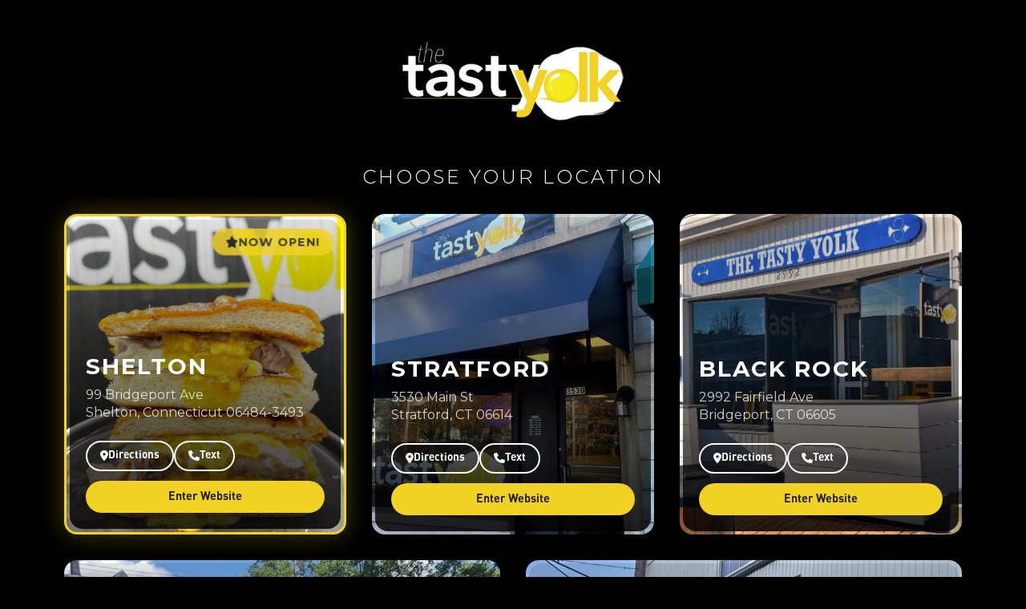

--- FILE ---
content_type: text/css
request_url: https://www.gonation.biz/fonts/din/din.css
body_size: 64
content:
@font-face {
  font-family: 'Din';
  src: url('din.otf');
}


--- FILE ---
content_type: application/javascript; charset=UTF-8
request_url: https://thetastyyolk.com/1559-86b1c0322b2a48b21e00.js
body_size: 2329
content:
"use strict";(self.webpackChunktheTastyYolk=self.webpackChunktheTastyYolk||[]).push([[1559],{81559:function(e,t,n){n.r(t),n.d(t,{default:function(){return b}});var o=n(4769),a=n(27378),r=n(78453),i=n(17049),l=n(92739),s=n(19374),c=n(72155),m=n(61485),d=n.n(m);const p=e=>e.split(" ").join("+");var u=(e,t,n,o,a)=>"https://www.google.com/maps/dir/?api=1&destination="+p(a)+"+"+p(n)+"+"+p(e)+"+"+p(t)+"+"+p(o),x=n(530),g=n(61573);const f="bzn-VDfe3ORGTcS0NWqis_3vCg",h=new Date("2026-02-01");function b(e){var t,n,m;let{businessData:p,options:b,variantName:w}=e;const{globalState:v,dispatch:y}=(0,a.useContext)(g.h),{containerStyles:k}=b,{locationNames:E,locationSlugs:C}=(0,x.Z)(),N=(k&&JSON.parse(k),"https://media.gonation.com/w_400/"+(null==p||null===(t=p[0])||void 0===t||null===(n=t.node)||void 0===n||null===(m=n.avatar)||void 0===m?void 0:m.imagePrefix)),z={position:"relative",borderRadius:"16px",overflow:"hidden",minHeight:["320px","360px","400px"],display:"flex",flexDirection:"column",justifyContent:"flex-end",backgroundSize:"cover",backgroundPosition:"center",transition:"transform 0.3s ease, box-shadow 0.3s ease",cursor:"pointer",gridColumn:["auto","auto","auto","span 2"],":hover":{transform:["none","translateY(-8px)"],boxShadow:"0 20px 40px rgba(241, 210, 36, 0.2)"}},S={position:"absolute",top:0,left:0,right:0,bottom:0,background:"linear-gradient(180deg, rgba(0,0,0,0.1) 0%, rgba(0,0,0,0.85) 100%)",zIndex:1,borderRadius:"16px"},D={position:"relative",zIndex:2,padding:["1.25rem","1.5rem"],flexDirection:"column"},I={fontSize:["1.5rem","1.75rem","1.75rem"],fontWeight:"bold",color:"white",marginBottom:"0.5rem",textTransform:"uppercase",letterSpacing:"2px"},T={fontSize:["0.9rem","1rem"],color:"rgba(255,255,255,0.8)",marginBottom:"1rem",lineHeight:1.4},W={flexWrap:"wrap",gap:"0.5rem",marginTop:"0.5rem",justifyContent:"flex-start"},_={display:"flex",alignItems:"center",justifyContent:"center",gap:"0.5rem",padding:"0.6rem 1rem",borderRadius:"50px",fontSize:["0.8rem","0.85rem"],fontWeight:"600",textDecoration:"none",transition:"all 0.2s ease",flex:["1 1 auto","0 0 auto"],border:"none",cursor:"pointer"},j={..._,backgroundColor:"transparent",color:"white",border:"2px solid white",":hover":{backgroundColor:"white",color:"#202020"}},G={display:"flex",alignItems:"center",justifyContent:"center",backgroundColor:"#f1d224",color:"#202020",width:"100%",marginTop:"0.75rem",padding:"0.75rem 1.25rem",borderRadius:"50px",fontSize:["0.85rem","0.9rem"],fontWeight:"600",border:"none",cursor:"pointer",transition:"all 0.2s ease",":hover":{backgroundColor:"#fff"}},R={...z,border:"3px solid #f1d224",boxShadow:"0 0 30px rgba(241, 210, 36, 0.3)",":hover":{transform:["none","translateY(-8px) scale(1.02)"],boxShadow:"0 20px 50px rgba(241, 210, 36, 0.4)"}},Y={position:"absolute",top:"1rem",right:"1rem",backgroundColor:"#f1d224",color:"#202020",padding:"0.5rem 1rem",borderRadius:"50px",fontSize:["0.75rem","0.85rem"],fontWeight:"bold",textTransform:"uppercase",letterSpacing:"1px",zIndex:3,display:"flex",alignItems:"center",gap:"0.5rem",animation:"pulse 2s infinite"},B=new Date<h,H=p.findIndex((e=>e.node.gonationID===f)),P=H>-1?[p[H]].concat((0,o.Z)(p.filter(((e,t)=>t!==H)))):p,L=H>-1?[H].concat((0,o.Z)(p.map(((e,t)=>t)).filter((e=>e!==H)))):p.map(((e,t)=>t));return a.createElement(i.kC,{sx:{minHeight:"100vh",backgroundColor:"#000",flexDirection:"column",alignItems:"center",padding:["1rem","2rem","3rem"],width:"100%"},className:"multi-locations-container"},a.createElement("style",null,"\n          @keyframes pulse {\n            0%, 100% { opacity: 1; transform: scale(1); }\n            50% { opacity: 0.8; transform: scale(1.05); }\n          }\n          .location-card {\n            scroll-snap-align: start;\n          }\n          /* Make the bottom row (last 2 cards) span full width on desktop */\n          @media (min-width: 1024px) {\n            .multi-locations-grid .location-card:nth-child(4) {\n              grid-column: 1 / span 3;\n            }\n            .multi-locations-grid .location-card:nth-child(5) {\n              grid-column: 4 / span 3;\n            }\n          }\n          @media (max-width: 768px) {\n            .multi-locations-grid {\n              scroll-snap-type: x mandatory;\n              overflow-x: auto;\n              -webkit-overflow-scrolling: touch;\n            }\n          }\n        "),a.createElement(i.kC,{sx:{justifyContent:"center",alignItems:"center",marginBottom:["2rem","3rem"],width:"100%"},className:"logo-container"},a.createElement(i.xu,{sx:{maxWidth:["200px","250px","300px"]}},a.createElement(i.Ee,{src:N,alt:"The Tasty Yolk Logo",sx:{width:"100%"}}))),a.createElement(i.xv,{sx:{color:"white",fontSize:["1.25rem","1.5rem"],textAlign:"center",marginBottom:["1.5rem","2rem"],textTransform:"uppercase",letterSpacing:"3px",fontWeight:"300"}},"Choose Your Location"),a.createElement(i.xu,{sx:{display:"grid",gridTemplateColumns:["1fr","1fr","repeat(2, 1fr)","repeat(6, 1fr)"],gap:["1.5rem","2rem"],width:"100%",maxWidth:"1400px",margin:"0 auto",padding:["0 1rem","0 2rem"]},className:"multi-locations-grid"},P.map(((e,t)=>{const n=L[t],o=e.node.gonationID===f;return function(e,t,n){void 0===n&&(n=!1);const{name:o,city:m,cover:p,phone:x,state:g,street:f,zip:h,gonationID:w}=e,{deliveryLinks:v,deliveryCTAName:y,phoneHidden:k,directionsHidden:N}=b,_=null!=p&&p.imagePrefix?"https://media.gonation.com/w_800/"+p.imagePrefix:"https://res.cloudinary.com/gonation/image/upload/w_800/q_auto/IMG_4591_b3zxun.jpg";return a.createElement(i.kC,{key:(0,c.x0)(),className:"location-card "+(n?"new-location":""),sx:{...n?R:z,backgroundImage:"url("+_+")"}},a.createElement(i.xu,{sx:S}),n&&a.createElement(i.xu,{sx:Y,className:"new-location-badge"},a.createElement(l.G,{icon:s.Tab}),a.createElement("span",null,"Now Open!")),a.createElement(i.kC,{sx:D,className:"card-content"},a.createElement(i.xv,{sx:I,className:"city-name"},(null==E?void 0:E[t])||m),"5a399ae67455de0faa47988d"!==w&&a.createElement(i.xv,{sx:T,className:"address"},f,a.createElement("br",null),m,", ",g," ",h),a.createElement(i.kC,{sx:W,className:"cta-buttons"},!N&&"5a399ae67455de0faa47988d"!==w&&a.createElement(i.zx,{as:"a",target:"_blank",rel:"noopener noreferrer",href:u(m,g,f,h,o),sx:j,className:"cta-button directions"},a.createElement(l.G,{icon:s.FGq}),a.createElement("span",null,"Directions")),!k&&x&&a.createElement(i.zx,{as:"a",href:"tel:"+x,rel:"noopener noreferrer",sx:j,className:"cta-button call"},a.createElement(l.G,{icon:s.j1w}),a.createElement("span",null,"Text")),v&&v[t]&&"5a399ae67455de0faa47988d"!==w&&a.createElement(i.zx,{as:"a",href:v[t],target:"_blank",rel:"noopener noreferrer",sx:{...j,display:"none"},className:"cta-button delivery"},a.createElement(l.G,{icon:s.$KU}),a.createElement("span",null,(null==y?void 0:y[t])||"Delivery"))),a.createElement(r.rU,{to:"/"+(null!=C&&C[t]?d()(null==C?void 0:C[t],{lower:!0}):""),style:{textDecoration:"none",width:"100%"},className:"enter-site-link"},a.createElement(i.zx,{sx:G,className:"enter-site-button"},"Enter Website"))))}({name:e.node.name,city:e.node.city,cover:e.node.cover,phone:e.node.phone,state:e.node.state,street:e.node.street,zip:e.node.zip,gonationID:e.node.gonationID},n,o&&B)}))),a.createElement(i.xv,{sx:{color:"rgba(255,255,255,0.5)",fontSize:"0.85rem",textAlign:"center",marginTop:["2rem","3rem"],maxWidth:"600px"}},"Local Powered By GoNation"))}}}]);
//# sourceMappingURL=1559-86b1c0322b2a48b21e00.js.map

--- FILE ---
content_type: application/javascript; charset=UTF-8
request_url: https://thetastyyolk.com/webpack-runtime-8602dc066a98b8d293ff.js
body_size: 3927
content:
!function(){"use strict";var e,a,t,c,f,d,n,r={},b={};function o(e){var a=b[e];if(void 0!==a)return a.exports;var t=b[e]={id:e,loaded:!1,exports:{}};return r[e].call(t.exports,t,t.exports,o),t.loaded=!0,t.exports}o.m=r,o.amdO={},e=[],o.O=function(a,t,c,f){if(!t){var d=1/0;for(i=0;i<e.length;i++){t=e[i][0],c=e[i][1],f=e[i][2];for(var n=!0,r=0;r<t.length;r++)(!1&f||d>=f)&&Object.keys(o.O).every((function(e){return o.O[e](t[r])}))?t.splice(r--,1):(n=!1,f<d&&(d=f));if(n){e.splice(i--,1);var b=c();void 0!==b&&(a=b)}}return a}f=f||0;for(var i=e.length;i>0&&e[i-1][2]>f;i--)e[i]=e[i-1];e[i]=[t,c,f]},o.n=function(e){var a=e&&e.__esModule?function(){return e.default}:function(){return e};return o.d(a,{a:a}),a},t=Object.getPrototypeOf?function(e){return Object.getPrototypeOf(e)}:function(e){return e.__proto__},o.t=function(e,c){if(1&c&&(e=this(e)),8&c)return e;if("object"==typeof e&&e){if(4&c&&e.__esModule)return e;if(16&c&&"function"==typeof e.then)return e}var f=Object.create(null);o.r(f);var d={};a=a||[null,t({}),t([]),t(t)];for(var n=2&c&&e;"object"==typeof n&&!~a.indexOf(n);n=t(n))Object.getOwnPropertyNames(n).forEach((function(a){d[a]=function(){return e[a]}}));return d.default=function(){return e},o.d(f,d),f},o.d=function(e,a){for(var t in a)o.o(a,t)&&!o.o(e,t)&&Object.defineProperty(e,t,{enumerable:!0,get:a[t]})},o.f={},o.e=function(e){return Promise.all(Object.keys(o.f).reduce((function(a,t){return o.f[t](e,a),a}),[]))},o.u=function(e){return({317:"c8f7fe3b0e41be846d5687592cf2018ff6e22687",532:"styles",731:"component---gatsby-theme-minimal-src-pages-indexnoop-js",2126:"87f577d62e539a57290bb08a92dcc92f55a00611",2628:"component---gatsby-theme-minimal-src-templates-article-menu-template-js",2903:"component---gatsby-theme-minimal-src-pages-success-js",2919:"21845429395737ca29c11d840648bd0d84a1bca4",3463:"8648503c63d394db58ec9a80cad6181b5baabe0f",3592:"component---gatsby-theme-minimal-src-pages-404-js",4600:"component---gatsby-theme-minimal-src-templates-page-template-js",5259:"e971612a",7969:"fa5f8105",8299:"2709e4e8c388684e7c82b77e02e0f28eec769d70",8385:"e008acf16a84b22694ef8e828e26e4dc6806bf6b",8879:"component---gatsby-theme-minimal-src-templates-multiple-location-template-js",9351:"commons",9570:"ff27826a",9997:"2465ece5"}[e]||e)+"-"+{18:"5f9ed076e1740c030f15",83:"3a1106bff05af2f9fc6d",240:"2f9b347f88e6b0d3a00e",285:"8d1339ea88d640911998",317:"6a58bdbfc0221d98eda6",348:"528171cb150c4ad7d23b",532:"b08fe815c2c3a783d8db",731:"eef1be07afb0c51061d5",757:"302f61ada6833d2b1408",878:"a1a0c4b823114718d34e",1048:"747ca24a09b42b04e466",1281:"dd27f01626c082aa8e10",1344:"ba918f4f7a0b8336462b",1345:"7290175af8a944b3b301",1455:"5315f2ba731225a6c197",1518:"fc5188e5fdcc76d21325",1559:"86b1c0322b2a48b21e00",1651:"ff4ad8f6f981fcb10cc7",1680:"6c563eb6f2f9b14d58b5",2007:"f7a09df8667d40711749",2103:"bc5a56467bc3cdc50cfd",2105:"f51b25199dd74baa0302",2120:"037bc937c3e6c6329c5f",2126:"1d0be44d7d377017cea7",2306:"26b07deab2951f99d939",2538:"a560868f5281937e02cf",2544:"15ccb92262494958e92b",2552:"5658d67d3de567ccadbb",2628:"0b0aaebf6048e7ba4415",2859:"9432eb0ba6c9546e1cf0",2903:"3d78ee639b252bf5a21a",2919:"b3e520675d25404ac829",2927:"153230a4d7840994d816",3015:"b3521d6ed7543d0cf22e",3089:"eb2cda81d1eb7032c24c",3166:"fd2f30977b50bb6f7994",3232:"d60ed6d57ce0f19591c0",3410:"06fae869fff4653f9ec1",3431:"1c21ab34bf7dfd30cf4a",3441:"167b80f329a10020679c",3461:"d7a23e6e6b8c8a78a60c",3463:"4a605a75133a9190a6b3",3592:"8db7657b8641eff4572a",3597:"f4fd45c57d2ef0a875b5",3777:"ca4839ce88c2cd318247",3792:"692d6b8ad31e80f9bb46",3918:"8a9dbe524eae2bb59ce4",4080:"95b0829015f99009b9b3",4164:"0ac5bd92ed0d14b42347",4301:"0edc8b2044c4eac1ec5b",4407:"2cbbee6b39c2d3e2e233",4567:"c40757d2df98922a6167",4600:"9d0b54e68a00e25c73f0",4953:"54ff1c3733be190cb0a0",4984:"78b5ae854fe8acbfc5a7",5123:"b2a54bfa176b2b97bc7b",5259:"562907b6dc1cae31aaff",5326:"de47489330ce2a3d7cc7",5427:"45f0d6b746531a436909",5528:"9fdbc024a5d8c1bcc4dd",5529:"c0f52165a590311cdc24",5554:"d0f5aec0f49c834ceddb",5795:"bd55396b56074bef2a81",5813:"6887989eb906944dbb35",5865:"665725904fd6f5cbdfa7",6043:"6121205e5262e235715e",6059:"d6639e803be3dba67c21",6385:"baa8d13137a11e52211b",6510:"5e3cd2f676ce9af28f09",6693:"95a99350259c1ba6d9a3",6772:"3371763c01d7ceffb27f",6805:"7989b889abfa95e59463",6839:"49522f3810c4eed765f3",6856:"2ec2d96d9c073d55efe4",6916:"d1a0faa28fd2ffebe308",6956:"0e30624b9733c789f2e0",6999:"e17df12552d1511b0664",7194:"21007cb38135cea53c18",7335:"92923a5a8e8b2109bcb8",7340:"b39af04d6bca79b9bed5",7441:"ab3f12d1fdc108f78522",7464:"83f2b00764cbbd5aed30",7467:"a3be55dce4131af32eac",7496:"ddf7bb27b3bdb723b068",7510:"06296c38604923b56438",7587:"c635f77100d9fa2f7fc4",7647:"6df70879f51b478fa752",7765:"a0212ab354d38d188d12",7912:"18c3acec89c19428560d",7944:"782568015e75822193a0",7969:"32bb39ecf3ee003b18e3",7994:"129ccd1728972b59a304",8015:"6059ac7cc6c6ab7e917e",8206:"cf2fe4bb0169ff13dcec",8208:"c9cc93b663aa829b2637",8299:"8b8cd643f2708cab9d82",8350:"98e50ed57905b7d0d6b4",8385:"70d341706f5f106c27e7",8445:"db1c1adf7b447a488fd5",8452:"0682b51e2b2d52557e83",8592:"4a25056852dd7d603f71",8765:"00b786916a3694e580dd",8879:"b0dad45e7c1e0dc7329f",9138:"cf7dbcba8d7974988539",9151:"59a14cf3738b05ccaf95",9214:"6d56fd42b0abd69c8704",9325:"e2dca8994db56195cec3",9351:"3f3c66c3d7e091a049df",9370:"bac6c271d95b41b2e3c0",9375:"ad357fd0654c8f1e2ec6",9570:"fde98dc4368f0410e1f6",9658:"4e8b95a2d550cef1d674",9702:"555c5c9da0a1bdeaf5da",9726:"3958efe451e99f4412bc",9779:"df1b9e52e841a508af5a",9917:"301ff0dac3b1a1fe7a06",9961:"da367c94611978c174c2",9964:"0c67b3b1f46c35ad6029",9997:"6613a38a20065ef97fed"}[e]+".js"},o.miniCssF=function(e){return"styles.e0bb3dd159eafae7fc21.css"},o.g=function(){if("object"==typeof globalThis)return globalThis;try{return this||new Function("return this")()}catch(e){if("object"==typeof window)return window}}(),o.o=function(e,a){return Object.prototype.hasOwnProperty.call(e,a)},c={},f="theTastyYolk:",o.l=function(e,a,t,d){if(c[e])c[e].push(a);else{var n,r;if(void 0!==t)for(var b=document.getElementsByTagName("script"),i=0;i<b.length;i++){var u=b[i];if(u.getAttribute("src")==e||u.getAttribute("data-webpack")==f+t){n=u;break}}n||(r=!0,(n=document.createElement("script")).charset="utf-8",n.timeout=120,o.nc&&n.setAttribute("nonce",o.nc),n.setAttribute("data-webpack",f+t),n.src=e),c[e]=[a];var l=function(a,t){n.onerror=n.onload=null,clearTimeout(s);var f=c[e];if(delete c[e],n.parentNode&&n.parentNode.removeChild(n),f&&f.forEach((function(e){return e(t)})),a)return a(t)},s=setTimeout(l.bind(null,void 0,{type:"timeout",target:n}),12e4);n.onerror=l.bind(null,n.onerror),n.onload=l.bind(null,n.onload),r&&document.head.appendChild(n)}},o.r=function(e){"undefined"!=typeof Symbol&&Symbol.toStringTag&&Object.defineProperty(e,Symbol.toStringTag,{value:"Module"}),Object.defineProperty(e,"__esModule",{value:!0})},o.nmd=function(e){return e.paths=[],e.children||(e.children=[]),e},o.p="/",d=function(e){return new Promise((function(a,t){var c=o.miniCssF(e),f=o.p+c;if(function(e,a){for(var t=document.getElementsByTagName("link"),c=0;c<t.length;c++){var f=(n=t[c]).getAttribute("data-href")||n.getAttribute("href");if("stylesheet"===n.rel&&(f===e||f===a))return n}var d=document.getElementsByTagName("style");for(c=0;c<d.length;c++){var n;if((f=(n=d[c]).getAttribute("data-href"))===e||f===a)return n}}(c,f))return a();!function(e,a,t,c){var f=document.createElement("link");f.rel="stylesheet",f.type="text/css",f.onerror=f.onload=function(d){if(f.onerror=f.onload=null,"load"===d.type)t();else{var n=d&&("load"===d.type?"missing":d.type),r=d&&d.target&&d.target.href||a,b=new Error("Loading CSS chunk "+e+" failed.\n("+r+")");b.code="CSS_CHUNK_LOAD_FAILED",b.type=n,b.request=r,f.parentNode.removeChild(f),c(b)}},f.href=a,document.head.appendChild(f)}(e,f,a,t)}))},n={6658:0},o.f.miniCss=function(e,a){n[e]?a.push(n[e]):0!==n[e]&&{532:1}[e]&&a.push(n[e]=d(e).then((function(){n[e]=0}),(function(a){throw delete n[e],a})))},function(){var e={6658:0};o.f.j=function(a,t){var c=o.o(e,a)?e[a]:void 0;if(0!==c)if(c)t.push(c[2]);else if(/^(532|6658)$/.test(a))e[a]=0;else{var f=new Promise((function(t,f){c=e[a]=[t,f]}));t.push(c[2]=f);var d=o.p+o.u(a),n=new Error;o.l(d,(function(t){if(o.o(e,a)&&(0!==(c=e[a])&&(e[a]=void 0),c)){var f=t&&("load"===t.type?"missing":t.type),d=t&&t.target&&t.target.src;n.message="Loading chunk "+a+" failed.\n("+f+": "+d+")",n.name="ChunkLoadError",n.type=f,n.request=d,c[1](n)}}),"chunk-"+a,a)}},o.O.j=function(a){return 0===e[a]};var a=function(a,t){var c,f,d=t[0],n=t[1],r=t[2],b=0;if(d.some((function(a){return 0!==e[a]}))){for(c in n)o.o(n,c)&&(o.m[c]=n[c]);if(r)var i=r(o)}for(a&&a(t);b<d.length;b++)f=d[b],o.o(e,f)&&e[f]&&e[f][0](),e[f]=0;return o.O(i)},t=self.webpackChunktheTastyYolk=self.webpackChunktheTastyYolk||[];t.forEach(a.bind(null,0)),t.push=a.bind(null,t.push.bind(t))}(),o.nc=void 0}();
//# sourceMappingURL=webpack-runtime-8602dc066a98b8d293ff.js.map

--- FILE ---
content_type: application/javascript; charset=UTF-8
request_url: https://thetastyyolk.com/commons-3f3c66c3d7e091a049df.js
body_size: 44308
content:
/*! For license information please see commons-3f3c66c3d7e091a049df.js.LICENSE.txt */
(self.webpackChunktheTastyYolk=self.webpackChunktheTastyYolk||[]).push([[9351],{76163:function(e){var t=1;function n(e){var t=[];for(var n in e)t.push(encodeURIComponent(n)+"="+encodeURIComponent(e[n]));return t.join("&")}e.exports=function(e){return new Promise((function(r,o){var i=document.createElement("script"),a=e.url;if(e.params){var s=n(e.params);s&&(a+=(a.indexOf("?")>=0?"&":"?")+s)}function l(){i&&(i.onload=i.onreadystatechange=i.onerror=null,i.parentNode&&i.parentNode.removeChild(i),i=null)}i.async=!0;var c="axiosJsonpCallback"+t++,u=window[c],d=!1;window[c]=function(e){(window[c]=u,d)||r({data:e,status:200})};var f={_:(new Date).getTime()};f[e.callbackParamName||"callback"]=c,a+=(a.indexOf("?")>=0?"&":"?")+n(f),i.onload=i.onreadystatechange=function(){i.readyState&&!/loaded|complete/.test(i.readyState)||l()},i.onerror=function(){l(),o(new Error("Network Error"))},e.cancelToken&&e.cancelToken.promise.then((function(e){i&&(d=!0,o(e))})),i.src=a,document.head.appendChild(i)}))}},14206:function(e,t,n){e.exports=n(8057)},14387:function(e,t,n){"use strict";var r=n(67485),o=n(94570),i=n(12940),a=n(60581),s=n(30574),l=n(53845),c=n(38338),u=n(68524);e.exports=function(e){return new Promise((function(t,n){var d=e.data,f=e.headers,p=e.responseType;r.isFormData(d)&&delete f["Content-Type"];var h=new XMLHttpRequest;if(e.auth){var v=e.auth.username||"",m=e.auth.password?unescape(encodeURIComponent(e.auth.password)):"";f.Authorization="Basic "+btoa(v+":"+m)}var y=s(e.baseURL,e.url);function b(){if(h){var r="getAllResponseHeaders"in h?l(h.getAllResponseHeaders()):null,i={data:p&&"text"!==p&&"json"!==p?h.response:h.responseText,status:h.status,statusText:h.statusText,headers:r,config:e,request:h};o(t,n,i),h=null}}if(h.open(e.method.toUpperCase(),a(y,e.params,e.paramsSerializer),!0),h.timeout=e.timeout,"onloadend"in h?h.onloadend=b:h.onreadystatechange=function(){h&&4===h.readyState&&(0!==h.status||h.responseURL&&0===h.responseURL.indexOf("file:"))&&setTimeout(b)},h.onabort=function(){h&&(n(u("Request aborted",e,"ECONNABORTED",h)),h=null)},h.onerror=function(){n(u("Network Error",e,null,h)),h=null},h.ontimeout=function(){var t="timeout of "+e.timeout+"ms exceeded";e.timeoutErrorMessage&&(t=e.timeoutErrorMessage),n(u(t,e,e.transitional&&e.transitional.clarifyTimeoutError?"ETIMEDOUT":"ECONNABORTED",h)),h=null},r.isStandardBrowserEnv()){var g=(e.withCredentials||c(y))&&e.xsrfCookieName?i.read(e.xsrfCookieName):void 0;g&&(f[e.xsrfHeaderName]=g)}"setRequestHeader"in h&&r.forEach(f,(function(e,t){void 0===d&&"content-type"===t.toLowerCase()?delete f[t]:h.setRequestHeader(t,e)})),r.isUndefined(e.withCredentials)||(h.withCredentials=!!e.withCredentials),p&&"json"!==p&&(h.responseType=e.responseType),"function"==typeof e.onDownloadProgress&&h.addEventListener("progress",e.onDownloadProgress),"function"==typeof e.onUploadProgress&&h.upload&&h.upload.addEventListener("progress",e.onUploadProgress),e.cancelToken&&e.cancelToken.promise.then((function(e){h&&(h.abort(),n(e),h=null)})),d||(d=null),h.send(d)}))}},8057:function(e,t,n){"use strict";var r=n(67485),o=n(875),i=n(25029),a=n(44941);function s(e){var t=new i(e),n=o(i.prototype.request,t);return r.extend(n,i.prototype,t),r.extend(n,t),n}var l=s(n(73141));l.Axios=i,l.create=function(e){return s(a(l.defaults,e))},l.Cancel=n(37132),l.CancelToken=n(34603),l.isCancel=n(21475),l.all=function(e){return Promise.all(e)},l.spread=n(35739),l.isAxiosError=n(35835),e.exports=l,e.exports.default=l},37132:function(e){"use strict";function t(e){this.message=e}t.prototype.toString=function(){return"Cancel"+(this.message?": "+this.message:"")},t.prototype.__CANCEL__=!0,e.exports=t},34603:function(e,t,n){"use strict";var r=n(37132);function o(e){if("function"!=typeof e)throw new TypeError("executor must be a function.");var t;this.promise=new Promise((function(e){t=e}));var n=this;e((function(e){n.reason||(n.reason=new r(e),t(n.reason))}))}o.prototype.throwIfRequested=function(){if(this.reason)throw this.reason},o.source=function(){var e;return{token:new o((function(t){e=t})),cancel:e}},e.exports=o},21475:function(e){"use strict";e.exports=function(e){return!(!e||!e.__CANCEL__)}},25029:function(e,t,n){"use strict";var r=n(67485),o=n(60581),i=n(68096),a=n(55009),s=n(44941),l=n(36144),c=l.validators;function u(e){this.defaults=e,this.interceptors={request:new i,response:new i}}u.prototype.request=function(e){"string"==typeof e?(e=arguments[1]||{}).url=arguments[0]:e=e||{},(e=s(this.defaults,e)).method?e.method=e.method.toLowerCase():this.defaults.method?e.method=this.defaults.method.toLowerCase():e.method="get";var t=e.transitional;void 0!==t&&l.assertOptions(t,{silentJSONParsing:c.transitional(c.boolean,"1.0.0"),forcedJSONParsing:c.transitional(c.boolean,"1.0.0"),clarifyTimeoutError:c.transitional(c.boolean,"1.0.0")},!1);var n=[],r=!0;this.interceptors.request.forEach((function(t){"function"==typeof t.runWhen&&!1===t.runWhen(e)||(r=r&&t.synchronous,n.unshift(t.fulfilled,t.rejected))}));var o,i=[];if(this.interceptors.response.forEach((function(e){i.push(e.fulfilled,e.rejected)})),!r){var u=[a,void 0];for(Array.prototype.unshift.apply(u,n),u=u.concat(i),o=Promise.resolve(e);u.length;)o=o.then(u.shift(),u.shift());return o}for(var d=e;n.length;){var f=n.shift(),p=n.shift();try{d=f(d)}catch(h){p(h);break}}try{o=a(d)}catch(h){return Promise.reject(h)}for(;i.length;)o=o.then(i.shift(),i.shift());return o},u.prototype.getUri=function(e){return e=s(this.defaults,e),o(e.url,e.params,e.paramsSerializer).replace(/^\?/,"")},r.forEach(["delete","get","head","options"],(function(e){u.prototype[e]=function(t,n){return this.request(s(n||{},{method:e,url:t,data:(n||{}).data}))}})),r.forEach(["post","put","patch"],(function(e){u.prototype[e]=function(t,n,r){return this.request(s(r||{},{method:e,url:t,data:n}))}})),e.exports=u},68096:function(e,t,n){"use strict";var r=n(67485);function o(){this.handlers=[]}o.prototype.use=function(e,t,n){return this.handlers.push({fulfilled:e,rejected:t,synchronous:!!n&&n.synchronous,runWhen:n?n.runWhen:null}),this.handlers.length-1},o.prototype.eject=function(e){this.handlers[e]&&(this.handlers[e]=null)},o.prototype.forEach=function(e){r.forEach(this.handlers,(function(t){null!==t&&e(t)}))},e.exports=o},30574:function(e,t,n){"use strict";var r=n(32642),o=n(72288);e.exports=function(e,t){return e&&!r(t)?o(e,t):t}},68524:function(e,t,n){"use strict";var r=n(69953);e.exports=function(e,t,n,o,i){var a=new Error(e);return r(a,t,n,o,i)}},55009:function(e,t,n){"use strict";var r=n(67485),o=n(9212),i=n(21475),a=n(73141);function s(e){e.cancelToken&&e.cancelToken.throwIfRequested()}e.exports=function(e){return s(e),e.headers=e.headers||{},e.data=o.call(e,e.data,e.headers,e.transformRequest),e.headers=r.merge(e.headers.common||{},e.headers[e.method]||{},e.headers),r.forEach(["delete","get","head","post","put","patch","common"],(function(t){delete e.headers[t]})),(e.adapter||a.adapter)(e).then((function(t){return s(e),t.data=o.call(e,t.data,t.headers,e.transformResponse),t}),(function(t){return i(t)||(s(e),t&&t.response&&(t.response.data=o.call(e,t.response.data,t.response.headers,e.transformResponse))),Promise.reject(t)}))}},69953:function(e){"use strict";e.exports=function(e,t,n,r,o){return e.config=t,n&&(e.code=n),e.request=r,e.response=o,e.isAxiosError=!0,e.toJSON=function(){return{message:this.message,name:this.name,description:this.description,number:this.number,fileName:this.fileName,lineNumber:this.lineNumber,columnNumber:this.columnNumber,stack:this.stack,config:this.config,code:this.code}},e}},44941:function(e,t,n){"use strict";var r=n(67485);e.exports=function(e,t){t=t||{};var n={},o=["url","method","data"],i=["headers","auth","proxy","params"],a=["baseURL","transformRequest","transformResponse","paramsSerializer","timeout","timeoutMessage","withCredentials","adapter","responseType","xsrfCookieName","xsrfHeaderName","onUploadProgress","onDownloadProgress","decompress","maxContentLength","maxBodyLength","maxRedirects","transport","httpAgent","httpsAgent","cancelToken","socketPath","responseEncoding"],s=["validateStatus"];function l(e,t){return r.isPlainObject(e)&&r.isPlainObject(t)?r.merge(e,t):r.isPlainObject(t)?r.merge({},t):r.isArray(t)?t.slice():t}function c(o){r.isUndefined(t[o])?r.isUndefined(e[o])||(n[o]=l(void 0,e[o])):n[o]=l(e[o],t[o])}r.forEach(o,(function(e){r.isUndefined(t[e])||(n[e]=l(void 0,t[e]))})),r.forEach(i,c),r.forEach(a,(function(o){r.isUndefined(t[o])?r.isUndefined(e[o])||(n[o]=l(void 0,e[o])):n[o]=l(void 0,t[o])})),r.forEach(s,(function(r){r in t?n[r]=l(e[r],t[r]):r in e&&(n[r]=l(void 0,e[r]))}));var u=o.concat(i).concat(a).concat(s),d=Object.keys(e).concat(Object.keys(t)).filter((function(e){return-1===u.indexOf(e)}));return r.forEach(d,c),n}},94570:function(e,t,n){"use strict";var r=n(68524);e.exports=function(e,t,n){var o=n.config.validateStatus;n.status&&o&&!o(n.status)?t(r("Request failed with status code "+n.status,n.config,null,n.request,n)):e(n)}},9212:function(e,t,n){"use strict";var r=n(67485),o=n(73141);e.exports=function(e,t,n){var i=this||o;return r.forEach(n,(function(n){e=n.call(i,e,t)})),e}},73141:function(e,t,n){"use strict";var r=n(67485),o=n(51446),i=n(69953),a={"Content-Type":"application/x-www-form-urlencoded"};function s(e,t){!r.isUndefined(e)&&r.isUndefined(e["Content-Type"])&&(e["Content-Type"]=t)}var l,c={transitional:{silentJSONParsing:!0,forcedJSONParsing:!0,clarifyTimeoutError:!1},adapter:(("undefined"!=typeof XMLHttpRequest||"undefined"!=typeof process&&"[object process]"===Object.prototype.toString.call(process))&&(l=n(14387)),l),transformRequest:[function(e,t){return o(t,"Accept"),o(t,"Content-Type"),r.isFormData(e)||r.isArrayBuffer(e)||r.isBuffer(e)||r.isStream(e)||r.isFile(e)||r.isBlob(e)?e:r.isArrayBufferView(e)?e.buffer:r.isURLSearchParams(e)?(s(t,"application/x-www-form-urlencoded;charset=utf-8"),e.toString()):r.isObject(e)||t&&"application/json"===t["Content-Type"]?(s(t,"application/json"),function(e,t,n){if(r.isString(e))try{return(t||JSON.parse)(e),r.trim(e)}catch(o){if("SyntaxError"!==o.name)throw o}return(n||JSON.stringify)(e)}(e)):e}],transformResponse:[function(e){var t=this.transitional,n=t&&t.silentJSONParsing,o=t&&t.forcedJSONParsing,a=!n&&"json"===this.responseType;if(a||o&&r.isString(e)&&e.length)try{return JSON.parse(e)}catch(s){if(a){if("SyntaxError"===s.name)throw i(s,this,"E_JSON_PARSE");throw s}}return e}],timeout:0,xsrfCookieName:"XSRF-TOKEN",xsrfHeaderName:"X-XSRF-TOKEN",maxContentLength:-1,maxBodyLength:-1,validateStatus:function(e){return e>=200&&e<300}};c.headers={common:{Accept:"application/json, text/plain, */*"}},r.forEach(["delete","get","head"],(function(e){c.headers[e]={}})),r.forEach(["post","put","patch"],(function(e){c.headers[e]=r.merge(a)})),e.exports=c},875:function(e){"use strict";e.exports=function(e,t){return function(){for(var n=new Array(arguments.length),r=0;r<n.length;r++)n[r]=arguments[r];return e.apply(t,n)}}},60581:function(e,t,n){"use strict";var r=n(67485);function o(e){return encodeURIComponent(e).replace(/%3A/gi,":").replace(/%24/g,"$").replace(/%2C/gi,",").replace(/%20/g,"+").replace(/%5B/gi,"[").replace(/%5D/gi,"]")}e.exports=function(e,t,n){if(!t)return e;var i;if(n)i=n(t);else if(r.isURLSearchParams(t))i=t.toString();else{var a=[];r.forEach(t,(function(e,t){null!=e&&(r.isArray(e)?t+="[]":e=[e],r.forEach(e,(function(e){r.isDate(e)?e=e.toISOString():r.isObject(e)&&(e=JSON.stringify(e)),a.push(o(t)+"="+o(e))})))})),i=a.join("&")}if(i){var s=e.indexOf("#");-1!==s&&(e=e.slice(0,s)),e+=(-1===e.indexOf("?")?"?":"&")+i}return e}},72288:function(e){"use strict";e.exports=function(e,t){return t?e.replace(/\/+$/,"")+"/"+t.replace(/^\/+/,""):e}},12940:function(e,t,n){"use strict";var r=n(67485);e.exports=r.isStandardBrowserEnv()?{write:function(e,t,n,o,i,a){var s=[];s.push(e+"="+encodeURIComponent(t)),r.isNumber(n)&&s.push("expires="+new Date(n).toGMTString()),r.isString(o)&&s.push("path="+o),r.isString(i)&&s.push("domain="+i),!0===a&&s.push("secure"),document.cookie=s.join("; ")},read:function(e){var t=document.cookie.match(new RegExp("(^|;\\s*)("+e+")=([^;]*)"));return t?decodeURIComponent(t[3]):null},remove:function(e){this.write(e,"",Date.now()-864e5)}}:{write:function(){},read:function(){return null},remove:function(){}}},32642:function(e){"use strict";e.exports=function(e){return/^([a-z][a-z\d\+\-\.]*:)?\/\//i.test(e)}},35835:function(e){"use strict";e.exports=function(e){return"object"==typeof e&&!0===e.isAxiosError}},38338:function(e,t,n){"use strict";var r=n(67485);e.exports=r.isStandardBrowserEnv()?function(){var e,t=/(msie|trident)/i.test(navigator.userAgent),n=document.createElement("a");function o(e){var r=e;return t&&(n.setAttribute("href",r),r=n.href),n.setAttribute("href",r),{href:n.href,protocol:n.protocol?n.protocol.replace(/:$/,""):"",host:n.host,search:n.search?n.search.replace(/^\?/,""):"",hash:n.hash?n.hash.replace(/^#/,""):"",hostname:n.hostname,port:n.port,pathname:"/"===n.pathname.charAt(0)?n.pathname:"/"+n.pathname}}return e=o(window.location.href),function(t){var n=r.isString(t)?o(t):t;return n.protocol===e.protocol&&n.host===e.host}}():function(){return!0}},51446:function(e,t,n){"use strict";var r=n(67485);e.exports=function(e,t){r.forEach(e,(function(n,r){r!==t&&r.toUpperCase()===t.toUpperCase()&&(e[t]=n,delete e[r])}))}},53845:function(e,t,n){"use strict";var r=n(67485),o=["age","authorization","content-length","content-type","etag","expires","from","host","if-modified-since","if-unmodified-since","last-modified","location","max-forwards","proxy-authorization","referer","retry-after","user-agent"];e.exports=function(e){var t,n,i,a={};return e?(r.forEach(e.split("\n"),(function(e){if(i=e.indexOf(":"),t=r.trim(e.substr(0,i)).toLowerCase(),n=r.trim(e.substr(i+1)),t){if(a[t]&&o.indexOf(t)>=0)return;a[t]="set-cookie"===t?(a[t]?a[t]:[]).concat([n]):a[t]?a[t]+", "+n:n}})),a):a}},35739:function(e){"use strict";e.exports=function(e){return function(t){return e.apply(null,t)}}},36144:function(e,t,n){"use strict";var r=n(29843),o={};["object","boolean","number","function","string","symbol"].forEach((function(e,t){o[e]=function(n){return typeof n===e||"a"+(t<1?"n ":" ")+e}}));var i={},a=r.version.split(".");function s(e,t){for(var n=t?t.split("."):a,r=e.split("."),o=0;o<3;o++){if(n[o]>r[o])return!0;if(n[o]<r[o])return!1}return!1}o.transitional=function(e,t,n){var o=t&&s(t);function a(e,t){return"[Axios v"+r.version+"] Transitional option '"+e+"'"+t+(n?". "+n:"")}return function(n,r,s){if(!1===e)throw new Error(a(r," has been removed in "+t));return o&&!i[r]&&(i[r]=!0,console.warn(a(r," has been deprecated since v"+t+" and will be removed in the near future"))),!e||e(n,r,s)}},e.exports={isOlderVersion:s,assertOptions:function(e,t,n){if("object"!=typeof e)throw new TypeError("options must be an object");for(var r=Object.keys(e),o=r.length;o-- >0;){var i=r[o],a=t[i];if(a){var s=e[i],l=void 0===s||a(s,i,e);if(!0!==l)throw new TypeError("option "+i+" must be "+l)}else if(!0!==n)throw Error("Unknown option "+i)}},validators:o}},67485:function(e,t,n){"use strict";var r=n(875),o=Object.prototype.toString;function i(e){return"[object Array]"===o.call(e)}function a(e){return void 0===e}function s(e){return null!==e&&"object"==typeof e}function l(e){if("[object Object]"!==o.call(e))return!1;var t=Object.getPrototypeOf(e);return null===t||t===Object.prototype}function c(e){return"[object Function]"===o.call(e)}function u(e,t){if(null!=e)if("object"!=typeof e&&(e=[e]),i(e))for(var n=0,r=e.length;n<r;n++)t.call(null,e[n],n,e);else for(var o in e)Object.prototype.hasOwnProperty.call(e,o)&&t.call(null,e[o],o,e)}e.exports={isArray:i,isArrayBuffer:function(e){return"[object ArrayBuffer]"===o.call(e)},isBuffer:function(e){return null!==e&&!a(e)&&null!==e.constructor&&!a(e.constructor)&&"function"==typeof e.constructor.isBuffer&&e.constructor.isBuffer(e)},isFormData:function(e){return"undefined"!=typeof FormData&&e instanceof FormData},isArrayBufferView:function(e){return"undefined"!=typeof ArrayBuffer&&ArrayBuffer.isView?ArrayBuffer.isView(e):e&&e.buffer&&e.buffer instanceof ArrayBuffer},isString:function(e){return"string"==typeof e},isNumber:function(e){return"number"==typeof e},isObject:s,isPlainObject:l,isUndefined:a,isDate:function(e){return"[object Date]"===o.call(e)},isFile:function(e){return"[object File]"===o.call(e)},isBlob:function(e){return"[object Blob]"===o.call(e)},isFunction:c,isStream:function(e){return s(e)&&c(e.pipe)},isURLSearchParams:function(e){return"undefined"!=typeof URLSearchParams&&e instanceof URLSearchParams},isStandardBrowserEnv:function(){return("undefined"==typeof navigator||"ReactNative"!==navigator.product&&"NativeScript"!==navigator.product&&"NS"!==navigator.product)&&("undefined"!=typeof window&&"undefined"!=typeof document)},forEach:u,merge:function e(){var t={};function n(n,r){l(t[r])&&l(n)?t[r]=e(t[r],n):l(n)?t[r]=e({},n):i(n)?t[r]=n.slice():t[r]=n}for(var r=0,o=arguments.length;r<o;r++)u(arguments[r],n);return t},extend:function(e,t,n){return u(t,(function(t,o){e[o]=n&&"function"==typeof t?r(t,n):t})),e},trim:function(e){return e.trim?e.trim():e.replace(/^\s+|\s+$/g,"")},stripBOM:function(e){return 65279===e.charCodeAt(0)&&(e=e.slice(1)),e}}},60042:function(e,t){var n;!function(){"use strict";var r={}.hasOwnProperty;function o(){for(var e=[],t=0;t<arguments.length;t++){var n=arguments[t];if(n){var i=typeof n;if("string"===i||"number"===i)e.push(n);else if(Array.isArray(n)){if(n.length){var a=o.apply(null,n);a&&e.push(a)}}else if("object"===i){if(n.toString!==Object.prototype.toString&&!n.toString.toString().includes("[native code]")){e.push(n.toString());continue}for(var s in n)r.call(n,s)&&n[s]&&e.push(s)}}}return e.join(" ")}e.exports?(o.default=o,e.exports=o):void 0===(n=function(){return o}.apply(t,[]))||(e.exports=n)}()},45089:function(e,t,n){"use strict";var r=n(90930),o=n(9268),i=TypeError;e.exports=function(e){if(r(e))return e;throw i(o(e)+" is not a function")}},41449:function(e,t,n){"use strict";var r=n(41956),o=n(9268),i=TypeError;e.exports=function(e){if(r(e))return e;throw i(o(e)+" is not a constructor")}},56112:function(e,t,n){"use strict";var r=n(28759),o=String,i=TypeError;e.exports=function(e){if(r(e))return e;throw i(o(e)+" is not an object")}},56198:function(e,t,n){"use strict";var r=n(64088),o=n(7740),i=n(82871),a=function(e){return function(t,n,a){var s,l=r(t),c=i(l),u=o(a,c);if(e&&n!=n){for(;c>u;)if((s=l[u++])!=s)return!0}else for(;c>u;u++)if((e||u in l)&&l[u]===n)return e||u||0;return!e&&-1}};e.exports={includes:a(!0),indexOf:a(!1)}},52306:function(e,t,n){"use strict";var r=n(78240),o=r({}.toString),i=r("".slice);e.exports=function(e){return i(o(e),8,-1)}},90375:function(e,t,n){"use strict";var r=n(12371),o=n(90930),i=n(52306),a=n(50211)("toStringTag"),s=Object,l="Arguments"==i(function(){return arguments}());e.exports=r?i:function(e){var t,n,r;return void 0===e?"Undefined":null===e?"Null":"string"==typeof(n=function(e,t){try{return e[t]}catch(n){}}(t=s(e),a))?n:l?i(t):"Object"==(r=i(t))&&o(t.callee)?"Arguments":r}},48474:function(e,t,n){"use strict";var r=n(49606),o=n(46095),i=n(94399),a=n(77826);e.exports=function(e,t,n){for(var s=o(t),l=a.f,c=i.f,u=0;u<s.length;u++){var d=s[u];r(e,d)||n&&r(n,d)||l(e,d,c(t,d))}}},72585:function(e,t,n){"use strict";var r=n(25283),o=n(77826),i=n(55736);e.exports=r?function(e,t,n){return o.f(e,t,i(1,n))}:function(e,t,n){return e[t]=n,e}},55736:function(e){"use strict";e.exports=function(e,t){return{enumerable:!(1&e),configurable:!(2&e),writable:!(4&e),value:t}}},1343:function(e,t,n){"use strict";var r=n(90930),o=n(77826),i=n(83712),a=n(79444);e.exports=function(e,t,n,s){s||(s={});var l=s.enumerable,c=void 0!==s.name?s.name:t;if(r(n)&&i(n,c,s),s.global)l?e[t]=n:a(t,n);else{try{s.unsafe?e[t]&&(l=!0):delete e[t]}catch(u){}l?e[t]=n:o.f(e,t,{value:n,enumerable:!1,configurable:!s.nonConfigurable,writable:!s.nonWritable})}return e}},79444:function(e,t,n){"use strict";var r=n(22086),o=Object.defineProperty;e.exports=function(e,t){try{o(r,e,{value:t,configurable:!0,writable:!0})}catch(n){r[e]=t}return t}},25283:function(e,t,n){"use strict";var r=n(63677);e.exports=!r((function(){return 7!=Object.defineProperty({},1,{get:function(){return 7}})[1]}))},27886:function(e){"use strict";var t="object"==typeof document&&document.all,n=void 0===t&&void 0!==t;e.exports={all:t,IS_HTMLDDA:n}},20821:function(e,t,n){"use strict";var r=n(22086),o=n(28759),i=r.document,a=o(i)&&o(i.createElement);e.exports=function(e){return a?i.createElement(e):{}}},4999:function(e){"use strict";e.exports="undefined"!=typeof navigator&&String(navigator.userAgent)||""},21448:function(e,t,n){"use strict";var r,o,i=n(22086),a=n(4999),s=i.process,l=i.Deno,c=s&&s.versions||l&&l.version,u=c&&c.v8;u&&(o=(r=u.split("."))[0]>0&&r[0]<4?1:+(r[0]+r[1])),!o&&a&&(!(r=a.match(/Edge\/(\d+)/))||r[1]>=74)&&(r=a.match(/Chrome\/(\d+)/))&&(o=+r[1]),e.exports=o},58684:function(e){"use strict";e.exports=["constructor","hasOwnProperty","isPrototypeOf","propertyIsEnumerable","toLocaleString","toString","valueOf"]},51695:function(e,t,n){"use strict";var r=n(22086),o=n(94399).f,i=n(72585),a=n(1343),s=n(79444),l=n(48474),c=n(67189);e.exports=function(e,t){var n,u,d,f,p,h=e.target,v=e.global,m=e.stat;if(n=v?r:m?r[h]||s(h,{}):(r[h]||{}).prototype)for(u in t){if(f=t[u],d=e.dontCallGetSet?(p=o(n,u))&&p.value:n[u],!c(v?u:h+(m?".":"#")+u,e.forced)&&void 0!==d){if(typeof f==typeof d)continue;l(f,d)}(e.sham||d&&d.sham)&&i(f,"sham",!0),a(n,u,f,e)}}},63677:function(e){"use strict";e.exports=function(e){try{return!!e()}catch(t){return!0}}},86059:function(e,t,n){"use strict";var r=n(63677);e.exports=!r((function(){var e=function(){}.bind();return"function"!=typeof e||e.hasOwnProperty("prototype")}))},59413:function(e,t,n){"use strict";var r=n(86059),o=Function.prototype.call;e.exports=r?o.bind(o):function(){return o.apply(o,arguments)}},94398:function(e,t,n){"use strict";var r=n(25283),o=n(49606),i=Function.prototype,a=r&&Object.getOwnPropertyDescriptor,s=o(i,"name"),l=s&&"something"===function(){}.name,c=s&&(!r||r&&a(i,"name").configurable);e.exports={EXISTS:s,PROPER:l,CONFIGURABLE:c}},78240:function(e,t,n){"use strict";var r=n(86059),o=Function.prototype,i=o.call,a=r&&o.bind.bind(i,i);e.exports=r?a:function(e){return function(){return i.apply(e,arguments)}}},10563:function(e,t,n){"use strict";var r=n(22086),o=n(90930);e.exports=function(e,t){return arguments.length<2?(n=r[e],o(n)?n:void 0):r[e]&&r[e][t];var n}},2964:function(e,t,n){"use strict";var r=n(45089),o=n(71858);e.exports=function(e,t){var n=e[t];return o(n)?void 0:r(n)}},22086:function(e,t,n){"use strict";var r=function(e){return e&&e.Math==Math&&e};e.exports=r("object"==typeof globalThis&&globalThis)||r("object"==typeof window&&window)||r("object"==typeof self&&self)||r("object"==typeof n.g&&n.g)||function(){return this}()||this||Function("return this")()},49606:function(e,t,n){"use strict";var r=n(78240),o=n(3060),i=r({}.hasOwnProperty);e.exports=Object.hasOwn||function(e,t){return i(o(e),t)}},7153:function(e){"use strict";e.exports={}},26761:function(e,t,n){"use strict";var r=n(25283),o=n(63677),i=n(20821);e.exports=!r&&!o((function(){return 7!=Object.defineProperty(i("div"),"a",{get:function(){return 7}}).a}))},95974:function(e,t,n){"use strict";var r=n(78240),o=n(63677),i=n(52306),a=Object,s=r("".split);e.exports=o((function(){return!a("z").propertyIsEnumerable(0)}))?function(e){return"String"==i(e)?s(e,""):a(e)}:a},39277:function(e,t,n){"use strict";var r=n(78240),o=n(90930),i=n(74489),a=r(Function.toString);o(i.inspectSource)||(i.inspectSource=function(e){return a(e)}),e.exports=i.inspectSource},83278:function(e,t,n){"use strict";var r,o,i,a=n(40640),s=n(22086),l=n(28759),c=n(72585),u=n(49606),d=n(74489),f=n(88944),p=n(7153),h="Object already initialized",v=s.TypeError,m=s.WeakMap;if(a||d.state){var y=d.state||(d.state=new m);y.get=y.get,y.has=y.has,y.set=y.set,r=function(e,t){if(y.has(e))throw v(h);return t.facade=e,y.set(e,t),t},o=function(e){return y.get(e)||{}},i=function(e){return y.has(e)}}else{var b=f("state");p[b]=!0,r=function(e,t){if(u(e,b))throw v(h);return t.facade=e,c(e,b,t),t},o=function(e){return u(e,b)?e[b]:{}},i=function(e){return u(e,b)}}e.exports={set:r,get:o,has:i,enforce:function(e){return i(e)?o(e):r(e,{})},getterFor:function(e){return function(t){var n;if(!l(t)||(n=o(t)).type!==e)throw v("Incompatible receiver, "+e+" required");return n}}}},90930:function(e,t,n){"use strict";var r=n(27886),o=r.all;e.exports=r.IS_HTMLDDA?function(e){return"function"==typeof e||e===o}:function(e){return"function"==typeof e}},41956:function(e,t,n){"use strict";var r=n(78240),o=n(63677),i=n(90930),a=n(90375),s=n(10563),l=n(39277),c=function(){},u=[],d=s("Reflect","construct"),f=/^\s*(?:class|function)\b/,p=r(f.exec),h=!f.exec(c),v=function(e){if(!i(e))return!1;try{return d(c,u,e),!0}catch(t){return!1}},m=function(e){if(!i(e))return!1;switch(a(e)){case"AsyncFunction":case"GeneratorFunction":case"AsyncGeneratorFunction":return!1}try{return h||!!p(f,l(e))}catch(t){return!0}};m.sham=!0,e.exports=!d||o((function(){var e;return v(v.call)||!v(Object)||!v((function(){e=!0}))||e}))?m:v},67189:function(e,t,n){"use strict";var r=n(63677),o=n(90930),i=/#|\.prototype\./,a=function(e,t){var n=l[s(e)];return n==u||n!=c&&(o(t)?r(t):!!t)},s=a.normalize=function(e){return String(e).replace(i,".").toLowerCase()},l=a.data={},c=a.NATIVE="N",u=a.POLYFILL="P";e.exports=a},71858:function(e){"use strict";e.exports=function(e){return null==e}},28759:function(e,t,n){"use strict";var r=n(90930),o=n(27886),i=o.all;e.exports=o.IS_HTMLDDA?function(e){return"object"==typeof e?null!==e:r(e)||e===i}:function(e){return"object"==typeof e?null!==e:r(e)}},43296:function(e){"use strict";e.exports=!1},92071:function(e,t,n){"use strict";var r=n(10563),o=n(90930),i=n(95516),a=n(91876),s=Object;e.exports=a?function(e){return"symbol"==typeof e}:function(e){var t=r("Symbol");return o(t)&&i(t.prototype,s(e))}},82871:function(e,t,n){"use strict";var r=n(24005);e.exports=function(e){return r(e.length)}},83712:function(e,t,n){"use strict";var r=n(78240),o=n(63677),i=n(90930),a=n(49606),s=n(25283),l=n(94398).CONFIGURABLE,c=n(39277),u=n(83278),d=u.enforce,f=u.get,p=String,h=Object.defineProperty,v=r("".slice),m=r("".replace),y=r([].join),b=s&&!o((function(){return 8!==h((function(){}),"length",{value:8}).length})),g=String(String).split("String"),w=e.exports=function(e,t,n){"Symbol("===v(p(t),0,7)&&(t="["+m(p(t),/^Symbol\(([^)]*)\)/,"$1")+"]"),n&&n.getter&&(t="get "+t),n&&n.setter&&(t="set "+t),(!a(e,"name")||l&&e.name!==t)&&(s?h(e,"name",{value:t,configurable:!0}):e.name=t),b&&n&&a(n,"arity")&&e.length!==n.arity&&h(e,"length",{value:n.arity});try{n&&a(n,"constructor")&&n.constructor?s&&h(e,"prototype",{writable:!1}):e.prototype&&(e.prototype=void 0)}catch(o){}var r=d(e);return a(r,"source")||(r.source=y(g,"string"==typeof t?t:"")),e};Function.prototype.toString=w((function(){return i(this)&&f(this).source||c(this)}),"toString")},55681:function(e){"use strict";var t=Math.ceil,n=Math.floor;e.exports=Math.trunc||function(e){var r=+e;return(r>0?n:t)(r)}},98722:function(e,t,n){"use strict";var r=n(45089),o=TypeError,i=function(e){var t,n;this.promise=new e((function(e,r){if(void 0!==t||void 0!==n)throw o("Bad Promise constructor");t=e,n=r})),this.resolve=r(t),this.reject=r(n)};e.exports.f=function(e){return new i(e)}},77826:function(e,t,n){"use strict";var r=n(25283),o=n(26761),i=n(98202),a=n(56112),s=n(2258),l=TypeError,c=Object.defineProperty,u=Object.getOwnPropertyDescriptor,d="enumerable",f="configurable",p="writable";t.f=r?i?function(e,t,n){if(a(e),t=s(t),a(n),"function"==typeof e&&"prototype"===t&&"value"in n&&p in n&&!n[p]){var r=u(e,t);r&&r[p]&&(e[t]=n.value,n={configurable:f in n?n[f]:r[f],enumerable:d in n?n[d]:r[d],writable:!1})}return c(e,t,n)}:c:function(e,t,n){if(a(e),t=s(t),a(n),o)try{return c(e,t,n)}catch(r){}if("get"in n||"set"in n)throw l("Accessors not supported");return"value"in n&&(e[t]=n.value),e}},94399:function(e,t,n){"use strict";var r=n(25283),o=n(59413),i=n(7446),a=n(55736),s=n(64088),l=n(2258),c=n(49606),u=n(26761),d=Object.getOwnPropertyDescriptor;t.f=r?d:function(e,t){if(e=s(e),t=l(t),u)try{return d(e,t)}catch(n){}if(c(e,t))return a(!o(i.f,e,t),e[t])}},20062:function(e,t,n){"use strict";var r=n(91352),o=n(58684).concat("length","prototype");t.f=Object.getOwnPropertyNames||function(e){return r(e,o)}},66952:function(e,t){"use strict";t.f=Object.getOwnPropertySymbols},95516:function(e,t,n){"use strict";var r=n(78240);e.exports=r({}.isPrototypeOf)},91352:function(e,t,n){"use strict";var r=n(78240),o=n(49606),i=n(64088),a=n(56198).indexOf,s=n(7153),l=r([].push);e.exports=function(e,t){var n,r=i(e),c=0,u=[];for(n in r)!o(s,n)&&o(r,n)&&l(u,n);for(;t.length>c;)o(r,n=t[c++])&&(~a(u,n)||l(u,n));return u}},7446:function(e,t){"use strict";var n={}.propertyIsEnumerable,r=Object.getOwnPropertyDescriptor,o=r&&!n.call({1:2},1);t.f=o?function(e){var t=r(this,e);return!!t&&t.enumerable}:n},97999:function(e,t,n){"use strict";var r=n(59413),o=n(90930),i=n(28759),a=TypeError;e.exports=function(e,t){var n,s;if("string"===t&&o(n=e.toString)&&!i(s=r(n,e)))return s;if(o(n=e.valueOf)&&!i(s=r(n,e)))return s;if("string"!==t&&o(n=e.toString)&&!i(s=r(n,e)))return s;throw a("Can't convert object to primitive value")}},46095:function(e,t,n){"use strict";var r=n(10563),o=n(78240),i=n(20062),a=n(66952),s=n(56112),l=o([].concat);e.exports=r("Reflect","ownKeys")||function(e){var t=i.f(s(e)),n=a.f;return n?l(t,n(e)):t}},81237:function(e,t,n){"use strict";var r=n(22086);e.exports=r.Promise},10880:function(e,t,n){"use strict";var r=n(56112),o=n(28759),i=n(98722);e.exports=function(e,t){if(r(e),o(t)&&t.constructor===e)return t;var n=i.f(e);return(0,n.resolve)(t),n.promise}},69586:function(e,t,n){"use strict";var r=n(71858),o=TypeError;e.exports=function(e){if(r(e))throw o("Can't call method on "+e);return e}},88944:function(e,t,n){"use strict";var r=n(49197),o=n(65422),i=r("keys");e.exports=function(e){return i[e]||(i[e]=o(e))}},74489:function(e,t,n){"use strict";var r=n(22086),o=n(79444),i="__core-js_shared__",a=r[i]||o(i,{});e.exports=a},49197:function(e,t,n){"use strict";var r=n(43296),o=n(74489);(e.exports=function(e,t){return o[e]||(o[e]=void 0!==t?t:{})})("versions",[]).push({version:"3.32.0",mode:r?"pure":"global",copyright:"© 2014-2023 Denis Pushkarev (zloirock.ru)",license:"https://github.com/zloirock/core-js/blob/v3.32.0/LICENSE",source:"https://github.com/zloirock/core-js"})},48515:function(e,t,n){"use strict";var r=n(56112),o=n(41449),i=n(71858),a=n(50211)("species");e.exports=function(e,t){var n,s=r(e).constructor;return void 0===s||i(n=r(s)[a])?t:o(n)}},25558:function(e,t,n){"use strict";var r=n(21448),o=n(63677),i=n(22086).String;e.exports=!!Object.getOwnPropertySymbols&&!o((function(){var e=Symbol();return!i(e)||!(Object(e)instanceof Symbol)||!Symbol.sham&&r&&r<41}))},7740:function(e,t,n){"use strict";var r=n(69502),o=Math.max,i=Math.min;e.exports=function(e,t){var n=r(e);return n<0?o(n+t,0):i(n,t)}},64088:function(e,t,n){"use strict";var r=n(95974),o=n(69586);e.exports=function(e){return r(o(e))}},69502:function(e,t,n){"use strict";var r=n(55681);e.exports=function(e){var t=+e;return t!=t||0===t?0:r(t)}},24005:function(e,t,n){"use strict";var r=n(69502),o=Math.min;e.exports=function(e){return e>0?o(r(e),9007199254740991):0}},3060:function(e,t,n){"use strict";var r=n(69586),o=Object;e.exports=function(e){return o(r(e))}},1288:function(e,t,n){"use strict";var r=n(59413),o=n(28759),i=n(92071),a=n(2964),s=n(97999),l=n(50211),c=TypeError,u=l("toPrimitive");e.exports=function(e,t){if(!o(e)||i(e))return e;var n,l=a(e,u);if(l){if(void 0===t&&(t="default"),n=r(l,e,t),!o(n)||i(n))return n;throw c("Can't convert object to primitive value")}return void 0===t&&(t="number"),s(e,t)}},2258:function(e,t,n){"use strict";var r=n(1288),o=n(92071);e.exports=function(e){var t=r(e,"string");return o(t)?t:t+""}},12371:function(e,t,n){"use strict";var r={};r[n(50211)("toStringTag")]="z",e.exports="[object z]"===String(r)},9268:function(e){"use strict";var t=String;e.exports=function(e){try{return t(e)}catch(n){return"Object"}}},65422:function(e,t,n){"use strict";var r=n(78240),o=0,i=Math.random(),a=r(1..toString);e.exports=function(e){return"Symbol("+(void 0===e?"":e)+")_"+a(++o+i,36)}},91876:function(e,t,n){"use strict";var r=n(25558);e.exports=r&&!Symbol.sham&&"symbol"==typeof Symbol.iterator},98202:function(e,t,n){"use strict";var r=n(25283),o=n(63677);e.exports=r&&o((function(){return 42!=Object.defineProperty((function(){}),"prototype",{value:42,writable:!1}).prototype}))},40640:function(e,t,n){"use strict";var r=n(22086),o=n(90930),i=r.WeakMap;e.exports=o(i)&&/native code/.test(String(i))},50211:function(e,t,n){"use strict";var r=n(22086),o=n(49197),i=n(49606),a=n(65422),s=n(25558),l=n(91876),c=r.Symbol,u=o("wks"),d=l?c.for||c:c&&c.withoutSetter||a;e.exports=function(e){return i(u,e)||(u[e]=s&&i(c,e)?c[e]:d("Symbol."+e)),u[e]}},61370:function(e,t,n){"use strict";var r=n(51695),o=n(43296),i=n(81237),a=n(63677),s=n(10563),l=n(90930),c=n(48515),u=n(10880),d=n(1343),f=i&&i.prototype;if(r({target:"Promise",proto:!0,real:!0,forced:!!i&&a((function(){f.finally.call({then:function(){}},(function(){}))}))},{finally:function(e){var t=c(this,s("Promise")),n=l(e);return this.then(n?function(n){return u(t,e()).then((function(){return n}))}:e,n?function(n){return u(t,e()).then((function(){throw n}))}:e)}}),!o&&l(i)){var p=s("Promise").prototype.finally;f.finally!==p&&d(f,"finally",p,{unsafe:!0})}},89939:function(e,t,n){var r=n(11857),o=n(32458).each;function i(e,t){this.query=e,this.isUnconditional=t,this.handlers=[],this.mql=window.matchMedia(e);var n=this;this.listener=function(e){n.mql=e.currentTarget||e,n.assess()},this.mql.addListener(this.listener)}i.prototype={constuctor:i,addHandler:function(e){var t=new r(e);this.handlers.push(t),this.matches()&&t.on()},removeHandler:function(e){var t=this.handlers;o(t,(function(n,r){if(n.equals(e))return n.destroy(),!t.splice(r,1)}))},matches:function(){return this.mql.matches||this.isUnconditional},clear:function(){o(this.handlers,(function(e){e.destroy()})),this.mql.removeListener(this.listener),this.handlers.length=0},assess:function(){var e=this.matches()?"on":"off";o(this.handlers,(function(t){t[e]()}))}},e.exports=i},34711:function(e,t,n){var r=n(89939),o=n(32458),i=o.each,a=o.isFunction,s=o.isArray;function l(){if(!window.matchMedia)throw new Error("matchMedia not present, legacy browsers require a polyfill");this.queries={},this.browserIsIncapable=!window.matchMedia("only all").matches}l.prototype={constructor:l,register:function(e,t,n){var o=this.queries,l=n&&this.browserIsIncapable;return o[e]||(o[e]=new r(e,l)),a(t)&&(t={match:t}),s(t)||(t=[t]),i(t,(function(t){a(t)&&(t={match:t}),o[e].addHandler(t)})),this},unregister:function(e,t){var n=this.queries[e];return n&&(t?n.removeHandler(t):(n.clear(),delete this.queries[e])),this}},e.exports=l},11857:function(e){function t(e){this.options=e,!e.deferSetup&&this.setup()}t.prototype={constructor:t,setup:function(){this.options.setup&&this.options.setup(),this.initialised=!0},on:function(){!this.initialised&&this.setup(),this.options.match&&this.options.match()},off:function(){this.options.unmatch&&this.options.unmatch()},destroy:function(){this.options.destroy?this.options.destroy():this.off()},equals:function(e){return this.options===e||this.options.match===e}},e.exports=t},32458:function(e){e.exports={isFunction:function(e){return"function"==typeof e},isArray:function(e){return"[object Array]"===Object.prototype.toString.apply(e)},each:function(e,t){for(var n=0,r=e.length;n<r&&!1!==t(e[n],n);n++);}}},46076:function(e,t,n){var r=n(34711);e.exports=new r},58956:function(e,t,n){"use strict";function r(e){return r="function"==typeof Symbol&&"symbol"==typeof Symbol.iterator?function(e){return typeof e}:function(e){return e&&"function"==typeof Symbol&&e.constructor===Symbol&&e!==Symbol.prototype?"symbol":typeof e},r(e)}Object.defineProperty(t,"__esModule",{value:!0}),t.PrevArrow=t.NextArrow=void 0;var o=s(n(27378)),i=s(n(60042)),a=n(95305);function s(e){return e&&e.__esModule?e:{default:e}}function l(){return l=Object.assign||function(e){for(var t=1;t<arguments.length;t++){var n=arguments[t];for(var r in n)Object.prototype.hasOwnProperty.call(n,r)&&(e[r]=n[r])}return e},l.apply(this,arguments)}function c(e,t){var n=Object.keys(e);if(Object.getOwnPropertySymbols){var r=Object.getOwnPropertySymbols(e);t&&(r=r.filter((function(t){return Object.getOwnPropertyDescriptor(e,t).enumerable}))),n.push.apply(n,r)}return n}function u(e){for(var t=1;t<arguments.length;t++){var n=null!=arguments[t]?arguments[t]:{};t%2?c(Object(n),!0).forEach((function(t){d(e,t,n[t])})):Object.getOwnPropertyDescriptors?Object.defineProperties(e,Object.getOwnPropertyDescriptors(n)):c(Object(n)).forEach((function(t){Object.defineProperty(e,t,Object.getOwnPropertyDescriptor(n,t))}))}return e}function d(e,t,n){return t in e?Object.defineProperty(e,t,{value:n,enumerable:!0,configurable:!0,writable:!0}):e[t]=n,e}function f(e,t){if(!(e instanceof t))throw new TypeError("Cannot call a class as a function")}function p(e,t){for(var n=0;n<t.length;n++){var r=t[n];r.enumerable=r.enumerable||!1,r.configurable=!0,"value"in r&&(r.writable=!0),Object.defineProperty(e,r.key,r)}}function h(e,t,n){return t&&p(e.prototype,t),n&&p(e,n),Object.defineProperty(e,"prototype",{writable:!1}),e}function v(e,t){if("function"!=typeof t&&null!==t)throw new TypeError("Super expression must either be null or a function");e.prototype=Object.create(t&&t.prototype,{constructor:{value:e,writable:!0,configurable:!0}}),Object.defineProperty(e,"prototype",{writable:!1}),t&&m(e,t)}function m(e,t){return m=Object.setPrototypeOf||function(e,t){return e.__proto__=t,e},m(e,t)}function y(e){var t=function(){if("undefined"==typeof Reflect||!Reflect.construct)return!1;if(Reflect.construct.sham)return!1;if("function"==typeof Proxy)return!0;try{return Boolean.prototype.valueOf.call(Reflect.construct(Boolean,[],(function(){}))),!0}catch(e){return!1}}();return function(){var n,o=b(e);if(t){var i=b(this).constructor;n=Reflect.construct(o,arguments,i)}else n=o.apply(this,arguments);return function(e,t){if(t&&("object"===r(t)||"function"==typeof t))return t;if(void 0!==t)throw new TypeError("Derived constructors may only return object or undefined");return function(e){if(void 0===e)throw new ReferenceError("this hasn't been initialised - super() hasn't been called");return e}(e)}(this,n)}}function b(e){return b=Object.setPrototypeOf?Object.getPrototypeOf:function(e){return e.__proto__||Object.getPrototypeOf(e)},b(e)}var g=function(e){v(n,e);var t=y(n);function n(){return f(this,n),t.apply(this,arguments)}return h(n,[{key:"clickHandler",value:function(e,t){t&&t.preventDefault(),this.props.clickHandler(e,t)}},{key:"render",value:function(){var e={"slick-arrow":!0,"slick-prev":!0},t=this.clickHandler.bind(this,{message:"previous"});!this.props.infinite&&(0===this.props.currentSlide||this.props.slideCount<=this.props.slidesToShow)&&(e["slick-disabled"]=!0,t=null);var n={key:"0","data-role":"none",className:(0,i.default)(e),style:{display:"block"},onClick:t},r={currentSlide:this.props.currentSlide,slideCount:this.props.slideCount};return this.props.prevArrow?o.default.cloneElement(this.props.prevArrow,u(u({},n),r)):o.default.createElement("button",l({key:"0",type:"button"},n)," ","Previous")}}]),n}(o.default.PureComponent);t.PrevArrow=g;var w=function(e){v(n,e);var t=y(n);function n(){return f(this,n),t.apply(this,arguments)}return h(n,[{key:"clickHandler",value:function(e,t){t&&t.preventDefault(),this.props.clickHandler(e,t)}},{key:"render",value:function(){var e={"slick-arrow":!0,"slick-next":!0},t=this.clickHandler.bind(this,{message:"next"});(0,a.canGoNext)(this.props)||(e["slick-disabled"]=!0,t=null);var n={key:"1","data-role":"none",className:(0,i.default)(e),style:{display:"block"},onClick:t},r={currentSlide:this.props.currentSlide,slideCount:this.props.slideCount};return this.props.nextArrow?o.default.cloneElement(this.props.nextArrow,u(u({},n),r)):o.default.createElement("button",l({key:"1",type:"button"},n)," ","Next")}}]),n}(o.default.PureComponent);t.NextArrow=w},19807:function(e,t,n){"use strict";Object.defineProperty(t,"__esModule",{value:!0}),t.default=void 0;var r,o=(r=n(27378))&&r.__esModule?r:{default:r};var i={accessibility:!0,adaptiveHeight:!1,afterChange:null,appendDots:function(e){return o.default.createElement("ul",{style:{display:"block"}},e)},arrows:!0,autoplay:!1,autoplaySpeed:3e3,beforeChange:null,centerMode:!1,centerPadding:"50px",className:"",cssEase:"ease",customPaging:function(e){return o.default.createElement("button",null,e+1)},dots:!1,dotsClass:"slick-dots",draggable:!0,easing:"linear",edgeFriction:.35,fade:!1,focusOnSelect:!1,infinite:!0,initialSlide:0,lazyLoad:null,nextArrow:null,onEdge:null,onInit:null,onLazyLoadError:null,onReInit:null,pauseOnDotsHover:!1,pauseOnFocus:!1,pauseOnHover:!0,prevArrow:null,responsive:null,rows:1,rtl:!1,slide:"div",slidesPerRow:1,slidesToScroll:1,slidesToShow:1,speed:500,swipe:!0,swipeEvent:null,swipeToSlide:!1,touchMove:!0,touchThreshold:5,useCSS:!0,useTransform:!0,variableWidth:!1,vertical:!1,waitForAnimate:!0};t.default=i},28619:function(e,t,n){"use strict";function r(e){return r="function"==typeof Symbol&&"symbol"==typeof Symbol.iterator?function(e){return typeof e}:function(e){return e&&"function"==typeof Symbol&&e.constructor===Symbol&&e!==Symbol.prototype?"symbol":typeof e},r(e)}Object.defineProperty(t,"__esModule",{value:!0}),t.Dots=void 0;var o=s(n(27378)),i=s(n(60042)),a=n(95305);function s(e){return e&&e.__esModule?e:{default:e}}function l(e,t){var n=Object.keys(e);if(Object.getOwnPropertySymbols){var r=Object.getOwnPropertySymbols(e);t&&(r=r.filter((function(t){return Object.getOwnPropertyDescriptor(e,t).enumerable}))),n.push.apply(n,r)}return n}function c(e,t,n){return t in e?Object.defineProperty(e,t,{value:n,enumerable:!0,configurable:!0,writable:!0}):e[t]=n,e}function u(e,t){for(var n=0;n<t.length;n++){var r=t[n];r.enumerable=r.enumerable||!1,r.configurable=!0,"value"in r&&(r.writable=!0),Object.defineProperty(e,r.key,r)}}function d(e,t){return d=Object.setPrototypeOf||function(e,t){return e.__proto__=t,e},d(e,t)}function f(e){var t=function(){if("undefined"==typeof Reflect||!Reflect.construct)return!1;if(Reflect.construct.sham)return!1;if("function"==typeof Proxy)return!0;try{return Boolean.prototype.valueOf.call(Reflect.construct(Boolean,[],(function(){}))),!0}catch(e){return!1}}();return function(){var n,o=p(e);if(t){var i=p(this).constructor;n=Reflect.construct(o,arguments,i)}else n=o.apply(this,arguments);return function(e,t){if(t&&("object"===r(t)||"function"==typeof t))return t;if(void 0!==t)throw new TypeError("Derived constructors may only return object or undefined");return function(e){if(void 0===e)throw new ReferenceError("this hasn't been initialised - super() hasn't been called");return e}(e)}(this,n)}}function p(e){return p=Object.setPrototypeOf?Object.getPrototypeOf:function(e){return e.__proto__||Object.getPrototypeOf(e)},p(e)}var h=function(e){!function(e,t){if("function"!=typeof t&&null!==t)throw new TypeError("Super expression must either be null or a function");e.prototype=Object.create(t&&t.prototype,{constructor:{value:e,writable:!0,configurable:!0}}),Object.defineProperty(e,"prototype",{writable:!1}),t&&d(e,t)}(p,e);var t,n,r,s=f(p);function p(){return function(e,t){if(!(e instanceof t))throw new TypeError("Cannot call a class as a function")}(this,p),s.apply(this,arguments)}return t=p,n=[{key:"clickHandler",value:function(e,t){t.preventDefault(),this.props.clickHandler(e)}},{key:"render",value:function(){for(var e,t=this.props,n=t.onMouseEnter,r=t.onMouseOver,s=t.onMouseLeave,u=t.infinite,d=t.slidesToScroll,f=t.slidesToShow,p=t.slideCount,h=t.currentSlide,v=(e={slideCount:p,slidesToScroll:d,slidesToShow:f,infinite:u}).infinite?Math.ceil(e.slideCount/e.slidesToScroll):Math.ceil((e.slideCount-e.slidesToShow)/e.slidesToScroll)+1,m={onMouseEnter:n,onMouseOver:r,onMouseLeave:s},y=[],b=0;b<v;b++){var g=(b+1)*d-1,w=u?g:(0,a.clamp)(g,0,p-1),O=w-(d-1),S=u?O:(0,a.clamp)(O,0,p-1),E=(0,i.default)({"slick-active":u?h>=S&&h<=w:h===S}),x={message:"dots",index:b,slidesToScroll:d,currentSlide:h},k=this.clickHandler.bind(this,x);y=y.concat(o.default.createElement("li",{key:b,className:E},o.default.cloneElement(this.props.customPaging(b),{onClick:k})))}return o.default.cloneElement(this.props.appendDots(y),function(e){for(var t=1;t<arguments.length;t++){var n=null!=arguments[t]?arguments[t]:{};t%2?l(Object(n),!0).forEach((function(t){c(e,t,n[t])})):Object.getOwnPropertyDescriptors?Object.defineProperties(e,Object.getOwnPropertyDescriptors(n)):l(Object(n)).forEach((function(t){Object.defineProperty(e,t,Object.getOwnPropertyDescriptor(n,t))}))}return e}({className:this.props.dotsClass},m))}}],n&&u(t.prototype,n),r&&u(t,r),Object.defineProperty(t,"prototype",{writable:!1}),p}(o.default.PureComponent);t.Dots=h},8643:function(e,t,n){"use strict";var r;t.Z=void 0;var o=((r=n(702))&&r.__esModule?r:{default:r}).default;t.Z=o},3422:function(e,t){"use strict";Object.defineProperty(t,"__esModule",{value:!0}),t.default=void 0;var n={animating:!1,autoplaying:null,currentDirection:0,currentLeft:null,currentSlide:0,direction:1,dragging:!1,edgeDragged:!1,initialized:!1,lazyLoadedList:[],listHeight:null,listWidth:null,scrolling:!1,slideCount:null,slideHeight:null,slideWidth:null,swipeLeft:null,swiped:!1,swiping:!1,touchObject:{startX:0,startY:0,curX:0,curY:0},trackStyle:{},trackWidth:0,targetSlide:0};t.default=n},71094:function(e,t,n){"use strict";Object.defineProperty(t,"__esModule",{value:!0}),t.InnerSlider=void 0;var r=f(n(27378)),o=f(n(3422)),i=f(n(33198)),a=f(n(60042)),s=n(95305),l=n(1884),c=n(28619),u=n(58956),d=f(n(97329));function f(e){return e&&e.__esModule?e:{default:e}}function p(e){return p="function"==typeof Symbol&&"symbol"==typeof Symbol.iterator?function(e){return typeof e}:function(e){return e&&"function"==typeof Symbol&&e.constructor===Symbol&&e!==Symbol.prototype?"symbol":typeof e},p(e)}function h(){return h=Object.assign||function(e){for(var t=1;t<arguments.length;t++){var n=arguments[t];for(var r in n)Object.prototype.hasOwnProperty.call(n,r)&&(e[r]=n[r])}return e},h.apply(this,arguments)}function v(e,t){if(null==e)return{};var n,r,o=function(e,t){if(null==e)return{};var n,r,o={},i=Object.keys(e);for(r=0;r<i.length;r++)n=i[r],t.indexOf(n)>=0||(o[n]=e[n]);return o}(e,t);if(Object.getOwnPropertySymbols){var i=Object.getOwnPropertySymbols(e);for(r=0;r<i.length;r++)n=i[r],t.indexOf(n)>=0||Object.prototype.propertyIsEnumerable.call(e,n)&&(o[n]=e[n])}return o}function m(e,t){var n=Object.keys(e);if(Object.getOwnPropertySymbols){var r=Object.getOwnPropertySymbols(e);t&&(r=r.filter((function(t){return Object.getOwnPropertyDescriptor(e,t).enumerable}))),n.push.apply(n,r)}return n}function y(e){for(var t=1;t<arguments.length;t++){var n=null!=arguments[t]?arguments[t]:{};t%2?m(Object(n),!0).forEach((function(t){E(e,t,n[t])})):Object.getOwnPropertyDescriptors?Object.defineProperties(e,Object.getOwnPropertyDescriptors(n)):m(Object(n)).forEach((function(t){Object.defineProperty(e,t,Object.getOwnPropertyDescriptor(n,t))}))}return e}function b(e,t){for(var n=0;n<t.length;n++){var r=t[n];r.enumerable=r.enumerable||!1,r.configurable=!0,"value"in r&&(r.writable=!0),Object.defineProperty(e,r.key,r)}}function g(e,t){return g=Object.setPrototypeOf||function(e,t){return e.__proto__=t,e},g(e,t)}function w(e){var t=function(){if("undefined"==typeof Reflect||!Reflect.construct)return!1;if(Reflect.construct.sham)return!1;if("function"==typeof Proxy)return!0;try{return Boolean.prototype.valueOf.call(Reflect.construct(Boolean,[],(function(){}))),!0}catch(e){return!1}}();return function(){var n,r=S(e);if(t){var o=S(this).constructor;n=Reflect.construct(r,arguments,o)}else n=r.apply(this,arguments);return function(e,t){if(t&&("object"===p(t)||"function"==typeof t))return t;if(void 0!==t)throw new TypeError("Derived constructors may only return object or undefined");return O(e)}(this,n)}}function O(e){if(void 0===e)throw new ReferenceError("this hasn't been initialised - super() hasn't been called");return e}function S(e){return S=Object.setPrototypeOf?Object.getPrototypeOf:function(e){return e.__proto__||Object.getPrototypeOf(e)},S(e)}function E(e,t,n){return t in e?Object.defineProperty(e,t,{value:n,enumerable:!0,configurable:!0,writable:!0}):e[t]=n,e}var x=function(e){!function(e,t){if("function"!=typeof t&&null!==t)throw new TypeError("Super expression must either be null or a function");e.prototype=Object.create(t&&t.prototype,{constructor:{value:e,writable:!0,configurable:!0}}),Object.defineProperty(e,"prototype",{writable:!1}),t&&g(e,t)}(S,e);var t,n,f,m=w(S);function S(e){var t;!function(e,t){if(!(e instanceof t))throw new TypeError("Cannot call a class as a function")}(this,S),E(O(t=m.call(this,e)),"listRefHandler",(function(e){return t.list=e})),E(O(t),"trackRefHandler",(function(e){return t.track=e})),E(O(t),"adaptHeight",(function(){if(t.props.adaptiveHeight&&t.list){var e=t.list.querySelector('[data-index="'.concat(t.state.currentSlide,'"]'));t.list.style.height=(0,s.getHeight)(e)+"px"}})),E(O(t),"componentDidMount",(function(){if(t.props.onInit&&t.props.onInit(),t.props.lazyLoad){var e=(0,s.getOnDemandLazySlides)(y(y({},t.props),t.state));e.length>0&&(t.setState((function(t){return{lazyLoadedList:t.lazyLoadedList.concat(e)}})),t.props.onLazyLoad&&t.props.onLazyLoad(e))}var n=y({listRef:t.list,trackRef:t.track},t.props);t.updateState(n,!0,(function(){t.adaptHeight(),t.props.autoplay&&t.autoPlay("update")})),"progressive"===t.props.lazyLoad&&(t.lazyLoadTimer=setInterval(t.progressiveLazyLoad,1e3)),t.ro=new d.default((function(){t.state.animating?(t.onWindowResized(!1),t.callbackTimers.push(setTimeout((function(){return t.onWindowResized()}),t.props.speed))):t.onWindowResized()})),t.ro.observe(t.list),document.querySelectorAll&&Array.prototype.forEach.call(document.querySelectorAll(".slick-slide"),(function(e){e.onfocus=t.props.pauseOnFocus?t.onSlideFocus:null,e.onblur=t.props.pauseOnFocus?t.onSlideBlur:null})),window.addEventListener?window.addEventListener("resize",t.onWindowResized):window.attachEvent("onresize",t.onWindowResized)})),E(O(t),"componentWillUnmount",(function(){t.animationEndCallback&&clearTimeout(t.animationEndCallback),t.lazyLoadTimer&&clearInterval(t.lazyLoadTimer),t.callbackTimers.length&&(t.callbackTimers.forEach((function(e){return clearTimeout(e)})),t.callbackTimers=[]),window.addEventListener?window.removeEventListener("resize",t.onWindowResized):window.detachEvent("onresize",t.onWindowResized),t.autoplayTimer&&clearInterval(t.autoplayTimer),t.ro.disconnect()})),E(O(t),"componentDidUpdate",(function(e){if(t.checkImagesLoad(),t.props.onReInit&&t.props.onReInit(),t.props.lazyLoad){var n=(0,s.getOnDemandLazySlides)(y(y({},t.props),t.state));n.length>0&&(t.setState((function(e){return{lazyLoadedList:e.lazyLoadedList.concat(n)}})),t.props.onLazyLoad&&t.props.onLazyLoad(n))}t.adaptHeight();var o=y(y({listRef:t.list,trackRef:t.track},t.props),t.state),i=t.didPropsChange(e);i&&t.updateState(o,i,(function(){t.state.currentSlide>=r.default.Children.count(t.props.children)&&t.changeSlide({message:"index",index:r.default.Children.count(t.props.children)-t.props.slidesToShow,currentSlide:t.state.currentSlide}),t.props.autoplay?t.autoPlay("update"):t.pause("paused")}))})),E(O(t),"onWindowResized",(function(e){t.debouncedResize&&t.debouncedResize.cancel(),t.debouncedResize=(0,i.default)((function(){return t.resizeWindow(e)}),50),t.debouncedResize()})),E(O(t),"resizeWindow",(function(){var e=!(arguments.length>0&&void 0!==arguments[0])||arguments[0];if(Boolean(t.track&&t.track.node)){var n=y(y({listRef:t.list,trackRef:t.track},t.props),t.state);t.updateState(n,e,(function(){t.props.autoplay?t.autoPlay("update"):t.pause("paused")})),t.setState({animating:!1}),clearTimeout(t.animationEndCallback),delete t.animationEndCallback}})),E(O(t),"updateState",(function(e,n,o){var i=(0,s.initializedState)(e);e=y(y(y({},e),i),{},{slideIndex:i.currentSlide});var a=(0,s.getTrackLeft)(e);e=y(y({},e),{},{left:a});var l=(0,s.getTrackCSS)(e);(n||r.default.Children.count(t.props.children)!==r.default.Children.count(e.children))&&(i.trackStyle=l),t.setState(i,o)})),E(O(t),"ssrInit",(function(){if(t.props.variableWidth){var e=0,n=0,o=[],i=(0,s.getPreClones)(y(y(y({},t.props),t.state),{},{slideCount:t.props.children.length})),a=(0,s.getPostClones)(y(y(y({},t.props),t.state),{},{slideCount:t.props.children.length}));t.props.children.forEach((function(t){o.push(t.props.style.width),e+=t.props.style.width}));for(var l=0;l<i;l++)n+=o[o.length-1-l],e+=o[o.length-1-l];for(var c=0;c<a;c++)e+=o[c];for(var u=0;u<t.state.currentSlide;u++)n+=o[u];var d={width:e+"px",left:-n+"px"};if(t.props.centerMode){var f="".concat(o[t.state.currentSlide],"px");d.left="calc(".concat(d.left," + (100% - ").concat(f,") / 2 ) ")}return{trackStyle:d}}var p=r.default.Children.count(t.props.children),h=y(y(y({},t.props),t.state),{},{slideCount:p}),v=(0,s.getPreClones)(h)+(0,s.getPostClones)(h)+p,m=100/t.props.slidesToShow*v,b=100/v,g=-b*((0,s.getPreClones)(h)+t.state.currentSlide)*m/100;return t.props.centerMode&&(g+=(100-b*m/100)/2),{slideWidth:b+"%",trackStyle:{width:m+"%",left:g+"%"}}})),E(O(t),"checkImagesLoad",(function(){var e=t.list&&t.list.querySelectorAll&&t.list.querySelectorAll(".slick-slide img")||[],n=e.length,r=0;Array.prototype.forEach.call(e,(function(e){var o=function(){return++r&&r>=n&&t.onWindowResized()};if(e.onclick){var i=e.onclick;e.onclick=function(){i(),e.parentNode.focus()}}else e.onclick=function(){return e.parentNode.focus()};e.onload||(t.props.lazyLoad?e.onload=function(){t.adaptHeight(),t.callbackTimers.push(setTimeout(t.onWindowResized,t.props.speed))}:(e.onload=o,e.onerror=function(){o(),t.props.onLazyLoadError&&t.props.onLazyLoadError()}))}))})),E(O(t),"progressiveLazyLoad",(function(){for(var e=[],n=y(y({},t.props),t.state),r=t.state.currentSlide;r<t.state.slideCount+(0,s.getPostClones)(n);r++)if(t.state.lazyLoadedList.indexOf(r)<0){e.push(r);break}for(var o=t.state.currentSlide-1;o>=-(0,s.getPreClones)(n);o--)if(t.state.lazyLoadedList.indexOf(o)<0){e.push(o);break}e.length>0?(t.setState((function(t){return{lazyLoadedList:t.lazyLoadedList.concat(e)}})),t.props.onLazyLoad&&t.props.onLazyLoad(e)):t.lazyLoadTimer&&(clearInterval(t.lazyLoadTimer),delete t.lazyLoadTimer)})),E(O(t),"slideHandler",(function(e){var n=arguments.length>1&&void 0!==arguments[1]&&arguments[1],r=t.props,o=r.asNavFor,i=r.beforeChange,a=r.onLazyLoad,l=r.speed,c=r.afterChange,u=t.state.currentSlide,d=(0,s.slideHandler)(y(y(y({index:e},t.props),t.state),{},{trackRef:t.track,useCSS:t.props.useCSS&&!n})),f=d.state,p=d.nextState;if(f){i&&i(u,f.currentSlide);var h=f.lazyLoadedList.filter((function(e){return t.state.lazyLoadedList.indexOf(e)<0}));a&&h.length>0&&a(h),!t.props.waitForAnimate&&t.animationEndCallback&&(clearTimeout(t.animationEndCallback),c&&c(u),delete t.animationEndCallback),t.setState(f,(function(){o&&t.asNavForIndex!==e&&(t.asNavForIndex=e,o.innerSlider.slideHandler(e)),p&&(t.animationEndCallback=setTimeout((function(){var e=p.animating,n=v(p,["animating"]);t.setState(n,(function(){t.callbackTimers.push(setTimeout((function(){return t.setState({animating:e})}),10)),c&&c(f.currentSlide),delete t.animationEndCallback}))}),l))}))}})),E(O(t),"changeSlide",(function(e){var n=arguments.length>1&&void 0!==arguments[1]&&arguments[1],r=y(y({},t.props),t.state),o=(0,s.changeSlide)(r,e);if((0===o||o)&&(!0===n?t.slideHandler(o,n):t.slideHandler(o),t.props.autoplay&&t.autoPlay("update"),t.props.focusOnSelect)){var i=t.list.querySelectorAll(".slick-current");i[0]&&i[0].focus()}})),E(O(t),"clickHandler",(function(e){!1===t.clickable&&(e.stopPropagation(),e.preventDefault()),t.clickable=!0})),E(O(t),"keyHandler",(function(e){var n=(0,s.keyHandler)(e,t.props.accessibility,t.props.rtl);""!==n&&t.changeSlide({message:n})})),E(O(t),"selectHandler",(function(e){t.changeSlide(e)})),E(O(t),"disableBodyScroll",(function(){window.ontouchmove=function(e){(e=e||window.event).preventDefault&&e.preventDefault(),e.returnValue=!1}})),E(O(t),"enableBodyScroll",(function(){window.ontouchmove=null})),E(O(t),"swipeStart",(function(e){t.props.verticalSwiping&&t.disableBodyScroll();var n=(0,s.swipeStart)(e,t.props.swipe,t.props.draggable);""!==n&&t.setState(n)})),E(O(t),"swipeMove",(function(e){var n=(0,s.swipeMove)(e,y(y(y({},t.props),t.state),{},{trackRef:t.track,listRef:t.list,slideIndex:t.state.currentSlide}));n&&(n.swiping&&(t.clickable=!1),t.setState(n))})),E(O(t),"swipeEnd",(function(e){var n=(0,s.swipeEnd)(e,y(y(y({},t.props),t.state),{},{trackRef:t.track,listRef:t.list,slideIndex:t.state.currentSlide}));if(n){var r=n.triggerSlideHandler;delete n.triggerSlideHandler,t.setState(n),void 0!==r&&(t.slideHandler(r),t.props.verticalSwiping&&t.enableBodyScroll())}})),E(O(t),"touchEnd",(function(e){t.swipeEnd(e),t.clickable=!0})),E(O(t),"slickPrev",(function(){t.callbackTimers.push(setTimeout((function(){return t.changeSlide({message:"previous"})}),0))})),E(O(t),"slickNext",(function(){t.callbackTimers.push(setTimeout((function(){return t.changeSlide({message:"next"})}),0))})),E(O(t),"slickGoTo",(function(e){var n=arguments.length>1&&void 0!==arguments[1]&&arguments[1];if(e=Number(e),isNaN(e))return"";t.callbackTimers.push(setTimeout((function(){return t.changeSlide({message:"index",index:e,currentSlide:t.state.currentSlide},n)}),0))})),E(O(t),"play",(function(){var e;if(t.props.rtl)e=t.state.currentSlide-t.props.slidesToScroll;else{if(!(0,s.canGoNext)(y(y({},t.props),t.state)))return!1;e=t.state.currentSlide+t.props.slidesToScroll}t.slideHandler(e)})),E(O(t),"autoPlay",(function(e){t.autoplayTimer&&clearInterval(t.autoplayTimer);var n=t.state.autoplaying;if("update"===e){if("hovered"===n||"focused"===n||"paused"===n)return}else if("leave"===e){if("paused"===n||"focused"===n)return}else if("blur"===e&&("paused"===n||"hovered"===n))return;t.autoplayTimer=setInterval(t.play,t.props.autoplaySpeed+50),t.setState({autoplaying:"playing"})})),E(O(t),"pause",(function(e){t.autoplayTimer&&(clearInterval(t.autoplayTimer),t.autoplayTimer=null);var n=t.state.autoplaying;"paused"===e?t.setState({autoplaying:"paused"}):"focused"===e?"hovered"!==n&&"playing"!==n||t.setState({autoplaying:"focused"}):"playing"===n&&t.setState({autoplaying:"hovered"})})),E(O(t),"onDotsOver",(function(){return t.props.autoplay&&t.pause("hovered")})),E(O(t),"onDotsLeave",(function(){return t.props.autoplay&&"hovered"===t.state.autoplaying&&t.autoPlay("leave")})),E(O(t),"onTrackOver",(function(){return t.props.autoplay&&t.pause("hovered")})),E(O(t),"onTrackLeave",(function(){return t.props.autoplay&&"hovered"===t.state.autoplaying&&t.autoPlay("leave")})),E(O(t),"onSlideFocus",(function(){return t.props.autoplay&&t.pause("focused")})),E(O(t),"onSlideBlur",(function(){return t.props.autoplay&&"focused"===t.state.autoplaying&&t.autoPlay("blur")})),E(O(t),"render",(function(){var e,n,o,i=(0,a.default)("slick-slider",t.props.className,{"slick-vertical":t.props.vertical,"slick-initialized":!0}),d=y(y({},t.props),t.state),f=(0,s.extractObject)(d,["fade","cssEase","speed","infinite","centerMode","focusOnSelect","currentSlide","lazyLoad","lazyLoadedList","rtl","slideWidth","slideHeight","listHeight","vertical","slidesToShow","slidesToScroll","slideCount","trackStyle","variableWidth","unslick","centerPadding","targetSlide","useCSS"]),p=t.props.pauseOnHover;if(f=y(y({},f),{},{onMouseEnter:p?t.onTrackOver:null,onMouseLeave:p?t.onTrackLeave:null,onMouseOver:p?t.onTrackOver:null,focusOnSelect:t.props.focusOnSelect&&t.clickable?t.selectHandler:null}),!0===t.props.dots&&t.state.slideCount>=t.props.slidesToShow){var v=(0,s.extractObject)(d,["dotsClass","slideCount","slidesToShow","currentSlide","slidesToScroll","clickHandler","children","customPaging","infinite","appendDots"]),m=t.props.pauseOnDotsHover;v=y(y({},v),{},{clickHandler:t.changeSlide,onMouseEnter:m?t.onDotsLeave:null,onMouseOver:m?t.onDotsOver:null,onMouseLeave:m?t.onDotsLeave:null}),e=r.default.createElement(c.Dots,v)}var b=(0,s.extractObject)(d,["infinite","centerMode","currentSlide","slideCount","slidesToShow","prevArrow","nextArrow"]);b.clickHandler=t.changeSlide,t.props.arrows&&(n=r.default.createElement(u.PrevArrow,b),o=r.default.createElement(u.NextArrow,b));var g=null;t.props.vertical&&(g={height:t.state.listHeight});var w=null;!1===t.props.vertical?!0===t.props.centerMode&&(w={padding:"0px "+t.props.centerPadding}):!0===t.props.centerMode&&(w={padding:t.props.centerPadding+" 0px"});var O=y(y({},g),w),S=t.props.touchMove,E={className:"slick-list",style:O,onClick:t.clickHandler,onMouseDown:S?t.swipeStart:null,onMouseMove:t.state.dragging&&S?t.swipeMove:null,onMouseUp:S?t.swipeEnd:null,onMouseLeave:t.state.dragging&&S?t.swipeEnd:null,onTouchStart:S?t.swipeStart:null,onTouchMove:t.state.dragging&&S?t.swipeMove:null,onTouchEnd:S?t.touchEnd:null,onTouchCancel:t.state.dragging&&S?t.swipeEnd:null,onKeyDown:t.props.accessibility?t.keyHandler:null},x={className:i,dir:"ltr",style:t.props.style};return t.props.unslick&&(E={className:"slick-list"},x={className:i}),r.default.createElement("div",x,t.props.unslick?"":n,r.default.createElement("div",h({ref:t.listRefHandler},E),r.default.createElement(l.Track,h({ref:t.trackRefHandler},f),t.props.children)),t.props.unslick?"":o,t.props.unslick?"":e)})),t.list=null,t.track=null,t.state=y(y({},o.default),{},{currentSlide:t.props.initialSlide,slideCount:r.default.Children.count(t.props.children)}),t.callbackTimers=[],t.clickable=!0,t.debouncedResize=null;var n=t.ssrInit();return t.state=y(y({},t.state),n),t}return t=S,(n=[{key:"didPropsChange",value:function(e){for(var t=!1,n=0,o=Object.keys(this.props);n<o.length;n++){var i=o[n];if(!e.hasOwnProperty(i)){t=!0;break}if("object"!==p(e[i])&&"function"!=typeof e[i]&&e[i]!==this.props[i]){t=!0;break}}return t||r.default.Children.count(this.props.children)!==r.default.Children.count(e.children)}}])&&b(t.prototype,n),f&&b(t,f),Object.defineProperty(t,"prototype",{writable:!1}),S}(r.default.Component);t.InnerSlider=x},702:function(e,t,n){"use strict";function r(e){return r="function"==typeof Symbol&&"symbol"==typeof Symbol.iterator?function(e){return typeof e}:function(e){return e&&"function"==typeof Symbol&&e.constructor===Symbol&&e!==Symbol.prototype?"symbol":typeof e},r(e)}Object.defineProperty(t,"__esModule",{value:!0}),t.default=void 0;var o=c(n(27378)),i=n(71094),a=c(n(99857)),s=c(n(19807)),l=n(95305);function c(e){return e&&e.__esModule?e:{default:e}}function u(){return u=Object.assign||function(e){for(var t=1;t<arguments.length;t++){var n=arguments[t];for(var r in n)Object.prototype.hasOwnProperty.call(n,r)&&(e[r]=n[r])}return e},u.apply(this,arguments)}function d(e,t){var n=Object.keys(e);if(Object.getOwnPropertySymbols){var r=Object.getOwnPropertySymbols(e);t&&(r=r.filter((function(t){return Object.getOwnPropertyDescriptor(e,t).enumerable}))),n.push.apply(n,r)}return n}function f(e){for(var t=1;t<arguments.length;t++){var n=null!=arguments[t]?arguments[t]:{};t%2?d(Object(n),!0).forEach((function(t){b(e,t,n[t])})):Object.getOwnPropertyDescriptors?Object.defineProperties(e,Object.getOwnPropertyDescriptors(n)):d(Object(n)).forEach((function(t){Object.defineProperty(e,t,Object.getOwnPropertyDescriptor(n,t))}))}return e}function p(e,t){for(var n=0;n<t.length;n++){var r=t[n];r.enumerable=r.enumerable||!1,r.configurable=!0,"value"in r&&(r.writable=!0),Object.defineProperty(e,r.key,r)}}function h(e,t){return h=Object.setPrototypeOf||function(e,t){return e.__proto__=t,e},h(e,t)}function v(e){var t=function(){if("undefined"==typeof Reflect||!Reflect.construct)return!1;if(Reflect.construct.sham)return!1;if("function"==typeof Proxy)return!0;try{return Boolean.prototype.valueOf.call(Reflect.construct(Boolean,[],(function(){}))),!0}catch(e){return!1}}();return function(){var n,o=y(e);if(t){var i=y(this).constructor;n=Reflect.construct(o,arguments,i)}else n=o.apply(this,arguments);return function(e,t){if(t&&("object"===r(t)||"function"==typeof t))return t;if(void 0!==t)throw new TypeError("Derived constructors may only return object or undefined");return m(e)}(this,n)}}function m(e){if(void 0===e)throw new ReferenceError("this hasn't been initialised - super() hasn't been called");return e}function y(e){return y=Object.setPrototypeOf?Object.getPrototypeOf:function(e){return e.__proto__||Object.getPrototypeOf(e)},y(e)}function b(e,t,n){return t in e?Object.defineProperty(e,t,{value:n,enumerable:!0,configurable:!0,writable:!0}):e[t]=n,e}var g=(0,l.canUseDOM)()&&n(46076),w=function(e){!function(e,t){if("function"!=typeof t&&null!==t)throw new TypeError("Super expression must either be null or a function");e.prototype=Object.create(t&&t.prototype,{constructor:{value:e,writable:!0,configurable:!0}}),Object.defineProperty(e,"prototype",{writable:!1}),t&&h(e,t)}(d,e);var t,n,r,c=v(d);function d(e){var t;return function(e,t){if(!(e instanceof t))throw new TypeError("Cannot call a class as a function")}(this,d),b(m(t=c.call(this,e)),"innerSliderRefHandler",(function(e){return t.innerSlider=e})),b(m(t),"slickPrev",(function(){return t.innerSlider.slickPrev()})),b(m(t),"slickNext",(function(){return t.innerSlider.slickNext()})),b(m(t),"slickGoTo",(function(e){var n=arguments.length>1&&void 0!==arguments[1]&&arguments[1];return t.innerSlider.slickGoTo(e,n)})),b(m(t),"slickPause",(function(){return t.innerSlider.pause("paused")})),b(m(t),"slickPlay",(function(){return t.innerSlider.autoPlay("play")})),t.state={breakpoint:null},t._responsiveMediaHandlers=[],t}return t=d,(n=[{key:"media",value:function(e,t){g.register(e,t),this._responsiveMediaHandlers.push({query:e,handler:t})}},{key:"componentDidMount",value:function(){var e=this;if(this.props.responsive){var t=this.props.responsive.map((function(e){return e.breakpoint}));t.sort((function(e,t){return e-t})),t.forEach((function(n,r){var o;o=0===r?(0,a.default)({minWidth:0,maxWidth:n}):(0,a.default)({minWidth:t[r-1]+1,maxWidth:n}),(0,l.canUseDOM)()&&e.media(o,(function(){e.setState({breakpoint:n})}))}));var n=(0,a.default)({minWidth:t.slice(-1)[0]});(0,l.canUseDOM)()&&this.media(n,(function(){e.setState({breakpoint:null})}))}}},{key:"componentWillUnmount",value:function(){this._responsiveMediaHandlers.forEach((function(e){g.unregister(e.query,e.handler)}))}},{key:"render",value:function(){var e,t,n=this;(e=this.state.breakpoint?"unslick"===(t=this.props.responsive.filter((function(e){return e.breakpoint===n.state.breakpoint})))[0].settings?"unslick":f(f(f({},s.default),this.props),t[0].settings):f(f({},s.default),this.props)).centerMode&&(e.slidesToScroll,e.slidesToScroll=1),e.fade&&(e.slidesToShow,e.slidesToScroll,e.slidesToShow=1,e.slidesToScroll=1);var r=o.default.Children.toArray(this.props.children);r=r.filter((function(e){return"string"==typeof e?!!e.trim():!!e})),e.variableWidth&&(e.rows>1||e.slidesPerRow>1)&&(console.warn("variableWidth is not supported in case of rows > 1 or slidesPerRow > 1"),e.variableWidth=!1);for(var a=[],l=null,c=0;c<r.length;c+=e.rows*e.slidesPerRow){for(var d=[],p=c;p<c+e.rows*e.slidesPerRow;p+=e.slidesPerRow){for(var h=[],v=p;v<p+e.slidesPerRow&&(e.variableWidth&&r[v].props.style&&(l=r[v].props.style.width),!(v>=r.length));v+=1)h.push(o.default.cloneElement(r[v],{key:100*c+10*p+v,tabIndex:-1,style:{width:"".concat(100/e.slidesPerRow,"%"),display:"inline-block"}}));d.push(o.default.createElement("div",{key:10*c+p},h))}e.variableWidth?a.push(o.default.createElement("div",{key:c,style:{width:l}},d)):a.push(o.default.createElement("div",{key:c},d))}if("unslick"===e){var m="regular slider "+(this.props.className||"");return o.default.createElement("div",{className:m},r)}return a.length<=e.slidesToShow&&(e.unslick=!0),o.default.createElement(i.InnerSlider,u({style:this.props.style,ref:this.innerSliderRefHandler},e),a)}}])&&p(t.prototype,n),r&&p(t,r),Object.defineProperty(t,"prototype",{writable:!1}),d}(o.default.Component);t.default=w},1884:function(e,t,n){"use strict";function r(e){return r="function"==typeof Symbol&&"symbol"==typeof Symbol.iterator?function(e){return typeof e}:function(e){return e&&"function"==typeof Symbol&&e.constructor===Symbol&&e!==Symbol.prototype?"symbol":typeof e},r(e)}Object.defineProperty(t,"__esModule",{value:!0}),t.Track=void 0;var o=s(n(27378)),i=s(n(60042)),a=n(95305);function s(e){return e&&e.__esModule?e:{default:e}}function l(){return l=Object.assign||function(e){for(var t=1;t<arguments.length;t++){var n=arguments[t];for(var r in n)Object.prototype.hasOwnProperty.call(n,r)&&(e[r]=n[r])}return e},l.apply(this,arguments)}function c(e,t){for(var n=0;n<t.length;n++){var r=t[n];r.enumerable=r.enumerable||!1,r.configurable=!0,"value"in r&&(r.writable=!0),Object.defineProperty(e,r.key,r)}}function u(e,t){return u=Object.setPrototypeOf||function(e,t){return e.__proto__=t,e},u(e,t)}function d(e){var t=function(){if("undefined"==typeof Reflect||!Reflect.construct)return!1;if(Reflect.construct.sham)return!1;if("function"==typeof Proxy)return!0;try{return Boolean.prototype.valueOf.call(Reflect.construct(Boolean,[],(function(){}))),!0}catch(e){return!1}}();return function(){var n,o=p(e);if(t){var i=p(this).constructor;n=Reflect.construct(o,arguments,i)}else n=o.apply(this,arguments);return function(e,t){if(t&&("object"===r(t)||"function"==typeof t))return t;if(void 0!==t)throw new TypeError("Derived constructors may only return object or undefined");return f(e)}(this,n)}}function f(e){if(void 0===e)throw new ReferenceError("this hasn't been initialised - super() hasn't been called");return e}function p(e){return p=Object.setPrototypeOf?Object.getPrototypeOf:function(e){return e.__proto__||Object.getPrototypeOf(e)},p(e)}function h(e,t){var n=Object.keys(e);if(Object.getOwnPropertySymbols){var r=Object.getOwnPropertySymbols(e);t&&(r=r.filter((function(t){return Object.getOwnPropertyDescriptor(e,t).enumerable}))),n.push.apply(n,r)}return n}function v(e){for(var t=1;t<arguments.length;t++){var n=null!=arguments[t]?arguments[t]:{};t%2?h(Object(n),!0).forEach((function(t){m(e,t,n[t])})):Object.getOwnPropertyDescriptors?Object.defineProperties(e,Object.getOwnPropertyDescriptors(n)):h(Object(n)).forEach((function(t){Object.defineProperty(e,t,Object.getOwnPropertyDescriptor(n,t))}))}return e}function m(e,t,n){return t in e?Object.defineProperty(e,t,{value:n,enumerable:!0,configurable:!0,writable:!0}):e[t]=n,e}var y=function(e){var t,n,r,o,i;return r=(i=e.rtl?e.slideCount-1-e.index:e.index)<0||i>=e.slideCount,e.centerMode?(o=Math.floor(e.slidesToShow/2),n=(i-e.currentSlide)%e.slideCount==0,i>e.currentSlide-o-1&&i<=e.currentSlide+o&&(t=!0)):t=e.currentSlide<=i&&i<e.currentSlide+e.slidesToShow,{"slick-slide":!0,"slick-active":t,"slick-center":n,"slick-cloned":r,"slick-current":i===(e.targetSlide<0?e.targetSlide+e.slideCount:e.targetSlide>=e.slideCount?e.targetSlide-e.slideCount:e.targetSlide)}},b=function(e,t){return e.key||t},g=function(e){var t,n=[],r=[],s=[],l=o.default.Children.count(e.children),c=(0,a.lazyStartIndex)(e),u=(0,a.lazyEndIndex)(e);return o.default.Children.forEach(e.children,(function(d,f){var p,h={message:"children",index:f,slidesToScroll:e.slidesToScroll,currentSlide:e.currentSlide};p=!e.lazyLoad||e.lazyLoad&&e.lazyLoadedList.indexOf(f)>=0?d:o.default.createElement("div",null);var m=function(e){var t={};return void 0!==e.variableWidth&&!1!==e.variableWidth||(t.width=e.slideWidth),e.fade&&(t.position="relative",e.vertical?t.top=-e.index*parseInt(e.slideHeight):t.left=-e.index*parseInt(e.slideWidth),t.opacity=e.currentSlide===e.index?1:0,e.useCSS&&(t.transition="opacity "+e.speed+"ms "+e.cssEase+", visibility "+e.speed+"ms "+e.cssEase)),t}(v(v({},e),{},{index:f})),g=p.props.className||"",w=y(v(v({},e),{},{index:f}));if(n.push(o.default.cloneElement(p,{key:"original"+b(p,f),"data-index":f,className:(0,i.default)(w,g),tabIndex:"-1","aria-hidden":!w["slick-active"],style:v(v({outline:"none"},p.props.style||{}),m),onClick:function(t){p.props&&p.props.onClick&&p.props.onClick(t),e.focusOnSelect&&e.focusOnSelect(h)}})),e.infinite&&!1===e.fade){var O=l-f;O<=(0,a.getPreClones)(e)&&l!==e.slidesToShow&&((t=-O)>=c&&(p=d),w=y(v(v({},e),{},{index:t})),r.push(o.default.cloneElement(p,{key:"precloned"+b(p,t),"data-index":t,tabIndex:"-1",className:(0,i.default)(w,g),"aria-hidden":!w["slick-active"],style:v(v({},p.props.style||{}),m),onClick:function(t){p.props&&p.props.onClick&&p.props.onClick(t),e.focusOnSelect&&e.focusOnSelect(h)}}))),l!==e.slidesToShow&&((t=l+f)<u&&(p=d),w=y(v(v({},e),{},{index:t})),s.push(o.default.cloneElement(p,{key:"postcloned"+b(p,t),"data-index":t,tabIndex:"-1",className:(0,i.default)(w,g),"aria-hidden":!w["slick-active"],style:v(v({},p.props.style||{}),m),onClick:function(t){p.props&&p.props.onClick&&p.props.onClick(t),e.focusOnSelect&&e.focusOnSelect(h)}})))}})),e.rtl?r.concat(n,s).reverse():r.concat(n,s)},w=function(e){!function(e,t){if("function"!=typeof t&&null!==t)throw new TypeError("Super expression must either be null or a function");e.prototype=Object.create(t&&t.prototype,{constructor:{value:e,writable:!0,configurable:!0}}),Object.defineProperty(e,"prototype",{writable:!1}),t&&u(e,t)}(a,e);var t,n,r,i=d(a);function a(){var e;!function(e,t){if(!(e instanceof t))throw new TypeError("Cannot call a class as a function")}(this,a);for(var t=arguments.length,n=new Array(t),r=0;r<t;r++)n[r]=arguments[r];return m(f(e=i.call.apply(i,[this].concat(n))),"node",null),m(f(e),"handleRef",(function(t){e.node=t})),e}return t=a,(n=[{key:"render",value:function(){var e=g(this.props),t=this.props,n={onMouseEnter:t.onMouseEnter,onMouseOver:t.onMouseOver,onMouseLeave:t.onMouseLeave};return o.default.createElement("div",l({ref:this.handleRef,className:"slick-track",style:this.props.trackStyle},n),e)}}])&&c(t.prototype,n),r&&c(t,r),Object.defineProperty(t,"prototype",{writable:!1}),a}(o.default.PureComponent);t.Track=w},95305:function(e,t,n){"use strict";Object.defineProperty(t,"__esModule",{value:!0}),t.checkSpecKeys=t.checkNavigable=t.changeSlide=t.canUseDOM=t.canGoNext=void 0,t.clamp=l,t.swipeStart=t.swipeMove=t.swipeEnd=t.slidesOnRight=t.slidesOnLeft=t.slideHandler=t.siblingDirection=t.safePreventDefault=t.lazyStartIndex=t.lazySlidesOnRight=t.lazySlidesOnLeft=t.lazyEndIndex=t.keyHandler=t.initializedState=t.getWidth=t.getTrackLeft=t.getTrackCSS=t.getTrackAnimateCSS=t.getTotalSlides=t.getSwipeDirection=t.getSlideCount=t.getRequiredLazySlides=t.getPreClones=t.getPostClones=t.getOnDemandLazySlides=t.getNavigableIndexes=t.getHeight=t.extractObject=void 0;var r,o=(r=n(27378))&&r.__esModule?r:{default:r};function i(e,t){var n=Object.keys(e);if(Object.getOwnPropertySymbols){var r=Object.getOwnPropertySymbols(e);t&&(r=r.filter((function(t){return Object.getOwnPropertyDescriptor(e,t).enumerable}))),n.push.apply(n,r)}return n}function a(e){for(var t=1;t<arguments.length;t++){var n=null!=arguments[t]?arguments[t]:{};t%2?i(Object(n),!0).forEach((function(t){s(e,t,n[t])})):Object.getOwnPropertyDescriptors?Object.defineProperties(e,Object.getOwnPropertyDescriptors(n)):i(Object(n)).forEach((function(t){Object.defineProperty(e,t,Object.getOwnPropertyDescriptor(n,t))}))}return e}function s(e,t,n){return t in e?Object.defineProperty(e,t,{value:n,enumerable:!0,configurable:!0,writable:!0}):e[t]=n,e}function l(e,t,n){return Math.max(t,Math.min(e,n))}var c=function(e){["onTouchStart","onTouchMove","onWheel"].includes(e._reactName)||e.preventDefault()};t.safePreventDefault=c;var u=function(e){for(var t=[],n=d(e),r=f(e),o=n;o<r;o++)e.lazyLoadedList.indexOf(o)<0&&t.push(o);return t};t.getOnDemandLazySlides=u;t.getRequiredLazySlides=function(e){for(var t=[],n=d(e),r=f(e),o=n;o<r;o++)t.push(o);return t};var d=function(e){return e.currentSlide-p(e)};t.lazyStartIndex=d;var f=function(e){return e.currentSlide+h(e)};t.lazyEndIndex=f;var p=function(e){return e.centerMode?Math.floor(e.slidesToShow/2)+(parseInt(e.centerPadding)>0?1:0):0};t.lazySlidesOnLeft=p;var h=function(e){return e.centerMode?Math.floor((e.slidesToShow-1)/2)+1+(parseInt(e.centerPadding)>0?1:0):e.slidesToShow};t.lazySlidesOnRight=h;var v=function(e){return e&&e.offsetWidth||0};t.getWidth=v;var m=function(e){return e&&e.offsetHeight||0};t.getHeight=m;var y=function(e){var t,n,r,o,i=arguments.length>1&&void 0!==arguments[1]&&arguments[1];return t=e.startX-e.curX,n=e.startY-e.curY,r=Math.atan2(n,t),(o=Math.round(180*r/Math.PI))<0&&(o=360-Math.abs(o)),o<=45&&o>=0||o<=360&&o>=315?"left":o>=135&&o<=225?"right":!0===i?o>=35&&o<=135?"up":"down":"vertical"};t.getSwipeDirection=y;var b=function(e){var t=!0;return e.infinite||(e.centerMode&&e.currentSlide>=e.slideCount-1||e.slideCount<=e.slidesToShow||e.currentSlide>=e.slideCount-e.slidesToShow)&&(t=!1),t};t.canGoNext=b;t.extractObject=function(e,t){var n={};return t.forEach((function(t){return n[t]=e[t]})),n};t.initializedState=function(e){var t,n=o.default.Children.count(e.children),r=e.listRef,i=Math.ceil(v(r)),s=e.trackRef&&e.trackRef.node,l=Math.ceil(v(s));if(e.vertical)t=i;else{var c=e.centerMode&&2*parseInt(e.centerPadding);"string"==typeof e.centerPadding&&"%"===e.centerPadding.slice(-1)&&(c*=i/100),t=Math.ceil((i-c)/e.slidesToShow)}var d=r&&m(r.querySelector('[data-index="0"]')),f=d*e.slidesToShow,p=void 0===e.currentSlide?e.initialSlide:e.currentSlide;e.rtl&&void 0===e.currentSlide&&(p=n-1-e.initialSlide);var h=e.lazyLoadedList||[],y=u(a(a({},e),{},{currentSlide:p,lazyLoadedList:h})),b={slideCount:n,slideWidth:t,listWidth:i,trackWidth:l,currentSlide:p,slideHeight:d,listHeight:f,lazyLoadedList:h=h.concat(y)};return null===e.autoplaying&&e.autoplay&&(b.autoplaying="playing"),b};t.slideHandler=function(e){var t=e.waitForAnimate,n=e.animating,r=e.fade,o=e.infinite,i=e.index,s=e.slideCount,c=e.lazyLoad,d=e.currentSlide,f=e.centerMode,p=e.slidesToScroll,h=e.slidesToShow,v=e.useCSS,m=e.lazyLoadedList;if(t&&n)return{};var y,g,w,O=i,S={},_={},j=o?i:l(i,0,s-1);if(r){if(!o&&(i<0||i>=s))return{};i<0?O=i+s:i>=s&&(O=i-s),c&&m.indexOf(O)<0&&(m=m.concat(O)),S={animating:!0,currentSlide:O,lazyLoadedList:m,targetSlide:O},_={animating:!1,targetSlide:O}}else y=O,O<0?(y=O+s,o?s%p!=0&&(y=s-s%p):y=0):!b(e)&&O>d?O=y=d:f&&O>=s?(O=o?s:s-1,y=o?0:s-1):O>=s&&(y=O-s,o?s%p!=0&&(y=0):y=s-h),!o&&O+h>=s&&(y=s-h),g=k(a(a({},e),{},{slideIndex:O})),w=k(a(a({},e),{},{slideIndex:y})),o||(g===w&&(O=y),g=w),c&&(m=m.concat(u(a(a({},e),{},{currentSlide:O})))),v?(S={animating:!0,currentSlide:y,trackStyle:x(a(a({},e),{},{left:g})),lazyLoadedList:m,targetSlide:j},_={animating:!1,currentSlide:y,trackStyle:E(a(a({},e),{},{left:w})),swipeLeft:null,targetSlide:j}):S={currentSlide:y,trackStyle:E(a(a({},e),{},{left:w})),lazyLoadedList:m,targetSlide:j};return{state:S,nextState:_}};t.changeSlide=function(e,t){var n,r,o,i,s=e.slidesToScroll,l=e.slidesToShow,c=e.slideCount,u=e.currentSlide,d=e.targetSlide,f=e.lazyLoad,p=e.infinite;if(n=c%s!=0?0:(c-u)%s,"previous"===t.message)i=u-(o=0===n?s:l-n),f&&!p&&(i=-1===(r=u-o)?c-1:r),p||(i=d-s);else if("next"===t.message)i=u+(o=0===n?s:n),f&&!p&&(i=(u+s)%c+n),p||(i=d+s);else if("dots"===t.message)i=t.index*t.slidesToScroll;else if("children"===t.message){if(i=t.index,p){var h=C(a(a({},e),{},{targetSlide:i}));i>t.currentSlide&&"left"===h?i-=c:i<t.currentSlide&&"right"===h&&(i+=c)}}else"index"===t.message&&(i=Number(t.index));return i};t.keyHandler=function(e,t,n){return e.target.tagName.match("TEXTAREA|INPUT|SELECT")||!t?"":37===e.keyCode?n?"next":"previous":39===e.keyCode?n?"previous":"next":""};t.swipeStart=function(e,t,n){return"IMG"===e.target.tagName&&c(e),!t||!n&&-1!==e.type.indexOf("mouse")?"":{dragging:!0,touchObject:{startX:e.touches?e.touches[0].pageX:e.clientX,startY:e.touches?e.touches[0].pageY:e.clientY,curX:e.touches?e.touches[0].pageX:e.clientX,curY:e.touches?e.touches[0].pageY:e.clientY}}};t.swipeMove=function(e,t){var n=t.scrolling,r=t.animating,o=t.vertical,i=t.swipeToSlide,s=t.verticalSwiping,l=t.rtl,u=t.currentSlide,d=t.edgeFriction,f=t.edgeDragged,p=t.onEdge,h=t.swiped,v=t.swiping,m=t.slideCount,g=t.slidesToScroll,w=t.infinite,O=t.touchObject,S=t.swipeEvent,x=t.listHeight,_=t.listWidth;if(!n){if(r)return c(e);o&&i&&s&&c(e);var j,L={},C=k(t);O.curX=e.touches?e.touches[0].pageX:e.clientX,O.curY=e.touches?e.touches[0].pageY:e.clientY,O.swipeLength=Math.round(Math.sqrt(Math.pow(O.curX-O.startX,2)));var P=Math.round(Math.sqrt(Math.pow(O.curY-O.startY,2)));if(!s&&!v&&P>10)return{scrolling:!0};s&&(O.swipeLength=P);var M=(l?-1:1)*(O.curX>O.startX?1:-1);s&&(M=O.curY>O.startY?1:-1);var T=Math.ceil(m/g),R=y(t.touchObject,s),N=O.swipeLength;return w||(0===u&&("right"===R||"down"===R)||u+1>=T&&("left"===R||"up"===R)||!b(t)&&("left"===R||"up"===R))&&(N=O.swipeLength*d,!1===f&&p&&(p(R),L.edgeDragged=!0)),!h&&S&&(S(R),L.swiped=!0),j=o?C+N*(x/_)*M:l?C-N*M:C+N*M,s&&(j=C+N*M),L=a(a({},L),{},{touchObject:O,swipeLeft:j,trackStyle:E(a(a({},t),{},{left:j}))}),Math.abs(O.curX-O.startX)<.8*Math.abs(O.curY-O.startY)?L:(O.swipeLength>10&&(L.swiping=!0,c(e)),L)}};t.swipeEnd=function(e,t){var n=t.dragging,r=t.swipe,o=t.touchObject,i=t.listWidth,s=t.touchThreshold,l=t.verticalSwiping,u=t.listHeight,d=t.swipeToSlide,f=t.scrolling,p=t.onSwipe,h=t.targetSlide,v=t.currentSlide,m=t.infinite;if(!n)return r&&c(e),{};var b=l?u/s:i/s,g=y(o,l),S={dragging:!1,edgeDragged:!1,scrolling:!1,swiping:!1,swiped:!1,swipeLeft:null,touchObject:{}};if(f)return S;if(!o.swipeLength)return S;if(o.swipeLength>b){var E,_;c(e),p&&p(g);var j=m?v:h;switch(g){case"left":case"up":_=j+O(t),E=d?w(t,_):_,S.currentDirection=0;break;case"right":case"down":_=j-O(t),E=d?w(t,_):_,S.currentDirection=1;break;default:E=j}S.triggerSlideHandler=E}else{var L=k(t);S.trackStyle=x(a(a({},t),{},{left:L}))}return S};var g=function(e){for(var t=e.infinite?2*e.slideCount:e.slideCount,n=e.infinite?-1*e.slidesToShow:0,r=e.infinite?-1*e.slidesToShow:0,o=[];n<t;)o.push(n),n=r+e.slidesToScroll,r+=Math.min(e.slidesToScroll,e.slidesToShow);return o};t.getNavigableIndexes=g;var w=function(e,t){var n=g(e),r=0;if(t>n[n.length-1])t=n[n.length-1];else for(var o in n){if(t<n[o]){t=r;break}r=n[o]}return t};t.checkNavigable=w;var O=function(e){var t=e.centerMode?e.slideWidth*Math.floor(e.slidesToShow/2):0;if(e.swipeToSlide){var n,r=e.listRef,o=r.querySelectorAll&&r.querySelectorAll(".slick-slide")||[];if(Array.from(o).every((function(r){if(e.vertical){if(r.offsetTop+m(r)/2>-1*e.swipeLeft)return n=r,!1}else if(r.offsetLeft-t+v(r)/2>-1*e.swipeLeft)return n=r,!1;return!0})),!n)return 0;var i=!0===e.rtl?e.slideCount-e.currentSlide:e.currentSlide;return Math.abs(n.dataset.index-i)||1}return e.slidesToScroll};t.getSlideCount=O;var S=function(e,t){return t.reduce((function(t,n){return t&&e.hasOwnProperty(n)}),!0)?null:console.error("Keys Missing:",e)};t.checkSpecKeys=S;var E=function(e){var t,n;S(e,["left","variableWidth","slideCount","slidesToShow","slideWidth"]);var r=e.slideCount+2*e.slidesToShow;e.vertical?n=r*e.slideHeight:t=L(e)*e.slideWidth;var o={opacity:1,transition:"",WebkitTransition:""};if(e.useTransform){var i=e.vertical?"translate3d(0px, "+e.left+"px, 0px)":"translate3d("+e.left+"px, 0px, 0px)",s=e.vertical?"translate3d(0px, "+e.left+"px, 0px)":"translate3d("+e.left+"px, 0px, 0px)",l=e.vertical?"translateY("+e.left+"px)":"translateX("+e.left+"px)";o=a(a({},o),{},{WebkitTransform:i,transform:s,msTransform:l})}else e.vertical?o.top=e.left:o.left=e.left;return e.fade&&(o={opacity:1}),t&&(o.width=t),n&&(o.height=n),window&&!window.addEventListener&&window.attachEvent&&(e.vertical?o.marginTop=e.left+"px":o.marginLeft=e.left+"px"),o};t.getTrackCSS=E;var x=function(e){S(e,["left","variableWidth","slideCount","slidesToShow","slideWidth","speed","cssEase"]);var t=E(e);return e.useTransform?(t.WebkitTransition="-webkit-transform "+e.speed+"ms "+e.cssEase,t.transition="transform "+e.speed+"ms "+e.cssEase):e.vertical?t.transition="top "+e.speed+"ms "+e.cssEase:t.transition="left "+e.speed+"ms "+e.cssEase,t};t.getTrackAnimateCSS=x;var k=function(e){if(e.unslick)return 0;S(e,["slideIndex","trackRef","infinite","centerMode","slideCount","slidesToShow","slidesToScroll","slideWidth","listWidth","variableWidth","slideHeight"]);var t,n,r=e.slideIndex,o=e.trackRef,i=e.infinite,a=e.centerMode,s=e.slideCount,l=e.slidesToShow,c=e.slidesToScroll,u=e.slideWidth,d=e.listWidth,f=e.variableWidth,p=e.slideHeight,h=e.fade,v=e.vertical;if(h||1===e.slideCount)return 0;var m=0;if(i?(m=-_(e),s%c!=0&&r+c>s&&(m=-(r>s?l-(r-s):s%c)),a&&(m+=parseInt(l/2))):(s%c!=0&&r+c>s&&(m=l-s%c),a&&(m=parseInt(l/2))),t=v?r*p*-1+m*p:r*u*-1+m*u,!0===f){var y,b=o&&o.node;if(y=r+_(e),t=(n=b&&b.childNodes[y])?-1*n.offsetLeft:0,!0===a){y=i?r+_(e):r,n=b&&b.children[y],t=0;for(var g=0;g<y;g++)t-=b&&b.children[g]&&b.children[g].offsetWidth;t-=parseInt(e.centerPadding),t+=n&&(d-n.offsetWidth)/2}}return t};t.getTrackLeft=k;var _=function(e){return e.unslick||!e.infinite?0:e.variableWidth?e.slideCount:e.slidesToShow+(e.centerMode?1:0)};t.getPreClones=_;var j=function(e){return e.unslick||!e.infinite?0:e.slideCount};t.getPostClones=j;var L=function(e){return 1===e.slideCount?1:_(e)+e.slideCount+j(e)};t.getTotalSlides=L;var C=function(e){return e.targetSlide>e.currentSlide?e.targetSlide>e.currentSlide+P(e)?"left":"right":e.targetSlide<e.currentSlide-M(e)?"right":"left"};t.siblingDirection=C;var P=function(e){var t=e.slidesToShow,n=e.centerMode,r=e.rtl,o=e.centerPadding;if(n){var i=(t-1)/2+1;return parseInt(o)>0&&(i+=1),r&&t%2==0&&(i+=1),i}return r?0:t-1};t.slidesOnRight=P;var M=function(e){var t=e.slidesToShow,n=e.centerMode,r=e.rtl,o=e.centerPadding;if(n){var i=(t-1)/2+1;return parseInt(o)>0&&(i+=1),r||t%2!=0||(i+=1),i}return r?t-1:0};t.slidesOnLeft=M;t.canUseDOM=function(){return!("undefined"==typeof window||!window.document||!window.document.createElement)}},18270:function(e,t,n){"use strict";n.d(t,{Z:function(){return U}});var r=n(27378),o=n(32398),i=n.n(o),a=n(59114),s=n.n(a),l=n(97413),c=n.n(l),u=n(7253),d=n.n(u),f=n(24892),p=n.n(f),h=n(71521),v=n.n(h),m=n(38008),y=n.n(m),b=n(92436),g=n.n(b),w=n(52801),O=n.n(w),S=n(35537),E=n.n(S),x=n(44179),k=n.n(x),_=n(66363),j=n.n(_),L=n(79013),C=n.n(L),P=n(51045),M=n.n(P),T=n(14528),R=n.n(T),N=n(16828),z=n.n(N),D=n(25915),A=n.n(D),I=n(37030),H=n.n(I),W=n(31985),F=n.n(W);const B=["top","left","right","bottom"];function U(e){let{children:t,animation:n}=e;const{cascade:o,directions:a,delay:l}=n||{},u={cascade:!!o,delay:l||0};a&&a.forEach((e=>{B.includes(e)&&(u[e]=!0)}));return(()=>{switch(null==n?void 0:n.type){case"none":return r.createElement(r.Fragment,null,t);case"Fade":return r.createElement(i(),u,t);case"Flip":return r.createElement(s(),u,t);case"Rotate":return r.createElement(c(),u,t);case"Zoom":return r.createElement(d(),u,t);case"Bounce":return r.createElement(p(),u,t);case"Slide":return r.createElement(v(),u,t);case"Roll":return r.createElement(y(),u,t);case"LightSpeed":return r.createElement(g(),u,t);case"Jump":return r.createElement(O(),null,t);case"Flash":return r.createElement(E(),null,t);case"HeadShake":return r.createElement(k(),null,t);case"Jello":return r.createElement(j(),null,t);case"Pulse":return r.createElement(C(),null,t);case"RubberBand":return r.createElement(M(),null,t);case"Shake":return r.createElement(R(),null,t);case"Spin":return r.createElement(z(),null,t);case"Swing":return r.createElement(A(),null,t);case"Tada":return r.createElement(H(),null,t);case"Wobble":return r.createElement(F(),null,t);default:return r.createElement(i(),null,t)}})()}},87629:function(e,t,n){"use strict";n.d(t,{Z:function(){return a}});var r=n(27378),o=n(17049),i=n(23915);function a(e){let{size:t,imageBaseUrl:n,imagePrefix:a,...s}=e;const l=(0,i.LF)(),c=(e=>e&&"https://res.cloudinary.com/gonation"!==l&&e.includes("res.cloudinary.com/gonation")?e.replace("https://res.cloudinary.com/gonation",l+"/w_400"):e)(n);return r.createElement(o.Ee,Object.assign({src:c+"/"+(t?"w_"+t+"/":"")+a,className:"image"},s,{alt:"Imported Content"}))}},34909:function(e,t,n){"use strict";var r=n(27378);t.Z=e=>{let{condition:t,children:n}=e;return t?r.createElement(r.Fragment,null,n):null}},91928:function(e,t,n){"use strict";n.d(t,{Z:function(){return i}});var r=n(27378),o=n(17049);function i(e){let{name:t}=e;return r.createElement(o.xv,{variant:"copyright.container",className:"copyright"},"©",(new Date).getFullYear()," ",t,". All rights reserved.")}},40276:function(e,t,n){"use strict";n.d(t,{Z:function(){return a}});var r=n(27378),o=n(17049);function i(){return r.createElement("svg",{version:"1.1",id:"Layer_1",xmlns:"http://www.w3.org/2000/svg",xmlnsXlink:"http://www.w3.org/1999/xlink",x:"0px",y:"0px",viewBox:"0 0 250 25",style:{enableBackground:"new 0 0 250 25"},xmlSpace:"preserve"},r.createElement("g",null,r.createElement("path",{class:"st0",fill:"currentColor",d:"M1,6.4h1.5v10.6h5.1v1.3H1V6.4z"}),r.createElement("path",{class:"st0",fill:"currentColor",d:"M16.8,14c0,3.2-2.2,4.6-4.3,4.6c-2.3,0-4.1-1.7-4.1-4.4c0-2.9,1.9-4.6,4.2-4.6C15.2,9.6,16.8,11.4,16.8,14z M10,14.1c0,1.9,1.1,3.3,2.6,3.3c1.5,0,2.6-1.4,2.6-3.3c0-1.5-0.7-3.3-2.6-3.3C10.8,10.8,10,12.5,10,14.1z"}),r.createElement("path",{class:"st0",fill:"currentColor",d:"M24.9,18c-0.4,0.2-1.3,0.5-2.5,0.5c-2.6,0-4.3-1.8-4.3-4.4c0-2.6,1.8-4.6,4.6-4.6c0.9,0,1.7,0.2,2.2,0.4 l-0.4,1.2c-0.4-0.2-1-0.4-1.8-0.4c-2,0-3,1.5-3,3.2c0,2,1.3,3.2,3,3.2c0.9,0,1.5-0.2,1.9-0.4L24.9,18z"}),r.createElement("path",{class:"st0",fill:"currentColor",d:"M32.7,16.3c0,0.7,0,1.5,0.1,2.1h-1.4l-0.1-1.1h-0.1c-0.5,0.7-1.4,1.3-2.6,1.3c-1.7,0-2.6-1.2-2.6-2.5 c0-2.1,1.8-3.2,5.2-3.2v-0.2c0-0.7-0.2-2-1.9-2c-0.8,0-1.6,0.2-2.2,0.6l-0.4-1c0.7-0.5,1.7-0.8,2.8-0.8c2.6,0,3.3,1.8,3.3,3.5V16.3 z M31.2,14c-1.7,0-3.6,0.3-3.6,1.9c0,1,0.7,1.5,1.5,1.5c1.1,0,1.8-0.7,2.1-1.4c0.1-0.2,0.1-0.3,0.1-0.5V14z"}),r.createElement("path",{class:"st0",fill:"currentColor",d:"M35.3,5.8h1.6v12.6h-1.6V5.8z"}),r.createElement("path",{class:"st0",fill:"currentColor",d:"M43.2,12.6c0-1.1,0-2-0.1-2.8h1.4l0.1,1.5h0c0.6-1,1.6-1.7,3-1.7c2.1,0,3.6,1.8,3.6,4.4c0,3.1-1.9,4.6-3.9,4.6 c-1.1,0-2.1-0.5-2.6-1.3h0v4.7h-1.5V12.6z M44.7,14.9c0,0.2,0,0.4,0.1,0.6c0.3,1.1,1.2,1.8,2.3,1.8c1.6,0,2.6-1.3,2.6-3.3 c0-1.7-0.9-3.2-2.5-3.2c-1.1,0-2.1,0.8-2.4,1.9c-0.1,0.2-0.1,0.4-0.1,0.6V14.9z"}),r.createElement("path",{class:"st0",fill:"currentColor",d:"M61,14c0,3.2-2.2,4.6-4.3,4.6c-2.3,0-4.1-1.7-4.1-4.4c0-2.9,1.9-4.6,4.2-4.6C59.4,9.6,61,11.4,61,14z M54.2,14.1c0,1.9,1.1,3.3,2.6,3.3c1.5,0,2.6-1.4,2.6-3.3c0-1.5-0.7-3.3-2.6-3.3C55,10.8,54.2,12.5,54.2,14.1z"}),r.createElement("path",{class:"st0",fill:"currentColor",d:"M63.5,9.8l1.1,4.4c0.2,1,0.5,1.8,0.6,2.7h0.1c0.2-0.9,0.5-1.8,0.8-2.7l1.4-4.4h1.3l1.3,4.3 c0.3,1,0.6,1.9,0.8,2.8h0.1c0.1-0.9,0.4-1.8,0.7-2.8l1.2-4.3h1.5l-2.8,8.6h-1.4l-1.3-4.1c-0.3-1-0.5-1.8-0.8-2.8h0 c-0.2,1-0.5,1.9-0.8,2.8l-1.4,4.1h-1.4l-2.6-8.6H63.5z"}),r.createElement("path",{class:"st0",fill:"currentColor",d:"M76.6,14.4c0,2.1,1.4,3,2.9,3c1.1,0,1.8-0.2,2.4-0.4l0.3,1.1c-0.5,0.2-1.5,0.5-2.9,0.5c-2.6,0-4.2-1.8-4.2-4.3 c0-2.6,1.5-4.6,4-4.6c2.8,0,3.5,2.5,3.5,4c0,0.3,0,0.6-0.1,0.7H76.6z M81.2,13.2c0-1-0.4-2.5-2.2-2.5c-1.6,0-2.3,1.5-2.4,2.5H81.2z "}),r.createElement("path",{class:"st0",fill:"currentColor",d:"M84.6,12.5c0-1,0-1.9-0.1-2.7h1.4l0.1,1.7H86c0.4-1.2,1.3-1.9,2.4-1.9c0.2,0,0.3,0,0.4,0.1v1.5 c-0.2,0-0.3-0.1-0.5-0.1c-1.1,0-1.9,0.8-2.1,2c0,0.2-0.1,0.5-0.1,0.7v4.6h-1.5V12.5z"}),r.createElement("path",{class:"st0",fill:"currentColor",d:"M91.1,14.4c0,2.1,1.4,3,2.9,3c1.1,0,1.8-0.2,2.4-0.4l0.3,1.1c-0.5,0.2-1.5,0.5-2.9,0.5c-2.6,0-4.2-1.8-4.2-4.3 c0-2.6,1.5-4.6,4-4.6c2.8,0,3.5,2.5,3.5,4c0,0.3,0,0.6-0.1,0.7H91.1z M95.7,13.2c0-1-0.4-2.5-2.2-2.5c-1.6,0-2.3,1.5-2.4,2.5H95.7z "}),r.createElement("path",{class:"st0",fill:"currentColor",d:"M106.5,5.8v10.4c0,0.8,0,1.6,0.1,2.2h-1.4l-0.1-1.5h0c-0.5,1-1.5,1.7-2.9,1.7c-2.1,0-3.7-1.8-3.7-4.4 c0-2.9,1.8-4.6,3.8-4.6c1.3,0,2.2,0.6,2.6,1.3h0V5.8H106.5z M105,13.3c0-0.2,0-0.5-0.1-0.7c-0.2-1-1.1-1.8-2.2-1.8 c-1.6,0-2.6,1.4-2.6,3.3c0,1.7,0.8,3.2,2.5,3.2c1,0,2-0.7,2.3-1.9c0.1-0.2,0.1-0.4,0.1-0.7V13.3z"}),r.createElement("path",{class:"st0",fill:"currentColor",d:"M112.9,5.8h1.5v5.4h0c0.5-1,1.5-1.6,2.9-1.6c2.1,0,3.6,1.8,3.6,4.4c0,3.1-1.9,4.6-3.8,4.6 c-1.2,0-2.2-0.5-2.9-1.6h-0.1l-0.1,1.4h-1.3c0-0.6,0.1-1.5,0.1-2.2V5.8z M114.4,14.9c0,0.2,0,0.4,0.1,0.6c0.3,1.1,1.2,1.8,2.3,1.8 c1.6,0,2.6-1.3,2.6-3.3c0-1.7-0.9-3.2-2.5-3.2c-1.1,0-2.1,0.7-2.4,1.9c0,0.2-0.1,0.4-0.1,0.6V14.9z"}),r.createElement("path",{class:"st0",fill:"currentColor",d:"M123.4,9.8l1.9,5.1c0.2,0.6,0.4,1.2,0.5,1.8h0c0.2-0.5,0.3-1.2,0.5-1.8l1.7-5h1.6l-2.3,6.1 c-1.1,2.9-1.9,4.4-2.9,5.4c-0.8,0.7-1.5,0.9-1.9,1l-0.4-1.3c0.4-0.1,0.9-0.4,1.4-0.8c0.4-0.3,1-0.9,1.3-1.7 c0.1-0.2,0.1-0.3,0.1-0.4c0-0.1,0-0.2-0.1-0.4l-3.2-7.9H123.4z"})),r.createElement("g",{id:"XMLID_1_"},r.createElement("g",{id:"XMLID_2_"},r.createElement("g",{id:"XMLID_24_"},r.createElement("path",{id:"XMLID_28_",class:"st0",fill:"currentColor",d:"M148.4,7.4l0-2.4l-9.7,0c0,0-2.8-0.1-2.8,2.4l0,8.3c0,0-0.1,2.4,2.8,2.4l10,0V10l-6,0l0,2.4 l3.1,0v3.4l-7.1,0l0-8.3L148.4,7.4z"}),r.createElement("path",{id:"XMLID_25_",class:"st0",fill:"currentColor",d:"M160,7.9c0,0,1.2-0.1,2.2,0.7c0,0,0.6,0.6,0.7,1.3v6c0,0,0,1-0.5,1.5c-0.6,0.5-1,0.6-1.4,0.6 c-0.5,0.1-1,0.1-1,0.1h-7.1c0,0-1.3,0.1-2.1-0.5c-0.8-0.6-0.7-1.5-0.7-1.5v-5.9c0,0-0.1-0.9,0.7-1.5c0,0,0.6-0.6,1.8-0.7L160,7.9 z M152.9,15.8h7l0-5.5l-7,0L152.9,15.8z"})),r.createElement("polygon",{id:"XMLID_23_",class:"st0",fill:"currentColor",points:"164,5.1 165.6,5.1 173.9,13.5 173.9,5.1 176.8,5.1 176.8,18.2 175.2,18.2 166.9,9.7 166.9,18.2 164,18.2 \t\t"}),r.createElement("g",{id:"XMLID_18_"},r.createElement("path",{id:"XMLID_20_",class:"st0",fill:"currentColor",d:"M178,7.9h10.2c0,0,2.4,0,2.6,2.1v8.2h-10.2c0,0-2.5,0.1-2.7-2.1V14c0,0-0.1-1.8,2.2-2.1 c0,0,0.2,0,0.5,0h7.2v-1.6h-9.9L178,7.9z M188,14.2l-7,0l0,1.6h7V14.2z"}),r.createElement("path",{id:"XMLID_19_",class:"st0",fill:"currentColor",d:"M195,5.1l0,2.8l2.5,0v2.4H195v5.5l2.5,0l0,2.4h-2.7c0,0-1.4,0-2.2-0.8c0,0-0.6-0.5-0.6-1.3 v-11L195,5.1L195,5.1z"})),r.createElement("polygon",{id:"XMLID_17_",class:"st0",fill:"currentColor",points:"198.8,7.9 201.7,7.9 201.7,18.2 198.8,18.2 \t\t"}),r.createElement("g",{id:"XMLID_3_"},r.createElement("path",{id:"XMLID_14_",class:"st0",fill:"currentColor",d:"M212.9,7.9c0,0,1.2-0.1,2.2,0.7c0,0,0.6,0.6,0.7,1.3v6c0,0,0,1-0.5,1.5 c-0.6,0.5-1,0.6-1.4,0.6c-0.5,0.1-1,0.1-1,0.1h-7.1c0,0-1.3,0.1-2.1-0.5c-0.8-0.6-0.7-1.5-0.7-1.5v-5.9c0,0-0.1-0.9,0.7-1.5 c0,0,0.6-0.6,1.8-0.7L212.9,7.9z M205.8,15.8h7l0-5.5l-7,0L205.8,15.8z"}),r.createElement("path",{id:"XMLID_13_",class:"st0",fill:"currentColor",d:"M226.4,7.9c0,0,1.4,0,2.1,0.6c0.7,0.7,0.6,1.4,0.6,1.6c0,0.3,0,8,0,8h-2.9v-7.9h-6.3v7.9H217 V9.9c0,0-0.2-1.9,2.5-2L226.4,7.9z"}),r.createElement("path",{id:"XMLID_12_",class:"st0",fill:"currentColor",d:"M242.8,6c-0.2,0-0.5,0-0.7-0.1c-0.2-0.1-0.4-0.2-0.6-0.4c-0.2-0.2-0.3-0.4-0.4-0.6 C241,4.6,241,4.4,241,4.1c0-0.3,0-0.5,0.1-0.7c0.1-0.2,0.2-0.4,0.4-0.6c0.2-0.2,0.4-0.3,0.6-0.4c0.2-0.1,0.5-0.1,0.7-0.1 c0.3,0,0.5,0,0.7,0.1c0.2,0.1,0.4,0.2,0.6,0.4c0.2,0.2,0.3,0.4,0.4,0.6c0.1,0.2,0.1,0.5,0.1,0.7s0,0.5-0.1,0.7 c-0.1,0.2-0.2,0.4-0.4,0.6c-0.2,0.2-0.4,0.3-0.6,0.4C243.3,5.9,243.1,6,242.8,6"}),r.createElement("path",{id:"XMLID_11_",class:"st0",fill:"currentColor",d:"M241,15.8l-2.2,3l-5.5,1.7l-0.4-2.5l4.8-1.6l1.5-2.6l0.9-5h-0.7l-1.5,2.6 c-0.3,0.5-0.9,0.6-1.3,0.3c-0.4-0.3-0.6-1-0.3-1.4l2.1-3.5l5.8,0l1.4,3l2.8,0.3c0.5,0.1,0.9,0.6,0.8,1.1c-0.1,0.6-0.5,1-1,0.9 l-3.8-0.4l-0.8-1.6l-0.7,3.9l3,2.1l0.8,6.7l-2.4,0.3l-0.6-5.4L241,15.8z"}),r.createElement("path",{id:"XMLID_4_",class:"st0",fill:"currentColor",d:"M229.9,8.5h0.1c0.1,0,0.1,0,0.1,0c0,0,0,0,0,0c0,0,0,0,0,0.1c0,0,0,0.1,0,0.1c0,0-0.1,0-0.1,0 h-0.1L229.9,8.5L229.9,8.5z M229.9,9.1V8.8h0.1c0,0,0.1,0,0.1,0c0,0,0.1,0.1,0.1,0.2l0.1,0.1h0.1L230.2,9c0-0.1-0.1-0.1-0.1-0.1 c0,0,0,0-0.1,0c0.1,0,0.1,0,0.1-0.1c0,0,0.1-0.1,0.1-0.1c0,0,0-0.1,0-0.1c0,0-0.1-0.1-0.1-0.1c0,0-0.1,0-0.2,0h-0.2v0.7 L229.9,9.1L229.9,9.1L229.9,9.1z M230.3,8.3c0.1,0,0.2,0.1,0.2,0.2c0,0.1,0.1,0.2,0.1,0.3c0,0.1,0,0.2-0.1,0.3 c0,0.1-0.1,0.2-0.2,0.2c-0.1,0-0.2,0.1-0.3,0.1c-0.1,0-0.2,0-0.3-0.1c-0.1,0-0.2-0.1-0.2-0.2c0-0.1-0.1-0.2-0.1-0.3 c0-0.1,0-0.2,0.1-0.3c0-0.1,0.1-0.2,0.2-0.2c0.1,0,0.2-0.1,0.3-0.1C230.1,8.2,230.2,8.3,230.3,8.3 M229.7,8.2 c-0.1,0.1-0.2,0.1-0.2,0.2c-0.1,0.1-0.1,0.2-0.1,0.3c0,0.1,0,0.2,0.1,0.3c0.1,0.1,0.1,0.2,0.2,0.2c0.1,0.1,0.2,0.1,0.3,0.1 c0.1,0,0.2,0,0.3-0.1c0.1-0.1,0.2-0.1,0.2-0.2c0.1-0.1,0.1-0.2,0.1-0.3c0-0.1,0-0.2-0.1-0.3c-0.1-0.1-0.1-0.2-0.2-0.2 c-0.1-0.1-0.2-0.1-0.3-0.1C229.9,8.1,229.8,8.2,229.7,8.2"})))))}function a(){return r.createElement(o.kC,{className:"gonationLogo",sx:s.container},r.createElement(o.rU,{href:"https://www.gonation.com",target:"_blank",rel:"noreferrer",sx:s.link},r.createElement(i,null)))}const s={container:{alignItems:"center",justifyContent:"center",whiteSpace:"nowrap",width:"100%",svg:{width:"fit-content",maxWidth:"200px",width:"200px"}},link:{width:"100%",display:"flex",alignItems:"center",justifyContent:"center"}}},45757:function(e,t,n){"use strict";var r=n(27378);const o=e=>{let{color:t,height:n,width:o,style:i}=e;return r.createElement("svg",{style:i,width:o,height:n,viewBox:"0 0 222 248",className:"gonationManLogo",version:"1.1",xmlnsXlink:"http://www.w3.org/1999/xlink",xmlns:"http://www.w3.org/2000/svg"},r.createElement("path",{d:"M112.799 24.2763C112.799 10.8589 124.123 0 138.11 0C152.088 0 163.448 10.8947 163.452 24.2763C163.452 37.6937 152.096 48.5844 138.11 48.5844C124.123 48.5844 112.799 37.6937 112.799 24.2763ZM111.903 163.277L81.4795 198.508L5.89295 217.953L0 188.739L65.201 169.902L85.1998 138.969L97.4673 79.9671L88.1801 79.9671L67.3854 110.499C60.5533 119.71 50.8325 114.712 50.2874 114.279L48.4888 113.153C40.475 106.527 45.5603 97.8889 46.0855 97.1289L74.3568 55.6232L153.656 55.5715L172.509 91.3911L210.318 95.0558C210.318 95.0558 221.793 96.0227 221.722 107.852L221.575 109.508C218.678 120.709 207.7 119.356 207.7 119.356L156.274 114.354L145.849 95.0637L136.824 140.919L178.159 165.195L189.157 244.092L156.481 247.872L147.576 184.302L111.903 163.277Z",id:"Shape",fill:t,fillRule:"evenodd",stroke:"none"}))};o.defaultProps={color:"currentcolor",height:"16px",width:"16px"}},14574:function(e,t,n){"use strict";var r=n(27378);const o=e=>{let{color:t,height:n,width:o,style:i}=e;return r.createElement("svg",{style:i,width:o,height:n,className:"LinkedinLogo",viewBox:"0 0 101 100",version:"1.1",xmlnsXlink:"http://www.w3.org/1999/xlink",xmlns:"http://www.w3.org/2000/svg"},r.createElement("g",{id:"linkedin"},r.createElement("path",{d:"M64.6042 68.4416L64.6042 68.4375L64.6292 68.4375L64.6292 31.7625C64.6292 13.8208 60.7667 0 39.7917 0C29.7083 0 22.9417 5.53333 20.1792 10.7792L19.8875 10.7792L19.8875 1.675L0 1.675L0 68.4375L20.7083 68.4375L20.7083 35.3792C20.7083 26.675 22.3583 18.2583 33.1375 18.2583C43.7583 18.2583 43.9167 28.1917 43.9167 35.9375L43.9167 68.4417L64.6042 68.4416Z",transform:"translate(35.37091 31.558228)",id:"Shape",fill:t,fillRule:"evenodd",stroke:"none"}),r.createElement("path",{d:"M3.72529e-07 0L20.7333 0L20.7333 66.7625L0 66.7625L3.72529e-07 0Z",transform:"translate(1.6499634 33.237427)",id:"Shape",fill:t,fillRule:"evenodd",stroke:"none"}),r.createElement("path",{d:"M12.0083 0C5.37917 0 0 5.37917 0 12.0083C0 18.6375 5.37917 24.1292 12.0083 24.1292C18.6375 24.1292 24.0167 18.6375 24.0167 12.0083C24.0125 5.37917 18.6333 0 12.0083 0L12.0083 0Z",id:"Shape",fill:t,fillRule:"evenodd",stroke:"none"})))};o.defaultProps={color:"currentcolor",height:"16px",width:"16px"},t.Z=o},77323:function(e,t,n){"use strict";var r=n(27378);const o=e=>{let{color:t,height:n,width:o,style:i}=e;return r.createElement("svg",{style:i,width:o,height:n,viewBox:"0 0 76 100",className:"pinterestLogo",version:"1.1",xmlnsXlink:"http://www.w3.org/1999/xlink",xmlns:"http://www.w3.org/2000/svg"},r.createElement("g",{id:"pinterest"},r.createElement("path",{d:"M11.9036 54.3396C12.0287 54.0276 13.2807 49.2165 13.3684 48.8907C11.4138 45.9496 9.24245 36.3182 10.9079 28.5004C12.7047 17.0296 24.8605 11.3907 36.3374 11.3907L36.3374 11.3693C50.7066 11.3785 61.4625 19.3733 61.4739 33.1421C61.4831 43.9194 54.9905 58.165 43.9042 58.165C43.9012 58.165 43.8989 58.165 43.8958 58.165C39.9393 58.165 34.9298 56.3705 33.616 54.6082C32.1001 52.5772 31.7278 50.071 32.5288 47.393C34.4919 41.127 36.9951 33.6212 37.2873 28.6163C37.5581 23.893 34.2065 20.8199 29.8601 20.8199C26.5894 20.8199 22.3413 22.7196 20.2242 28.0579C18.4755 32.4928 18.5129 37.1361 20.3386 42.2516C21.0504 44.2513 17.1831 57.2876 15.9441 61.5326C12.8656 72.0779 8.65117 85.4202 9.5522 92.8505L10.4219 100L14.7905 94.2749C20.8361 86.3609 27.0868 65.8897 28.7523 60.9085C33.6763 67.2852 43.9302 67.4683 45.1257 67.4683C59.81 67.4683 76.4611 52.887 75.9888 32.5928C75.5745 14.7957 62.5497 0 39.1466 0L39.1466 0.0228883C16.8856 0.0228883 3.89273 11.9049 0.712038 26.918C-2.20086 40.8386 4.27725 51.4336 11.9036 54.3396L11.9036 54.3396Z",id:"Shape",fill:t,fillRule:"evenodd",stroke:"none"})))};o.defaultProps={color:"currentcolor",height:"16px",width:"16px"},t.Z=o},62202:function(e,t,n){"use strict";n.d(t,{Z:function(){return o}});var r=n(27378);function o(e){let{color:t,height:n,width:o,style:i}=e;return r.createElement("svg",{viewBox:"328 355 335 276",xmlns:"http://www.w3.org/2000/svg",style:i,width:o,height:n},r.createElement("path",{d:" M 630, 425 A 195, 195 0 0 1 331, 600 A 142, 142 0 0 0 428, 570 A  70,  70 0 0 1 370, 523 A  70,  70 0 0 0 401, 521 A  70,  70 0 0 1 344, 455 A  70,  70 0 0 0 372, 460 A  70,  70 0 0 1 354, 370 A 195, 195 0 0 0 495, 442 A  67,  67 0 0 1 611, 380 A 117, 117 0 0 0 654, 363 A  65,  65 0 0 1 623, 401 A 117, 117 0 0 0 662, 390 A  65,  65 0 0 1 630, 425 Z",fill:t}))}o.defaultProps={color:"currentcolor",height:"16px",width:"16px"}},66971:function(e,t,n){"use strict";n.d(t,{Z:function(){return o}});var r=n(27378);function o(e){let{color:t,height:n,width:o,style:i}=e;return r.createElement("svg",{style:i,width:o,height:n,viewBox:"0 0 24 24",version:"1.1",xmlnsXlink:"http://www.w3.org/1999/xlink",xmlns:"http://www.w3.org/2000/svg"},r.createElement("defs",null,r.createElement("path",{d:"M0 0L24 0L24 24L0 24L0 0Z",id:"path_1"}),r.createElement("clipPath",{id:"mask_1"},r.createElement("use",{xlinkHref:"#path_1"}))),r.createElement("g",{id:"youtube"},r.createElement("g",{clipPath:"url(#mask_1)"},r.createElement("path",{fill:t,d:"M23.4693 2.42901L23.4993 2.62501C23.2093 1.59601 22.4263 0.802014 21.4313 0.513014L21.4103 0.508014C19.5393 1.38283e-05 12.0103 1.38283e-05 12.0103 1.38283e-05C12.0103 1.38283e-05 4.50029 -0.00998616 2.61029 0.508014C1.59629 0.802014 0.812294 1.59601 0.527294 2.60401L0.522294 2.62501C-0.176706 6.27601 -0.181706 10.663 0.553294 14.572L0.522294 14.374C0.812294 15.403 1.59529 16.197 2.59029 16.486L2.61129 16.491C4.48029 17 12.0113 17 12.0113 17C12.0113 17 19.5203 17 21.4113 16.491C22.4263 16.197 23.2103 15.403 23.4953 14.395L23.5003 14.374C23.8183 12.676 24.0003 10.722 24.0003 8.72601C24.0003 8.65301 24.0003 8.57901 23.9993 8.50501C24.0003 8.43701 24.0003 8.35601 24.0003 8.27501C24.0003 6.27801 23.8183 4.32401 23.4693 2.42901L23.4693 2.42901ZM9.60829 12.151L9.60829 4.85801L15.8743 8.51001L9.60829 12.151Z",transform:"translate(-0.0002937317 3.4999866)",id:"Shape",fillRule:"evenodd",stroke:"none"}))))}o.defaultProps={color:"currentcolor",height:"16px",width:"16px"}},32691:function(e,t,n){"use strict";n.d(t,{Z:function(){return s}});var r=n(27378),o=n(17049),i=(n(60165),n(72155)),a=n(31884);function s(e){let{isMultiLocationSite:t,links:n,city:s,variant:l}=e;return r.createElement(o.kC,{variant:(l||"multiButtonsV1")+".container",className:"multiButtonContainer"},n.map(((e,n)=>!e.dropdownLinks&&e.ctaLink?r.createElement(a.Z,{key:(0,i.x0)(),ctaName:e.ctaName,ctaLink:e.ctaLink,isMultiLocationSite:t,city:s}):"")))}},47081:function(e,t,n){"use strict";n.d(t,{Z:function(){return p}});var r=n(27378),o=n(33984),i=(n(45757),n(32085)),a=n(14574),s=n(77323),l=n(62202),c=n(66971);const u=e=>{let{color:t="#ffffff",height:n="24px",width:o="24px",style:i}=e;return r.createElement("svg",{style:i,fill:t,width:o,height:n,viewBox:"0 0 24 24",xmlns:"http://www.w3.org/2000/svg"},r.createElement("path",{fill:t,d:"M19.589 6.686a4.793 4.793 0 0 1-3.77-4.245V2h-3.445v13.672a2.896 2.896 0 0 1-5.201 1.743l-.002-.001.002.001a2.895 2.895 0 0 1 3.183-4.51v-3.5a6.329 6.329 0 0 0-5.394 10.692 6.33 6.33 0 0 0 10.857-4.424V8.687a8.182 8.182 0 0 0 4.773 1.526V6.79a4.831 4.831 0 0 1-1.003-.104z"}))};u.defaultProps={color:"currentColor",height:"24px",width:"24px"};var d=u,f=n(17049);function p(e){let{links:t,slug:n,variantName:u}=e;if(Object.values(t).every((e=>null===e||""===e)))return null;const p=u||"socialIconsV1";return r.createElement(f.kC,{variant:p+".socialIconsContainer",className:"socialContainer socialIconsContainer"},t.facebook?r.createElement(f.rU,{href:""+t.facebook,target:"_blank",rel:"noreferrer",className:"socialLink facebook"},r.createElement(o.Z,null)):"",t.instagram?r.createElement(f.rU,{href:""+t.instagram,target:"_blank",rel:"noreferrer",className:"socialLink instagram"},r.createElement(i.Z,null)):"",t.tiktok?r.createElement(f.rU,{href:""+t.tiktok,target:"_blank",rel:"noreferrer",className:"socialLink tiktok"},r.createElement(d,null)):"",t.linkedin?r.createElement(f.rU,{href:""+t.linkedin,target:"_blank",rel:"noreferrer",className:"socialLink linkedin"},r.createElement(a.Z,null)):"",t.youtube?r.createElement(f.rU,{href:""+t.youtube,target:"_blank",rel:"noreferrer",className:"socialLink youtube"},r.createElement(c.Z,null)):"",t.twitter?r.createElement(f.rU,{href:""+t.twitter,target:"_blank",rel:"noreferrer",className:"socialLink twitter"},r.createElement(l.Z,null)):"",t.pinterest?r.createElement(f.rU,{href:""+t.pinterest,target:"_blank",rel:"noreferrer",className:"socialLink pinterest"},r.createElement(s.Z,null)):"")}},69374:function(e,t,n){"use strict";n.d(t,{Z:function(){return a}});var r=n(27378),o=n(17049),i=n(52723);function a(e){let{variantName:t,title:n,subtitle:a,text:s,textType:l,links:c,isMultiLocationSite:u,city:d}=e;return r.createElement(o.kC,{variant:t+".textContent",className:"textContent"},n&&r.createElement(o.X6,{as:"h3",variant:t+".title",className:"title"},n),a&&r.createElement(o.X6,{as:"h4",variant:t+".subtitle",className:"subtitle"},a),s&&"html"!==l?r.createElement(o.xv,{as:"p",variant:t+".text",className:"text"},s):"",s&&"html"===l?r.createElement(o.xu,{variant:"bodyHTMLStyles",className:"text",dangerouslySetInnerHTML:{__html:s}}):"",(null==c?void 0:c.length)>0?r.createElement(i.Z,{links:c,variant:""+t,isMultiLocationSite:u,city:d}):null)}},68528:function(e,t,n){"use strict";n.d(t,{Z:function(){return u}});var r=n(27378),o=n(17049),i=n(87629),a=n(63409),s=n(31884),l=n(9845),c=n(52723);function u(e){let{logoHero:t,titles:n,subtitles:u,texts:d,desc:f,textType:p,ctaNames:h,ctaLinks:v,links:m,city:y,imageBaseUrl:b,isMultiLocationSite:g,imagePrefix:w,variantName:O,shoutData:S,shoutStyles:E}=e;return r.createElement(o.kC,{className:"hero_content_container",variant:O+".content"},t&&r.createElement(i.Z,{variant:O+".logoHero",className:"logoHero",imageBaseUrl:b,imagePrefix:w}),n&&r.createElement(o.X6,{variant:O+".title",as:"h3",className:"title"},n),u&&r.createElement(o.X6,{variant:O+".subtitle",as:"h4",className:"subtitle"},u),d&&r.createElement(l.Z,{variantName:""+O,texts:d,textType:p,desc:f}),(null==S?void 0:S.shout)&&r.createElement(a.Z,{shoutData:S,variantName:O+".shoutWidget",sx:{...E}}),(null==m?void 0:m.length)>0?r.createElement(c.Z,{links:m,variant:""+O,isMultiLocationSite:g,city:y}):h&&v&&r.createElement(s.Z,{variant:""+O,ctaName:h,ctaLink:v,isMultiLocationSite:g,city:y}))}},97079:function(e,t,n){"use strict";n.d(t,{Z:function(){return c}});var r=n(27378),o=n(17049),i=n(23915),a=n(20318),s=n(61573);const l=function(e,t,n){if(void 0===n&&(n="https://res.cloudinary.com/gonation"),e.includes("/w_")&&e.includes("/q_auto/f_auto/")){if("https://res.cloudinary.com/gonation"!==n&&e.includes("res.cloudinary.com/gonation")){return e.replace("https://res.cloudinary.com/gonation",n)}return e}const r=e.includes("media.gonation.com")?"https://media.gonation.com/":"https://res.cloudinary.com/gonation/";return n+"/w_"+(""+(t||1900))+"/q_auto/f_auto/"+e.split(r)[1]};function c(e){var t,n,c,u,d,f;const p=(0,i.LF)(),{image:h,poweredImages:v,locationIndex:m,imageWidth:y,clickable:b=!0}=e,{globalState:g,dispatch:w}=(0,r.useContext)(s.h),O=(0,a.Z)(h||""),S=null==v||null===(t=v.arrayOfImageIds)||void 0===t?void 0:t[m].indexOf(e.image),E=null==v||null===(n=v.imageObjects)||void 0===n||null===(c=n[m])||void 0===c||null===(u=c[S])||void 0===u?void 0:u.imageUrl,x=E||"",k=null!=v&&null!==(d=v.imageObjects[S])&&void 0!==d&&d.caption?null==v||null===(f=v.imageObjects[S])||void 0===f?void 0:f.caption:"Branding Content",_=O?(e=>{if(!e)return e;if("https://res.cloudinary.com/gonation"!==p&&e.includes("res.cloudinary.com/gonation")){return e.replace("https://res.cloudinary.com/gonation",p)}return e})(e.image):x?l(x,y,p):"";if(!_)return null;return r.createElement(r.Fragment,null,r.createElement(o.Ee,{variant:e.variant,sx:e.sx,className:e.className,image:e.image,src:_,alt:O?"branding content":k,onClick:b?()=>w({type:"OPEN_LIGHTBOX",data:{uri:_,caption:O?"":k}}):()=>{}}))}},85655:function(e,t,n){"use strict";n.d(t,{Z:function(){return d}});var r=n(27378),o=n(72155),i=n(17049),a=n(61485),s=n.n(a),l=n(98530),c=n(19374),u=n(31884);function d(e){let{navLinks:t,variantName:n,isMultiLocationSite:a,city:d,index:f}=e;const{0:p,1:h}=(0,r.useState)(!1),v=n||"navItemDropdownV1",{ctaName:m,className:y,dropdownLinks:b}=t,g=""+s()(m,{lower:!0})+f,w=(0,r.useRef)();return w.current=p,(0,r.useEffect)((()=>{const e=e=>{const t=document.getElementById(g+"Dropdown"),n=document.getElementById(""+g);e.composedPath().includes(t)?e.composedPath().includes(n)&&h(!w.current):!0===w.current&&h(!1)};return document.addEventListener("click",e),()=>{document.removeEventListener("click",e)}}),[]),r.createElement(i.xu,{variant:v+".navItemDropdown",id:g+"Dropdown",className:"navItemDropdown"},r.createElement(i.OL,{as:"li",className:"navItem "+(p?"dropdownOpen":"")+" "+s()(m,{lower:!0})+" "+g+" "+(y?y+"NavItem":""),variant:v+".navItem",id:""+g,key:(0,o.x0)()},r.createElement("a",{className:"navItemLink"},m," ",r.createElement(l.G,{icon:c.eW2}))),p&&r.createElement(i.xu,{variant:v+".navItemDropdownMenu",className:"navItemDropdownMenu"},b.map((e=>{const{ctaName:t,ctaLink:n,className:o,scrollToID:l}=e;return r.createElement(i.OL,{as:"li",className:"navItem "+s()(t,{lower:!0})+" "+(o?o+"NavItem":""),variant:v+".subNavItemDropdown",key:t+n+"subdropdown"},l?r.createElement("a",{id:"navLink-"+s()(t,{lower:!0})},t):r.createElement(u.Z,{variant:v,ctaName:t,ctaLink:n,isMultiLocationSite:a,city:d,ctaClassName:o}))}))))}},72342:function(e,t,n){"use strict";n.d(t,{Z:function(){return p}});var r=n(27378),o=n(17049),i=n(78453),a=n(98530),s=n(19374),l=n(87629),c=n(72155),u=n(85473),d=n(23573),f=n(530);function p(e){let{businessData:t,variantName:n,buttonName:p,locationSwitcherAsNavItem:h}=e;const{0:v,1:m}=(0,r.useState)(!1),y=n||"locationSwitcherV1",{locationNames:b,locationSlugs:g}=(0,f.Z)(),{currentLocationName:w}=(0,d.Z)();return h?r.createElement(o.zx,{variant:y+".button",onClick:()=>m(!v),className:"button"},"Change Location"):r.createElement(o.kC,{variant:y+".container",className:"locationSwitcherV1 container"},r.createElement(o.zx,{variant:y+".button",onClick:()=>m(!v),className:"button"},r.createElement(a.G,{className:"buttonIcon",icon:s.FGq})," ",p?"none"===p?"":p:w),v?r.createElement(o.kC,{variant:y+".popUp",className:"popUp"},r.createElement(o.kC,{variant:y+".popUpBackground",className:"popUpBackground",onClick:()=>m(!v)}),r.createElement(o.kC,{variant:y+".content",className:"content"},r.createElement(l.Z,{variant:n+".logo",className:"logo",imageBaseUrl:t.avatar.imageBaseUrl,imagePrefix:t.avatar.imagePrefix}),r.createElement(o.X6,{variant:y+".title",className:"title"},"Our Locations"),r.createElement(o.kC,{variant:y+".locations",className:"locations"},r.createElement(i.rU,{key:(0,c.x0)(),to:"/"},"Homepage"),b.map(((e,n)=>(console.log("location",e),r.createElement(i.rU,{className:""+(0,u.Z)(g[n]),key:(0,c.x0)(),to:function(){if(["bzn-QhmEGGHkRqWaO5H3JEPgYw","bzn-DqQNzIGdQfOWB_UhuVQ6dQ"].includes(t.gonationID)&&"fairfield"===e)return"https://tablaofairfield.com/";return"/"+(0,u.Z)(g[n])}()},e.toUpperCase()))))))):"")}},81257:function(e,t,n){"use strict";n.d(t,{Z:function(){return l}});n(61370);var r=n(27378),o=n(72155);let i=n(14206),a=n(76163);const s="https://data.gonation.com";function l(e,t,n){return n=>{const{0:l,1:c}=(0,r.useState)({}),{0:u,1:d}=(0,r.useState)(!0);return(0,r.useEffect)((()=>{e&&i({url:s+"/profile/shoutsnew/"+e,adapter:a}).then((e=>{c(e.data)})).finally((()=>{d(!1)}))}),[]),u?"":r.createElement(t,Object.assign({key:(0,o.x0)()},n,{shoutData:l}))}}},63409:function(e,t,n){"use strict";n.d(t,{Z:function(){return c}});var r=n(27378),o=n(17049),i=n(61320),a=n.n(i),s=n(72155),l=n(53687);function c(e){var t;let{shoutData:n,variantName:i,...c}=e;const u=i||"shoutWidgetV1";return r.createElement(r.Fragment,null,n?r.createElement(o.xu,Object.assign({variant:u+".container",className:"container"},c),r.createElement(o.kC,{variant:u+".content",className:"content"},r.createElement(o.xv,{variant:u+".title",className:"title"},"Recent Shout:"),r.createElement(o.xv,{variant:u+".text",as:"h3",className:"text"},n.shout.text),null!=n&&null!==(t=n.shout)&&void 0!==t&&t.ctas?r.createElement(o.kC,{variant:u+".shoutCTAS",className:"shoutCTABtns"},Object.keys(n.shout.ctas).map((e=>"cta1"!==e&&"cta2"!==e?r.createElement(o.rU,{className:"shoutCTA",key:(0,s.x0)(),variant:u+".shoutCTA",href:n.shout.ctas[e]},e):""))):"",r.createElement(o.xv,{variant:u+".date",className:"date"},a()(n.shout.updatedAt).format("MMMM DD, YYYY"))),!n.shout.image.isDefault&&r.createElement(o.kC,{variant:u+".imageContainer",className:"imageContainer"},r.createElement(o.Ee,{className:"shoutImage",src:(0,l.Z)("https://res.cloudinary.com/gonation/",n.shout.image.image.cloudinaryId),alt:"Shout_Display"}))):"")}},53687:function(e,t){"use strict";t.Z=function(e,t,n,r){return void 0===n&&(n=1900),void 0===r&&(r="https://media.gonation.com/"),(e||r)+"/w_"+n+"/q_auto/f_auto/"+t}},1470:function(e,t){"use strict";t.Z=(e,t,n)=>({...e,...{linkedin:t},...{pinterest:n}})},55595:function(e,t,n){"use strict";var r=n(61485),o=n.n(r),i=n(23573);t.Z=(e,t)=>{const{currentLocationSlug:n}=(0,i.Z)();return n?"/"+o()(n,{lower:!0})+"/"+o()(t,{lower:!0}):""}},530:function(e,t,n){"use strict";var r=n(27378),o=n(61573),i=n(34792),a=n(85473);t.Z=()=>{const e=(0,i.Z)(),{globalState:{siteData:t}}=(0,r.useContext)(o.h);return{locationNames:null!=t&&t.locationNames?null==t?void 0:t.locationNames:e,locationSlugs:null!=t&&t.locationSlugs?null==t?void 0:t.locationSlugs:null==t?void 0:t.locations.map((e=>(0,a.Z)(e)))}}},99857:function(e,t,n){var r=n(31533),o=function(e){var t="",n=Object.keys(e);return n.forEach((function(o,i){var a=e[o];(function(e){return/[height|width]$/.test(e)})(o=r(o))&&"number"==typeof a&&(a+="px"),t+=!0===a?o:!1===a?"not "+o:"("+o+": "+a+")",i<n.length-1&&(t+=" and ")})),t};e.exports=function(e){var t="";return"string"==typeof e?e:e instanceof Array?(e.forEach((function(n,r){t+=o(n),r<e.length-1&&(t+=", ")})),t):o(e)}},33198:function(e,t,n){var r=NaN,o="[object Symbol]",i=/^\s+|\s+$/g,a=/^[-+]0x[0-9a-f]+$/i,s=/^0b[01]+$/i,l=/^0o[0-7]+$/i,c=parseInt,u="object"==typeof n.g&&n.g&&n.g.Object===Object&&n.g,d="object"==typeof self&&self&&self.Object===Object&&self,f=u||d||Function("return this")(),p=Object.prototype.toString,h=Math.max,v=Math.min,m=function(){return f.Date.now()};function y(e){var t=typeof e;return!!e&&("object"==t||"function"==t)}function b(e){if("number"==typeof e)return e;if(function(e){return"symbol"==typeof e||function(e){return!!e&&"object"==typeof e}(e)&&p.call(e)==o}(e))return r;if(y(e)){var t="function"==typeof e.valueOf?e.valueOf():e;e=y(t)?t+"":t}if("string"!=typeof e)return 0===e?e:+e;e=e.replace(i,"");var n=s.test(e);return n||l.test(e)?c(e.slice(2),n?2:8):a.test(e)?r:+e}e.exports=function(e,t,n){var r,o,i,a,s,l,c=0,u=!1,d=!1,f=!0;if("function"!=typeof e)throw new TypeError("Expected a function");function p(t){var n=r,i=o;return r=o=void 0,c=t,a=e.apply(i,n)}function g(e){var n=e-l;return void 0===l||n>=t||n<0||d&&e-c>=i}function w(){var e=m();if(g(e))return O(e);s=setTimeout(w,function(e){var n=t-(e-l);return d?v(n,i-(e-c)):n}(e))}function O(e){return s=void 0,f&&r?p(e):(r=o=void 0,a)}function S(){var e=m(),n=g(e);if(r=arguments,o=this,l=e,n){if(void 0===s)return function(e){return c=e,s=setTimeout(w,t),u?p(e):a}(l);if(d)return s=setTimeout(w,t),p(l)}return void 0===s&&(s=setTimeout(w,t)),a}return t=b(t)||0,y(n)&&(u=!!n.leading,i=(d="maxWait"in n)?h(b(n.maxWait)||0,t):i,f="trailing"in n?!!n.trailing:f),S.cancel=function(){void 0!==s&&clearTimeout(s),c=0,r=l=o=s=void 0},S.flush=function(){return void 0===s?a:O(m())},S}},42221:function(e,t,n){"use strict";t.be=void 0;var r=function(){function e(e,t){for(var n=0;n<t.length;n++){var r=t[n];r.enumerable=r.enumerable||!1,r.configurable=!0,"value"in r&&(r.writable=!0),Object.defineProperty(e,r.key,r)}}return function(t,n,r){return n&&e(t.prototype,n),r&&e(t,r),t}}(),o=n(27378),i=d(o),a=d(n(23615)),s=n(40886),l=d(n(87703)),c=d(n(43607)),u=d(n(79325));function d(e){return e&&e.__esModule?e:{default:e}}function f(e,t){if(!(e instanceof t))throw new TypeError("Cannot call a class as a function")}function p(e,t){if(!e)throw new ReferenceError("this hasn't been initialised - super() hasn't been called");return!t||"object"!=typeof t&&"function"!=typeof t?e:t}function h(e,t){if("function"!=typeof t&&null!==t)throw new TypeError("Super expression must either be null or a function, not "+typeof t);e.prototype=Object.create(t&&t.prototype,{constructor:{value:e,enumerable:!1,writable:!0,configurable:!0}}),t&&(Object.setPrototypeOf?Object.setPrototypeOf(e,t):e.__proto__=t)}var v=0,m=0,y=0,b=0,g="data-lazyload-listened",w=[],O=[],S=!1;try{var E=Object.defineProperty({},"passive",{get:function(){S=!0}});window.addEventListener("test",null,E)}catch(M){}var x=!!S&&{capture:!1,passive:!0},k=function(e){var t=e.ref;if(t instanceof HTMLElement){var n=(0,l.default)(t),r=e.props.overflow&&n!==t.ownerDocument&&n!==document&&n!==document.documentElement?function(e,t){var n=e.ref,r=void 0,o=void 0,i=void 0,a=void 0;try{var s=t.getBoundingClientRect();r=s.top,o=s.left,i=s.height,a=s.width}catch(M){r=v,o=m,i=b,a=y}var l=window.innerHeight||document.documentElement.clientHeight,c=window.innerWidth||document.documentElement.clientWidth,u=Math.max(r,0),d=Math.max(o,0),f=Math.min(l,r+i)-u,p=Math.min(c,o+a)-d,h=void 0,g=void 0,w=void 0,O=void 0;try{var S=n.getBoundingClientRect();h=S.top,g=S.left,w=S.height,O=S.width}catch(M){h=v,g=m,w=b,O=y}var E=h-u,x=g-d,k=Array.isArray(e.props.offset)?e.props.offset:[e.props.offset,e.props.offset];return E-k[0]<=f&&E+w+k[1]>=0&&x-k[0]<=p&&x+O+k[1]>=0}(e,n):function(e){var t=e.ref;if(!(t.offsetWidth||t.offsetHeight||t.getClientRects().length))return!1;var n=void 0,r=void 0;try{var o=t.getBoundingClientRect();n=o.top,r=o.height}catch(M){n=v,r=b}var i=window.innerHeight||document.documentElement.clientHeight,a=Array.isArray(e.props.offset)?e.props.offset:[e.props.offset,e.props.offset];return n-a[0]<=i&&n+r+a[1]>=0}(e);r?e.visible||(e.props.once&&O.push(e),e.visible=!0,e.forceUpdate()):e.props.once&&e.visible||(e.visible=!1,e.props.unmountIfInvisible&&e.forceUpdate())}},_=function(){O.forEach((function(e){var t=w.indexOf(e);-1!==t&&w.splice(t,1)})),O=[]},j=function(){for(var e=0;e<w.length;++e){var t=w[e];k(t)}_()},L=void 0,C=null,P=function(e){function t(e){f(this,t);var n=p(this,(t.__proto__||Object.getPrototypeOf(t)).call(this,e));return n.visible=!1,n.setRef=n.setRef.bind(n),n}return h(t,e),r(t,[{key:"componentDidMount",value:function(){var e=window,t=this.props.scrollContainer;t&&"string"==typeof t&&(e=e.document.querySelector(t));var n=void 0!==this.props.debounce&&"throttle"===L||"debounce"===L&&void 0===this.props.debounce;if(n&&((0,s.off)(e,"scroll",C,x),(0,s.off)(window,"resize",C,x),C=null),C||(void 0!==this.props.debounce?(C=(0,c.default)(j,"number"==typeof this.props.debounce?this.props.debounce:300),L="debounce"):void 0!==this.props.throttle?(C=(0,u.default)(j,"number"==typeof this.props.throttle?this.props.throttle:300),L="throttle"):C=j),this.props.overflow){var r=(0,l.default)(this.ref);if(r&&"function"==typeof r.getAttribute){var o=+r.getAttribute(g)+1;1===o&&r.addEventListener("scroll",C,x),r.setAttribute(g,o)}}else if(0===w.length||n){var i=this.props,a=i.scroll,d=i.resize;a&&(0,s.on)(e,"scroll",C,x),d&&(0,s.on)(window,"resize",C,x)}w.push(this),k(this)}},{key:"shouldComponentUpdate",value:function(){return this.visible}},{key:"componentWillUnmount",value:function(){if(this.props.overflow){var e=(0,l.default)(this.ref);if(e&&"function"==typeof e.getAttribute){var t=+e.getAttribute(g)-1;0===t?(e.removeEventListener("scroll",C,x),e.removeAttribute(g)):e.setAttribute(g,t)}}var n=w.indexOf(this);-1!==n&&w.splice(n,1),0===w.length&&"undefined"!=typeof window&&((0,s.off)(window,"resize",C,x),(0,s.off)(window,"scroll",C,x))}},{key:"setRef",value:function(e){e&&(this.ref=e)}},{key:"render",value:function(){var e=this.props,t=e.height,n=e.children,r=e.placeholder,o=e.className,a=e.classNamePrefix,s=e.style;return i.default.createElement("div",{className:a+"-wrapper "+o,ref:this.setRef,style:s},this.visible?n:r||i.default.createElement("div",{style:{height:t},className:a+"-placeholder"}))}}]),t}(o.Component);P.propTypes={className:a.default.string,classNamePrefix:a.default.string,once:a.default.bool,height:a.default.oneOfType([a.default.number,a.default.string]),offset:a.default.oneOfType([a.default.number,a.default.arrayOf(a.default.number)]),overflow:a.default.bool,resize:a.default.bool,scroll:a.default.bool,children:a.default.node,throttle:a.default.oneOfType([a.default.number,a.default.bool]),debounce:a.default.oneOfType([a.default.number,a.default.bool]),placeholder:a.default.node,scrollContainer:a.default.oneOfType([a.default.string,a.default.object]),unmountIfInvisible:a.default.bool,style:a.default.object},P.defaultProps={className:"",classNamePrefix:"lazyload",once:!1,offset:0,overflow:!1,resize:!1,scroll:!0,unmountIfInvisible:!1};t.ZP=P,t.be=j},43607:function(e,t){"use strict";Object.defineProperty(t,"__esModule",{value:!0}),t.default=function(e,t,n){var r=void 0,o=void 0,i=void 0,a=void 0,s=void 0,l=function l(){var c=+new Date-a;c<t&&c>=0?r=setTimeout(l,t-c):(r=null,n||(s=e.apply(i,o),r||(i=null,o=null)))};return function(){i=this,o=arguments,a=+new Date;var c=n&&!r;return r||(r=setTimeout(l,t)),c&&(s=e.apply(i,o),i=null,o=null),s}}},40886:function(e,t){"use strict";Object.defineProperty(t,"__esModule",{value:!0}),t.on=function(e,t,n,r){r=r||!1,e.addEventListener?e.addEventListener(t,n,r):e.attachEvent&&e.attachEvent("on"+t,(function(t){n.call(e,t||window.event)}))},t.off=function(e,t,n,r){r=r||!1,e.removeEventListener?e.removeEventListener(t,n,r):e.detachEvent&&e.detachEvent("on"+t,n)}},87703:function(e,t){"use strict";Object.defineProperty(t,"__esModule",{value:!0}),t.default=function(e){if(!(e instanceof HTMLElement))return document.documentElement;for(var t="absolute"===e.style.position,n=/(scroll|auto)/,r=e;r;){if(!r.parentNode)return e.ownerDocument||document.documentElement;var o=window.getComputedStyle(r),i=o.position,a=o.overflow,s=o["overflow-x"],l=o["overflow-y"];if("static"===i&&t)r=r.parentNode;else{if(n.test(a)&&n.test(s)&&n.test(l))return r;r=r.parentNode}}return e.ownerDocument||e.documentElement||document.documentElement}},79325:function(e,t){"use strict";Object.defineProperty(t,"__esModule",{value:!0}),t.default=function(e,t,n){var r,o;return t||(t=250),function(){var i=n||this,a=+new Date,s=arguments;r&&a<r+t?(clearTimeout(o),o=setTimeout((function(){r=a,e.apply(i,s)}),t)):(r=a,e.apply(i,s))}}},24892:function(e,t,n){"use strict";function r(e,t){var n=t.left,r=t.right,o=t.up,i=t.down,a=t.top,s=t.bottom,l=t.mirror,u=t.opposite,f=(n?1:0)|(r?2:0)|(a||i?4:0)|(s||o?8:0)|(l?16:0)|(u?32:0)|(e?64:0);if(d.hasOwnProperty(f))return d[f];if(!l!=!(e&&u)){var p=[r,n,s,a,i,o];n=p[0],r=p[1],a=p[2],s=p[3],o=p[4],i=p[5]}var h,v=n||r,m=a||s||o||i,y=void 0,b=void 0,g=void 0,w=void 0,O=void 0,S=void 0,E=void 0,x=void 0,k=void 0,_=void 0,j=void 0,L=void 0,C=void 0;return e?(g=v?(r?"-":"")+"20px":0,w=m?(o||s?"":"-")+"10px":"0",O=(i||a?"":"-")+"20px",L=v?(n?"-":"")+"2000px":"0",C=m?(i||a?"-":"")+"2000px":"0"):(y=v?(n?"-":"")+"3000px":"0",b=m?(i||a?"-":"")+"3000px":"0",S=v?(r?"-":"")+"25px":"0",E=m?(o||s?"-":"")+"25px":"0",x=v?(n?"-":"")+"10px":"0",k=m?(i||a?"-":"")+"10px":"0",_=v?(r?"-":"")+"5px":"0",j=m?(o||s?"-":"")+"5px":"0"),h=v||m?e?"\n        20% {\n          transform: translate3d("+g+", "+w+", 0);\n          }\n        "+(m?"40%, 45% {\n            opacity: 1;\n            transform: translate3d(0, "+O+", 0);\n          }":"")+"\n          to {\n            opacity: 0;\n            transform: translate3d("+L+", "+C+", 0);\n        }\n      ":"from, 60%, 75%, 90%, to {\n        animation-timing-function: cubic-bezier(0.215, 0.610, 0.355, 1.000);\n      }\n      from {\n        opacity: 0;\n        transform: translate3d("+y+", "+b+", 0);\n      }\n      60% {\n        opacity: 1;\n        transform: translate3d("+S+", "+E+", 0);\n      }\n      75% {\n        transform: translate3d("+x+", "+k+", 0);\n      }\n      90% {\n        transform: translate3d("+_+", "+j+", 0);\n      }\n      to {\n        transform: none;\n      }":e?"20% {\n          transform: scale3d(.9, .9, .9);\n        }\n        50%, 55% {\n          opacity: 1;\n          transform: scale3d(1.1, 1.1, 1.1);\n        }\n        to {\n          opacity: 0;\n          transform: scale3d(.3, .3, .3);\n      }":"from, 20%, 40%, 60%, 80%, to {\n        animation-timing-function: cubic-bezier(0.215, 0.610, 0.355, 1.000);\n      }\n      0% {\n        opacity: 0;\n        transform: scale3d(.3, .3, .3);\n      }\n      20% {\n        transform: scale3d(1.1, 1.1, 1.1);\n      }\n      40% {\n        transform: scale3d(.9, .9, .9);\n      }\n      60% {\n        opacity: 1;\n        transform: scale3d(1.03, 1.03, 1.03);\n      }\n      80% {\n        transform: scale3d(.97, .97, .97);\n      }\n      to {\n        opacity: 1;\n        transform: scale3d(1, 1, 1);\n      }",d[f]=(0,c.animation)(h),d[f]}function o(){var e=arguments.length>0&&void 0!==arguments[0]?arguments[0]:c.defaults,t=e.children,n=(e.out,e.forever),o=e.timeout,i=e.duration,a=void 0===i?c.defaults.duration:i,s=e.delay,u=void 0===s?c.defaults.delay:s,d=e.count,f=void 0===d?c.defaults.count:d,p=function(e,t){var n={};for(var r in e)t.indexOf(r)>=0||Object.prototype.hasOwnProperty.call(e,r)&&(n[r]=e[r]);return n}(e,["children","out","forever","timeout","duration","delay","count"]),h={make:r,duration:void 0===o?a:o,delay:u,forever:n,count:f,style:{animationFillMode:"both"},reverse:p.left};return(0,l.default)(p,h,h,t)}Object.defineProperty(t,"__esModule",{value:!0});var i,a=n(23615),s=n(62543),l=(i=s)&&i.__esModule?i:{default:i},c=n(70197),u={out:a.bool,left:a.bool,right:a.bool,top:a.bool,bottom:a.bool,mirror:a.bool,opposite:a.bool,duration:a.number,timeout:a.number,delay:a.number,count:a.number,forever:a.bool},d={};o.propTypes=u,t.default=o,e.exports=t.default},32398:function(e,t,n){"use strict";function r(e,t){var n=t.distance,r=t.left,o=t.right,i=t.up,a=t.down,l=t.top,c=t.bottom,u=t.big,f=t.mirror,p=t.opposite,h=(n?n.toString():0)+((r?1:0)|(o?2:0)|(l||a?4:0)|(c||i?8:0)|(f?16:0)|(p?32:0)|(e?64:0)|(u?128:0));if(d.hasOwnProperty(h))return d[h];var v=r||o||i||a||l||c,m=void 0,y=void 0;if(v){if(!f!=!(e&&p)){var b=[o,r,c,l,a,i];r=b[0],o=b[1],l=b[2],c=b[3],i=b[4],a=b[5]}var g=n||(u?"2000px":"100%");m=r?"-"+g:o?g:"0",y=a||l?"-"+g:i||c?g:"0"}return d[h]=(0,s.animation)((e?"to":"from")+" {opacity: 0;"+(v?" transform: translate3d("+m+", "+y+", 0);":"")+"}\n     "+(e?"from":"to")+" {opacity: 1;transform: none;} "),d[h]}function o(){var e=arguments.length>0&&void 0!==arguments[0]?arguments[0]:s.defaults,t=arguments.length>1&&void 0!==arguments[1]&&arguments[1],n=e.children,o=(e.out,e.forever),i=e.timeout,a=e.duration,l=void 0===a?s.defaults.duration:a,u=e.delay,d=void 0===u?s.defaults.delay:u,f=e.count,p=void 0===f?s.defaults.count:f,h=function(e,t){var n={};for(var r in e)t.indexOf(r)>=0||Object.prototype.hasOwnProperty.call(e,r)&&(n[r]=e[r]);return n}(e,["children","out","forever","timeout","duration","delay","count"]),v={make:r,duration:void 0===i?l:i,delay:d,forever:o,count:p,style:{animationFillMode:"both"},reverse:h.left};return t?(0,c.default)(h,v,v,n):v}Object.defineProperty(t,"__esModule",{value:!0});var i,a=n(23615),s=n(70197),l=n(62543),c=(i=l)&&i.__esModule?i:{default:i},u={out:a.bool,left:a.bool,right:a.bool,top:a.bool,bottom:a.bool,big:a.bool,mirror:a.bool,opposite:a.bool,duration:a.number,timeout:a.number,distance:a.string,delay:a.number,count:a.number,forever:a.bool},d={};o.propTypes=u,t.default=o,e.exports=t.default},35537:function(e,t,n){"use strict";function r(){return f||(f=(0,c.animation)(d))}function o(){var e=arguments.length>0&&void 0!==arguments[0]?arguments[0]:c.defaults,t=e.children,n=(e.out,e.timeout),o=e.duration,i=void 0===o?c.defaults.duration:o,a=e.delay,s=void 0===a?c.defaults.delay:a,u=e.count,d=void 0===u?c.defaults.count:u,f=e.forever,p=function(e,t){var n={};for(var r in e)t.indexOf(r)>=0||Object.prototype.hasOwnProperty.call(e,r)&&(n[r]=e[r]);return n}(e,["children","out","timeout","duration","delay","count","forever"]),h={make:r,duration:void 0===n?i:n,delay:s,forever:f,count:d,style:{animationFillMode:"both"}};return(0,l.default)(p,h,!1,t,!0)}Object.defineProperty(t,"__esModule",{value:!0});var i,a=n(23615),s=n(62543),l=(i=s)&&i.__esModule?i:{default:i},c=n(70197),u={duration:a.number,timeout:a.number,delay:a.number,count:a.number,forever:a.bool},d="\nfrom, 50%, to {\n    opacity: 1;\n  }\n\n  25%, 75% {\n    opacity: 0;\n}\n",f=!1;o.propTypes=u,t.default=o,e.exports=t.default},59114:function(e,t,n){"use strict";function r(e,t){var n=t.left,r=t.right,o=t.top,i=t.bottom,a=t.x,s=t.y,l=t.mirror,u=t.opposite,f=(n?1:0)|(r||s?2:0)|(o||a?4:0)|(i?8:0)|(l?16:0)|(u?32:0)|(e?64:0);if(d.hasOwnProperty(f))return d[f];if(!l!=!(e&&u)){var p=[r,n,i,o,s,a];n=p[0],r=p[1],o=p[2],i=p[3],a=p[4],s=p[5]}var h=void 0;if(a||s||n||r||o||i){var v=a||o||i?(i?"-":"")+"1":"0",m=s||r||n?(n?"-":"")+"1":"0";h=e?"from {\n          transform: perspective(400px);\n        }\n        30% {\n          transform: perspective(400px) rotate3d("+v+", "+m+", 0, -15deg);\n          opacity: 1;\n        }\n        to {\n          transform: perspective(400px) rotate3d("+v+", "+m+", 0, 90deg);\n          opacity: 0;\n        }":"from {\n          transform: perspective(400px) rotate3d("+v+", "+m+", 0, 90deg);\n          animation-timing-function: ease-in;\n          opacity: 0;\n        }\n        40% {\n          transform: perspective(400px) rotate3d("+v+", "+m+", 0, -20deg);\n          animation-timing-function: ease-in;\n        }\n        60% {\n          transform: perspective(400px) rotate3d("+v+", "+m+", 0, 10deg);\n          opacity: 1;\n        }\n        80% {\n          transform: perspective(400px) rotate3d("+v+", "+m+", 0, -5deg);\n        }\n        to {\n          transform: perspective(400px);\n        }"}else h="from {\n          transform: perspective(400px) rotate3d(0, 1, 0, -360deg);\n          animation-timing-function: ease-out;\n          opacity: "+(e?"1":"0")+";\n        }\n        40% {\n          transform: perspective(400px) translate3d(0, 0, 150px) rotate3d(0, 1, 0, -190deg);\n          animation-timing-function: ease-out;\n        }\n        50% {\n          transform: perspective(400px) translate3d(0, 0, 150px) rotate3d(0, 1, 0, -170deg);\n          animation-timing-function: ease-in;\n        }\n        to {\n          transform: perspective(400px);\n          animation-timing-function: ease-in;\n          opacity: "+(e?"0":"1")+";\n        }";return d[f]=(0,c.animation)(h),d[f]}function o(){var e=arguments.length>0&&void 0!==arguments[0]?arguments[0]:c.defaults,t=e.children,n=(e.out,e.forever),o=e.timeout,i=e.duration,a=void 0===i?c.defaults.duration:i,s=e.delay,u=void 0===s?c.defaults.delay:s,d=e.count,f=void 0===d?c.defaults.count:d,p=function(e,t){var n={};for(var r in e)t.indexOf(r)>=0||Object.prototype.hasOwnProperty.call(e,r)&&(n[r]=e[r]);return n}(e,["children","out","forever","timeout","duration","delay","count"]),h={make:r,duration:void 0===o?a:o,delay:u,forever:n,count:f,style:{animationFillMode:"both",backfaceVisibility:"visible"}};return(0,l.default)(p,h,h,t)}Object.defineProperty(t,"__esModule",{value:!0});var i,a=n(23615),s=n(62543),l=(i=s)&&i.__esModule?i:{default:i},c=n(70197),u={out:a.bool,left:a.bool,right:a.bool,top:a.bool,bottom:a.bool,mirror:a.bool,opposite:a.bool,duration:a.number,timeout:a.number,delay:a.number,count:a.number,forever:a.bool},d={};o.propTypes=u,t.default=o,e.exports=t.default},44179:function(e,t,n){"use strict";function r(){return f||(f=(0,c.animation)(d))}function o(){var e=arguments.length>0&&void 0!==arguments[0]?arguments[0]:c.defaults,t=e.children,n=(e.out,e.timeout),o=e.duration,i=void 0===o?c.defaults.duration:o,a=e.delay,s=void 0===a?c.defaults.delay:a,u=e.count,d=void 0===u?c.defaults.count:u,f=e.forever,p=function(e,t){var n={};for(var r in e)t.indexOf(r)>=0||Object.prototype.hasOwnProperty.call(e,r)&&(n[r]=e[r]);return n}(e,["children","out","timeout","duration","delay","count","forever"]),h={make:r,duration:void 0===n?i:n,delay:s,forever:f,count:d,style:{animationFillMode:"both"}};return(0,l.default)(p,h,!1,t,!0)}Object.defineProperty(t,"__esModule",{value:!0});var i,a=n(23615),s=n(62543),l=(i=s)&&i.__esModule?i:{default:i},c=n(70197),u={duration:a.number,timeout:a.number,delay:a.number,count:a.number,forever:a.bool},d="\n  0% {\n    transform: translateX(0);\n  }\n\n  6.5% {\n    transform: translateX(-6px) rotateY(-9deg);\n  }\n\n  18.5% {\n    transform: translateX(5px) rotateY(7deg);\n  }\n\n  31.5% {\n    transform: translateX(-3px) rotateY(-5deg);\n  }\n\n  43.5% {\n    transform: translateX(2px) rotateY(3deg);\n  }\n\n  50% {\n    transform: translateX(0);\n}\n",f=!1;o.propTypes=u,t.default=o,e.exports=t.default},66363:function(e,t,n){"use strict";function r(){return f||(f=(0,c.animation)(d))}function o(){var e=arguments.length>0&&void 0!==arguments[0]?arguments[0]:c.defaults,t=e.children,n=(e.out,e.timeout),o=e.duration,i=void 0===o?c.defaults.duration:o,a=e.delay,s=void 0===a?c.defaults.delay:a,u=e.count,d=void 0===u?c.defaults.count:u,f=e.forever,p=function(e,t){var n={};for(var r in e)t.indexOf(r)>=0||Object.prototype.hasOwnProperty.call(e,r)&&(n[r]=e[r]);return n}(e,["children","out","timeout","duration","delay","count","forever"]),h={make:r,duration:void 0===n?i:n,delay:s,forever:f,count:d,style:{animationFillMode:"both"}};return(0,l.default)(p,h,!1,t,!0)}Object.defineProperty(t,"__esModule",{value:!0});var i,a=n(23615),s=n(62543),l=(i=s)&&i.__esModule?i:{default:i},c=n(70197),u={duration:a.number,timeout:a.number,delay:a.number,count:a.number,forever:a.bool},d="\n  from, 11.1%, to {\n    transform: none;\n  }\n\n  22.2% {\n    transform: skewX(-12.5deg) skewY(-12.5deg);\n  }\n\n  33.3% {\n    transform: skewX(6.25deg) skewY(6.25deg);\n  }\n\n  44.4% {\n    transform: skewX(-3.125deg) skewY(-3.125deg);\n  }\n\n  55.5% {\n    transform: skewX(1.5625deg) skewY(1.5625deg);\n  }\n\n  66.6% {\n    transform: skewX(-0.78125deg) skewY(-0.78125deg);\n  }\n\n  77.7% {\n    transform: skewX(0.390625deg) skewY(0.390625deg);\n  }\n\n  88.8% {\n    transform: skewX(-0.1953125deg) skewY(-0.1953125deg);\n}\n",f=!1;o.propTypes=u,t.default=o,e.exports=t.default},52801:function(e,t,n){"use strict";function r(){return f||(f=(0,c.animation)(d))}function o(){var e=arguments.length>0&&void 0!==arguments[0]?arguments[0]:c.defaults,t=e.children,n=(e.out,e.timeout),o=e.duration,i=void 0===o?c.defaults.duration:o,a=e.delay,s=void 0===a?c.defaults.delay:a,u=e.count,d=void 0===u?c.defaults.count:u,f=e.forever,p=function(e,t){var n={};for(var r in e)t.indexOf(r)>=0||Object.prototype.hasOwnProperty.call(e,r)&&(n[r]=e[r]);return n}(e,["children","out","timeout","duration","delay","count","forever"]),h={make:r,duration:void 0===n?i:n,delay:s,forever:f,count:d,style:{animationFillMode:"both"}};return(0,l.default)(p,h,!1,t,!0)}Object.defineProperty(t,"__esModule",{value:!0});var i,a=n(23615),s=n(62543),l=(i=s)&&i.__esModule?i:{default:i},c=n(70197),u={duration:a.number,timeout:a.number,delay:a.number,count:a.number,forever:a.bool},d="\n from, 20%, 53%, 80%, to {\n    animation-timing-function: cubic-bezier(0.215, 0.610, 0.355, 1.000);\n    transform: translate3d(0,0,0);\n  }\n\n  40%, 43% {\n    animation-timing-function: cubic-bezier(0.755, 0.050, 0.855, 0.060);\n    transform: translate3d(0, -30px, 0);\n  }\n\n  70% {\n    animation-timing-function: cubic-bezier(0.755, 0.050, 0.855, 0.060);\n    transform: translate3d(0, -15px, 0);\n  }\n\n  90% {\n    transform: translate3d(0, -4px, 0);\n}\n",f=!1;o.propTypes=u,t.default=o,e.exports=t.default},92436:function(e,t,n){"use strict";function r(e,t){var n=t.left,r=t.right,o=t.mirror,i=t.opposite,a=(n?1:0)|(r?2:0)|(o?16:0)|(i?32:0)|(e?64:0);if(d.hasOwnProperty(a))return d[a];if(!o!=!(e&&i)){var s=[r,n];n=s[0],r=s[1]}var l=n?"-100%":r?"100%":"0",u=e?"from {\n        opacity: 1;\n      }\n      to {\n        transform: translate3d("+l+", 0, 0) skewX(30deg);\n        opacity: 0;\n      }\n    ":"from {\n        transform: translate3d("+l+", 0, 0) skewX(-30deg);\n        opacity: 0;\n      }\n      60% {\n        transform: skewX(20deg);\n        opacity: 1;\n      }\n      80% {\n        transform: skewX(-5deg);\n        opacity: 1;\n      }\n      to {\n        transform: none;\n        opacity: 1;\n      }";return d[a]=(0,c.animation)(u),d[a]}function o(){var e=arguments.length>0&&void 0!==arguments[0]?arguments[0]:c.defaults,t=e.children,n=(e.out,e.forever),o=e.timeout,i=e.duration,a=void 0===i?c.defaults.duration:i,l=e.delay,u=void 0===l?c.defaults.delay:l,d=e.count,f=void 0===d?c.defaults.count:d,p=function(e,t){var n={};for(var r in e)t.indexOf(r)>=0||Object.prototype.hasOwnProperty.call(e,r)&&(n[r]=e[r]);return n}(e,["children","out","forever","timeout","duration","delay","count"]),h={make:r,duration:void 0===o?a:o,delay:u,forever:n,count:f,style:{animationFillMode:"both"}};return p.left,p.right,p.mirror,p.opposite,(0,s.default)(p,h,h,t)}Object.defineProperty(t,"__esModule",{value:!0});var i,a=n(62543),s=(i=a)&&i.__esModule?i:{default:i},l=n(23615),c=n(70197),u={out:l.bool,left:l.bool,right:l.bool,mirror:l.bool,opposite:l.bool,duration:l.number,timeout:l.number,delay:l.number,count:l.number,forever:l.bool},d={};o.propTypes=u,t.default=o,e.exports=t.default},79013:function(e,t,n){"use strict";function r(){return f||(f=(0,c.animation)(d))}function o(){var e=arguments.length>0&&void 0!==arguments[0]?arguments[0]:c.defaults,t=e.children,n=(e.out,e.timeout),o=e.duration,i=void 0===o?c.defaults.duration:o,a=e.delay,s=void 0===a?c.defaults.delay:a,u=e.count,d=void 0===u?c.defaults.count:u,f=e.forever,p=function(e,t){var n={};for(var r in e)t.indexOf(r)>=0||Object.prototype.hasOwnProperty.call(e,r)&&(n[r]=e[r]);return n}(e,["children","out","timeout","duration","delay","count","forever"]),h={make:r,duration:void 0===n?i:n,delay:s,forever:f,count:d,style:{animationFillMode:"both"}};return(0,l.default)(p,h,!1,t,!0)}Object.defineProperty(t,"__esModule",{value:!0});var i,a=n(23615),s=n(62543),l=(i=s)&&i.__esModule?i:{default:i},c=n(70197),u={duration:a.number,timeout:a.number,delay:a.number,count:a.number,forever:a.bool},d="\n\tfrom {\n    transform: scale3d(1, 1, 1);\n  }\n\n  50% {\n    transform: scale3d(1.05, 1.05, 1.05);\n  }\n\n  to {\n    transform: scale3d(1, 1, 1);\n}\n",f=!1;o.propTypes=u,t.default=o,e.exports=t.default},90743:function(e,t,n){"use strict";Object.defineProperty(t,"__esModule",{value:!0});var r,o="function"==typeof Symbol&&"symbol"==typeof Symbol.iterator?function(e){return typeof e}:function(e){return e&&"function"==typeof Symbol&&e.constructor===Symbol&&e!==Symbol.prototype?"symbol":typeof e},i=function(e,t){if(Array.isArray(e))return e;if(Symbol.iterator in Object(e))return function(e,t){var n=[],r=!0,o=!1,i=void 0;try{for(var a,s=e[Symbol.iterator]();!(r=(a=s.next()).done)&&(n.push(a.value),!t||n.length!==t);r=!0);}catch(e){o=!0,i=e}finally{try{!r&&s.return&&s.return()}finally{if(o)throw i}}return n}(e,t);throw new TypeError("Invalid attempt to destructure non-iterable instance")},a=Object.assign||function(e){for(var t=1;t<arguments.length;t++){var n=arguments[t];for(var r in n)Object.prototype.hasOwnProperty.call(n,r)&&(e[r]=n[r])}return e},s=function(){function e(e,t){for(var n=0;n<t.length;n++){var r=t[n];r.enumerable=r.enumerable||!1,r.configurable=!0,"value"in r&&(r.writable=!0),Object.defineProperty(e,r.key,r)}}return function(t,n,r){return n&&e(t.prototype,n),r&&e(t,r),t}}(),l=n(27378),c=(r=l)&&r.__esModule?r:{default:r},u=n(23615),d=n(70197),f=(0,u.shape)({make:u.func,duration:u.number.isRequired,delay:u.number.isRequired,forever:u.bool,count:u.number.isRequired,style:u.object.isRequired,reverse:u.bool}),p={collapse:u.bool,collapseEl:u.element,cascade:u.bool,wait:u.number,force:u.bool,disabled:u.bool,appear:u.bool,enter:u.bool,exit:u.bool,fraction:u.number,refProp:u.string,innerRef:u.func,onReveal:u.func,unmountOnExit:u.bool,mountOnEnter:u.bool,inEffect:f.isRequired,outEffect:(0,u.oneOfType)([f,(0,u.oneOf)([!1])]).isRequired,ssrReveal:u.bool,collapseOnly:u.bool,ssrFadeout:u.bool},h={transitionGroup:u.object},v=function(e){function t(e,n){!function(e,t){if(!(e instanceof t))throw new TypeError("Cannot call a class as a function")}(this,t);var r=function(e,t){if(!e)throw new ReferenceError("this hasn't been initialised - super() hasn't been called");return!t||"object"!=typeof t&&"function"!=typeof t?e:t}(this,(t.__proto__||Object.getPrototypeOf(t)).call(this,e,n));return r.isOn=void 0===e.when||!!e.when,r.state={collapse:e.collapse?t.getInitialCollapseStyle(e):void 0,style:{opacity:r.isOn&&!e.ssrReveal||!e.outEffect?void 0:0}},r.savedChild=!1,r.isShown=!1,d.observerMode?r.handleObserve=r.handleObserve.bind(r):(r.revealHandler=r.makeHandler(r.reveal),r.resizeHandler=r.makeHandler(r.resize)),r.saveRef=r.saveRef.bind(r),r}return function(e,t){if("function"!=typeof t&&null!==t)throw new TypeError("Super expression must either be null or a function, not "+typeof t);e.prototype=Object.create(t&&t.prototype,{constructor:{value:e,enumerable:!1,writable:!0,configurable:!0}}),t&&(Object.setPrototypeOf?Object.setPrototypeOf(e,t):e.__proto__=t)}(t,e),s(t,[{key:"saveRef",value:function(e){this.childRef&&this.childRef(e),this.props.innerRef&&this.props.innerRef(e),this.el!==e&&(this.el=e&&"offsetHeight"in e?e:void 0,this.observe(this.props,!0))}},{key:"invisible",value:function(){this&&this.el&&(this.savedChild=!1,this.isShown||(this.setState({hasExited:!0,collapse:this.props.collapse?a({},this.state.collapse,{visibility:"hidden"}):null,style:{opacity:0}}),!d.observerMode&&this.props.collapse&&window.document.dispatchEvent(d.collapseend)))}},{key:"animationEnd",value:function(e,t,n){var r=this,o=n.forever,i=n.count,a=n.delay,s=n.duration;if(!o){this.animationEndTimeout=window.setTimeout((function(){r&&r.el&&(r.animationEndTimeout=void 0,e.call(r))}),a+(s+(t?s:0)*i))}}},{key:"getDimensionValue",value:function(){return this.el.offsetHeight+parseInt(window.getComputedStyle(this.el,null).getPropertyValue("margin-top"),10)+parseInt(window.getComputedStyle(this.el,null).getPropertyValue("margin-bottom"),10)}},{key:"collapse",value:function(e,t,n){var r=n.duration+(t.cascade?n.duration:0),o=this.isOn?this.getDimensionValue():0,i=void 0,a=void 0;if(t.collapseOnly)i=n.duration/3,a=n.delay;else{var s=r>>2,l=s>>1;i=s,a=n.delay+(this.isOn?0:r-s-l),e.style.animationDuration=r-s+(this.isOn?l:-l)+"ms",e.style.animationDelay=n.delay+(this.isOn?s-l:0)+"ms"}return e.collapse={height:o,transition:"height "+i+"ms ease "+a+"ms",overflow:t.collapseOnly?"hidden":void 0},e}},{key:"animate",value:function(e){if(this&&this.el&&(this.unlisten(),this.isShown!==this.isOn)){this.isShown=this.isOn;var t=!this.isOn&&e.outEffect,n=e[t?"outEffect":"inEffect"],r="style"in n&&n.style.animationName||void 0,o=void 0;e.collapseOnly?o={hasAppeared:!0,hasExited:!1,style:{opacity:1}}:((e.outEffect||this.isOn)&&n.make&&(r=n.make),o={hasAppeared:!0,hasExited:!1,collapse:void 0,style:a({},n.style,{animationDuration:n.duration+"ms",animationDelay:n.delay+"ms",animationIterationCount:n.forever?"infinite":n.count,opacity:1,animationName:r}),className:n.className}),this.setState(e.collapse?this.collapse(o,e,n):o),t?(this.savedChild=c.default.cloneElement(this.getChild()),this.animationEnd(this.invisible,e.cascade,n)):this.savedChild=!1,this.onReveal(e)}}},{key:"onReveal",value:function(e){e.onReveal&&this.isOn&&(this.onRevealTimeout&&(this.onRevealTimeout=window.clearTimeout(this.onRevealTimeout)),e.wait?this.onRevealTimeout=window.setTimeout(e.onReveal,e.wait):e.onReveal())}},{key:"componentWillUnmount",value:function(){this.unlisten(),d.ssr&&(0,d.disableSsr)()}},{key:"handleObserve",value:function(e,t){i(e,1)[0].intersectionRatio>0&&(t.disconnect(),this.observer=null,this.reveal(this.props,!0))}},{key:"observe",value:function(e){var t=arguments.length>1&&void 0!==arguments[1]&&arguments[1];if(this.el&&d.observerMode){if(this.observer){if(!t)return;this.observer.disconnect()}else if(t)return;this.observer=new IntersectionObserver(this.handleObserve,{threshold:e.fraction}),this.observer.observe(this.el)}}},{key:"reveal",value:function(e){var t=this,n=arguments.length>1&&void 0!==arguments[1]&&arguments[1];d.globalHide||(0,d.hideAll)(),this&&this.el&&(e||(e=this.props),d.ssr&&(0,d.disableSsr)(),this.isOn&&this.isShown&&void 0!==e.spy?(this.isShown=!1,this.setState({style:{}}),window.setTimeout((function(){return t.reveal(e)}),200)):n||this.inViewport(e)||e.force?this.animate(e):d.observerMode?this.observe(e):this.listen())}},{key:"componentDidMount",value:function(){var e=this;if(this.el&&!this.props.disabled){this.props.collapseOnly||("make"in this.props.inEffect&&this.props.inEffect.make(!1,this.props),void 0!==this.props.when&&this.props.outEffect&&"make"in this.props.outEffect&&this.props.outEffect.make(!0,this.props));var n=this.context.transitionGroup,r=n&&!n.isMounting?!("enter"in this.props&&!1===this.props.enter):this.props.appear;return this.isOn&&((void 0!==this.props.when||void 0!==this.props.spy)&&!r||d.ssr&&!d.fadeOutEnabled&&!this.props.ssrFadeout&&this.props.outEffect&&!this.props.ssrReveal&&t.getTop(this.el)<window.pageYOffset+window.innerHeight)?(this.isShown=!0,this.setState({hasAppeared:!0,collapse:this.props.collapse?{height:this.getDimensionValue()}:this.state.collapse,style:{opacity:1}}),void this.onReveal(this.props)):d.ssr&&(d.fadeOutEnabled||this.props.ssrFadeout)&&this.props.outEffect&&t.getTop(this.el)<window.pageYOffset+window.innerHeight?(this.setState({style:{opacity:0,transition:"opacity 1000ms 1000ms"}}),void window.setTimeout((function(){return e.reveal(e.props,!0)}),2e3)):void(this.isOn&&(this.props.force?this.animate(this.props):this.reveal(this.props)))}}},{key:"cascade",value:function(e){var t=this,n=void 0;n="string"==typeof e?e.split("").map((function(e,t){return c.default.createElement("span",{key:t,style:{display:"inline-block",whiteSpace:"pre"}},e)})):c.default.Children.toArray(e);var r=this.props[this.isOn||!this.props.outEffect?"inEffect":"outEffect"],i=r.duration,s=r.reverse,l=n.length,u=2*i;this.props.collapse&&(u=parseInt(this.state.style.animationDuration,10),i=u/2);var f=s?l:0;return n.map((function(e){return"object"===(void 0===e?"undefined":o(e))&&e?c.default.cloneElement(e,{style:a({},e.props.style,t.state.style,{animationDuration:Math.round((0,d.cascade)(s?f--:f++,0,l,i,u))+"ms"})}):e}))}},{key:"componentWillReceiveProps",value:function(e){void 0!==e.when&&(this.isOn=!!e.when),e.fraction!==this.props.fraction&&this.observe(e,!0),!this.isOn&&e.onExited&&"exit"in e&&!1===e.exit?e.onExited():e.disabled||(e.collapse&&!this.props.collapse&&(this.setState({style:{},collapse:t.getInitialCollapseStyle(e)}),this.isShown=!1),e.when===this.props.when&&e.spy===this.props.spy||this.reveal(e),this.onRevealTimeout&&!this.isOn&&(this.onRevealTimeout=window.clearTimeout(this.onRevealTimeout)))}},{key:"getChild",value:function(){if(this.savedChild&&!this.props.disabled)return this.savedChild;if("object"===o(this.props.children)){var e=c.default.Children.only(this.props.children);return"type"in e&&"string"==typeof e.type||"ref"!==this.props.refProp?e:c.default.createElement("div",null,e)}return c.default.createElement("div",null,this.props.children)}},{key:"render",value:function(){var e;e=this.state.hasAppeared?!this.props.unmountOnExit||!this.state.hasExited||this.isOn:!this.props.mountOnEnter||this.isOn;var t=this.getChild();"function"==typeof t.ref&&(this.childRef=t.ref);var n=!1,r=t.props,o=r.style,i=r.className,s=r.children,l=this.props.disabled?i:(this.props.outEffect?d.namespace:"")+(this.state.className?" "+this.state.className:"")+(i?" "+i:"")||void 0,u=void 0;"function"==typeof this.state.style.animationName&&(this.state.style.animationName=this.state.style.animationName(!this.isOn,this.props)),this.props.cascade&&!this.props.disabled&&s&&this.state.style.animationName?(n=this.cascade(s),u=a({},o,{opacity:1})):u=this.props.disabled?o:a({},o,this.state.style);var f=a({},this.props.props,function(e,t,n){return t in e?Object.defineProperty(e,t,{value:n,enumerable:!0,configurable:!0,writable:!0}):e[t]=n,e}({className:l,style:u},this.props.refProp,this.saveRef)),p=c.default.cloneElement(t,f,e?n||s:void 0);return void 0!==this.props.collapse?this.props.collapseEl?c.default.cloneElement(this.props.collapseEl,{style:a({},this.props.collapseEl.style,this.props.disabled?void 0:this.state.collapse),children:p}):c.default.createElement("div",{style:this.props.disabled?void 0:this.state.collapse,children:p}):p}},{key:"makeHandler",value:function(e){var t=this,n=function(){e.call(t,t.props),t.ticking=!1};return function(){t.ticking||((0,d.raf)(n),t.ticking=!0)}}},{key:"inViewport",value:function(e){if(!this.el||window.document.hidden)return!1;var n=this.el.offsetHeight,r=window.pageYOffset-t.getTop(this.el),o=Math.min(n,window.innerHeight)*(d.globalHide?e.fraction:0);return r>o-window.innerHeight&&r<n-o}},{key:"resize",value:function(e){this&&this.el&&this.isOn&&this.inViewport(e)&&(this.unlisten(),this.isShown=this.isOn,this.setState({hasExited:!this.isOn,hasAppeared:!0,collapse:void 0,style:{opacity:this.isOn||!e.outEffect?1:0}}),this.onReveal(e))}},{key:"listen",value:function(){d.observerMode||this.isListener||(this.isListener=!0,window.addEventListener("scroll",this.revealHandler,{passive:!0}),window.addEventListener("orientationchange",this.revealHandler,{passive:!0}),window.document.addEventListener("visibilitychange",this.revealHandler,{passive:!0}),window.document.addEventListener("collapseend",this.revealHandler,{passive:!0}),window.addEventListener("resize",this.resizeHandler,{passive:!0}))}},{key:"unlisten",value:function(){!d.observerMode&&this.isListener&&(window.removeEventListener("scroll",this.revealHandler,{passive:!0}),window.removeEventListener("orientationchange",this.revealHandler,{passive:!0}),window.document.removeEventListener("visibilitychange",this.revealHandler,{passive:!0}),window.document.removeEventListener("collapseend",this.revealHandler,{passive:!0}),window.removeEventListener("resize",this.resizeHandler,{passive:!0}),this.isListener=!1),this.onRevealTimeout&&(this.onRevealTimeout=window.clearTimeout(this.onRevealTimeout)),this.animationEndTimeout&&(this.animationEndTimeout=window.clearTimeout(this.animationEndTimeout))}}],[{key:"getInitialCollapseStyle",value:function(e){return{height:0,visibility:e.when?void 0:"hidden"}}},{key:"getTop",value:function(e){for(;void 0===e.offsetTop;)e=e.parentNode;for(var t=e.offsetTop;e.offsetParent;t+=e.offsetTop)e=e.offsetParent;return t}}]),t}(c.default.Component);v.propTypes=p,v.defaultProps={fraction:.2,refProp:"ref"},v.contextTypes=h,v.displayName="RevealBase",t.default=v,e.exports=t.default},38008:function(e,t,n){"use strict";function r(e,t){var n=t.left,r=t.right,o=t.up,i=t.down,a=t.top,s=t.bottom,l=t.big,u=t.mirror,f=t.opposite,p=(n?1:0)|(r?2:0)|(a||i?4:0)|(s||o?8:0)|(u?16:0)|(f?32:0)|(e?64:0)|(l?128:0);if(d.hasOwnProperty(p))return d[p];if(!u!=!(e&&f)){var h=[r,n,s,a,i,o];n=h[0],r=h[1],a=h[2],s=h[3],o=h[4],i=h[5]}var v=l?"2000px":"100%",m=n?"-"+v:r?v:"0",y=i||a?"-"+v:o||s?v:"0";return d[p]=(0,c.animation)("\n    "+(e?"to":"from")+" {opacity: 0;transform: translate3d("+m+", "+y+", 0) rotate3d(0, 0, 1, -120deg);}\n\t  "+(e?"from":"to")+" {opacity: 1;transform: none}\n  "),d[p]}function o(){var e=arguments.length>0&&void 0!==arguments[0]?arguments[0]:c.defaults,t=e.children,n=(e.out,e.forever),o=e.timeout,i=e.duration,a=void 0===i?c.defaults.duration:i,l=e.delay,u=void 0===l?c.defaults.delay:l,d=e.count,f=void 0===d?c.defaults.count:d,p=function(e,t){var n={};for(var r in e)t.indexOf(r)>=0||Object.prototype.hasOwnProperty.call(e,r)&&(n[r]=e[r]);return n}(e,["children","out","forever","timeout","duration","delay","count"]),h={make:r,duration:void 0===o?a:o,delay:u,forever:n,count:f,style:{animationFillMode:"both"}};return(0,s.default)(p,h,h,t)}Object.defineProperty(t,"__esModule",{value:!0});var i,a=n(62543),s=(i=a)&&i.__esModule?i:{default:i},l=n(23615),c=n(70197),u={out:l.bool,left:l.bool,right:l.bool,top:l.bool,bottom:l.bool,big:l.bool,mirror:l.bool,opposite:l.bool,duration:l.number,timeout:l.number,delay:l.number,count:l.number,forever:l.bool},d={};o.propTypes=u,t.default=o,e.exports=t.default},97413:function(e,t,n){"use strict";function r(e,t){var n=t.left,r=t.right,o=t.up,i=t.down,a=t.top,s=t.bottom,l=t.mirror,u=t.opposite,f=(n?1:0)|(r?2:0)|(a||i?4:0)|(s||o?8:0)|(l?16:0)|(u?32:0)|(e?64:0);if(d.hasOwnProperty(f))return d[f];if(!l!=!(e&&u)){var p=[r,n,s,a,i,o];n=p[0],r=p[1],a=p[2],s=p[3],o=p[4],i=p[5]}var h="-200deg",v="center";return(i||a)&&n&&(h="-45deg"),((i||a)&&r||(o||s)&&n)&&(h="45deg"),(o||s)&&r&&(h="-90deg"),(n||r)&&(v=(n?"left":"right")+" bottom"),d[f]=(0,c.animation)("\n    "+(e?"to":"from")+" { opacity: 0; transform-origin: "+v+"; transform: rotate3d(0, 0, 1, "+h+");}\n    "+(e?"from":"to")+" { opacity: 1; transform-origin: "+v+"; transform: none;}\n  "),d[f]}function o(){var e=arguments.length>0&&void 0!==arguments[0]?arguments[0]:c.defaults,t=e.children,n=(e.out,e.forever),o=e.timeout,i=e.duration,a=void 0===i?c.defaults.duration:i,s=e.delay,u=void 0===s?c.defaults.delay:s,d=e.count,f=void 0===d?c.defaults.count:d,p=function(e,t){var n={};for(var r in e)t.indexOf(r)>=0||Object.prototype.hasOwnProperty.call(e,r)&&(n[r]=e[r]);return n}(e,["children","out","forever","timeout","duration","delay","count"]),h={make:r,duration:void 0===o?a:o,delay:u,forever:n,count:f,style:{animationFillMode:"both"}};return(0,l.default)(p,h,h,t)}Object.defineProperty(t,"__esModule",{value:!0});var i,a=n(23615),s=n(62543),l=(i=s)&&i.__esModule?i:{default:i},c=n(70197),u={out:a.bool,left:a.bool,right:a.bool,top:a.bool,bottom:a.bool,mirror:a.bool,opposite:a.bool,duration:a.number,timeout:a.number,delay:a.number,count:a.number,forever:a.bool},d={};o.propTypes=u,t.default=o,e.exports=t.default},51045:function(e,t,n){"use strict";function r(){return f||(f=(0,c.animation)(d))}function o(){var e=arguments.length>0&&void 0!==arguments[0]?arguments[0]:c.defaults,t=e.children,n=(e.out,e.timeout),o=e.duration,i=void 0===o?c.defaults.duration:o,a=e.delay,s=void 0===a?c.defaults.delay:a,u=e.count,d=void 0===u?c.defaults.count:u,f=e.forever,p=function(e,t){var n={};for(var r in e)t.indexOf(r)>=0||Object.prototype.hasOwnProperty.call(e,r)&&(n[r]=e[r]);return n}(e,["children","out","timeout","duration","delay","count","forever"]),h={make:r,duration:void 0===n?i:n,delay:s,forever:f,count:d,style:{animationFillMode:"both"}};return(0,l.default)(p,h,!1,t,!0)}Object.defineProperty(t,"__esModule",{value:!0});var i,a=n(23615),s=n(62543),l=(i=s)&&i.__esModule?i:{default:i},c=n(70197),u={duration:a.number,timeout:a.number,delay:a.number,count:a.number,forever:a.bool},d="\n from {\n    transform: scale3d(1, 1, 1);\n  }\n\n  30% {\n    transform: scale3d(1.25, 0.75, 1);\n  }\n\n  40% {\n    transform: scale3d(0.75, 1.25, 1);\n  }\n\n  50% {\n    transform: scale3d(1.15, 0.85, 1);\n  }\n\n  65% {\n    transform: scale3d(.95, 1.05, 1);\n  }\n\n  75% {\n    transform: scale3d(1.05, .95, 1);\n  }\n\n  to {\n    transform: scale3d(1, 1, 1);\n}\n",f=!1;o.propTypes=u,t.default=o,e.exports=t.default},14528:function(e,t,n){"use strict";function r(){return f||(f=(0,c.animation)(d))}function o(){var e=arguments.length>0&&void 0!==arguments[0]?arguments[0]:c.defaults,t=e.children,n=(e.out,e.timeout),o=e.duration,i=void 0===o?c.defaults.duration:o,a=e.delay,s=void 0===a?c.defaults.delay:a,u=e.count,d=void 0===u?c.defaults.count:u,f=e.forever,p=function(e,t){var n={};for(var r in e)t.indexOf(r)>=0||Object.prototype.hasOwnProperty.call(e,r)&&(n[r]=e[r]);return n}(e,["children","out","timeout","duration","delay","count","forever"]),h={make:r,duration:void 0===n?i:n,delay:s,forever:f,count:d,style:{animationFillMode:"both"}};return(0,l.default)(p,h,!1,t,!0)}Object.defineProperty(t,"__esModule",{value:!0});var i,a=n(23615),s=n(62543),l=(i=s)&&i.__esModule?i:{default:i},c=n(70197),u={duration:a.number,timeout:a.number,delay:a.number,count:a.number,forever:a.bool},d="\nfrom, to {\n    transform: translate3d(0, 0, 0);\n  }\n\n  10%, 30%, 50%, 70%, 90% {\n    transform: translate3d(-10px, 0, 0);\n  }\n\n  20%, 40%, 60%, 80% {\n    transform: translate3d(10px, 0, 0);\n}\n",f=!1;o.propTypes=u,t.default=o,e.exports=t.default},71521:function(e,t,n){"use strict";function r(e,t){var n=t.left,r=t.right,o=t.up,i=t.down,a=t.top,s=t.bottom,l=t.big,u=t.mirror,f=t.opposite,p=(n?1:0)|(r?2:0)|(a||i?4:0)|(s||o?8:0)|(u?16:0)|(f?32:0)|(e?64:0)|(l?128:0);if(d.hasOwnProperty(p))return d[p];var h=n||r||o||i||a||s,v=void 0,m=void 0;if(h){if(!u!=!(e&&f)){var y=[r,n,s,a,i,o];n=y[0],r=y[1],a=y[2],s=y[3],o=y[4],i=y[5]}var b=l?"2000px":"100%";v=n?"-"+b:r?b:"0",m=i||a?"-"+b:o||s?b:"0"}return d[p]=(0,c.animation)((e?"to":"from")+" {"+(h?" transform: translate3d("+v+", "+m+", 0);":"")+"}\n     "+(e?"from":"to")+" {transform: none;} "),d[p]}function o(){var e=arguments.length>0&&void 0!==arguments[0]?arguments[0]:c.defaults,t=e.children,n=(e.out,e.forever),o=e.timeout,i=e.duration,a=void 0===i?c.defaults.duration:i,s=e.delay,u=void 0===s?c.defaults.delay:s,d=e.count,f=void 0===d?c.defaults.count:d,p=function(e,t){var n={};for(var r in e)t.indexOf(r)>=0||Object.prototype.hasOwnProperty.call(e,r)&&(n[r]=e[r]);return n}(e,["children","out","forever","timeout","duration","delay","count"]),h={make:r,duration:void 0===o?a:o,delay:u,forever:n,count:f,style:{animationFillMode:"both"},reverse:p.left};return(0,l.default)(p,h,h,t)}Object.defineProperty(t,"__esModule",{value:!0});var i,a=n(23615),s=n(62543),l=(i=s)&&i.__esModule?i:{default:i},c=n(70197),u={out:a.bool,left:a.bool,right:a.bool,top:a.bool,bottom:a.bool,big:a.bool,mirror:a.bool,opposite:a.bool,duration:a.number,timeout:a.number,delay:a.number,count:a.number,forever:a.bool},d={};o.propTypes=u,t.default=o,e.exports=t.default},16828:function(e,t,n){"use strict";function r(){return f||(f=(0,c.animation)(d))}function o(){var e=arguments.length>0&&void 0!==arguments[0]?arguments[0]:c.defaults,t=e.children,n=(e.out,e.timeout),o=e.duration,i=void 0===o?c.defaults.duration:o,a=e.delay,s=void 0===a?c.defaults.delay:a,u=e.count,d=void 0===u?c.defaults.count:u,f=e.forever,p=function(e,t){var n={};for(var r in e)t.indexOf(r)>=0||Object.prototype.hasOwnProperty.call(e,r)&&(n[r]=e[r]);return n}(e,["children","out","timeout","duration","delay","count","forever"]),h={make:r,duration:void 0===n?i:n,delay:s,forever:f,count:d,style:{animationFillMode:"both"}};return(0,l.default)(p,h,!1,t,!0)}Object.defineProperty(t,"__esModule",{value:!0});var i,a=n(23615),s=n(62543),l=(i=s)&&i.__esModule?i:{default:i},c=n(70197),u={duration:a.number,timeout:a.number,delay:a.number,count:a.number,forever:a.bool},d="\nfrom {\n    transform: rotate(360deg);\n    animation-timing-function: linear;\n  }\n\nto {\n  transform: rotate(0deg);\n}\n",f=!1;o.propTypes=u,t.default=o,e.exports=t.default},25915:function(e,t,n){"use strict";function r(){return f||(f=(0,c.animation)(d))}function o(){var e=arguments.length>0&&void 0!==arguments[0]?arguments[0]:c.defaults,t=e.children,n=(e.out,e.timeout),o=e.duration,i=void 0===o?c.defaults.duration:o,a=e.delay,s=void 0===a?c.defaults.delay:a,u=e.count,d=void 0===u?c.defaults.count:u,f=e.forever,p=function(e,t){var n={};for(var r in e)t.indexOf(r)>=0||Object.prototype.hasOwnProperty.call(e,r)&&(n[r]=e[r]);return n}(e,["children","out","timeout","duration","delay","count","forever"]),h={make:r,duration:void 0===n?i:n,delay:s,forever:f,count:d,style:{animationFillMode:"both"}};return(0,l.default)(p,h,!1,t,!0)}Object.defineProperty(t,"__esModule",{value:!0});var i,a=n(23615),s=n(62543),l=(i=s)&&i.__esModule?i:{default:i},c=n(70197),u={duration:a.number,timeout:a.number,delay:a.number,count:a.number,forever:a.bool},d="\n  20% {\n    transform: rotate3d(0, 0, 1, 15deg);\n  }\n\n  40% {\n    transform: rotate3d(0, 0, 1, -10deg);\n  }\n\n  60% {\n    transform: rotate3d(0, 0, 1, 5deg);\n  }\n\n  80% {\n    transform: rotate3d(0, 0, 1, -5deg);\n  }\n\n  to {\n    transform: rotate3d(0, 0, 1, 0deg);\n}\n",f=!1;o.propTypes=u,t.default=o,e.exports=t.default},37030:function(e,t,n){"use strict";function r(){return f||(f=(0,c.animation)(d))}function o(){var e=arguments.length>0&&void 0!==arguments[0]?arguments[0]:c.defaults,t=e.children,n=(e.out,e.timeout),o=e.duration,i=void 0===o?c.defaults.duration:o,a=e.delay,s=void 0===a?c.defaults.delay:a,u=e.count,d=void 0===u?c.defaults.count:u,f=e.forever,p=function(e,t){var n={};for(var r in e)t.indexOf(r)>=0||Object.prototype.hasOwnProperty.call(e,r)&&(n[r]=e[r]);return n}(e,["children","out","timeout","duration","delay","count","forever"]),h={make:r,duration:void 0===n?i:n,delay:s,forever:f,count:d,style:{animationFillMode:"both"}};return(0,l.default)(p,h,!1,t,!0)}Object.defineProperty(t,"__esModule",{value:!0});var i,a=n(23615),s=n(62543),l=(i=s)&&i.__esModule?i:{default:i},c=n(70197),u={duration:a.number,timeout:a.number,delay:a.number,count:a.number,forever:a.bool},d="\n  from {\n    transform: scale3d(1, 1, 1);\n  }\n\n  10%, 20% {\n    transform: scale3d(.9, .9, .9) rotate3d(0, 0, 1, -3deg);\n  }\n\n  30%, 50%, 70%, 90% {\n    transform: scale3d(1.1, 1.1, 1.1) rotate3d(0, 0, 1, 3deg);\n  }\n\n  40%, 60%, 80% {\n    transform: scale3d(1.1, 1.1, 1.1) rotate3d(0, 0, 1, -3deg);\n  }\n\n  to {\n    transform: scale3d(1, 1, 1);\n}\n",f=!1;o.propTypes=u,t.default=o,e.exports=t.default},31985:function(e,t,n){"use strict";function r(){return f||(f=(0,c.animation)(d))}function o(){var e=arguments.length>0&&void 0!==arguments[0]?arguments[0]:c.defaults,t=e.children,n=(e.out,e.timeout),o=e.duration,i=void 0===o?c.defaults.duration:o,a=e.delay,s=void 0===a?c.defaults.delay:a,u=e.count,d=void 0===u?c.defaults.count:u,f=e.forever,p=function(e,t){var n={};for(var r in e)t.indexOf(r)>=0||Object.prototype.hasOwnProperty.call(e,r)&&(n[r]=e[r]);return n}(e,["children","out","timeout","duration","delay","count","forever"]),h={make:r,duration:void 0===n?i:n,delay:s,forever:f,count:d,style:{animationFillMode:"both"}};return(0,l.default)(p,h,!1,t,!0)}Object.defineProperty(t,"__esModule",{value:!0});var i,a=n(23615),s=n(62543),l=(i=s)&&i.__esModule?i:{default:i},c=n(70197),u={duration:a.number,timeout:a.number,delay:a.number,count:a.number,forever:a.bool},d="\n  from {\n    transform: none;\n  }\n\n  15% {\n    transform: translate3d(-25%, 0, 0) rotate3d(0, 0, 1, -5deg);\n  }\n\n  30% {\n    transform: translate3d(20%, 0, 0) rotate3d(0, 0, 1, 3deg);\n  }\n\n  45% {\n    transform: translate3d(-15%, 0, 0) rotate3d(0, 0, 1, -3deg);\n  }\n\n  60% {\n    transform: translate3d(10%, 0, 0) rotate3d(0, 0, 1, 2deg);\n  }\n\n  75% {\n    transform: translate3d(-5%, 0, 0) rotate3d(0, 0, 1, -1deg);\n  }\n\n  to {\n    transform: none;\n}\n",f=!1;o.propTypes=u,t.default=o,e.exports=t.default},7253:function(e,t,n){"use strict";function r(e,t){var n=t.left,r=t.right,o=t.up,i=t.down,a=t.top,s=t.bottom,l=t.mirror,u=t.opposite,f=(n?1:0)|(r?2:0)|(a||i?4:0)|(s||o?8:0)|(l?16:0)|(u?32:0)|(e?64:0);if(d.hasOwnProperty(f))return d[f];if(!l!=!(e&&u)){var p=[r,n,s,a,i,o];n=p[0],r=p[1],a=p[2],s=p[3],o=p[4],i=p[5]}var h=n||r,v=a||s||o||i,m=void 0;return h||v?e?m="40% {\n          opacity: 1;\n          transform: scale3d(.475, .475, .475) translate3d("+(h?(n?"":"-")+"42px":"0")+", "+(v?(i||a?"-":"")+"60px":"0")+", 0);\n        }\n        to {\n          opacity: 0;\n          transform: scale(.1) translate3d("+(h?(r?"":"-")+"2000px":"0")+", "+(v?(o||s?"":"-")+"2000px":"0")+", 0);\n          transform-origin: "+(v?"center bottom":(n?"left":"right")+" center")+";\n        }":m="from {\n          opacity: 0;\n          transform: scale3d(.1, .1, .1) translate3d("+(h?(n?"-":"")+"1000px":"0")+", "+(v?(i||a?"-":"")+"1000px":"0")+", 0);\n          animation-timing-function: cubic-bezier(0.550, 0.055, 0.675, 0.190);\n        }\n        60% {\n          opacity: 1;\n          transform: scale3d(.475, .475, .475) translate3d("+(h?(r?"-":"")+"10px":"0")+", "+(v?(o||s?"-":"")+"60px":"0")+", 0);\n          animation-timing-function: cubic-bezier(0.175, 0.885, 0.320, 1);\n        }":m=(e?"to":"from")+" {opacity: 0; transform: scale3d(.1, .1, .1);} "+(e?"from":"to")+" { opacity: 1; transform: none;}",d[f]=(0,c.animation)(m),d[f]}function o(){var e=arguments.length>0&&void 0!==arguments[0]?arguments[0]:c.defaults,t=e.children,n=(e.out,e.forever),o=e.timeout,i=e.duration,a=void 0===i?c.defaults.duration:i,s=e.delay,u=void 0===s?c.defaults.delay:s,d=e.count,f=void 0===d?c.defaults.count:d,p=function(e,t){var n={};for(var r in e)t.indexOf(r)>=0||Object.prototype.hasOwnProperty.call(e,r)&&(n[r]=e[r]);return n}(e,["children","out","forever","timeout","duration","delay","count"]),h={make:r,duration:void 0===o?a:o,delay:u,forever:n,count:f,style:{animationFillMode:"both"},reverse:p.left};return(0,l.default)(p,h,h,t)}Object.defineProperty(t,"__esModule",{value:!0});var i,a=n(23615),s=n(62543),l=(i=s)&&i.__esModule?i:{default:i},c=n(70197),u={out:a.bool,left:a.bool,right:a.bool,top:a.bool,bottom:a.bool,mirror:a.bool,opposite:a.bool,duration:a.number,timeout:a.number,delay:a.number,count:a.number,forever:a.bool},d={};o.propTypes=u,t.default=o,e.exports=t.default},70197:function(e,t){"use strict";function n(e){try{return p.insertRule(e,p.cssRules.length)}catch(e){console.warn("react-reveal - animation failed")}}function r(){c||(t.globalHide=c=!0,window.removeEventListener("scroll",r,!0),n("."+o+" { opacity: 0; }"),window.removeEventListener("orientationchange",r,!0),window.document.removeEventListener("visibilitychange",r))}Object.defineProperty(t,"__esModule",{value:!0}),t.insertRule=n,t.cascade=function(e,t,n,r,o){var i=Math.log(r),a=(Math.log(o)-i)/(n-t);return Math.exp(i+a*(e-t))},t.animation=function(e){if(!p)return"";var t="@keyframes "+(h+d)+"{"+e+"}",n=f[e];return n?""+h+n:(p.insertRule(t,p.cssRules.length),f[e]=d,""+h+d++)},t.hideAll=r,t.default=function(e){var n=e.ssrFadeout;t.fadeOutEnabled=n};var o=t.namespace="react-reveal",i=(t.defaults={duration:1e3,delay:0,count:1},t.ssr=!0),a=t.observerMode=!1,s=t.raf=function(e){return window.setTimeout(e,66)},l=t.disableSsr=function(){return t.ssr=i=!1},c=(t.fadeOutEnabled=!1,t.ssrFadeout=function(){var e=arguments.length>0&&void 0!==arguments[0]&&arguments[0];return t.fadeOutEnabled=e},t.globalHide=!1),u=(t.ie10=!1,t.collapseend=void 0),d=1,f={},p=!1,h=o+"-"+Math.floor(1e15*Math.random())+"-";if("undefined"!=typeof window&&"nodejs"!==window.name&&window.document&&"undefined"!=typeof navigator){t.observerMode=a="IntersectionObserver"in window&&"IntersectionObserverEntry"in window&&"intersectionRatio"in window.IntersectionObserverEntry.prototype&&/\{\s*\[native code\]\s*\}/.test(""+IntersectionObserver),t.raf=s=window.requestAnimationFrame||window.webkitRequestAnimationFrame||window.mozRequestAnimationFrame||s,t.ssr=i=window.document.querySelectorAll("div[data-reactroot]").length>0,-1!==navigator.appVersion.indexOf("MSIE 10")&&(t.ie10=!0),i&&"performance"in window&&"timing"in window.performance&&"domContentLoadedEventEnd"in window.performance.timing&&window.performance.timing.domLoading&&Date.now()-window.performance.timing.domLoading<300&&(t.ssr=i=!1),i&&window.setTimeout(l,1500),a||(t.collapseend=u=document.createEvent("Event"),u.initEvent("collapseend",!0,!0));var v=document.createElement("style");document.head.appendChild(v),v.sheet&&v.sheet.cssRules&&v.sheet.insertRule&&(p=v.sheet,window.addEventListener("scroll",r,!0),window.addEventListener("orientationchange",r,!0),window.document.addEventListener("visibilitychange",r))}},62543:function(e,t,n){"use strict";function r(e){return e&&e.__esModule?e:{default:e}}Object.defineProperty(t,"__esModule",{value:!0});var o=Object.assign||function(e){for(var t=1;t<arguments.length;t++){var n=arguments[t];for(var r in n)Object.prototype.hasOwnProperty.call(n,r)&&(e[r]=n[r])}return e};t.default=function(e,t,n,r){return"in"in e&&(e.when=e.in),i.default.Children.count(r)<2?i.default.createElement(a.default,o({},e,{inEffect:t,outEffect:n,children:r})):(r=i.default.Children.map(r,(function(r){return i.default.createElement(a.default,o({},e,{inEffect:t,outEffect:n,children:r}))})),"Fragment"in i.default?i.default.createElement(i.default.Fragment,null,r):i.default.createElement("span",null,r))};var i=r(n(27378)),a=r(n(90743));e.exports=t.default},97329:function(e,t,n){"use strict";n.r(t);var r=function(){if("undefined"!=typeof Map)return Map;function e(e,t){var n=-1;return e.some((function(e,r){return e[0]===t&&(n=r,!0)})),n}return function(){function t(){this.__entries__=[]}return Object.defineProperty(t.prototype,"size",{get:function(){return this.__entries__.length},enumerable:!0,configurable:!0}),t.prototype.get=function(t){var n=e(this.__entries__,t),r=this.__entries__[n];return r&&r[1]},t.prototype.set=function(t,n){var r=e(this.__entries__,t);~r?this.__entries__[r][1]=n:this.__entries__.push([t,n])},t.prototype.delete=function(t){var n=this.__entries__,r=e(n,t);~r&&n.splice(r,1)},t.prototype.has=function(t){return!!~e(this.__entries__,t)},t.prototype.clear=function(){this.__entries__.splice(0)},t.prototype.forEach=function(e,t){void 0===t&&(t=null);for(var n=0,r=this.__entries__;n<r.length;n++){var o=r[n];e.call(t,o[1],o[0])}},t}()}(),o="undefined"!=typeof window&&"undefined"!=typeof document&&window.document===document,i=void 0!==n.g&&n.g.Math===Math?n.g:"undefined"!=typeof self&&self.Math===Math?self:"undefined"!=typeof window&&window.Math===Math?window:Function("return this")(),a="function"==typeof requestAnimationFrame?requestAnimationFrame.bind(i):function(e){return setTimeout((function(){return e(Date.now())}),1e3/60)};var s=["top","right","bottom","left","width","height","size","weight"],l="undefined"!=typeof MutationObserver,c=function(){function e(){this.connected_=!1,this.mutationEventsAdded_=!1,this.mutationsObserver_=null,this.observers_=[],this.onTransitionEnd_=this.onTransitionEnd_.bind(this),this.refresh=function(e,t){var n=!1,r=!1,o=0;function i(){n&&(n=!1,e()),r&&l()}function s(){a(i)}function l(){var e=Date.now();if(n){if(e-o<2)return;r=!0}else n=!0,r=!1,setTimeout(s,t);o=e}return l}(this.refresh.bind(this),20)}return e.prototype.addObserver=function(e){~this.observers_.indexOf(e)||this.observers_.push(e),this.connected_||this.connect_()},e.prototype.removeObserver=function(e){var t=this.observers_,n=t.indexOf(e);~n&&t.splice(n,1),!t.length&&this.connected_&&this.disconnect_()},e.prototype.refresh=function(){this.updateObservers_()&&this.refresh()},e.prototype.updateObservers_=function(){var e=this.observers_.filter((function(e){return e.gatherActive(),e.hasActive()}));return e.forEach((function(e){return e.broadcastActive()})),e.length>0},e.prototype.connect_=function(){o&&!this.connected_&&(document.addEventListener("transitionend",this.onTransitionEnd_),window.addEventListener("resize",this.refresh),l?(this.mutationsObserver_=new MutationObserver(this.refresh),this.mutationsObserver_.observe(document,{attributes:!0,childList:!0,characterData:!0,subtree:!0})):(document.addEventListener("DOMSubtreeModified",this.refresh),this.mutationEventsAdded_=!0),this.connected_=!0)},e.prototype.disconnect_=function(){o&&this.connected_&&(document.removeEventListener("transitionend",this.onTransitionEnd_),window.removeEventListener("resize",this.refresh),this.mutationsObserver_&&this.mutationsObserver_.disconnect(),this.mutationEventsAdded_&&document.removeEventListener("DOMSubtreeModified",this.refresh),this.mutationsObserver_=null,this.mutationEventsAdded_=!1,this.connected_=!1)},e.prototype.onTransitionEnd_=function(e){var t=e.propertyName,n=void 0===t?"":t;s.some((function(e){return!!~n.indexOf(e)}))&&this.refresh()},e.getInstance=function(){return this.instance_||(this.instance_=new e),this.instance_},e.instance_=null,e}(),u=function(e,t){for(var n=0,r=Object.keys(t);n<r.length;n++){var o=r[n];Object.defineProperty(e,o,{value:t[o],enumerable:!1,writable:!1,configurable:!0})}return e},d=function(e){return e&&e.ownerDocument&&e.ownerDocument.defaultView||i},f=b(0,0,0,0);function p(e){return parseFloat(e)||0}function h(e){for(var t=[],n=1;n<arguments.length;n++)t[n-1]=arguments[n];return t.reduce((function(t,n){return t+p(e["border-"+n+"-width"])}),0)}function v(e){var t=e.clientWidth,n=e.clientHeight;if(!t&&!n)return f;var r=d(e).getComputedStyle(e),o=function(e){for(var t={},n=0,r=["top","right","bottom","left"];n<r.length;n++){var o=r[n],i=e["padding-"+o];t[o]=p(i)}return t}(r),i=o.left+o.right,a=o.top+o.bottom,s=p(r.width),l=p(r.height);if("border-box"===r.boxSizing&&(Math.round(s+i)!==t&&(s-=h(r,"left","right")+i),Math.round(l+a)!==n&&(l-=h(r,"top","bottom")+a)),!function(e){return e===d(e).document.documentElement}(e)){var c=Math.round(s+i)-t,u=Math.round(l+a)-n;1!==Math.abs(c)&&(s-=c),1!==Math.abs(u)&&(l-=u)}return b(o.left,o.top,s,l)}var m="undefined"!=typeof SVGGraphicsElement?function(e){return e instanceof d(e).SVGGraphicsElement}:function(e){return e instanceof d(e).SVGElement&&"function"==typeof e.getBBox};function y(e){return o?m(e)?function(e){var t=e.getBBox();return b(0,0,t.width,t.height)}(e):v(e):f}function b(e,t,n,r){return{x:e,y:t,width:n,height:r}}var g=function(){function e(e){this.broadcastWidth=0,this.broadcastHeight=0,this.contentRect_=b(0,0,0,0),this.target=e}return e.prototype.isActive=function(){var e=y(this.target);return this.contentRect_=e,e.width!==this.broadcastWidth||e.height!==this.broadcastHeight},e.prototype.broadcastRect=function(){var e=this.contentRect_;return this.broadcastWidth=e.width,this.broadcastHeight=e.height,e},e}(),w=function(e,t){var n,r,o,i,a,s,l,c=(r=(n=t).x,o=n.y,i=n.width,a=n.height,s="undefined"!=typeof DOMRectReadOnly?DOMRectReadOnly:Object,l=Object.create(s.prototype),u(l,{x:r,y:o,width:i,height:a,top:o,right:r+i,bottom:a+o,left:r}),l);u(this,{target:e,contentRect:c})},O=function(){function e(e,t,n){if(this.activeObservations_=[],this.observations_=new r,"function"!=typeof e)throw new TypeError("The callback provided as parameter 1 is not a function.");this.callback_=e,this.controller_=t,this.callbackCtx_=n}return e.prototype.observe=function(e){if(!arguments.length)throw new TypeError("1 argument required, but only 0 present.");if("undefined"!=typeof Element&&Element instanceof Object){if(!(e instanceof d(e).Element))throw new TypeError('parameter 1 is not of type "Element".');var t=this.observations_;t.has(e)||(t.set(e,new g(e)),this.controller_.addObserver(this),this.controller_.refresh())}},e.prototype.unobserve=function(e){if(!arguments.length)throw new TypeError("1 argument required, but only 0 present.");if("undefined"!=typeof Element&&Element instanceof Object){if(!(e instanceof d(e).Element))throw new TypeError('parameter 1 is not of type "Element".');var t=this.observations_;t.has(e)&&(t.delete(e),t.size||this.controller_.removeObserver(this))}},e.prototype.disconnect=function(){this.clearActive(),this.observations_.clear(),this.controller_.removeObserver(this)},e.prototype.gatherActive=function(){var e=this;this.clearActive(),this.observations_.forEach((function(t){t.isActive()&&e.activeObservations_.push(t)}))},e.prototype.broadcastActive=function(){if(this.hasActive()){var e=this.callbackCtx_,t=this.activeObservations_.map((function(e){return new w(e.target,e.broadcastRect())}));this.callback_.call(e,t,e),this.clearActive()}},e.prototype.clearActive=function(){this.activeObservations_.splice(0)},e.prototype.hasActive=function(){return this.activeObservations_.length>0},e}(),S="undefined"!=typeof WeakMap?new WeakMap:new r,E=function e(t){if(!(this instanceof e))throw new TypeError("Cannot call a class as a function.");if(!arguments.length)throw new TypeError("1 argument required, but only 0 present.");var n=c.getInstance(),r=new O(t,n,this);S.set(this,r)};["observe","unobserve","disconnect"].forEach((function(e){E.prototype[e]=function(){var t;return(t=S.get(this))[e].apply(t,arguments)}}));var x=void 0!==i.ResizeObserver?i.ResizeObserver:E;t.default=x},31533:function(e){e.exports=function(e){return e.replace(/[A-Z]/g,(function(e){return"-"+e.toLowerCase()})).toLowerCase()}},29843:function(e){"use strict";e.exports=JSON.parse('{"name":"axios","version":"0.21.4","description":"Promise based HTTP client for the browser and node.js","main":"index.js","scripts":{"test":"grunt test","start":"node ./sandbox/server.js","build":"NODE_ENV=production grunt build","preversion":"npm test","version":"npm run build && grunt version && git add -A dist && git add CHANGELOG.md bower.json package.json","postversion":"git push && git push --tags","examples":"node ./examples/server.js","coveralls":"cat coverage/lcov.info | ./node_modules/coveralls/bin/coveralls.js","fix":"eslint --fix lib/**/*.js"},"repository":{"type":"git","url":"https://github.com/axios/axios.git"},"keywords":["xhr","http","ajax","promise","node"],"author":"Matt Zabriskie","license":"MIT","bugs":{"url":"https://github.com/axios/axios/issues"},"homepage":"https://axios-http.com","devDependencies":{"coveralls":"^3.0.0","es6-promise":"^4.2.4","grunt":"^1.3.0","grunt-banner":"^0.6.0","grunt-cli":"^1.2.0","grunt-contrib-clean":"^1.1.0","grunt-contrib-watch":"^1.0.0","grunt-eslint":"^23.0.0","grunt-karma":"^4.0.0","grunt-mocha-test":"^0.13.3","grunt-ts":"^6.0.0-beta.19","grunt-webpack":"^4.0.2","istanbul-instrumenter-loader":"^1.0.0","jasmine-core":"^2.4.1","karma":"^6.3.2","karma-chrome-launcher":"^3.1.0","karma-firefox-launcher":"^2.1.0","karma-jasmine":"^1.1.1","karma-jasmine-ajax":"^0.1.13","karma-safari-launcher":"^1.0.0","karma-sauce-launcher":"^4.3.6","karma-sinon":"^1.0.5","karma-sourcemap-loader":"^0.3.8","karma-webpack":"^4.0.2","load-grunt-tasks":"^3.5.2","minimist":"^1.2.0","mocha":"^8.2.1","sinon":"^4.5.0","terser-webpack-plugin":"^4.2.3","typescript":"^4.0.5","url-search-params":"^0.10.0","webpack":"^4.44.2","webpack-dev-server":"^3.11.0"},"browser":{"./lib/adapters/http.js":"./lib/adapters/xhr.js"},"jsdelivr":"dist/axios.min.js","unpkg":"dist/axios.min.js","typings":"./index.d.ts","dependencies":{"follow-redirects":"^1.14.0"},"bundlesize":[{"path":"./dist/axios.min.js","threshold":"5kB"}]}')}}]);
//# sourceMappingURL=commons-3f3c66c3d7e091a049df.js.map

--- FILE ---
content_type: application/javascript; charset=UTF-8
request_url: https://thetastyyolk.com/component---gatsby-theme-minimal-src-templates-multiple-location-template-js-b0dad45e7c1e0dc7329f.js
body_size: 715
content:
(self.webpackChunktheTastyYolk=self.webpackChunktheTastyYolk||[]).push([[8879],{58120:function(e,t,a){"use strict";a.r(t),a.d(t,{default:function(){return u}});var n=a(27378),o=a(9957);function s(e){let{businessData:t,configData:o}=e;const{0:s,1:i}=(0,n.useState)(null);return(0,n.useEffect)((()=>((async e=>{await a(53002)("./"+e+"/MultiLocations.js").then((e=>i((()=>e.default)))).catch((t=>{console.error('"'+e+'" not yet supported - '+t)}))})(o.multiSite.version),()=>{})),[]),n.createElement("div",null,s?n.createElement(s,{businessData:t,configData:o,options:o.multiSite.options,variantName:o.multiSite.variantName}):"")}var i=a(38054),r=a(61573),l=a(23915);var u=e=>{const{dispatch:t}=(0,n.useContext)(r.h),{pageContext:u,data:c}=e,{poweredImages:f}=c,m=c.allConfigData.edges[0].node,d=c.allBusinessData.edges[0].node,{metaTitle:g,metaDescription:p,keywords:v}=m,{name:D,desc:h,avatar:w,tags:y}=d,{pageObjectKey:E,isMultiLocationSite:k,mediaServerURL:S}=u,b=(0,o.B7)().theme,T=E,C=b.fonts.googleFonts?b.fonts.googleFonts:["Roboto"],L=b.fonts.customFamilies?b.fonts.customFamilies:[""],U=b.fonts.customUrls?b.fonts.customUrls:[""];return(0,n.useEffect)((()=>{(t({type:"SET_SITE_DATA",data:{...u,businessData:d,configData:m,poweredImages:f,pageTitle:T,isMultiLocationSite:k}}),"undefined"!=typeof window)&&a(95596).load({google:{families:C},custom:{families:L,urls:U}});return()=>{}}),[]),n.createElement(l.No,{mediaServerURL:S},n.createElement(i.Z,{title:g?""+g:""+D,description:p?""+p:""+h,favicon:w.imageBaseUrl+"/"+w.imagePrefix,keywords:v?""+v:y}),n.createElement(s,{businessData:c.allBusinessData.edges,configData:c.allConfigData.edges[0].node}))}},53002:function(e,t,a){var n={"./v1/MultiLocations.js":[81559,9570,9351,8385,2919,1559]};function o(e){if(!a.o(n,e))return Promise.resolve().then((function(){var t=new Error("Cannot find module '"+e+"'");throw t.code="MODULE_NOT_FOUND",t}));var t=n[e],o=t[0];return Promise.all(t.slice(1).map(a.e)).then((function(){return a(o)}))}o.keys=function(){return Object.keys(n)},o.id=53002,e.exports=o}}]);
//# sourceMappingURL=component---gatsby-theme-minimal-src-templates-multiple-location-template-js-b0dad45e7c1e0dc7329f.js.map

--- FILE ---
content_type: application/javascript; charset=UTF-8
request_url: https://thetastyyolk.com/e008acf16a84b22694ef8e828e26e4dc6806bf6b-70d341706f5f106c27e7.js
body_size: 3488
content:
"use strict";(self.webpackChunktheTastyYolk=self.webpackChunktheTastyYolk||[]).push([[8385],{17049:function(r,e,t){t.d(e,{xu:function(){return S},zx:function(){return v},XZ:function(){return N},kC:function(){return x},X6:function(){return Z},Ee:function(){return C},II:function(){return X},__:function(){return L},rU:function(){return W},OL:function(){return V},Ph:function(){return P},$j:function(){return D},xv:function(){return I},gx:function(){return H}});var o=t(85733),i=t(27378);const n="__default",a=r=>"object"==typeof r&&null!==r&&n in r;function s(r,e,t,o,i){const s=e&&"string"==typeof e?e.split("."):[e];for(o=0;o<s.length;o++)r=r?r[s[o]]:i;return r===i?t:a(r)?r[n]:r}const d=(r,e)=>{if(r&&r.variant){let t={};for(const o in r){const i=r[o];if("variant"===o){const r="function"==typeof i?i(e):i,o=d(s(e,r),e);t={...t,...o}}else t[o]=i}return t}return r},l=[40,52,64].map((r=>r+"em")),c={space:[0,4,8,16,32,64,128,256,512],fontSizes:[12,14,16,20,24,32,48,64,72]},p={bg:"backgroundColor",m:"margin",mt:"marginTop",mr:"marginRight",mb:"marginBottom",ml:"marginLeft",mx:"marginX",my:"marginY",p:"padding",pt:"paddingTop",pr:"paddingRight",pb:"paddingBottom",pl:"paddingLeft",px:"paddingX",py:"paddingY"},g={marginX:["marginLeft","marginRight"],marginY:["marginTop","marginBottom"],paddingX:["paddingLeft","paddingRight"],paddingY:["paddingTop","paddingBottom"],scrollMarginX:["scrollMarginLeft","scrollMarginRight"],scrollMarginY:["scrollMarginTop","scrollMarginBottom"],scrollPaddingX:["scrollPaddingLeft","scrollPaddingRight"],scrollPaddingY:["scrollPaddingTop","scrollPaddingBottom"],size:["width","height"]},f={color:"colors",background:"colors",backgroundColor:"colors",borderColor:"colors",caretColor:"colors",columnRuleColor:"colors",outlineColor:"colors",textDecorationColor:"colors",opacity:"opacities",transition:"transitions",margin:"space",marginTop:"space",marginRight:"space",marginBottom:"space",marginLeft:"space",marginX:"space",marginY:"space",marginBlock:"space",marginBlockEnd:"space",marginBlockStart:"space",marginInline:"space",marginInlineEnd:"space",marginInlineStart:"space",padding:"space",paddingTop:"space",paddingRight:"space",paddingBottom:"space",paddingLeft:"space",paddingX:"space",paddingY:"space",paddingBlock:"space",paddingBlockEnd:"space",paddingBlockStart:"space",paddingInline:"space",paddingInlineEnd:"space",paddingInlineStart:"space",scrollMargin:"space",scrollMarginTop:"space",scrollMarginRight:"space",scrollMarginBottom:"space",scrollMarginLeft:"space",scrollMarginX:"space",scrollMarginY:"space",scrollPadding:"space",scrollPaddingTop:"space",scrollPaddingRight:"space",scrollPaddingBottom:"space",scrollPaddingLeft:"space",scrollPaddingX:"space",scrollPaddingY:"space",inset:"space",insetBlock:"space",insetBlockEnd:"space",insetBlockStart:"space",insetInline:"space",insetInlineEnd:"space",insetInlineStart:"space",top:"space",right:"space",bottom:"space",left:"space",gridGap:"space",gridColumnGap:"space",gridRowGap:"space",gap:"space",columnGap:"space",rowGap:"space",fontFamily:"fonts",fontSize:"fontSizes",fontWeight:"fontWeights",lineHeight:"lineHeights",letterSpacing:"letterSpacings",border:"borders",borderTop:"borders",borderRight:"borders",borderBottom:"borders",borderLeft:"borders",borderWidth:"borderWidths",borderStyle:"borderStyles",borderRadius:"radii",borderTopRightRadius:"radii",borderTopLeftRadius:"radii",borderBottomRightRadius:"radii",borderBottomLeftRadius:"radii",borderTopWidth:"borderWidths",borderTopColor:"colors",borderTopStyle:"borderStyles",borderBottomWidth:"borderWidths",borderBottomColor:"colors",borderBottomStyle:"borderStyles",borderLeftWidth:"borderWidths",borderLeftColor:"colors",borderLeftStyle:"borderStyles",borderRightWidth:"borderWidths",borderRightColor:"colors",borderRightStyle:"borderStyles",borderBlock:"borders",borderBlockColor:"colors",borderBlockEnd:"borders",borderBlockEndColor:"colors",borderBlockEndStyle:"borderStyles",borderBlockEndWidth:"borderWidths",borderBlockStart:"borders",borderBlockStartColor:"colors",borderBlockStartStyle:"borderStyles",borderBlockStartWidth:"borderWidths",borderBlockStyle:"borderStyles",borderBlockWidth:"borderWidths",borderEndEndRadius:"radii",borderEndStartRadius:"radii",borderInline:"borders",borderInlineColor:"colors",borderInlineEnd:"borders",borderInlineEndColor:"colors",borderInlineEndStyle:"borderStyles",borderInlineEndWidth:"borderWidths",borderInlineStart:"borders",borderInlineStartColor:"colors",borderInlineStartStyle:"borderStyles",borderInlineStartWidth:"borderWidths",borderInlineStyle:"borderStyles",borderInlineWidth:"borderWidths",borderStartEndRadius:"radii",borderStartStartRadius:"radii",columnRuleWidth:"borderWidths",boxShadow:"shadows",textShadow:"shadows",zIndex:"zIndices",width:"sizes",minWidth:"sizes",maxWidth:"sizes",height:"sizes",minHeight:"sizes",maxHeight:"sizes",flexBasis:"sizes",size:"sizes",blockSize:"sizes",inlineSize:"sizes",maxBlockSize:"sizes",maxInlineSize:"sizes",minBlockSize:"sizes",minInlineSize:"sizes",columnWidth:"sizes",fill:"colors",stroke:"colors"},h=(r,e)=>{if("number"!=typeof e||e>=0){if("string"==typeof e&&e.startsWith("-")){const t=e.substring(1),o=s(r,t,t);return"number"==typeof o?-1*o:`-${o}`}return s(r,e,e)}const t=Math.abs(e),o=s(r,t,t);return"string"==typeof o?"-"+o:-1*Number(o)},u=["margin","marginTop","marginRight","marginBottom","marginLeft","marginX","marginY","marginBlock","marginBlockEnd","marginBlockStart","marginInline","marginInlineEnd","marginInlineStart","top","bottom","left","right"].reduce(((r,e)=>({...r,[e]:h})),{}),m=(r={})=>(e={})=>{const t={...c,..."theme"in e?e.theme:e},o=(r=>e=>{const t={},o=[null,...(e&&e.breakpoints||l).map((r=>r.includes("@media")?r:`@media screen and (min-width: ${r})`))];for(const i in r){const n=i;let a=r[n];if("function"==typeof a&&(a=a(e||{})),!1!==a&&null!=a)if(Array.isArray(a))for(let r=0;r<a.slice(0,o.length).length;r++){const e=o[r];e?(t[e]=t[e]||{},null!=a[r]&&(t[e][n]=a[r])):t[n]=a[r]}else t[n]=a}return t})(d("function"==typeof r?r(t):r,t))(t);let i={};for(const r in o){const e=o[r],d="function"==typeof e?e(t):e;if(d&&"object"==typeof d){if(a(d)){i[r]=d[n];continue}i[r]=m(d)(t);continue}const l=r in p?p[r]:r,c=l in f?f[l]:void 0,h=c?null==t?void 0:t[c]:s(t,l,{}),b=s(u,l,s)(h,d,d);if(l in g){const r=g[l];for(let e=0;e<r.length;e++)i[r[e]]=b}else i[l]=b}return i};var b=t(62657);const y=["margin","marginTop","marginRight","marginBottom","marginLeft","marginX","marginY","m","mt","mr","mb","ml","mx","my","padding","paddingTop","paddingRight","paddingBottom","paddingLeft","paddingX","paddingY","p","pt","pr","pb","pl","px","py","color","backgroundColor","bg","opacity"],k=r=>y.includes(r),S=(0,i.forwardRef)((function(r,e){const t=(0,o.u)(),{__themeKey:i="variants",__css:n,variant:a,css:d,sx:l,as:c="div",...p}=r,g=m(n)(t),f=s(t,`${i}.${a}`)||s(t,a),h=f&&m(f)(t),u=m(l)(t),k=m((r=>{const e={};for(const t of y)e[t]=r[t];return e})(p))(t),S=[{boxSizing:"border-box",margin:0,minWidth:0},g,h,u,k,d];return y.forEach((r=>{delete p[r]})),(0,b.tZ)(c,{ref:e,css:S,...p})})),x=i.forwardRef((function(r,e){return(0,b.tZ)(S,{ref:e,...r,sx:{display:"flex",...r.sx}})})),B=r=>e=>{const t={};for(const o in e)r(o||"")&&(t[o]=e[o]);return t},_=/^m[trblxy]?$/,w=B((r=>_.test(r))),R=B((r=>!_.test(r)));const z=S,v=i.forwardRef((function(r,e){return(0,b.tZ)(z,{ref:e,as:"button",variant:"primary",...r,__themeKey:"buttons",__css:{appearance:"none",display:r.hidden?void 0:"inline-block",textAlign:"center",lineHeight:"inherit",textDecoration:"none",fontSize:"inherit",px:3,py:2,color:"white",bg:"primary",border:0,borderRadius:4}})})),W=i.forwardRef((function(r,e){return(0,b.tZ)(S,{ref:e,as:"a",variant:"styles.a",...r,__themeKey:"links"})})),I=i.forwardRef((function(r,e){return(0,b.tZ)(S,{as:"span",ref:e,variant:"default",...r,__themeKey:"text"})})),Z=i.forwardRef((function(r,e){return(0,b.tZ)(S,{ref:e,as:"h2",variant:"heading",...r,__themeKey:"text",__css:{fontFamily:"heading",fontWeight:"heading",lineHeight:"heading"}})})),C=i.forwardRef((function(r,e){const t=r.__css;return(0,b.tZ)(S,{ref:e,as:"img",...r,__themeKey:"images",__css:{maxWidth:"100%",height:"auto",...t}})})),L=i.forwardRef((function(r,e){return(0,b.tZ)(S,{ref:e,as:"label",variant:"label",...r,__themeKey:"forms",__css:{width:"100%",display:"flex"}})})),E={boxShadow:"inset 0 0 0 1000px var(--theme-ui-input-autofill-bg)",fontSize:"inherit",":first-line":{fontSize:"1rem"}},T={display:"block",width:"100%",p:2,appearance:"none",fontSize:"inherit",lineHeight:"inherit",border:"1px solid",borderRadius:4,color:"inherit",bg:"transparent",":autofill, :autofill:hover, :autofill:focus":E,":-webkit-autofill, :-webkit-autofill:hover, :-webkit-autofill:focus":E},X=i.forwardRef((function({sx:r,autofillBackgroundColor:e="background",...t},o){return(0,b.tZ)(S,{ref:o,as:"input",variant:"input",sx:{"--theme-ui-input-autofill-bg":r=>r.colors&&s(r.colors,e,null),...r},...t,__themeKey:"forms",__css:T})})),M=i.forwardRef((function({size:r=24,...e},t){const o={xmlns:"http://www.w3.org/2000/svg",width:r,height:r,viewBox:"0 0 24 24",fill:"currentcolor",...e};return(0,b.tZ)(S,{ref:t,as:"svg",...o})}));M.displayName="SVG";const Y=r=>(0,b.tZ)(M,{...r,children:(0,b.tZ)("path",{d:"M7 10l5 5 5-5z"})}),P=i.forwardRef((function({arrow:r,...e},t){const o={display:"block",width:"100%",p:2,paddingRight:4,appearance:"none",fontSize:"inherit",lineHeight:"inherit",border:"1px solid",borderRadius:4,color:"inherit",backgroundColor:r=>s(r,"colors.background",null)};return(0,b.BX)(S,{...w(e),sx:{display:"flex"},children:[(0,b.tZ)(S,{ref:t,as:"select",variant:"select",...R(e),__themeKey:"forms",__css:o}),r||(0,b.tZ)(Y,{sx:{ml:-28,alignSelf:"center",pointerEvents:"none"}})]})})),H=i.forwardRef((function(r,e){return(0,b.tZ)(S,{ref:e,as:"textarea",variant:"textarea",...r,__themeKey:"forms",__css:{display:"block",width:"100%",p:2,appearance:"none",fontSize:"inherit",lineHeight:"inherit",border:"1px solid",borderRadius:4,color:"inherit",bg:"transparent"}})})),K=r=>(0,b.tZ)(M,{...r,children:(0,b.tZ)("path",{d:"M19 3H5c-1.11 0-2 .9-2 2v14c0 1.1.89 2 2 2h14c1.11 0 2-.9 2-2V5c0-1.1-.89-2-2-2zm-9 14l-5-5 1.41-1.41L10 14.17l7.59-7.59L19 8l-9 9z"})}),$=r=>(0,b.tZ)(M,{...r,children:(0,b.tZ)("path",{d:"M19 5v14H5V5h14m0-2H5c-1.1 0-2 .9-2 2v14c0 1.1.9 2 2 2h14c1.1 0 2-.9 2-2V5c0-1.1-.9-2-2-2z"})}),G=r=>(0,b.BX)(i.Fragment,{children:[(0,b.tZ)(K,{...r,__css:{display:"none","input:checked ~ &":{display:"block"}}}),(0,b.tZ)($,{...r,__css:{display:"block","input:checked ~ &":{display:"none"}}})]}),N=i.forwardRef((function({className:r,sx:e,variant:t="checkbox",children:o,...i},n){return(0,b.BX)(S,{sx:{minWidth:"min-content"},children:[(0,b.tZ)(S,{ref:n,as:"input",type:"checkbox",...i,sx:{position:"absolute",opacity:0,zIndex:-1,width:1,height:1,overflow:"hidden"}}),(0,b.tZ)(S,{as:G,"aria-hidden":"true",variant:t,className:r,sx:e,__themeKey:"forms",__css:{mr:2,borderRadius:4,color:"gray",flexShrink:0,"input:checked ~ &":{color:"primary"},"input:focus ~ &":{color:"primary",bg:"highlight"}}}),o]})})),D=i.forwardRef((function({size:r=48,strokeWidth:e=4,max:t=1,title:o="Loading",duration:i=750,...n},a){const s={strokeWidth:e,viewBox:"0 0 32 32",width:r,height:r,fill:"none",stroke:"currentColor",role:"img"},d={strokeWidth:e,r:16-e,cx:16,cy:16,fill:"none"};return(0,b.BX)(S,{ref:a,as:"svg",...s,...n,__css:{color:"primary",overflow:"visible"},children:[(0,b.tZ)("title",{children:o}),(0,b.tZ)("circle",{...d,opacity:1/8}),(0,b.tZ)("circle",{...d,strokeDasharray:"20 110",children:(0,b.tZ)("animateTransform",{attributeName:"transform",attributeType:"XML",type:"rotate",from:"0 16 16",to:"360 16 16",dur:`${i}ms`,repeatCount:"indefinite"})})]})})),V=((0,b.tZ)("svg",{xmlns:"http://www.w3.org/2000/svg",width:"24",height:"24",fill:"currentColor",viewBox:"0 0 24 24",children:(0,b.tZ)("path",{d:"M19 6.41L17.59 5 12 10.59 6.41 5 5 6.41 10.59 12 5 17.59 6.41 19 12 13.41 17.59 19 19 17.59 13.41 12z"})}),B(k),B((r=>!k(r))),i.forwardRef((function(r,e){return(0,b.tZ)(W,{ref:e,variant:"nav",...r,__css:{color:"inherit",textDecoration:"none",fontWeight:"bold",display:"inline-block","&:hover, &:focus, &.active":{color:"primary"}}})})))}}]);
//# sourceMappingURL=e008acf16a84b22694ef8e828e26e4dc6806bf6b-70d341706f5f106c27e7.js.map

--- FILE ---
content_type: application/javascript; charset=UTF-8
request_url: https://thetastyyolk.com/87f577d62e539a57290bb08a92dcc92f55a00611-1d0be44d7d377017cea7.js
body_size: 9640
content:
(self.webpackChunktheTastyYolk=self.webpackChunktheTastyYolk||[]).push([[2126],{10210:function(t){"use strict";t.exports=Object.assign},23915:function(t,e,n){"use strict";n.d(e,{LF:function(){return a},No:function(){return o}});var r=n(27378);const i=(0,r.createContext)("https://res.cloudinary.com/gonation"),o=t=>{let{children:e,mediaServerURL:n}=t;return r.createElement(i.Provider,{value:n},e)},a=()=>(0,r.useContext)(i)},38054:function(t,e,n){"use strict";n.d(e,{Z:function(){return mt}});var r,i,o,a,s=n(27378),c=n(23615),u=n.n(c),f=n(55738),l=n.n(f),h=n(75875),p=n.n(h),d=n(10210),y=n.n(d),g="bodyAttributes",m="htmlAttributes",v="titleAttributes",w={BASE:"base",BODY:"body",HEAD:"head",HTML:"html",LINK:"link",META:"meta",NOSCRIPT:"noscript",SCRIPT:"script",STYLE:"style",TITLE:"title"},b=(Object.keys(w).map((function(t){return w[t]})),"charset"),T="cssText",A="href",S="http-equiv",C="innerHTML",O="itemprop",j="name",E="property",k="rel",x="src",P="target",_={accesskey:"accessKey",charset:"charSet",class:"className",contenteditable:"contentEditable",contextmenu:"contextMenu","http-equiv":"httpEquiv",itemprop:"itemProp",tabindex:"tabIndex"},I="defaultTitle",L="defer",N="encodeSpecialCharacters",M="onChangeClientState",R="titleTemplate",B=Object.keys(_).reduce((function(t,e){return t[_[e]]=e,t}),{}),F=[w.NOSCRIPT,w.SCRIPT,w.STYLE],D="data-react-helmet",H="function"==typeof Symbol&&"symbol"==typeof Symbol.iterator?function(t){return typeof t}:function(t){return t&&"function"==typeof Symbol&&t.constructor===Symbol&&t!==Symbol.prototype?"symbol":typeof t},q=function(){function t(t,e){for(var n=0;n<e.length;n++){var r=e[n];r.enumerable=r.enumerable||!1,r.configurable=!0,"value"in r&&(r.writable=!0),Object.defineProperty(t,r.key,r)}}return function(e,n,r){return n&&t(e.prototype,n),r&&t(e,r),e}}(),Y=Object.assign||function(t){for(var e=1;e<arguments.length;e++){var n=arguments[e];for(var r in n)Object.prototype.hasOwnProperty.call(n,r)&&(t[r]=n[r])}return t},U=function(t,e){var n={};for(var r in t)e.indexOf(r)>=0||Object.prototype.hasOwnProperty.call(t,r)&&(n[r]=t[r]);return n},W=function(t){return!1===(!(arguments.length>1&&void 0!==arguments[1])||arguments[1])?String(t):String(t).replace(/&/g,"&amp;").replace(/</g,"&lt;").replace(/>/g,"&gt;").replace(/"/g,"&quot;").replace(/'/g,"&#x27;")},z=function(t){var e=X(t,w.TITLE),n=X(t,R);if(n&&e)return n.replace(/%s/g,(function(){return Array.isArray(e)?e.join(""):e}));var r=X(t,I);return e||r||void 0},K=function(t){return X(t,M)||function(){}},$=function(t,e){return e.filter((function(e){return void 0!==e[t]})).map((function(e){return e[t]})).reduce((function(t,e){return Y({},t,e)}),{})},V=function(t,e){return e.filter((function(t){return void 0!==t[w.BASE]})).map((function(t){return t[w.BASE]})).reverse().reduce((function(e,n){if(!e.length)for(var r=Object.keys(n),i=0;i<r.length;i++){var o=r[i].toLowerCase();if(-1!==t.indexOf(o)&&n[o])return e.concat(n)}return e}),[])},G=function(t,e,n){var r={};return n.filter((function(e){return!!Array.isArray(e[t])||(void 0!==e[t]&&et("Helmet: "+t+' should be of type "Array". Instead found type "'+H(e[t])+'"'),!1)})).map((function(e){return e[t]})).reverse().reduce((function(t,n){var i={};n.filter((function(t){for(var n=void 0,o=Object.keys(t),a=0;a<o.length;a++){var s=o[a],c=s.toLowerCase();-1===e.indexOf(c)||n===k&&"canonical"===t[n].toLowerCase()||c===k&&"stylesheet"===t[c].toLowerCase()||(n=c),-1===e.indexOf(s)||s!==C&&s!==T&&s!==O||(n=s)}if(!n||!t[n])return!1;var u=t[n].toLowerCase();return r[n]||(r[n]={}),i[n]||(i[n]={}),!r[n][u]&&(i[n][u]=!0,!0)})).reverse().forEach((function(e){return t.push(e)}));for(var o=Object.keys(i),a=0;a<o.length;a++){var s=o[a],c=y()({},r[s],i[s]);r[s]=c}return t}),[]).reverse()},X=function(t,e){for(var n=t.length-1;n>=0;n--){var r=t[n];if(r.hasOwnProperty(e))return r[e]}return null},Z=(r=Date.now(),function(t){var e=Date.now();e-r>16?(r=e,t(e)):setTimeout((function(){Z(t)}),0)}),J=function(t){return clearTimeout(t)},Q="undefined"!=typeof window?window.requestAnimationFrame&&window.requestAnimationFrame.bind(window)||window.webkitRequestAnimationFrame||window.mozRequestAnimationFrame||Z:n.g.requestAnimationFrame||Z,tt="undefined"!=typeof window?window.cancelAnimationFrame||window.webkitCancelAnimationFrame||window.mozCancelAnimationFrame||J:n.g.cancelAnimationFrame||J,et=function(t){return console&&"function"==typeof console.warn&&console.warn(t)},nt=null,rt=function(t,e){var n=t.baseTag,r=t.bodyAttributes,i=t.htmlAttributes,o=t.linkTags,a=t.metaTags,s=t.noscriptTags,c=t.onChangeClientState,u=t.scriptTags,f=t.styleTags,l=t.title,h=t.titleAttributes;at(w.BODY,r),at(w.HTML,i),ot(l,h);var p={baseTag:st(w.BASE,n),linkTags:st(w.LINK,o),metaTags:st(w.META,a),noscriptTags:st(w.NOSCRIPT,s),scriptTags:st(w.SCRIPT,u),styleTags:st(w.STYLE,f)},d={},y={};Object.keys(p).forEach((function(t){var e=p[t],n=e.newTags,r=e.oldTags;n.length&&(d[t]=n),r.length&&(y[t]=p[t].oldTags)})),e&&e(),c(t,d,y)},it=function(t){return Array.isArray(t)?t.join(""):t},ot=function(t,e){void 0!==t&&document.title!==t&&(document.title=it(t)),at(w.TITLE,e)},at=function(t,e){var n=document.getElementsByTagName(t)[0];if(n){for(var r=n.getAttribute(D),i=r?r.split(","):[],o=[].concat(i),a=Object.keys(e),s=0;s<a.length;s++){var c=a[s],u=e[c]||"";n.getAttribute(c)!==u&&n.setAttribute(c,u),-1===i.indexOf(c)&&i.push(c);var f=o.indexOf(c);-1!==f&&o.splice(f,1)}for(var l=o.length-1;l>=0;l--)n.removeAttribute(o[l]);i.length===o.length?n.removeAttribute(D):n.getAttribute(D)!==a.join(",")&&n.setAttribute(D,a.join(","))}},st=function(t,e){var n=document.head||document.querySelector(w.HEAD),r=n.querySelectorAll(t+"["+D+"]"),i=Array.prototype.slice.call(r),o=[],a=void 0;return e&&e.length&&e.forEach((function(e){var n=document.createElement(t);for(var r in e)if(e.hasOwnProperty(r))if(r===C)n.innerHTML=e.innerHTML;else if(r===T)n.styleSheet?n.styleSheet.cssText=e.cssText:n.appendChild(document.createTextNode(e.cssText));else{var s=void 0===e[r]?"":e[r];n.setAttribute(r,s)}n.setAttribute(D,"true"),i.some((function(t,e){return a=e,n.isEqualNode(t)}))?i.splice(a,1):o.push(n)})),i.forEach((function(t){return t.parentNode.removeChild(t)})),o.forEach((function(t){return n.appendChild(t)})),{oldTags:i,newTags:o}},ct=function(t){return Object.keys(t).reduce((function(e,n){var r=void 0!==t[n]?n+'="'+t[n]+'"':""+n;return e?e+" "+r:r}),"")},ut=function(t){var e=arguments.length>1&&void 0!==arguments[1]?arguments[1]:{};return Object.keys(t).reduce((function(e,n){return e[_[n]||n]=t[n],e}),e)},ft=function(t,e,n){switch(t){case w.TITLE:return{toComponent:function(){return t=e.title,n=e.titleAttributes,(r={key:t})[D]=!0,i=ut(n,r),[s.createElement(w.TITLE,i,t)];var t,n,r,i},toString:function(){return function(t,e,n,r){var i=ct(n),o=it(e);return i?"<"+t+" "+D+'="true" '+i+">"+W(o,r)+"</"+t+">":"<"+t+" "+D+'="true">'+W(o,r)+"</"+t+">"}(t,e.title,e.titleAttributes,n)}};case g:case m:return{toComponent:function(){return ut(e)},toString:function(){return ct(e)}};default:return{toComponent:function(){return function(t,e){return e.map((function(e,n){var r,i=((r={key:n})[D]=!0,r);return Object.keys(e).forEach((function(t){var n=_[t]||t;if(n===C||n===T){var r=e.innerHTML||e.cssText;i.dangerouslySetInnerHTML={__html:r}}else i[n]=e[t]})),s.createElement(t,i)}))}(t,e)},toString:function(){return function(t,e,n){return e.reduce((function(e,r){var i=Object.keys(r).filter((function(t){return!(t===C||t===T)})).reduce((function(t,e){var i=void 0===r[e]?e:e+'="'+W(r[e],n)+'"';return t?t+" "+i:i}),""),o=r.innerHTML||r.cssText||"",a=-1===F.indexOf(t);return e+"<"+t+" "+D+'="true" '+i+(a?"/>":">"+o+"</"+t+">")}),"")}(t,e,n)}}}},lt=function(t){var e=t.baseTag,n=t.bodyAttributes,r=t.encode,i=t.htmlAttributes,o=t.linkTags,a=t.metaTags,s=t.noscriptTags,c=t.scriptTags,u=t.styleTags,f=t.title,l=void 0===f?"":f,h=t.titleAttributes;return{base:ft(w.BASE,e,r),bodyAttributes:ft(g,n,r),htmlAttributes:ft(m,i,r),link:ft(w.LINK,o,r),meta:ft(w.META,a,r),noscript:ft(w.NOSCRIPT,s,r),script:ft(w.SCRIPT,c,r),style:ft(w.STYLE,u,r),title:ft(w.TITLE,{title:l,titleAttributes:h},r)}},ht=l()((function(t){return{baseTag:V([A,P],t),bodyAttributes:$(g,t),defer:X(t,L),encode:X(t,N),htmlAttributes:$(m,t),linkTags:G(w.LINK,[k,A],t),metaTags:G(w.META,[j,b,S,E,O],t),noscriptTags:G(w.NOSCRIPT,[C],t),onChangeClientState:K(t),scriptTags:G(w.SCRIPT,[x,C],t),styleTags:G(w.STYLE,[T],t),title:z(t),titleAttributes:$(v,t)}}),(function(t){nt&&tt(nt),t.defer?nt=Q((function(){rt(t,(function(){nt=null}))})):(rt(t),nt=null)}),lt)((function(){return null})),pt=(i=ht,a=o=function(t){function e(){return function(t,e){if(!(t instanceof e))throw new TypeError("Cannot call a class as a function")}(this,e),function(t,e){if(!t)throw new ReferenceError("this hasn't been initialised - super() hasn't been called");return!e||"object"!=typeof e&&"function"!=typeof e?t:e}(this,t.apply(this,arguments))}return function(t,e){if("function"!=typeof e&&null!==e)throw new TypeError("Super expression must either be null or a function, not "+typeof e);t.prototype=Object.create(e&&e.prototype,{constructor:{value:t,enumerable:!1,writable:!0,configurable:!0}}),e&&(Object.setPrototypeOf?Object.setPrototypeOf(t,e):t.__proto__=e)}(e,t),e.prototype.shouldComponentUpdate=function(t){return!p()(this.props,t)},e.prototype.mapNestedChildrenToProps=function(t,e){if(!e)return null;switch(t.type){case w.SCRIPT:case w.NOSCRIPT:return{innerHTML:e};case w.STYLE:return{cssText:e}}throw new Error("<"+t.type+" /> elements are self-closing and can not contain children. Refer to our API for more information.")},e.prototype.flattenArrayTypeChildren=function(t){var e,n=t.child,r=t.arrayTypeChildren,i=t.newChildProps,o=t.nestedChildren;return Y({},r,((e={})[n.type]=[].concat(r[n.type]||[],[Y({},i,this.mapNestedChildrenToProps(n,o))]),e))},e.prototype.mapObjectTypeChildren=function(t){var e,n,r=t.child,i=t.newProps,o=t.newChildProps,a=t.nestedChildren;switch(r.type){case w.TITLE:return Y({},i,((e={})[r.type]=a,e.titleAttributes=Y({},o),e));case w.BODY:return Y({},i,{bodyAttributes:Y({},o)});case w.HTML:return Y({},i,{htmlAttributes:Y({},o)})}return Y({},i,((n={})[r.type]=Y({},o),n))},e.prototype.mapArrayTypeChildrenToProps=function(t,e){var n=Y({},e);return Object.keys(t).forEach((function(e){var r;n=Y({},n,((r={})[e]=t[e],r))})),n},e.prototype.warnOnInvalidChildren=function(t,e){return!0},e.prototype.mapChildrenToProps=function(t,e){var n=this,r={};return s.Children.forEach(t,(function(t){if(t&&t.props){var i=t.props,o=i.children,a=function(t){var e=arguments.length>1&&void 0!==arguments[1]?arguments[1]:{};return Object.keys(t).reduce((function(e,n){return e[B[n]||n]=t[n],e}),e)}(U(i,["children"]));switch(n.warnOnInvalidChildren(t,o),t.type){case w.LINK:case w.META:case w.NOSCRIPT:case w.SCRIPT:case w.STYLE:r=n.flattenArrayTypeChildren({child:t,arrayTypeChildren:r,newChildProps:a,nestedChildren:o});break;default:e=n.mapObjectTypeChildren({child:t,newProps:e,newChildProps:a,nestedChildren:o})}}})),e=this.mapArrayTypeChildrenToProps(r,e)},e.prototype.render=function(){var t=this.props,e=t.children,n=U(t,["children"]),r=Y({},n);return e&&(r=this.mapChildrenToProps(e,r)),s.createElement(i,r)},q(e,null,[{key:"canUseDOM",set:function(t){i.canUseDOM=t}}]),e}(s.Component),o.propTypes={base:u().object,bodyAttributes:u().object,children:u().oneOfType([u().arrayOf(u().node),u().node]),defaultTitle:u().string,defer:u().bool,encodeSpecialCharacters:u().bool,htmlAttributes:u().object,link:u().arrayOf(u().object),meta:u().arrayOf(u().object),noscript:u().arrayOf(u().object),onChangeClientState:u().func,script:u().arrayOf(u().object),style:u().arrayOf(u().object),title:u().string,titleAttributes:u().object,titleTemplate:u().string},o.defaultProps={defer:!0,encodeSpecialCharacters:!0},o.peek=i.peek,o.rewind=function(){var t=i.rewind();return t||(t=lt({baseTag:[],bodyAttributes:{},encodeSpecialCharacters:!0,htmlAttributes:{},linkTags:[],metaTags:[],noscriptTags:[],scriptTags:[],styleTags:[],title:"",titleAttributes:{}})),t},a);pt.renderStatic=pt.rewind;var dt=pt,yt=n(23915);function gt(t){let{description:e,lang:n,meta:r,title:i,keywords:o,favicon:a}=t;const c=(0,yt.LF)(),u=e||e,f=Array.isArray(o)?o:[],l=(h=a)&&"https://res.cloudinary.com/gonation"!==c&&h.includes("res.cloudinary.com/gonation")?h.replace("https://res.cloudinary.com/gonation",c+"/w_400"):h;var h;return console.log("SEO faviconImage:",l),s.createElement(dt,{htmlAttributes:{lang:n},title:i,meta:[{name:"description",content:u.substring(0,155)},{name:"keywords",content:f.join(", ")},{property:"og:title",content:i},{property:"og:description",content:u},{property:"og:type",content:"website"},{name:"twitter:card",content:"summary"},{name:"twitter:creator",content:"Gonation"},{name:"twitter:title",content:i},{name:"twitter:description",content:u}].concat(r),link:[{rel:"icon",type:"image/png",href:l}]})}gt.defaultProps={lang:"en",meta:[],description:""};var mt=gt},75875:function(t){var e="undefined"!=typeof Element,n="function"==typeof Map,r="function"==typeof Set,i="function"==typeof ArrayBuffer&&!!ArrayBuffer.isView;function o(t,a){if(t===a)return!0;if(t&&a&&"object"==typeof t&&"object"==typeof a){if(t.constructor!==a.constructor)return!1;var s,c,u,f;if(Array.isArray(t)){if((s=t.length)!=a.length)return!1;for(c=s;0!=c--;)if(!o(t[c],a[c]))return!1;return!0}if(n&&t instanceof Map&&a instanceof Map){if(t.size!==a.size)return!1;for(f=t.entries();!(c=f.next()).done;)if(!a.has(c.value[0]))return!1;for(f=t.entries();!(c=f.next()).done;)if(!o(c.value[1],a.get(c.value[0])))return!1;return!0}if(r&&t instanceof Set&&a instanceof Set){if(t.size!==a.size)return!1;for(f=t.entries();!(c=f.next()).done;)if(!a.has(c.value[0]))return!1;return!0}if(i&&ArrayBuffer.isView(t)&&ArrayBuffer.isView(a)){if((s=t.length)!=a.length)return!1;for(c=s;0!=c--;)if(t[c]!==a[c])return!1;return!0}if(t.constructor===RegExp)return t.source===a.source&&t.flags===a.flags;if(t.valueOf!==Object.prototype.valueOf&&"function"==typeof t.valueOf&&"function"==typeof a.valueOf)return t.valueOf()===a.valueOf();if(t.toString!==Object.prototype.toString&&"function"==typeof t.toString&&"function"==typeof a.toString)return t.toString()===a.toString();if((s=(u=Object.keys(t)).length)!==Object.keys(a).length)return!1;for(c=s;0!=c--;)if(!Object.prototype.hasOwnProperty.call(a,u[c]))return!1;if(e&&t instanceof Element)return!1;for(c=s;0!=c--;)if(("_owner"!==u[c]&&"__v"!==u[c]&&"__o"!==u[c]||!t.$$typeof)&&!o(t[u[c]],a[u[c]]))return!1;return!0}return t!=t&&a!=a}t.exports=function(t,e){try{return o(t,e)}catch(n){if((n.message||"").match(/stack|recursion/i))return console.warn("react-fast-compare cannot handle circular refs"),!1;throw n}}},55738:function(t,e,n){"use strict";var r,i=n(27378),o=(r=i)&&"object"==typeof r&&"default"in r?r.default:r;function a(t,e,n){return e in t?Object.defineProperty(t,e,{value:n,enumerable:!0,configurable:!0,writable:!0}):t[e]=n,t}var s=!("undefined"==typeof window||!window.document||!window.document.createElement);t.exports=function(t,e,n){if("function"!=typeof t)throw new Error("Expected reducePropsToState to be a function.");if("function"!=typeof e)throw new Error("Expected handleStateChangeOnClient to be a function.");if(void 0!==n&&"function"!=typeof n)throw new Error("Expected mapStateOnServer to either be undefined or a function.");return function(r){if("function"!=typeof r)throw new Error("Expected WrappedComponent to be a React component.");var c,u=[];function f(){c=t(u.map((function(t){return t.props}))),l.canUseDOM?e(c):n&&(c=n(c))}var l=function(t){var e,n;function i(){return t.apply(this,arguments)||this}n=t,(e=i).prototype=Object.create(n.prototype),e.prototype.constructor=e,e.__proto__=n,i.peek=function(){return c},i.rewind=function(){if(i.canUseDOM)throw new Error("You may only call rewind() on the server. Call peek() to read the current state.");var t=c;return c=void 0,u=[],t};var a=i.prototype;return a.UNSAFE_componentWillMount=function(){u.push(this),f()},a.componentDidUpdate=function(){f()},a.componentWillUnmount=function(){var t=u.indexOf(this);u.splice(t,1),f()},a.render=function(){return o.createElement(r,this.props)},i}(i.PureComponent);return a(l,"displayName","SideEffect("+function(t){return t.displayName||t.name||"Component"}(r)+")"),a(l,"canUseDOM",s),l}}},95596:function(t,e,n){var r;!function(){function i(t,e,n){return t.call.apply(t.bind,arguments)}function o(t,e,n){if(!t)throw Error();if(2<arguments.length){var r=Array.prototype.slice.call(arguments,2);return function(){var n=Array.prototype.slice.call(arguments);return Array.prototype.unshift.apply(n,r),t.apply(e,n)}}return function(){return t.apply(e,arguments)}}function a(t,e,n){return(a=Function.prototype.bind&&-1!=Function.prototype.bind.toString().indexOf("native code")?i:o).apply(null,arguments)}var s=Date.now||function(){return+new Date};function c(t,e){this.a=t,this.o=e||t,this.c=this.o.document}var u=!!window.FontFace;function f(t,e,n,r){if(e=t.c.createElement(e),n)for(var i in n)n.hasOwnProperty(i)&&("style"==i?e.style.cssText=n[i]:e.setAttribute(i,n[i]));return r&&e.appendChild(t.c.createTextNode(r)),e}function l(t,e,n){(t=t.c.getElementsByTagName(e)[0])||(t=document.documentElement),t.insertBefore(n,t.lastChild)}function h(t){t.parentNode&&t.parentNode.removeChild(t)}function p(t,e,n){e=e||[],n=n||[];for(var r=t.className.split(/\s+/),i=0;i<e.length;i+=1){for(var o=!1,a=0;a<r.length;a+=1)if(e[i]===r[a]){o=!0;break}o||r.push(e[i])}for(e=[],i=0;i<r.length;i+=1){for(o=!1,a=0;a<n.length;a+=1)if(r[i]===n[a]){o=!0;break}o||e.push(r[i])}t.className=e.join(" ").replace(/\s+/g," ").replace(/^\s+|\s+$/,"")}function d(t,e){for(var n=t.className.split(/\s+/),r=0,i=n.length;r<i;r++)if(n[r]==e)return!0;return!1}function y(t,e,n){function r(){s&&i&&o&&(s(a),s=null)}e=f(t,"link",{rel:"stylesheet",href:e,media:"all"});var i=!1,o=!0,a=null,s=n||null;u?(e.onload=function(){i=!0,r()},e.onerror=function(){i=!0,a=Error("Stylesheet failed to load"),r()}):setTimeout((function(){i=!0,r()}),0),l(t,"head",e)}function g(t,e,n,r){var i=t.c.getElementsByTagName("head")[0];if(i){var o=f(t,"script",{src:e}),a=!1;return o.onload=o.onreadystatechange=function(){a||this.readyState&&"loaded"!=this.readyState&&"complete"!=this.readyState||(a=!0,n&&n(null),o.onload=o.onreadystatechange=null,"HEAD"==o.parentNode.tagName&&i.removeChild(o))},i.appendChild(o),setTimeout((function(){a||(a=!0,n&&n(Error("Script load timeout")))}),r||5e3),o}return null}function m(){this.a=0,this.c=null}function v(t){return t.a++,function(){t.a--,b(t)}}function w(t,e){t.c=e,b(t)}function b(t){0==t.a&&t.c&&(t.c(),t.c=null)}function T(t){this.a=t||"-"}function A(t,e){this.c=t,this.f=4,this.a="n";var n=(e||"n4").match(/^([nio])([1-9])$/i);n&&(this.a=n[1],this.f=parseInt(n[2],10))}function S(t){var e=[];t=t.split(/,\s*/);for(var n=0;n<t.length;n++){var r=t[n].replace(/['"]/g,"");-1!=r.indexOf(" ")||/^\d/.test(r)?e.push("'"+r+"'"):e.push(r)}return e.join(",")}function C(t){return t.a+t.f}function O(t){var e="normal";return"o"===t.a?e="oblique":"i"===t.a&&(e="italic"),e}function j(t){var e=4,n="n",r=null;return t&&((r=t.match(/(normal|oblique|italic)/i))&&r[1]&&(n=r[1].substr(0,1).toLowerCase()),(r=t.match(/([1-9]00|normal|bold)/i))&&r[1]&&(/bold/i.test(r[1])?e=7:/[1-9]00/.test(r[1])&&(e=parseInt(r[1].substr(0,1),10)))),n+e}function E(t,e){this.c=t,this.f=t.o.document.documentElement,this.h=e,this.a=new T("-"),this.j=!1!==e.events,this.g=!1!==e.classes}function k(t){if(t.g){var e=d(t.f,t.a.c("wf","active")),n=[],r=[t.a.c("wf","loading")];e||n.push(t.a.c("wf","inactive")),p(t.f,n,r)}x(t,"inactive")}function x(t,e,n){t.j&&t.h[e]&&(n?t.h[e](n.c,C(n)):t.h[e]())}function P(){this.c={}}function _(t,e){this.c=t,this.f=e,this.a=f(this.c,"span",{"aria-hidden":"true"},this.f)}function I(t){l(t.c,"body",t.a)}function L(t){return"display:block;position:absolute;top:-9999px;left:-9999px;font-size:300px;width:auto;height:auto;line-height:normal;margin:0;padding:0;font-variant:normal;white-space:nowrap;font-family:"+S(t.c)+";font-style:"+O(t)+";font-weight:"+t.f+"00;"}function N(t,e,n,r,i,o){this.g=t,this.j=e,this.a=r,this.c=n,this.f=i||3e3,this.h=o||void 0}function M(t,e,n,r,i,o,a){this.v=t,this.B=e,this.c=n,this.a=r,this.s=a||"BESbswy",this.f={},this.w=i||3e3,this.u=o||null,this.m=this.j=this.h=this.g=null,this.g=new _(this.c,this.s),this.h=new _(this.c,this.s),this.j=new _(this.c,this.s),this.m=new _(this.c,this.s),t=L(t=new A(this.a.c+",serif",C(this.a))),this.g.a.style.cssText=t,t=L(t=new A(this.a.c+",sans-serif",C(this.a))),this.h.a.style.cssText=t,t=L(t=new A("serif",C(this.a))),this.j.a.style.cssText=t,t=L(t=new A("sans-serif",C(this.a))),this.m.a.style.cssText=t,I(this.g),I(this.h),I(this.j),I(this.m)}T.prototype.c=function(t){for(var e=[],n=0;n<arguments.length;n++)e.push(arguments[n].replace(/[\W_]+/g,"").toLowerCase());return e.join(this.a)},N.prototype.start=function(){var t=this.c.o.document,e=this,n=s(),r=new Promise((function(r,i){!function o(){s()-n>=e.f?i():t.fonts.load(function(t){return O(t)+" "+t.f+"00 300px "+S(t.c)}(e.a),e.h).then((function(t){1<=t.length?r():setTimeout(o,25)}),(function(){i()}))}()})),i=null,o=new Promise((function(t,n){i=setTimeout(n,e.f)}));Promise.race([o,r]).then((function(){i&&(clearTimeout(i),i=null),e.g(e.a)}),(function(){e.j(e.a)}))};var R={D:"serif",C:"sans-serif"},B=null;function F(){if(null===B){var t=/AppleWebKit\/([0-9]+)(?:\.([0-9]+))/.exec(window.navigator.userAgent);B=!!t&&(536>parseInt(t[1],10)||536===parseInt(t[1],10)&&11>=parseInt(t[2],10))}return B}function D(t,e,n){for(var r in R)if(R.hasOwnProperty(r)&&e===t.f[R[r]]&&n===t.f[R[r]])return!0;return!1}function H(t){var e,n=t.g.a.offsetWidth,r=t.h.a.offsetWidth;(e=n===t.f.serif&&r===t.f["sans-serif"])||(e=F()&&D(t,n,r)),e?s()-t.A>=t.w?F()&&D(t,n,r)&&(null===t.u||t.u.hasOwnProperty(t.a.c))?q(t,t.v):q(t,t.B):function(t){setTimeout(a((function(){H(this)}),t),50)}(t):q(t,t.v)}function q(t,e){setTimeout(a((function(){h(this.g.a),h(this.h.a),h(this.j.a),h(this.m.a),e(this.a)}),t),0)}function Y(t,e,n){this.c=t,this.a=e,this.f=0,this.m=this.j=!1,this.s=n}M.prototype.start=function(){this.f.serif=this.j.a.offsetWidth,this.f["sans-serif"]=this.m.a.offsetWidth,this.A=s(),H(this)};var U=null;function W(t){0==--t.f&&t.j&&(t.m?((t=t.a).g&&p(t.f,[t.a.c("wf","active")],[t.a.c("wf","loading"),t.a.c("wf","inactive")]),x(t,"active")):k(t.a))}function z(t){this.j=t,this.a=new P,this.h=0,this.f=this.g=!0}function K(t,e,n,r,i){var o=0==--t.h;(t.f||t.g)&&setTimeout((function(){var t=i||null,s=r||{};if(0===n.length&&o)k(e.a);else{e.f+=n.length,o&&(e.j=o);var c,u=[];for(c=0;c<n.length;c++){var f=n[c],l=s[f.c],h=e.a,d=f;if(h.g&&p(h.f,[h.a.c("wf",d.c,C(d).toString(),"loading")]),x(h,"fontloading",d),h=null,null===U)if(window.FontFace){d=/Gecko.*Firefox\/(\d+)/.exec(window.navigator.userAgent);var y=/OS X.*Version\/10\..*Safari/.exec(window.navigator.userAgent)&&/Apple/.exec(window.navigator.vendor);U=d?42<parseInt(d[1],10):!y}else U=!1;h=U?new N(a(e.g,e),a(e.h,e),e.c,f,e.s,l):new M(a(e.g,e),a(e.h,e),e.c,f,e.s,t,l),u.push(h)}for(c=0;c<u.length;c++)u[c].start()}}),0)}function $(t,e){this.c=t,this.a=e}function V(t,e){this.c=t,this.a=e}function G(t,e){this.c=t||X,this.a=[],this.f=[],this.g=e||""}Y.prototype.g=function(t){var e=this.a;e.g&&p(e.f,[e.a.c("wf",t.c,C(t).toString(),"active")],[e.a.c("wf",t.c,C(t).toString(),"loading"),e.a.c("wf",t.c,C(t).toString(),"inactive")]),x(e,"fontactive",t),this.m=!0,W(this)},Y.prototype.h=function(t){var e=this.a;if(e.g){var n=d(e.f,e.a.c("wf",t.c,C(t).toString(),"active")),r=[],i=[e.a.c("wf",t.c,C(t).toString(),"loading")];n||r.push(e.a.c("wf",t.c,C(t).toString(),"inactive")),p(e.f,r,i)}x(e,"fontinactive",t),W(this)},z.prototype.load=function(t){this.c=new c(this.j,t.context||this.j),this.g=!1!==t.events,this.f=!1!==t.classes,function(t,e,n){var r=[],i=n.timeout;!function(t){t.g&&p(t.f,[t.a.c("wf","loading")]),x(t,"loading")}(e);r=function(t,e,n){var r,i=[];for(r in e)if(e.hasOwnProperty(r)){var o=t.c[r];o&&i.push(o(e[r],n))}return i}(t.a,n,t.c);var o=new Y(t.c,e,i);for(t.h=r.length,e=0,n=r.length;e<n;e++)r[e].load((function(e,n,r){K(t,o,e,n,r)}))}(this,new E(this.c,t),t)},$.prototype.load=function(t){function e(){if(o["__mti_fntLst"+r]){var n,i=o["__mti_fntLst"+r](),a=[];if(i)for(var s=0;s<i.length;s++){var c=i[s].fontfamily;null!=i[s].fontStyle&&null!=i[s].fontWeight?(n=i[s].fontStyle+i[s].fontWeight,a.push(new A(c,n))):a.push(new A(c))}t(a)}else setTimeout((function(){e()}),50)}var n=this,r=n.a.projectId,i=n.a.version;if(r){var o=n.c.o;g(this.c,(n.a.api||"https://fast.fonts.net/jsapi")+"/"+r+".js"+(i?"?v="+i:""),(function(i){i?t([]):(o["__MonotypeConfiguration__"+r]=function(){return n.a},e())})).id="__MonotypeAPIScript__"+r}else t([])},V.prototype.load=function(t){var e,n,r=this.a.urls||[],i=this.a.families||[],o=this.a.testStrings||{},a=new m;for(e=0,n=r.length;e<n;e++)y(this.c,r[e],v(a));var s=[];for(e=0,n=i.length;e<n;e++)if((r=i[e].split(":"))[1])for(var c=r[1].split(","),u=0;u<c.length;u+=1)s.push(new A(r[0],c[u]));else s.push(new A(r[0]));w(a,(function(){t(s,o)}))};var X="https://fonts.googleapis.com/css";function Z(t){this.f=t,this.a=[],this.c={}}var J={latin:"BESbswy","latin-ext":"çöüğş",cyrillic:"йяЖ",greek:"αβΣ",khmer:"កខគ",Hanuman:"កខគ"},Q={thin:"1",extralight:"2","extra-light":"2",ultralight:"2","ultra-light":"2",light:"3",regular:"4",book:"4",medium:"5","semi-bold":"6",semibold:"6","demi-bold":"6",demibold:"6",bold:"7","extra-bold":"8",extrabold:"8","ultra-bold":"8",ultrabold:"8",black:"9",heavy:"9",l:"3",r:"4",b:"7"},tt={i:"i",italic:"i",n:"n",normal:"n"},et=/^(thin|(?:(?:extra|ultra)-?)?light|regular|book|medium|(?:(?:semi|demi|extra|ultra)-?)?bold|black|heavy|l|r|b|[1-9]00)?(n|i|normal|italic)?$/;function nt(t,e){this.c=t,this.a=e}var rt={Arimo:!0,Cousine:!0,Tinos:!0};function it(t,e){this.c=t,this.a=e}function ot(t,e){this.c=t,this.f=e,this.a=[]}nt.prototype.load=function(t){var e=new m,n=this.c,r=new G(this.a.api,this.a.text),i=this.a.families;!function(t,e){for(var n=e.length,r=0;r<n;r++){var i=e[r].split(":");3==i.length&&t.f.push(i.pop());var o="";2==i.length&&""!=i[1]&&(o=":"),t.a.push(i.join(o))}}(r,i);var o=new Z(i);!function(t){for(var e=t.f.length,n=0;n<e;n++){var r=t.f[n].split(":"),i=r[0].replace(/\+/g," "),o=["n4"];if(2<=r.length){var a;if(a=[],s=r[1])for(var s,c=(s=s.split(",")).length,u=0;u<c;u++){var f;if((f=s[u]).match(/^[\w-]+$/))if(null==(l=et.exec(f.toLowerCase())))f="";else{if(f=null==(f=l[2])||""==f?"n":tt[f],null==(l=l[1])||""==l)l="4";else var l=Q[l]||(isNaN(l)?"4":l.substr(0,1));f=[f,l].join("")}else f="";f&&a.push(f)}0<a.length&&(o=a),3==r.length&&(a=[],0<(r=(r=r[2])?r.split(","):a).length&&(r=J[r[0]])&&(t.c[i]=r))}for(t.c[i]||(r=J[i])&&(t.c[i]=r),r=0;r<o.length;r+=1)t.a.push(new A(i,o[r]))}}(o),y(n,function(t){if(0==t.a.length)throw Error("No fonts to load!");if(-1!=t.c.indexOf("kit="))return t.c;for(var e=t.a.length,n=[],r=0;r<e;r++)n.push(t.a[r].replace(/ /g,"+"));return e=t.c+"?family="+n.join("%7C"),0<t.f.length&&(e+="&subset="+t.f.join(",")),0<t.g.length&&(e+="&text="+encodeURIComponent(t.g)),e}(r),v(e)),w(e,(function(){t(o.a,o.c,rt)}))},it.prototype.load=function(t){var e=this.a.id,n=this.c.o;e?g(this.c,(this.a.api||"https://use.typekit.net")+"/"+e+".js",(function(e){if(e)t([]);else if(n.Typekit&&n.Typekit.config&&n.Typekit.config.fn){e=n.Typekit.config.fn;for(var r=[],i=0;i<e.length;i+=2)for(var o=e[i],a=e[i+1],s=0;s<a.length;s++)r.push(new A(o,a[s]));try{n.Typekit.load({events:!1,classes:!1,async:!0})}catch(c){}t(r)}}),2e3):t([])},ot.prototype.load=function(t){var e=this.f.id,n=this.c.o,r=this;e?(n.__webfontfontdeckmodule__||(n.__webfontfontdeckmodule__={}),n.__webfontfontdeckmodule__[e]=function(e,n){for(var i=0,o=n.fonts.length;i<o;++i){var a=n.fonts[i];r.a.push(new A(a.name,j("font-weight:"+a.weight+";font-style:"+a.style)))}t(r.a)},g(this.c,(this.f.api||"https://f.fontdeck.com/s/css/js/")+function(t){return t.o.location.hostname||t.a.location.hostname}(this.c)+"/"+e+".js",(function(e){e&&t([])}))):t([])};var at=new z(window);at.a.c.custom=function(t,e){return new V(e,t)},at.a.c.fontdeck=function(t,e){return new ot(e,t)},at.a.c.monotype=function(t,e){return new $(e,t)},at.a.c.typekit=function(t,e){return new it(e,t)},at.a.c.google=function(t,e){return new nt(e,t)};var st={load:a(at.load,at)};void 0===(r=function(){return st}.call(e,n,e,t))||(t.exports=r)}()}}]);
//# sourceMappingURL=87f577d62e539a57290bb08a92dcc92f55a00611-1d0be44d7d377017cea7.js.map

--- FILE ---
content_type: application/javascript; charset=UTF-8
request_url: https://thetastyyolk.com/app-7ac2691e39109de5545a.js
body_size: 75259
content:
/*! For license information please see app-7ac2691e39109de5545a.js.LICENSE.txt */
(self.webpackChunktheTastyYolk=self.webpackChunktheTastyYolk||[]).push([[2143],{94740:function(e,t,r){"use strict";r.d(t,{Z:function(){return oe}});var n=function(){function e(e){var t=this;this._insertTag=function(e){var r;r=0===t.tags.length?t.insertionPoint?t.insertionPoint.nextSibling:t.prepend?t.container.firstChild:t.before:t.tags[t.tags.length-1].nextSibling,t.container.insertBefore(e,r),t.tags.push(e)},this.isSpeedy=void 0===e.speedy||e.speedy,this.tags=[],this.ctr=0,this.nonce=e.nonce,this.key=e.key,this.container=e.container,this.prepend=e.prepend,this.insertionPoint=e.insertionPoint,this.before=null}var t=e.prototype;return t.hydrate=function(e){e.forEach(this._insertTag)},t.insert=function(e){this.ctr%(this.isSpeedy?65e3:1)==0&&this._insertTag(function(e){var t=document.createElement("style");return t.setAttribute("data-emotion",e.key),void 0!==e.nonce&&t.setAttribute("nonce",e.nonce),t.appendChild(document.createTextNode("")),t.setAttribute("data-s",""),t}(this));var t=this.tags[this.tags.length-1];if(this.isSpeedy){var r=function(e){if(e.sheet)return e.sheet;for(var t=0;t<document.styleSheets.length;t++)if(document.styleSheets[t].ownerNode===e)return document.styleSheets[t]}(t);try{r.insertRule(e,r.cssRules.length)}catch(n){0}}else t.appendChild(document.createTextNode(e));this.ctr++},t.flush=function(){this.tags.forEach((function(e){return e.parentNode&&e.parentNode.removeChild(e)})),this.tags=[],this.ctr=0},e}(),o=Math.abs,i=String.fromCharCode,a=Object.assign;function l(e){return e.trim()}function s(e,t,r){return e.replace(t,r)}function m(e,t){return e.indexOf(t)}function c(e,t){return 0|e.charCodeAt(t)}function d(e,t,r){return e.slice(t,r)}function p(e){return e.length}function g(e){return e.length}function u(e,t){return t.push(e),e}var h=1,f=1,x=0,b=0,y=0,v="";function w(e,t,r,n,o,i,a){return{value:e,root:t,parent:r,type:n,props:o,children:i,line:h,column:f,length:a,return:""}}function C(e,t){return a(w("",null,null,"",null,null,0),e,{length:-e.length},t)}function S(){return y=b>0?c(v,--b):0,f--,10===y&&(f=1,h--),y}function k(){return y=b<x?c(v,b++):0,f++,10===y&&(f=1,h++),y}function I(){return c(v,b)}function z(){return b}function B(e,t){return d(v,e,t)}function W(e){switch(e){case 0:case 9:case 10:case 13:case 32:return 5;case 33:case 43:case 44:case 47:case 62:case 64:case 126:case 59:case 123:case 125:return 4;case 58:return 3;case 34:case 39:case 40:case 91:return 2;case 41:case 93:return 1}return 0}function j(e){return h=f=1,x=p(v=e),b=0,[]}function D(e){return v="",e}function T(e){return l(B(b-1,A(91===e?e+2:40===e?e+1:e)))}function R(e){for(;(y=I())&&y<33;)k();return W(e)>2||W(y)>3?"":" "}function P(e,t){for(;--t&&k()&&!(y<48||y>102||y>57&&y<65||y>70&&y<97););return B(e,z()+(t<6&&32==I()&&32==k()))}function A(e){for(;k();)switch(y){case e:return b;case 34:case 39:34!==e&&39!==e&&A(y);break;case 40:41===e&&A(e);break;case 92:k()}return b}function E(e,t){for(;k()&&e+y!==57&&(e+y!==84||47!==I()););return"/*"+B(t,b-1)+"*"+i(47===e?e:k())}function L(e){for(;!W(I());)k();return B(e,b)}var N="-ms-",H="-moz-",M="-webkit-",_="comm",V="rule",O="decl",F="@keyframes";function G(e,t){for(var r="",n=g(e),o=0;o<n;o++)r+=t(e[o],o,e,t)||"";return r}function Y(e,t,r,n){switch(e.type){case"@layer":if(e.children.length)break;case"@import":case O:return e.return=e.return||e.value;case _:return"";case F:return e.return=e.value+"{"+G(e.children,n)+"}";case V:e.value=e.props.join(",")}return p(r=G(e.children,n))?e.return=e.value+"{"+r+"}":""}function X(e){return D($("",null,null,null,[""],e=j(e),0,[0],e))}function $(e,t,r,n,o,a,l,d,g){for(var h=0,f=0,x=l,b=0,y=0,v=0,w=1,C=1,B=1,W=0,j="",D=o,A=a,N=n,H=j;C;)switch(v=W,W=k()){case 40:if(108!=v&&58==c(H,x-1)){-1!=m(H+=s(T(W),"&","&\f"),"&\f")&&(B=-1);break}case 34:case 39:case 91:H+=T(W);break;case 9:case 10:case 13:case 32:H+=R(v);break;case 92:H+=P(z()-1,7);continue;case 47:switch(I()){case 42:case 47:u(U(E(k(),z()),t,r),g);break;default:H+="/"}break;case 123*w:d[h++]=p(H)*B;case 125*w:case 59:case 0:switch(W){case 0:case 125:C=0;case 59+f:-1==B&&(H=s(H,/\f/g,"")),y>0&&p(H)-x&&u(y>32?Z(H+";",n,r,x-1):Z(s(H," ","")+";",n,r,x-2),g);break;case 59:H+=";";default:if(u(N=Q(H,t,r,h,f,o,d,j,D=[],A=[],x),a),123===W)if(0===f)$(H,t,N,N,D,a,x,d,A);else switch(99===b&&110===c(H,3)?100:b){case 100:case 108:case 109:case 115:$(e,N,N,n&&u(Q(e,N,N,0,0,o,d,j,o,D=[],x),A),o,A,x,d,n?D:A);break;default:$(H,N,N,N,[""],A,0,d,A)}}h=f=y=0,w=B=1,j=H="",x=l;break;case 58:x=1+p(H),y=v;default:if(w<1)if(123==W)--w;else if(125==W&&0==w++&&125==S())continue;switch(H+=i(W),W*w){case 38:B=f>0?1:(H+="\f",-1);break;case 44:d[h++]=(p(H)-1)*B,B=1;break;case 64:45===I()&&(H+=T(k())),b=I(),f=x=p(j=H+=L(z())),W++;break;case 45:45===v&&2==p(H)&&(w=0)}}return a}function Q(e,t,r,n,i,a,m,c,p,u,h){for(var f=i-1,x=0===i?a:[""],b=g(x),y=0,v=0,C=0;y<n;++y)for(var S=0,k=d(e,f+1,f=o(v=m[y])),I=e;S<b;++S)(I=l(v>0?x[S]+" "+k:s(k,/&\f/g,x[S])))&&(p[C++]=I);return w(e,t,r,0===i?V:c,p,u,h)}function U(e,t,r){return w(e,t,r,_,i(y),d(e,2,-2),0)}function Z(e,t,r,n){return w(e,t,r,O,d(e,0,n),d(e,n+1,-1),n)}var q=function(e,t,r){for(var n=0,o=0;n=o,o=I(),38===n&&12===o&&(t[r]=1),!W(o);)k();return B(e,b)},J=function(e,t){return D(function(e,t){var r=-1,n=44;do{switch(W(n)){case 0:38===n&&12===I()&&(t[r]=1),e[r]+=q(b-1,t,r);break;case 2:e[r]+=T(n);break;case 4:if(44===n){e[++r]=58===I()?"&\f":"",t[r]=e[r].length;break}default:e[r]+=i(n)}}while(n=k());return e}(j(e),t))},K=new WeakMap,ee=function(e){if("rule"===e.type&&e.parent&&!(e.length<1)){for(var t=e.value,r=e.parent,n=e.column===r.column&&e.line===r.line;"rule"!==r.type;)if(!(r=r.parent))return;if((1!==e.props.length||58===t.charCodeAt(0)||K.get(r))&&!n){K.set(e,!0);for(var o=[],i=J(t,o),a=r.props,l=0,s=0;l<i.length;l++)for(var m=0;m<a.length;m++,s++)e.props[s]=o[l]?i[l].replace(/&\f/g,a[m]):a[m]+" "+i[l]}}},te=function(e){if("decl"===e.type){var t=e.value;108===t.charCodeAt(0)&&98===t.charCodeAt(2)&&(e.return="",e.value="")}};function re(e,t){switch(function(e,t){return 45^c(e,0)?(((t<<2^c(e,0))<<2^c(e,1))<<2^c(e,2))<<2^c(e,3):0}(e,t)){case 5103:return M+"print-"+e+e;case 5737:case 4201:case 3177:case 3433:case 1641:case 4457:case 2921:case 5572:case 6356:case 5844:case 3191:case 6645:case 3005:case 6391:case 5879:case 5623:case 6135:case 4599:case 4855:case 4215:case 6389:case 5109:case 5365:case 5621:case 3829:return M+e+e;case 5349:case 4246:case 4810:case 6968:case 2756:return M+e+H+e+N+e+e;case 6828:case 4268:return M+e+N+e+e;case 6165:return M+e+N+"flex-"+e+e;case 5187:return M+e+s(e,/(\w+).+(:[^]+)/,M+"box-$1$2"+N+"flex-$1$2")+e;case 5443:return M+e+N+"flex-item-"+s(e,/flex-|-self/,"")+e;case 4675:return M+e+N+"flex-line-pack"+s(e,/align-content|flex-|-self/,"")+e;case 5548:return M+e+N+s(e,"shrink","negative")+e;case 5292:return M+e+N+s(e,"basis","preferred-size")+e;case 6060:return M+"box-"+s(e,"-grow","")+M+e+N+s(e,"grow","positive")+e;case 4554:return M+s(e,/([^-])(transform)/g,"$1"+M+"$2")+e;case 6187:return s(s(s(e,/(zoom-|grab)/,M+"$1"),/(image-set)/,M+"$1"),e,"")+e;case 5495:case 3959:return s(e,/(image-set\([^]*)/,M+"$1$`$1");case 4968:return s(s(e,/(.+:)(flex-)?(.*)/,M+"box-pack:$3"+N+"flex-pack:$3"),/s.+-b[^;]+/,"justify")+M+e+e;case 4095:case 3583:case 4068:case 2532:return s(e,/(.+)-inline(.+)/,M+"$1$2")+e;case 8116:case 7059:case 5753:case 5535:case 5445:case 5701:case 4933:case 4677:case 5533:case 5789:case 5021:case 4765:if(p(e)-1-t>6)switch(c(e,t+1)){case 109:if(45!==c(e,t+4))break;case 102:return s(e,/(.+:)(.+)-([^]+)/,"$1"+M+"$2-$3$1"+H+(108==c(e,t+3)?"$3":"$2-$3"))+e;case 115:return~m(e,"stretch")?re(s(e,"stretch","fill-available"),t)+e:e}break;case 4949:if(115!==c(e,t+1))break;case 6444:switch(c(e,p(e)-3-(~m(e,"!important")&&10))){case 107:return s(e,":",":"+M)+e;case 101:return s(e,/(.+:)([^;!]+)(;|!.+)?/,"$1"+M+(45===c(e,14)?"inline-":"")+"box$3$1"+M+"$2$3$1"+N+"$2box$3")+e}break;case 5936:switch(c(e,t+11)){case 114:return M+e+N+s(e,/[svh]\w+-[tblr]{2}/,"tb")+e;case 108:return M+e+N+s(e,/[svh]\w+-[tblr]{2}/,"tb-rl")+e;case 45:return M+e+N+s(e,/[svh]\w+-[tblr]{2}/,"lr")+e}return M+e+N+e+e}return e}var ne=[function(e,t,r,n){if(e.length>-1&&!e.return)switch(e.type){case O:e.return=re(e.value,e.length);break;case F:return G([C(e,{value:s(e.value,"@","@"+M)})],n);case V:if(e.length)return function(e,t){return e.map(t).join("")}(e.props,(function(t){switch(function(e,t){return(e=t.exec(e))?e[0]:e}(t,/(::plac\w+|:read-\w+)/)){case":read-only":case":read-write":return G([C(e,{props:[s(t,/:(read-\w+)/,":-moz-$1")]})],n);case"::placeholder":return G([C(e,{props:[s(t,/:(plac\w+)/,":"+M+"input-$1")]}),C(e,{props:[s(t,/:(plac\w+)/,":-moz-$1")]}),C(e,{props:[s(t,/:(plac\w+)/,N+"input-$1")]})],n)}return""}))}}],oe=function(e){var t=e.key;if("css"===t){var r=document.querySelectorAll("style[data-emotion]:not([data-s])");Array.prototype.forEach.call(r,(function(e){-1!==e.getAttribute("data-emotion").indexOf(" ")&&(document.head.appendChild(e),e.setAttribute("data-s",""))}))}var o=e.stylisPlugins||ne;var i,a,l={},s=[];i=e.container||document.head,Array.prototype.forEach.call(document.querySelectorAll('style[data-emotion^="'+t+' "]'),(function(e){for(var t=e.getAttribute("data-emotion").split(" "),r=1;r<t.length;r++)l[t[r]]=!0;s.push(e)}));var m,c,d,p,u=[Y,(p=function(e){m.insert(e)},function(e){e.root||(e=e.return)&&p(e)})],h=(c=[ee,te].concat(o,u),d=g(c),function(e,t,r,n){for(var o="",i=0;i<d;i++)o+=c[i](e,t,r,n)||"";return o});a=function(e,t,r,n){m=r,G(X(e?e+"{"+t.styles+"}":t.styles),h),n&&(f.inserted[t.name]=!0)};var f={key:t,sheet:new n({key:t,container:i,nonce:e.nonce,speedy:e.speedy,prepend:e.prepend,insertionPoint:e.insertionPoint}),nonce:e.nonce,inserted:l,registered:{},insert:a};return f.sheet.hydrate(s),f}},85733:function(e,t,r){"use strict";r.d(t,{E:function(){return x},T:function(){return p},c:function(){return h},h:function(){return m},i:function(){return s},u:function(){return g},w:function(){return d}});var n=r(27378),o=r(94740),i=r(53211),a=r(72374),l=r(37164),s=!0,m={}.hasOwnProperty,c=n.createContext("undefined"!=typeof HTMLElement?(0,o.Z)({key:"css"}):null);c.Provider;var d=function(e){return(0,n.forwardRef)((function(t,r){var o=(0,n.useContext)(c);return e(t,o,r)}))};s||(d=function(e){return function(t){var r=(0,n.useContext)(c);return null===r?(r=(0,o.Z)({key:"css"}),n.createElement(c.Provider,{value:r},e(t,r))):e(t,r)}});var p=n.createContext({});var g=function(){return n.useContext(p)};var u="__EMOTION_TYPE_PLEASE_DO_NOT_USE__",h=function(e,t){var r={};for(var n in t)m.call(t,n)&&(r[n]=t[n]);return r[u]=e,r},f=function(e){var t=e.cache,r=e.serialized,n=e.isStringTag;return(0,i.hC)(t,r,n),(0,l.L)((function(){return(0,i.My)(t,r,n)})),null};var x=d((function(e,t,r){var o=e.css;"string"==typeof o&&void 0!==t.registered[o]&&(o=t.registered[o]);var l=e[u],s=[o],c="";"string"==typeof e.className?c=(0,i.fp)(t.registered,s,e.className):null!=e.className&&(c=e.className+" ");var d=(0,a.O)(s,void 0,n.useContext(p));c+=t.key+"-"+d.name;var g={};for(var h in e)m.call(e,h)&&"css"!==h&&h!==u&&(g[h]=e[h]);return g.ref=r,g.className=c,n.createElement(n.Fragment,null,n.createElement(f,{cache:t,serialized:d,isStringTag:"string"==typeof l}),n.createElement(l,g))}))},10043:function(e,t,r){"use strict";r.d(t,{F4:function(){return d},tZ:function(){return s},xB:function(){return m}});var n=r(85733),o=r(27378),i=r(53211),a=r(37164),l=r(72374),s=(r(94740),r(73119),r(55839),function(e,t){var r=arguments;if(null==t||!n.h.call(t,"css"))return o.createElement.apply(void 0,r);var i=r.length,a=new Array(i);a[0]=n.E,a[1]=(0,n.c)(e,t);for(var l=2;l<i;l++)a[l]=r[l];return o.createElement.apply(null,a)}),m=(0,n.w)((function(e,t){var r=e.styles,s=(0,l.O)([r],void 0,o.useContext(n.T));if(!n.i){for(var m,c=s.name,d=s.styles,p=s.next;void 0!==p;)c+=" "+p.name,d+=p.styles,p=p.next;var g=!0===t.compat,u=t.insert("",{name:c,styles:d},t.sheet,g);return g?null:o.createElement("style",((m={})["data-emotion"]=t.key+"-global "+c,m.dangerouslySetInnerHTML={__html:u},m.nonce=t.sheet.nonce,m))}var h=o.useRef();return(0,a.j)((function(){var e=t.key+"-global",r=new t.sheet.constructor({key:e,nonce:t.sheet.nonce,container:t.sheet.container,speedy:t.sheet.isSpeedy}),n=!1,o=document.querySelector('style[data-emotion="'+e+" "+s.name+'"]');return t.sheet.tags.length&&(r.before=t.sheet.tags[0]),null!==o&&(n=!0,o.setAttribute("data-emotion",e),r.hydrate([o])),h.current=[r,n],function(){r.flush()}}),[t]),(0,a.j)((function(){var e=h.current,r=e[0];if(e[1])e[1]=!1;else{if(void 0!==s.next&&(0,i.My)(t,s.next,!0),r.tags.length){var n=r.tags[r.tags.length-1].nextElementSibling;r.before=n,r.flush()}t.insert("",s,r,!1)}}),[t,s.name]),null}));function c(){for(var e=arguments.length,t=new Array(e),r=0;r<e;r++)t[r]=arguments[r];return(0,l.O)(t)}var d=function(){var e=c.apply(void 0,arguments),t="animation-"+e.name;return{name:t,styles:"@keyframes "+t+"{"+e.styles+"}",anim:1,toString:function(){return"_EMO_"+this.name+"_"+this.styles+"_EMO_"}}}},72374:function(e,t,r){"use strict";r.d(t,{O:function(){return u}});var n=r(90575);function o(e){var t=Object.create(null);return function(r){return void 0===t[r]&&(t[r]=e(r)),t[r]}}var i=/[A-Z]|^ms/g,a=/_EMO_([^_]+?)_([^]*?)_EMO_/g,l=function(e){return 45===e.charCodeAt(1)},s=function(e){return null!=e&&"boolean"!=typeof e},m=o((function(e){return l(e)?e:e.replace(i,"-$&").toLowerCase()})),c=function(e,t){switch(e){case"animation":case"animationName":if("string"==typeof t)return t.replace(a,(function(e,t,r){return p={name:t,styles:r,next:p},t}))}return 1===n.Z[e]||l(e)||"number"!=typeof t||0===t?t:t+"px"};function d(e,t,r){if(null==r)return"";if(void 0!==r.__emotion_styles)return r;switch(typeof r){case"boolean":return"";case"object":if(1===r.anim)return p={name:r.name,styles:r.styles,next:p},r.name;if(void 0!==r.styles){var n=r.next;if(void 0!==n)for(;void 0!==n;)p={name:n.name,styles:n.styles,next:p},n=n.next;return r.styles+";"}return function(e,t,r){var n="";if(Array.isArray(r))for(var o=0;o<r.length;o++)n+=d(e,t,r[o])+";";else for(var i in r){var a=r[i];if("object"!=typeof a)null!=t&&void 0!==t[a]?n+=i+"{"+t[a]+"}":s(a)&&(n+=m(i)+":"+c(i,a)+";");else if(!Array.isArray(a)||"string"!=typeof a[0]||null!=t&&void 0!==t[a[0]]){var l=d(e,t,a);switch(i){case"animation":case"animationName":n+=m(i)+":"+l+";";break;default:n+=i+"{"+l+"}"}}else for(var p=0;p<a.length;p++)s(a[p])&&(n+=m(i)+":"+c(i,a[p])+";")}return n}(e,t,r);case"function":if(void 0!==e){var o=p,i=r(e);return p=o,d(e,t,i)}}if(null==t)return r;var a=t[r];return void 0!==a?a:r}var p,g=/label:\s*([^\s;\n{]+)\s*(;|$)/g;var u=function(e,t,r){if(1===e.length&&"object"==typeof e[0]&&null!==e[0]&&void 0!==e[0].styles)return e[0];var n=!0,o="";p=void 0;var i=e[0];null==i||void 0===i.raw?(n=!1,o+=d(r,t,i)):o+=i[0];for(var a=1;a<e.length;a++)o+=d(r,t,e[a]),n&&(o+=i[a]);g.lastIndex=0;for(var l,s="";null!==(l=g.exec(o));)s+="-"+l[1];var m=function(e){for(var t,r=0,n=0,o=e.length;o>=4;++n,o-=4)t=1540483477*(65535&(t=255&e.charCodeAt(n)|(255&e.charCodeAt(++n))<<8|(255&e.charCodeAt(++n))<<16|(255&e.charCodeAt(++n))<<24))+(59797*(t>>>16)<<16),r=1540483477*(65535&(t^=t>>>24))+(59797*(t>>>16)<<16)^1540483477*(65535&r)+(59797*(r>>>16)<<16);switch(o){case 3:r^=(255&e.charCodeAt(n+2))<<16;case 2:r^=(255&e.charCodeAt(n+1))<<8;case 1:r=1540483477*(65535&(r^=255&e.charCodeAt(n)))+(59797*(r>>>16)<<16)}return(((r=1540483477*(65535&(r^=r>>>13))+(59797*(r>>>16)<<16))^r>>>15)>>>0).toString(36)}(o)+s;return{name:m,styles:o,next:p}}},90575:function(e,t,r){"use strict";r.d(t,{Z:function(){return n}});var n={animationIterationCount:1,aspectRatio:1,borderImageOutset:1,borderImageSlice:1,borderImageWidth:1,boxFlex:1,boxFlexGroup:1,boxOrdinalGroup:1,columnCount:1,columns:1,flex:1,flexGrow:1,flexPositive:1,flexShrink:1,flexNegative:1,flexOrder:1,gridRow:1,gridRowEnd:1,gridRowSpan:1,gridRowStart:1,gridColumn:1,gridColumnEnd:1,gridColumnSpan:1,gridColumnStart:1,msGridRow:1,msGridRowSpan:1,msGridColumn:1,msGridColumnSpan:1,fontWeight:1,lineHeight:1,opacity:1,order:1,orphans:1,tabSize:1,widows:1,zIndex:1,zoom:1,WebkitLineClamp:1,fillOpacity:1,floodOpacity:1,stopOpacity:1,strokeDasharray:1,strokeDashoffset:1,strokeMiterlimit:1,strokeOpacity:1,strokeWidth:1}},37164:function(e,t,r){"use strict";var n;r.d(t,{L:function(){return a},j:function(){return l}});var o=r(27378),i=!!(n||(n=r.t(o,2))).useInsertionEffect&&(n||(n=r.t(o,2))).useInsertionEffect,a=i||function(e){return e()},l=i||o.useLayoutEffect},53211:function(e,t,r){"use strict";r.d(t,{My:function(){return i},fp:function(){return n},hC:function(){return o}});function n(e,t,r){var n="";return r.split(" ").forEach((function(r){void 0!==e[r]?t.push(e[r]+";"):n+=r+" "})),n}var o=function(e,t,r){var n=e.key+"-"+t.name;!1===r&&void 0===e.registered[n]&&(e.registered[n]=t.styles)},i=function(e,t,r){o(e,t,r);var n=e.key+"-"+t.name;if(void 0===e.inserted[t.name]){var i=t;do{e.insert(t===i?"."+n:"",i,e.sheet,!0),i=i.next}while(void 0!==i)}}},23843:function(e,t,r){"use strict";r.d(t,{p:function(){return f}});const n="__default",o=e=>"object"==typeof e&&null!==e&&n in e;function i(e,t,r,i,a){const l=t&&"string"==typeof t?t.split("."):[t];for(i=0;i<l.length;i++)e=e?e[l[i]]:a;return e===a?r:o(e)?e[n]:e}const a=(e,t)=>{if(e&&e.variant){let r={};for(const n in e){const o=e[n];if("variant"===n){const e="function"==typeof o?o(t):o,n=a(i(t,e),t);r={...r,...n}}else r[n]=o}return r}return e},l=[40,52,64].map((e=>e+"em")),s={space:[0,4,8,16,32,64,128,256,512],fontSizes:[12,14,16,20,24,32,48,64,72]},m={bg:"backgroundColor",m:"margin",mt:"marginTop",mr:"marginRight",mb:"marginBottom",ml:"marginLeft",mx:"marginX",my:"marginY",p:"padding",pt:"paddingTop",pr:"paddingRight",pb:"paddingBottom",pl:"paddingLeft",px:"paddingX",py:"paddingY"},c={marginX:["marginLeft","marginRight"],marginY:["marginTop","marginBottom"],paddingX:["paddingLeft","paddingRight"],paddingY:["paddingTop","paddingBottom"],scrollMarginX:["scrollMarginLeft","scrollMarginRight"],scrollMarginY:["scrollMarginTop","scrollMarginBottom"],scrollPaddingX:["scrollPaddingLeft","scrollPaddingRight"],scrollPaddingY:["scrollPaddingTop","scrollPaddingBottom"],size:["width","height"]},d={color:"colors",background:"colors",backgroundColor:"colors",borderColor:"colors",caretColor:"colors",columnRuleColor:"colors",outlineColor:"colors",textDecorationColor:"colors",opacity:"opacities",transition:"transitions",margin:"space",marginTop:"space",marginRight:"space",marginBottom:"space",marginLeft:"space",marginX:"space",marginY:"space",marginBlock:"space",marginBlockEnd:"space",marginBlockStart:"space",marginInline:"space",marginInlineEnd:"space",marginInlineStart:"space",padding:"space",paddingTop:"space",paddingRight:"space",paddingBottom:"space",paddingLeft:"space",paddingX:"space",paddingY:"space",paddingBlock:"space",paddingBlockEnd:"space",paddingBlockStart:"space",paddingInline:"space",paddingInlineEnd:"space",paddingInlineStart:"space",scrollMargin:"space",scrollMarginTop:"space",scrollMarginRight:"space",scrollMarginBottom:"space",scrollMarginLeft:"space",scrollMarginX:"space",scrollMarginY:"space",scrollPadding:"space",scrollPaddingTop:"space",scrollPaddingRight:"space",scrollPaddingBottom:"space",scrollPaddingLeft:"space",scrollPaddingX:"space",scrollPaddingY:"space",inset:"space",insetBlock:"space",insetBlockEnd:"space",insetBlockStart:"space",insetInline:"space",insetInlineEnd:"space",insetInlineStart:"space",top:"space",right:"space",bottom:"space",left:"space",gridGap:"space",gridColumnGap:"space",gridRowGap:"space",gap:"space",columnGap:"space",rowGap:"space",fontFamily:"fonts",fontSize:"fontSizes",fontWeight:"fontWeights",lineHeight:"lineHeights",letterSpacing:"letterSpacings",border:"borders",borderTop:"borders",borderRight:"borders",borderBottom:"borders",borderLeft:"borders",borderWidth:"borderWidths",borderStyle:"borderStyles",borderRadius:"radii",borderTopRightRadius:"radii",borderTopLeftRadius:"radii",borderBottomRightRadius:"radii",borderBottomLeftRadius:"radii",borderTopWidth:"borderWidths",borderTopColor:"colors",borderTopStyle:"borderStyles",borderBottomWidth:"borderWidths",borderBottomColor:"colors",borderBottomStyle:"borderStyles",borderLeftWidth:"borderWidths",borderLeftColor:"colors",borderLeftStyle:"borderStyles",borderRightWidth:"borderWidths",borderRightColor:"colors",borderRightStyle:"borderStyles",borderBlock:"borders",borderBlockColor:"colors",borderBlockEnd:"borders",borderBlockEndColor:"colors",borderBlockEndStyle:"borderStyles",borderBlockEndWidth:"borderWidths",borderBlockStart:"borders",borderBlockStartColor:"colors",borderBlockStartStyle:"borderStyles",borderBlockStartWidth:"borderWidths",borderBlockStyle:"borderStyles",borderBlockWidth:"borderWidths",borderEndEndRadius:"radii",borderEndStartRadius:"radii",borderInline:"borders",borderInlineColor:"colors",borderInlineEnd:"borders",borderInlineEndColor:"colors",borderInlineEndStyle:"borderStyles",borderInlineEndWidth:"borderWidths",borderInlineStart:"borders",borderInlineStartColor:"colors",borderInlineStartStyle:"borderStyles",borderInlineStartWidth:"borderWidths",borderInlineStyle:"borderStyles",borderInlineWidth:"borderWidths",borderStartEndRadius:"radii",borderStartStartRadius:"radii",columnRuleWidth:"borderWidths",boxShadow:"shadows",textShadow:"shadows",zIndex:"zIndices",width:"sizes",minWidth:"sizes",maxWidth:"sizes",height:"sizes",minHeight:"sizes",maxHeight:"sizes",flexBasis:"sizes",size:"sizes",blockSize:"sizes",inlineSize:"sizes",maxBlockSize:"sizes",maxInlineSize:"sizes",minBlockSize:"sizes",minInlineSize:"sizes",columnWidth:"sizes",fill:"colors",stroke:"colors"},p=(e,t)=>{if("number"!=typeof t||t>=0){if("string"==typeof t&&t.startsWith("-")){const r=t.substring(1),n=i(e,r,r);return"number"==typeof n?-1*n:`-${n}`}return i(e,t,t)}const r=Math.abs(t),n=i(e,r,r);return"string"==typeof n?"-"+n:-1*Number(n)},g=["margin","marginTop","marginRight","marginBottom","marginLeft","marginX","marginY","marginBlock","marginBlockEnd","marginBlockStart","marginInline","marginInlineEnd","marginInlineStart","top","bottom","left","right"].reduce(((e,t)=>({...e,[t]:p})),{}),u=(e={})=>(t={})=>{const r={...s,..."theme"in t?t.theme:t},p=(e=>t=>{const r={},n=[null,...(t&&t.breakpoints||l).map((e=>e.includes("@media")?e:`@media screen and (min-width: ${e})`))];for(const o in e){const i=o;let a=e[i];if("function"==typeof a&&(a=a(t||{})),!1!==a&&null!=a)if(Array.isArray(a))for(let e=0;e<a.slice(0,n.length).length;e++){const t=n[e];t?(r[t]=r[t]||{},null!=a[e]&&(r[t][i]=a[e])):r[i]=a[e]}else r[i]=a}return r})(a("function"==typeof e?e(r):e,r))(r);let h={};for(const e in p){const t=p[e],a="function"==typeof t?t(r):t;if(a&&"object"==typeof a){if(o(a)){h[e]=a[n];continue}h[e]=u(a)(r);continue}const l=e in m?m[e]:e,s=l in d?d[l]:void 0,f=s?null==r?void 0:r[s]:i(r,l,{}),x=i(g,l,i)(f,a,a);if(l in c){const e=c[l];for(let t=0;t<e.length;t++)h[e[t]]=x}else h[l]=x}return h},h=e=>t=>[u(e.sx)(t),"function"==typeof e.css?e.css(t):e.css];function f(e){if(!e||!e.sx&&!e.css)return e;const t={};for(let r in e)"sx"!==r&&(t[r]=e[r]);return t.css=h(e),t}},9957:function(e,t,r){"use strict";r.d(t,{f6:function(){return y},vg:function(){return b},yo:function(){return c},tZ:function(){return m},TS:function(){return x},B7:function(){return p}});var n=r(10043),o=r(85733),i=r(27378),a=r(21857),l=r.n(a),s=r(23843);const m=(e,t,...r)=>(0,n.tZ)(e,(0,s.p)(t),...r),c={__EMOTION_VERSION__:"11.11.1",theme:{}},d=i.createContext(c),p=()=>i.useContext(d),g="function"==typeof Symbol&&Symbol.for,u=g?Symbol.for("react.element"):60103,h=g?Symbol.for("react.forward_ref"):60103,f={isMergeableObject:e=>!!e&&"object"==typeof e&&e.$$typeof!==u&&e.$$typeof!==h,arrayMerge:(e,t)=>t},x=(e,t)=>l()(e,t,f);x.all=function(...e){return l().all(e,f)};const b=({context:e,children:t})=>m(o.T.Provider,{value:e.theme},m(d.Provider,{value:e,children:t}));function y({theme:e,children:t}){const r=p();const n="function"==typeof e?{...r,theme:e(r.theme)}:x.all({},r,{theme:e});return m(b,{context:n,children:t})}},62657:function(e,t,r){"use strict";r.d(t,{tZ:function(){return a},BX:function(){return l}});var n=r(24246),o=r(85733);r(27378),r(94740),r(73119),r(55839),r(72374),r(37164),n.Fragment;var i=r(23843);const a=(e,t,r)=>function(e,t,r){return o.h.call(t,"css")?n.jsx(o.E,(0,o.c)(e,t),r):n.jsx(e,t,r)}(e,(0,i.p)(t),r),l=(e,t,r)=>function(e,t,r){return o.h.call(t,"css")?n.jsxs(o.E,(0,o.c)(e,t),r):n.jsxs(e,t,r)}(e,(0,i.p)(t),r)},70220:function(e){var t=.1,r="function"==typeof Float32Array;function n(e,t){return 1-3*t+3*e}function o(e,t){return 3*t-6*e}function i(e){return 3*e}function a(e,t,r){return((n(t,r)*e+o(t,r))*e+i(t))*e}function l(e,t,r){return 3*n(t,r)*e*e+2*o(t,r)*e+i(t)}function s(e){return e}e.exports=function(e,n,o,i){if(!(0<=e&&e<=1&&0<=o&&o<=1))throw new Error("bezier x values must be in [0, 1] range");if(e===n&&o===i)return s;for(var m=r?new Float32Array(11):new Array(11),c=0;c<11;++c)m[c]=a(c*t,e,o);function d(r){for(var n=0,i=1;10!==i&&m[i]<=r;++i)n+=t;--i;var s=n+(r-m[i])/(m[i+1]-m[i])*t,c=l(s,e,o);return c>=.001?function(e,t,r,n){for(var o=0;o<4;++o){var i=l(t,r,n);if(0===i)return t;t-=(a(t,r,n)-e)/i}return t}(r,s,e,o):0===c?s:function(e,t,r,n,o){var i,l,s=0;do{(i=a(l=t+(r-t)/2,n,o)-e)>0?r=l:t=l}while(Math.abs(i)>1e-7&&++s<10);return l}(r,n,n+t,e,o)}return function(e){return 0===e?0:1===e?1:a(d(e),n,i)}}},21857:function(e){"use strict";var t=function(e){return function(e){return!!e&&"object"==typeof e}(e)&&!function(e){var t=Object.prototype.toString.call(e);return"[object RegExp]"===t||"[object Date]"===t||function(e){return e.$$typeof===r}(e)}(e)};var r="function"==typeof Symbol&&Symbol.for?Symbol.for("react.element"):60103;function n(e,t){return!1!==t.clone&&t.isMergeableObject(e)?s((r=e,Array.isArray(r)?[]:{}),e,t):e;var r}function o(e,t,r){return e.concat(t).map((function(e){return n(e,r)}))}function i(e){return Object.keys(e).concat(function(e){return Object.getOwnPropertySymbols?Object.getOwnPropertySymbols(e).filter((function(t){return Object.propertyIsEnumerable.call(e,t)})):[]}(e))}function a(e,t){try{return t in e}catch(r){return!1}}function l(e,t,r){var o={};return r.isMergeableObject(e)&&i(e).forEach((function(t){o[t]=n(e[t],r)})),i(t).forEach((function(i){(function(e,t){return a(e,t)&&!(Object.hasOwnProperty.call(e,t)&&Object.propertyIsEnumerable.call(e,t))})(e,i)||(a(e,i)&&r.isMergeableObject(t[i])?o[i]=function(e,t){if(!t.customMerge)return s;var r=t.customMerge(e);return"function"==typeof r?r:s}(i,r)(e[i],t[i],r):o[i]=n(t[i],r))})),o}function s(e,r,i){(i=i||{}).arrayMerge=i.arrayMerge||o,i.isMergeableObject=i.isMergeableObject||t,i.cloneUnlessOtherwiseSpecified=n;var a=Array.isArray(r);return a===Array.isArray(e)?a?i.arrayMerge(e,r,i):l(e,r,i):n(r,i)}s.all=function(e,t){if(!Array.isArray(e))throw new Error("first argument should be an array");return e.reduce((function(e,r){return s(e,r,t)}),{})};var m=s;e.exports=m},69386:function(e,t){"use strict";t.H=void 0;t.H=(e,t="always")=>{const r=e.endsWith(".html"),n=e.endsWith(".xml"),o=e.endsWith(".pdf");return"/"===e?e:((r||n||o)&&(t="never"),"always"===t?e.endsWith("/")?e:`${e}/`:"never"===t&&e.endsWith("/")?e.slice(0,-1):e)}},4727:function(e,t,r){"use strict";t.$C=void 0;var n=r(11881);t.$C=n.ScrollHandler,r(37090).useScrollRestoration},11881:function(e,t,r){"use strict";var n=r(73203);t.__esModule=!0,t.ScrollHandler=t.ScrollContext=void 0;var o=n(r(77266)),i=n(r(25499)),a=function(e,t){if(!t&&e&&e.__esModule)return e;if(null===e||"object"!=typeof e&&"function"!=typeof e)return{default:e};var r=m(t);if(r&&r.has(e))return r.get(e);var n={},o=Object.defineProperty&&Object.getOwnPropertyDescriptor;for(var i in e)if("default"!==i&&Object.prototype.hasOwnProperty.call(e,i)){var a=o?Object.getOwnPropertyDescriptor(e,i):null;a&&(a.get||a.set)?Object.defineProperty(n,i,a):n[i]=e[i]}n.default=e,r&&r.set(e,n);return n}(r(27378)),l=n(r(23615)),s=r(70885);function m(e){if("function"!=typeof WeakMap)return null;var t=new WeakMap,r=new WeakMap;return(m=function(e){return e?r:t})(e)}var c=a.createContext(new s.SessionStorage);t.ScrollContext=c,c.displayName="GatsbyScrollContext";var d=function(e){function t(){for(var t,r=arguments.length,n=new Array(r),i=0;i<r;i++)n[i]=arguments[i];return(t=e.call.apply(e,[this].concat(n))||this)._stateStorage=new s.SessionStorage,t._isTicking=!1,t._latestKnownScrollY=0,t.scrollListener=function(){t._latestKnownScrollY=window.scrollY,t._isTicking||(t._isTicking=!0,requestAnimationFrame(t._saveScroll.bind((0,o.default)(t))))},t.windowScroll=function(e,r){t.shouldUpdateScroll(r,t.props)&&window.scrollTo(0,e)},t.scrollToHash=function(e,r){var n=document.getElementById(e.substring(1));n&&t.shouldUpdateScroll(r,t.props)&&n.scrollIntoView()},t.shouldUpdateScroll=function(e,r){var n=t.props.shouldUpdateScroll;return!n||n.call((0,o.default)(t),e,r)},t}(0,i.default)(t,e);var r=t.prototype;return r._saveScroll=function(){var e=this.props.location.key||null;e&&this._stateStorage.save(this.props.location,e,this._latestKnownScrollY),this._isTicking=!1},r.componentDidMount=function(){var e;window.addEventListener("scroll",this.scrollListener);var t=this.props.location,r=t.key,n=t.hash;r&&(e=this._stateStorage.read(this.props.location,r)),n?this.scrollToHash(decodeURI(n),void 0):e&&this.windowScroll(e,void 0)},r.componentWillUnmount=function(){window.removeEventListener("scroll",this.scrollListener)},r.componentDidUpdate=function(e){var t,r=this.props.location,n=r.hash,o=r.key;o&&(t=this._stateStorage.read(this.props.location,o)),n?this.scrollToHash(decodeURI(n),e):this.windowScroll(t,e)},r.render=function(){return a.createElement(c.Provider,{value:this._stateStorage},this.props.children)},t}(a.Component);t.ScrollHandler=d,d.propTypes={shouldUpdateScroll:l.default.func,children:l.default.element.isRequired,location:l.default.object.isRequired}},70885:function(e,t){"use strict";t.__esModule=!0,t.SessionStorage=void 0;var r="___GATSBY_REACT_ROUTER_SCROLL",n=function(){function e(){}var t=e.prototype;return t.read=function(e,t){var n=this.getStateKey(e,t);try{var o=window.sessionStorage.getItem(n);return o?JSON.parse(o):0}catch(i){return window&&window[r]&&window[r][n]?window[r][n]:0}},t.save=function(e,t,n){var o=this.getStateKey(e,t),i=JSON.stringify(n);try{window.sessionStorage.setItem(o,i)}catch(a){window&&window[r]||(window[r]={}),window[r][o]=JSON.parse(i)}},t.getStateKey=function(e,t){var r="@@scroll|"+e.pathname;return null==t?r:r+"|"+t},e}();t.SessionStorage=n},37090:function(e,t,r){"use strict";t.__esModule=!0,t.useScrollRestoration=function(e){var t=(0,i.useLocation)(),r=(0,o.useContext)(n.ScrollContext),a=(0,o.useRef)(null);return(0,o.useLayoutEffect)((function(){if(a.current){var n=r.read(t,e);a.current.scrollTo(0,n||0)}}),[t.key]),{ref:a,onScroll:function(){a.current&&r.save(t,e,a.current.scrollTop)}}};var n=r(11881),o=r(27378),i=r(54954)},44492:function(e,t,r){"use strict";t.__esModule=!0,t.onInitialClientRender=void 0;r(57782),r(43619);t.onInitialClientRender=()=>{}},71162:function(e,t){"use strict";t.__esModule=!0,t.getForwards=function(e){return null==e?void 0:e.flatMap((e=>(null==e?void 0:e.forward)||[]))}},43619:function(e,t,r){"use strict";t.__esModule=!0,t.injectPartytownSnippet=function(e){if(!e.length)return;const t=document.querySelector("script[data-partytown]"),r=document.querySelector('iframe[src*="~partytown/partytown-sandbox-sw"]');t&&t.remove();r&&r.remove();const i=(0,o.getForwards)(e),a=document.createElement("script");a.dataset.partytown="",a.innerHTML=(0,n.partytownSnippet)({forward:i}),document.head.appendChild(a)};var n=r(9059),o=r(71162)},93469:function(e,t,r){"use strict";r.r(t),r.d(t,{wrapRootElement:function(){return a}});var n=r(27378),o=r(75338),i=r(61573);const a=e=>{let{element:t}=e;return n.createElement(i.H,null,n.createElement(o.Xu,null,t))}},61573:function(e,t,r){"use strict";r.d(t,{H:function(){return l},h:function(){return i}});var n=r(27378);const o={modal:{modalOpen:!1,title:"",subtitle:"",text:"",html:""},lightBox:{isOpen:!1,uri:"",caption:""},siteData:{},accessibilityWidget:{active:!1,CTAWidget:!1,containerStyles:null,position:""},loading:!0},i=(0,n.createContext)(o),{Provider:a}=i,l=e=>{let{children:t}=e;const{0:r,1:i}=(0,n.useReducer)(((e,t)=>{var r,n;switch(t.type){case"SET_SITE_DATA":const i=t.data,a=null==i||null===(r=i.configData)||void 0===r||null===(n=r.siteSettings)||void 0===n?void 0:n.accessibilityWidget;return{...e,siteData:{...i},accessibilityWidget:{...a},loading:!1};case"OPEN_MODAL":return{...e,modal:{modalOpen:!0,...t.data}};case"CLOSE_MODAL":return{...e,modal:{...o.modal}};case"OPEN_LIGHTBOX":return{...e,lightBox:{isOpen:!0,...t.data}};case"CLOSE_LIGHTBOX":return{...e,lightBox:{...o.lightBox}};default:throw alert("Error - No Action Could Be Found"),new Error}}),o);return n.createElement(a,{value:{globalState:r,dispatch:i}},t)}},17690:function(e,t,r){"use strict";r.r(t),r.d(t,{wrapRootElement:function(){return vn}});var n=r(27378),o=r(9957);const i="__default",a=e=>"object"==typeof e&&null!==e&&i in e;function l(e,t,r,n,o){const l=t&&"string"==typeof t?t.split("."):[t];for(n=0;n<l.length;n++)e=e?e[l[n]]:o;return e===o?r:a(e)?e[i]:e}const s=(e,t)=>{if(e&&e.variant){let r={};for(const n in e){const o=e[n];if("variant"===n){const e="function"==typeof o?o(t):o,n=s(l(t,e),t);r={...r,...n}}else r[n]=o}return r}return e},m=[40,52,64].map((e=>e+"em")),c={space:[0,4,8,16,32,64,128,256,512],fontSizes:[12,14,16,20,24,32,48,64,72]},d={bg:"backgroundColor",m:"margin",mt:"marginTop",mr:"marginRight",mb:"marginBottom",ml:"marginLeft",mx:"marginX",my:"marginY",p:"padding",pt:"paddingTop",pr:"paddingRight",pb:"paddingBottom",pl:"paddingLeft",px:"paddingX",py:"paddingY"},p={marginX:["marginLeft","marginRight"],marginY:["marginTop","marginBottom"],paddingX:["paddingLeft","paddingRight"],paddingY:["paddingTop","paddingBottom"],scrollMarginX:["scrollMarginLeft","scrollMarginRight"],scrollMarginY:["scrollMarginTop","scrollMarginBottom"],scrollPaddingX:["scrollPaddingLeft","scrollPaddingRight"],scrollPaddingY:["scrollPaddingTop","scrollPaddingBottom"],size:["width","height"]},g={color:"colors",background:"colors",backgroundColor:"colors",borderColor:"colors",caretColor:"colors",columnRuleColor:"colors",outlineColor:"colors",textDecorationColor:"colors",opacity:"opacities",transition:"transitions",margin:"space",marginTop:"space",marginRight:"space",marginBottom:"space",marginLeft:"space",marginX:"space",marginY:"space",marginBlock:"space",marginBlockEnd:"space",marginBlockStart:"space",marginInline:"space",marginInlineEnd:"space",marginInlineStart:"space",padding:"space",paddingTop:"space",paddingRight:"space",paddingBottom:"space",paddingLeft:"space",paddingX:"space",paddingY:"space",paddingBlock:"space",paddingBlockEnd:"space",paddingBlockStart:"space",paddingInline:"space",paddingInlineEnd:"space",paddingInlineStart:"space",scrollMargin:"space",scrollMarginTop:"space",scrollMarginRight:"space",scrollMarginBottom:"space",scrollMarginLeft:"space",scrollMarginX:"space",scrollMarginY:"space",scrollPadding:"space",scrollPaddingTop:"space",scrollPaddingRight:"space",scrollPaddingBottom:"space",scrollPaddingLeft:"space",scrollPaddingX:"space",scrollPaddingY:"space",inset:"space",insetBlock:"space",insetBlockEnd:"space",insetBlockStart:"space",insetInline:"space",insetInlineEnd:"space",insetInlineStart:"space",top:"space",right:"space",bottom:"space",left:"space",gridGap:"space",gridColumnGap:"space",gridRowGap:"space",gap:"space",columnGap:"space",rowGap:"space",fontFamily:"fonts",fontSize:"fontSizes",fontWeight:"fontWeights",lineHeight:"lineHeights",letterSpacing:"letterSpacings",border:"borders",borderTop:"borders",borderRight:"borders",borderBottom:"borders",borderLeft:"borders",borderWidth:"borderWidths",borderStyle:"borderStyles",borderRadius:"radii",borderTopRightRadius:"radii",borderTopLeftRadius:"radii",borderBottomRightRadius:"radii",borderBottomLeftRadius:"radii",borderTopWidth:"borderWidths",borderTopColor:"colors",borderTopStyle:"borderStyles",borderBottomWidth:"borderWidths",borderBottomColor:"colors",borderBottomStyle:"borderStyles",borderLeftWidth:"borderWidths",borderLeftColor:"colors",borderLeftStyle:"borderStyles",borderRightWidth:"borderWidths",borderRightColor:"colors",borderRightStyle:"borderStyles",borderBlock:"borders",borderBlockColor:"colors",borderBlockEnd:"borders",borderBlockEndColor:"colors",borderBlockEndStyle:"borderStyles",borderBlockEndWidth:"borderWidths",borderBlockStart:"borders",borderBlockStartColor:"colors",borderBlockStartStyle:"borderStyles",borderBlockStartWidth:"borderWidths",borderBlockStyle:"borderStyles",borderBlockWidth:"borderWidths",borderEndEndRadius:"radii",borderEndStartRadius:"radii",borderInline:"borders",borderInlineColor:"colors",borderInlineEnd:"borders",borderInlineEndColor:"colors",borderInlineEndStyle:"borderStyles",borderInlineEndWidth:"borderWidths",borderInlineStart:"borders",borderInlineStartColor:"colors",borderInlineStartStyle:"borderStyles",borderInlineStartWidth:"borderWidths",borderInlineStyle:"borderStyles",borderInlineWidth:"borderWidths",borderStartEndRadius:"radii",borderStartStartRadius:"radii",columnRuleWidth:"borderWidths",boxShadow:"shadows",textShadow:"shadows",zIndex:"zIndices",width:"sizes",minWidth:"sizes",maxWidth:"sizes",height:"sizes",minHeight:"sizes",maxHeight:"sizes",flexBasis:"sizes",size:"sizes",blockSize:"sizes",inlineSize:"sizes",maxBlockSize:"sizes",maxInlineSize:"sizes",minBlockSize:"sizes",minInlineSize:"sizes",columnWidth:"sizes",fill:"colors",stroke:"colors"},u=(e,t)=>{if("number"!=typeof t||t>=0){if("string"==typeof t&&t.startsWith("-")){const r=t.substring(1),n=l(e,r,r);return"number"==typeof n?-1*n:`-${n}`}return l(e,t,t)}const r=Math.abs(t),n=l(e,r,r);return"string"==typeof n?"-"+n:-1*Number(n)},h=["margin","marginTop","marginRight","marginBottom","marginLeft","marginX","marginY","marginBlock","marginBlockEnd","marginBlockStart","marginInline","marginInlineEnd","marginInlineStart","top","bottom","left","right"].reduce(((e,t)=>({...e,[t]:u})),{}),f=(e={})=>(t={})=>{const r={...c,..."theme"in t?t.theme:t},n=(e=>t=>{const r={},n=[null,...(t&&t.breakpoints||m).map((e=>e.includes("@media")?e:`@media screen and (min-width: ${e})`))];for(const o in e){const i=o;let a=e[i];if("function"==typeof a&&(a=a(t||{})),!1!==a&&null!=a)if(Array.isArray(a))for(let e=0;e<a.slice(0,n.length).length;e++){const t=n[e];t?(r[t]=r[t]||{},null!=a[e]&&(r[t][i]=a[e])):r[i]=a[e]}else r[i]=a}return r})(s("function"==typeof e?e(r):e,r))(r);let o={};for(const e in n){const t=n[e],s="function"==typeof t?t(r):t;if(s&&"object"==typeof s){if(a(s)){o[e]=s[i];continue}o[e]=f(s)(r);continue}const m=e in d?d[e]:e,c=m in g?g[m]:void 0,u=c?null==r?void 0:r[c]:l(r,m,{}),x=l(h,m,l)(u,s,s);if(m in p){const e=p[m];for(let t=0;t<e.length;t++)o[e[t]]=x}else o[m]=x}return o};var x=r(10043),b=r(62657);const y=e=>`--theme-ui-${e.replace("-__default","")}`,v=e=>`var(${y(e)})`,w=(...e)=>e.filter(Boolean).join("-"),C=new Set(["useCustomProperties","initialColorModeName","printColorModeName","initialColorMode","useLocalStorage","config"]),S=(e,t)=>{const r=Array.isArray(e)?[]:{};for(let n in e){const o=e[n],i=w(t,n);o&&"object"==typeof o?r[n]=S(o,i):C.has(n)?r[n]=o:r[n]=v(i)}return r},k=(e,t)=>{let r={};for(let n in t){if("modes"===n)continue;const o=w(e,n),i=t[n];i&&"object"==typeof i?r={...r,...k(o,i)}:r[y(o)]=i}return r},I=(e={})=>{const{useCustomProperties:t,initialColorModeName:r,printColorModeName:n,useRootStyles:o}=e.config||e||{},i=e.rawColors||e.colors;if(!i||!1===o)return{};if(!1===t)return f({color:"text",bg:"background"})(e);const a=i.modes||{},l=z(i,a);if(n){let e=a[n];e||n!==r||(e=i),e?l["@media print"]=k("colors",e):console.error("Theme UI `printColorModeName` was not found in colors scale",{colors:i,printColorModeName:n})}const s=e=>v(`colors-${e}`);return f({...l,color:s("text"),bg:s("background")})(e)};function z(e,t){const r=k("colors",e);return Object.keys(t).forEach((e=>{const n=`.theme-ui-${e}`;r[`&${n}, ${n} &`]=k("colors",t[e])})),r}const B="theme-ui-color-mode",W="(prefers-color-scheme: dark)",j=()=>{try{return window.localStorage.getItem(B)}catch(e){console.warn("localStorage is disabled and color mode might not work as expected.","Please check your Site Settings.",e)}},D=e=>{try{window.localStorage.setItem(B,e)}catch(t){console.warn("localStorage is disabled and color mode might not work as expected.","Please check your Site Settings.",t)}},T=()=>{if("undefined"!=typeof window&&window.matchMedia){if(window.matchMedia(W).matches)return"dark";if(window.matchMedia("(prefers-color-scheme: light)").matches)return"light"}return null},R="undefined"==typeof window?()=>{}:n.useLayoutEffect,P=({outerCtx:e,children:t})=>{const r=e.theme||{},{initialColorModeName:i,useColorSchemeMediaQuery:a,useLocalStorage:l}=r.config||r;let[s,m]=(0,n.useState)((()=>!1!==a&&T()||i));R((()=>{const e=!1!==l&&j();"undefined"!=typeof document&&document.documentElement.classList.remove("theme-ui-"+e),"system"!==a&&e&&e!==s&&(s=e,m(e))}),[]),(0,n.useEffect)((()=>{s&&!1!==l&&D(s)}),[s,l]);const c=(0,n.useCallback)((()=>{const e=T();m(e||i)}),[i]);(0,n.useEffect)((()=>{if("system"===a&&window.matchMedia){const e=window.matchMedia(W);"function"==typeof e.addEventListener?e.addEventListener("change",c):"function"==typeof e.addListener&&e.addListener(c)}return()=>{if("system"===a&&window.matchMedia){const e=window.matchMedia(W);"function"==typeof e.removeEventListener?e.removeEventListener("change",c):"function"==typeof e.removeListener&&e.removeListener(c)}}}),[a,c]);const d=L({colorMode:s,outerTheme:r}),p={...e,theme:d,colorMode:s,setColorMode:m};return(0,b.BX)(o.vg,{context:p,children:[(0,b.tZ)(N,{theme:d}),t]})};const A=e=>{const t={...e};return delete t.modes,t};function E(e,t){for(const[r,n]of Object.entries(e))if("string"!=typeof n||n.startsWith("var(")){if("object"==typeof n){const e={...t[r]};E(n,e),t[r]=e}}else t[r]=n}function L({outerTheme:e,colorMode:t}){const r=(0,n.useMemo)((()=>{const r={...e},n=l(r,"colors.modes",{}),o=l(n,t,{});t&&(r.colors={...r.colors,...o});const{useCustomProperties:i,initialColorModeName:a="__default"}=e.config||e;let s=e.rawColors||e.colors||{};if(!1!==i){const e=null!=r.rawColors,t=r.colors||{};if(e)s={...s},E(t,s),s.modes&&(s.modes[a]=A(s)),r.rawColors=s;else if("modes"in s){const e={[a]:A(s),...s.modes};r.rawColors={...t,modes:e}}else r.rawColors=t;r.colors=S(A(s),"colors")}return r}),[t,e]);return r}function N({theme:e}){return(0,o.tZ)(x.xB,{styles:()=>({html:I(e)})})}function H({outerCtx:e,children:t}){var r;const i=L({outerTheme:e.theme,colorMode:e.colorMode}),[a,l]=(0,n.useState)((()=>{var e;return!1!==(null==(e=i.config)?void 0:e.useLocalStorage)}));R((()=>{l(!1)}),[]);const s=i.rawColors||i.colors,m=null==(r=i.config)?void 0:r.useCustomProperties,c=(0,n.useMemo)((()=>{if(!1===m)return{};const e=s||{};return f(z(e,e.modes||{}))(i)}),[i,s,m]);return(0,b.tZ)(o.vg,{context:{...e,theme:i},children:(0,o.tZ)("div",{"data-themeui-nested-provider":!0,key:Number(a),suppressHydrationWarning:!0,css:c,children:t})})}const M=({children:e})=>{const t=(0,o.B7)();return"function"!=typeof t.setColorMode?(0,b.tZ)(P,{outerCtx:t,children:e}):(0,b.tZ)(H,{outerCtx:t,children:e})},_=()=>(0,o.tZ)(x.xB,{styles:e=>{var t;const r=e,{useRootStyles:n}=r.config||r;if(!1===n||r.styles&&!r.styles.root)return null;const o=!1===(null==(t=r.config)?void 0:t.useBorderBox)?void 0:"border-box";return f({"*":{boxSizing:o},html:{variant:"styles.root"},body:{margin:0}})(r)}}),V=({theme:e,children:t})=>{const r=(0,o.B7)()===o.yo;return(0,b.tZ)(o.f6,{theme:e,children:(0,b.BX)(M,{children:[r&&(0,b.tZ)(_,{}),t]})})},O="__default",F=e=>"object"==typeof e&&null!==e&&O in e;function G(e,t,r,n,o){const i=t&&"string"==typeof t?t.split("."):[t];for(n=0;n<i.length;n++)e=e?e[i[n]]:o;return e===o?r:F(e)?e[O]:e}const Y=(e,t)=>{if(e&&e.variant){let r={};for(const n in e){const o=e[n];if("variant"===n){const e="function"==typeof o?o(t):o,n=Y(G(t,e),t);r={...r,...n}}else r[n]=o}return r}return e},X=[40,52,64].map((e=>e+"em")),$={space:[0,4,8,16,32,64,128,256,512],fontSizes:[12,14,16,20,24,32,48,64,72]},Q={bg:"backgroundColor",m:"margin",mt:"marginTop",mr:"marginRight",mb:"marginBottom",ml:"marginLeft",mx:"marginX",my:"marginY",p:"padding",pt:"paddingTop",pr:"paddingRight",pb:"paddingBottom",pl:"paddingLeft",px:"paddingX",py:"paddingY"},U={marginX:["marginLeft","marginRight"],marginY:["marginTop","marginBottom"],paddingX:["paddingLeft","paddingRight"],paddingY:["paddingTop","paddingBottom"],scrollMarginX:["scrollMarginLeft","scrollMarginRight"],scrollMarginY:["scrollMarginTop","scrollMarginBottom"],scrollPaddingX:["scrollPaddingLeft","scrollPaddingRight"],scrollPaddingY:["scrollPaddingTop","scrollPaddingBottom"],size:["width","height"]},Z={color:"colors",background:"colors",backgroundColor:"colors",borderColor:"colors",caretColor:"colors",columnRuleColor:"colors",outlineColor:"colors",textDecorationColor:"colors",opacity:"opacities",transition:"transitions",margin:"space",marginTop:"space",marginRight:"space",marginBottom:"space",marginLeft:"space",marginX:"space",marginY:"space",marginBlock:"space",marginBlockEnd:"space",marginBlockStart:"space",marginInline:"space",marginInlineEnd:"space",marginInlineStart:"space",padding:"space",paddingTop:"space",paddingRight:"space",paddingBottom:"space",paddingLeft:"space",paddingX:"space",paddingY:"space",paddingBlock:"space",paddingBlockEnd:"space",paddingBlockStart:"space",paddingInline:"space",paddingInlineEnd:"space",paddingInlineStart:"space",scrollMargin:"space",scrollMarginTop:"space",scrollMarginRight:"space",scrollMarginBottom:"space",scrollMarginLeft:"space",scrollMarginX:"space",scrollMarginY:"space",scrollPadding:"space",scrollPaddingTop:"space",scrollPaddingRight:"space",scrollPaddingBottom:"space",scrollPaddingLeft:"space",scrollPaddingX:"space",scrollPaddingY:"space",inset:"space",insetBlock:"space",insetBlockEnd:"space",insetBlockStart:"space",insetInline:"space",insetInlineEnd:"space",insetInlineStart:"space",top:"space",right:"space",bottom:"space",left:"space",gridGap:"space",gridColumnGap:"space",gridRowGap:"space",gap:"space",columnGap:"space",rowGap:"space",fontFamily:"fonts",fontSize:"fontSizes",fontWeight:"fontWeights",lineHeight:"lineHeights",letterSpacing:"letterSpacings",border:"borders",borderTop:"borders",borderRight:"borders",borderBottom:"borders",borderLeft:"borders",borderWidth:"borderWidths",borderStyle:"borderStyles",borderRadius:"radii",borderTopRightRadius:"radii",borderTopLeftRadius:"radii",borderBottomRightRadius:"radii",borderBottomLeftRadius:"radii",borderTopWidth:"borderWidths",borderTopColor:"colors",borderTopStyle:"borderStyles",borderBottomWidth:"borderWidths",borderBottomColor:"colors",borderBottomStyle:"borderStyles",borderLeftWidth:"borderWidths",borderLeftColor:"colors",borderLeftStyle:"borderStyles",borderRightWidth:"borderWidths",borderRightColor:"colors",borderRightStyle:"borderStyles",borderBlock:"borders",borderBlockColor:"colors",borderBlockEnd:"borders",borderBlockEndColor:"colors",borderBlockEndStyle:"borderStyles",borderBlockEndWidth:"borderWidths",borderBlockStart:"borders",borderBlockStartColor:"colors",borderBlockStartStyle:"borderStyles",borderBlockStartWidth:"borderWidths",borderBlockStyle:"borderStyles",borderBlockWidth:"borderWidths",borderEndEndRadius:"radii",borderEndStartRadius:"radii",borderInline:"borders",borderInlineColor:"colors",borderInlineEnd:"borders",borderInlineEndColor:"colors",borderInlineEndStyle:"borderStyles",borderInlineEndWidth:"borderWidths",borderInlineStart:"borders",borderInlineStartColor:"colors",borderInlineStartStyle:"borderStyles",borderInlineStartWidth:"borderWidths",borderInlineStyle:"borderStyles",borderInlineWidth:"borderWidths",borderStartEndRadius:"radii",borderStartStartRadius:"radii",columnRuleWidth:"borderWidths",boxShadow:"shadows",textShadow:"shadows",zIndex:"zIndices",width:"sizes",minWidth:"sizes",maxWidth:"sizes",height:"sizes",minHeight:"sizes",maxHeight:"sizes",flexBasis:"sizes",size:"sizes",blockSize:"sizes",inlineSize:"sizes",maxBlockSize:"sizes",maxInlineSize:"sizes",minBlockSize:"sizes",minInlineSize:"sizes",columnWidth:"sizes",fill:"colors",stroke:"colors"},q=(e,t)=>{if("number"!=typeof t||t>=0){if("string"==typeof t&&t.startsWith("-")){const r=t.substring(1),n=G(e,r,r);return"number"==typeof n?-1*n:`-${n}`}return G(e,t,t)}const r=Math.abs(t),n=G(e,r,r);return"string"==typeof n?"-"+n:-1*Number(n)},J=["margin","marginTop","marginRight","marginBottom","marginLeft","marginX","marginY","marginBlock","marginBlockEnd","marginBlockStart","marginInline","marginInlineEnd","marginInlineStart","top","bottom","left","right"].reduce(((e,t)=>({...e,[t]:q})),{}),K=(e={})=>(t={})=>{const r={...$,..."theme"in t?t.theme:t},n=(e=>t=>{const r={},n=[null,...(t&&t.breakpoints||X).map((e=>e.includes("@media")?e:`@media screen and (min-width: ${e})`))];for(const o in e){const i=o;let a=e[i];if("function"==typeof a&&(a=a(t||{})),!1!==a&&null!=a)if(Array.isArray(a))for(let e=0;e<a.slice(0,n.length).length;e++){const t=n[e];t?(r[t]=r[t]||{},null!=a[e]&&(r[t][i]=a[e])):r[i]=a[e]}else r[i]=a}return r})(Y("function"==typeof e?e(r):e,r))(r);let o={};for(const e in n){const t=n[e],i="function"==typeof t?t(r):t;if(i&&"object"==typeof i){if(F(i)){o[e]=i[O];continue}o[e]=K(i)(r);continue}const a=e in Q?Q[e]:e,l=a in Z?Z[a]:void 0,s=l?null==r?void 0:r[l]:G(r,a,{}),m=G(J,a,G)(s,i,i);if(a in U){const e=U[a];for(let t=0;t<e.length;t++)o[e[t]]=m}else o[a]=m}return o},ee={inlineCode:"code",thematicBreak:"hr",root:"div"},te=e=>e in ee?ee[e]:e,re=e=>t=>K(G(t,`styles.${e}`))(t),ne={},oe={};function ie(e,t){const r=r=>(0,o.tZ)(e,{...r,css:re(t)});return r.displayName="MdxComponents('"+t+"')",r}["p","b","i","a","h1","h2","h3","h4","h5","h6","img","pre","code","ol","ul","li","blockquote","hr","em","table","tr","th","td","em","strong","del","inlineCode","thematicBreak","div","root"].forEach((e=>{const t=((e,t)=>{const r=re(t),n=t=>{const n={};if("th"===e||"td"===e){const{align:e}=t;"char"!==e&&(n.textAlign=e)}return(0,o.tZ)(e,{...t,css:[t.css,r,n].filter(Boolean)})};return n.displayName=`Themed(${e})`,n})(te(e),e);ne[e]=t,oe[e]=t}));const ae=e=>{const t={...ne};for(const r of Object.keys(e)){const n=e[r];t[r]="object"==typeof n?ae(n):ie(n,r)}return t};var le={notFound:{container:{display:"flex",justifyContent:"center",alignItems:"center",height:"100vh",width:"100vw",backgroundColor:"background"},coverContainer:{display:["","","","block"],position:["absolute","","","static"],width:["100%","","","50%"],height:"100vh",zIndex:"0",filter:"brightness(0.4)"},cover:{height:"100%",width:"100%",objectFit:"cover"},content:{display:"flex",justifyContent:"center",alignItems:"center",flexDirection:"column",padding:"1rem",textAlign:"center",color:["white","","","text"],width:["","","","50%"],backgroundColor:"transparent",zIndex:10},logo:{maxWidth:"150px",width:"100%"},title:{fontSize:"5rem",opacity:.65,marginBottom:"1rem"},subtitle:{fontSize:"1.75rem",marginBottom:"1rem",color:["white","","","text"]},text:{fontSize:"1rem",marginBottom:"1rem",color:["white","","","text"]},buttonContainer:{a:{variant:"buttons.primary"}}}};var se={openingPageV1:{container:{width:"100%",height:"100vh",position:"fixed",top:"0rem",left:"0rem",zIndex:"8000",backgroundColor:"background",backgroundPosition:"center center",backgroundSize:"cover",backgroundRepeat:"no-repeat",transition:"all ease-in-out 1s",animationName:"hideSection",animationDuration:"2s",animationIterationCount:"1",animationTimingFunction:"ease",animationFillMode:"forwards","@keyframes hideSection":{"0%":{opacity:"1"},"80%":{opacity:"1"},"95%":{opacity:"0",top:"0vh"},"100%":{opacity:"0",top:"200vh"}},"@keyframes logoAnimateIn":{from:{opacity:"0"},to:{opacity:"1"}}},content:{position:"absolute",left:"50%",top:"50%",transform:"translate(-50%, -50%)",width:"50%",textAlign:"center",display:"flex",flexDirection:"column",justifyContent:"center",alignItems:"center",img:{opacity:"1",maxWidth:"300px",animationName:"logoAnimateIn",animationDuration:"3s"}}}};const me="navigationV1";var ce={[me]:{container:{position:"fixed",width:"100%",top:"0px",left:"0px",zIndex:"1000",boxSizing:"border-box",height:"75px",padding:"0.5rem",display:"flex",transition:"all ease-in-out 0.5s",alignItems:"center",justifyContent:"flex-end"},hamburger:{position:"relative",display:"flex",zIndex:"2000",alignSelf:"center",flexDirection:"column",justifyContent:"space-between",width:"35px",height:"25px",cursor:"pointer",margin:"0 0.5rem 0 auto",div:{alignSelf:"flex-end",transition:"all ease-in-out 0.3s",height:"4px",width:"100%",background:"black",boxShadow:"2px 2px 1px white"}},hamburgerOpen:{position:"relative",display:"flex",zIndex:"2000",alignSelf:"center",flexDirection:"column",justifyContent:"center",width:"35px",height:"25px",cursor:"pointer",margin:"0 0.5rem 0 auto",div:{position:"absolute",transition:"all ease-in-out 0.3s",height:"4px",width:"100%",background:"black",boxShadow:"none"},"& > :nth-child(1)":{transform:"rotate(135deg) "},"& > :nth-child(2)":{transform:"rotate(-135deg)"}},navLogo:{maxWidth:"200px",margin:"0.5rem 0rem 0rem 0rem"},logo:{position:["absolute","","",""],top:["0","","","0px"],left:["50%","","","4"],transform:["translateX(-50%)","","","unset"],alignSelf:"top",zIndex:"2000",transition:"all ease-in-out 0.3s",img:{maxHeight:"90px"}},logoScrolled:{variant:me+".logo",maxHeight:["100%","100px"],textAlign:["center","","","left"],left:["50%","","","4"],top:["0px","","","0px"],transform:["translateX(-50%)","","","unset"],height:["100%"],display:["","","","inline"],img:{height:["100%"],padding:0}},navMenu:{position:"absolute",margin:"0px",boxSizing:"border-box",justifyContent:"space-between",height:"100vh",backgroundColor:"primary",top:"0px",zIndex:"1000",width:"50%",minWidth:"250px",left:NaN,transition:"all ease-in-out 0.5s",padding:"0.5rem 0.5rem 3rem",alignItems:"flex-start",display:"flex",flexDirection:"column",overflow:"hidden",listStyleType:"none",paddingTop:["180px","","unset"]},navItem:{marginBottom:"0.75rem",zIndex:"100",marginLeft:"1rem",listStyleType:"none",a:{fontSize:"1.25em",textTransform:"uppercase",fontWeight:"400",color:"light",letterSpacing:"2px",textDecoration:"none"}},socialIconsContainer:{marginTop:"1rem",marginLeft:"1rem",svg:{width:"20px",height:"20px",marginRight:"0.5rem"}},navBlock:{display:"flex",backgroundColor:"rgba(255, 255, 255, 0.7)",position:"absolute",margin:"0rem",zIndex:"500",transition:"all ease-in-out 0.5s",top:"0rem",left:"-200%",width:"100%",height:"100vh"}}};const de="navigationV1a";var pe={[de]:{container:{position:"fixed",width:"100%",top:"0px",left:"0px",zIndex:"1000",boxSizing:"border-box",height:"75px",padding:"0.5rem",display:"flex",transition:"all ease-in-out 0.5s",alignItems:"center",justifyContent:"flex-end"},hamburger:{position:"relative",display:"flex",zIndex:"2000",alignSelf:"center",flexDirection:"column",justifyContent:"space-between",width:"35px",height:"25px",cursor:"pointer",margin:"0 0.5rem 0 auto",div:{alignSelf:"flex-end",transition:"all ease-in-out 0.3s",height:"4px",width:"100%",background:"black",boxShadow:"2px 2px 1px white"}},hamburgerOpen:{position:"relative",display:"flex",zIndex:"2000",alignSelf:"center",flexDirection:"column",justifyContent:"center",width:"35px",height:"25px",cursor:"pointer",margin:"0 0.5rem 0 auto",div:{position:"absolute",transition:"all ease-in-out 0.3s",height:"4px",width:"100%",background:"black",boxShadow:"none"},"& > :nth-child(1)":{transform:"rotate(135deg) "},"& > :nth-child(2)":{transform:"rotate(-135deg)"}},logo:{position:["absolute","","",""],top:["0","","","0px"],left:["50%","","","4"],transform:["translateX(-50%)","","","unset"],alignSelf:"top",zIndex:"2000",transition:"all ease-in-out 0.3s",img:{maxHeight:"90px"}},logoScrolled:{variant:de+".logo",maxHeight:["100%","100px"],textAlign:["center","","","left"],left:["50%","","","4"],top:["0px","","","0px"],transform:["translateX(-50%)","","","unset"],height:["100%"],display:["","","","inline"],img:{height:["100%"],padding:0}},navMenu:{position:"absolute",margin:"0px",boxSizing:"border-box",justifyContent:"center",height:"100vh",backgroundColor:"primary",top:"0px",zIndex:"1000",width:"100%",minWidth:"250px",left:NaN,transition:"all ease-in-out 0.5s",padding:"0.5rem 0.5rem 3rem",alignItems:"center",display:"flex",flexDirection:"column",overflow:"hidden",listStyleType:"none",paddingTop:["180px","","unset"]},navItem:{marginBottom:"0.75rem",zIndex:"100",marginLeft:"1rem",listStyleType:"none",a:{fontSize:"1.25em",textTransform:"uppercase",fontWeight:"400",color:"light",letterSpacing:"2px",textDecoration:"none"}},socialIconsContainer:{marginTop:["1rem","","","auto auto"],marginLeft:"1rem",svg:{width:"20px",height:"20px",marginRight:"0.5rem"}},navBlock:{display:"flex",backgroundColor:"rgba(255, 255, 255, 0.7)",position:"absolute",margin:"0rem",zIndex:"500",transition:"all ease-in-out 0.5s",top:"0rem",left:"-200%",width:"100%",height:"100vh"}}};const ge="navigationV1b";var ue={[ge]:{container:{position:"fixed",width:"100%",top:"0px",left:"0px",zIndex:"1000",boxSizing:"border-box",height:"75px",padding:"0.5rem",display:"flex",transition:"all ease-in-out 0.5s",alignItems:["center","","",""],justifyContent:["center","","","flex-end"]},hamburger:{position:"relative",display:["flex","","","none"],zIndex:"2000",alignSelf:"center",flexDirection:"column",justifyContent:"space-between",width:"35px",height:"25px",cursor:"pointer",margin:"0 0.5rem 0 auto",div:{alignSelf:"flex-end",transition:"all ease-in-out 0.3s",height:"4px",width:"100%",borderRadius:"10px",backgroundColor:"primary"}},hamburgerOpen:{position:"relative",display:"flex",zIndex:"2000",alignSelf:"center",flexDirection:"column",justifyContent:"center",width:"35px",height:"25px",cursor:"pointer",margin:"0 0.5rem 0 auto",div:{position:"absolute",transition:"all ease-in-out 0.3s",height:"4px",width:"100%",backgroundColor:"text",borderRadius:"10px",boxShadow:"none"},"& > :nth-child(1)":{transform:"rotate(135deg) "},"& > :nth-child(2)":{transform:"rotate(-135deg)"}},navLogo:{maxWidth:"200px",margin:"0.5rem 0rem 0rem 0rem"},logo:{position:["absolute","","","unset"],top:["0","","","0px"],left:["0%","","","4"],alignSelf:"top",zIndex:"2000",transition:"all ease-in-out 0.3s",img:{maxHeight:"90px"}},logoScrolled:{variant:ge+".logo",maxHeight:["100%","100px"],height:["100%"],display:["","","","inline"],img:{height:["100%"],padding:0}},menuLogo:{display:["","","","none"]},navMenu:{position:["absolute","","","unset"],margin:"0px",boxSizing:"border-box",justifyContent:["center","","","flex-end"],height:["100vh","","","unset"],backgroundColor:["primary","","","unset"],top:"0px",zIndex:"2500",width:"50%",minWidth:"250px",left:NaN,transition:"all ease-in-out 0.5s",padding:["5vh 5vw","","","0rem"],alignItems:["flex-start","","","stretch"],display:"flex",flexDirection:["column","","","row"],overflow:"hidden",listStyleType:"none",flexGrow:["","","","1"],backgroundRepeat:"no-repeat",backgroundSize:"cover",".menuLogoContainer":{display:["","","","none"],marginBottom:"2rem"}},navItem:{marginBottom:["0.75rem","","","0rem"],zIndex:"100",marginLeft:["1rem","","","1.5rem"],listStyleType:"none",alignItems:"center",a:{fontSize:"1.25em",textTransform:"uppercase",fontWeight:"400",color:"light",letterSpacing:"2px",textDecoration:"none"}},socialIconsContainer:{marginTop:["1rem","","","auto auto"],marginLeft:"1rem",svg:{width:"20px",height:"20px",marginRight:"0.5rem"}},navBlock:{display:"flex",backgroundColor:"rgba(255, 255, 255, 0.7)",position:"absolute",margin:"0rem",zIndex:"500",transition:"all ease-in-out 0.5s",top:"0rem",left:"-200%",width:"100%",height:"100vh"}}};const he="navigationV1c";var fe={[he]:{container:{position:"fixed",width:"100%",top:"0px",left:"0px",zIndex:"1000",boxSizing:"border-box",height:"75px",padding:"0.5rem",display:"flex",transition:"all ease-in-out 0.5s",alignItems:["center","",""],justifyContent:["center","",""]},hamburger:{position:"relative",display:["flex","",""],zIndex:"2000",alignSelf:"center",flexDirection:"column",justifyContent:"space-between",width:"35px",height:"25px",cursor:"pointer",margin:"0 0.5rem 0 auto",div:{alignSelf:"flex-end",transition:"all ease-in-out 0.3s",height:"4px",width:"100%",borderRadius:"10px",backgroundColor:"primary"}},hamburgerOpen:{position:"relative",display:"flex",zIndex:"2000",alignSelf:"center",flexDirection:"column",justifyContent:"center",width:"35px",height:"25px",cursor:"pointer",margin:"0 0.5rem 0 auto",div:{position:"absolute",transition:"all ease-in-out 0.3s",height:"4px",width:"100%",backgroundColor:"text",borderRadius:"10px",boxShadow:"none"},"& > :nth-child(1)":{transform:"rotate(135deg) "},"& > :nth-child(2)":{transform:"rotate(-135deg)"}},logo:{position:["absolute","","",""],top:["0","","","0px"],left:["50%","","","4"],transform:["translateX(-50%)","","","unset"],alignSelf:"top",zIndex:"2000",transition:"all ease-in-out 0.3s",img:{maxHeight:"90px"}},logoScrolled:{variant:he+".logo",maxHeight:["100%","100px"],textAlign:["center","","","left"],left:["50%","","","4"],top:["0px","","","0px"],transform:["translateX(-50%)","","","unset"],height:["100%"],display:["","","","inline"],img:{height:["100%"],padding:0}},navMenu:{position:["absolute","",""],margin:"0px",boxSizing:"border-box",justifyContent:["center","",""],height:["100vh","",""],backgroundColor:["primary","",""],top:"0px",zIndex:"1000",width:"50%",minWidth:"250px",left:NaN,transition:"all ease-in-out 0.5s",padding:["5vh 5vw","",""],alignItems:["flex-start","",""],display:"flex",flexDirection:["column","",""],overflow:"hidden",listStyleType:"none",flexGrow:["","",""],backgroundRepeat:"no-repeat",backgroundSize:"cover",".menuLogoContainer":{display:["","",""],marginBottom:"2rem"}},menuLogo:{maxWidth:"200px"},navItem:{marginBottom:["0.75rem","",""],zIndex:"100",marginLeft:["1rem","",""],listStyleType:"none",alignItems:"center",a:{fontSize:"1.25em",textTransform:"uppercase",fontWeight:"400",color:"light",letterSpacing:"2px",textDecoration:"none"}},socialIconsContainer:{marginTop:["1rem","","","auto auto"],marginLeft:"1rem",svg:{width:"20px",height:"20px",marginRight:"0.5rem"}},navBlock:{display:"flex",backgroundColor:"rgba(255, 255, 255, 0.7)",position:"absolute",margin:"0rem",zIndex:"500",transition:"all ease-in-out 0.5s",top:"0rem",left:"-200%",width:"100%",height:"100vh"}}};const xe="navigationV2";var be={[xe]:{container:{position:"fixed",width:"100%",top:"0px",left:"0px",zIndex:"1000",boxSizing:"border-box",height:["75px","75px","75px","unset"],padding:["0.5rem","","0px"],display:"flex",transition:"all ease-in-out 0.5s",alignItems:"center",justifyContent:"flex-end",background:"linear-gradient(180deg, rgba(0,0,0,0.75) 0%, rgba(0,0,0,0.33) 50%, rgba(255,255,255,0) 100%);"},containerScrolled:{variant:xe+".container"},locationSwitcher:{backgroundColor:"",position:["","","","fixed"],right:["","","","0"],zIndex:"2000"},logo:{position:["absolute","",""],top:["0","","","0px"],left:["50%","","","4"],transform:["translateX(-50%)","","","unset"],alignSelf:"top",zIndex:"2000",img:{maxHeight:"100px"}},logoScrolled:{variant:xe+".logo",maxHeight:["100%","100px"],textAlign:["center","","","left"],left:["50%","","","4"],top:["0px","","","0px"],transform:["translateX(-50%)","","","unset"],height:["100%"],display:["","","","inline"],img:{height:["100%"],padding:0}},hamburger:{position:"relative",display:["flex","flex","flex","none"],zIndex:"2000",alignSelf:"center",flexDirection:"column",justifyContent:"space-between",width:"35px",height:"25px",cursor:"pointer",margin:"0 0.5rem 0 auto",div:{alignSelf:"flex-end",transition:"all ease-in-out 0.3s",height:"4px",width:"100%",backgroundColor:"secondary",borderRadius:"10px"}},hamburgerOpen:{position:"relative",display:["flex","flex","flex","none"],zIndex:"2000",alignSelf:"center",flexDirection:"column",justifyContent:"center",width:"35px",height:"25px",cursor:"pointer",margin:"0 0.5rem 0 auto",div:{position:"absolute",boxShadow:"none",transition:"all ease-in-out 0.3s",height:"4px",width:"100%",backgroundColor:"secondary",borderRadius:"10px"},"& > :nth-child(1)":{transform:"rotate(135deg) "},"& > :nth-child(2)":{transform:"rotate(-135deg)"}},navMenu:{position:["absolute","absolute","absolute","unset"],margin:"0px",boxSizing:"border-box",justifyContent:["center","center","center","flex-end"],height:["100vh","100vh","100vh","unset"],backgroundColor:["primary","primary","primary","primary"],top:"0px",zIndex:"1000",width:["100%","100%","100%","100%"],minWidth:"250px",left:NaN,transition:"all ease-in-out 0.5s",padding:["0.5rem 0.5rem 3rem","","0.5rem"],alignItems:["center","center","center","center"],display:"flex",flexDirection:["column","column","column","row"],overflow:"hidden",listStyleType:"none",paddingTop:["160px","160px","160px","0.5rem"]},navItem:{marginBottom:["0.75rem","","0px"],zIndex:"100",marginLeft:["0px","","0px"],margin:["","","","1rem"],listStyleType:"none",a:{fontSize:"1.25em",textTransform:"uppercase",fontWeight:"400",color:"light",letterSpacing:"2px",textDecoration:"none"}},socialIconsContainer:{marginTop:"1rem",display:["","","","none"]},navItemDropdown:{alignItems:"inherit",fontFamily:"inherit",justifyContent:"inherit",position:"relative"},subNavItemDropdown:{variant:xe+".navItem",padding:"0.5rem",margin:["0rem","0rem","0rem","0rem"],whiteSpace:"nowrap"},navItemDropdownMenu:{padding:"0.5rem",textShadow:"0px 0px 30px rgb(122 122 122 / 79%)",position:["","","","absolute"],display:"flex",alignItems:"inherit",justifyContent:"inherit",flexDirection:"column",width:"100%",backgroundColor:"primary"}}};const ye="navigationV2a";var ve={[ye]:{container:{position:"fixed",width:"100%",top:"0px",left:"0px",zIndex:"1100",boxSizing:"border-box",height:["75px","75px","75px","unset"],padding:["0.5rem","","0px"],display:"flex",transition:"all ease-in-out 0.5s",alignItems:"center",justifyContent:"flex-end",background:"linear-gradient(180deg, rgba(0,0,0,0.75) 0%, rgba(0,0,0,0.75) 50%, rgba(0,0,0,0) 100%);"},containerScrolled:{variant:ye+".container",backgroundColor:["dark"]},locationSwitcher:{backgroundColor:"",position:["","","","fixed"],right:["","","","0"],zIndex:"2000"},logo:{position:["absolute","","",""],top:["0","","","0px"],left:["50%","","","4"],transform:["translateX(-50%)","","","unset"],alignSelf:"top",zIndex:"2000",transition:"all ease-in-out 0.3s",img:{maxHeight:"100px"}},logoScrolled:{variant:ye+".logo",maxHeight:["100%","100px"],textAlign:["center","","","left"],left:["50%","","","4"],top:["0px","","","0px"],transform:["translateX(-50%)","","","unset"],height:["100%"],display:["","","","inline"],img:{height:["100%"],padding:0}},hamburger:{position:"relative",display:["flex","flex","flex","none"],zIndex:"2000",alignSelf:"center",flexDirection:"column",justifyContent:"space-between",width:"35px",height:"25px",cursor:"pointer",margin:"0 0.5rem 0 auto",div:{alignSelf:"flex-end",transition:"all ease-in-out 0.3s",height:"4px",width:"100%",backgroundColor:"secondary",borderRadius:"10px"}},hamburgerOpen:{position:"relative",display:["flex","flex","flex","none"],zIndex:"2000",alignSelf:"center",flexDirection:"column",justifyContent:"center",width:"35px",height:"25px",cursor:"pointer",margin:"0 0.5rem 0 auto",div:{position:"absolute",boxShadow:"none",transition:"all ease-in-out 0.3s",height:"4px",width:"100%",backgroundColor:"secondary",borderRadius:"10px"},"& > :nth-child(1)":{transform:"rotate(135deg) "},"& > :nth-child(2)":{transform:"rotate(-135deg)"}},navMenu:{position:["absolute","absolute","absolute","unset"],margin:"0px",boxSizing:"border-box",justifyContent:["center"],height:["100vh","100vh","100vh","unset"],backgroundColor:["primary","primary","primary","primary"],top:"0px",zIndex:"1100",width:["100%","100%","100%","100%"],minWidth:"250px",left:NaN,transition:"all ease-in-out 0.5s",alignItems:["center","center","center","center"],display:"flex",flexDirection:["column","column","column","row"],listStyleType:"none",padding:["110px 0.5rem 90px","","","0.5rem"],borderTop:"3px solid",borderColor:"primary",fontSize:["1.5rem","","","1rem"],fontWeight:"400",textTransform:"uppercase",letterSpacing:"1px",color:"light"},navItem:{zIndex:"100",marginLeft:["0px","","0px"],margin:["0px 0px 0.5rem","","","1rem 0.75rem"],listStyleType:"none",display:"flex",alignItems:"inherit",justifyContent:"inherit",fontFamily:"inherit","&:hover":{filter:"brightness(80%)"},a:{textDecoration:"none"}},socialIconsContainer:{marginTop:"1rem",display:["","","","none"]},navItemDropdown:{alignItems:"inherit",fontFamily:"inherit",justifyContent:"inherit",position:"relative"},subNavItemDropdown:{variant:ye+".navItem",padding:"0.5rem",margin:["0rem","0rem","0rem","0rem"],whiteSpace:"nowrap"},navItemDropdownMenu:{padding:"0.5rem",textShadow:"0px 0px 30px rgb(122 122 122 / 79%)",position:["","","","absolute"],display:"flex",alignItems:"inherit",justifyContent:"inherit",flexDirection:"column",width:"100%",backgroundColor:"primary"}}};const we="navigationV3";var Ce={[we]:{container:{position:"fixed",width:"100%",top:"0px",left:"0px",zIndex:"1000",boxSizing:"border-box",height:["75px","75px","75px","unset"],padding:["0.5rem","","0px"],display:"flex",transition:"all ease-in-out 0.5s",alignItems:"center",justifyContent:"flex-end",background:"linear-gradient(180deg, rgba(0,0,0,0.75) 0%, rgba(0,0,0,0.33) 50%, rgba(255,255,255,0) 100%);"},containerScrolled:{variant:we+".container"},logo:{position:["absolute"],top:["0","","","0px"],left:["50%","","","4"],transform:["translateX(-50%)","","","unset"],alignSelf:"top",zIndex:"2000",img:{maxHeight:"100px",maxWidth:"200px"}},logoScrolled:{variant:we+".logo",maxHeight:["100%","100px"],textAlign:["center","","","left"],left:["50%","","","4"],top:["0px","","","0px"],transform:["translateX(-50%)","","","unset"],height:["100%"],display:["","","","inline"],img:{height:["100%"],padding:0}},hamburger:{position:"relative",display:["flex","flex","flex","none"],zIndex:"2000",alignSelf:"center",flexDirection:"column",justifyContent:"space-between",width:"35px",height:"25px",cursor:"pointer",margin:"0 0.5rem 0 auto",div:{alignSelf:"flex-end",transition:"all ease-in-out 0.3s",height:"4px",width:"100%",backgroundColor:"secondary",borderRadius:"10px"}},hamburgerOpen:{position:"relative",display:["flex","flex","flex","none"],zIndex:"2000",alignSelf:"center",flexDirection:"column",justifyContent:"center",width:"35px",height:"25px",cursor:"pointer",margin:"0 0.5rem 0 auto",div:{position:"absolute",transition:"all ease-in-out 0.3s",height:"4px",width:"100%",backgroundColor:"text",boxShadow:"none",borderRadius:"10px"},"& > :nth-child(1)":{transform:"rotate(135deg) "},"& > :nth-child(2)":{transform:"rotate(-135deg)"}},navMenu:{position:["absolute","absolute","absolute","unset"],margin:"0px",boxSizing:"border-box",justifyContent:["center","","","flex-end"],height:["100vh","100vh","100vh","unset"],backgroundColor:["primary","primary","primary","unset"],top:"0px",zIndex:"1000",width:["100%","100%","100%","100%"],minWidth:"250px",left:NaN,transition:"all ease-in-out 0.5s",padding:["2rem","","","0.5rem"],alignItems:["flex-start","","","center"],display:"flex",flexDirection:["column","column","column","row"],listStyleType:"none"},navItem:{marginBottom:["0.75rem","","","0px"],zIndex:"100",marginLeft:["0px","","0px"],margin:["","","","0.75rem"],listStyleType:"none",a:{fontSize:"1rem",textTransform:"uppercase",fontWeight:"400",letterSpacing:"2px",textDecoration:"none"}},navItemDropdown:{alignItems:"inherit",fontFamily:"inherit",justifyContent:"inherit",position:"relative"},subNavItemDropdown:{variant:we+".navItem",padding:"0.5rem",margin:["0rem","0rem","0rem","0rem"],whiteSpace:"nowrap"},navItemDropdownMenu:{padding:"0.5rem",textShadow:"0px 0px 30px rgb(122 122 122 / 79%)",position:["","","","absolute"],display:"flex",alignItems:"inherit",justifyContent:"inherit",flexDirection:"column",width:"auto",backgroundColor:"primary",".navItem":{":hover":{color:"light",opacity:"0.8"}}},socialIconsContainer:{margin:["1rem 0rem","","","0rem 1.5rem"],svg:{marginRight:"0.5rem",width:"25px",height:"25px"}},phoneContainer:{margin:["1rem 0rem 0rem","","","0rem 1.5rem"]},locationSwitcher:{backgroundColor:"",position:["fixed","","","unset"],left:["0"],top:["35px"],transform:["translateY(-50%)","","","unset"],zIndex:"2000"}}};const Se="navigationV4";var ke={[Se]:{container:{position:"fixed",width:"100%",top:"0px",left:"0px",zIndex:"1000",boxSizing:"border-box",padding:["0.5rem","","","2rem 1rem"],display:"flex",transition:"all ease-in-out 0.5s",alignItems:"center",justifyContent:"flex-end",background:"linear-gradient(180deg, rgba(0,0,0,0.75) 0%, rgba(0,0,0,0.33) 50%, rgba(255,255,255,0) 100%)",color:"light",".seperatorLine":{margin:"1rem auto 2rem",width:"90%",maxWidth:"600px"}},containerScrolled:{variant:Se+".container",height:["75px","75px","75px","unset"],padding:["0.5rem","","","0.75rem"]},logoLocationContainer:{flexDirection:"column",alignItems:"center",padding:"0.25rem 1rem",height:"100%",position:["","","","absolute"],left:["","","","50%"],transform:["","","","translateX(-50%)"],textAlign:"center",display:["inline-block","","",""]},logo:{marginBottom:"0.5rem",zIndex:"2000",transition:"all ease-in-out 0.4s",justifyContent:"center",img:{maxHeight:"90px"}},logoScrolled:{variant:Se+".logo",maxHeight:["100%"],height:["100%"],display:["inline-block","","","inline"],textAlign:"left",img:{height:["100%"],maxHeight:["100%","100px"],padding:0}},navMenuLogo:{img:{maxHeight:"120px"},marginBottom:"1rem"},hamburger:{position:"relative",display:["flex","flex","flex",""],zIndex:"2000",alignSelf:"center",flexDirection:"column",justifyContent:"space-between",width:"35px",height:"25px",cursor:"pointer",margin:["0 0.5rem 0 auto","","","0rem 0.75rem"],minWidth:"30px",div:{alignSelf:"flex-end",transition:"all ease-in-out 0.3s",height:"4px",width:"100%",backgroundColor:"secondary",borderRadius:"10px"}},hamburgerOpen:{variant:Se+".hamburger",height:"unset",div:{position:"absolute",boxShadow:"none",transition:"all ease-in-out 0.3s",height:"4px",width:"100%",backgroundColor:"secondary",borderRadius:"10px"},"& > div:nth-of-type(1)":{transform:"rotate(135deg) "},"& > div:nth-of-type(2)":{transform:"rotate(-135deg)"}},navMenu:{position:["absolute","absolute","absolute"],margin:"0px",boxSizing:"border-box",justifyContent:["center","center","center"],backgroundColor:["primary","primary","primary"],top:"0px",zIndex:"1000",width:["100%","100%","100%","100%"],height:"100vh",minWidth:"250px",left:"-120%",transition:"all ease-in-out 0.5s",padding:["0.5rem"],alignItems:["center","center","center","center"],textAlign:"center",display:"flex",flexDirection:["column","column","column"],overflow:"hidden",listStyleType:"none"},navMenuOpen:{variant:Se+".navMenu",left:"0%",".navItemDropdownMenu":{position:["","","","static"],opacity:"0.9",".navItem a":{fontSize:["1rem","","","0.7rem","0.9rem"]}}},navItem:{margin:["0.5rem","0.75rem","","0.5rem"],zIndex:"100",listStyleType:"none",a:{fontSize:["1.2rem","","","0.8rem","1rem"],textTransform:"uppercase",fontWeight:"400",letterSpacing:"2px",textDecoration:"none",":hover":{color:"secondary"}}},smallNavMenu:{display:["none","","","flex"]},smallNavHeading:{fontSize:"1rem",marginBottom:"0.5rem",fontWeight:"400"},navItemDropdown:{alignItems:"inherit",fontFamily:"inherit",justifyContent:"inherit",position:"relative",cursor:"pointer"},subNavItemDropdown:{variant:Se+".navItem",padding:"0.5rem",margin:["0rem","0rem","0rem","0rem"],whiteSpace:"nowrap"},navItemDropdownMenu:{padding:"0.5rem",textShadow:"0px 0px 30px rgb(122 122 122 / 79%)",position:["","","","absolute"],display:"flex",alignItems:"inherit",justifyContent:"inherit",flexDirection:"column",width:"fit-content",backgroundColor:"primary"},locationSwitcher:{backgroundColor:"",zIndex:"2000",alignSelf:"flex-start",button:{backgroundColor:"unset",borderTop:"1px solid",borderRadius:"0px"},".popUp":{transform:["","","","translateX(-45%)"]},".popUp .content":{backgroundColor:"rgb(255 255 255 / 74%)"}},socialIconsContainerDesktop:{display:["none","","","flex"],padding:"0.5rem 1rem",flexDirection:"column",alignItems:"center",textAlign:"center",margin:["","","","0 auto 0 0"],a:{display:"flex",textAlign:"center",padding:"0.5rem",alignItems:"center",transition:"all ease-in-out 0.5s",":hover":{transform:"scale(1.5)",svg:{path:{fill:"secondary"}}}}},phoneContainerDesktop:{display:["none","","","block"],borderRight:"solid 1px",borderColor:"secondary",paddingRight:"0.75rem",a:{transition:"all ease-in-out 0.5s",":hover":{color:"secondary",fontSize:"1.1rem"}}},phoneSocialContainer:{display:"flex",flexWrap:"wrap",justifyContent:"center",width:"100%",maxWidth:"450px"},phoneContainer:{padding:"0.5rem",width:"50%",flexDirection:"column",alignItems:"center",textAlign:"center",borderRight:"2px solid",borderColor:"secondary",a:{display:"flex",padding:"0.5rem",alignItems:"center",fontSize:"0.8rem",textAlign:"center",justifyContent:"center",svg:{marginRight:"0.25rem"}}},socialIconsContainer:{padding:"0.5rem",flexDirection:"column",alignItems:"center",width:"50%",textAlign:"center",a:{display:"flex",textAlign:"center",padding:"0.5rem",alignItems:"center"}}}};const Ie="navigationV4a";var ze={[Ie]:{container:{position:"fixed",width:"100%",top:"0px",left:"0px",zIndex:"1000",boxSizing:"border-box",padding:["0.5rem","","","2rem 1rem"],display:"flex",transition:"all ease-in-out 0.5s",alignItems:"center",justifyContent:"flex-end",background:"linear-gradient(180deg, rgba(0,0,0,0.75) 0%, rgba(0,0,0,0.33) 50%, rgba(255,255,255,0) 100%)",color:"light",".seperatorLine":{margin:"1rem auto 1rem",width:"90%",maxWidth:"200px"}},containerScrolled:{variant:Ie+".container",height:["75px","75px","75px","unset"],padding:["0.5rem","","","0.75rem"],background:"unset",backgroundColor:"secondary"},logoLocationContainer:{flexDirection:"column",alignItems:"center",padding:"0.25rem 1rem",height:"100%",position:["","","","absolute"],left:["","","","50%"],transform:["","","","translateX(-50%)"],textAlign:"center",display:["inline-block","","",""]},locationSwitcher:{backgroundColor:"",zIndex:"2000",alignSelf:"flex-start",button:{backgroundColor:"unset",borderTop:"1px solid",borderRadius:"0px"},".popUp":{transform:["","","","translateX(-45%)"]},".popUp .content":{backgroundColor:"rgb(255 255 255 / 74%)"}},logo:{marginBottom:"0rem",zIndex:"2000",transition:"all ease-in-out 0.4s",justifyContent:"center",img:{maxHeight:["60px","","90px"]}},logoScrolled:{variant:Ie+".logo",maxHeight:["100%"],height:["100%"],display:["inline-block","","","inline"],textAlign:"left",img:{height:["100%"],maxHeight:["100%","100px"],padding:0}},navMenuLogo:{img:{maxHeight:["60px","","100px",""]},marginBottom:"1rem"},hamburger:{position:"relative",display:["flex","flex","flex",""],zIndex:"2600",alignSelf:"center",flexDirection:"column",justifyContent:"space-between",width:"35px",height:"25px",cursor:"pointer",margin:["0 0.5rem 0 auto","","","0rem 0.75rem"],minWidth:"30px",div:{alignSelf:"flex-end",transition:"all ease-in-out 0.3s",height:"4px",width:"100%",backgroundColor:"primary"}},hamburgerOpen:{variant:Ie+".hamburger",height:"unset",div:{position:"absolute",boxShadow:"none",transition:"all ease-in-out 0.3s",height:"4px",width:"100%",backgroundColor:"primary",borderRadius:"10px"},"& > div:nth-of-type(1)":{transform:"rotate(135deg) "},"& > div:nth-of-type(2)":{transform:"rotate(-135deg)"}},navMenu:{position:["absolute","absolute","absolute"],margin:"0px",boxSizing:"border-box",justifyContent:["center","center","center"],backgroundColor:["background"],zIndex:"2500",width:["90%","90%","70%","40%"],height:"0vh",minWidth:"250px",top:"-100vh",right:"0px",transition:"all ease-in-out 1s",padding:["0.5rem"],alignItems:["center","center","center","center"],textAlign:"center",display:"flex",flexDirection:["column","column","column"],overflow:"hidden",listStyleType:"none"},navMenuOpen:{variant:Ie+".navMenu",right:"0%",top:"0%",height:"100vh"},navItem:{margin:["0.35rem","0.75rem","","0.5rem"],zIndex:"100",listStyleType:"none",a:{fontSize:["1.2rem","","","0.8rem","1rem"],textTransform:"uppercase",fontWeight:"400",letterSpacing:"2px",textDecoration:"none",":hover":{color:"secondary"}}},smallNavMenu:{display:["none","","","flex"]},smallNavHeading:{fontSize:"1rem",marginBottom:"0.5rem",fontWeight:"400"},navItemDropdown:{alignItems:"inherit",fontFamily:"inherit",justifyContent:"inherit",position:"relative",cursor:"pointer"},subNavItemDropdown:{variant:Ie+".navItem",padding:"0.5rem",margin:["0rem","0rem","0rem","0rem"],whiteSpace:"nowrap"},navItemDropdownMenu:{padding:"0.5rem",textShadow:"0px 0px 30px rgb(122 122 122 / 79%)",position:["","","","absolute"],display:"flex",alignItems:"inherit",justifyContent:"inherit",flexDirection:"column",width:"100%",backgroundColor:"primary"},phoneContainerDesktop:{display:["none","","","block"],borderRight:"solid 1px",borderColor:"secondary",paddingRight:"0.75rem",a:{transition:"all ease-in-out 0.5s",":hover":{color:"secondary",fontSize:"1.1rem"}}},socialIconsContainerDesktop:{display:["none","","","flex"],padding:"0.5rem 1rem",flexDirection:"column",alignItems:"center",textAlign:"center",margin:["","","","0 auto 0 0"],a:{display:"flex",textAlign:"center",padding:"0.5rem",alignItems:"center",transition:"all ease-in-out 0.5s",":hover":{transform:"scale(1.5)",svg:{path:{fill:"secondary"}}}}},phoneSocialContainer:{display:"flex",flexWrap:"wrap",justifyContent:"center",width:"100%",maxWidth:"450px"},phoneContainer:{padding:"0.25rem",width:"50%",flexDirection:"column",alignItems:"center",textAlign:"center",a:{display:"flex",padding:"0.5rem",alignItems:"center",fontSize:"0.8rem",textAlign:"center",justifyContent:"center",svg:{marginRight:"0.25rem"}}},socialIconsContainer:{padding:"0.25rem",flexDirection:"column",alignItems:"center",width:"50%",textAlign:"center",a:{display:"flex",textAlign:"center",padding:"0.5rem",alignItems:"center"}},navBlock:{display:"flex",backgroundColor:"rgba(255, 255, 255, 0.7)",position:"absolute",margin:"0rem",zIndex:"500",transition:"all ease-in-out 0.5s",top:"0rem",right:"-200%",width:["100vw","100vw","100vw","100vw"],height:["100vh","100vh","100vh","100vh"]},navBlockOpen:{variant:Ie+".navBlock",right:"0rem",top:"0rem"}}};const Be="navigationV4b";var We={[Be]:{container:{position:"fixed",width:"100%",top:"0px",left:"0px",zIndex:"1000",boxSizing:"border-box",height:["","","","100vh"],padding:["0.5rem","","","2rem 1rem"],display:"flex",transition:"all ease-in-out 0.5s",alignItems:"flex-start",justifyContent:"flex-end",color:"light",".seperatorLine":{display:"none",margin:"1rem auto 1rem",width:"90%",maxWidth:"200px"}},containerScrolled:{variant:Be+".container",height:["75px","75px","75px","unset"],padding:["0.5rem","","","2rem 1rem"],background:"unset",backgroundColor:["background","","","unset"],color:"white",".hamburger div":{filter:["invert(1)","","","unset"]},".smallNavMenu ":{display:"none",right:"-100vw",transition:"all ease-in-out 0.5s"}},logoLocationContainer:{flexDirection:"column",alignItems:"center",padding:"0rem",height:"100%",position:["","","","absolute"],left:["","","","50%"],transform:["","","","translateX(-50%)"],textAlign:"center",display:["inline-block","","",""],margin:["0 auto 0 0","","","auto"]},locationSwitcher:{backgroundColor:"",zIndex:"2000",alignSelf:"flex-start",button:{backgroundColor:"unset",borderTop:"1px solid",borderRadius:"0px"},".popUp":{transform:["","","","translateX(-45%)"]},".popUp .content":{backgroundColor:"rgb(255 255 255 / 74%)"}},logo:{marginBottom:"0rem",zIndex:"2000",transition:"all ease-in-out 0.4s",justifyContent:"center",img:{maxHeight:["100px","","150px","200px"]}},logoScrolled:{variant:Be+".logo",maxHeight:["100%"],height:["100%"],display:["inline-block","","","inline"],textAlign:"left",img:{height:["100%"],maxHeight:["100%","100px"],padding:0}},navMenuLogo:{img:{maxHeight:["150px","","150px","200px"],border:"solid 1px black"},marginBottom:"1rem"},hamburger:{position:"relative",display:["flex","flex","flex",""],zIndex:"2600",alignSelf:["center","","","flex-start"],flexDirection:"column",justifyContent:"space-between",width:"35px",height:"25px",cursor:"pointer",minWidth:"30px",margin:"0.75rem",div:{alignSelf:"flex-end",transition:"all ease-in-out 0.3s",height:"4px",width:"100%",backgroundColor:"white"}},hamburgerOpen:{variant:Be+".hamburger",height:"unset",div:{position:"absolute",boxShadow:"none",transition:"all ease-in-out 0.3s",height:"4px",width:"100%",backgroundColor:"primary",borderRadius:"10px"},"& > div:nth-of-type(1)":{transform:"rotate(135deg) "},"& > div:nth-of-type(2)":{transform:"rotate(-135deg)"}},navMenu:{position:["absolute","absolute","absolute"],margin:"0px",boxSizing:"border-box",justifyContent:["center","center","center"],backgroundColor:["background"],zIndex:"2500",width:["100%","100%","100%","100%"],height:"100vh",minWidth:"250px",top:"-100vh",right:"0px",transition:"all ease-in-out 1s",padding:["1rem","","","4rem"],alignItems:["flex-start","flex-start","flex-start"],textAlign:"center",display:"flex",flexDirection:["column","column","column"],overflow:"hidden",listStyleType:"none",color:"dark"},navMenuOpen:{variant:Be+".navMenu",right:"0%",top:"0%",height:"100vh"},navItem:{margin:["0.35rem","0.75rem","","0.5rem"],zIndex:"100",listStyleType:"none",textAlign:"left",a:{fontSize:["1.2rem","","","1.5rem","2rem"],textTransform:"uppercase",fontWeight:"400",letterSpacing:"2px",textDecoration:"none",":hover":{color:"secondary"}}},smallNavMenu:{display:["none","","","flex"],position:["","","","absolute"],flexDirection:"column",right:"1.5rem",bottom:"8rem",textAlign:"right",transition:"all ease-in-out 0.5s",li:{a:{variant:"buttons.primary",fontSize:"1rem"}}},smallNavHeading:{fontSize:"1rem",marginBottom:"0.5rem",fontWeight:"400"},navItemDropdown:{alignItems:"inherit",fontFamily:"inherit",justifyContent:"inherit",position:"relative",cursor:"pointer"},subNavItemDropdown:{variant:Be+".navItem",padding:"0.5rem",margin:["0rem","0rem","0rem","0rem"],whiteSpace:"nowrap"},navItemDropdownMenu:{padding:"0.5rem",textShadow:"0px 0px 30px rgb(122 122 122 / 79%)",position:["","","","absolute"],display:"flex",alignItems:"inherit",justifyContent:"inherit",flexDirection:"column",width:"100%",backgroundColor:"primary"},phoneContainerDesktop:{display:["none","","","block"],borderRight:"solid 1px",borderColor:"secondary",padding:"0.75rem 0.75rem 0.75rem 0rem",a:{transition:"all ease-in-out 0.5s",":hover":{color:"secondary",fontSize:"1.1rem"}}},socialIconsContainerDesktop:{display:["none","","","flex"],padding:"0.5rem 1rem",flexDirection:"column",alignItems:"center",textAlign:"center",margin:["","","","0 auto 0 0"],a:{display:"flex",textAlign:"center",padding:"0.5rem",alignItems:"center",transition:"all ease-in-out 0.5s",":hover":{transform:"scale(1.5)",svg:{path:{fill:"secondary"}}}}},phoneSocialContainer:{display:"flex",flexWrap:"wrap",flexDirection:"column",padding:["","","","3rem"],border:["","","","solid 1px black"],justifyContent:"center",width:["100%","","","fit-content"],maxWidth:"450px",margin:"1rem 0rem",position:["","","","absolute"],right:["","","","25%"]},phoneContainer:{padding:"0.25rem",width:"100%",flexDirection:"column",alignItems:"flex-start",textAlign:"left",marginBottom:"1rem",a:{display:"flex",alignItems:"flex-start",fontSize:"0.8rem",textAlign:"left",justifyContent:"flex-start",svg:{marginRight:"0.25rem"}}},socialIconsContainer:{padding:"0.25rem",flexDirection:"column",alignItems:"flex-start",width:"100%",textAlign:"left",a:{display:"flex",textAlign:"left",padding:"0.5rem",alignItems:"flex-start",svg:{path:{fill:"text"}}}},navBlock:{display:"flex",backgroundColor:"rgba(255, 255, 255, 0.7)",position:"absolute",margin:"0rem",zIndex:"500",transition:"all ease-in-out 0.5s",top:"0rem",right:"-200%",width:["100vw","100vw","100vw","100vw"],height:["100vh","100vh","100vh","100vh"]},navBlockOpen:{variant:Be+".navBlock",right:"0rem",top:"0rem"}}};const je="navigationV4c";var De={[je]:{container:{position:"fixed",width:"100%",top:"0px",left:"0px",zIndex:"1000",boxSizing:"border-box",padding:["0.5rem","","","2rem 1rem"],display:"flex",transition:"all ease-in-out 0.5s",alignItems:"center",justifyContent:"flex-end",color:"dark",".seperatorLine":{margin:"1rem auto 1rem",width:"90%",maxWidth:"200px"}},containerScrolled:{variant:je+".container",height:["75px","75px","75px","unset"],padding:["0.5rem","","","0.75rem"],background:"unset",backgroundColor:"light",borderBottom:"1px solid black",".logoLocationContainer":{position:["","","","static"],margin:["","","","0 auto 0 0"]},".smallNavMenu":{color:"dark"}},logoLocationContainer:{flexDirection:"column",alignItems:"center",padding:"0.25rem 1rem",height:"100%",position:["","","","absolute"],top:"1rem",left:["","","","2rem"],textAlign:"center",display:["inline-block","","",""]},locationSwitcher:{backgroundColor:"",zIndex:"2000",alignSelf:"flex-start",button:{backgroundColor:"unset",borderTop:"1px solid",borderRadius:"0px"},".popUp":{transform:["","","","translateX(-45%)"]},".popUp .content":{backgroundColor:"rgb(255 255 255 / 74%)"}},logo:{marginBottom:"0rem",zIndex:"2000",transition:"all ease-in-out 0.4s",justifyContent:"center",img:{filter:"brightness(0) invert(1)",maxHeight:["60px","","150px"]}},logoScrolled:{variant:je+".logo",maxHeight:["100%"],height:["100%"],display:["inline-block","","","inline"],textAlign:"left",a:{display:["inline-block","","","inline"],alignItems:"center"},img:{filter:"unset",height:["100%"],maxHeight:["100%","80px"],padding:0}},navMenuLogo:{img:{maxHeight:["60px","","100px",""]},marginBottom:"1rem"},hamburger:{position:"relative",display:["flex","flex","flex",""],zIndex:"2600",alignSelf:"center",flexDirection:"column",justifyContent:"space-between",width:"50px",height:"50px",padding:"0.5rem",cursor:"pointer",margin:["0 0.5rem 0 auto","","","0rem 0.75rem"],minWidth:"30px",border:"solid 1px",borderColor:"primary",div:{alignSelf:"flex-end",transition:"all ease-in-out 0.3s",height:"4px",width:"100%",backgroundColor:"primary"}},hamburgerOpen:{variant:je+".hamburger",height:"50px",width:"50px",padding:"0.5rem",div:{position:"absolute",boxShadow:"none",transition:"all ease-in-out 0.3s",height:"4px",width:"100%",backgroundColor:"primary",borderRadius:"10px",top:"50%",left:"50%"},"& > div:nth-of-type(1)":{transform:"translateX(-50%) rotate(135deg) "},"& > div:nth-of-type(2)":{transform:"translateX(-50%) rotate(-135deg)"}},navMenu:{position:["absolute","absolute","absolute"],margin:"0px",boxSizing:"border-box",justifyContent:["center","center","center"],backgroundColor:["background"],zIndex:"2500",width:["100%"],height:"0vh",minWidth:"250px",top:"-100vh",transform:"rotate3d(1, 1, 1, 360deg)",right:"100vh",transition:"all ease-in-out 1s",padding:["0.5rem"],alignItems:["center","center","center","center"],textAlign:"center",display:"flex",flexDirection:["column","column","column"],overflow:"hidden",listStyleType:"none"},navMenuOpen:{variant:je+".navMenu",right:"0%",top:"0%",height:"100vh",transform:"rotate3d(1, 1, 1, 0deg)"},navItem:{margin:["0.35rem","0.75rem","","0.5rem"],zIndex:"100",listStyleType:"none",a:{fontSize:["1.2rem","","","1.75rem","2rem"],textTransform:"uppercase",fontWeight:"500",letterSpacing:"2px",textDecoration:"none",":hover":{color:"secondary"}}},smallNavMenu:{display:["none","","","flex"],color:"light",li:{a:{fontSize:["1.2rem","","","1rem","1rem"]}}},smallNavHeading:{fontSize:["1rem","","1.5rem"],marginBottom:"0.5rem",fontFamily:"display",fontWeight:"500",color:"primary"},navItemDropdown:{alignItems:"inherit",fontFamily:"inherit",justifyContent:"inherit",position:"relative",cursor:"pointer"},subNavItemDropdown:{variant:je+".navItem",padding:"0.5rem",margin:["0rem","0rem","0rem","0rem"],whiteSpace:"nowrap"},navItemDropdownMenu:{padding:"0.5rem",textShadow:"0px 0px 30px rgb(122 122 122 / 79%)",position:["","","","absolute"],display:"flex",alignItems:"inherit",justifyContent:"inherit",flexDirection:"column",width:"100%",backgroundColor:"primary"},phoneContainerDesktop:{display:["none","","",""],borderRight:"solid 1px",borderColor:"secondary",paddingRight:"0.75rem",a:{transition:"all ease-in-out 0.5s",":hover":{color:"secondary",fontSize:"1.1rem"}}},socialIconsContainerDesktop:{display:["none","","",""],padding:"0.5rem 1rem",flexDirection:"column",alignItems:"center",textAlign:"center",margin:["","","","0 auto 0 0"],a:{display:"flex",textAlign:"center",padding:"0.5rem",alignItems:"center",transition:"all ease-in-out 0.5s",":hover":{transform:"scale(1.5)",svg:{path:{fill:"secondary"}}}}},phoneSocialContainer:{display:"flex",flexWrap:"wrap",justifyContent:"center",width:"100%",maxWidth:"450px"},phoneContainer:{padding:"0.25rem",width:"50%",flexDirection:"column",alignItems:"center",textAlign:"center",a:{display:"flex",padding:"0.5rem",alignItems:"center",fontSize:"0.8rem",textAlign:"center",justifyContent:"center",svg:{marginRight:"0.25rem"}}},socialIconsContainer:{padding:"0.25rem",flexDirection:"column",alignItems:"center",width:"50%",textAlign:"center",a:{display:"flex",textAlign:"center",padding:"0.5rem",alignItems:"center"},svg:{path:{fill:"dark"}}},navBlock:{display:"flex",backgroundColor:"rgba(255, 255, 255, 0.7)",position:"absolute",margin:"0rem",zIndex:"500",transition:"all ease-in-out 0.5s",top:"0rem",right:"-200%",width:["100vw","100vw","100vw","100vw"],height:["100vh","100vh","100vh","100vh"]},navBlockOpen:{variant:je+".navBlock",right:"0rem",top:"0rem"}}};const Te="navigationV5";var Re={[Te]:{container:{position:["fixed","fixed","fixed","fixed"],width:"100%",top:"0px",left:"0px",zIndex:"1000",boxSizing:"border-box",flexDirection:["","","","column"],height:["75px","75px","75px","100vh"],maxWidth:["","","","20%"],padding:["0.5rem","","0px"],display:"flex",transition:"all ease-in-out 0.5s",alignItems:"center",justifyContent:["flex-end","","","flex-start"],background:["linear-gradient(180deg, rgba(0,0,0,0.75) 0%, rgba(0,0,0,0.33) 50%, rgba(255,255,255,0) 100%)","","","unset"],backgroundColor:["","","","primary"],boxShadow:["","","","2px 2px 12px rgba(29, 29, 29, 0.68)"]},containerScrolled:{variant:Te+".container"},logo:{position:["absolute","","","static"],top:["0","","","0px"],left:["50%","","","4"],transform:["translateX(-50%)","","","unset"],alignSelf:"top",zIndex:"2000",margin:["","","","2rem"],img:{maxHeight:["101px","","","unset"],maxWidth:["200px","","","300px"],width:["","","","100%"]}},logoScrolled:{variant:Te+".logo",position:["absolute","","","static"],maxHeight:["100%","100px","","unset"],margin:["","","","2rem"],textAlign:["center","","",""],left:["50%","","",""],top:["0px","","","0px"],transform:["translateX(-50%)","","","unset"],height:["100%","","","auto"],display:["","","","inline"],img:{height:["100%","","","inherit"],maxWidth:["200px","","","300px"],width:["","","","100%"],display:"flex",margin:"0 auto"}},hamburger:{position:"relative",display:["flex","flex","flex","none"],zIndex:"2000",alignSelf:"center",flexDirection:"column",justifyContent:"space-between",width:"35px",height:"25px",cursor:"pointer",margin:"0 0.5rem 0 auto",div:{alignSelf:"flex-end",transition:"all ease-in-out 0.3s",height:"4px",width:"100%",backgroundColor:"secondary",borderRadius:"10px"}},hamburgerOpen:{position:"relative",display:["flex","flex","flex","none"],zIndex:"2000",alignSelf:"center",flexDirection:"column",justifyContent:"center",width:"35px",height:"25px",cursor:"pointer",margin:"0 0.5rem 0 auto",div:{position:"absolute",transition:"all ease-in-out 0.3s",height:"4px",width:"100%",backgroundColor:"text",boxShadow:"none",borderRadius:"10px"},"& > :nth-child(1)":{transform:"rotate(135deg) "},"& > :nth-child(2)":{transform:"rotate(-135deg)"}},navMenu:{position:["absolute","absolute","absolute","unset"],margin:"0px",boxSizing:"border-box",justifyContent:["center","","","flex-start"],height:["100vh","100vh","100vh","100vh"],backgroundColor:["primary","primary","primary","unset"],top:"0px",zIndex:"1000",width:["100%","100%","100%","100%"],minWidth:"250px",left:NaN,transition:"all ease-in-out 0.5s",padding:["2rem","","0.5rem"],alignItems:["center","","","center"],display:"flex",flexDirection:["column","column","column","column"],overflow:"hidden",listStyleType:"none"},navItem:{zIndex:"100",margin:["0.75rem","","","0.75rem"],listStyleType:"none",a:{fontSize:["1rem","1.5rem","2rem","1.25rem"],textTransform:"uppercase",fontWeight:"400",letterSpacing:"2px",textDecoration:"none"}},navItemDropdown:{alignItems:"inherit",fontFamily:"inherit",justifyContent:"inherit",position:"relative"},subNavItemDropdown:{variant:Te+".navItem",padding:"0.5rem",margin:["0rem","0rem","0rem","0rem"],whiteSpace:"nowrap"},navItemDropdownMenu:{padding:"0.5rem",position:["","","",""],display:"flex",alignItems:"inherit",justifyContent:"inherit",flexDirection:"column",width:"100%",li:{a:{fontSize:["0.9rem","0.9rem","0.9rem","0.9rem"]}}},locationSwitcher:{backgroundColor:"",position:["fixed","","","unset"],left:["0"],top:["35px"],transform:["translateY(-50%)","","","unset"],zIndex:"2000"},socialIconsContainer:{margin:["1rem 0rem 0rem","","","0rem 1.5rem"],svg:{margin:"0.5rem"}},phoneContainer:{margin:["1rem 0rem 0rem","","","0rem 1.5rem"]}}};const Pe="navigationV6";var Ae={[Pe]:{container:{position:["fixed","fixed","fixed","fixed"],flexWrap:["wrap","","","nowrap"],width:"100%",top:"0px",left:"0px",zIndex:"1000",boxSizing:"border-box",flexDirection:["","","","row"],minHeight:["75px"],maxWidth:["","","",""],padding:["0.5rem","","0.25rem"],display:"flex",transition:"all ease-in-out 0.5s",alignItems:"center",justifyContent:["flex-end","","","flex-start"]},containerScrolled:{variant:Pe+".container",flexWrap:["wrap","","","nowrap"],background:["linear-gradient(180deg, rgba(0,0,0,0.75) 0%, rgba(0,0,0,0.33) 50%, rgba(255,255,255,0) 100%)","","","unset"],backgroundColor:["","","","background"],li:{a:{color:["","","","text"]}}},locationSwitcher:{backgroundColor:"",position:["fixed","","","unset"],left:["0"],top:["35px"],transform:["translateY(-50%)","","","unset"],zIndex:"2000"},logo:{maxWidth:["200px","","","300px"]},logoScrolled:{},hamburger:{position:"relative",display:["flex","flex","flex","none"],zIndex:"2000",alignSelf:"center",flexDirection:"column",justifyContent:"space-between",width:"35px",height:"25px",cursor:"pointer",margin:"0 0.5rem 0 auto",div:{alignSelf:"flex-end",transition:"all ease-in-out 0.3s",height:"4px",width:"100%",backgroundColor:"secondary",borderRadius:"10px"}},hamburgerOpen:{position:"relative",display:["flex","flex","flex","none"],zIndex:"2000",alignSelf:"center",flexDirection:"column",justifyContent:"center",width:"35px",height:"25px",cursor:"pointer",margin:"0 0.5rem 0 auto",div:{position:"absolute",transition:"all ease-in-out 0.3s",height:"4px",width:"100%",backgroundColor:"text",boxShadow:"none",borderRadius:"10px"},"& > :nth-child(1)":{transform:"rotate(135deg) "},"& > :nth-child(2)":{transform:"rotate(-135deg)"}},navMenu:{width:["100%"],overflow:"hidden",height:["0px","","","100%"],flexGrow:["","","","1"],justifyContent:["","","","flex-end"],flexDirection:["column","column","column","row"]},navMenuOpen:{variant:Pe+".navMenu",height:["100%","","","100%"]},navItem:{zIndex:"100",listStyleType:"none",margin:"0",borderBottom:["1px solid lightgrey","","","none"],transition:"all ease-in-out 0.4s",":hover":{backgroundColor:"primary",color:"light"},a:{display:"flex",padding:"1rem",fontSize:["1rem","1rem","1.25rem","1rem"],textTransform:"uppercase",fontWeight:["","","","bold"],color:["","","","light"],letterSpacing:"2px",textDecoration:"none"},":last-child":{borderBottom:["none","","","none"]}},socialIconsContainer:{margin:["1rem 0rem 0rem","","","0rem 1.5rem"]},phoneContainer:{margin:["1rem 0rem 0rem","","","0rem 1.5rem"]}}};const Ee="navigationV7";var Le={[Ee]:{container:{position:["fixed","fixed","fixed","fixed"],width:"100%",top:"0px",left:"0px",zIndex:"1000",boxSizing:"border-box",flexDirection:["","","","column"],height:["75px","75px","75px","100vh"],maxWidth:["","","","20%"],padding:["0.5rem","","0px"],display:"flex",transition:"all ease-in-out 0.5s",alignItems:"center",justifyContent:["flex-end","","","flex-start"],background:["linear-gradient(180deg, rgba(0,0,0,0.75) 0%, rgba(0,0,0,0.33) 50%, rgba(255,255,255,0) 100%)","","","unset"],backgroundColor:["","","","backgroundSecondary"],boxShadow:["","","","2px 2px 12px rgba(29, 29, 29, 0.68)"]},containerScrolled:{variant:Ee+".container"},locationSwitcher:{backgroundColor:"",position:["fixed","","","unset"],left:["0"],top:["35px"],transform:["translateY(-50%)","","","unset"],zIndex:"2000"},logo:{position:["absolute","","","static"],top:["0","","","0px"],left:["50%","","","4"],transform:["translateX(-50%)","","","unset"],alignSelf:"top",zIndex:"2000",margin:["","","","2rem"],img:{marginTop:"1rem",maxHeight:["90px","","","unset"],maxWidth:["200px","","","300px"],width:["","","","100%"]}},logoScrolled:{variant:Ee+".logo",position:["absolute","","","static"],maxHeight:["100%","100px","","unset"],margin:["","","","2rem"],textAlign:["center","","",""],left:["50%","","",""],top:["0px","","","0px"],transform:["translateX(-50%)","","","unset"],height:["100%","","","auto"],display:["","","","inline"],img:{height:["100%","","","unset"],maxWidth:["200px","","","300px"],width:["","","","100%"],display:"flex",margin:"0 auto",padding:["0.5rem","","","unset"]}},hamburger:{position:"relative",display:["flex","flex","flex","none"],zIndex:"2000",alignSelf:"center",flexDirection:"column",justifyContent:"space-between",width:"35px",height:"25px",cursor:"pointer",margin:"0 0.5rem 0 auto",div:{alignSelf:"flex-end",transition:"all ease-in-out 0.3s",height:"4px",width:"100%",backgroundColor:"secondary",borderRadius:"10px"}},hamburgerOpen:{position:"relative",display:["flex","flex","flex","none"],zIndex:"2000",alignSelf:"center",flexDirection:"column",justifyContent:"center",width:"35px",height:"25px",cursor:"pointer",margin:"0 0.5rem 0 auto",div:{position:"absolute",transition:"all ease-in-out 0.3s",height:"4px",width:"100%",backgroundColor:"text",boxShadow:"none",borderRadius:"10px"},"& > :nth-child(1)":{transform:"rotate(135deg) "},"& > :nth-child(2)":{transform:"rotate(-135deg)"}},navMenu:{position:["absolute","absolute","absolute","unset"],margin:"0px",boxSizing:"border-box",justifyContent:["center","","","flex-start"],height:["100vh","100vh","100vh","100vh"],backgroundColor:["backgroundSecondary"],top:"0px",zIndex:"1000",width:["100%","100%","100%","100%"],left:NaN,transition:"all ease-in-out 0.5s",padding:["125px 2rem 1rem","","10vh 1rem"],alignItems:["flex-start"],display:"flex",flexDirection:["column","column","column","column"],overflow:"hidden",listStyleType:"none",borderTop:"8px solid",borderBottom:"8px solid",borderColor:"primary"},navItem:{zIndex:"100",margin:["0.5rem","","","0.5rem"],listStyleType:"none",borderLeft:"6px solid",borderColor:"primary",paddingLeft:"0.5rem",transition:"all ease-in-out 0.5s",":hover":{borderWidth:"25px"},a:{fontSize:["1.25rem","1.5rem","2rem","1.25rem"],textTransform:"uppercase",fontWeight:"700",letterSpacing:"2px",textDecoration:"none"}},contactDetailsContainer:{alignItems:"center",justifyContent:"center",flexGrow:["","","","1"],".text":{margin:"0.25rem"}},socialIconsContainer:{alignItems:"center",justifyContent:["flex-start","","","center"],flexGrow:["","","","1"],width:"100%",margin:["0.25rem","1rem","","1rem 0rem"],svg:{width:"25px",height:"25px",marginRight:"0.25rem"}}}};const Ne="navigationV8";var He={[Ne]:{container:{position:"fixed",width:"100%",top:"0px",left:"0px",zIndex:"1000",boxSizing:"border-box",padding:["2rem 0.5rem","","","3rem"],display:"flex",transition:"all ease-in-out 0.5s",alignItems:"center",justifyContent:"flex-end",background:"linear-gradient(180deg, rgba(0,0,0,0.75) 0%, rgba(0,0,0,0.33) 50%, rgba(255,255,255,0) 100%);"},containerScrolled:{variant:Ne+".container",background:"unset",backgroundColor:"primary",padding:["1rem 0.5rem","","","1rem"],height:["75px","","","auto"]},logo:{position:["absolute","","","unset"],top:["1rem","","","0px"],left:["50%","","","4"],transform:["translateX(-50%)","","","unset"],alignSelf:"top",zIndex:"2000",margin:["","","","0 auto 0 0"],img:{maxHeight:["65px","85px","100px"],maxWidth:"200px"}},logoScrolled:{variant:Ne+".logo",img:{maxHeight:"75px",maxWidth:"200px"},top:["unset"]},hamburger:{position:"relative",display:["flex","flex","flex",""],zIndex:"2000",alignSelf:"center",flexDirection:"column",justifyContent:"space-between",width:"35px",height:"25px",cursor:"pointer",margin:["0 0.5rem 0 auto","","","0 0.5rem 0rem 1rem"],div:{alignSelf:"flex-end",transition:"all ease-in-out 0.3s",height:"4px",width:"100%",backgroundColor:"secondary",borderRadius:"10px"}},hamburgerOpen:{position:"relative",display:["flex","flex","flex",""],zIndex:"2000",alignSelf:"center",flexDirection:"column",justifyContent:"center",width:"35px",height:"25px",cursor:"pointer",margin:["0 0.5rem 0 auto","","","0 0.5rem"],div:{position:"absolute",transition:"all ease-in-out 0.3s",height:"4px",width:"100%",backgroundColor:"text",boxShadow:"none",borderRadius:"10px"},"& > :nth-child(1)":{transform:"rotate(135deg) "},"& > :nth-child(2)":{transform:"rotate(-135deg)"}},navBlock:{display:"flex",backgroundColor:"rgba(255, 255, 255, 0.7)",position:"absolute",margin:"0rem",zIndex:"500",transition:"all ease-in-out 0.5s",top:"0rem",right:"-200%",width:"100%",height:"100vh"},navMenu:{position:["absolute","absolute","absolute","absolute"],margin:"0px",boxSizing:"border-box",justifyContent:["center","","",""],height:["100vh","100vh","100vh","100vh"],backgroundColor:["primary","primary","primary","primary"],top:"0px",zIndex:"1500",width:["70%","50%","50%","30%"],minWidth:"250px",right:"-150%",transition:"all ease-in-out 0.5s",padding:["2rem","","","1rem"],alignItems:["flex-start","","",""],display:"flex",flexDirection:["column","column","column","column"],overflow:"visible",listStyleType:"none",".navItemDropdownMenu":{position:"static",transition:"all ease-in-out 0.5s",".navItem":{a:{fontSize:"0.9rem"}}}},navMenuOpen:{variant:Ne+".navMenu",right:"0%"},navItem:{marginBottom:["0.5rem","0.75rem","1rem"],zIndex:"100",marginLeft:["0px","","0px"],margin:["0rem 0rem 0.5rem","0rem 0rem 0.75rem","0rem 0rem 1rem","0.75rem 1rem 0.75rem 0rem"],listStyleType:"none",a:{fontSize:["1rem","1.25rem","1.5rem","1.25rem"],textTransform:"uppercase",fontWeight:"400",letterSpacing:"2px",textDecoration:"none",":hover":{color:"secondary"}}},smallNavMenu:{display:["none!important","","","flex !important"]},navItemDropdown:{alignItems:"inherit",fontFamily:"inherit",justifyContent:"inherit",position:"relative",svg:{marginLeft:"0.5rem"}},subNavItemDropdown:{variant:Ne+".navItem",padding:"0.5rem",margin:["0rem","0rem","0rem","0rem"],whiteSpace:"nowrap",a:{fontSize:"0.85rem"}},navItemDropdownMenu:{padding:"0.5rem",textShadow:"0px 0px 30px rgb(122 122 122 / 79%)",position:["","","","absolute"],display:"flex",alignItems:"inherit",justifyContent:"inherit",flexDirection:"column",width:"auto",backgroundColor:"primary",zIndex:"100",".navItem":{":hover":{color:"light",opacity:"0.8"}}},socialIconsContainer:{margin:["1rem 0rem","","",""],svg:{marginRight:"0.5rem",width:"30px",height:"30px"}},phoneContainer:{margin:["1rem 0rem 0rem","","","1.5rem"]},mobileLocationSwitcher:{display:["","","","none"]},locationSwitcher:{".button":{display:"flex",alignItems:"center",flexDirection:"row",margin:["0rem","0.5rem"],svg:{marginRight:["0.5rem"]}}}}};const Me="navigationV9";var _e={[Me]:{container:{position:"fixed",width:"100%",top:["0px","","","unset"],bottom:["","","","0px"],left:"0px",zIndex:"1000",boxSizing:"border-box",height:["90px","90px","90px","75px"],padding:["0.5rem","","0px"],display:"flex",transition:"all ease-in-out 0.5s",alignItems:"center",justifyContent:"flex-end",backgroundColor:"white",borderTop:["","","","2px solid"],borderColor:"primary"},containerScrolled:{variant:Me+".container"},locationSwitcher:{backgroundColor:"",position:["fixed","","","unset"],left:["0"],top:["35px"],transform:["translateY(-50%)","","","unset"],zIndex:"2000"},logo:{position:["fixed","","","fixed"],top:["7.5px","","","1rem"],left:["7.5px","","","1rem"],alignSelf:"top",zIndex:"2000",display:["inline-block","","",""],img:{height:["100%"],maxHeight:["75px"]}},logoScrolled:{variant:Me+".logo"},hamburger:{position:"relative",display:["flex","flex","flex","none"],zIndex:"2000",alignSelf:"center",flexDirection:"column",justifyContent:"space-between",width:"35px",height:"25px",cursor:"pointer",margin:"0 0.5rem 0 auto",div:{alignSelf:"flex-end",transition:"all ease-in-out 0.3s",height:"4px",width:"100%",backgroundColor:"secondary",borderRadius:"10px"}},hamburgerOpen:{position:"relative",display:["flex","flex","flex","none"],zIndex:"2000",alignSelf:"center",flexDirection:"column",justifyContent:"center",width:"35px",height:"25px",cursor:"pointer",margin:"0 0.5rem 0 auto",div:{position:"absolute",transition:"all ease-in-out 0.3s",height:"4px",width:"100%",backgroundColor:"text",boxShadow:"none",borderRadius:"10px"},"& > :nth-child(1)":{transform:"rotate(135deg) "},"& > :nth-child(2)":{transform:"rotate(-135deg)"}},navMenu:{position:["absolute","absolute","absolute","unset"],margin:"0px",boxSizing:"border-box",justifyContent:["center","","","flex-end"],height:["100vh","100vh","100vh","unset"],backgroundColor:["secondary","secondary","secondary","unset"],top:"0px",zIndex:"1000",width:["100%","100%","100%","100%"],minWidth:"250px",left:NaN,transition:"all ease-in-out 0.5s",padding:["3rem 2rem 2rem","","","0.5rem"],alignItems:["flex-start","","","center"],display:"flex",flexDirection:["column","column","column","row"],overflow:"hidden",listStyleType:"none",left:"-150%"},navMenuOpen:{variant:Me+".navMenu",left:"0%"},navItem:{marginBottom:["0.75rem","","","0px"],zIndex:"100",marginLeft:["0px","","0px"],margin:["","","","0.5rem"],listStyleType:"none",color:["light","","","dark"],display:"flex",flexDirection:"column",justifyContent:"center",alignItems:"center",a:{fontSize:["1.25rem","1.75rem","2rem","1.5rem"],textTransform:"uppercase",fontWeight:"400",letterSpacing:"2px",textDecoration:"none"}},socialIconsContainer:{margin:["0.5rem 0rem","","","0rem 0.75rem"],svg:{marginRight:"0.5rem",width:"25px",height:"25px",path:{fill:"black"}}},phoneContainer:{borderLeft:["","","","2px solid #c89495"],paddingLeft:["","","","0.75rem"],borderTop:["4px solid","","","none"],borderColor:"primary",paddingTop:["0.5rem","","","0rem"],margin:["0.5rem 0rem 0rem","","","0rem 0.75rem"],a:{padding:"0.25rem 0rem",color:["white","","","black"],fontSize:"0.9rem",fontWeight:"bold",letterSpacing:"1px",fontFamily:"Montserrat, sans-serif !important",svg:{}}},addressContainer:{a:{padding:"0.25rem 0rem",color:["white","","","black"],fontSize:"0.9rem",fontWeight:"bold",letterSpacing:"1px",fontFamily:"Montserrat, sans-serif !important",svg:{}}},ctaLabel:{display:["","","","none"],marginLeft:["0.75rem","","",""]},navItemDropdown:{alignItems:"inherit",fontFamily:"inherit",justifyContent:"inherit",height:"inherit",display:"flex",cursor:"pointer",flexDirection:"column",svg:{marginLeft:"0.5rem"}},subNavItemDropdown:{variant:Me+".navItem",padding:"0.5rem",margin:["0rem","0rem","0rem","0rem"],whiteSpace:"nowrap",a:{fontSize:"0.85rem"}},navItemDropdownMenu:{backgroundColor:["","","","secondary"],position:["static","","","absolute"],top:"0rem",left:"0rem",width:"100%",height:["","","","100%"],flexDirection:["column","","","row"],display:"flex",alignItems:["","","","center"],justifyContent:["","","","center"],transform:["","","","translateY(-100%)"],".navItem":{":hover":{}}}}};const Ve="navigationV10";var Oe={[Ve]:{container:{position:"fixed",width:"100%",top:"0px",left:"0px",zIndex:"1000",boxSizing:"border-box",height:"75px",padding:"0.5rem",display:"flex",transition:"all ease-in-out 0.5s",alignItems:"center",justifyContent:"flex-end"},containerScrolled:{variant:Ve+".container"},hamburger:{position:"relative",display:"flex",zIndex:"2000",alignSelf:"center",flexDirection:"column",justifyContent:"space-between",width:"35px",height:"25px",cursor:"pointer",margin:"0 0.5rem 0 auto",div:{alignSelf:"flex-end",transition:"all ease-in-out 0.3s",height:"4px",width:"100%",background:"black"}},hamburgerOpen:{position:"relative",display:"flex",zIndex:"2000",alignSelf:"center",flexDirection:"column",justifyContent:"center",width:"35px",height:"25px",cursor:"pointer",margin:"0 0.5rem 0 auto",div:{position:"absolute",transition:"all ease-in-out 0.3s",height:"4px",width:"100%",background:"black"},"& > :nth-child(1)":{transform:"rotate(135deg) "},"& > :nth-child(2)":{transform:"rotate(-135deg)"}},navLogo:{maxWidth:"200px",position:"absolute",top:"0rem",padding:"1rem",left:"0rem",transition:"all ease-in-out 0.5s"},navLogoScrolled:{variant:Ve+".navLogo",backgroundColor:"black",maxWidth:"130px"},logo:{position:["absolute","","",""],top:["0","","","0px"],left:["50%","","","4"],transform:["translateX(-50%)","","","unset"],alignSelf:"top",zIndex:"2000",transition:"all ease-in-out 0.3s",img:{maxHeight:"90px"}},logoScrolled:{variant:Ve+".logo",maxHeight:["100%","100px"],textAlign:["center","","","left"],left:["50%","","","4"],top:["0px","","","0px"],transform:["translateX(-50%)","","","unset"],height:["100%"],display:["","","","inline"],img:{height:["100%"],padding:0}},navMenu:{position:"absolute",margin:"0px",boxSizing:"border-box",justifyContent:"center",height:"100vh",top:"0px",zIndex:"1000",width:"100%",minWidth:"250px",left:"-150%",transition:"all ease-in-out 0.5s",padding:["1rem 2rem 3rem","2rem 2rem 3rem"],display:"flex",flexDirection:["column","","row"],alignItems:["","","center"],overflow:"hidden",listStyleType:"none",backgroundColor:"light"},navMenuOpen:{variant:Ve+".navMenu",left:"0%"},column1:{display:"flex",flexDirection:"column",margin:["","","1rem"],width:["fit-content","","40%"],borderRight:["","","2px solid grey"]},column2:{display:"flex",flexDirection:"column",width:["fit-content","","40%"],margin:["","","1rem"],padding:["0rem","","0rem"],paddingLeft:["","","3rem"]},smallNavHeading:{fontSize:["0.9rem","","2rem"],opacity:"0.75",paddingTop:"1rem",borderTop:["2px solid grey","","none"],marginBottom:["0.4rem","","1rem"],color:"secondary"},menuLogo:{maxHeight:["70px","","100px"],margin:"1rem 0rem",display:"flex",img:{height:"100%"}},navItem:{margin:"0.75rem 0rem",zIndex:"100",listStyleType:"none",a:{fontSize:["1rem","1.25rem","1.75rem","2rem"],textTransform:"uppercase",fontWeight:"400",color:"dark",letterSpacing:"2px",textDecoration:"none"}},contactDetailsContainer:{".text":{margin:["0.25rem 0rem","","0.75rem 0rem"],fontSize:["0.8rem","","1.5rem"],opacity:"0.75"}},socialIconsContainer:{marginTop:"1rem",svg:{width:"20px",height:"20px",marginRight:"0.5rem",filter:"brightness(1) invert(1)"}}}};const Fe="navigationV10a";var Ge={[Fe]:{container:{position:"fixed",width:"100%",top:"0px",left:"0px",zIndex:"1000",boxSizing:"border-box",height:["75px","","","auto"],padding:["0.5rem","","","1rem","2rem"],display:"flex",transition:"all ease-in-out 0.5s",alignItems:"center",justifyContent:"space-between",backgroundColor:"light"},containerScrolled:{variant:Fe+".container",transition:"all ease-in-out 0.5s",padding:["0.5rem","","","0.5rem","0.5rem"],borderBottom:"3px solid"},hamburger:{position:"relative",display:["flex","","","none"],zIndex:"2000",alignSelf:"center",flexDirection:"column",justifyContent:"space-between",width:"35px",height:"25px",cursor:"pointer",margin:"0 auto 0 0.5rem",div:{alignSelf:"flex-end",transition:"all ease-in-out 0.3s",height:"4px",width:"100%",background:"black"}},hamburgerOpen:{variant:Fe+".hamburger",div:{position:"absolute",transition:"all ease-in-out 0.3s",height:"4px",width:"100%",background:"black"},"& > :nth-child(1)":{transform:"rotate(135deg) "},"& > :nth-child(2)":{transform:"rotate(-135deg)"}},navLogo:{maxWidth:"200px",top:"0rem",left:"0rem",transition:"all ease-in-out 0.5s"},navLogoScrolled:{variant:Fe+".navLogo"},navMenu:{position:["absolute","","","static"],margin:["0px","","","0rem 0rem 0rem 1rem"],boxSizing:"border-box",justifyContent:"center",height:["100vh","","","unset"],top:"0px",zIndex:"1000",width:["100%","","","auto"],minWidth:"250px",left:"-150%",transition:"all ease-in-out 0.5s",padding:["1rem 2rem 3rem","2rem 2rem 3rem","","0rem 0rem 0rem 1rem"],display:"flex",flexDirection:["column","","row"],alignItems:["","","center"],flexGrow:["","","","1"],overflow:"hidden",listStyleType:"none",backgroundColor:["light","","","transparent"],borderLeft:["10px solid","","","3px solid"],borderColor:"secondary"},navMenuOpen:{variant:Fe+".navMenu",left:"0%"},column1:{display:"flex",flexDirection:["column","","","row"],margin:["","","1rem","0rem"],width:["fit-content","","40%","100%"],borderRight:["","","2px solid grey","none"]},column2:{display:["flex","","",""],flexDirection:["column","","","row"],justifyContent:["","","","flex-end"],width:["fit-content","","40%","auto"],margin:["","","1rem","0 0 0 auto"],padding:["0rem","","0rem"],paddingLeft:["","","3rem"]},smallNavHeading:{display:["","","","none"],fontSize:["0.9rem","","2rem"],opacity:"0.75",paddingTop:"1rem",borderTop:["2px solid grey","","none"],marginBottom:["0.4rem","","1rem"],color:"secondary"},menuLogo:{maxHeight:["70px","","100px"],margin:"1rem 0rem",display:["flex","","","none"],img:{height:"100%"}},navItem:{margin:["0.75rem 0rem","","","0.5rem"],zIndex:"100",listStyleType:"none",a:{fontSize:["1rem","1.25rem","1.75rem","2rem"],textTransform:"uppercase",fontWeight:"400",color:"dark",letterSpacing:"2px",textDecoration:"none"}},contactDetailsContainer:{display:["","","","none"],".text":{margin:["0.25rem 0rem","","0.75rem 0rem"],fontSize:["0.8rem","","1.5rem"],opacity:"0.75"}},socialIconsContainer:{marginTop:["1rem","","","0rem"],svg:{width:["20px","","","25px"],height:["20px","","","25px"],marginRight:["0.5rem","","","0.75rem"],filter:"brightness(1) invert(1)"}}}};const Ye="navigationV10b";var Xe={[Ye]:{container:{position:"fixed",width:"100%",top:"0px",left:"0px",zIndex:"2000",boxSizing:"border-box",height:["75px","","","auto"],padding:["0.5rem","","","1rem","2rem"],display:"flex",transition:"all ease-in-out 0.5s",alignItems:"center",justifyContent:"space-between",backgroundColor:"light"},containerScrolled:{variant:Ye+".container",transition:"all ease-in-out 0.5s",padding:["0.5rem","","","0.5rem","0.5rem"],borderBottom:"3px solid"},hamburger:{position:"relative",display:["flex","","","none"],zIndex:"2000",alignSelf:"center",flexDirection:"column",justifyContent:"space-between",width:"35px",height:"25px",cursor:"pointer",margin:"0rem 0.5rem 0rem auto",order:"2",div:{alignSelf:"flex-end",transition:"all ease-in-out 0.3s",height:"4px",width:"100%",background:"black"}},hamburgerOpen:{variant:Ye+".hamburger",div:{position:"absolute",transition:"all ease-in-out 0.3s",height:"4px",width:"100%",background:"black"},"& > :nth-child(1)":{transform:"rotate(135deg) "},"& > :nth-child(2)":{transform:"rotate(-135deg)"}},navLogo:{maxWidth:"200px",alignSelf:"flex-start",transition:"all ease-in-out 0.5s"},navLogoScrolled:{variant:Ye+".navLogo",img:{maxHeight:"60px"}},menuLogo:{maxHeight:["70px","","100px"],margin:"1rem 0rem",display:["flex","","","none"],img:{height:"100%"}},navMenu:{position:["absolute","","","static"],margin:["0px","","","0rem 0rem 0rem 1rem"],boxSizing:"border-box",justifyContent:"center",height:["100vh","","","unset"],top:"0px",zIndex:"1000",width:["100%","","","auto"],minWidth:"250px",left:"-150%",transition:"all ease-in-out 0.5s",padding:["1rem 2rem 3rem","2rem 2rem 3rem","","0rem 0rem 0rem 1rem"],display:"flex",flexDirection:["column","","row"],alignItems:["","","center"],flexGrow:["","","","1"],overflow:["hidden","","","visible"],listStyleType:"none",backgroundColor:["light","","","transparent"],borderLeft:["10px solid","","","3px solid"],borderColor:"secondary"},navMenuOpen:{variant:Ye+".navMenu",left:"0%"},column1:{display:"flex",flexDirection:["column","","","row"],justifyContent:["","","","flex-end"],margin:["","","1rem","0rem"],width:["fit-content","","40%","100%"],borderRight:["","","2px solid","none"],borderColor:"primary"},column2:{display:["flex","","",""],flexDirection:["column","","","row"],justifyContent:["","","","flex-end"],width:["fit-content","","40%","auto"],margin:["","","1rem","0 0 0 auto"],padding:["0rem","","0rem"],paddingLeft:["","","3rem"]},smallNavHeading:{display:["","","","none"],fontSize:["0.9rem","","2rem"],opacity:"0.75",paddingTop:"1rem",borderTop:["2px solid grey","","none"],marginBottom:["0.4rem","","1rem"],color:"secondary"},navItem:{margin:["0.75rem 0rem","","","0.5rem"],zIndex:"100",listStyleType:"none",a:{fontSize:["1rem","1.25rem","1.75rem","1.25rem"],textTransform:"uppercase",fontWeight:"400",color:"dark",letterSpacing:"2px",textDecoration:"none"}},navItemDropdown:{alignItems:"inherit",fontFamily:"inherit",justifyContent:"inherit",position:"relative"},subNavItemDropdown:{variant:Ye+".navItem",padding:"0.5rem",margin:["0rem","0rem","0rem","0rem"],whiteSpace:"nowrap"},navItemDropdownMenu:{padding:"0.5rem",textShadow:"0px 0px 30px rgb(122 122 122 / 79%)",position:["","","","absolute"],display:"flex",alignItems:"inherit",justifyContent:"inherit",flexDirection:"column",backgroundColor:"primary"},contactDetailsContainer:{display:["","","","none"],".text":{margin:["0.25rem 0rem","","0.75rem 0rem"],fontSize:["0.8rem","","1.5rem"],opacity:"0.75"}},socialIconsContainer:{marginTop:["1rem","","","0rem"],svg:{width:["20px","","","25px"],height:["20px","","","25px"],marginRight:["0.5rem","","","0.75rem"],filter:"brightness(1) invert(1)"}}}};const $e="navigationV11";var Qe={[$e]:{container:{position:"fixed",width:"100%",top:"0px",left:"0px",zIndex:"1000",boxSizing:"border-box",padding:["0.5rem","","","2rem 1rem"],display:"flex",transition:"all ease-in-out 0.5s",alignItems:"center",justifyContent:"center",color:"light",".seperatorLine":{margin:["1rem auto 2rem","","","1rem 0 2rem auto"],width:"30%",maxWidth:"600px"}},containerScrolled:{variant:$e+".container",height:["90px","90px","90px","unset"],padding:["0.5rem","","","0.75rem"],backgroundColor:"black"},logoLocationContainer:{flexDirection:"column",alignItems:"center",padding:"0.25rem 1rem",height:"100%",textAlign:"center",display:["inline-block","","",""]},logo:{zIndex:"2000",transition:"all ease-in-out 0.4s",justifyContent:"center",img:{opacity:"0.85",maxHeight:["100px"],":hover":{opacity:"1"}}},logoScrolled:{variant:$e+".logo",maxHeight:["100%"],height:["100%"],display:["inline-block","","","inline"],textAlign:"center",img:{height:["100%"],maxHeight:["100%","100px"],padding:0,opacity:"0.85",":hover":{opacity:"1"}}},navMenuLogo:{img:{maxHeight:["120px","","","unset"]},marginBottom:["1rem","","","0rem"],position:["","","","absolute"],left:["","","","2rem"],width:["","","","40%"]},hamburger:{display:["flex","flex","flex",""],zIndex:"2000",alignSelf:"center",flexDirection:"column",justifyContent:"space-between",width:"35px",height:"25px",cursor:"pointer",margin:["0 0.5rem 0 auto","","","0rem 0.75rem"],minWidth:"30px",position:"absolute",right:"0",div:{alignSelf:"flex-end",transition:"all ease-in-out 0.3s",height:"4px",width:"100%",backgroundColor:"light",borderRadius:"10px"}},hamburgerOpen:{variant:$e+".hamburger",height:"unset",div:{position:"absolute",boxShadow:"none",transition:"all ease-in-out 0.3s",height:"4px",width:"100%",backgroundColor:"secondary",borderRadius:"10px"},"& > div:nth-of-type(1)":{transform:"rotate(135deg) "},"& > div:nth-of-type(2)":{transform:"rotate(-135deg)"}},navMenu:{position:["absolute","absolute","absolute"],margin:"0px",boxSizing:"border-box",justifyContent:["center","center","center"],backgroundColor:["dark","dark","dark"],top:"0px",zIndex:"1000",width:["100%","100%","100%","100%"],height:"100vh",minWidth:"250px",left:"-120%",transition:"all ease-in-out 0.5s",padding:["1rem","","","2rem"],alignItems:["center","center","center","flex-end"],textAlign:"center",display:"flex",flexDirection:["column","column","column"],overflow:"hidden",listStyleType:"none",".navItemDropdownMenu":{position:"static",backgroundColor:"transparent"}},navMenuOpen:{variant:$e+".navMenu",left:"0%"},navItem:{margin:["0.5rem","0.75rem","","0.5rem"],zIndex:"100",listStyleType:"none",a:{fontFamily:"heading",fontSize:["1.2rem","","","2rem"],textTransform:"uppercase",fontWeight:"400",letterSpacing:"2px",textDecoration:"none",":hover":{color:"secondary"}}},smallNavMenuLeft:{display:["none","","","flex"],justifyContent:"flex-end",flex:"1","> div":{borderTop:"solid 1px",borderBottom:"solid 1px",borderColor:"rgb(255 255 255 / 50%)"},".navItem a":{fontSize:["0.9rem","0.9rem","0.9rem","0.9rem"]}},smallNavMenuRight:{display:["none","","","flex"],justifyContent:"flex-start",flex:"1","> div":{borderTop:"solid 1px",borderBottom:"solid 1px",borderColor:"rgb(255 255 255 / 50%)"},".navItem a":{fontSize:["0.9rem","0.9rem","0.9rem","0.9rem"]}},smallNavHeading:{fontSize:"1rem",marginBottom:"0.5rem",fontWeight:"400"},navItemDropdown:{alignItems:"inherit",fontFamily:"inherit",justifyContent:"inherit",position:"relative",cursor:"pointer"},subNavItemDropdown:{variant:$e+".navItem",padding:"0.5rem",margin:["0rem","0rem","0rem","0rem"],whiteSpace:"nowrap"},navItemDropdownMenu:{padding:"0.5rem",textShadow:"0px 0px 30px rgb(122 122 122 / 79%)",position:["","","","absolute"],display:"flex",alignItems:"inherit",justifyContent:"inherit",flexDirection:"column",width:"100%",backgroundColor:"primary"},locationSwitcher:{backgroundColor:"",zIndex:"2000",alignSelf:"flex-start",marginTop:"0.5rem",button:{backgroundColor:"unset",borderTop:"1px solid",borderRadius:"0px"},".popUp":{transform:["","","","translateX(-45%)"]},".popUp .content":{backgroundColor:"rgb(255 255 255 / 74%)"}},socialIconsContainerDesktop:{display:["none","","","flex"],padding:"0.5rem 1rem",flexDirection:"column",alignItems:"center",textAlign:"center",margin:["","","","0 auto 0 0"],a:{display:"flex",textAlign:"center",padding:"0.5rem",alignItems:"center",transition:"all ease-in-out 0.5s",":hover":{transform:"scale(1.5)",svg:{path:{fill:"secondary"}}}}},phoneContainerDesktop:{display:["none","","","block"],borderRight:"solid 1px",borderColor:"secondary",paddingRight:"0.75rem",a:{transition:"all ease-in-out 0.5s",":hover":{color:"secondary",fontSize:"1.1rem"}}},phoneSocialContainer:{display:"flex",flexWrap:"wrap",justifyContent:"center",alignItems:["center","","","flex-end"],flexDirection:["row","","","column"],width:"100%",maxWidth:"450px"},phoneContainer:{padding:"0.5rem",width:"calc(50% - 1rem)",flexDirection:"column",alignItems:"center",textAlign:"center",border:"1px solid",borderColor:"light",margin:["0.5rem","","","0.5rem 0rem"],a:{display:"flex",padding:"0.5rem",alignItems:"center",fontSize:"0.8rem",textAlign:"center",justifyContent:"center",svg:{marginRight:"0.25rem"}}},socialIconsContainer:{padding:"0.5rem",flexDirection:"column",alignItems:"center",width:"calc(50% - 1rem)",textAlign:"center",border:"1px solid",borderColor:"light",margin:["0.5rem","","","0.5rem 0rem"],a:{display:"flex",textAlign:"center",padding:"0.5rem",alignItems:"center"}}}};var Ue={footerV1:{container:{paddingX:4,paddingTop:8,paddingBottom:[10,10,8],backgroundColor:"secondary",flexDirection:"column",justifyContent:"center",alignItems:"center",".gonationLogo":{filter:"brightness(0) invert(1)"},".copyright":{marginBottom:"0.5rem"}},logo:{maxHeight:"150px",marginBottom:4}}};var Ze={footerV2:{container:{paddingX:[4,"","",10],paddingY:8,backgroundColor:"primary",flexDirection:["column","column","row","row"],justifyContent:["center","","","flex-end"],alignItems:"center",".contactDetails-container":{justifyContent:"center",textAlign:"center"},".multiButtonContainer a":{margin:"0.25rem"},".address":{textAlign:["","","","right"]},".gonationLogo":{filter:"brightness(0) invert(1)"},".socialIconsContainer svg":{width:"25px",height:"25px",marginRight:"0.5rem"}},column:{flexDirection:"column",padding:2,width:["100%","100%","60%"],alignItems:["center","center","center","flex-end"],div:{justifyContent:["","","","flex-end"],margin:"0.5rem",alignItems:["","","","flex-end"]}},logo:{maxHeight:"150px",margin:["0 auto 1rem"]},logoColumn:{flexDirection:"column",alignItems:"center",justifyContent:"center",flexGrow:"1"},popUpContentBoxesContainer:{margin:"0.5rem","& > button":{padding:"1",fontSize:"0.8rem"}}}};var qe={footerV3:{container:{paddingX:[4,"","",10],paddingY:8,backgroundColor:"primary",flexDirection:["column","","","row"],flexWrap:"wrap",alignItems:"center",maxWidth:"1200px",margin:"0 auto",color:"light",".gonationLogo":{filter:"brightness(0) invert(1)",flexDirection:"column"},".socialIconsContainer svg":{width:"25px",height:"25px",marginRight:"0.5rem"}},column:{flexDirection:"column",justifyContent:"center",alignItems:["center","","","flex-start"],width:["","","","50%"],textAlign:"left"},logo:{maxHeight:"150px"},quote:{width:["","","","50%"],margin:"1rem auto",fontSize:"2rem",fontStyle:"italic",maxWidth:"600px",textAlign:["center","","","left"],padding:"1rem"},bottomBar:{width:"100%",flexDirection:["column","","","row"],alignItems:"center",justifyContent:"center",borderTop:["","","","1px solid"],borderColor:["","","","inherit"],marginTop:["","","","2rem"],"> div":{marginBottom:"1rem",margin:"0.5rem"},".multiButtonContainer ":{flexGrow:"1",justifyContent:["","","","flex-start"],a:{border:"none",margin:"0.5rem",color:"light",":hover":{opacity:"0.8"}},width:"unset"},"> div:last-child":{width:["","","","unset"],flexGrow:"1"}},popUpContentBoxesContainer:{margin:"1rem 0rem","& > button":{padding:"1",fontSize:"0.8rem"}}}};var Je={footerV4:{container:{paddingX:[4,"","",4],paddingY:10,backgroundColor:"background",flexDirection:["column","","","row"],flexWrap:"wrap",justifyContent:["","","","center"],alignItems:"center",maxWidth:"1200px",margin:"0 auto",".multiButtonContainer":{margin:"1.5rem 0rem",width:"100%",a:{color:"text",margin:"0.25rem",borderRadius:"100px"}},".contactDetails-container":{textAlign:"center"},".gonationLogo":{justifyContent:"center",alignItems:"center",display:"flex",svg:{height:"1.25rem",width:"auto"}},".socialContainer":{margin:"1rem",svg:{marginRight:"0.5rem",width:"25px",height:"25px"}}},column:{flexDirection:"column",justifyContent:"center",alignItems:["center","","","center"],width:["","","","50%"],textAlign:"left",marginBottom:["","","","1rem"]},logo:{maxHeight:"150px"},bottomBar:{width:"100%",flexDirection:["column","","","row"],alignItems:"center",justifyContent:["center","","","space-between"],borderTop:["4px solid"],borderColor:["primary"],borderRadius:"10px",marginTop:["1rem"],paddingTop:"1rem",margin:["1rem 0rem 0rem","","","1rem 2.5rem"]},quote:{width:["","","","50%"],margin:"1rem auto",fontSize:"2rem",fontStyle:"italic",maxWidth:"600px",textAlign:["center","","","left"],padding:"1rem"},poweredBy:{margin:"1rem 0rem 0rem",".gonationLogo":{filter:"brightness(0) invert(1)"}},poweredByText:{fontSize:"1.25rem"},popUpContentBoxesContainer:{margin:"0.5rem","& > button":{padding:"1",fontSize:"0.8rem"}}}};var Ke={footerV4a:{container:{paddingTop:"1rem",paddingBottom:"3rem",flexDirection:["column","","","row"],flexWrap:"wrap",justifyContent:["","","","center"],alignItems:"center",borderTop:"1px solid black",".multiButtonContainer":{margin:"0rem",borderTop:"solid 1px grey",borderBottom:"solid 1px grey",width:"100%",a:{color:"text",margin:"0px",border:"none",padding:["1.5rem 2.5rem","","","1.5rem 3.5rem"],borderTop:["1px grey solid","","none"],borderBottom:["1px grey solid","","none"],borderRight:"1px grey solid",flexGrow:["1","","unset"],textAlign:"center",textTransform:"capitalize",justifyContent:"center",fontSize:"0.8rem",fontWeight:"300",":hover":{color:"light"}},"& a:nth-of-type(1)":{borderLeft:["","","1px grey solid"]}},".contactDetails-container":{textAlign:["center","","left"],".text":{fontSize:"0.9rem",":hover":{color:"primary",opacity:"0.8"}}},".gonationLogo":{justifyContent:"center",alignItems:"center",display:"flex",svg:{height:"1.25rem",width:"auto"}},".socialContainer":{margin:["1rem auto","","","1rem 0.75rem"],svg:{marginRight:"0.5rem",width:"18px",height:"18px",":hover":{opacity:"0.6"},path:{fill:"dark"}}},".copyright":{padding:"1rem",fontWeight:"bold",backgroundColor:"primary",color:"light"},"& > div:nth-of-type(1)":{borderRight:["","","","1px solid grey"],alignItems:"flex-end",padding:"1rem 1rem"},"& > div:nth-of-type(2)":{alignItems:"flex-start",padding:"1rem 1rem"}},column:{flexDirection:"column",justifyContent:"center",alignItems:["center","","","center"],width:["","","","50%"],textAlign:"left",marginBottom:["","","","1rem"]},logo:{maxHeight:["100px","","130px"]},bottomBar:{width:"100%",flexDirection:["column","","","row"],alignItems:"center",justifyContent:["center","","","space-between"],marginTop:["1rem"],paddingTop:"1rem",margin:["1rem 0rem 0rem","","","1rem 2.5rem"],maxWidth:"767px"},quote:{width:["","","","50%"],margin:"1rem auto",fontSize:"2rem",fontStyle:"italic",maxWidth:"600px",textAlign:["center","","","left"],padding:"1rem"},poweredBy:{margin:"1rem 0rem 0rem",".gonationLogo":{filter:"brightness(0)"}},poweredByText:{fontSize:"1.25rem",justifyContent:"center",alignItems:"center",display:"flex",flexDirection:"column"},popUpContentBoxesContainer:{margin:"0.5rem","& > button":{padding:"1",fontSize:"0.8rem"}}}};var et={footerV5:{container:{paddingX:[4,"","",10],paddingY:8,backgroundColor:"primary",flexDirection:"column"},row:{flexDirection:["row","row","row","row"],flexWrap:["wrap","wrap","wrap","nowrap"],alignItems:"flex-start",".column":{flexDirection:"column",justifyContent:["center","","","flex-start"],alignItems:["center","","","flex-start"],width:["100%","100%","100%","unset"],textAlign:"left",padding:["0rem","","","2rem"]}},footerSectionHeading:{marginBottom:"1rem",fontSize:"1.25rem",display:["none","","","block"]},quote:{margin:"1rem 0rem",fontSize:"1rem",maxWidth:"300px",textAlign:["center","","","left"],padding:"0rem"},logo:{maxHeight:"150px"},columnLogo:{paddingRight:"2rem",margin:"0 auto 0 0"},columnNav:{".multiButtonContainer":{justifyContent:["center","","","flex-start"],flexDirection:["row","","","column"],margin:["1rem 0.5rem","","","0rem"],a:{margin:["1rem","","","0.5rem 0rem"],border:"none",padding:"0rem"}}},columnSocial:{".socialContainer":{margin:["1rem","","","0rem"],flexDirection:["row","","","column"],flexWrap:"wrap",justifyContent:"center",alignItems:"center",a:{display:"flex",svg:{marginRight:"0.5rem"},margin:["1rem","","","1rem 0rem"]}}},columnContact:{".contactDetails-container":{margin:["1rem","","","0rem"],".text":{margin:["1rem","","","1rem 0rem"]}}},bottomBar:{width:"100%",flexDirection:["column","","","column"],alignItems:["center","","","flex-end"],justifyContent:["center","","","flex-end"],"> div":{marginBottom:"1rem",margin:"0.5rem"}},ctasContainer:{display:"flex",flexDirection:"row",flexWrap:"wrap",justifyContent:"inherit",marginY:"1rem","> div":{margin:"0rem"},button:{display:"flex",alignItems:"center",justifyContent:"center",textAlign:"center",flexDirection:"row",margin:"0.5rem",backgroundColor:"secondary",fontSize:"0.9rem",svg:{marginRight:"0.5rem"}}},popUpContentBoxesContainer:{margin:"0.5rem","& > button":{},".contentBoxes":{display:"flex",justifyContent:"center",alignItems:"stretch",flexDirection:["column","","row"]},".box":{display:"flex",flexDirection:"column",flexGrow:"1",width:["50%","50%","50","25%"]},".image":{maxWidth:"unset",width:"100%"}}}};var tt={footerV6:{container:{paddingX:[4,"","",4],paddingY:10,backgroundColor:"dark",color:"#bcbcbc",flexDirection:["column","","","row"],flexWrap:"wrap",justifyContent:["","","","center"],alignItems:["center","","","flex-start"],position:"relative",".multiButtonContainer":{margin:"0rem 0rem",width:"100%",a:{width:["","","","50%"],color:"#bcbcbc",margin:["0.25rem","","","0rem"],border:"none",textAlign:["","","","left"],padding:["","","","0.75rem 0rem"],":hover":{backgroundColor:"transparent",opacity:"0.5"}}},"> div:nth-of-type(1)":{borderRight:["","","","1px solid"],padding:["","","","2rem 1rem 2rem 2rem"]},".contactDetails-container":{textAlign:["center","","","left"],".text":{margin:["","","","0.5rem 0rem"],fontSize:"1rem"}},".socialContainer":{margin:["1rem","","","1rem 0rem"],svg:{marginRight:"0.5rem",width:"25px",height:"25px"}},".poweredByText":{justifyContent:"flex-start"}},column:{flexDirection:"column",justifyContent:"center",alignItems:["center","","","flex-start"],width:["","","","25%"],padding:["1rem 0rem","","2rem"],textAlign:"left",marginBottom:["","","","1rem"],maxWidth:"350px"},sectionHeading:{marginBottom:"1rem",paddingBottom:"1rem",borderBottom:"1px solid #bcbcbc"},aboutText:{color:"#bcbcbc",textAlign:["center","","","left"]},ctaButton:{variant:"buttons.primary",marginTop:"1rem",padding:"0.5rem 1rem",color:"#bcbcbc",borderColor:"#bcbcbc",borderRadius:"30px"},logo:{maxHeight:"150px"},quote:{margin:["0rem auto","","","0rem"],fontSize:"1rem",textAlign:["center","","","left"],padding:"1rem 0rem",color:"#bcbcbc"}}};var rt={footerV7:{container:{display:["flex","","grid"],flexDirection:["column","","unset"],gridTemplateColumns:"repeat(3, 1fr)",gridTemplateRows:"repeat(3, 1fr)",gridColumnGap:"0px",gridRowGap:"0px"},logoContainer:{borderTop:["1px solid","","none"],display:"grid",gridArea:"1 / 1 / 4 / 2",p:["2rem","","2rem 4rem"],borderRight:"1px solid",borderColor:"#515151",order:"2",".logo":{width:"100%",height:"auto",maxHeight:"unset",maxWidth:"240px",marginBottom:"auto"},".gonationLogo":{mb:"0.25rem",marginTop:"auto",".poweredByText":{justifyContent:"flex-start"}}},logoContainerFooter:{padding:["2rem 0rem 6rem","","","2rem 0rem"],display:"flex",flexDirection:"column",justifyContent:"flex-end",alignItems:"flex-start",".gonationLogo":{a:{justifyContent:"flex-start"}}},buttonsContainer:{display:"grid",gridArea:"1 / 2 / 2 / 4",p:["2rem","","2rem 4rem"],borderBottom:"1px solid",borderColor:"#515151",".multiButtonContainer":{width:"100%",margin:"0rem",justifyContent:"flex-start",alignItems:"center",a:{height:" fit-content",variant:"text.title",border:"none",padding:"0rem",margin:"0.5rem",backgroundColor:"transparent",":hover":{backgroundColor:"transparent",color:"primary"}}}},heading:{variant:"text.title",color:"primary",order:"unset",mb:"2rem",fontSize:["1.2rem","1.2rem","1.2rem","1.2rem","1.2rem"]},contactContainer:{display:"grid",gridArea:"2 / 2 / 4 / 4",p:["2rem","","2rem 4rem"],".contactDetails-container":{".text":{svg:{mr:"1rem"},margin:"0rem 0rem 1.5rem"}},".socialContainer":{margin:["1rem 0rem","","","2rem 0rem"],svg:{padding:"0rem",margin:"0rem",marginRight:"1.5rem",width:"35px",height:"35px",color:"inherit"}}},logo:{maxHeight:"150px"},innerHoursContainer:{mt:"2rem",mb:"1rem"},time:{margin:"0rem 0rem 1rem"},typelabel:{fontSize:"1.2rem"}}};var nt={ctaWidgetV1:{container:{backgroundColor:"primary",position:"fixed",bottom:["0px","","0.5rem"],right:["","","0.5rem"],width:["100%","","unset"],border:["","","none"],flexDirection:["","","column"],flexWrap:"wrap",boxShadow:["","","2px 2px 8px black"],zIndex:"999",color:"light",a:{minWidth:"50%",flexGrow:"1",padding:["0.75rem","","1rem"],justifyContent:"center",textAlign:"center",textTransform:"uppercase",fontSize:[2,2,2,2],transition:"all ease-in-out 0.5s",border:["solid 1px"],borderColor:"light",svg:{marginRight:["0.5rem","","unset"]},"&:hover":{backgroundColor:"secondary"},":last-child":{}}},ctaLabel:{display:["","","none"]}}};var ot={ctaWidgetV1a:{container:{position:"fixed",flexDirection:["","","column"],flexWrap:"wrap",bottom:["0px","","0.5rem"],right:["","","0.5rem"],width:["100%","","unset"],border:["","","none"],zIndex:"1000",a:{backgroundColor:"primary",minWidth:"50%",flexGrow:"1",margin:["","","0.25rem 0"],padding:["0.75rem","","1rem"],justifyContent:"center",textAlign:"center",textTransform:"uppercase",fontSize:[2,2,2,2],borderRadius:["","","300px"],transition:"all ease-in-out 0.5s",boxShadow:["","","2px 2px 8px grey"],border:["solid 1px"],borderColor:"light",svg:{marginRight:["0.5rem","","unset"]},"&:hover":{backgroundColor:"secondary"},":last-child":{}}},ctaLabel:{display:["","","none"]}}};var it={ctaWidgetV1b:{container:{position:"fixed",bottom:["0px","","0.5rem"],right:["","","0.5rem"],width:["100%","","unset"],border:["","","none"],flexDirection:["","","column"],flexWrap:"wrap",zIndex:"1000",color:"light",a:{backgroundColor:"primary",minWidth:"50%",flexGrow:"1",padding:["0.75rem","","1rem"],justifyContent:"center",textAlign:"center",textTransform:"uppercase",fontSize:[2,2,2,2],transition:"all ease-in-out 0.5s",border:["solid 1px"],borderColor:"light",margin:["","","","0.25rem"],boxShadow:["","","2px 2px 8px black"],svg:{marginRight:["0.5rem","","unset"]},"&:hover":{backgroundColor:"secondary"},":last-child":{}}},ctaLabel:{display:["","","none"]}}};var at={multiLocationsV5:{container:{height:"100vh",width:"100%",backgroundSize:"cover",backgroundRepeat:"no-repeat",backgroundPosition:"center center",position:"relative",transition:"all ease-in-out 0.5s","::before":{content:"''",position:"absolute",top:"50%",left:"50%",width:"95%",height:"95vh",transform:"translate(-50%, -50%)",border:"solid 1px white"}},logo:{maxWidth:"900px",position:"absolute",top:"50%",left:"50%",transform:"translate(-50%, -50%)",width:"100%",padding:"1rem 2rem",img:{filter:"brightness(0) invert(1)"}},locationsContainer:{position:"absolute",bottom:"0%",left:"50%",transform:"translate(-50%, -50%)",display:"flex",width:"100%",maxWidth:"600px"},location:{margin:"2rem",width:"50%",textAlign:"center",display:"flex",justifyContent:"center",alignItems:"center",padding:"1rem"},content:{},locationTitle:{color:"white",textAlign:"center",transition:"all ease-in-out 0.7s",borderWidth:"0px",borderColor:"black",":hover":{transform:"scale(1.2)",borderBottom:"black solid 3px"}},CTAS:{},CTAButton:{},enterSiteButton:{}}},lt={noDataContainer:{display:"flex",flexDirection:"column",justifyContent:"center",alignItems:"center",flexGrow:"1",width:"100%",minHeight:"300px",color:"text",textAlign:"center"},noDataLogo:{maxWidth:"200px",marginBottom:"2rem"},NoDataText1:{marginBottom:"0.5rem"},NoDataText2:{opacity:"0.8"}};var st={teamMenu:{container:{padding:["9rem 0.5rem 0.5rem","10rem 1rem 1rem"],display:["","","","flex"]},filters:{display:"flex",padding:["0rem","","","0.5rem"],flexDirection:["","","","column"],minWidth:"250px",borderRight:["","","","1px solid"],marginRight:["","","","1rem"],flexWrap:"wrap"},filtersTitle:{width:"100%",padding:"0.5rem",marginBottom:"0.5rem"},filterLabel:{marginBottom:"0.25rem",padding:"0.25rem",fontSize:"0.8rem"},orderByContainer:{minWidth:"100px",margin:"0.5rem"},searchContainer:{flexGrow:["1","","","0"],margin:["0.5rem"],svg:{position:"absolute",right:"0.75rem",top:"50%",transform:"translateY(-50%)"}},searchInputContainer:{position:"relative"},sortByContainer:{margin:"0.5rem"},blogsContainer:{display:"flex",width:"100%",flexDirection:"column",justifyContent:"center"},boxesHeading:{textTransform:"uppercase",textAlign:"center",borderBottom:"2px solid",width:"fit-content",padingBottom:"0.5rem",margin:["2rem auto 2rem","","","2rem auto 2rem"]},boxesContainer:{display:"flex",flexWrap:"wrap",justifyContent:"stretch",width:"100%"},box:{width:["100%","calc(50% - 1rem)","calc(33.3% - 1rem)"],padding:"0rem",border:"solid 1px black",margin:["1rem 0rem","0.5rem","0.5rem"],position:"relative",overflow:"hidden",flexGrow:"1",a:{display:"flex",flexDirection:"column",height:"100%"},":hover":{".textContent":{left:"0px"},img:{transform:"translate(-50%, -50%) scale(1.1)",filter:"brightness(0.5)"}}},imageContainer:{width:"100%",position:"relative",overflow:"hidden"},imageFill:{paddingBottom:"100%"},image:{transition:"all ease-in-out 0.5s",position:"absolute",top:"50%",left:"50%",transform:"translate(-50%,-50%)",width:"100%",height:"100%",objectFit:"cover"},textContent:{padding:"1rem",fontSize:"1rem",borderTop:"1px solid lightgrey",transition:"all ease-in-out 0.5s",backgroundColor:"transparent",flexGrow:"1",display:"flex",flexDirection:"column",position:"absolute",bottom:"0rem",left:"-1000px",width:"100%"},title:{fontSize:"2em",marginBottom:"1rem",color:"white",lineHeight:"1.5"},subtitle:{fontSize:"1.25em",marginBottom:"1rem",opacity:"0.7",fontWeight:"400",color:"white",lineHeight:"1.5"},text:{fontSize:"0.9em",marginBottom:"1rem",flexGrow:"1",lineHeight:"1.25",display:"none"},timeContainer:{display:"flex",flexWrap:"wrap",borderTop:"1px solid",opacity:"0.6",padding:"0.5rem 0rem 0rem",margin:"auto 0rem 0rem",svg:{marginRight:"0.5rem"}},readingTime:{fontSize:"0.8em",margin:"0rem 1rem 0rem 0rem",padding:"0.5rem 0rem",svg:{marginRight:"0.5rem"}},createdAt:{fontSize:"0.8em",margin:"0rem 1rem 0rem 0rem",padding:"0.5rem 0rem",svg:{marginRight:"0.5rem"}},ctaContainer:{a:{display:"flex",variant:"buttons.primary"}},...lt}};var mt={teamPage:{container:{paddingTop:["100px","","","0px"],width:"100%","::before":{content:["none","none","none","''"],display:"flex",width:"100%",height:["100px","","","140px"],backgroundColor:"#231f20"},display:["","","flex"],flexWrap:"wrap"},contentRow:{padding:"0rem 1rem",width:["100%","","75%"],position:"relative"},title:{fontSize:["2rem","2.75rem","3rem"],marginBottom:"0.5rem",color:"primary",width:"70%"},subtitle:{marginBottom:"1rem",color:"secondary"},text:{},timeContainer:{display:"flex",flexWrap:"wrap",borderBottom:"1px solid",opacity:"0.6",padding:"0.5rem 0rem 0rem",margin:"auto 0rem 2rem",width:"100%"},readingTime:{fontSize:"0.8em",margin:"0rem 1rem 0rem 0rem",padding:"0.5rem 0rem"},createdAt:{fontSize:"0.8em",margin:"0rem 1rem 0rem 0rem",padding:"0.5rem 0rem"},imageContainer:{marginBottom:["","","","1rem"],width:["100%","","25%"],padding:"1rem"},image:{width:"100%"},bodyContainer:{h1:{fontSize:"2rem",margin:"0rem 0rem 1rem"},h2:{fontSize:"1.75rem",margin:"0rem 0rem 1rem"},h3:{fontSize:"1.5rem",margin:"0rem 0rem 1rem"},h4:{fontSize:"1.25rem",margin:"0rem 0rem 1rem"},h5:{fontSize:"1rem",margin:"0rem 0rem 1rem"},h6:{fontSize:"0.8rem",margin:"0rem 0rem 1rem"},p:{lineHeight:"1.5",margin:"0rem 0rem 1rem",fontWeight:"normal"},ul:{margin:"0rem 0rem 1rem",listStylePosition:"inside"},ol:{margin:"0rem 0rem 1rem",listStylePosition:"inside"},li:{lineHeight:"1.5",marginBottom:"0.5rem",fontWeight:"normal"}},ctaButton:{margin:["1rem 0rem","","","2rem 2rem"],position:["absolute"],top:"0rem",right:"1rem",backgroundColor:"primary",color:"white",padding:"0.75rem",borderRadius:"10px",width:"25%",fontSize:"0.8rem",textAlign:"center",maxWidth:"200px"},otherArticlesContainer:{width:["100%","","280px"],position:["","","fixed"],left:["","","0rem"],bottom:"0rem",backgroundColor:"background",padding:["","","1rem 0rem 1rem 1rem"],background:["","","black"],borderRadius:["","","0px 20px 0px 0px"],":hover .otherArticles":{height:["","","30vh"]}},otherArticleHeading:{color:"#ca3625",fontSize:["2rem","","1.25rem"],marginBottom:["1rem","","0rem"],"::after":{content:['""','""',"'▼'"],color:"white",marginLeft:"0.5rem"}},otherArticles:{maxHeight:["","","30vh"],overflow:"scroll",transition:"all ease-in-out 0.6s","::-webkit-scrollbar":{display:"none"},height:["","","0vh"]},otherArticle:{display:"flex",alignItems:"stretch",width:"100%",marginBottom:"0.5rem",":hover":{h5:{textDecoration:"underline"}}},otherArticleImage:{width:"60px",height:"60px",objectFit:"cover"},otherArticleContent:{padding:"0rem 0.5rem",width:"70%",display:"flex",justifyContent:["","","center"],flexDirection:"column",backgroundColor:["","","black"]},otherArticleTitle:{fontSize:"1rem",lineHeight:"1.25",color:"#00557c"},otherArticleSubtitle:{fontSize:"0.8rem",color:["","","white"]},otherArticleDate:{fontSize:"0.7rem",opacity:"0.5",display:"none"}}};var ct={pressMenu:{container:{padding:["9rem 0.5rem 0.5rem","10rem 1rem 1rem"],display:["","","","flex"],backgroundColor:"primary"},filters:{display:"flex",padding:["0rem","","","0.5rem"],flexDirection:["","","","column"],minWidth:"250px",borderRight:["","","","1px solid"],marginRight:["","","","1rem"],flexWrap:"wrap"},filtersTitle:{width:"100%",padding:"0.5rem",marginBottom:"0.5rem"},filterLabel:{marginBottom:"0.25rem",padding:"0.25rem",fontSize:"0.8rem"},orderByContainer:{minWidth:"100px",margin:"0.5rem"},searchContainer:{flexGrow:["1","","","0"],margin:["0.5rem"],svg:{position:"absolute",right:"0.75rem",top:"50%",transform:"translateY(-50%)"}},searchInputContainer:{position:"relative"},sortByContainer:{margin:"0.5rem"},blogsContainer:{display:"flex",width:"100%",flexDirection:"column",justifyContent:"center"},boxesHeading:{textTransform:"uppercase",textAlign:"center",borderBottom:"2px solid",width:"fit-content",padingBottom:"0.5rem",margin:["2rem auto 2rem","","","2rem auto 2rem"]},boxesContainer:{display:"flex",flexWrap:"wrap",justifyContent:"flex-start",alignItems:"stretch",width:"100%",padding:"0.5rem"},box:{width:["100%","calc(50% - 1rem)","calc(33.3% - 1rem)","",""],margin:["1rem 0rem","0.5rem","0.5rem"],padding:"0rem",backgroundColor:"#f4f4f3",a:{display:"flex",flexDirection:"column",height:"100%"},":hover":{".textContent":{filter:"brightness(0.7)"},img:{transform:"translate(-50%, -50%) scale(1.1)",filter:"brightness(0.7)"}}},imageContainer:{width:"100%",position:"relative",overflow:"hidden"},imageFill:{paddingBottom:"100%"},image:{transition:"all ease-in-out 0.5s",position:"absolute",top:"50%",left:"50%",transform:"translate(-50%,-50%)",width:"100%",height:"100%",objectFit:"cover"},textContent:{padding:"1rem",fontSize:"1rem",transition:"all ease-in-out 0.5s",backgroundColor:"transparent",flexGrow:"1",display:"flex",flexDirection:"column"},title:{fontSize:"1.5em",marginBottom:"1rem",color:"primary",lineHeight:"1.5"},subtitle:{fontSize:"1.2em",marginBottom:"1rem",opacity:"0.9",lineHeight:"1.5",fontWeight:"normal"},text:{fontSize:"0.9em",marginBottom:"1rem",flexGrow:"1",lineHeight:"1.25",display:"none"},timeContainer:{display:"flex",flexWrap:"wrap",borderTop:"1px solid",opacity:"0.6",padding:"0.5rem 0rem 0rem",margin:"auto 0rem 0rem",display:"none",svg:{marginRight:"0.5rem"}},readingTime:{fontSize:"0.8em",margin:"0rem 1rem 0rem 0rem",padding:"0.5rem 0rem",display:"none",svg:{marginRight:"0.5rem"}},createdAt:{fontSize:"0.8em",margin:"0rem 1rem 0rem 0rem",padding:"0.5rem 0rem",svg:{marginRight:"0.5rem"}},ctaContainer:{a:{display:"flex",variant:"buttons.primary"}},...lt}};var dt={pressPage:{container:{margin:"0 auto",width:"100%"},contentRow:{display:["","","","flex"]},headingImageContainer:{position:"relative"},heading:{bottom:["","","","10rem"],zIndex:"10"},title:{fontSize:["2.5rem","2.75rem","3rem"],marginBottom:"1rem",lineHeight:"1.5",color:"#00557c",width:["","","","85%"]},subtitle:{marginBottom:"1rem !important",color:"#ca3625"},text:{},column1:{width:["100%","","","75%"],position:["","","","relative"],top:["","","","-10rem"],backgroundColor:"background",padding:["0rem 1rem","","","2rem 5rem","3rem 6rem"],position:"relative"},column2:{padding:"1rem 1rem 1rem 0rem",width:["100%","","","25%"]},articleInfoMobile:{display:["flex","","","none"],flexDirection:"column"},articleInfoDesktop:{display:["none","","","flex"],flexDirection:"column"},timeContainer:{display:"flex",flexWrap:"wrap",borderBottom:"1px solid",opacity:"0.6",padding:"0.5rem 0rem 0rem",margin:"auto 0rem 2rem",width:"100%"},readingTime:{fontSize:"0.8em",margin:"0rem 1rem 0rem 0rem",padding:"0.5rem 0rem"},createdAt:{fontSize:"0.8em",margin:"0rem 1rem 0rem 0rem",padding:"0.5rem 0rem"},imageContainer:{marginBottom:"1rem",width:"calc(100% + 2rem)",position:"relative",left:"-1rem",maxHeight:"75vh"},image:{width:"100%",maxHeight:"75vh",filter:"brightness(0.85)"},bodyContainer:{h1:{fontSize:"2rem",margin:"0rem 0rem 1rem"},h2:{fontSize:"1.75rem",margin:"0rem 0rem 1rem"},h3:{fontSize:"1.5rem",margin:"0rem 0rem 1rem"},h4:{fontSize:"1.25rem",margin:"0rem 0rem 1rem"},h5:{fontSize:"1rem",margin:"0rem 0rem 1rem"},h6:{fontSize:"0.8rem",margin:"0rem 0rem 1rem"},p:{lineHeight:"1.5",margin:"0rem 0rem 1rem",fontWeight:"normal"},a:{fontWeight:"bold"},ul:{margin:"0rem 0rem 1rem"},ol:{margin:"0rem 0rem 1rem"},li:{lineHeight:"1.5",marginBottom:"0.5rem"}},ctaButton:{margin:["1rem 0rem","","","2rem 2rem"],position:["","","","absolute"],top:"0rem",right:"0rem",backgroundColor:"primary",color:"white",padding:"0.75rem 1rem",borderRadius:"10px"},tagsContainer:{display:"flex",flexWrap:"wrap",width:"100%",marginBottom:"2rem"},tag:{margin:"0.5rem 0.5rem 0.5rem 0rem",backgroundColor:"#37393a",color:"white",borderRadius:"100px",padding:"0.25rem 0.75rem",fontSize:"0.8rem"},otherArticleHeading:{color:"#ca3625",fontSize:["2rem","","1.25rem"],margin:["1rem 0rem 0rem","","","1rem 0rem"],width:"100%",borderTop:["1px solid black","","","none"],borderBottom:["","","","1px solid black"],padding:["1rem","","","0.5rem 0rem"]},otherArticles:{width:"100%",padding:["1rem","","","0rem"]},otherArticle:{display:"flex",width:"100%",marginBottom:"0.5rem",":hover":{h5:{textDecoration:"underline"}}},otherArticleImage:{width:"30%"},otherArticleContent:{padding:"0.5rem",width:"70%",display:"flex",flexDirection:"column"},otherArticleTitle:{fontSize:"1rem",lineHeight:"1.25",color:"#00557c"},otherArticleSubtitle:{fontSize:"0.8rem"},otherArticleDate:{fontSize:"0.7rem",opacity:"0.5"}}};var pt={generalMenu:{container:{padding:["9rem 0.5rem 0.5rem","10rem 1rem 1rem"],display:["","","","flex"]},filters:{display:"flex",padding:["0rem","","","0.5rem"],flexDirection:["","","","column"],minWidth:"250px",borderRight:["","","","1px solid"],marginRight:["","","","1rem"],flexWrap:"wrap"},filtersTitle:{width:"100%",padding:"0.5rem",marginBottom:"0.5rem"},filterLabel:{marginBottom:"0.25rem",padding:"0.25rem",fontSize:"0.8rem"},orderByContainer:{minWidth:"100px",margin:"0.5rem"},searchContainer:{flexGrow:["1","","","0"],margin:["0.5rem"],svg:{position:"absolute",right:"0.75rem",top:"50%",transform:"translateY(-50%)"}},searchInputContainer:{position:"relative"},sortByContainer:{margin:"0.5rem"},blogsContainer:{display:"flex",width:"100%",flexDirection:"column",justifyContent:"center"},boxesHeading:{textTransform:"uppercase",textAlign:"center",borderBottom:"2px solid",width:"fit-content",padingBottom:"0.5rem",margin:["2rem auto 2rem","","","2rem auto 2rem"]},boxesContainer:{display:"flex",flexWrap:"wrap",justifyContent:"flex-start",alignItems:"stretch",width:"100%",padding:"0.5rem"},box:{width:["100%","calc(50% - 1rem)","calc(33.3% - 2rem)","","calc(25% - 2rem)"],border:"solid 1px black",margin:["1rem 0rem","0.5rem","1rem"],a:{display:"flex",flexDirection:"column",height:"100%"},":hover":{".textContent":{opacity:"0.8"},img:{transform:"translate(-50%, -50%) scale(1.1)"}}},imageContainer:{width:"100%",position:"relative",overflow:"hidden"},imageFill:{paddingBottom:"100%"},image:{transition:"all ease-in-out 0.5s",position:"absolute",top:"50%",left:"50%",transform:"translate(-50%,-50%)",width:"100%",height:"100%",objectFit:"cover"},textContent:{padding:"1rem",fontSize:"1rem",borderTop:"1px solid",transition:"all ease-in-out 0.5s",backgroundColor:"background",flexGrow:"1",display:"flex",flexDirection:"column"},title:{fontSize:"1.5em",marginBottom:"1rem",color:"primary"},subtitle:{fontSize:"1.25em",marginBottom:"1rem",opacity:"0.7"},text:{fontSize:"0.9em",marginBottom:"1rem",flexGrow:"1"},timeContainer:{display:"flex",flexWrap:"wrap",borderTop:"1px solid",opacity:"0.6",padding:"0.5rem 0rem 0rem",margin:"auto 0rem 0rem"},readingTime:{fontSize:"0.8em",margin:"0rem 1rem 0rem 0rem",padding:"0.5rem 0rem"},createdAt:{fontSize:"0.8em",margin:"0rem 1rem 0rem 0rem",padding:"0.5rem 0rem"},ctaContainer:{a:{display:"flex",variant:"buttons.primary"}},...lt}};var gt={generalPage:{container:{maxWidth:"680px",margin:"0 auto",padding:"1rem"},title:{fontSize:["2.5rem","2.75rem","3rem"],marginBottom:"1rem"},subtitle:{marginBottom:"1rem"},text:{},timeContainer:{display:"flex",flexWrap:"wrap",borderBottom:"1px solid",opacity:"0.6",padding:"0.5rem 0rem 0rem",margin:"auto 0rem 2rem",width:"100%"},readingTime:{fontSize:"0.8em",margin:"0rem 1rem 0rem 0rem",padding:"0.5rem 0rem"},createdAt:{fontSize:"0.8em",margin:"0rem 1rem 0rem 0rem",padding:"0.5rem 0rem"},imageContainer:{marginBottom:"1rem",width:"100%"},image:{width:"100%"},bodyContainer:{h1:{margin:"0rem 0rem 1rem"},h2:{margin:"0rem 0rem 1rem"},h3:{margin:"0rem 0rem 1rem"},h4:{margin:"0rem 0rem 1rem"},h5:{margin:"0rem 0rem 1rem"},h6:{margin:"0rem 0rem 1rem"},p:{lineHeight:"1.5",margin:"0rem 0rem 1rem"},ul:{margin:"0rem 0rem 1rem"},ol:{margin:"0rem 0rem 1rem"},li:{lineHeight:"1.5",marginBottom:"0.5rem"}},ctaButton:{}}};var ut={policiesMenu:{container:{padding:["9rem 0.5rem 0.5rem","10rem 1rem 1rem"],display:["","","","flex"]},filters:{display:"flex",padding:["0rem","","","0.5rem"],flexDirection:["","","","column"],minWidth:"250px",borderRight:["","","","1px solid"],marginRight:["","","","1rem"],flexWrap:"wrap"},filtersTitle:{width:"100%",padding:"0.5rem",marginBottom:"0.5rem"},filterLabel:{marginBottom:"0.25rem",padding:"0.25rem",fontSize:"0.8rem"},orderByContainer:{minWidth:"100px",margin:"0.5rem"},searchContainer:{flexGrow:["1","","","0"],margin:["0.5rem"],svg:{position:"absolute",right:"0.75rem",top:"50%",transform:"translateY(-50%)"}},searchInputContainer:{position:"relative"},sortByContainer:{margin:"0.5rem"},blogsContainer:{display:"flex",width:"100%",flexDirection:"column",justifyContent:"center"},boxesHeading:{textTransform:"uppercase",textAlign:"center",borderBottom:"2px solid",width:"fit-content",padingBottom:"0.5rem",margin:["2rem auto 2rem","","","2rem auto 2rem"]},boxesContainer:{display:"flex",flexWrap:"wrap",justifyContent:"flex-start",alignItems:"stretch",width:"100%",padding:"0.5rem"},box:{width:["100%","calc(50% - 1rem)","calc(33.3% - 2rem)","","calc(25% - 2rem)"],border:"solid 1px black",margin:["1rem 0rem","0.5rem","1rem"],a:{display:"flex",flexDirection:"column",height:"100%"},":hover":{".textContent":{opacity:"0.8"},img:{transform:"translate(-50%, -50%) scale(1.1)"}}},imageContainer:{width:"100%",position:"relative",overflow:"hidden"},imageFill:{paddingBottom:"100%"},image:{transition:"all ease-in-out 0.5s",position:"absolute",top:"50%",left:"50%",transform:"translate(-50%,-50%)",width:"100%",height:"100%",objectFit:"cover"},textContent:{padding:"1rem",fontSize:"1rem",borderTop:"1px solid",transition:"all ease-in-out 0.5s",backgroundColor:"background",flexGrow:"1",display:"flex",flexDirection:"column"},title:{fontSize:"1.5em",marginBottom:"1rem",color:"primary"},subtitle:{fontSize:"1.25em",marginBottom:"1rem",opacity:"0.7"},text:{fontSize:"0.9em",marginBottom:"1rem",flexGrow:"1"},timeContainer:{display:"flex",flexWrap:"wrap",borderTop:"1px solid",opacity:"0.6",padding:"0.5rem 0rem 0rem",margin:"auto 0rem 0rem"},readingTime:{fontSize:"0.8em",margin:"0rem 1rem 0rem 0rem",padding:"0.5rem 0rem"},createdAt:{fontSize:"0.8em",margin:"0rem 1rem 0rem 0rem",padding:"0.5rem 0rem"},ctaContainer:{a:{display:"flex",variant:"buttons.primary"}},...lt}};var ht={policiesPage:{container:{maxWidth:"680px",margin:"0 auto",padding:"1rem"},title:{fontSize:["2.5rem","2.75rem","3rem"],marginBottom:"1rem"},subtitle:{marginBottom:"1rem"},text:{},timeContainer:{display:"flex",flexWrap:"wrap",borderBottom:"1px solid",opacity:"0.6",padding:"0.5rem 0rem 0rem",margin:"auto 0rem 2rem",width:"100%"},readingTime:{fontSize:"0.8em",margin:"0rem 1rem 0rem 0rem",padding:"0.5rem 0rem"},createdAt:{fontSize:"0.8em",margin:"0rem 1rem 0rem 0rem",padding:"0.5rem 0rem"},imageContainer:{marginBottom:"1rem",width:"100%"},image:{width:"100%"},bodyContainer:{h1:{margin:"0rem 0rem 1rem"},h2:{margin:"0rem 0rem 1rem"},h3:{margin:"0rem 0rem 1rem"},h4:{margin:"0rem 0rem 1rem"},h5:{margin:"0rem 0rem 1rem"},h6:{margin:"0rem 0rem 1rem"},p:{lineHeight:"1.5",margin:"0rem 0rem 1rem"},ul:{margin:"0rem 0rem 1rem"},ol:{margin:"0rem 0rem 1rem"},li:{lineHeight:"1.5",marginBottom:"0.5rem"}},ctaButton:{}}};var ft={blogMenu:{container:{padding:["9rem 0.5rem 0.5rem","10rem 1rem 1rem"],display:["","","","flex"]},filters:{display:"flex",padding:["0rem","","","1rem"],flexDirection:["","","","column"],minWidth:"220px",borderRight:["","","","1px solid"],marginRight:["","","","1rem"],flexWrap:"wrap"},filtersTitle:{width:"100%",padding:"0.25rem",marginBottom:"0.25rem"},numArticles:{fontSize:"0.8rem",fontWeight:"normal",padding:"0.25rem",margin:"1rem 0rem",width:"100%"},filterLabel:{marginBottom:"0.25rem",padding:"0.25rem",fontSize:"0.8rem"},orderByContainer:{flexGrow:["1","","","0"],minWidth:"100px",margin:"0.25rem",select:{backgroundColor:"background"}},searchContainer:{flexGrow:["1","","","0"],margin:["0.25rem"],color:"text",svg:{position:"absolute",right:"0.75rem",top:"50%",transform:"translateY(-50%)"}},searchInputContainer:{position:"relative",input:{"::placeholder":{color:"text"}}},sortByContainer:{margin:"0.25rem",flexGrow:["1","","","0"],select:{backgroundColor:"background"}},filterTagContainer:{flexGrow:["1","","","0"],margin:["0.25rem"]},filterTagDropdown:{border:"solid 1px",fontWeight:"normal",padding:"0.6rem",borderRadius:"5px",display:"flex",justifyContent:"space-between",alignItems:"center",fontSize:"0.9rem",svg:{marginLeft:"1rem"}},filterTagList:{padding:"1rem 0.5rem",position:["absolute","","","static"],zIndex:"100",border:"solid 1px",marginTop:"0.25rem",borderRadius:"5px"},filterTagLabel:{textTransform:"capitalize",backgroundColor:"background",svg:{marginRight:"5px"}},blogsContainer:{display:"flex",width:"100%",flexDirection:"column"},boxesHeading:{textTransform:"uppercase",textAlign:"center",borderBottom:"2px solid",width:"fit-content",padingBottom:"0.5rem",margin:["2rem auto 2rem","","","2rem auto 2rem"]},boxesContainer:{display:"flex",flexWrap:"wrap",justifyContent:"stretch",width:"100%",padding:"0.5rem","> div:nth-of-type(-n+2)":{width:["100%","100%","calc(50% - 1rem)"],position:"relative",maxHeight:["","","50vh"],".imageFill":{paddingBottom:["120%","100%","100%","100%","80%"]},img:{filter:"brightness(0.6)"},padding:"0rem",".textContent":{border:"none",position:"absolute",width:"100%",bottom:"0rem",color:"white",padding:"0.5rem 1rem",backgroundColor:"transparent",".title":{marginBottom:"2rem",color:"white"},".subtitle":{marginBottom:"1rem",color:"white"},".text":{display:"none",marginBottom:"1rem"},".tagsContainer":{marginBottom:"0.25rem"},".timeContainer, .author":{opacity:"1"}}},"> div:nth-of-type(3)":{width:"100%",maxHeight:["","","50vh"],a:{display:"flex",flexDirection:["column","column","row"]},".imageContainer":{width:["100%","","50%"]},".textContent":{border:"none",width:["100%","","50%"],padding:["1rem","","2rem"]}}},box:{width:["100%","calc(50% - 1rem)","calc(33.3% - 1rem)",""],margin:["1rem 0rem !important","1rem 0.5rem!important","1rem 0.5rem!important"],padding:"0rem",overflow:"hidden",flexGrow:"1",boxShadow:"2px 2px 10px grey",a:{overflow:"hidden",display:"flex",flexDirection:"column",height:"100%"},":hover":{".textContent":{opacity:"0.8"},img:{transform:"translate(-50%, -50%) scale(1.1)"}}},imageContainer:{width:"100%",position:"relative",overflow:"hidden"},imageFill:{paddingBottom:"65%"},image:{transition:"all ease-in-out 0.5s",position:"absolute",top:"50%",left:"50%",transform:"translate(-50%,-50%)",width:"100%",height:"100%",objectFit:"cover"},textContent:{padding:"1rem",fontSize:"1rem",borderTop:"1px solid",transition:"all ease-in-out 0.5s",backgroundColor:"background",flexGrow:"1",display:"flex",flexDirection:"column"},title:{fontSize:["1.5em","1.75em"],marginBottom:"1rem",color:"primary",lineHeight:"1.5"},subtitle:{fontSize:"1em",marginBottom:"1rem",opacity:"0.85",lineHeight:"1.5"},text:{fontSize:"0.85em",marginBottom:"1rem",flexGrow:"1",lineHeight:"1.25"},author:{opacity:"0.6",marginBottom:"0.5rem",fontSize:"0.9em",width:"100%",textAlign:"right"},timeContainer:{display:"flex",flexWrap:"wrap",borderTop:"1px solid",opacity:"0.6",padding:"0.5rem 0rem 0rem",margin:"auto 0rem 0rem",svg:{marginRight:"0.5rem"}},readingTime:{fontSize:"0.8em",margin:"0rem 1rem 0rem 0rem",padding:"0.5rem 0rem",svg:{marginRight:"0.5rem"}},createdAt:{fontSize:"0.8em",margin:"0rem 1rem 0rem 0rem",padding:"0.5rem 0rem",svg:{marginRight:"0.5rem"}},tagsContainer:{display:"flex",flexWrap:"wrap",width:"100%",marginBottom:"2rem"},tagPill:{margin:"0rem 0.25rem 0.25rem 0rem",backgroundColor:"#37393a",color:"white",borderRadius:"100px",padding:"0.25rem 0.7rem",fontSize:"0.7rem",fontWeight:"normal"},ctaContainer:{a:{display:"flex",variant:"buttons.primary"}},...lt}};var xt={blogPage:{container:{margin:"0 auto",width:"100%",backgroundColor:"#f4f4f3"},contentRow:{display:["","","","flex"]},heading:{bottom:["","","","10rem"],zIndex:"10"},column1:{width:["100%","","","75%"],position:["","","","relative"],top:["","","","-10rem"],backgroundColor:"background",padding:["0rem 1rem","","","2rem 5rem","3rem 6rem","3rem 9rem"],position:"relative",backgroundColor:"#f4f4f3"},column2:{padding:"1rem 1rem 1rem 0rem",width:["100%","","","25%"]},title:{fontSize:["1.75rem","2.75rem","3rem","3.8rem"],marginBottom:"1.5rem",lineHeight:"1.5",color:"primary",width:["","","","100%"]},subtitle:{marginBottom:"2rem !important",color:"secondary",maxWidth:"767px",fontSize:["1.2rem","1.5rem",""],fontWeight:"normal",lineHeight:["1.5","","1.75"]},text:{},articleInfoMobile:{display:["flex","","","none"],flexDirection:"column"},articleInfoDesktop:{display:["none","","","flex"],flexDirection:"column"},timeContainer:{display:"flex",flexWrap:"wrap",borderBottom:"1px solid",opacity:"0.6",padding:"0.5rem 0rem 0rem",margin:"auto 0rem 2rem",width:"100%"},readingTime:{fontSize:"0.8em",margin:"0rem 1rem 0rem 0rem",padding:"0.5rem 0rem"},createdAt:{fontSize:"0.8em",margin:"0rem 1rem 0rem 0rem",padding:"0.5rem 0rem"},imageContainer:{marginBottom:"1rem",width:"calc(100% + 2rem)",position:"relative",left:"-2rem",maxHeight:"75vh"},image:{width:"100%",maxHeight:"75vh",objectFit:"cover",filter:"brightness(0.85)"},bodyContainer:{maxWidth:"767px",h1:{fontSize:"2rem",margin:"0rem 0rem 1rem"},h2:{fontSize:"1.75rem",margin:"0rem 0rem 1rem"},h3:{fontSize:"1.5rem",margin:"0rem 0rem 1rem"},h4:{fontSize:"1.25rem",margin:"0rem 0rem 1rem"},h5:{fontSize:"1rem",margin:"0rem 0rem 1rem"},h6:{fontSize:"0.8rem",margin:"0rem 0rem 1rem"},p:{lineHeight:"1.5",margin:"0rem 0rem 1rem",fontWeight:"normal"},a:{fontWeight:"bold"},ul:{margin:"0rem 0rem 1rem"},ol:{margin:"0rem 0rem 1rem"},li:{lineHeight:"1.5",marginBottom:"0.5rem"}},ctaButton:{margin:["1rem 0rem","","","2rem 2rem"],position:["","","","absolute"],top:"0rem",right:"0rem",backgroundColor:"primary",color:"white",padding:"0.75rem 1rem",borderRadius:"10px"},tagsContainer:{display:"flex",flexWrap:"wrap",width:"100%",marginBottom:"2rem"},tagPill:{margin:"0.5rem 0.5rem 0.5rem 0rem",backgroundColor:"#37393a",color:"white",borderRadius:"100px",padding:"0.25rem 0.75rem",fontSize:"0.8rem"},otherArticleHeading:{color:"#ca3625",margin:["1rem 0rem 0rem","","","1rem 0rem"],width:"100%",borderTop:["1px solid black","","","none"],borderBottom:["","","","1px solid black"],padding:["1rem","","","0.5rem 0rem"]},otherArticles:{width:"100%",padding:["1rem","","","0rem"]},otherArticle:{display:"flex",width:"100%",marginBottom:"0.5rem",":hover":{h5:{textDecoration:"underline"}}},otherArticleImage:{width:"30%"},otherArticleContent:{padding:"0.5rem",width:"70%",display:"flex",flexDirection:"column"},otherArticleTitle:{fontSize:"1rem",lineHeight:"1.25",color:"#00557c"},otherArticleSubtitle:{fontSize:"0.8rem"},otherArticleDate:{fontSize:"0.7rem",opacity:"0.5"}}};var bt={heroV1:{hero:{position:"relative",flexDirection:"column",height:"100vh",width:"100%",backgroundPosition:"center",backgroundSize:"cover",backgroundRepeat:"no-repeat",justifyContent:"center",alignItems:"center",padding:"0.5rem"},image:{height:"100%",width:"100%",objectFit:"cover"},content:{flexDirection:"column",justifyContent:"center",alignItems:"center"},logoHero:{maxHeight:["175px","","200px","250px"],marginBottom:3},title:{fontSize:8,marginBottom:3},subtitle:{fontSize:5,fontWeight:"normal",marginBottom:3},text:{},ctaButton:{marginTop:3,backgroundColor:"primary",padding:"0.75rem 1.5rem",display:"flex","&:hover":{backgroundColor:"secondary"}},shoutWidget:{container:{width:"100%",alignItems:"stretch",backgroundColor:"background",padding:0,maxWidth:"500px",display:"flex",bottom:"1rem",left:"1rem"},content:{order:"2",flexDirection:"column",justifyContent:"center",flexGrow:"1",paddingLeft:2,paddingRight:1,paddingY:1,width:"80%",color:"text"},title:{fontSize:3,fontWeight:"bold",color:"secondary"},text:{fontSize:"0.8rem",marginY:1},date:{fontSize:2,color:"secondary",fontWeight:"bold"},imageContainer:{order:"1",width:"35%",img:{width:"100%",height:"100%",objectFit:"cover",border:"solid 3px",borderColor:"secondary"}}}}};var yt={heroV2:{container:{},hero:{height:"100vh",width:"100%",display:"block",position:"relative",".slick-initialized .slick-slide > div":{overflow:"hidden",position:"relative",height:"100vh"},".slick-slide img":{height:"100vh",width:"100%",position:"absolute",top:"50%",left:"50%",objectFit:"cover",transform:"translate(-50%, -50%)"},".slick-dots":{bottom:"25px"},".slick-prev:before, .slick-next:before":{color:"white",fontSize:"25px"},".slick-dots li button:before":{color:"white",fontSize:"10px"},".slick-next":{right:"5px",zIndex:"500"},".slick-prev":{left:"0px",zIndex:"500"},"svg.slick-arrow":{width:"20px",color:"primary"}},content:{position:"absolute",top:"50%",left:"0%",transform:"translate(0%, -50%)",display:"flex",flexDirection:"column",padding:"2rem",zIndex:"100",boxSizing:"border-box",maxWidth:"767px",marginLeft:["","","","2rem"],a:{display:"flex",width:"fit-content"}},logoHero:{maxHeight:"250px",margin:"0 auto 1rem"},title:{fontSize:["1.8rem","2rem","2.5rem","3rem"],marginBottom:3,whiteSpace:"pre-wrap"},subtitle:{fontSize:["1.3rem","1.5rem","1.8rem"],fontWeight:"normal",marginBottom:3,whiteSpace:"pre-wrap"},text:{fontSize:["1rem","","1.25rem"],whiteSpace:"pre-wrap",color:"light"},ctaButton:{margin:"1rem 0",padding:"0.75rem 1.5rem",backgroundColor:"primary",width:"fit-content",variant:"buttons.primary"},secondaryCtaButton:{margin:"1rem 0",padding:"0.75rem 1.5rem",backgroundColor:"primary",width:"fit-content",variant:"buttons.secondary"},shoutWidgetContainer:{".shoutWidget":{width:"100%",alignItems:"stretch",display:"flex",flexDirection:"row",padding:"0rem",".content":{flexDirection:"column",justifyContent:"center",flexGrow:"1",paddingLeft:2,paddingRight:1,paddingY:1,width:["65%","","50%"],color:"text"},".title":{fontSize:3,fontWeight:"bold",color:"secondary"},".text":{fontSize:"0.8rem",marginY:1},".date":{fontSize:2,color:"secondary",fontWeight:"bold"},".imageContainer":{width:["35%","","50%"],img:{width:"100%",height:"100%",objectFit:"cover"}},".shoutCTAS":{flexWrap:"wrap",marginBottom:"0.5rem",a:{margin:"0.5rem 1rem 0.5rem 0rem",textDecoration:"underline",fontSize:["1.25rem","1.5rem"],":hover":{color:"primary"}}}}}}};var vt={heroV2a:{hero:{height:"100vh",width:"100%",display:"block",position:"relative",color:"light",".slick-initialized .slick-slide > div":{overflow:"hidden",position:"relative",height:"100vh"},".slick-slide img":{height:"100vh",width:"100%",position:"absolute",top:"50%",left:"50%",objectFit:"cover",transform:"translate(-50%, -50%)"},".slick-dots":{bottom:"25px"},".slick-prev:before, .slick-next:before":{color:"white",fontSize:"25px"},".slick-dots li button:before":{color:"white",fontSize:"10px"},".slick-prev, .slick-next":{top:"unset",left:"unset",bottom:"20px",right:"25px"},".slick-next":{zIndex:"500"},".slick-prev":{right:"55px",zIndex:"500"}},content:{position:"absolute",top:"50%",left:"0%",transform:"translate(0%, -50%)",display:"flex",flexDirection:"column",justifyContent:"center",padding:"2rem",zIndex:"100",boxSizing:"border-box",maxWidth:"767px",height:"100%",width:["100%","","50%"],backgroundColor:"rgba(0,0,0,0.4)",a:{display:"flex",width:"fit-content",order:"5"}},logoHero:{maxHeight:"250px",margin:"0 auto 1rem",order:"1"},title:{fontSize:8,marginBottom:3,order:"3",whiteSpace:"pre-wrap"},subtitle:{fontSize:5,fontWeight:"normal",marginBottom:3,order:"2",whiteSpace:"pre-wrap"},text:{whiteSpace:"pre-wrap",order:"4",color:"light"},ctaButton:{margin:"1rem 0",padding:"0.75rem 1.5rem",backgroundColor:"primary",width:"fit-content",order:"5"},shoutWidgetContainer:{".shoutWidget":{width:"100%",alignItems:"stretch",display:"flex",flexDirection:"row",padding:"0rem",".content":{flexDirection:"column",justifyContent:"center",flexGrow:"1",paddingLeft:2,paddingRight:1,paddingY:1,width:["65%","","50%"],color:"text"},".title":{fontSize:3,fontWeight:"bold",color:"secondary"},".text":{fontSize:"0.8rem",marginY:1},".date":{fontSize:2,color:"secondary",fontWeight:"bold"},".imageContainer":{width:["35%","","50%"],img:{width:"100%",height:"100%",objectFit:"cover"}},".shoutCTAS":{flexWrap:"wrap",marginBottom:"0.5rem",a:{margin:"0.5rem 1rem 0.5rem 0rem",textDecoration:"underline",fontSize:["1.25rem","1.5rem"],":hover":{color:"primary"}}}}}}};var wt={heroV2b:{container:{},hero:{height:"100vh",width:"100%",display:"block",position:"relative",".slick-initialized .slick-slide > div":{overflow:"hidden",position:"relative",height:"100vh"},".slick-slide img":{height:"100vh",width:"100%",position:"absolute",top:"50%",left:"50%",objectFit:"cover",transform:"translate(-50%, -50%)"},".slick-dots":{bottom:"25px"},".slick-prev:before, .slick-next:before":{color:"white",fontSize:"25px"},".slick-dots li button:before":{color:"white",fontSize:"10px"},".slick-next":{right:"5px",zIndex:"500"},".slick-prev":{left:"0px",zIndex:"500"}},content:{position:"absolute",top:"50%",textAlign:"center",left:"50%",transform:"translate(-50%, -50%)",display:"flex",flexDirection:"column",alignItems:"center",padding:"2rem",zIndex:"100",boxSizing:"border-box",maxWidth:"767px",marginLeft:["","","","2rem"],a:{display:"flex",width:"fit-content"}},logoHero:{maxHeight:"250px",margin:"0 auto 1rem"},title:{fontSize:8,marginBottom:3,whiteSpace:"pre-wrap"},subtitle:{fontSize:5,fontWeight:"normal",marginBottom:3,whiteSpace:"pre-wrap"},text:{whiteSpace:"pre-wrap",color:"light"},ctaButton:{margin:"1rem 0",padding:"0.75rem 1.5rem",backgroundColor:"primary",width:"fit-content"},shoutWidgetContainer:{".shoutWidget":{width:"100%",alignItems:"stretch",display:"flex",flexDirection:"row",padding:"0rem",".content":{flexDirection:"column",justifyContent:"center",flexGrow:"1",paddingLeft:2,paddingRight:1,paddingY:1,width:["65%","","50%"],color:"text"},".title":{fontSize:3,fontWeight:"bold",color:"secondary"},".text":{fontSize:"0.8rem",marginY:1},".date":{fontSize:2,color:"secondary",fontWeight:"bold"},".imageContainer":{width:["35%","","50%"],img:{width:"100%",height:"100%",objectFit:"cover"}},".shoutCTAS":{flexWrap:"wrap",marginBottom:"0.5rem",a:{margin:"0.5rem 1rem 0.5rem 0rem",textDecoration:"underline",fontSize:["1.25rem","1.5rem"],":hover":{color:"primary"}}}}}}};var Ct={heroV2c:{container:{},hero:{height:"100vh",width:"100%",display:"block",position:"relative",".slick-initialized .slick-slide > div":{overflow:"hidden",position:"relative",height:"100vh"},".slick-slide img":{height:"100vh",position:"absolute",top:"50%",left:"50%",objectFit:"cover",width:"100%",transform:"translate(-50%, -50%)",filter:["brightness(0.8)","","","unset"]},".slick-dots":{bottom:"25px"},".slick-prev:before, .slick-next:before":{color:"white",fontSize:"25px"},".slick-dots li button:before":{color:"white",fontSize:"10px"},".slick-next":{right:"5px",zIndex:"500"},".slick-prev":{left:"0px",zIndex:"500"}},content:{position:"absolute",textAlign:"left",height:"100%",justifyContent:["center","","","flex-end"],display:"flex",flexDirection:"column",alignItems:"flex-start",padding:["1rem","2rem","","2rem 2rem 10vh"],zIndex:"100",boxSizing:"border-box",maxWidth:"767px",clipPath:["","","","polygon(0 0, 33% 0, 100% 100%, 0 100%)"],backgroundColor:["","","","background"],color:"text",a:{display:"flex",width:"fit-content"}},logoHero:{maxHeight:"250px",margin:"0 auto 1rem"},title:{fontSize:["1.5rem","1.8rem","2.5rem"],marginBottom:3,maxWidth:["","","70%"],whiteSpace:"pre-wrap"},subtitle:{maxWidth:["","","70%"],fontSize:["1.2rem","1.3rem","1.5rem"],fontWeight:"normal",marginBottom:3,whiteSpace:"pre-wrap"},text:{maxWidth:["","","70%"],whiteSpace:"pre-wrap",color:"light"},ctaButton:{margin:"1rem 0",padding:"0.75rem 1.5rem",backgroundColor:"primary",width:"fit-content"},shoutWidgetContainer:{".shoutWidget":{width:"100%",alignItems:"stretch",display:"flex",flexDirection:"row",padding:"0rem",".content":{flexDirection:"column",justifyContent:"center",flexGrow:"1",paddingLeft:2,paddingRight:1,paddingY:1,width:["65%","","50%"],color:"text"},".title":{fontSize:3,fontWeight:"bold",color:"secondary"},".text":{fontSize:"0.8rem",marginY:1},".date":{fontSize:2,color:"secondary",fontWeight:"bold"},".imageContainer":{width:["35%","","50%"],img:{width:"100%",height:"100%",objectFit:"cover"}},".shoutCTAS":{flexWrap:"wrap",marginBottom:"0.5rem",a:{margin:"0.5rem 1rem 0.5rem 0rem",textDecoration:"underline",fontSize:["1.25rem","1.5rem"],":hover":{color:"primary"}}}}}}};var St={heroV2d:{container:{},hero:{height:"100vh",width:"100%",display:"block",position:"relative",".slick-initialized .slick-slide > div":{overflow:"hidden",position:"relative",height:"100vh"},".slick-slide img":{height:"100vh",width:"100%",position:"absolute",top:"50%",left:"50%",objectFit:"cover",transform:"translate(-50%, -50%)"},".slick-dots":{bottom:"25px"},".slick-prev:before, .slick-next:before":{color:"white",fontSize:"25px"},".slick-dots li button:before":{color:"white",fontSize:"10px"},".slick-next":{right:"5px",zIndex:"500"},".slick-prev":{left:"0px",zIndex:"500"}},content:{position:"absolute",display:"flex",flexDirection:"column",padding:"2rem",zIndex:"100",boxSizing:"border-box",maxWidth:"767px",top:["50%","","unset"],bottom:["","","0rem"],left:["","","0rem"],transform:["translateY(-50%)","","unset"],marginLeft:["","","unset"],background:["","","rgb(0 0 0 / 37%)"],a:{display:"flex",width:"fit-content"}},logoHero:{maxHeight:"10%",margin:"0 auto 1rem"},title:{fontSize:8,marginBottom:3,whiteSpace:"pre-wrap"},subtitle:{fontSize:5,fontWeight:"normal",marginBottom:3,whiteSpace:"pre-wrap"},text:{whiteSpace:"pre-wrap",color:"light"},ctaButton:{margin:"1rem 0",padding:"0.75rem 1.5rem",backgroundColor:"primary",width:"fit-content"},shoutWidgetContainer:{position:["","","absolute"],bottom:["","","0rem"],right:["","","0rem"],maxWidth:["","","50vw"],".shoutWidget":{width:"100%",alignItems:"stretch",display:"flex",flexDirection:"row",padding:"0rem",".content":{flexDirection:"column",justifyContent:"center",flexGrow:"1",paddingLeft:2,paddingRight:1,paddingY:1,width:["65%","","50%"],color:"text"},".title":{fontSize:3,fontWeight:"bold",color:"secondary"},".text":{fontSize:"0.8rem",marginY:1},".date":{fontSize:2,color:"secondary",fontWeight:"bold"},".imageContainer":{width:["35%","","50%"],img:{width:"100%",height:"100%",objectFit:"cover",maxHeight:["","","200px"]}},".shoutCTAS":{flexWrap:"wrap",marginBottom:"0.5rem",a:{margin:"0.5rem 1rem 0.5rem 0rem",textDecoration:"underline",fontSize:["1.25rem","1.5rem"],":hover":{color:"primary"}}}}}}};var kt={heroV2e:{container:{},hero:{height:"55vh",width:"100%",display:"block",position:"relative",overflow:"hidden",".slick-initialized .slick-slide > div":{overflow:"hidden",position:"relative",height:"55vh"},".slick-slide img":{width:"100%",position:"absolute",top:"50%",left:"50%",objectFit:"cover",transform:"translate(-50%, -50%)",height:"100%",filter:"brightness(0.8)"},".slick-dots":{bottom:"25px"},".slick-prev:before, .slick-next:before":{color:"white",fontSize:"25px"},".slick-dots li button:before":{color:"white",fontSize:"10px"},".slick-next":{right:"5px",zIndex:"500"},".slick-prev":{left:"0px",zIndex:"500"},".slick-arrow":{display:"none!important"}},content:{position:"absolute",top:"50%",textAlign:"center",left:"50%",transform:"translate(-50%, -50%)",display:"flex",flexDirection:"column",alignItems:"center",padding:"2rem",zIndex:"100",boxSizing:"border-box",marginLeft:["","","","2rem"],margin:"0px",color:"white",width:"100%",maxWidth:"767px",a:{display:"flex",width:"fit-content"}},logoHero:{maxHeight:"250px",margin:"0 auto 1rem"},title:{marginBottom:3,fontSize:["1.75rem","","2rem","2.5rem"],whiteSpace:"pre-wrap"},subtitle:{fontSize:5,fontWeight:"normal",marginBottom:3,whiteSpace:"pre-wrap"},text:{whiteSpace:"pre-wrap",color:"light"},ctaButton:{margin:"1rem 0",padding:"0.75rem 1.5rem",backgroundColor:"primary",width:"fit-content",fontWeight:"bold",":hover":{backgroundColor:"white",color:"black"}},shoutWidgetContainer:{display:"none",".shoutWidget":{width:"100%",alignItems:"stretch",display:"flex",flexDirection:"row",padding:"0rem",".content":{flexDirection:"column",justifyContent:"center",flexGrow:"1",paddingLeft:2,paddingRight:1,paddingY:1,width:["65%","","50%"],color:"text"},".title":{fontSize:3,fontWeight:"bold",color:"secondary"},".text":{fontSize:"0.8rem",marginY:1},".date":{fontSize:2,color:"secondary",fontWeight:"bold"},".imageContainer":{width:["35%","","50%"],img:{width:"100%",height:"100%",objectFit:"cover"}},".shoutCTAS":{flexWrap:"wrap",marginBottom:"0.5rem",a:{margin:"0.5rem 1rem 0.5rem 0rem",textDecoration:"underline",fontSize:["1.25rem","1.5rem"],":hover":{color:"primary"}}}}}}};var It={heroV2f:{container:{},hero:{width:"100%",display:"block",position:"relative",overflow:"hidden",margin:"2rem 0rem",".slick-slider":{position:["","","relative"],left:["","","10%"],width:["","","90%"]},".slick-initialized .slick-slide > div":{overflow:"hidden",position:"relative",height:["50vh","","50vh"]},".slick-slide img":{width:"100%",position:"absolute",top:"50%",left:"50%",objectFit:"cover",transform:"translate(-50%, -50%)",height:"100%",filter:"brightness(0.8)"},".slick-dots":{bottom:"25px"},".slick-prev:before, .slick-next:before":{color:"white",fontSize:"25px"},".slick-dots li button:before":{color:"white",fontSize:"10px"},".slick-next":{top:"unset",bottom:"0rem",right:"0rem",zIndex:"500",width:"20px",color:"black",backgroundColor:"white"},".slick-prev":{left:"unset",right:"3rem",zIndex:"500",width:"20px",color:"white",backgroundColor:"black"},".slick-arrow":{top:"unset",bottom:"0rem",padding:"0.25rem",height:"2.5rem",width:"3rem",":hover":{background:"inherit",color:"inherit",opacity:"0.6"}}},content:{position:["","","relative"],left:["","","40%"],width:["100%","","60%"],maxWidth:"767px",textAlign:"left",display:"flex",flexDirection:"column",alignItems:"flex-start",padding:["1rem","","","2rem 2rem"],zIndex:"100",boxSizing:"border-box",margin:["1rem 0rem","","","2rem 1rem 3rem"],color:"text",a:{display:"flex",width:"fit-content"}},logoHero:{maxHeight:"250px",margin:"0 auto 1rem"},title:{marginBottom:3,fontSize:["4rem","","",""],position:["","","absolute"],left:["","","-60%"],top:["","","0rem"],width:["100%","","fit-content"],maxWidth:["","","250px","350px"],borderRight:["","","solid 2px"],borderColor:"primary",whiteSpace:"pre-wrap"},subtitle:{fontSize:["1.5rem","","2.5rem"],fontWeight:"normal",marginBottom:3,whiteSpace:"pre-wrap"},text:{maxWidth:["","","600px"],whiteSpace:"pre-wrap",color:"text"},ctaButton:{margin:"1rem 0",padding:"0.75rem 1.5rem",backgroundColor:"primary",width:"fit-content",color:"light",fontWeight:"bold",":hover":{backgroundColor:"secondary",color:"black"}},shoutWidgetContainer:{display:"none",".shoutWidget":{width:"100%",alignItems:"stretch",display:"flex",flexDirection:"row",padding:"0rem",".content":{flexDirection:"column",justifyContent:"center",flexGrow:"1",paddingLeft:2,paddingRight:1,paddingY:1,width:["65%","","50%"],color:"text"},".title":{fontSize:3,fontWeight:"bold",color:"secondary"},".text":{fontSize:"0.8rem",marginY:1},".date":{fontSize:2,color:"secondary",fontWeight:"bold"},".imageContainer":{width:["35%","","50%"],img:{width:"100%",height:"100%",objectFit:"cover"}},".shoutCTAS":{flexWrap:"wrap",marginBottom:"0.5rem",a:{margin:"0.5rem 1rem 0.5rem 0rem",textDecoration:"underline",fontSize:["1.25rem","1.5rem"],":hover":{color:"primary"}}}}}}};var zt={heroV2g:{container:{},hero:{height:"100vh",width:"100%",display:"block",position:"relative",textShadow:"1px 3px 20px #4e4e4e",".slick-initialized .slick-slide > div":{overflow:"hidden",position:"relative",height:"100vh"},".slick-slide img":{height:"100vh",width:"100%",position:"absolute",top:"50%",left:"50%",objectFit:"cover",transform:"translate(-50%, -50%)"},".slick-dots":{bottom:"25px"},".slick-prev:before, .slick-next:before":{color:"white",fontSize:"25px"},".slick-dots li button:before":{color:"white",fontSize:"10px"},".slick-next":{right:"5px",zIndex:"500"},".slick-prev":{left:"0px",zIndex:"500"},"svg.slick-arrow":{width:"20px",color:"primary"},".slick-arrow":{display:"none!important"}},content:{position:"absolute",bottom:["","","0rem"],top:["50%","","unset"],left:"0%",transform:["translate(0, -50%)","","unset"],maxWidth:"767px",display:"flex",flexDirection:"column",padding:"2rem",zIndex:"100",boxSizing:"border-box",marginLeft:["","","","0rem"],a:{display:"flex",width:"fit-content",order:"4",":hover":{opacity:"0.7"}}},logoHero:{maxHeight:"250px",margin:"0 auto 1rem"},title:{fontSize:["1.8rem","2rem","2.5rem","3rem"],marginBottom:3,color:"primary",textTransform:"uppercase",borderBottom:" 2px solid",borderColor:"secondary",order:"2",whiteSpace:"pre-wrap"},subtitle:{fontSize:["1.3rem","1.5rem","1.8rem"],fontWeight:"normal",marginBottom:3,order:"1",whiteSpace:"pre-wrap"},text:{fontSize:["1rem","","1.25rem"],order:"3",whiteSpace:"pre-wrap",color:"light"},ctaButton:{margin:"1rem 0",padding:"0.75rem 1.5rem",backgroundColor:"primary",width:"fit-content"},shoutWidgetContainer:{".shoutWidget":{width:"100%",alignItems:"stretch",display:"flex",flexDirection:"row",padding:"0rem",".content":{flexDirection:"column",justifyContent:"center",flexGrow:"1",paddingLeft:2,paddingRight:1,paddingY:1,width:["65%","","50%"],color:"text"},".title":{fontSize:3,fontWeight:"bold",color:"secondary"},".text":{fontSize:"0.8rem",marginY:1},".date":{fontSize:2,color:"secondary",fontWeight:"bold"},".imageContainer":{width:["35%","","50%"],img:{width:"100%",height:"100%",objectFit:"cover"}},".shoutCTAS":{flexWrap:"wrap",marginBottom:"0.5rem",a:{margin:"0.5rem 1rem 0.5rem 0rem",textDecoration:"underline",fontSize:["1.25rem","1.5rem"],":hover":{color:"primary"}}}}}}};var Bt={heroV3:{hero:{height:"100vh",width:"100%",backgroundSize:"cover",backgroundPosition:"center",justifyContent:"center",alignItems:"center",position:"relative"},content:{padding:"2rem",flexDirection:"column",color:"white",textAlign:"center",position:"absolute",top:"50%",left:"50%",objectFit:"cover",transform:"translate(-50%, -50%)",h1:{fontSize:"2rem",marginTop:"0px",marginBottom:1},h2:{fontSize:"1rem",marginTop:"0px",marginBottom:4},logo:{marginBottom:4},button:{variant:"buttons.multiLocation"}}}};var Wt={heroV3a:{hero:{height:"100vh",width:"100%",backgroundSize:"cover",backgroundPosition:"center",justifyContent:"center",alignItems:"center",position:"relative"},content:{padding:"2rem",flexDirection:"column",color:"white",textAlign:"center",position:"absolute",top:"50%",left:"50%",objectFit:"cover",transform:"translate(-50%, -50%)",h1:{fontSize:"2rem",marginTop:"0px",marginBottom:1},h2:{fontSize:"1rem",marginTop:"0px",marginBottom:4},logo:{marginBottom:4},button:{variant:"buttons.multiLocation"}}}};var jt={heroV4:{container:{width:"100%",flexDirection:["column","","row"]},image:{width:["100%","","60%"],height:["40vh","","70vh"],objectFit:"cover",order:["","","2"]},content:{width:["100%","","40%"],padding:"2rem",flexDirection:"column",textAlign:["center","","left"],justifyContent:["center"],alignItems:["center","","flex-start"],maxWidth:["","","350px"],margin:["","","0 1rem 0 auto"],order:["","","1"]},logo:{marginBottom:4},title:{fontSize:["2rem","","1.8rem","2rem"],marginTop:"0px",textTransform:"Uppercase",marginBottom:"1rem"},subtitle:{fontSize:"1rem",marginTop:"0px",marginBottom:4,opacity:"0.8"},text:{},ctaButton:{variant:"buttons.multiLocation",width:"fit-content",display:"flex",marginTop:"1rem",color:"black",fontWeight:"bold",textAlign:"center",padding:"0.75rem 1.5rem",borderTop:"solid 2px",borderBottom:"solid 2px",borderColor:"black",transition:"all ease-in-out 0.3s","&:hover":{backgroundColor:"secondary",color:"white",borderColor:"white"}}}};var Dt={heroV5:{hero:{width:"100%",justifyContent:"center",alignItems:"center",position:"relative",backgroundSize:"cover",backgroundRepeat:"no-repeat",flexDirection:["column","","","row"],height:["","","","100vh"],".slick-slider":{width:["100%","","","75%"],height:["","","","100vh"]},".slick-dots":{width:"fit-content",right:"1rem",bottom:"0rem"},".slick-dots li.slick-active button:before, .slick-dots li button:before":{color:"white"},".slick-prev, .slick-next":{left:"unset",top:"unset",right:"1rem",bottom:"2rem",width:"30px",zIndex:"10",color:"white"},".slick-prev":{right:"3rem"},".slick-prev:hover, .slick-prev:focus, .slick-next:hover, .slick-next:focus":{color:"inherit",opacity:"0.8"}},image:{width:"100%",objectFit:"cover",height:["50vh","","","100vh"]},content:{flexDirection:"column",justifyContent:"center",alignItems:"flex-start",padding:["1rem 1rem 2rem","","","1.5rem"],".gatsby-link":{alignSelf:"flex-end"}},logoHero:{maxHeight:["175px","","200px","250px"],marginBottom:3},title:{fontSize:7,marginBottom:3},subtitle:{fontSize:5,fontWeight:"normal",marginBottom:3,opacity:"0.8"},text:{},ctaButton:{display:"flex",marginTop:"1rem",marginRight:"0.5rem",borderBottom:"2px solid",paddingBottom:"0.5rem",fontSize:"1.5rem",fontWeight:"bold","&:hover":{color:"secondary"}},shoutWidget:{container:{width:"100%",alignItems:"stretch",backgroundColor:["","","rgba(121, 121, 121, 0.8)"],alignSelf:"flex-start",maxWidth:"500px",display:"flex",position:["","","absolute"],top:["","","50vh","unset"],bottom:["","","","0.5rem"],transform:["","","translateY(-100%)","unset"],padding:["","","0.5rem;"],left:["","","","0.5rem"]},content:{order:"2",flexDirection:"column",justifyContent:"center",flexGrow:"1",paddingLeft:2,paddingRight:1,paddingY:1,width:"80%",color:"text"},title:{fontSize:4,textTransform:"uppercase",fontWeight:"bold","&::after":{content:'""',position:"relative",left:"-30px",width:"75px",height:"2px",marginTop:"0.5rem",backgroundColor:"white",opacity:"0.7"},display:"flex",flexDirection:"column"},text:{fontSize:"1.5rem",marginY:1},date:{fontSize:2,color:"#e0e0e0",fontWeight:"bold"},imageContainer:{order:"1",width:"40%",position:"relative",top:["","","-35px"],maxHeight:["","","150px"],img:{borderRadius:["0 10px 10px 0","","0px"],width:"100%",height:["100%","","","170px"],objectFit:"cover"}}}}};var Tt={heroV5a:{hero:{width:"100%",justifyContent:"center",alignItems:"center",position:"relative",backgroundSize:"cover",backgroundRepeat:"no-repeat",flexDirection:["column","","","row"],height:["","","","100vh"],".slick-slider":{width:["100%","","","100%"],height:["","","","100vh"]},".slick-dots":{width:"fit-content",right:"1rem",bottom:"1rem"},".slick-dots li.slick-active button:before, .slick-dots li button:before":{color:"white"},".slick-prev, .slick-next":{left:"unset",top:"unset",right:"1rem",bottom:"2rem",width:"30px",zIndex:"10",color:"white"},".slick-prev":{right:"3rem"},".slick-prev:hover, .slick-prev:focus, .slick-next:hover, .slick-next:focus":{color:"inherit",opacity:"0.8"}},image:{width:"100%",objectFit:"cover",height:["50vh","","","100vh"]},content:{position:["","","","absolute"],width:["","","","36%"],bottom:["","","","0.5rem"],left:["","","","500px"],flexDirection:"column",justifyContent:"center",alignItems:"flex-start",padding:["1rem 1rem 2rem","","","0 0rem 0rem 2rem"],".gatsby-link":{display:["none","","",""],alignSelf:"flex-end"}},logoHero:{maxHeight:["175px","","200px","250px"],marginBottom:3},title:{fontSize:8,marginBottom:3},subtitle:{fontSize:5,fontWeight:"normal",marginBottom:3},text:{},ctaButton:{marginTop:1,marginRight:"0.5rem",borderBottom:"2px solid",paddingBottom:"0.5rem",fontSize:"1.5rem",fontWeight:"bold","&:hover":{color:"secondary"}},shoutWidget:{container:{width:"100%",alignItems:"stretch",backgroundColor:["","","rgba(121, 121, 121, 0.8)"],alignSelf:"flex-start",maxWidth:"500px",display:"flex",position:["","","absolute"],top:["","","50vh","unset"],bottom:["","","","0.5rem"],transform:["","","translateY(-100%)","unset"],padding:["","","0.5rem;"],left:["","","","0.5rem"]},content:{order:"2",flexDirection:"column",justifyContent:"center",flexGrow:"1",paddingLeft:2,paddingRight:1,paddingY:1,width:"80%",color:"text"},title:{fontSize:4,textTransform:"uppercase",fontWeight:"bold","&::after":{content:'""',position:"relative",left:"-30px",width:"75px",height:"2px",marginTop:"0.5rem",backgroundColor:"white",opacity:"0.7"},display:"flex",flexDirection:"column"},text:{fontSize:"1.5rem",marginY:1},date:{fontSize:2,color:"#e0e0e0",fontWeight:"bold"},imageContainer:{order:"1",width:"40%",position:"relative",top:["","","-35px"],maxHeight:["","","150px"],img:{borderRadius:["0 10px 10px 0","","0px"],width:"100%",height:["100%","","","170px"],objectFit:"cover"}}}}};var Rt={heroV5b:{hero:{width:"100%",justifyContent:"center",alignItems:"center",position:"relative",backgroundSize:"cover",backgroundRepeat:"no-repeat",flexDirection:["column","","","row"],height:["","","","100vh"],".slick-slider":{width:["100%","","","75%"],height:["","","","100vh"]},".slick-dots":{width:"fit-content",right:"1rem",bottom:"0rem"},".slick-dots li.slick-active button:before, .slick-dots li button:before":{color:"primary"},".slick-prev, .slick-next":{left:"unset",top:"unset",right:"1rem",bottom:"2rem",width:"30px",zIndex:"10",color:"white"},".slick-prev":{right:"3rem"},".slick-prev:hover, .slick-prev:focus, .slick-next:hover, .slick-next:focus":{color:"inherit",opacity:"0.8"},".slick-list":{borderRadius:["0px 0px 250px 0px","","","0px 300px 300px 0px"]},".slick-arrow":{color:"primary"}},image:{width:"100%",objectFit:"cover",height:["50vh","","","100vh"]},content:{flexDirection:"column",justifyContent:"center",alignItems:"flex-start",padding:["1rem 1rem 2rem","","","1.5rem"],".gatsby-link":{alignSelf:"flex-end"}},logoHero:{maxHeight:["175px","","200px","250px"],marginBottom:3},title:{fontSize:7,marginBottom:3},subtitle:{fontSize:5,fontWeight:"normal",marginBottom:3,opacity:"0.8"},text:{},ctaButton:{display:"flex",marginTop:"1rem",marginRight:"0.5rem",borderBottom:"2px solid",paddingBottom:"0.5rem",fontSize:"1.5rem",fontWeight:"bold","&:hover":{color:"secondary"}},shoutWidget:{container:{alignItems:"stretch",alignSelf:"flex-start",display:"flex",top:["","","50vh","unset"],left:"-1.5rem",bottom:"-1rem",transform:["","","translateY(-100%)","unset"],padding:["","","0.5rem;"],backgroundColor:["primary","","primary","rgb(183 8 43 / 86%)"],borderRadius:"20px",width:["calc(100% - 2rem)","","calc(100% - 2rem)","60%"],margin:"1rem auto",position:["","","static","absolute"],maxWidth:"unset"},content:{order:"2",flexDirection:"column",justifyContent:"center",flexGrow:"1",paddingLeft:2,paddingRight:1,paddingY:1,width:"80%",color:"text"},title:{fontSize:4,textTransform:"uppercase",fontWeight:"bold","&::after":{content:'""',position:"relative",left:"-30px",width:"75px",height:"2px",marginTop:"0.5rem",backgroundColor:"white",opacity:"0.7"},display:"flex",flexDirection:"column"},text:{fontSize:"1.5rem",marginY:1},date:{fontSize:2,color:"#e0e0e0",fontWeight:"bold"},imageContainer:{order:"1",width:"40%",position:"relative",top:["","","-35px"],maxHeight:["","","150px"],img:{borderRadius:["0 10px 10px 0","","0px"],width:"100%",height:["100%","","","170px"],objectFit:"cover"}}}}};var Pt={heroV6:{hero:{width:"100%",justifyContent:"center",alignItems:"center",position:"relative",backgroundSize:"cover",backgroundRepeat:"no-repeat",flexDirection:["column","","",""],height:["","","100vh"],".slick-slider":{width:["100%","","100%"],height:["","","100vh"]},".slick-dots":{width:"fit-content",left:"1rem",bottom:"1rem"},".slick-dots li.slick-active button:before, .slick-dots li button:before":{color:"white"},".slick-prev, .slick-next":{right:"unset",top:"unset",left:"3rem",bottom:"2rem",width:"30px",zIndex:"10",color:"white"},".slick-prev":{left:"1rem"},".slick-prev:hover, .slick-prev:focus, .slick-next:hover, .slick-next:focus":{color:"inherit",opacity:"0.8"}},image:{width:"100%",objectFit:"cover",height:["50vh","","100vh"],filter:["","","brightness(0.5)"]},content:{position:["","","absolute"],top:["","","50%"],left:["","","50%"],width:["","","90%"],transform:["","","translate(-50%,-50%)"],flexDirection:"column",justifyContent:"center",alignItems:["flex-start","","center"],border:"1px solid",borderColor:"primary",margin:"1rem 0.5rem",padding:["1rem 1rem 2rem","","","2rem"],maxHeight:["","","90vh"],".gatsby-link":{alignSelf:"flex-end"}},logoHero:{maxHeight:["175px","","200px","250px"],marginBottom:3,display:["none","","block"],filter:["","","brightness(0) invert(1)"]},title:{fontSize:"1.75rem",marginBottom:3,display:"flex",flexDirection:"column",color:["","","primary"],"&::after":{content:'""',position:"relative",left:"0px",width:"100%",height:"2px",marginTop:"0.5rem",backgroundColor:"white",opacity:"0.7"}},subtitle:{fontSize:"1.5rem",fontWeight:"normal",marginBottom:"1rem"},text:{},ctaButton:{display:"flex",marginTop:[4,"",1],marginRight:"0.5rem",borderBottom:"2px solid",paddingBottom:"0.5rem",fontSize:"1.5rem",fontWeight:"bold",height:"100%","&:hover":{color:"secondary"}},shoutWidget:{container:{marginTop:"1rem",width:"100%",alignItems:"stretch",backgroundColor:["","","rgb(138 138 138 / 15%)"],alignSelf:["flex-start","","center"],textAlign:"center",maxWidth:"767px",display:"flex",padding:["","","0.5rem;"],border:"solid 1px #aeaeae"},content:{order:"2",flexDirection:"column",justifyContent:"center",flexGrow:"1",paddingLeft:[2,2,4],paddingRight:1,paddingY:1,width:"80%",color:"text",textAlign:"left"},title:{fontSize:3,textTransform:"uppercase","&::after":{content:'""',position:"relative",width:["100%","","100px"],height:"2px",marginTop:"0.5rem",backgroundColor:"white",opacity:"0.7"},display:"flex",flexDirection:"column",alignItems:["","","center"]},text:{marginY:1,fontWeight:"400",color:["primary","","light"],fontSize:["1.1rem","1.25rem","1.5rem"]},shoutCTAS:{flexWrap:"wrap",marginBottom:"0.5rem"},shoutCTA:{margin:"0.5rem 1rem 0.5rem 0rem",textDecoration:"underline",fontSize:["1.25rem","1.5rem"],":hover":{color:"primary"}},date:{fontSize:2,color:"#e0e0e0",fontWeight:"bold"},imageContainer:{order:"1",width:"40%",position:"relative",top:["","","-20px"],maxHeight:["","","100%"],img:{borderRadius:["0 10px 10px 0","","0px"],width:"100%",height:["100%","","",""],objectFit:"cover",boxShadow:["","","","2px 2px 8px black"]}}}}};const At="heroV7";var Et={[At]:{hero:{height:["","","","100vh"],width:"100%",backgroundPosition:"center",justifyContent:"flex-end",alignItems:"flex-start",position:"relative",backgroundSize:"cover",backgroundRepeat:"no-repeat",flexDirection:"column"},videoContainer:{width:"100%",height:["50vh","","","100vh"],overflow:"hidden",position:"relative",zIndex:"5",background:"#000",video:{position:"absolute",top:"50%",left:"50%",minWidth:["","","","100%"],minHeight:["","","","100%"],width:"auto",height:["100%","","","auto"],zIndex:"99",transform:"translateX(-50%) translateY(-50%)"}},muteToggle:{position:"absolute",top:["calc(50vh - 3rem)","","","unset"],bottom:["","","","1rem"],right:["1rem","","","5rem"],fontSize:"2rem",zIndex:"10",color:"white",opacity:"0.7",transition:"all ease-in-out 0.4s"},muteToggleScrolled:{variant:At+".muteToggle",right:["1rem","","","1rem"],top:["unset"],bottom:"1rem"},content:{margin:["1rem","","","1rem"],padding:["1rem"],borderLeft:"solid 4px",borderColor:"primary",flexDirection:"column",justifyContent:"flex-start",alignItems:"flex-start",position:["","","","absolute"],color:["text","","","light"],zIndex:"100",width:["calc(100% - 1rem)","","","50%"],a:{display:"flex",width:"fit-content",alignSelf:["flex-end","","","flex-start"]}},logoHero:{maxHeight:["175px","","200px","250px"],marginBottom:3},title:{fontSize:8,marginBottom:3},subtitle:{fontSize:5,fontWeight:"normal",marginBottom:3},text:{},ctaButton:{marginTop:3,padding:"0.75rem 1.5rem",borderBottom:"3px solid"},shoutWidget:{container:{width:"100%",alignItems:"stretch",backgroundColor:"background",padding:0,maxWidth:"500px",display:"flex",bottom:"1rem",left:"1rem"},content:{order:"2",flexDirection:"column",justifyContent:"center",flexGrow:"1",paddingLeft:2,paddingRight:1,paddingY:1,width:"80%",color:"text"},title:{fontSize:3,fontWeight:"bold",color:"secondary"},text:{fontSize:"0.8rem",marginY:1},date:{fontSize:2,color:"secondary",fontWeight:"bold"},imageContainer:{order:"1",width:"35%",img:{width:"100%",height:"100%",objectFit:"cover",border:"solid 3px",borderColor:"secondary"}}}}};var Lt={heroV9:{container:{},hero:{borderColor:"primary"},image:{boxShadow:"3px 3px 12px black",border:"2px solid",borderColor:"orange"},shoutWidget:{backgroundColor:"orange",padding:"3rem"}}};var Nt={heroV10:{container:{},hero:{height:"100vh",width:"100%",display:"block",position:"relative",".slick-initialized .slick-slide > div":{overflow:"hidden",position:"relative",height:"100vh"},".slick-slide img":{height:"100vh",width:"100%",position:"absolute",top:"50%",left:"50%",objectFit:"cover",transform:"translate(-50%, -50%)"},".slick-dots":{bottom:"25px"},".slick-prev:before, .slick-next:before":{color:"white",fontSize:"25px"},".slick-dots li button:before":{color:"white",fontSize:"10px"},".slick-next":{right:"5px",zIndex:"500"},".slick-prev":{left:"0px",zIndex:"500"},"svg.slick-arrow":{width:"20px",color:"primary"}},content:{position:"absolute",top:"50%",left:"0%",transform:"translate(0%, -50%)",display:"flex",flexDirection:"column",padding:"2rem",zIndex:"100",boxSizing:"border-box",maxWidth:"767px",marginLeft:["","","","2rem"],a:{display:"flex",width:"fit-content"}},logoHero:{maxHeight:"250px",margin:"0 auto 1rem"},title:{fontSize:["1.8rem","2rem","2.5rem","3rem"],marginBottom:3,whiteSpace:"pre-wrap"},subtitle:{fontSize:["1.3rem","1.5rem","1.8rem"],fontWeight:"normal",marginBottom:3,whiteSpace:"pre-wrap"},text:{fontSize:["1rem","","1.25rem"],whiteSpace:"pre-wrap",color:"light"},ctaButton:{margin:"1rem 0",padding:"0.75rem 1.5rem",backgroundColor:"primary",width:"fit-content",variant:"buttons.primary"},secondaryCtaButton:{margin:"1rem 0",padding:"0.75rem 1.5rem",backgroundColor:"primary",width:"fit-content",variant:"buttons.secondary"},shoutWidgetContainer:{".shoutWidget":{width:"100%",alignItems:"stretch",display:"flex",flexDirection:"row",padding:"0rem",".content":{flexDirection:"column",justifyContent:"center",flexGrow:"1",paddingLeft:2,paddingRight:1,paddingY:1,width:["65%","","50%"],color:"text"},".title":{fontSize:3,fontWeight:"bold",color:"secondary"},".text":{fontSize:"0.8rem",marginY:1},".date":{fontSize:2,color:"secondary",fontWeight:"bold"},".imageContainer":{width:["35%","","50%"],img:{width:"100%",height:"100%",objectFit:"cover"}},".shoutCTAS":{flexWrap:"wrap",marginBottom:"0.5rem",a:{margin:"0.5rem 1rem 0.5rem 0rem",textDecoration:"underline",fontSize:["1.25rem","1.5rem"],":hover":{color:"primary"}}}}}}};var Ht={eventsV1:{container:{padding:"1rem"},heading:{padding:"0.5rem;",textAlign:"center",fontWeight:"bold",fontSize:"2rem",textTransform:"uppercase"},textContent:{flexDirection:"column",justifyContent:"center",alignItems:"center",padding:"2rem 1rem 1rem"},title:{fontSize:["2rem"],marginBottom:"1rem"},subtitle:{marginBottom:"1rem"},text:{},eventsContainer:{justifyContent:"center",flexWrap:"wrap"},eventItemContainer:{margin:["1%"],width:["48%","31%","23%","18%"],flexDirection:"column"},eventItemImage:{minHeight:"250px",maxHeight:"250px",objectFit:"cover"},eventItemContent:{flexGrow:"1",paddingTop:2,paddingBottom:2,flexDirection:["column","row"]},eventItemTitle:{fontSize:3,textTransform:"capitalize",textAlign:"left",fontWeight:"bolder",fontFamily:"heading"},eventItemBtn:{variant:"buttons.secondary"},eventItemDateContainer:{textAlign:["left","center"],maxWidth:"50px",maxHeight:"50px",minWidth:"unset",marginRight:[0,1]},eventDate:{fontSize:3,color:"secondary",fontWeight:"bolder",width:"100%",marginBottom:0,fontFamily:"body"},eventDaysContainer:{marginTop:"0.5rem"},eventDays:{textTransform:"capitalize",fontWeight:"bold"},eventMonth:{textTransform:"uppercase",marginBottom:0,width:"100%",fontFamily:"body"},modalContainer:{position:"fixed",top:"0px",bottom:"0px",left:"0px",right:"0px",zIndex:"9999"},modalBackground:{position:"absolute",top:"0px",bottom:"0px",left:"0px",right:"0px",backgroundColor:"rgba(0,0,0,0.5)"},modal:{padding:0,maxWidth:"767px",zIndex:"9999",position:"absolute",top:"50%",left:"50%",transform:"translate(-50%,-50%)",color:"black",backgroundColor:"primary",minWidth:"280px",border:"solid 6px white"},modalImage:{maxHeight:["175px","250px","500px"],width:"100%",objectFit:"cover"},modalContentContainer:{padding:3,color:"white"},modalEventName:{fontFamily:"heading",fontWeight:"heading",lineHeight:"heading",textTransform:"capitalize",fontSize:3,marginBottom:3,color:"white",textAlign:"left"},modalEventDate:{alignItems:"center",marginBottom:3,color:"light"},modalEventTime:{marginBottom:"1rem"},datesSeperator:{color:"light",marginRight:2,marginLeft:1},modalEventDescription:{color:"light"},eventCTAS:{flexWrap:"wrap",marginBottom:"0.5rem"},eventCTA:{variant:"buttons.primary",margin:"0.5rem 1rem 0.5rem 0rem",textDecoration:"underline",fontSize:["1.25rem","1.5rem"],cursor:"pointer",":hover":{color:"primary"}}}};var Mt={eventsV1a:{container:{padding:"1rem"},heading:{padding:"0.5rem;",textAlign:"center",fontWeight:"bold",fontSize:"2rem",textTransform:"uppercase"},textContent:{flexDirection:"column",justifyContent:"center",alignItems:"center",padding:"2rem 1rem 1rem"},title:{fontSize:["2rem"],marginBottom:"1rem"},subtitle:{marginBottom:"1rem"},text:{},eventsContainer:{justifyContent:"center",flexWrap:"wrap"},eventItemContainer:{margin:["2%"],width:["100%","46%","29.333%","21%"],flexDirection:"column",border:"solid 1px lightgrey",padding:"0.5rem",borderRadius:"10px"},eventItemImage:{minHeight:"250px",maxHeight:"250px",objectFit:"cover"},eventItemContent:{flexGrow:"1",paddingTop:2,paddingBottom:2,flexDirection:["column","row"]},eventItemTitle:{fontSize:4,textTransform:"capitalize",textAlign:"left",fontWeight:"bolder",fontFamily:"heading",color:"text"},eventItemBtn:{variant:"buttons.primary"},eventItemDateContainer:{textAlign:["left","center"],maxWidth:"50px",maxHeight:"50px",minWidth:"unset",marginRight:[0,1]},eventDate:{fontSize:3,color:"primary",fontWeight:"bolder",width:"100%",marginBottom:0,fontFamily:"body"},eventDaysContainer:{marginTop:"0.5rem"},eventDays:{textTransform:"capitalize",color:"primary",fontWeight:"bold"},eventMonth:{textTransform:"uppercase",marginBottom:0,width:"100%",fontFamily:"body"},modalContainer:{position:"fixed",top:"0px",bottom:"0px",left:"0px",right:"0px",zIndex:"9999"},modalBackground:{position:"absolute",top:"0px",bottom:"0px",left:"0px",right:"0px",backgroundColor:"rgba(0,0,0,0.5)",zIndex:"1000"},modal:{padding:"0px",maxWidth:"767px",zIndex:"9999",position:"absolute",top:"50%",left:"50%",transform:"translate(-50%,-50%)",backgroundColor:"backgroundSecondary",minWidth:"280px",borderRadius:"10px",overflow:"hidden",boxShadow:"2px 2px 8px dark",maxHeight:"95vh"},modalImage:{maxHeight:["175px","250px","400px"],width:"100%",objectFit:"cover"},modalContentContainer:{padding:3,color:"dark"},modalEventName:{fontFamily:"heading",fontWeight:"heading",lineHeight:"heading",textTransform:"capitalize",color:"text",fontSize:5,marginBottom:3,textAlign:"left"},modalEventDate:{alignItems:"center",marginBottom:3,color:"dark"},modalEventTime:{marginBottom:"1rem"},datesSeperator:{color:"dark",marginRight:2,marginLeft:1},modalEventDescription:{fontSize:"0.9rem"},eventCTAS:{flexWrap:"wrap",marginBottom:"0.5rem"},eventCTA:{variant:"buttons.primary",fontSize:["1.1rem","1.25rem"],cursor:"pointer",":hover":{color:"primary"}}}};var _t={eventsV2:{container:{padding:"1rem"},heading:{padding:"0.5rem;",textAlign:"center",fontWeight:"bold",fontSize:"2rem",textTransform:"uppercase"},textContent:{flexDirection:"column",justifyContent:"center",alignItems:"center",padding:"2rem 1rem 1rem"},title:{fontSize:["2rem"],marginBottom:"1rem"},subtitle:{marginBottom:"1rem"},text:{},eventsContainer:{justifyContent:"center",flexWrap:"wrap",margin:"0 auto",maxWidth:"1000px"},eventItemContainer:{margin:["2%"],width:["100%"],flexDirection:["column","row"],border:"solid 1px lightgrey"},eventItemImage:{width:["100%","50%"],maxHeight:"300px",objectFit:"cover"},eventItemContent:{width:["100%","50%"],flexGrow:"1",padding:4,flexDirection:["column"]},eventItemTitle:{fontSize:5,textTransform:"capitalize",textAlign:"left",fontWeight:"bolder",fontFamily:"heading",marginBottom:4},eventTime:{marginBottom:4},eventItemBtn:{variant:"buttons.primary",padding:"0px",margin:"0px",a:{padding:"0.75rem 1.5rem",display:"flex",width:"100%",height:"100%",justifyContent:"center"}},eventItemDateContainer:{textAlign:["center"],margin:"0px 0px 1rem",padding:"1 1 1 0",display:"inline-block",alignItems:"center",width:"fit-content"},eventDateContainer:{},eventDate:{fontSize:6,color:"primary",fontWeight:"bolder",width:"100%",marginBottom:0,fontFamily:"body"},eventDaysContainer:{textAlign:"left"},eventDays:{textTransform:"capitalize",color:"primary",fontWeight:"bold"},eventMonth:{textTransform:"uppercase",marginBottom:0,width:"100%",fontSize:3,fontFamily:"body"},eventItemDescription:{flexGrow:"1"},modalContainer:{position:"fixed",top:"0px",bottom:"0px",left:"0px",right:"0px"},modalBackground:{position:"absolute",top:"0px",bottom:"0px",left:"0px",right:"0px",backgroundColor:"rgba(0,0,0,0.5)"},modal:{padding:"0px",maxWidth:"767px",zIndex:"9999",position:"absolute",top:"50%",left:"50%",transform:"translate(-50%,-50%)",backgroundColor:"light",minWidth:"280px",borderRadius:"10px",overflow:"hidden",boxShadow:"2px 2px 8px dark"},modalImage:{maxHeight:["175px","250px","500px"],width:"100%",objectFit:"cover"},modalContentContainer:{padding:3,color:"dark"},modalEventName:{fontFamily:"heading",fontWeight:"heading",lineHeight:"heading",textTransform:"capitalize",color:"text",fontSize:3,marginBottom:3,textAlign:"left"},modalEventDate:{alignItems:"center",marginBottom:3,color:"dark"},modalEventTime:{marginBottom:"1rem"},datesSeperator:{color:"dark",marginRight:2,marginLeft:1},modalEventDescription:{},eventCTAS:{flexWrap:"wrap",marginBottom:"0.5rem"},eventCTA:{margin:"0.5rem 1rem 0.5rem 0rem",textDecoration:"underline",fontSize:["1.25rem","1.3rem"],cursor:"pointer",":hover":{color:"primary"}}}};var Vt={eventsV3:{container:{padding:"1rem"},heading:{padding:"0.5rem;",textAlign:"center",fontWeight:"bold",fontSize:"2rem",textTransform:"uppercase"},textContent:{flexDirection:"column",justifyContent:"center",alignItems:"center",padding:"2rem 1rem 1rem"},title:{fontSize:["2rem"],marginBottom:"2rem"},subtitle:{marginBottom:"1rem"},text:{},eventsContainer:{width:"100%"},eventItemContainer:{margin:["3%"],flexDirection:"column"},eventItemImage:{minHeight:"250px",maxHeight:"300px",objectFit:"cover"},eventItemContent:{flexGrow:"1",paddingTop:2,paddingBottom:2,flexDirection:["column","row"]},eventItemTitle:{fontSize:4,textTransform:"capitalize",textAlign:"left",fontWeight:"bolder",fontFamily:"heading"},eventItemBtn:{variant:"buttons.secondary"},eventItemDateContainer:{textAlign:["left","center"],maxWidth:"50px",maxHeight:"50px",minWidth:"unset",marginRight:[0,1]},eventDate:{fontSize:3,color:"secondary",fontWeight:"bolder",width:"100%",marginBottom:0,fontFamily:"body"},eventDaysContainer:{marginTop:"0.5rem"},eventDays:{textTransform:"capitalize",fontWeight:"bold",marginBottom:2},eventMonth:{textTransform:"uppercase",marginBottom:0,width:"100%",fontFamily:"body"},eventTime:{marginBottom:2},eventDescription:{fontSize:2}}};var Ot={eventsV4:{container:{padding:"1rem"},heading:{padding:"0.5rem;",textAlign:"center",fontWeight:"bold",fontSize:"2rem",textTransform:"uppercase"},textContent:{flexDirection:"column",justifyContent:"center",alignItems:"center",padding:"2rem 1rem 1rem"},title:{fontSize:["2rem"],marginBottom:"1rem"},subtitle:{marginBottom:"1rem"},text:{},eventsContainer:{justifyContent:"center",flexWrap:"wrap"},eventItemContainer:{margin:["1rem 0.5rem","1rem"],width:["calc(100% - 1rem)","calc(50% - 2rem)","calc(33.3% - 2rem)"],flexDirection:"column"},eventItemImage:{minHeight:"250px",maxHeight:"250px",objectFit:"cover"},eventItemContent:{flexGrow:"1",paddingTop:2,paddingBottom:2,flexDirection:["column","row"]},eventItemTitle:{fontSize:4,textTransform:"capitalize",textAlign:"left",fontWeight:"bolder",fontFamily:"heading"},eventItemBtn:{variant:"buttons.secondary"},eventItemDateContainer:{display:"flex",flexDirection:"column",justifyContent:"center",alignItems:"center",textAlign:["left","center"],maxWidth:"50px",maxHeight:"50px",minWidth:"unset",marginRight:[0,1]},eventDate:{fontSize:3,color:"secondary",fontWeight:"bolder",width:"100%",marginBottom:0,fontFamily:"body"},eventDaysContainer:{marginTop:"0.5rem"},eventDays:{textTransform:"capitalize",fontWeight:"bold"},eventMonth:{textTransform:"uppercase",marginBottom:0,width:"100%",fontFamily:"body"},modalContainer:{position:"fixed",top:"0px",bottom:"0px",left:"0px",right:"0px",zIndex:"9999"},modalBackground:{position:"absolute",top:"0px",bottom:"0px",left:"0px",right:"0px",backgroundColor:"rgba(0,0,0,0.5)"},modal:{padding:0,maxWidth:"1000px",zIndex:"9999",width:"95%",position:"absolute",top:"50%",left:"50%",transform:"translate(-50%,-50%)",color:"text",backgroundColor:"background",minWidth:"280px",border:"solid 6px white"},modalImage:{maxHeight:["175px","250px","500px"],width:"100%",objectFit:"cover"},modalContentContainer:{padding:3,color:"text"},modalEventName:{fontFamily:"heading",fontWeight:"heading",lineHeight:"heading",textTransform:"capitalize",fontSize:5,marginBottom:3,color:"text",textAlign:"left",display:"flex"},modalEventDate:{alignItems:"center",marginBottom:3,color:"text"},modalEventTime:{marginBottom:"1rem",display:"flex"},datesSeperator:{color:"text",marginRight:2,marginLeft:1},modalEventDescription:{color:"text"},eventCTAS:{flexWrap:"wrap",marginBottom:"0.5rem"},eventCTA:{variant:"buttons.primary",margin:"0.5rem 1rem 0.5rem 0rem",textDecoration:"underline",fontSize:["1.25rem","1.5rem"],cursor:"pointer",":hover":{color:"primary"}}}};const Ft="menuV1";var Gt={[Ft]:{container:{padding:["3rem 0.5rem","3rem 1rem"],justifyContent:"center",width:"100%",maxWidth:"1200px",margin:"0 auto",backgroundRepeat:"no-repeat",backgroundSize:"cover"},backToMenuBtn:{backgroundColor:"primary",border:"none",margin:"0.5rem",cursor:"pointer",justifyContent:"center",paddingBottom:"calc(0.5rem - 1px)",paddingLeft:"1rem",paddingRight:"1rem",paddingTop:"calc(0.5rem - 1px)",textAlign:"center",whiteSpace:"nowrap"},imageFill:{paddingBottom:"100%"},tabsRow:{display:"flex",flexWrap:"wrap",overflow:"scroll",padding:"20px 0","&::-webkit-scrollbar":{display:"none"},justifyContent:["","","","center"],".sectionTab":{margin:"10px"}},sectionTab:{margin:"0.25rem",minWidth:"max-content",maxWidth:"max-content",width:"100%",border:"1px solid black",padding:"0.75rem 1.5rem",cursor:"pointer",color:"text","&:hover":{backgroundColor:"secondary",color:"#fff",transition:"all 0.5s"}},sectionTabActive:{variant:Ft+".sectionTab",backgroundColor:"primary",color:"light"},allInContainer:{},menuContainer:{paddingBottom:"2rem"},cellContainer:{display:"flex",alignItems:"stretch",justifyContent:"center",flexWrap:"wrap"},sectionCell:{cursor:"pointer",width:["100%","calc(50% - (0.5rem * 2))","calc(33.333% - (0.5rem * 2))","calc(33% - (0.5rem * 2))","calc(25% - (0.5rem * 2))"],backgroundColor:"secondary",borderRadius:"10px",margin:["1rem 0","0.5rem"]},menuCell:{flexWrap:"wrap",border:"solid 1px black",borderRadius:"10px",height:"100%",backgroundColor:"background"},cellImageContainer:{position:"relative",width:"100%",height:"unset"},cellImage:{objectFit:"cover",height:"100%",width:"100%",position:"absolute",top:"50%",left:"50%",transform:"translate(-50%, -50%)",borderRadius:"10px 10px 0 0"},cellImageLogo:{objectFit:"contain",height:"100%",width:"100%",position:"absolute",top:"50%",left:"50%",transform:"translate(-50%, -50%)",borderRadius:"10px 10px 0 0"},cellName:{margin:"1rem",fontSize:"1.5rem",fontWeight:"bold",textTransform:"uppercase"},menuSectionTitle:{fontSize:"2rem",textAlign:"center",margin:"2rem"},menuSectionDescription:{textAlign:"center",fontSize:4,marginBottom:"1.25rem"},menuItemsContainer:{flexWrap:"wrap",justifyContent:"flex-start",alignItems:"stretch",marginBottom:0},menuItemContainer:{display:"flex",overflow:"hidden",padding:["0 0.5rem","","0 1rem"],marginBottom:"1rem",margin:["","0.5rem"],width:["100%","","calc(50% - (0.5rem * 2))"]},menuItemContainerImgActive:{variant:Ft+".menuItemContainer"},menuItemInnerContainer:{marginBottom:"1rem",height:"100%",width:"100%",display:"flex",flexGrow:1,alignItems:"stretch"},menuItemImageContainer:{borderRadius:"10px 10px 0 0",position:"relative",cursor:"pointer",maxWidth:["30%","150px"],maxHeight:["150px"]},itemImageFill:{},menuItemImg:{objectFit:"cover",height:"100%",width:"100%",padding:"0 0.75rem 0 0",cursor:"pointer"},menuItemImgDefault:{position:"unset",objectFit:"contain",display:"none"},menuItemContentContainer:{height:"100%",flexDirection:"column",flexGrow:2,width:"100%",position:"relative"},menuItemName:{fontSize:["1rem","1.1rem","","1.5rem"],fontWeight:"bolder",margin:"0px",marginBottom:"1rem",paddingRight:"8px"},menuItemDescription:{fontSize:"0.9rem",whiteSpace:"break-spaces",width:"90%"},menuPriceContainer:{flexGrow:"1",fontSize:["1rem","1.1rem"],justifyContent:"flex-end"},menuItemPrice:{margin:"0px",textAlign:"right"},itemVariantsContainer:{mt:3},variantsContainer:{},labelTitle:{display:"flex"},variantContainer:{marginBottom:"8px",display:"flex"},variantContainerFloatTopRight:{position:"absolute",right:"0rem",top:"0rem"},menuItemPriceLabel:{margin:"0px",marginRight:"8px"},menuItemPriceVariants:{},dropdownContainer:{justifyContent:"center",position:"relative"},menuDropdownBtn:{background:"primary",border:"2px solid",textTransform:"uppercase",fontWeight:"600",fontSize:"1.25rem",display:"inline-flex",alignItems:"center",borderRadius:"4px",padding:"0.75rem 1.75rem"},menuSectionsDropDownContainer:{backgroundColor:"background",boxShadow:"2px 2px 8px lightgrey",borderRadius:"10px",position:"absolute",top:"100%",zIndex:"100",margin:"0 2.5%",display:"flex",justifyContent:"center",div:{display:"flex",flexWrap:"wrap",padding:"1rem",borderRadius:"4px",margin:"auto",justifyContent:"center"}},dropdownSection:{width:["calc(50% - (0.5rem * 2))","calc(33.33% - (0.5rem * 2))"],margin:"0.5rem",display:"flex",justifyContent:"center",alignItems:"stretch",cursor:"pointer",fontWeight:"bold",fontSize:"1.25rem",span:{"&:hover":{textDcoration:"underline"}}},noItemsContainer:{width:"100%",minHeight:"30vh",padding:"1rem",display:"flex",flexDirection:"column",justifyContent:"center",alignItems:"center"}}};var Yt={menuV1a:{container:{justifyContent:"center",width:"100%",padding:"2rem",maxWidth:"1200px",margin:"0 auto 2rem"},backToMenuBtn:{backgroundColor:"primary",color:"white",border:"none",marginLeft:"0.5rem",cursor:"pointer",justifyContent:"center",paddingBottom:"calc(0.5rem - 1px)",paddingLeft:"1rem",paddingRight:"1rem",paddingTop:"calc(0.5rem - 1px)",textAlign:"center",whiteSpace:"nowrap"},imageFill:{paddingBottom:"100%"},tabsRow:{display:"flex",flexWrap:"wrap",overflow:"scroll",padding:"20px 0","&::-webkit-scrollbar":{display:"none"},justifyContent:["","","","center"],".sectionTab":{margin:"10px"}},allInContainer:{},menuContainer:{},cellContainer:{display:"flex",alignItems:"stretch",justifyContent:"center",flexWrap:"wrap"},sectionCell:{cursor:"pointer",width:["100%","calc(50% - (1rem * 2))","calc(33.333% - (1rem * 2))","calc(33% - (1rem * 2))"],backgroundColor:"backgroundSecondary",borderRadius:"10px",margin:["1rem 0","1rem"],boxShadow:e=>"2px 2px 2px "+e.colors.background,position:"relative"},menuCell:{flexWrap:"wrap",borderRadius:"10px"},cellImageContainer:{position:"relative",width:"100%",height:"100%"},cellImage:{objectFit:"cover",height:"100%",width:"100%",position:"absolute",top:"50%",left:"50%",transform:"translate(-50%, -50%)"},cellName:{padding:"1rem",fontSize:"1.5rem",fontWeight:"bold",position:"absolute",top:"50%",left:"50%",transform:"translate(-50%,-50%)",textTransform:"uppercase",color:"light",width:"100%",textAlign:"center",textShadow:"2px 2px 5px black"},menuSectionTitle:{fontSize:"2rem",textAlign:"center",margin:"2rem",color:"text"},menuSectionDescription:{textAlign:"center",color:"text",marginBottom:"1.25rem"},menuItemsContainer:{flexWrap:"wrap",justifyContent:"flex-start",alignItems:"stretch"},menuItemContainer:{display:"flex",overflow:"hidden",width:["100%","","calc(50% - (1rem * 2))"],marginBottom:"1rem",margin:["","","1rem"],borderRadius:"10px",boxShadow:e=>"2px 2px 2px "+e.colors.background},menuItemInnerContainer:{marginBottom:"1rem",height:"100%",width:"100%",display:"flex",flexDirection:"column"},menuItemImageContainer:{borderRadius:"10px 10px 0 0",position:"relative",cursor:"pointer",display:"none"},menuItemImg:{objectFit:"cover",position:"absolute",top:"0px",width:"100%",height:"100%",left:"0px",cursor:"pointer"},menuItemContentContainer:{margin:"1rem 0rem",height:"100%",flexDirection:"column",position:"relative"},menuItemName:{fontSize:"1.5rem",fontWeight:"bolder",margin:"0px",marginBottom:"1rem"},menuItemDescription:{whiteSpace:"break-spaces",width:"90%"},itemVariantsContainer:{mt:3},variantContainerFloatTopRight:{position:"absolute",right:"0rem",top:"0rem"},menuPriceContainer:{flexGrow:"1",fontSize:"1.5rem",justifyContent:"flex-end"},menuItemPrice:{margin:"0",textAlign:"right"},menuSectionsDropDownContainer:{backgroundColor:"rgba(0,0,0,0.75)",borderRadius:"10px",position:"absolute",zIndex:"100",width:"95%",margin:"0 2.5%",display:"flex",justifyContent:"center",div:{display:"flex",flexWrap:"wrap",padding:"1rem",borderRadius:"4px",margin:"auto",justifyContent:"center"}},dropdownSection:{width:["calc(50% - (0.5rem * 2))","calc(33.33% - (0.5rem * 2))"],margin:"0.5rem",display:"flex",justifyContent:"center",alignItems:"stretch",cursor:"pointer",color:"white",fontWeight:"bold",fontSize:"1.25rem",span:{"&:hover":{textDcoration:"underline"}}},noItemsContainer:{width:"100%",minHeight:"30vh",padding:"1rem",display:"flex",flexDirection:"column",justifyContent:"center",alignItems:"center"}}};var Xt={menuV1b:{container:{justifyContent:"center",width:"100%",padding:["1rem","","2rem"],maxWidth:"1200px",margin:"0 auto 2rem"},backToMenuBtn:{backgroundColor:"primary",color:"white",border:"none",marginLeft:"0.5rem",cursor:"pointer",justifyContent:"center",paddingBottom:"calc(0.5rem - 1px)",paddingLeft:"1rem",paddingRight:"1rem",paddingTop:"calc(0.5rem - 1px)",textAlign:"center",whiteSpace:"nowrap"},imageFill:{paddingBottom:"100%"},tabsRow:{display:"flex",flexWrap:"wrap",overflow:"scroll",padding:"20px 0","&::-webkit-scrollbar":{display:"none"},justifyContent:["","","","center"],".sectionTab":{margin:"10px"}},allInContainerWrapper:{backgroundSize:"cover",backgroundRepeat:"none",backgroundColor:"secondary",borderRadius:"10px",padding:"1rem"},allInContainer:{},menuContainer:{},cellContainer:{display:"flex",alignItems:"stretch",justifyContent:"center",flexWrap:"wrap"},sectionCell:{cursor:"pointer",width:["100%","calc(50% - (1rem * 2))","calc(33.333% - (1rem * 2))","calc(33% - (1rem * 2))"],backgroundColor:"backgroundSecondary",borderRadius:"10px",margin:["1rem 0","1rem"],boxShadow:e=>"2px 2px 2px "+e.colors.background,position:"relative"},menuCell:{flexWrap:"wrap",borderRadius:"10px"},cellImageContainer:{position:"relative",width:"100%",height:"100%"},cellImage:{objectFit:"cover",height:"100%",width:"100%",position:"absolute",top:"50%",left:"50%",transform:"translate(-50%, -50%)"},cellName:{padding:"1rem",fontSize:"1.5rem",fontWeight:"bold",position:"absolute",top:"50%",left:"50%",transform:"translate(-50%,-50%)",textTransform:"uppercase",color:"light",width:"100%",textAlign:"center",textShadow:"2px 2px 5px black"},menuSectionTitle:{fontSize:"2rem",textAlign:"center",margin:"2rem 0",color:"text",backgroundColor:"primary",padding:1},menuSectionDescription:{textAlign:"center",color:"dark",marginBottom:"1.5rem",fontWeight:"500"},menuItemsContainer:{flexWrap:"wrap",justifyContent:"flex-start",alignItems:"stretch"},menuItemContainer:{display:"flex",overflow:"hidden",width:["100%","","calc(50% - (1rem * 2))"],marginBottom:"1rem",margin:["","","1rem"]},menuItemContainerImgActive:{marginBottom:"1rem",margin:["","0.5rem"],display:"flex",overflow:"hidden",width:["100%","calc(50% - (0.5rem * 2))","calc(33.333% - (0.5rem * 2))","calc(25% - (0.5rem * 2))"]},menuItemInnerContainer:{marginBottom:"1rem",height:"100%",width:"100%",display:"flex",flexDirection:"column",color:"dark"},menuItemImageContainer:{borderRadius:"10px 10px 0 0",position:"relative",cursor:"pointer"},menuItemImg:{objectFit:"cover",position:"absolute",top:"0px",width:"100%",height:"100%",left:"0px",cursor:"pointer"},menuItemContentContainer:{padding:"0px",height:"100%",flexDirection:"column",margin:"1rem 0rem",position:"relative"},menuItemNamePriceContainer:{alignItems:"flex-start",marginBottom:1},menuItemName:{fontSize:"1.25rem",fontWeight:"bolder",margin:"0px",textTransform:"uppercase"},menuItemDescription:{whiteSpace:"break-spaces",textTransform:"capitalize",fontWeight:"500",width:"90%"},itemVariantsContainer:{mt:3},menuPriceContainer:{flexGrow:"1",fontSize:"1.5rem",justifyContent:"flex-end",position:"relative"},variantContainerFloatTopRight:{position:"absolute",right:"0rem",top:"0rem"},menuItemPrice:{margin:"0px",textAlign:"right",minWidth:"2rem",fontSize:"1.25rem"},menuSectionsDropDownContainer:{backgroundColor:"rgba(0,0,0,0.75)",borderRadius:"10px",position:"absolute",zIndex:"100",width:"95%",margin:"0 2.5%",display:"flex",justifyContent:"center",div:{display:"flex",flexWrap:"wrap",padding:"1rem",borderRadius:"4px",margin:"auto",justifyContent:"center"}},dropdownSection:{width:["calc(50% - (0.5rem * 2))","calc(33.33% - (0.5rem * 2))"],margin:"0.5rem",display:"flex",justifyContent:"center",alignItems:"stretch",cursor:"pointer",color:"white",fontWeight:"bold",fontSize:"1.25rem",span:{"&:hover":{textDcoration:"underline"}}},noItemsContainer:{width:"100%",minHeight:"30vh",padding:"1rem",display:"flex",flexDirection:"column",justifyContent:"center",alignItems:"center"}}};var $t={menuV1c:{container:{padding:["3rem 0.5rem","3rem 1rem"],justifyContent:"center",width:"100%",maxWidth:"1200px",margin:"0 auto"},backToMenuBtn:{backgroundColor:"primary",border:"none",margin:"0.5rem",cursor:"pointer",justifyContent:"center",paddingBottom:"calc(0.5rem - 1px)",paddingLeft:"1rem",paddingRight:"1rem",paddingTop:"calc(0.5rem - 1px)",textAlign:"center",whiteSpace:"nowrap"},imageFill:{paddingBottom:"100%"},tabsRow:{display:"flex",flexWrap:"wrap",overflow:"scroll",padding:"20px 0","&::-webkit-scrollbar":{display:"none"},justifyContent:["","","","center"],".sectionTab":{margin:"10px"}},allInContainer:{},menuContainer:{paddingBottom:"2rem"},cellContainer:{display:"flex",alignItems:"stretch",justifyContent:"center",flexWrap:"wrap"},sectionCell:{cursor:"pointer",width:["100%","calc(50% - (0.5rem * 2))","calc(33.333% - (0.5rem * 2))","calc(33% - (0.5rem * 2))","calc(25% - (0.5rem * 2))"],backgroundColor:"secondary",borderRadius:"10px",margin:["1rem 0","0.5rem"],boxShadow:e=>"2px 2px 2px "+e.colors.background},menuCell:{flexWrap:"wrap",border:"solid 1px black",borderRadius:"10px",height:"100%",backgroundColor:"background",boxShadow:e=>"0px 0px 10px "+e.colors.text},cellImageContainer:{position:"relative",width:"100%",height:"unset"},cellImage:{objectFit:"cover",height:"100%",width:"100%",position:"absolute",top:"50%",left:"50%",transform:"translate(-50%, -50%)",borderRadius:"10px 10px 0 0"},cellName:{margin:"1rem",fontSize:"1.5rem",fontWeight:"bold",textTransform:"uppercase"},menuSectionTitle:{fontSize:"2rem",textAlign:"center",margin:"2rem"},menuSectionDescription:{textAlign:"center",fontSize:4,marginBottom:"1.25rem"},menuItemsContainer:{flexWrap:"wrap",justifyContent:"flex-start",alignItems:"stretch",marginBottom:0},menuItemContainer:{display:"flex",justifyContent:"center",alignItems:"center",overflow:"hidden",padding:["0.5rem","","1rem"],marginBottom:"1rem",margin:["","0.5rem"],width:["100%","","calc(50% - (0.5rem * 2))"],borderBottom:"solid 1px lightgrey"},menuItemContainerImgActive:{padding:["0.5rem","","1rem"],width:["100%","","calc(50% - (0.5rem * 2))"],margin:["","","0.5rem"],borderBottom:"solid 1px grey"},menuItemInnerContainer:{marginBottom:"1rem",height:"100%",width:"100%",display:"flex",flexGrow:1,alignItems:"stretch"},menuItemImageContainer:{borderRadius:"10px 10px 0 0",position:"relative",cursor:"pointer",maxWidth:["30%","150px"],maxHeight:["150px","","unset"]},itemImageFill:{},menuItemImg:{objectFit:"cover",height:"100%",width:"100%",padding:"0 0.75rem 0 0",cursor:"pointer"},menuItemImgDefault:{position:"unset",objectFit:"contain",display:"none"},menuItemContentContainer:{height:"100%",flexDirection:"column",flexGrow:2,flexBasis:2,justifyContent:"center",width:"100%",position:"relative"},menuItemName:{fontSize:["1rem","1.1rem","","1.5rem"],fontWeight:"bolder",margin:"0px",paddingRight:"8px",marginBottom:"0.5rem"},menuItemDescription:{fontSize:"0.9rem",marginTop:"0.5rem",whiteSpace:"break-spaces",width:"90%"},menuPriceContainer:{flexGrow:"1",fontSize:["1rem","1.1rem"],justifyContent:"flex-end"},menuItemPrice:{margin:"0px",textAlign:"right"},itemVariantsContainer:{mt:3},variantsContainer:{},labelTitle:{display:"flex"},variantContainer:{marginBottom:"8px",display:"flex"},variantContainerFloatTopRight:{position:"absolute",right:"0rem",top:"0rem"},menuItemPriceLabel:{margin:"0px",marginRight:"8px"},menuItemPriceVariants:{},dropdownContainer:{justifyContent:"center",position:"relative"},menuDropdownBtn:{background:"primary",border:"2px solid",textTransform:"uppercase",fontWeight:"600",fontSize:"1.25rem",display:"inline-flex",alignItems:"center",borderRadius:"4px",padding:"0.75rem 1.75rem"},menuSectionsDropDownContainer:{backgroundColor:"background",boxShadow:"2px 2px 8px lightgrey",borderRadius:"10px",position:"absolute",top:"100%",zIndex:"100",margin:"0 2.5%",display:"flex",justifyContent:"center",div:{display:"flex",flexWrap:"wrap",padding:"1rem",borderRadius:"4px",margin:"auto",justifyContent:"center"}},dropdownSection:{width:["calc(50% - (0.5rem * 2))","calc(33.33% - (0.5rem * 2))"],margin:"0.5rem",display:"flex",justifyContent:"center",alignItems:"stretch",cursor:"pointer",fontWeight:"bold",fontSize:"1.25rem",span:{"&:hover":{textDcoration:"underline"}}},noItemsContainer:{width:"100%",minHeight:"30vh",padding:"1rem",display:"flex",flexDirection:"column",justifyContent:"center",alignItems:"center"}}};var Qt={menuV1d:{container:{padding:["3rem 0.5rem","3rem 1rem"],justifyContent:"center",width:"100%",maxWidth:"1200px",margin:"0 auto"},backToMenuBtn:{backgroundColor:"primary",border:"none",margin:"0.5rem",cursor:"pointer",justifyContent:"center",paddingBottom:"calc(0.5rem - 1px)",paddingLeft:"1rem",paddingRight:"1rem",paddingTop:"calc(0.5rem - 1px)",textAlign:"center",whiteSpace:"nowrap"},imageFill:{paddingBottom:"100%"},tabsRow:{display:"flex",flexWrap:"wrap",overflow:"scroll",padding:"20px 0","&::-webkit-scrollbar":{display:"none"},justifyContent:["","","","center"],".sectionTab":{margin:"10px"}},allInContainer:{},menuContainer:{paddingBottom:"2rem"},cellContainer:{display:"flex",alignItems:"stretch",justifyContent:"center",flexWrap:"wrap",padding:"2rem 1rem"},sectionCell:{cursor:"pointer",width:["100%","calc(50% - (0.5rem * 2))","calc(33.333% - (0.5rem * 2))"],margin:["1rem 0","0.5rem"],boxShadow:e=>"2px 2px 2px "+e.colors.background,position:"relative"},menuCell:{flexWrap:"wrap",height:"100%",boxShadow:e=>"0px 0px 10px "+e.colors.text,justifyContent:"center",backgroundColor:"none",alignItems:"center"},cellImageContainer:{position:"relative",width:"100%",height:"unset",display:""},cellImage:{objectFit:"cover",height:"100%",width:"100%",position:"absolute",top:"50%",left:"50%",transform:"translate(-50%, -50%)"},cellName:{fontSize:"2.5rem",fontWeight:"bold",textTransform:"uppercase",position:"absolute",top:"50%",left:"50%",transform:"translate(-50%,-50%)",textAlign:"center"},menuSectionTitle:{fontSize:"2rem",textAlign:"center",margin:"2rem"},menuSectionDescription:{textAlign:"center",fontSize:4,marginBottom:"1.25rem"},menuItemsContainer:{flexWrap:"wrap",justifyContent:"flex-start",alignItems:"stretch",marginBottom:0},menuItemContainer:{display:"flex",justifyContent:"center",alignItems:"center",overflow:"hidden",padding:["0.5rem","","1rem"],marginBottom:"1rem",margin:["","0.5rem"],width:["100%","","calc(50% - (0.5rem * 2))"],borderBottom:"solid 1px lightgrey"},menuItemContainerImgActive:{padding:["0.5rem","","1rem"],width:["100%","","calc(50% - (0.5rem * 2))"],margin:["","","0.5rem"],borderBottom:"solid 1px grey"},menuItemInnerContainer:{marginBottom:"1rem",height:"100%",width:"100%",display:"flex",flexGrow:1,alignItems:"stretch"},menuItemImageContainer:{borderRadius:"10px 10px 0 0",position:"relative",cursor:"pointer",maxWidth:["30%","150px"],maxHeight:["150px"]},itemImageFill:{},menuItemImg:{objectFit:"cover",height:"100%",width:"100%",padding:"0 0.75rem 0 0",cursor:"pointer"},menuItemImgDefault:{position:"unset",objectFit:"contain",display:"none"},menuItemContentContainer:{height:"100%",flexDirection:"column",flexGrow:2,flexBasis:2,justifyContent:"center",paddingY:"1rem",width:"100%",position:"relative"},menuItemName:{fontSize:["1rem","1.1rem","","1.5rem"],fontWeight:"bolder",margin:"0px",paddingRight:"8px"},menuItemDescription:{fontSize:"0.9rem",marginTop:"0.5rem",whiteSpace:"break-spaces",width:"90%"},menuPriceContainer:{flexGrow:"1",fontSize:["1rem","1.1rem"],justifyContent:"flex-end"},menuItemPrice:{margin:"0px",textAlign:"right"},itemVariantsContainer:{mt:3},variantsContainer:{},variantContainerFloatTopRight:{position:"absolute",right:"0rem",top:"0rem"},labelTitle:{display:"flex"},variantContainer:{marginBottom:"8px",display:"flex"},menuItemPriceLabel:{margin:"0px",marginRight:"8px"},menuItemPriceVariants:{},dropdownContainer:{justifyContent:"center",position:"relative"},menuDropdownBtn:{background:"primary",border:"2px solid",textTransform:"uppercase",fontWeight:"600",fontSize:"1.25rem",display:"inline-flex",alignItems:"center",borderRadius:"4px",padding:"0.75rem 1.75rem"},menuSectionsDropDownContainer:{backgroundColor:"background",boxShadow:"2px 2px 8px lightgrey",borderRadius:"10px",position:"absolute",top:"100%",zIndex:"100",margin:"0 2.5%",display:"flex",justifyContent:"center",div:{display:"flex",flexWrap:"wrap",padding:"1rem",borderRadius:"4px",margin:"auto",justifyContent:"center"}},dropdownSection:{width:["calc(50% - (0.5rem * 2))","calc(33.33% - (0.5rem * 2))"],margin:"0.5rem",display:"flex",justifyContent:"center",alignItems:"stretch",cursor:"pointer",fontWeight:"bold",fontSize:"1.25rem",span:{"&:hover":{textDcoration:"underline"}}},noItemsContainer:{width:"100%",minHeight:"30vh",padding:"1rem",display:"flex",flexDirection:"column",justifyContent:"center",alignItems:"center"}}};var Ut={menuV2:{container:{padding:["3rem 0.5rem","3rem 1rem"],justifyContent:"center",width:"100%",maxWidth:"1200px",margin:"0 auto",backgroundRepeat:"no-repeat",backgroundSize:"cover"},backToMenuBtn:{backgroundColor:"primary",border:"none",margin:"0.5rem",cursor:"pointer",justifyContent:"center",paddingBottom:"calc(0.5rem - 1px)",paddingLeft:"1rem",paddingRight:"1rem",paddingTop:"calc(0.5rem - 1px)",textAlign:"center",whiteSpace:"nowrap"},imageFill:{paddingBottom:"100%"},tabsRow:{display:"flex",flexWrap:"wrap",overflow:"scroll",padding:"20px 0","&::-webkit-scrollbar":{display:"none"},justifyContent:["","","","center"],".sectionTab":{margin:"10px"}},allInContainer:{},menuContainer:{paddingBottom:"2rem"},cellContainer:{display:"flex",alignItems:"stretch",justifyContent:"center",flexWrap:"wrap"},sectionCell:{cursor:"pointer",width:["100%","calc(50% - (0.5rem * 2))","calc(33.333% - (0.5rem * 2))","calc(33% - (0.5rem * 2))","calc(25% - (0.5rem * 2))"],backgroundColor:"secondary",borderRadius:"10px",margin:["1rem 0","0.5rem"]},menuCell:{flexWrap:"wrap",border:"solid 1px black",borderRadius:"10px",height:"100%",backgroundColor:"background"},cellImageContainer:{position:"relative",width:"100%",height:"unset"},cellImage:{objectFit:"cover",height:"100%",width:"100%",position:"absolute",top:"50%",left:"50%",transform:"translate(-50%, -50%)",borderRadius:"10px 10px 0 0"},cellName:{margin:"1rem",fontSize:"1.5rem",fontWeight:"bold",textTransform:"uppercase"},menuSectionTitle:{fontSize:"2rem",textAlign:"center",margin:"2rem"},menuSectionDescription:{textAlign:"center",fontSize:4,marginBottom:"1.25rem"},menuItemsContainer:{flexWrap:"wrap",justifyContent:"flex-start",alignItems:"stretch",marginBottom:0},menuItemContainer:{display:"flex",overflow:"hidden",width:["100%"]},menuItemContainerImgActive:{variant:"menuV2.menuItemContainer"},menuItemInnerContainer:{height:"100%",width:"100%",display:"flex",flexGrow:"1",alignItems:"stretch"},menuItemImageContainer:{position:"relative",cursor:"pointer",maxWidth:["30%","150px"],maxHeight:["150px"]},itemImageFill:{},menuItemImg:{objectFit:"cover",height:"100%",width:"100%",padding:"0 0.75rem 0 0",cursor:"pointer"},menuItemImgDefault:{position:"unset",objectFit:"contain",display:"none"},menuItemContentContainer:{height:"100%",flexDirection:"column",width:"100%",padding:"1rem",border:"solid 1px",borderColor:"lightgrey"},menuItemName:{fontSize:["1rem","1.1rem","","1.5rem"],fontWeight:"bolder",margin:"0px",paddingRight:"8px",display:"flex",alignItems:"center"},menuItemDescription:{fontSize:"0.9rem",whiteSpace:"break-spaces",width:"100%",borderTop:"1px solid lightgrey",padding:"1rem",marginTop:"1rem"},menuItemNamePriceContainer:{display:"flex",justifyContent:"space-between",svg:{color:"primary",fontSize:"2rem",margin:"0 0.5rem"}},menuPriceContainer:{flexGrow:"1",fontSize:["1rem","1.1rem"],justifyContent:"flex-end"},menuItemPrice:{margin:"0px",textAlign:"right"},variantsContainer:{},labelTitle:{display:"flex"},variantContainer:{marginBottom:"8px",display:"flex"},menuItemPriceLabel:{margin:"0px",marginRight:"8px"},menuItemPriceVariants:{},dropdownContainer:{justifyContent:"center",position:"relative"},menuDropdownBtn:{background:"primary",border:"2px solid",textTransform:"uppercase",fontWeight:"600",fontSize:"1.25rem",display:"inline-flex",alignItems:"center",borderRadius:"4px",padding:"0.75rem 1.75rem"},menuSectionsDropDownContainer:{backgroundColor:"background",boxShadow:"2px 2px 8px lightgrey",borderRadius:"10px",position:"absolute",top:"100%",zIndex:"100",margin:"0 2.5%",display:"flex",justifyContent:"center",div:{display:"flex",flexWrap:"wrap",padding:"1rem",borderRadius:"4px",margin:"auto",justifyContent:"center"}},dropdownSection:{width:["calc(50% - (0.5rem * 2))","calc(33.33% - (0.5rem * 2))"],margin:"0.5rem",display:"flex",justifyContent:"center",alignItems:"stretch",cursor:"pointer",fontWeight:"bold",fontSize:"1.25rem",span:{"&:hover":{textDcoration:"underline"}}}}};const Zt="menuV3";var qt={[Zt]:{container:{padding:["3rem 0rem","3rem 0rem"],justifyContent:"center",width:"100%",margin:"0 auto",backgroundRepeat:"no-repeat",backgroundSize:"cover"},backToMenuBtn:{backgroundColor:"primary",border:"none",margin:"0.5rem",cursor:"pointer",justifyContent:"center",paddingBottom:"calc(0.5rem - 1px)",paddingLeft:"1rem",paddingRight:"1rem",paddingTop:"calc(0.5rem - 1px)",textAlign:"center",whiteSpace:"nowrap"},imageFill:{paddingBottom:"100%"},tabsRow:{display:"flex",flexWrap:"wrap",overflow:"scroll",padding:"20px 0","&::-webkit-scrollbar":{display:"none"},justifyContent:["","","","center"],".sectionTab":{margin:"10px"}},allInContainer:{},menuContainer:{paddingBottom:"2rem"},cellContainer:{display:"flex",alignItems:"stretch",justifyContent:"center",flexWrap:"wrap"},sectionCell:{cursor:"pointer",width:["100%","calc(50% - (0.5rem * 2))","calc(33.333% - (0.5rem * 2))","calc(33% - (0.5rem * 2))","calc(25% - (0.5rem * 2))"],backgroundColor:"secondary",borderRadius:"10px",margin:["1rem 0","0.5rem"]},menuCell:{flexWrap:"wrap",border:"solid 1px black",borderRadius:"10px",height:"100%",backgroundColor:"background"},cellImageContainer:{position:"relative",width:"100%",height:"unset"},cellImage:{objectFit:"cover",height:"100%",width:"100%",position:"absolute",top:"50%",left:"50%",transform:"translate(-50%, -50%)",borderRadius:"10px 10px 0 0"},cellName:{margin:"1rem",fontSize:"1.5rem",fontWeight:"bold",textTransform:"uppercase"},menuSectionTitle:{fontSize:"2rem",textAlign:"center",margin:"2rem"},menuSectionDescription:{textAlign:"center",fontSize:4,marginBottom:"1.25rem"},menuItemsContainer:{flexWrap:"wrap",justifyContent:"center",alignItems:"stretch",marginBottom:0},menuItemContainer:{display:"flex",overflow:"hidden",padding:["0 0.5rem","","0 1rem"],marginBottom:"1rem",margin:["","0.5rem"],width:["100%","","","calc(50% - (0.5rem * 2))"]},menuItemContainerImgActive:{variant:Zt+".menuItemContainer"},menuItemInnerContainer:{marginBottom:"1rem",height:"100%",width:"100%",display:"flex",flexGrow:1,alignItems:"stretch",flexDirection:["column","row"]},menuItemImageSliderContainer:{width:["100%","40%"],paddingRight:["","1rem"],".slick-dots":{display:"none !important"},".slick-arrow":{right:"unset",top:"unset",left:"0rem",bottom:"0rem",zIndex:"100",width:"20px",height:"20px",color:"secondary"},".slick-prev":{":hover":{opacity:"0.8",color:"secondary"}},".slick-next":{left:"1rem",":hover":{opacity:"0.8",color:"secondary"}}},menuItemImageContainer:{borderRadius:"10px 10px 0 0",position:"relative",cursor:"pointer",maxWidth:["","100%"]},itemImageFill:{},menuItemImg:{objectFit:"cover",height:"100%",width:"100%",cursor:"pointer"},menuItemImgDefault:{position:"unset",objectFit:"contain",display:"none"},menuItemContentContainer:{height:"100%",flexDirection:"column",flexGrow:2,flexBasis:2,width:"100%",padding:"1rem 0"},menuItemName:{fontSize:["1rem","1.1rem","","1.5rem"],fontWeight:"bolder",margin:"0px",marginBottom:"1rem",paddingRight:"8px"},menuItemDescription:{fontSize:"0.9rem",whiteSpace:"break-spaces"},menuItemButton:{margin:"auto 0 0",minWidth:"100px",maxWidth:"50%"},menuPriceContainer:{flexGrow:"1",fontSize:["1rem","1.1rem"],justifyContent:"flex-end"},menuItemPrice:{margin:"0px",textAlign:"right"},itemVariantsContainer:{display:"flex",flexWrap:"wrap",marginBottom:"0.75rem"},variantsContainer:{},labelTitle:{display:"flex"},variantContainer:{padding:["0.5rem 1rem 0rem 0rem","","0.5rem 1rem 0.5rem 0rem"],width:"fit-content",display:"flex",flexDirection:"column",justifyContent:"flex-start",textAlign:"left"},menuItemPriceLabel:{margin:"0px",textTransform:"capitalize",fontWeight:"bold"},menuItemPriceVariants:{},dropdownContainer:{justifyContent:"center",position:"relative"},menuDropdownBtn:{background:"primary",border:"2px solid",textTransform:"uppercase",fontWeight:"600",fontSize:"1.25rem",display:"inline-flex",alignItems:"center",borderRadius:"4px",padding:"0.75rem 1.75rem"},menuSectionsDropDownContainer:{backgroundColor:"background",boxShadow:"2px 2px 8px lightgrey",borderRadius:"10px",position:"absolute",top:"100%",zIndex:"100",margin:"0 2.5%",display:"flex",justifyContent:"center",div:{display:"flex",flexWrap:"wrap",padding:"1rem",borderRadius:"4px",margin:"auto",justifyContent:"center"}},dropdownSection:{width:["calc(50% - (0.5rem * 2))","calc(33.33% - (0.5rem * 2))"],margin:"0.5rem",display:"flex",justifyContent:"center",alignItems:"stretch",cursor:"pointer",fontWeight:"bold",fontSize:"1.25rem",span:{"&:hover":{textDcoration:"underline"}}},menuItemPage:{},MenuItemPageBackButton:{marginBottom:"1rem",marginLeft:"1rem"},menuItemPageItemName:{padding:"1rem",fontSize:["1.5rem","","2rem"]},menuItemPageSliderContainer:{".slick-slide img":{maxHeight:"75vh",objectFit:"cover"},".slick-dots":{bottom:"1rem",right:"0rem",left:"unset",flexDirection:"column",display:"flex !important",width:"fit-content"},".slick-dots li.slick-active button:before":{color:"secondary"},".slick-arrow":{right:"unset",top:"unset",left:"0rem",bottom:"0rem",zIndex:"100",width:"30px",height:"30px",color:"secondary"},".slick-prev":{":hover":{opacity:"0.8",color:"secondary"}},".slick-next":{left:"2rem",":hover":{opacity:"0.8",color:"secondary"}}},menuItemPageSlideImage:{":hover":{cursor:"zoom-in"}},menuItemPageContent:{padding:"1rem",maxWidth:"767px",margin:"0 auto",".variantsContainer":{padding:"1rem 2rem 1rem 0rem"}},menuItemPageImageCaption:{},menuItemPageDescription:{marginTop:"1rem"}}};const Jt="menuV3a";var Kt={[Jt]:{container:{padding:["3rem 0rem","3rem 0rem"],justifyContent:"center",width:"100%",margin:"0 auto",backgroundRepeat:"no-repeat",backgroundSize:"cover"},backToMenuBtn:{backgroundColor:"primary",border:"none",margin:"0.5rem",cursor:"pointer",justifyContent:"center",paddingBottom:"calc(0.5rem - 1px)",paddingLeft:"1rem",paddingRight:"1rem",paddingTop:"calc(0.5rem - 1px)",textAlign:"center",whiteSpace:"nowrap"},imageFill:{paddingBottom:"100%"},tabsRow:{display:"flex",flexWrap:"wrap",overflow:"scroll",padding:"20px 0","&::-webkit-scrollbar":{display:"none"},justifyContent:["","","","center"],".sectionTab":{margin:"10px"}},allInContainer:{},menuContainer:{paddingBottom:"2rem"},cellContainer:{display:"flex",alignItems:"stretch",justifyContent:"center",flexWrap:"wrap"},sectionCell:{cursor:"pointer",width:["100%","calc(50% - (0.5rem * 2))","calc(33.333% - (0.5rem * 2))","calc(33% - (0.5rem * 2))","calc(25% - (0.5rem * 2))"],backgroundColor:"secondary",borderRadius:"10px",margin:["1rem 0","0.5rem"]},menuCell:{flexWrap:"wrap",border:"solid 1px black",borderRadius:"10px",height:"100%",backgroundColor:"background"},cellImageContainer:{position:"relative",width:"100%",height:"unset"},cellImage:{objectFit:"cover",height:"100%",width:"100%",position:"absolute",top:"50%",left:"50%",transform:"translate(-50%, -50%)",borderRadius:"10px 10px 0 0"},cellName:{margin:"1rem",fontSize:"1.5rem",fontWeight:"bold",textTransform:"uppercase"},menuSectionTitle:{fontSize:"2rem",textAlign:"center",margin:"2rem"},menuSectionDescription:{textAlign:"center",fontSize:4,marginBottom:"1.25rem"},menuItemsContainer:{flexWrap:"wrap",justifyContent:"flex-start",alignItems:"stretch",marginBottom:0},menuItemContainer:{display:"flex",overflow:"hidden",padding:["0 0.5rem","","0 1rem"],marginBottom:"1rem",margin:["","0.5rem"],width:["100%","","calc(50% - (0.5rem * 2))","","calc(33.33% - (0.5rem * 2))"],minHeight:"300px"},menuItemContainerImgActive:{variant:Jt+".menuItemContainer"},menuItemInnerContainer:{marginBottom:"1rem",height:"100%",width:"100%",display:"flex",flexGrow:1,alignItems:"stretch",flexDirection:["column","row"],position:"relative"},menuItemImageSliderContainer:{width:["100%","100%"],height:"100%",".slick-slider, .slick-list, .slick-track, .slick-slide, .slick-slide > div":{height:"inherit"},".slick-dots":{display:"none !important"},".slick-arrow":{right:"unset",top:"unset",left:"0rem",bottom:"0rem",zIndex:"100",width:"20px",height:"20px",color:"secondary"},".slick-prev":{":hover":{opacity:"0.8",color:"secondary"}},".slick-next":{left:"1rem",":hover":{opacity:"0.8",color:"secondary"}}},menuItemImageContainer:{borderRadius:"10px 10px 0 0",position:"relative",cursor:"pointer",maxWidth:["","100%"],filter:"brightness(0.75)",height:"inherit"},itemImageFill:{},menuItemImg:{objectFit:"cover",height:"100%",width:"100%",cursor:"pointer"},menuItemImgDefault:{position:"unset",objectFit:"contain",display:"none"},menuItemContentContainer:{position:"absolute",height:"100%",flexDirection:"column",flexGrow:2,flexBasis:2,width:"100%",padding:"1rem",color:"light"},menuItemName:{fontSize:["1rem","1.1rem","","1.5rem"],fontWeight:"bolder",margin:"0px",marginBottom:"1rem",paddingRight:"8px",borderBottom:"3px solid",borderColor:"primary",paddingBottom:"0.5rem"},menuItemDescription:{fontSize:"0.9rem",whiteSpace:"break-spaces"},menuItemButton:{margin:"auto 0 0 auto",minWidth:"120px",maxWidth:"50%",backgroundColor:"secondary",cursor:"pointer"},menuPriceContainer:{flexGrow:"1",fontSize:["1rem","1.1rem"],justifyContent:"flex-end"},menuItemPrice:{margin:"0px",textAlign:"right"},itemVariantsContainer:{display:"flex",flexWrap:"wrap",marginBottom:"0.75rem",fontSize:["0.7rem","0.8rem","0.9rem"]},variantsContainer:{display:"flex",alignItems:"center"},labelTitle:{display:"flex"},variantContainer:{padding:["0.5rem 1rem 0rem 0rem","","0.5rem 1rem 0.5rem 0rem"],width:"fit-content",display:"flex",flexDirection:"column",justifyContent:"flex-start",textAlign:"left"},menuItemPriceLabel:{margin:"0px",textTransform:"capitalize",fontWeight:"bold"},menuItemPriceVariants:{},dropdownContainer:{justifyContent:"center",position:"relative"},menuDropdownBtn:{background:"primary",border:"2px solid",textTransform:"uppercase",fontWeight:"600",fontSize:"1.25rem",display:"inline-flex",alignItems:"center",borderRadius:"4px",padding:"0.75rem 1.75rem"},menuSectionsDropDownContainer:{backgroundColor:"background",boxShadow:"2px 2px 8px lightgrey",borderRadius:"10px",position:"absolute",top:"100%",zIndex:"100",margin:"0 2.5%",display:"flex",justifyContent:"center",div:{display:"flex",flexWrap:"wrap",padding:"1rem",borderRadius:"4px",margin:"auto",justifyContent:"center"}},dropdownSection:{width:["calc(50% - (0.5rem * 2))","calc(33.33% - (0.5rem * 2))"],margin:"0.5rem",display:"flex",justifyContent:"center",alignItems:"stretch",cursor:"pointer",fontWeight:"bold",fontSize:"1.25rem",span:{"&:hover":{textDcoration:"underline"}}},menuItemPage:{display:["","","flex"],flexWrap:["","","wrap"],maxWidth:"1200px",margin:"0 auto"},MenuItemPageBackButton:{marginLeft:"1rem"},menuItemPageItemName:{fontSize:["1.5rem","","2rem"],padding:"1rem",width:"90%"},menuItemPageImagesContainer:{flexWrap:"wrap",alignItems:"stretch",margin:"1rem auto",justifyContent:"center",display:"flex"},menuItemPageImageContainer:{objectFit:"cover",padding:1,width:["50%","","33.33%","25%","","20%"],maxWidth:"600px",flexGrow:"1",":hover":{cursor:"zoom-in"},img:{height:"300px"}},menuItemPageContent:{display:"flex",justifyContent:"center",flexDirection:"column",padding:["1rem","","1rem"],".variantsContainer":{padding:"1rem 2rem 1rem 0rem",borderTop:"2px solid",borderColor:"secondary"}},menuItemPageBackButtonContainer:{width:"100%"},menuItemPageImageCaption:{},menuItemPageDescription:{maxWidth:"767px"}}};const er="menuV3b";var tr={[er]:{container:{padding:["3rem 0rem","3rem 0rem"],justifyContent:"center",width:"100%",margin:"0 auto",backgroundRepeat:"no-repeat",backgroundSize:"cover"},backToMenuBtn:{backgroundColor:"primary",border:"none",margin:"0.5rem",cursor:"pointer",justifyContent:"center",paddingBottom:"calc(0.5rem - 1px)",paddingLeft:"1rem",paddingRight:"1rem",paddingTop:"calc(0.5rem - 1px)",textAlign:"center",whiteSpace:"nowrap"},imageFill:{paddingBottom:"75%"},tabsRow:{display:"flex",flexWrap:"wrap",overflow:"scroll",padding:"20px 0","&::-webkit-scrollbar":{display:"none"},justifyContent:["","","","center"],".sectionTab":{margin:"10px"}},allInContainer:{},menuContainer:{paddingBottom:"2rem"},cellContainer:{display:"flex",alignItems:"stretch",justifyContent:"center",flexWrap:"wrap"},sectionCell:{cursor:"pointer",width:["100%","calc(50% - (0.5rem * 2))","calc(33.333% - (0.5rem * 2))","calc(33% - (0.5rem * 2))"],flexGrow:"1",borderRadius:"10px",margin:["1rem 0","0.5rem"]},menuCell:{flexWrap:"wrap",height:"100%",position:"relative",overflow:"hidden",transition:"all ease-in-out 0.8s",bacgrkoundColor:"dark",":hover":{img:{transform:"translate(-50%, -50%) scale(1.25)"}}},cellImageContainer:{position:"relative",width:"100%",height:"unset"},cellImage:{transition:"all ease-in-out 0.8s",objectFit:"cover",height:"100%",width:"100%",position:"absolute",top:"50%",left:"50%",transform:"translate(-50%, -50%)"},cellName:{fontSize:["1.5rem","","","2rem"],fontWeight:"bold",textTransform:"uppercase",position:"absolute",top:"50%",left:"50%",transform:"translate(-50%, -50%)",color:"light"},menuSectionTitle:{fontSize:"2rem",textAlign:"center",margin:"2rem"},menuSectionDescription:{textAlign:"center",fontSize:4,marginBottom:"1.25rem"},menuItemsContainer:{flexWrap:"wrap",justifyContent:"center",alignItems:"stretch",marginBottom:0,"> div:nth-of-type(even)":{".menuItemImageSliderContainer":{order:"2"}}},menuItemContainer:{display:"flex",overflow:"hidden",padding:["0 0.5rem","","1rem"],marginBottom:"1rem",margin:["","0.5rem"],width:["100%","","",""]},menuItemContainerImgActive:{variant:er+".menuItemContainer"},menuItemInnerContainer:{marginBottom:"1rem",height:"100%",width:"100%",display:"flex",flexGrow:1,alignItems:"stretch",flexDirection:["column","row"]},menuItemImageSliderContainer:{width:["100%","50%"],paddingRight:["","1rem"],".slick-dots":{display:"none !important"},".slick-arrow":{right:"unset",top:"unset",left:"0rem",bottom:"0rem",zIndex:"100",width:"20px",height:"20px",color:"secondary"},".slick-prev":{":hover":{opacity:"0.8",color:"secondary"}},".slick-next":{left:"1rem",":hover":{opacity:"0.8",color:"secondary"}}},menuItemImageContainer:{borderRadius:"10px 10px 0 0",position:"relative",cursor:"pointer",maxWidth:["","100%"]},itemImageFill:{},menuItemImg:{objectFit:"cover",height:"fit-content",width:"100%",cursor:"pointer",maxHeight:"50vh"},menuItemImgDefault:{position:"unset",objectFit:"contain",display:"none"},menuItemContentContainer:{height:"100%",flexDirection:"column",justifyContent:"center",flexGrow:2,flexBasis:2,width:"100%",padding:"1rem"},menuItemName:{fontSize:["1.2rem","1.2rem","","2rem"],fontWeight:"bolder",margin:"0px",marginBottom:"1rem",paddingRight:"8px"},menuItemDescription:{fontSize:"0.9rem",whiteSpace:"break-spaces"},menuItemButton:{margin:"2rem 0rem",minWidth:"100px",maxWidth:"50%","&:hover":{opacity:"0.6"}},menuPriceContainer:{flexGrow:"1",fontSize:["1rem","1.1rem"],justifyContent:"flex-end"},menuItemPrice:{margin:"0px",textAlign:"right"},itemVariantsContainer:{display:"flex",flexWrap:"wrap",marginBottom:"0.75rem"},variantsContainer:{},labelTitle:{display:"flex"},variantContainer:{padding:["0.5rem 1rem 0rem 0rem","","0.5rem 1rem 0.5rem 0rem"],width:"fit-content",display:"flex",flexDirection:"column",justifyContent:"flex-start",textAlign:"left"},menuItemPriceLabel:{margin:"0px",textTransform:"capitalize",fontWeight:"bold"},menuItemPriceVariants:{},dropdownContainer:{justifyContent:"center",position:"relative"},menuDropdownBtn:{background:"primary",border:"2px solid",textTransform:"uppercase",fontWeight:"600",fontSize:"1.25rem",display:"inline-flex",alignItems:"center",borderRadius:"4px",padding:"0.75rem 1.75rem"},menuSectionsDropDownContainer:{backgroundColor:"background",boxShadow:"2px 2px 8px lightgrey",borderRadius:"10px",position:"absolute",top:"100%",zIndex:"100",margin:"0 2.5%",display:"flex",justifyContent:"center",div:{display:"flex",flexWrap:"wrap",padding:"1rem",borderRadius:"4px",margin:"auto",justifyContent:"center"}},dropdownSection:{width:["calc(50% - (0.5rem * 2))","calc(33.33% - (0.5rem * 2))"],margin:"0.5rem",display:"flex",justifyContent:"center",alignItems:"stretch",cursor:"pointer",fontWeight:"bold",fontSize:"1.25rem",span:{"&:hover":{textDcoration:"underline"}}},menuItemPage:{maxWidth:"1200px",margin:"0 auto"},menuItemPageBackButtonContainer:{width:"100%"},MenuItemPageBackButton:{marginBottom:"1rem",marginLeft:"1rem"},menuItemPageItemName:{padding:"1rem",fontSize:["1.5rem","","2rem"]},menuItemPageImagesContainer:{flexWrap:"wrap",alignItems:"stretch",margin:"1rem auto",justifyContent:"center",display:"flex",flexGrow:"1"},menuItemPageImageContainer:{objectFit:"cover",padding:1,width:["50%","","33.33%","25%","","20%"],maxWidth:"600px",":hover":{cursor:"zoom-in"},img:{height:"300px"}},menuItemPageImageSliderContainer:{},menuItemPageContent:{padding:"1rem",maxWidth:"767px",margin:"0 auto",".variantsContainer":{padding:"1rem 2rem 1rem 0rem"}},menuItemPageImageCaption:{},menuItemPageDescription:{marginTop:"1rem"}}};const rr="menuV4";var nr={[rr]:{container:{padding:["3rem 0.5rem","3rem 1rem"],justifyContent:"center",width:"100%",maxWidth:"1200px",margin:"0 auto",backgroundRepeat:"no-repeat",backgroundSize:"cover",".slick-slider .slick-arrow":{width:"20px",height:"20px",color:"text",zIndex:"10"},".slick-prev":{left:"-1rem"},".slick-next":{right:"-1rem"}},backToMenuBtn:{backgroundColor:"primary",border:"none",margin:"0.5rem",cursor:"pointer",justifyContent:"center",paddingBottom:"calc(0.5rem - 1px)",paddingLeft:"1rem",paddingRight:"1rem",paddingTop:"calc(0.5rem - 1px)",textAlign:"center",whiteSpace:"nowrap"},imageFill:{paddingBottom:"100%"},tabsRow:{display:"flex",flexWrap:"wrap",overflow:"scroll",padding:"20px 0","&::-webkit-scrollbar":{display:"none"},justifyContent:["","","","center"],".sectionTab":{margin:"10px"}},allInContainer:{},menuContainer:{paddingBottom:"2rem"},cellContainer:{display:"flex",alignItems:"stretch",justifyContent:"center",flexWrap:"wrap"},sectionCell:{cursor:"pointer",width:["100%","calc(50% - (0.5rem * 2))","calc(33.333% - (0.5rem * 2))","calc(33% - (0.5rem * 2))","calc(25% - (0.5rem * 2))"],backgroundColor:"secondary",borderRadius:"10px",margin:["1rem 0","0.5rem"]},menuCell:{flexWrap:"wrap",border:"solid 1px black",borderRadius:"10px",height:"100%",backgroundColor:"background"},cellImageContainer:{position:"relative",width:"100%",height:"unset"},cellImage:{objectFit:"cover",height:"100%",width:"100%",position:"absolute",top:"50%",left:"50%",transform:"translate(-50%, -50%)",borderRadius:"10px 10px 0 0"},cellImageLogo:{objectFit:"contain",height:"100%",width:"100%",position:"absolute",top:"50%",left:"50%",transform:"translate(-50%, -50%)",borderRadius:"10px 10px 0 0"},cellName:{margin:"1rem",fontSize:"1.5rem",fontWeight:"bold",textTransform:"uppercase"},menuSectionTitle:{fontSize:"2rem",textAlign:"center",margin:"2rem"},menuSectionDescription:{textAlign:"center",fontSize:4,marginBottom:"1.25rem"},menuItemsContainer:{flexWrap:"wrap",justifyContent:"flex-start",alignItems:"stretch",marginBottom:0},menuItemContainer:{display:"flex",overflow:"hidden",marginBottom:"1rem",margin:["0.5rem"],width:["calc(100% - 1rem)"]},menuItemContainerImgActive:{variant:rr+".menuItemContainer"},menuItemInnerContainer:{marginBottom:"1rem",height:"100%",width:"100%",display:"flex",flexDirection:"column",flexGrow:1,alignItems:"stretch"},menuItemImageContainer:{borderRadius:"10px 10px 0 0",position:"relative",cursor:"pointer",width:"100%"},itemImageFill:{},menuItemImg:{objectFit:"cover",height:"100%",width:"100%",cursor:"pointer"},menuItemImgDefault:{position:"unset",objectFit:"contain",display:"none"},menuItemContentContainer:{height:"100%",flexDirection:"column",flexGrow:2,width:"100%",position:"relative",padding:"0.25rem"},menuItemName:{fontSize:["1rem","1.1rem","","1.5rem"],fontWeight:"bolder",margin:"0px",marginBottom:"0.5rem",paddingRight:"8px"},menuItemDescription:{fontSize:"0.9rem",whiteSpace:"break-spaces",width:"90%",opacity:"0.8"},menuPriceContainer:{flexGrow:"1",fontSize:["1rem","1.1rem"],justifyContent:"flex-end"},menuItemPrice:{margin:"0px",textAlign:"right"},variantsContainer:{},labelTitle:{display:"flex"},variantContainer:{marginBottom:"8px",display:"flex"},variantContainerFloatTopRight:{position:"absolute",right:"0rem",top:"0rem"},menuItemPriceLabel:{margin:"0px",marginRight:"8px"},menuItemPriceVariants:{},dropdownContainer:{justifyContent:"center",position:"relative"},menuDropdownBtn:{background:"primary",border:"2px solid",textTransform:"uppercase",fontWeight:"600",fontSize:"1.25rem",display:"inline-flex",alignItems:"center",borderRadius:"4px",padding:"0.75rem 1.75rem"},menuSectionsDropDownContainer:{backgroundColor:"background",boxShadow:"2px 2px 8px lightgrey",borderRadius:"10px",position:"absolute",top:"100%",zIndex:"100",margin:"0 2.5%",display:"flex",justifyContent:"center",div:{display:"flex",flexWrap:"wrap",padding:"1rem",borderRadius:"4px",margin:"auto",justifyContent:"center"}},dropdownSection:{width:["calc(50% - (0.5rem * 2))","calc(33.33% - (0.5rem * 2))"],margin:"0.5rem",display:"flex",justifyContent:"center",alignItems:"stretch",cursor:"pointer",fontWeight:"bold",fontSize:"1.25rem",span:{"&:hover":{textDcoration:"underline"}}}}};const or="menuV5";var ir={[or]:{container:{padding:["3rem 0.5rem","1rem"],justifyContent:"center",width:"100%",backgroundRepeat:"no-repeat",backgroundSize:"cover"},innerMenuContainer:{width:["100%","","","50%"],marginLeft:["","","","50%"],position:"relative"},backToMenuBtn:{backgroundColor:"primary",border:"none",margin:"0.5rem",cursor:"pointer",justifyContent:"center",paddingBottom:"calc(0.5rem - 1px)",paddingLeft:"1rem",paddingRight:"1rem",paddingTop:"calc(0.5rem - 1px)",textAlign:"center",whiteSpace:"nowrap"},imageFill:{paddingBottom:"100%"},tabsRow:{display:"flex",flexWrap:"wrap",overflow:"scroll",padding:"20px 0","&::-webkit-scrollbar":{display:"none"},justifyContent:["","","","center"],".sectionTab":{margin:"10px"}},sectionTab:{margin:"0.25rem",minWidth:"max-content",maxWidth:"max-content",width:"100%",border:"1px solid black",padding:"0.75rem 1.5rem",cursor:"pointer",color:"text","&:hover":{backgroundColor:"secondary",color:"#fff",transition:"all 0.5s"}},sectionTabActive:{variant:or+".sectionTab",backgroundColor:"primary",color:"light"},menuSliderContainer:{display:["none","","","flex"],flexDirection:"column",width:["100%","","","50%"],height:"100vh",position:"fixed",left:"0%",top:"0%",".slick-slider, .slick-list, .slick-track, .slick-slide, .slick-slide > div":{width:"100%",height:"inherit"},".slick-arrow":{width:"30px",zIndex:"100",height:"30px",backgroundColor:"white",path:{fill:"primary"}},".slick-prev":{left:"0rem"},".slick-next":{right:"0rem"},".slick-dots":{position:"fixed",top:"50%",transform:"translateY(-50%)",height:"fit-content",left:"1rem",width:"fit-content",display:"none !important",flexDirection:"column",justifyContent:"center",alignItems:"center",li:{display:"flex",width:"30px",height:"30px",button:{width:"30px",height:"30px","::before":{fontSize:"16px",color:"primary",width:"30px",height:"30px"}}}}},sliderCloseButton:{position:"absolute",bottom:"calc(1rem)",right:"1rem",zIndex:"600",svg:{backgroundColor:"secondary",color:"white",width:"30px",height:"30px",fill:"light"},":hover":{backgroundColor:"black"}},sliderImage:{height:"100%",width:"100%",objectFit:"cover",zIndex:"-1",backgroundColor:"background"},lightboxImage:{position:"fixed",top:"0rem",left:"0rem",width:"50%",height:"100%",objectFit:"cover",zIndex:"500",img:{height:"100%",width:"100%",objectFit:"cover"}},menuItemCamera:{svg:{width:"20px",height:"20px"}},lightboxText:{position:"fixed",bottom:"0rem",backgroundColor:"secondary",color:["red","white"],left:"0rem",zIndex:"1004",width:"50%",display:"flex",justifyContent:"center",padding:"1rem",fontSize:"1.25rem",fontFamily:"heading"},allInContainer:{},menuContainer:{paddingBottom:"1rem"},cellContainer:{display:"flex",alignItems:"stretch",justifyContent:"center",flexWrap:"wrap"},sectionCell:{cursor:"pointer",width:["100%","calc(50% - (0.5rem * 2))","calc(33.333% - (0.5rem * 2))","calc(33% - (0.5rem * 2))","calc(25% - (0.5rem * 2))"],backgroundColor:"secondary",borderRadius:"10px",margin:["1rem 0","0.5rem"]},menuCell:{flexWrap:"wrap",border:"solid 1px black",borderRadius:"10px",height:"100%",backgroundColor:"background"},cellImageContainer:{position:"relative",width:"100%",height:"unset"},cellImage:{objectFit:"cover",height:"100%",width:"100%",position:"absolute",top:"50%",left:"50%",transform:"translate(-50%, -50%)",borderRadius:"10px 10px 0 0"},cellImageLogo:{objectFit:"contain",height:"100%",width:"100%",position:"absolute",top:"50%",left:"50%",transform:"translate(-50%, -50%)",borderRadius:"10px 10px 0 0"},cellName:{margin:"1rem",fontSize:"1.5rem",fontWeight:"bold",textTransform:"uppercase"},menuSectionTitle:{fontSize:"2rem",textAlign:"center",margin:"2rem"},menuSectionDescription:{fontSize:4,marginBottom:"1.25rem",textAlign:"center"},menuItemsContainer:{flexWrap:"wrap",justifyContent:"flex-start",alignItems:"stretch",marginBottom:0},menuItemContainer:{display:"flex",overflow:"hidden",padding:["0 0.5rem","","0 1rem"],marginBottom:"1rem",margin:["","0.5rem"],width:["100%","","calc(50% - (0.5rem * 2))"],transition:"all ease-in-out 0.5s"},menuItemContainerImgActive:{variant:or+".menuItemContainer"},menuItemInnerContainer:{height:"100%",width:"100%",display:"flex",flexGrow:1,alignItems:"stretch"},menuItemImageContainer:{borderRadius:"10px 10px 0 0",position:"relative",cursor:"pointer",maxWidth:["30%","150px"],maxHeight:["150px"],display:["","","","none"]},itemImageFill:{},menuItemImg:{objectFit:"cover",height:"100%",width:"100%",padding:"0 0.75rem 0 0",cursor:"pointer"},menuItemImgDefault:{position:"unset",objectFit:"contain",display:"none"},menuItemContentContainer:{height:"100%",flexDirection:"column",width:"100%",position:"relative"},menuItemName:{fontSize:["1rem","1.1rem","","1.2rem"],fontWeight:"bolder",margin:"0px",marginBottom:"1rem",paddingRight:"8px"},menuItemDescription:{fontSize:"0.9rem",whiteSpace:"break-spaces",width:"90%"},menuPriceContainer:{flexGrow:"1",fontSize:["1rem","1.1rem"],justifyContent:"flex-end"},menuItemPrice:{margin:"0px",textAlign:"right"},variantsContainer:{},labelTitle:{display:"flex"},variantContainer:{marginBottom:"8px",display:"flex"},variantContainerFloatTopRight:{position:"absolute",right:"0rem",top:"0rem"},menuItemPriceLabel:{margin:"0px",marginRight:"8px"},menuItemPriceVariants:{},dropdownContainer:{justifyContent:"center",position:"relative"},menuDropdownBtn:{background:"primary",border:"2px solid",textTransform:"uppercase",fontWeight:"600",fontSize:"1.25rem",display:"inline-flex",alignItems:"center",borderRadius:"4px",padding:"0.75rem 1.75rem"},menuSectionsDropDownContainer:{backgroundColor:"background",boxShadow:"2px 2px 8px lightgrey",borderRadius:"10px",position:"absolute",top:"100%",zIndex:"100",margin:"0 2.5%",display:"flex",justifyContent:"center",div:{display:"flex",flexWrap:"wrap",padding:"1rem",borderRadius:"4px",margin:"auto",justifyContent:"center"}},dropdownSection:{width:["calc(50% - (0.5rem * 2))","calc(33.33% - (0.5rem * 2))"],margin:"0.5rem",display:"flex",justifyContent:"center",alignItems:"stretch",cursor:"pointer",fontWeight:"bold",fontSize:"1.25rem",span:{"&:hover":{textDcoration:"underline"}}},noItemsContainer:{width:"100%",minHeight:"30vh",padding:"1rem",display:"flex",flexDirection:"column",justifyContent:"center",alignItems:"center"}}};var ar={galleryV1:{container:{padding:"3rem 1rem",width:"100%"},wrapper:{width:"100%"},albumsContainer:{width:"100%",flexWrap:"wrap",justifyContent:"center"},albumsCTA:{width:["100%","48%","24%"],margin:[0,"1%"],marginBottom:["1%"],height:"300px",cursor:"pointer",backgroundSize:"cover",alignItems:"center",justifyContent:"center"},albumTitle:{color:"white",textShadow:"2px 2px black",fontSize:5,textAlign:"center"},albumContainer:{flexWrap:"wrap",alignItems:"stretch",margin:"1rem auto",justifyContent:"center"},albumImage:{width:["50%","33%","25%","20%"],objectFit:"cover",height:"200px",padding:1}}};var lr={galleryV1a:{container:{padding:"3rem 1rem",width:"100%"},wrapper:{width:"100%"},albumsContainer:{width:"100%",flexWrap:"wrap",justifyContent:"center"},albumsCTA:{width:["100%","48%","24%"],margin:[0,"1%"],marginBottom:["1%"],height:"300px",cursor:"pointer",alignItems:"center",justifyContent:"center",backgroundPosition:"center",backgroundSize:"cover"},albumTitle:{color:"white",textShadow:"2px 2px black",fontSize:5,textAlign:"center"},albumContainer:{flexWrap:"wrap",alignItems:"stretch",margin:"1rem auto",justifyContent:"center",gridGap:4,gridTemplateColumns:"repeat( auto-fill, minmax( 300px, 1fr ) )",gridAutoRows:"100px",padding:4,display:"grid !important"},albumImage:{width:"100%",height:"100%",objectFit:"cover",padding:1}}};var sr={galleryV1b:{container:{padding:"3rem 1rem",width:"100%"},wrapper:{width:"100%"},albumsContainer:{width:"100%",flexWrap:"wrap",justifyContent:"center","div:nth-of-type(5n+1),div:nth-of-type(5n+2)":{width:["100%","50%","50%,"]}},albumsCTA:{width:["100%","33.333%","33.333%,"],margin:["0rem",""],height:"300px",cursor:"pointer",alignItems:"flex-end",justifyContent:"flex-start",backgroundPosition:"center",backgroundSize:"cover",backgroundColor:"primary",position:"relative","::before, ::after":{transition:"all ease-in-out 0.4s",opacity:"0"},":hover":{".albumTitle":{marginBottom:"3rem"},"::before":{content:'""',left:"0rem",top:"0rem",width:"100%",height:"100%",position:"absolute",backgroundColor:"secondary",opacity:"0.5",display:"flex",alignItems:"flex-end",justifyContent:"flex-end"},"::after":{opacity:"1"}}},albumTitle:{transition:"all ease-in-out 0.4s",color:"white",fontSize:"1.5rem",textAlign:"left",marginBottom:"1rem",marginLeft:"1rem",zIndex:"500"},albumContainer:{flexWrap:"wrap",alignItems:"stretch",margin:"1rem auto",justifyContent:"center",gridGap:4,gridTemplateColumns:"repeat( auto-fill, minmax( 300px, 1fr ) )",gridAutoRows:"100px",padding:4,display:"grid !important"},albumImage:{width:"100%",height:"100%",objectFit:"cover",padding:1}}};var mr={galleryV2:{container:{padding:"3rem 1rem",width:"100%",".slick-list":{width:"100vw"},".slick-initialized .slick-slide > div":{overflow:"hidden",position:"relative",height:"50vh"},".slick-slide img":{height:"50vh",width:"100%",position:"absolute",top:"50%",left:"50%",objectFit:"cover",transform:"translate(-50%, -50%)"},".slick-dots":{bottom:"25px"},".slick-prev:before, .slick-next:before":{color:"white",fontSize:"25px"},".slick-dots li button:before":{color:"white",fontSize:"10px"},".slick-prev, .slick-next":{top:"unset",left:"unset",bottom:"20px",right:"25px"},".slick-next":{zIndex:"500"},".slick-prev":{right:"55px",zIndex:"500"}},wrapper:{width:"100%"},albumsContainer:{width:"100%",flexWrap:"wrap",justifyContent:"center","& > div:nth-child(even) img":{order:["","","2"]}},albumSection:{width:["100%"],padding:"0.5rem",cursor:"pointer",alignItems:"stretch",justifyContent:"stretch",flexDirection:["column","","row"],margin:["1rem 0rem","","2rem"]},albumSectionImage:{objectFit:"cover",height:["300px","","400px"],width:"100%"},albumSectionContent:{flexDirection:"column",justifyContent:["","","center"],textAlign:"left",width:"100%",flexGrow:"1",padding:["","","2rem"],"h3, h4":{marginBottom:"1rem"},"& :first-child":{marginTop:"1rem"},"& :last-child":{marginBottom:"0rem"}},albumSectionTitle:{color:"inherit"},albumSectionSubtitle:{opacity:"0.5"},albumSectionDescription:{},albumSectionCTA:{margin:"1rem 0",width:"fit-content"},albumContainer:{flexWrap:"wrap",alignItems:"stretch",margin:"1rem auto",justifyContent:"center"},albumHeading:{margin:"2rem auto 1rem",maxWidth:"1000px",flexDirection:"column"},albumContent:{flexDirection:"column",maxWidth:"1000px",margin:"1rem auto"},albumTitle:{fontSize:["1.5rem","2rem","2.5rem"]},albumSubtitle:{opacity:"0.5"},albumDescription:{},dataBoxes:{flexWrap:"wrap",margin:"0.5rem 0 2rem","& :last-child":{border:"none"}},dataBox:{flexDirection:"column",margin:"0.75rem 1rem 0.75rem 0rem",borderColor:"text",padding:"0.5rem 1rem 0.5rem 0rem"},dataBoxTitle:{color:"primary"},gallerySwitcher:{maxWidth:"767px",margin:"2rem auto",justifyContent:"space-between"}}};var cr={galleryV3:{container:{},wrapper:{width:"100%",".ReactModal__Overlay":{zIndex:"5000 !important"}},albumsContainer:{width:"100%",flexWrap:"wrap",justifyContent:"center"},albumsCTA:{width:["100%","48%","24%"],margin:[0,"1%"],marginBottom:["1%"],height:"300px",cursor:"pointer",alignItems:"center",justifyContent:"center",backgroundPosition:"center",backgroundSize:"cover"},albumTitle:{color:"white",textShadow:"2px 2px black",fontSize:5,textAlign:"center"},albumContainer:{flexWrap:"wrap",alignItems:"stretch",margin:"1rem auto",justifyContent:"center",gridGap:4,gridTemplateColumns:"repeat( auto-fill, minmax( 300px, 1fr ) )",gridAutoRows:"100px",padding:4,display:"grid !important"},albumImage:{width:"100%",height:"100%",objectFit:"cover",padding:1}}};var dr={galleryV3a:{wrapper:{width:"100%",".ReactModal__Overlay":{zIndex:"5000 !important"}},albumsContainer:{width:"100%",flexWrap:"wrap",justifyContent:"center"},albumsCTA:{width:["100%","48%","24%"],margin:[0,"1%"],marginBottom:["1%"],height:"300px",cursor:"pointer",alignItems:"center",justifyContent:"center",backgroundPosition:"center",backgroundSize:"cover"},albumTitle:{color:"white",textShadow:"2px 2px black",fontSize:5,textAlign:"center"},albumContainer:{flexWrap:"wrap",alignItems:"stretch",margin:"1rem auto",justifyContent:"center",padding:4},albumImage:{width:["50%","","33.33%","25%"],height:["200px","","300px"],objectFit:"cover",padding:1}}};var pr={galleryV4:{container:{width:"100%",".slick-slider":{height:"30vh",width:"100%"},".slick-initialized .slick-slide > div":{overflow:"hidden",position:"relative",height:"30vh"},".slick-slide img":{height:"100%",position:"absolute",top:"50%",left:"50%",margin:"0rem",objectFit:"cover",width:"100%",transform:"translate(-50%, -50%)"},".slick-dots":{bottom:"-25px"},".slick-prev:before, .slick-next:before":{color:"white",fontSize:"25px"},".slick-dots li button:before":{color:"white",fontSize:"10px"},".slick-next, .slick-prev":{zIndex:"500",width:"30px",height:"30px",fontSize:"1rem"},".slick-next":{right:"5px"},".slick-prev":{left:"0px"},".slick-prev:hover, .slick-prev:focus, .slick-next:hover, .slick-next:focus":{opacity:"0.7",color:"inherit"},".slick-arrow":{color:"primary"}},wrapper:{width:"100%"},textContent:{flexDirection:"column",alignItems:"center",padding:"1rem",textAlign:"center"},slideBox:{flexDirection:"column",display:"flex !important",margin:"0.5rem",width:"calc(100% - 1rem)!important"},imageContainer:{position:"relative"},imageFill:{paddingBottom:"100%"},title:{marginBottom:"0.5rem",fontSize:"1.5rem"},subtitle:{marginBottom:"0.5rem",fontSize:"1.1rem",opacity:"0.8"},text:{marginBottom:"0.5rem",fontSize:"1rem"}}};var gr={galleryV4a:{container:{width:"100%",padding:"1rem 0rem",".slick-slider":{height:"400px",width:"100%"},".slick-initialized .slick-slide > div":{overflow:"hidden",position:"relative",height:"400px"},".slick-slide img":{height:"100%",position:"absolute",top:"50%",left:"50%",margin:"0rem",objectFit:"cover",width:"100%",transform:"translate(-50%, -50%)"},".slick-dots":{bottom:"-2rem"},".slick-prev:before, .slick-next:before":{color:"white",fontSize:"25px"},".slick-next, .slick-prev":{zIndex:"500",width:"30px",height:"30px",fontSize:"1rem"},".slick-arrow":{bottom:"unset",right:"2rem",top:"-2rem",color:"primary",display:["none !important","","block !important",""],border:"solid 1px black"},".slick-next":{right:"2rem"},".slick-prev":{right:"4rem",left:"unset"},".slick-prev:hover, .slick-prev:focus, .slick-next:hover, .slick-next:focus":{opacity:"0.7",color:"inherit"},".slick-dots li.slick-active button:before":{color:"primary"},".slick-dots li button:before":{fontSize:"10px",color:"dark"}},wrapper:{width:"100%"},textContent:{flexDirection:"column",alignItems:"flex-start",padding:"1rem",textAlign:"center",justifyContent:"center"},slideBox:{flexDirection:"column",display:"flex !important",margin:"0.5rem",width:"calc(100% - 1rem)!important",height:"400px"},imageContainer:{position:"relative"},title:{marginBottom:"0.5rem",fontSize:"1.5rem"},subtitle:{marginBottom:"0.5rem",fontSize:"1.1rem",opacity:"0.8"},text:{marginBottom:"0.5rem",fontSize:"1rem"}}};const ur="galleryV5";var hr={[ur]:{container:{padding:"2rem 0.5rem",width:"100%",".lazyload-wrapper":{width:"100%"}},wrapper:{width:"100%"},albumsContainer:{flexWrap:"wrap",justifyContent:"center",alignItems:"center",width:"100%",padding:"1rem 0rem",marginBottom:"2rem",borderTop:"1px solid",borderBottom:"1px solid",borderColor:"primary"},albumsCTA:{margin:"0.5rem",cursor:"pointer",alignItems:"center",justifyContent:"center",flexGrow:["1","","unset"],textAlign:"center"},albumsCTAActive:{variant:ur+".albumsCTA",opacity:"0.7",textDecoration:"underline"},albumTitle:{variant:"buttons.primary",width:"100%",fontSize:["1rem","1rem","1.5rem"]},albumContainer:{display:"flex"},albumName:{display:"flex",width:"auto",writingMode:"vertical-lr",marginRight:["1.5rem","","2rem","3rem"],paddingTop:"1rem",opacity:"0.6",textTransform:"uppercase",fontSize:["1.5rem","","2rem","3rem"]},albumPhotos:{flexWrap:"wrap",alignItems:"stretch",margin:"0rem auto 1rem",justifyContent:"center",gridGap:4,gridTemplateColumns:"repeat( auto-fill, minmax( 250px, 1fr ) )",gridAutoRows:"100px",padding:"0rem 0.5rem",display:"grid !important",gridAutoFlow:"dense"},albumImage:{width:"100%",height:"100%",objectFit:"cover",padding:1,gridColumnEnd:"span 1",gridRowEnd:"span 2",":nth-child(4n+1)":{gridRowEnd:"span 3"},":nth-child(4n+1)":{gridColumnEnd:["span 1","span 2","span 2"]},":nth-child(4n+3)":{gridColumnEnd:"span 1"}}}};const fr="galleryV6";var xr={[fr]:{container:{padding:"2rem 0.5rem",width:"100%",".lazyload-wrapper":{width:"100%"}},wrapper:{width:"100%"},albumsContainer:{flexWrap:"wrap",justifyContent:"center",alignItems:"center",width:"100%",padding:"1rem 0rem",marginBottom:"2rem",borderTop:"1px solid",borderBottom:"1px solid",borderColor:"primary"},albumsCTA:{margin:"0.5rem",cursor:"pointer",alignItems:"center",justifyContent:"center",flexGrow:["1","","unset"],textAlign:"center"},albumsCTAActive:{variant:fr+".albumsCTA",opacity:"0.7",textDecoration:"underline"},albumTitle:{variant:"buttons.primary",width:"100%",fontSize:["1rem","1rem","1.5rem"]},albumContainer:{display:"flex"},albumName:{display:"flex",width:"auto",writingMode:"vertical-lr",marginRight:["1.5rem","","2rem","3rem"],paddingTop:"1rem",opacity:"0.6",textTransform:"uppercase",fontSize:["1.5rem","","2rem","3rem"]},albumPhotos:{},albumImage:{}}};var br={shoutSectionV2b:{container:{width:"100%",flexDirection:["column","row"],fontSize:[4,4,5,6],justifyContent:"center"},content:{flexDirection:"column",justifyContent:"center",alignItems:["flex-start","flex-start","flex-start"],padding:"4rem 2rem",color:"text",width:["100%","70%","50%"],flexGrow:"1",order:["1","","2"]},title:{textAlign:["left","left","left"],width:["100%","","fit-content"],fontSize:"1.5rem",borderBottom:["2px solid","",""],borderColor:"secondary",padding:"0.25rem 0rem",marginBottom:"0.5rem",color:"secondary",fontWeight:"normal"},text:{textAlign:["left","left","left"],margin:"0 auto",fontSize:["1.25rem","1.25rem"," 1.5rem"],width:"100%"},date:{textAlign:["left","left","left"],margin:"0.5rem auto 0rem",width:"100%",order:"3",opacity:"0.8",fontSize:["0.8rem","0.9rem"]},imageContainer:{position:"relative",width:["100%","30%","20%"],flexGrow:"1",order:["2","","1"],img:{position:"absolute",width:"100%",height:"100%",objectFit:"cover"}},imageFill:{paddingBottom:"100%"},shoutCTAS:{flexWrap:"wrap",marginBottom:"0.5rem",transition:"all ease-in-out 0.3s"},shoutCTA:{variant:"buttons.primary",margin:"0.5rem 1rem 0.5rem 0rem"}}};var yr={aboutSectionV1:{container:{position:"relative",whiteSpace:"break-spaces",color:"text",paddingX:7,paddingY:10,backgroundColor:"background",backgroundAttachment:["","","","fixed"],backgroundPosition:"center",backgroundSize:"cover",backgroundRepeat:"no-repeat"},section:{maxWidth:"767px",margin:"0 auto",flexDirection:"column",textAlign:["","","center"],alignItems:["center"],justifyContent:"center"},title:{marginBottom:3,fontSize:8},subtitle:{marginBottom:3,fontSize:4,fontWeight:"normal"},text:{zIndex:"100",fontSize:[3,3,3,3],lineHeight:"1.75",marginY:3,whiteSpace:"break-spaces"},ctaButton:{display:"flex",marginTop:"1rem",textAlign:"center",padding:"1rem 3rem",backgroundColor:"secondary",width:"fit-content",letterSpacing:"1px",textTransform:"uppercase",transition:"all ease-in-out 0.5s","&:hover":{backgroundColor:"primary"}}}};var vr={aboutSectionV2:{container:{flexWrap:["wrap","wrap","wrap","nowrap"],position:"relative",backgroundColor:"background",whiteSpace:"break-spaces",color:"text",alignItems:"stretch"},section:{width:["100%","100%","50%"],display:"flex",alignItems:["center","center","flex-start"],flexDirection:"column",justifyContent:"center",padding:["2rem 1rem","2rem 2rem","3rem"],fontSize:["0.85rem","0.85rem","0.85rem","0.95rem"],textAlign:["center","center","left"]},image:{width:["100%","100%","50%"],objectFit:"cover"},title:{fontSize:6,width:"100%",marginBottom:4,textAlign:["center","center","left"]},subtitle:{marginBottom:4,fontSize:4,fontWeight:"normal"},text:{whiteSpace:"break-spaces"},ctaButton:{marginTop:"1.5rem",textAlign:"center",padding:"1rem 3rem",backgroundColor:"secondary",letterSpacing:"1px",textTransform:"uppercase",transition:"all ease-in-out 0.5s",":hover":{backgroundColor:"primary"}}}};var wr={aboutAdvancedV1:{aboutContainers:{"> div:nth-of-type(even)":{".content":{order:["","","2"]}}},sectionContainer:{position:"relative",display:"flex",flexDirection:["column","","row"]},imageContainer:{width:["100%","","50%"],padding:"1rem",".slick-initialized .slick-slide > div":{overflow:"hidden",position:"relative",height:"100%"},".slick-slide img":{height:"100%",width:"100%",position:"absolute",top:"50%",left:"50%",objectFit:"cover",transform:"translate(-50%, -50%)"}},sliderImageFill:{paddingBottom:"100%"},sliderImage:{},content:{display:"flex",padding:["2rem 1rem","","2rem","3rem 5rem","3rem 7rem"],flexDirection:["column","","column"],width:["100%","","50%"],justifyContent:["","","center"]},title:{marginBottom:3,fontSize:8,fontWeight:"300"},subtitle:{marginBottom:3,fontSize:4,fontWeight:"normal"},body:{},ctaButton:{display:"flex",marginTop:"1rem",textAlign:"center",padding:"1rem 3rem",backgroundColor:"secondary",width:"fit-content",letterSpacing:"1px",textTransform:"uppercase",transition:"all ease-in-out 0.5s","&:hover":{backgroundColor:"primary"}}}};var Cr={contentSectionV1:{container:{position:"relative",whiteSpace:"break-spaces",color:"text",paddingX:7,paddingY:10,backgroundColor:"background",backgroundAttachment:["","","","fixed"],backgroundPosition:"center",backgroundSize:"cover",backgroundRepeat:"no-repeat"},section:{maxWidth:"767px",margin:"0 auto",flexDirection:"column",textAlign:["","","center"],alignItems:["center"],justifyContent:"center"},title:{marginBottom:3,fontSize:8,textAlign:"center"},subtitle:{marginBottom:3,fontSize:4,fontWeight:"normal",textAlign:"center"},text:{zIndex:"100",fontSize:[3,3,3,3],lineHeight:"1.75",marginY:3,textAlign:"center",whiteSpace:"break-spaces"},ctaButton:{variant:"buttons.primary"},secondaryCtaButton:{variant:"buttons.secondary"}}};var Sr={contentSectionV1a:{container:{position:"relative",whiteSpace:"break-spaces",color:"light",paddingX:["1rem"],paddingY:["3rem","","12rem"],backgroundColor:"background",backgroundAttachment:["","","","fixed"],backgroundPosition:"50%",backgroundSize:"cover",backgroundRepeat:"no-repeat","::before":{content:"''",width:"50%",height:"100%",position:"absolute",top:"0px",left:"0px",bottom:"0px",right:"50%",backgroundColor:"primary",zIndex:"1"}},section:{maxWidth:"767px",margin:"0 auto",flexDirection:"column",textAlign:["","","center"],alignItems:["center"],justifyContent:"center",zIndex:"100"},title:{marginBottom:3,fontSize:["2rem","","5rem"],textAlign:"center"},subtitle:{marginBottom:3,fontSize:4,fontWeight:"normal",textAlign:"center"},text:{zIndex:"100",fontSize:[3,3,3,3],lineHeight:"1.75",marginY:3,textAlign:"center",whiteSpace:"break-spaces"},ctaButton:{variant:"buttons.primary"},secondaryCtaButton:{variant:"buttons.secondary"}}};var kr={contentSectionV1b:{container:{position:"relative",whiteSpace:"break-spaces",color:"light",paddingX:["1rem"],paddingY:["3rem","","12rem"],backgroundColor:"background",backgroundAttachment:["","","","fixed"],backgroundPosition:"50%",backgroundSize:"cover",backgroundRepeat:"no-repeat"},section:{width:"95%",maxWidth:"1200px",margin:"0 auto",zIndex:"100",color:"white",display:"grid !important",gridTemplateColumns:"repeat(5, 1fr)",gridTemplateRows:"repeat(4, 1fr)",gridColumnGap:"30px",gridRowGap:"0px",gridColumnStart:"1",gridColumnEnd:"5",gridRowStart:"1",gridRowEnd:"4",".linksContainer":{gridColumnStart:3,gridColumnEnd:5,gridRowEnd:4,gridRowStart:3,mt:"2rem"},".text":{gridColumnStart:3,gridColumnEnd:8,gridRowEnd:3,gridRowStart:1}},title:{variant:"text.title",marginBottom:3,gridColumnStart:1,gridColumnEnd:3,gridRowStart:1,gridRowEnd:2},subtitle:{variant:"text.subtitle",m:"0rem",marginBottom:3,gridColumnStart:1,gridColumnEnd:3,gridRowStart:2,gridRowEnd:3},ctaButton:{variant:"buttons.primary"},secondaryCtaButton:{variant:"buttons.secondary"}}};var Ir={contentSectionV2:{container:{whiteSpace:"break-spaces",color:"light",backgroundPosition:"center",backgroundSize:"inherit",backgroundRepeat:"no-repeat",height:"100vh"},innerContainer:{height:"100vh"},section:{maxWidth:"767px",margin:"0 auto",flexDirection:"column",textAlign:["","","center"],alignItems:["center"],justifyContent:"center"},title:{marginBottom:3,fontSize:8},subtitle:{marginBottom:3,fontSize:4,fontWeight:"normal"},text:{zIndex:"100",fontSize:[3,3,3,3],lineHeight:"1.75",color:"light",marginY:3,whiteSpace:"break-spaces"},ctaButton:{variant:"buttons.primary"},secondaryCtaButton:{variant:"buttons.secondary"}}};var zr={contentSectionV2a:{container:{whiteSpace:"break-spaces",color:"light",backgroundPosition:"center",backgroundSize:"inherit",backgroundRepeat:"no-repeat"},innerContainer:{height:"100vh"},section:{maxWidth:"730px",flexDirection:"column",textAlign:["left","",""],alignItems:["flex-start"],justifyContent:["center","","flex-end"],padding:"1rem",margin:["","","0rem 0rem 4rem 2rem"]},title:{marginBottom:3,fontSize:["2.5rem","","","4.5rem"],borderLeft:"solid 3px",borderColor:"secondary",paddingLeft:"1rem"},subtitle:{marginBottom:3,fontSize:4,fontWeight:"normal"},text:{zIndex:"100",fontSize:["1rem","","","1.5rem"],lineHeight:"1.75",color:"light",margin:"0rem 0rem 1rem",whiteSpace:"break-spaces"},ctaButton:{variant:"buttons.primary"},secondaryCtaButton:{variant:"buttons.secondary"}}};var Br={contentSectionV2b:{container:{whiteSpace:"break-spaces",color:"light",backgroundPosition:"center",backgroundSize:"inherit",backgroundRepeat:"no-repeat",height:"100vh"},innerContainer:{height:"100vh"},section:{maxWidth:"730px",flexDirection:"column",textAlign:["right","",""],alignItems:["flex-end"],justifyContent:["center","","flex-end"],padding:"1rem",margin:["0rem 2rem 4rem auto","",""]},title:{marginBottom:3,fontSize:["2.5rem","","","4.5rem"],borderRight:"solid 3px",borderColor:"secondary",paddingRight:"1rem"},subtitle:{marginBottom:3,fontSize:4,fontWeight:"normal"},text:{zIndex:"100",fontSize:["1rem","","","1.5rem"],lineHeight:"1.75",color:"light",margin:"0rem 0rem 1rem",whiteSpace:"break-spaces"},ctaButton:{variant:"buttons.primary"},secondaryCtaButton:{variant:"buttons.secondary"}}};var Wr={contentSectionV3:{container:{padding:"5vh 0vw 0px",display:"flex",flexDirection:"column",textAlign:["","","center"],alignItems:["center"],justifyContent:"flex-start"},innerContainer:{height:"100vh"},section:{minHeight:"400px",margin:"0 auto",display:"flex",flexDirection:"column",textAlign:["","","center"],alignItems:["center"],justifyContent:"center"},imageContainer:{position:"relative",display:"flex",justifyContent:"center",alignItems:"center",width:"100%",img:{height:"120vh",objectFit:"cover"}},gradient:{background:"linear-gradient(0deg, #060812 0%, rgba(0, 0, 0, 0.75) 50%, rgba(0, 0, 0, 0) 100%)",width:"100%",height:"50%",position:"absolute",bottom:"0px",left:"0px"},imageText:{position:"absolute",bottom:"10vh",left:"10vw",color:"white",display:"flex",flexDirection:"column",justifyContent:"flex-start",alignItems:"flex-start",textAlign:"left",maxWidth:"767px"},title:{variant:"text.title",fontSize:["2rem","2.5rem","2.5rem","2.75rem","3rem"],color:"text"},subtitle:{variant:"text.title",color:"inherit",fontSize:["2rem","2.5rem","2.5rem","2.75rem","3rem"],marginBottom:"3rem",order:2},text:{variant:"text.text"},ctaButton:{variant:"buttons.primary"},secondaryCtaButton:{variant:"buttons.secondary"}}};var jr={contactFormV1:{container:{padding:"3rem 1rem",justifyContent:"center",flexDirection:"column",alignItems:"center",textAlign:"center"},title:{marginBottom:3,maxWidth:"500px"},subtitle:{marginBottom:3,maxWidth:"500px"},text:{marginBottom:3,maxWidth:"500px"},formContainer:{width:"100%",maxWidth:"500px",flexDirection:"column",input:{padding:"0.5rem",height:"2rem",color:"text",border:"solid 1px",borderColor:"text","&::placeholder":{color:"text",opacity:"0.8",fontSize:"0.9rem"}},textarea:{padding:"0.5rem",resize:"vertical",color:"text","&::placeholder":{color:"text",opacity:"0.8",fontSize:"0.9rem"}},button:{padding:"0.5rem 1rem",backgroundColor:"primary",textTransform:"uppercase",fontWeight:"bold"}},name:{},email:{},message:{}}};var Dr={contactFormV1a:{container:{padding:"3rem 1rem",justifyContent:"center",flexDirection:"column",alignItems:"center",textAlign:"center"},title:{marginBottom:3,maxWidth:"500px"},subtitle:{marginBottom:3,maxWidth:"500px"},text:{marginBottom:3,maxWidth:"500px"},formContainer:{width:"100%",maxWidth:"500px",flexDirection:"column",input:{padding:"0.5rem",height:"2rem",fontSize:"1rem",borderRadius:"0px",border:"solid 1px",borderColor:"text","&::placeholder":{color:"text",opacity:"0.8",fontSize:"0.9rem"}},textarea:{padding:"0.5rem",resize:"vertical",borderRadius:"0px",fontSize:"1rem",border:"solid 1px",borderColor:"text","&::placeholder":{color:"text",opacity:"0.8",fontSize:"0.9rem"}},button:{padding:"0.5rem 1rem",backgroundColor:"primary",textTransform:"uppercase",fontWeight:"bold",border:"none",borderRadius:"0px"}}}};var Tr={contactFormV2:{container:{padding:"3rem 1rem",justifyContent:"center",flexDirection:"column",alignItems:"center",textAlign:"center"},title:{marginBottom:3,maxWidth:"500px"},subtitle:{marginBottom:3,maxWidth:"500px"},text:{marginBottom:3,maxWidth:"500px"},formContainer:{width:"100%",maxWidth:"500px",flexDirection:"column",input:{padding:"0.5rem",height:"2rem",color:"text",border:"solid 1px",borderColor:"text","&::placeholder":{color:"text",opacity:"0.8",fontSize:"0.9rem"}},textarea:{padding:"0.5rem",resize:"vertical",color:"text","&::placeholder":{color:"text",opacity:"0.8",fontSize:"0.9rem"}},button:{padding:"0.5rem 1rem",backgroundColor:"primary",textTransform:"uppercase",fontWeight:"bold"}},name:{},email:{},message:{}}};var Rr={hoursV1:{container:{},section:{padding:"4rem 1rem",maxWidth:["400px","","","1200px"],margin:"0 auto"},textContent:{display:"flex",flexDirection:"column",alignItems:"center"},title:{textAlign:"center",fontSize:"2rem",marginBottom:"2rem"},subtitle:{fontSize:"1.25rem",marginBottom:"1rem",textAlign:"center"},text:{fontSize:"1rem",textAlign:"center",marginBottom:"2rem"},hoursContainer:{flexDirection:["column","","","row"]},dayContainer:{flexWrap:"wrap",marginBottom:3,width:"100%",flexDirection:["","","","column"],alignItems:["","","","center"]},dayofWeekText:{textTransform:"capitalize",fontWeight:"bold"},timeBlocks:{flexDirection:["column"]},timeBlock:{width:"100%",flexDirection:["","","","column"],alignItems:["","","","center"],margin:["","","","0.25rem 0"]},label:{textTransform:"capitalize",fontSize:["","","","0.8rem"]},time:{flewGrow:"1",fontSize:["","","","0.8rem"],margin:["0 0 0 auto","","","unset"]},closed:{textAlign:"center",margin:["0 0 0 auto","","","unset"],fontSize:["","","","0.8rem"]}}};var Pr={hoursV1a:{container:{},section:{width:"100%",padding:"2rem 1rem",maxWidth:["400px","","",""],margin:"0 auto"},textContent:{},title:{textAlign:"center",fontSize:"2rem",marginBottom:"1rem"},subtitle:{fontSize:"1.5rem",marginBottom:"1rem",textAlign:"center"},text:{fontSize:"1.5rem",marginBottom:"1rem",textAlign:"center"},hoursContainer:{flexDirection:["column","","",""]},dayContainer:{flexWrap:"wrap",marginBottom:3,width:"100%"},dayofWeekText:{textTransform:"capitalize",fontWeight:"bold"},timeBlocks:{flexDirection:["column"]},timeBlock:{width:"100%"},label:{textTransform:"capitalize"},time:{flewGrow:"1",margin:["0 0 0 auto","","",""]},closed:{textAlign:"center",margin:["0 0 0 auto","","",""]}}};var Ar={contentBoxesV1:{container:{padding:"3rem 1rem"},contentBoxes:{flexWrap:"wrap",justifyContent:"center",margin:"0 auto"},box:{padding:"1rem",display:"flex",flexDirection:"column",width:["100%","50%","25%"],"& :last-child":{marginBottom:"0px"}},image:{marginBottom:1,width:"100%"},date:{marginBottom:1,fontSize:2,fontWeight:"bold"},title:{marginBottom:1},subtitle:{marginBottom:1},text:{marginBottom:1}}};var Er={contentBoxesV1a:{container:{padding:"3rem 1rem"},contentBoxes:{flexWrap:"wrap",justifyContent:"center",margin:"0 auto"},box:{display:"flex",flexDirection:"column",width:["calc(100% - 0.5rem * 2)","calc(50% - 0.5rem * 2)","calc(25% - 0.5rem * 2)"],margin:"0.5rem",overflow:"hidden",border:"solid 1px",borderColor:"grey",borderRadius:"10px"},image:{marginBottom:1},date:{marginBottom:1,fontSize:2,paddingX:2,fontWeight:"bold"},title:{marginBottom:1,paddingX:2},subtitle:{marginBottom:1,paddingX:2},text:{marginBottom:1,paddingX:2}}};var Lr={contentBoxesV1b:{container:{padding:"3rem 1rem"},contentBoxes:{flexWrap:"wrap",justifyContent:"center",alignItems:"center",width:"100%",display:"flex",maxWidth:"1200px",margin:"auto","> a:nth-of-type(even)":{height:["","","400px"]}},box:{height:"300px",p:["0rem 0rem 1rem","","1rem"],position:"relative",display:"flex",justifyContent:"center",alignItems:"stretch",flexGrow:"1",backgroundPosition:"center",transition:"all ease-in-out 2s",backgroundRepeat:"no-repeat",backgroundSize:"cover",width:["100%","calc(50% - 1rem)","calc(33.33% - 1rem)","calc(20% - 1rem)"],"&:hover":{backgroundPosition:"bottom left"}},image:{marginBottom:1,objectFit:"cover",width:"100%",height:"100%"},date:{marginBottom:1,fontSize:2,paddingX:2,fontWeight:"bold"},title:{color:"light",padding:4,fontSize:4,display:"inline-block",margin:"0 auto",textTransform:"uppercase",transition:"all ease-in-out 0.5s",textAlign:"right",bottom:1,right:1,position:"absolute"},subtitle:{marginBottom:1,paddingX:2},text:{marginBottom:1,paddingX:2}}};var Nr={contentBoxesV2:{container:{},contentBoxes:{flexWrap:"wrap",justifyContent:"center",margin:"0 auto","& a:nth-of-type(2n+1) > div":{backgroundColor:"primary"},"& a:nth-of-type(2n) > div":{backgroundColor:"secondary"}},box:{display:"flex",position:"relative",flexGrow:1,height:"300px"},image:{width:"100%",height:"100%",objectFit:"cover"},ctaName:{display:"flex",alignItems:"center",justifyContent:"center",position:"absolute",top:"50%",left:"50%",transform:"translate(-50%,-50%)",height:"100%",width:"100%",fontSize:8,fontWeight:"bold",textTransform:"uppercase",transition:"all ease-in-out 0.4s","&:hover":{backgroundColor:"unset !important"}},ctaButton:{variant:"buttons.primary"},secondaryCtaButton:{variant:"buttons.secondary"}}};var Hr={contentBoxesV3:{container:{padding:"3rem 1rem"},contentBoxes:{flexWrap:"wrap",justifyContent:"center",margin:"0 auto"},box:{display:"flex",flexDirection:"column",width:["calc(100% - 0.5rem * 2)","calc(50% - 0.5rem * 2)","calc(25% - 0.5rem * 2)"],margin:"0.5rem",borderStyle:"solid 1px",borderColor:"grey",borderRadius:"10px",overflow:"hidden"},image:{marginBottom:1,width:"100%"},date:{marginBottom:1,fontSize:2,paddingX:2,fontWeight:"bold"},title:{marginBottom:1,paddingX:2},subtitle:{marginBottom:1,paddingX:2},text:{marginBottom:1,paddingX:2},ctaLink:{padding:3,backgroundColor:"primary",margin:"0.5rem auto 0.5rem 0.5rem",borderRadius:"5px",color:"light"},ctaButton:{variant:"buttons.primary"},secondaryCtaButton:{variant:"buttons.secondary"}}};var Mr={contentBoxesV4:{container:{padding:"3rem 1rem"},boxTabs:{display:"flex",flexDirection:["row","","row"],flexWrap:"wrap",justifyContent:"center",alignItems:"center",p:["0.5rem","","2rem"],mt:"2.5%",width:"100%"},boxTab:{variant:"buttons.primary",padding:["0.5rem","","1.5rem 2.5rem"],fontSize:["0.8rem","","1rem"],m:["0.25rem","","0.5rem"],width:["fit-content","","fit-content"],minWidth:["","","calc(25% + 1rem)"],cursor:"pointer",flexGrow:"1"},boxTabActive:{variant:"buttons.primary",padding:["0.5rem","","1.5rem 2.5rem"],fontSize:["0.8rem","","1rem"],m:["0.25rem","","0.5rem"],width:["fit-content","","fit-content"],flexGrow:"1",minWidth:["","","calc(25% + 1rem)"],opacity:"0.8"},container:{flexWrap:"wrap",justifyContent:"center",margin:"0 auto"},boxes:{},box:{display:"flex",flexDirection:["column","","row"],width:"100%",padding:"5%"},imageContainer:{width:["100%","","50%"]},image:{marginBottom:1,width:"100%",height:"100%",objectFit:"cover"},content:{width:["100%","","50%"],padding:"5%",".linksContainer":{mt:"2rem"}},date:{marginBottom:1,fontSize:2,paddingX:2,fontWeight:"bold"},title:{variant:"text.title",marginBottom:4},subtitle:{variant:"text.subtitle",marginBottom:4},text:{variant:"text.text",marginBottom:8},ctaButton:{variant:"buttons.primary"},secondaryCtaButton:{variant:"buttons.secondary"}}};var _r,Vr={contentBoxesV5:{container:{padding:["3rem 1rem","3rem 1rem","3rem 1rem","3rem 3rem"]},title:{variant:"text.title"},subtitle:{variant:"text.subtitle"},text:{variant:"text.text"},image:{width:"100%"},contentBoxes:{flexWrap:"wrap",justifyContent:"center",margin:"5rem auto",width:"100%",maxWidth:"1600px"},box:{flexGrow:"1",height:["60vh","","","50vh"],display:"flex",flexDirection:"column",width:["calc(100% - 0.5rem * 2)","calc(100% - 0.5rem * 2)","calc(50% - 2rem * 2)","calc(50% - 1.5rem * 2)","calc(33.3% - 2rem * 2)","calc(25% - 2.5rem * 2)"],margin:["0.5rem","","2rem","1.5rem","2rem","2.5rem"],borderStyle:"solid 1px",borderColor:"grey",borderRadius:"10px",position:"relative",transform:"perspective(1000px)",WebkitTransformStyle:"preserve-3d",transformStyle:"preserve-3d",WebkitTransition:"0.6s",transition:"0.6s"},frontCard:{transform:"rotateY(0deg)",WebkitBackfaceVisibility:"hidden",backfaceVisibility:"hidden",transformStyle:"preserve-3d",height:"100%",width:"100%",position:"relative",transform:"rotateY(0deg)",background:"transparent",zIndex:"100",transitionDuration:"0.6s",p:["1.5rem","","2rem"],".title":{position:"absolute",fontSize:["2rem","2rem","1.75rem","2rem"],color:"white",top:"40%",left:"1.5rem"},".image":{position:"absolute",top:"50%",left:"50%",transform:"translate(-50%,-50%)",height:"100%",objectFit:"cover",width:"100%",borderRadius:"10px",filter:"brightness(0.8)"},".clickForDetails":{position:"absolute",bottom:"0px",left:"0px",right:"0px",width:"100%",textAlign:"center",background:"rgba(0, 0, 0, 0.5)",color:"white",padding:"10px",borderRadius:"12px"}},backCard:{p:["1.5rem","","2rem"],top:"0px",left:"0px",height:"100%",position:"absolute",width:"100%",WebkitBackfaceVisibility:"hidden",backfaceVisibility:"hidden",transformStyle:"preserve-3d",transitionDuration:"0.6s",borderRadius:"10px",border:"solid 1px #ababab57",overflowY:"scroll",zIndex:999,background:"white",opacity:0,transform:"translateY(0)",transition:"opacity 4s ease-in-out",p:["1.5rem",""],".title":{mb:"2rem"},".text":{mb:"2rem"},"&.flipped":{opacity:1}},ctaButton:{variant:"buttons.primary"},secondaryCtaButton:{variant:"buttons.secondary"}}},Or=r(36732);var Fr={contentBoxesV6:{container:{flexWrap:"wrap",justifyContent:"center",margin:"0 auto",position:"relative"},boxTabs:{display:"flex",flexDirection:["row","","row"],flexWrap:"wrap",justifyContent:["flex-start","","center"],alignItems:"stretch",p:["1.5rem 0rem","","1.5rem"],width:"100%",backdropFilter:"blur(10px)",position:"absolute",bottom:"0rem",".swiper-slide":{width:["75%","","100%"]}},boxTab:{width:["100%"],height:"100%",cursor:"pointer",flexDirection:"row",alignItems:"center",overflow:"hidden"},boxTabActive:{width:["100%"],height:"100%",cursor:"pointer",flexDirection:"row",alignItems:"center",overflow:"hidden",backgroundColor:"secondary"},boxTabImageContainer:{width:"33.3%",height:"100%",display:"flex"},boxTabImage:{objectFit:"cover"},boxTabTextContent:{width:"66.6%",padding:["0.5rem","","1rem"],display:"flex",flexDirection:"column"},boxTabTitle:{color:"white",fontWeight:"bold",fontSize:["0.85rem","","1rem"]},boxTabSubtitle:{color:"white",fontSize:["0.85rem","","1rem"]},boxes:{pb:"100px"},box:{display:"flex",flexDirection:["column","","row"],width:"100%",padding:"5%",height:"85vh",animation:(0,x.F4)(_r||(_r=(0,Or.Z)(["\n  0% {\n    opacity: 0;\n  }\n  50%  {\n    opacity:1;\n  }\n  100% {\n    opacity:1;\n  }\n"])))+" 2.5s linear",animationFillMode:"forwards"},imageContainer:{width:["100%","","100%"],height:["100%","","100%"],position:"absolute",top:"50%",left:"50%",transform:"translate(-50%,-50%)"},image:{marginBottom:1,width:"100%",height:"100%",objectFit:"cover",filter:"brightness(0.8)"},content:{width:"100%",padding:"5%",maxWidth:"1000px",zIndex:"100",position:"absolute",top:["50%","","45%"],left:"50%",transform:"translate(-50%,-50%)",color:"white",textAlign:["left","","center"],alignItems:["flex-start","","center"],".linksContainer":{justifyContent:["flex-start","","center"],mt:"2rem"}},date:{marginBottom:1,fontSize:2,paddingX:2,fontWeight:"bold"},title:{variant:"text.title",marginBottom:4},subtitle:{variant:"text.subtitle",marginBottom:4},text:{variant:"text.text",marginBottom:8},ctaButton:{variant:"buttons.primary"},secondaryCtaButton:{variant:"buttons.secondary"}}};var Gr={sideBySideV1h:{container:{backgroundColor:"background",flexDirection:["column","","row"],alignItems:["","","stretch"],".lazyload-wrapper":{width:["100%","","50%"],position:"relative",right:["-20%","","unset"]},overflow:"hidden"},content:{flexDirection:"column",padding:[4,"","",8],width:["100%","","50%"],justifyContent:"center",order:["2","","unset"],a:{display:"flex",width:"fit-content"}},subtitle:{marginBottom:3,fontWeight:"bold"},title:{fontSize:["2rem","2rem","2.5rem"],marginBottom:3,fontWeight:"normal"},text:{lineHeight:"1.75"},image:{width:["100%"],height:"100%",objectFit:"cover"},ctaButton:{variant:"buttons.primary"},secondaryCtaButton:{variant:"buttons.secondary"}}};var Yr={locationMapV1:{container:{width:"100%",height:"50vh",iframe:{width:"100%",height:"50vh"}}}};var Xr={locationMapV2:{container:{width:"100%",position:"relative",flexDirection:["column","column","row"],alignItems:"stretch",iframe:{width:["100%","","50%"],height:"unset",minHeight:"50vh"},"& div:last-child":{paddingBottom:"0px",marginBottom:"0px"}},content:{justifyContent:"center",flexDirection:"column",alignItems:"center",padding:"3rem 1rem",textAlign:"center",h3:{marginBottom:"2rem"},width:["100%","","50%"],div:{justifyContent:"center"}}}};var $r={locationBoxesV1:{container:{justifyContent:"center",alignItems:"stretch",textAlign:"center",flexWrap:"wrap",padding:"2rem 1rem"},box:{flexDirection:"column",flexGrow:"1",padding:"1rem",a:{"&:hover":{color:"primary","&:hover svg path":{fill:"primary"}},svg:{path:{fill:"text"},"&:hover path":{fill:"primary"}}}},socialIconsContainer:{padding:"0.5rem",a:{svg:{width:"1.25rem",height:"1.25rem",margin:"0rem 0.5rem"}},justifyContent:"center","& > div":{height:"unset",justifyContent:"center"}}}};var Qr={locationBoxesV2:{container:{justifyContent:"center",alignItems:"stretch",textAlign:"center",flexWrap:"wrap",padding:"2rem 1rem"},box:{flexDirection:"column",flexGrow:"1",padding:"1rem",a:{"&:hover":{color:"primary","&:hover svg path":{fill:"primary"}},svg:{path:{fill:"text"},"&:hover path":{fill:"primary"}}}},socialIconsContainer:{padding:"0.5rem",a:{svg:{width:"1.25rem",height:"1.25rem",margin:"0rem 0.5rem"}},justifyContent:"center","& > div":{height:"unset",justifyContent:"center"}}}};var Ur={locationBoxesV3:{container:{justifyContent:"center",alignItems:"stretch",textAlign:"center",flexWrap:"wrap",padding:"2rem 1rem"},box:{flexDirection:"column",width:["100%","50%","","33.33%"],padding:["1rem","","2rem"],a:{"&:hover":{color:"primary","&:hover svg path":{fill:"primary"}},svg:{path:{fill:"text"},"&:hover path":{fill:"primary"}}}},imageContainer:{},logoImg:{maxHeight:"100px"},title:{margin:"1rem 0rem",width:"100%"},CTAS:{display:"flex",flexWrap:"wrap",justifyContent:"center",a:{margin:"0.25rem",backgroundColor:"primary",flexGrow:"1",padding:"0.5rem",background:"transparent",border:"solid 1px",borderColor:"primary",borderRadius:"0px",":hover":{color:"white",backgroundColor:"primary"}}},contactDetailsContainer:{".text":{fontSize:"0.9rem",svg:{marginRight:"0.5rem",path:{fill:"primary"}}}},socialIconsContainer:{padding:"0.5rem",a:{svg:{width:"1.25rem",height:"1.25rem",margin:"0rem 0.5rem"}},justifyContent:"center","& > div":{height:"unset",justifyContent:"center"}}}};var Zr={socialIconsV1:{container:{height:"25px",a:{height:"inherit",width:"inherit"},svg:{marginRight:2,height:"inherit",width:"inherit"},path:{fill:"inherit"}}}};var qr={socialIconsV2:{container:{flexDirection:"column",display:"flex",height:"25px",a:{height:"inherit",width:"inherit"},svg:{marginRight:2,height:"inherit",width:"inherit"},path:{fill:"inherit"}}}};var Jr={locationSwitcherSectionV1:{container:{flexDirection:"column",justifyContent:"center",alignItems:"center",padding:"20vh 1rem",textAlign:"center",backgroundSize:"cover",backgroundPosition:"center",backgroundRepeat:"no-repeat"},section:{flexDirection:"column",justifyContent:"center",alignItems:"center"},title:{marginBottom:"2rem",fontSize:"3rem"},subtitle:{marginBottom:"1rem"},text:{marginBottom:"1rem"}}};var Kr={locationSwitcherV1:{container:{cursor:"pointer"},button:{variant:"buttons.primary",zIndex:"999",padding:"0.5rem 1rem"},popUp:{height:"100vh",width:"100vw",position:"fixed",top:"0px",left:"0px",zIndex:"2000"},popUpBackground:{zIndex:"2000",width:"100%",height:"100%",backgroundColor:"rgba(0, 0, 0, 0.7)"},content:{zIndex:"2500",position:"absolute",top:"50%",left:"50%",flexDirection:"column",transform:"translate(-50%, -50%)",textAlign:"center",width:"90%",maxWidth:"600px",minHeight:"200px",backgroundColor:"background",padding:"1rem",borderRadius:"10px",border:"solid 2px white",img:{maxWidth:"200px",margin:"0 auto 2rem"}},logo:{maxWidth:"200px"},title:{marginBottom:"2rem",color:"text"},locations:{textAlign:"center",justifyContent:"center",flexWrap:"wrap",a:{variant:"buttons.primary",padding:"0.75rem",margin:"0.75rem",display:"flex",width:"50%",textAlign:"center",justifyContent:"center",maxWidth:"200px"}}}};var en={successPage:{container:{display:"flex",justifyContent:"center",alignItems:"center",height:"100vh",width:"100vw",backgroundColor:"background"},coverContainer:{display:["","","","block"],position:["absolute","","","static"],width:["100%","","","50%"],height:"100vh",zIndex:"0",filter:"brightness(0.4)"},cover:{height:"100%",width:"100%",objectFit:"cover"},content:{display:"flex",justifyContent:"center",alignItems:"center",flexDirection:"column",padding:"1rem",textAlign:"center",color:["white","","","text"],width:["","","","50%"],backgroundColor:"transparent",zIndex:10},logo:{maxWidth:"150px",width:"100%"},title:{fontSize:["2rem","2rem","2.5rem","3rem"],opacity:.65,marginBottom:"1rem",my:"2rem"},subtitle:{fontSize:"1.75rem",marginBottom:"1rem",color:["white","","","text"]},text:{fontSize:"1rem",marginBottom:"1rem",color:["white","","","text"]},buttonContainer:{a:{variant:"buttons.primary"}}}};var tn={instagramWidgetV1:{container:{flexDirection:["column","","row"],justifyContent:"center",alignItems:"center"},iFrameContainer:{width:["100%","","50%"]},logoAndTextContainer:{flexDirection:["","","column"],width:["100%","","50%"],alignItems:"center",justifyContent:"center",padding:"3rem 2rem",svg:{width:"100px",height:"100px",path:{fill:"black"}}},textContent:{flexDirection:"column",justifyContent:"center",padding:"1rem 0.25rem 1rem 1rem",textAlign:["","","center"]},title:{fontSize:"1.5rem",marginBottom:"1rem"},subtitle:{fontSize:"1.25rem"}}};var rn={instagramV1:{container:{flexDirection:["row","","row"],flexWrap:"wrap",justifyContent:"center",alignItems:"center",a:{height:"300px",width:"300px"},img:{objectFit:"cover",height:"100%",width:"100%",padding:"0.5rem",filter:["","","","brightness(0.85)"],transition:"all ease-in-out 0.3s",":hover":{filter:"brightness(1)"}},".slick-arrow":{width:"30px",height:"30px",zIndex:"1",color:"primary"},".slick-prev":{left:"0rem"},".slick-next":{right:"0rem"}},header:{display:"flex",width:"100%",justifyContent:"center",alignItems:"center",marginBottom:"1rem",svg:{width:"50px",height:"50px",marginRight:"1rem"}}}};var nn={scrollProgressBarV1:{progressContainer:{position:"fixed",top:"0px",width:"100%",zIndex:"6000"},progressBarContainer:{width:"100%",height:"3px",background:"rgb(241 241 241 / 51%)"},progressBar:{height:"3px",backgroundColor:"secondary",width:"0%"}}};var on={copyright:{container:{color:"inherit"}}};var an={contactDetails:{container:{flexDirection:"column"},text:{fontSize:4,textAlign:"inherit",margin:2,color:"inherit",a:{color:"inherit","&:hover":{filter:"brightness(0.7)"}}}}};var ln={spinnerContainer:{justifyContent:"center"}};var sn={multiButtonsV1:{container:{flexWrap:"wrap",margin:3,justifyContent:"center",a:{display:"flex",alignItems:"center",padding:"0.5rem 1rem",borderStyle:"solid",borderWidth:"1px",borderColor:"inherit",color:"inherit",textDecoration:"none",margin:2,textTransform:"uppercase",transition:"all ease-in-out 0.5s","&:hover":{backgroundColor:"primary",borderColor:"primary"}}}}};var mn={multiButtonsV2:{container:{flexWrap:"wrap",margin:3,justifyContent:"center",flexDirection:["column","column","row"],a:{display:"flex",alignItems:"center",textAlign:"center",justifyContent:"center",padding:"0.5rem 1rem",color:"light",textDecoration:"none",margin:2,fontSize:5,textTransform:"Capitalize",transition:"all ease-in-out 0.5s","&:hover":{color:"dark"}}}}},cn={initialColorMode:"default",colors:{text:"white",primary:"#202020",secondary:"#f1d224",background:"black",backgroundSecondary:"#e3e3db",light:"#fdfdfd",dark:"#202020"},fontSizes:["0.25rem","0.5rem","0.75rem","1rem","1.25rem","1.5rem","1.75rem","2rem","2.5rem","3rem"],space:["0.25rem","0.5rem","0.75rem","1rem","1.25rem","1.5rem","1.75rem","2rem","2.5rem","3rem","3.5rem","4rem","4.5rem","5rem","5.5rem","6rem","6.5rem","7rem"],breakpoints:["480px","767px","1024px","1200px","1500px","2000px"],fonts:{heading:"Din, serif",body:"Montserrat, sans-serif",monospace:"Menlo, monospace",display:"Playfair Display, serif",googleFonts:["Montserrat:100,200,300,400,500,600,700,800,900","Playfair Display:400,500,600,700,800,900"],customFamilies:["Din"],customUrls:["https://www.gonation.biz/fonts/din/din.css"]},fontWeights:{body:400,heading:700,bold:700},lineHeights:{body:1.75,heading:1.125},text:{heading:{fontFamily:"heading",fontWeight:"heading",lineHeight:"heading",textTransform:"capitalize"},text:{lineHeight:"body",fontFamily:"body",fontWeight:"body",fontSize:"1rem",color:"text"},navLink:{fontFamily:"heading",fontWeight:"heading",lineHeight:"heading"},link:{textDecoration:"none",color:"unset"}},styles:{root:{margin:"0px",fontFamily:"body",fontWeight:"body",h1:{variant:"text.heading",fontSize:"2rem"},h2:{variant:"text.heading",fontSize:"1.75rem"},h3:{variant:"text.heading",fontSize:"1.5rem"},h4:{variant:"text.heading",fontSize:"1.4rem"},h5:{variant:"text.heading",fontSize:"1.25rem"},h6:{variant:"text.heading",fontSize:"1rem"},p:{variant:"text.text"},a:{variant:"text.link"},svg:{fill:"inherit"},nav:{li:{a:{variant:"text.navLink"}}}}},buttons:{primary:{backgroundColor:"transparent",padding:"1rem 2rem",color:"white",borderBottom:"solid 2px",transition:"all ease-in-out 0.7s",backgroundSize:"204% 100%",backgroundColor:"transparent",backgroundImage:"linear-gradient(to right,rgba(0,0,0,0) 50%,#f1d224 50%)",borderColor:"tertiary",fontFamily:"heading",fontWeight:"normal",":hover":{backgroundColor:"transparent",backgroundPosition:"-98% 0%",color:"light"}},secondary:{backgroundColor:"transparent",padding:"1rem 2rem",color:"white",borderBottom:"solid 2px",transition:"all ease-in-out 0.7s",backgroundSize:"204% 100%",backgroundColor:"transparent",backgroundImage:"linear-gradient(to right,rgba(0,0,0,0) 50%,#f1d224 50%)",borderColor:"tertiary",fontFamily:"heading",fontWeight:"normal",":hover":{backgroundColor:"transparent",backgroundPosition:"-98% 0%",color:"light"}}},bodyHTMLStyles:{h1:{fontSize:"2rem",margin:"0rem 0rem 1rem",fontFamily:"inherit",fontWeight:"bold"},h2:{fontSize:"1.75rem",margin:"0rem 0rem 1rem",fontWeight:"bold"},h3:{fontSize:"1.5rem",margin:"0rem 0rem 1rem",fontWeight:"bold"},h4:{fontSize:"1.25rem",margin:"0rem 0rem 1rem",fontWeight:"bold"},h5:{fontSize:"1rem",margin:"0rem 0rem 1rem",fontWeight:"bold"},h6:{fontSize:"0.8rem",margin:"0rem 0rem 1rem",fontWeight:"bold"},p:{margin:"0rem"},a:{fontWeight:"bold"},ul:{margin:"0rem 0rem 1rem"},ol:{margin:"0rem 0rem 1rem"},li:{lineHeight:"1.5",marginBottom:"0.5rem"}},widget:{spinnerContainer:{display:"flex",justifyContent:"center",alignItems:"center",width:"100%",minHeight:"300px"}},multiLocationsV1:{container:{minHeight:"100vh",width:"100vw",position:"relative",flexDirection:"column",justifyContent:"center",a:{textDecoration:"none;"}},logo:{position:["static","static","absolute"],display:["flex"],justifyContent:"center",top:"0",left:"50%",height:"150px",transform:["none","none","translateX(-50%)"],width:"100%",img:{maxWidth:"100%",maxHeight:"150px"}},locationsContainer:{flexDirection:["column","column","row"],flexGrow:"1",flexWrap:["wrap","wrap","wrap-reverse"]},location:{flexGrow:"1",padding:"0.75rem 0.5rem",justifyContent:"center",alignItems:"center",backgroundPosition:"center",backgroundSize:"cover"},content:{textAlign:"center",flexDirection:"column"},locationTitle:{color:"light",fontWeight:"bold",textTransform:"uppercase"},CTAS:{flexWrap:"wrap",justifyContent:"center"},CTAButton:{variant:"buttons.multiLocation",width:"calc(50% - 32px)",margin:"16px",svg:{marginRight:"5px"}},enterSiteButton:{margin:"0 16px",border:"solid 1px white",backgroundColor:"unset",borderRadius:"5px",color:"white",display:"flex",textDecoration:"none",variant:"buttons.multiLocation"}},multiLocationsV2:{container:{minHeight:"100vh",flexWrap:"wrap;",position:"relative",justifyContent:"center",flexDirection:"column",backgroundSize:"cover",backgroundPosition:"center",backgroundRepeat:"no-repeat",a:{textDecoration:"none;"}},logo:{width:"100%",textAlign:"center",marginBottom:"2rem",img:{maxWidth:"100%",maxHeight:"150px"}},locationsContainer:{flexDirection:["column","column","row"],flexGrow:"1",flexWrap:["wrap","wrap","wrap-reverse"]},location:{flexGrow:"1",justifyContent:"center",alignItems:"center",margin:"1.5rem"},content:{textAlign:"center",flexDirection:"column"},locationTitle:{color:"light",fontWeight:"bold",textTransform:"uppercase",fontSize:"2rem"},CTAS:{flexWrap:"wrap",justifyContent:"center"},CTAButton:{variant:"buttons.multiLocation",width:"calc(50% - 10px)",margin:"25px 5px",transition:"all ease-in-out 0.3s",svg:{marginRight:"5px"},"&:hover":{backgroundColor:"secondary"}},enterSiteButton:{margin:"0 16px",border:"solid 1px white",backgroundColor:"unset",borderRadius:"5px",color:"light",display:"flex",textDecoration:"none",variant:"buttons.multiLocation",transition:"all ease-in-out 0.3s","&:hover":{backgroundColor:"secondary"}}},multiLocationsV3:{container:{},locationsContainer:{flexWrap:"wrap",height:"100vh",width:"100vw",overflow:"hidden"},location:{position:"absolute",top:"0px",left:["0px","","","unset"],right:["","","","0px"],height:"100vh",width:["100vw","","","50vw"],backgroundSize:"cover",backgroundPosition:"center",backgroundRepeat:"no-repeat",flexDirection:"column",justifyContent:"center",alignItems:["center","","","flex-start"],transition:".8s cubic-bezier(.4, 0, .6, 1)",backfaceVisibility:"hidden"},column:{flexDirection:"column",width:["","","","50vw"],position:["","","","absolute"],transform:["","","","translateX(-50vw)"],height:["","","","100vh"],justifyContent:"center",backgroundColor:["","","","dark"]},imageContainer:{justifyContent:"center"},image:{width:"70%",maxWidth:"375px",height:"100%"},content:{flexDirection:"column",alignItems:"center",justifyContent:"center"},locationTitle:{marginBottom:["1rem","","2rem"],fontSize:8,fontWeight:"bold"},CTAS:{flexWrap:"wrap",justifyContent:"center",a:{fontSize:["14px","16px"],width:"calc(50% - 25px)",margin:["0px 5px 10px","0px 12.5px 25px"],padding:["0.75rem"],flexGrow:1,backgroundColor:"primary",justifyContent:"center",textAlign:"center",display:"flex",borderRadius:"4px","&:hover":{backgroundColor:"secondary"},svg:{marginRight:"5px"}}},CTAButton:{},locationArrow:{position:"fixed",bottom:["0","","2rem"],left:"50%",transform:"translateX(-50%)",flexDirection:"column",alignItems:"center",zIndex:"1000",svg:{fontSize:["30px","50px"]}}},multiLocationsV4:{container:{flexWrap:"wrap;",position:"relative",justifyContent:"space-between",flexDirection:"column",backgroundSize:"cover",backgroundPosition:"center",backgroundRepeat:"no-repeat",margin:"1rem",height:"calc(100vh - 2rem)",minHeight:"unset",a:{textDecoration:"none;"}},logo:{width:"100%",textAlign:"center",marginBottom:"2rem",img:{maxWidth:"100%",maxHeight:"150px"}},locationsContainer:{flexDirection:["row","row","row"],flexWrap:["wrap","wrap","wrap"],justifyContent:"center"},location:{justifyContent:"center",alignItems:"center",width:"50%",padding:"0.5rem"},content:{textAlign:"center",flexDirection:"column",flexGrow:"1"},locationTitle:{fontWeight:"bold",textTransform:"uppercase",fontSize:["1.25rem","","1.5rem"],padding:["0.5rem","0.75rem 0.5rem"],backgroundColor:"rgba(230, 230, 210, 0.8)",transition:"all ease-in-out 0.4s",":hover":{backgroundColor:"primary",opacity:"0.9",color:"white"}},CTAS:{flexWrap:"wrap",justifyContent:"center"},CTAButton:{variant:"buttons.multiLocation",width:"calc(50% - 10px)",margin:"5px 5px",transition:"all ease-in-out 0.3s",padding:["0.5rem","0.75rem"],"&:hover":{backgroundColor:"secondary"}},CTAButtonText:{display:["none","","inline"],marginLeft:"5px"}},...at,...se,...le,...st,...mt,...ct,...dt,...pt,...gt,...ut,...ht,...ft,...xt,...ce,...pe,...ue,...fe,...be,...ve,...Ce,...ke,...ze,...We,...De,...Re,...Ae,...Le,...He,..._e,...Oe,...Ge,...Xe,...Qe,navItemDropdownV1:{navItemDropdown:{alignItems:"inherit",fontFamily:"inherit",justifyContent:"inherit",position:"relative"},subNavItemDropdown:{display:"flex",alignItems:"inherit",justifyContent:"inherit",fontFamily:"inherit"},navItemDropdownMenu:{padding:"0.5rem",textShadow:"0px 0px 30px rgb(122 122 122 / 79%)",position:["","","","absolute"],display:"flex",alignItems:"inherit",justifyContent:"inherit",flexDirection:"column",width:"100%"}},...Ue,...Ze,...qe,...Je,...Ke,...et,...tt,...rt,...nt,...ot,...it,...bt,...yt,...vt,...wt,...Ct,...St,...kt,...It,...zt,...Bt,...Wt,...jt,...Dt,...Tt,...Rt,...Pt,...Et,...Lt,...Nt,pageHeroV1:{container:{height:"60vh",width:"100%",backgroundSize:"cover",backgroundPosition:"center",alignItems:"center",justifyContent:"center"},content:{flexDirection:"column",color:"white",textAlign:"center",h1:{fontSize:["1.75rem","","2.5rem"],marginBottom:1,textTransform:"uppercase",color:"white"}}},pageHeroV1a:{container:{height:["100vh","","100vh","100vh"],width:"100%",backgroundSize:"cover",backgroundPosition:"center",justifyContent:"center",alignItems:"center",position:"relative",zIndex:"1",overflow:"hidden"},content:{flexDirection:"column",color:"white",textAlign:"center",h1:{marginBottom:1,transformOrigin:"bottom left",transform:"translateX(100%) rotate(270deg)",bottom:["12.5vh","","15vh"],right:"3rem",position:"absolute",fontWeight:"300",fontSize:["3rem","","4rem"],width:["60vh","","","70vh"],textTransform:"uppercase",textAlign:"left"},button:{variant:"buttons.multiLocation"}}},pageHeroV2:{container:{height:"70vh",width:"100%",backgroundSize:"cover",backgroundPosition:"center",justifyContent:"center",alignItems:"center",position:"relative",zIndex:"1"},content:{flexDirection:"column",color:"white",textAlign:"center",h1:{marginBottom:1,transformOrigin:"center",transform:"translate(50%, -50%) rotate(-90deg)",top:"50%",right:"3.5rem",position:"absolute",fontWeight:"300",fontSize:["3rem","","4.5rem"],width:"100%",textTransform:"uppercase"},button:{variant:"buttons.multiLocation"}}},shoutSectionV1:{container:{width:"100%",alignItems:"stretch",backgroundColor:"background",padding:0,maxWidth:"500px"},content:{order:"2",flexDirection:"column",justifyContent:"center",flexGrow:"1",paddingLeft:2,paddingRight:1,paddingY:1,width:"80%",color:"text"},title:{fontSize:3,fontWeight:"bold",color:"secondary"},text:{fontSize:"0.8rem",marginY:1},date:{fontSize:2,color:"secondary",fontWeight:"bold"},imageContainer:{order:"1",width:"35%",img:{width:"100%",height:"100%",objectFit:"cover"}},shoutCTAS:{flexWrap:"wrap",marginBottom:"0.5rem"},shoutCTA:{margin:"0.5rem 1rem 0.5rem 0rem",textDecoration:"underline",fontSize:["1.25rem","1.5rem"],":hover":{color:"primary"}}},shoutSectionV2:{container:{width:"100%",flexDirection:["column","row"],fontSize:[4,4,5,6],justifyContent:"center"},content:{order:"2",flexDirection:"column",justifyContent:"center",alignItems:["flex-start","flex-start","center"],padding:4,color:"text",width:["100%","50%"],flexGrow:"1"},title:{fontSize:"2em",margin:"0 auto",maxWidth:"500px",textAlign:["left","left","center"],width:"100%"},text:{textAlign:["left","left","center"],maxWidth:"500px",margin:"0 auto",fontSize:"1em",width:"100%"},date:{textAlign:["left","left","center"],fontSize:"0.75em",margin:"1rem auto",maxWidth:"500px",width:"100%"},imageContainer:{position:"relative",width:["100%","50%"],flexGrow:"1",img:{position:"absolute",width:"100%",height:"100%",objectFit:"cover"}},imageFill:{paddingBottom:"100%"},shoutCTAS:{flexWrap:"wrap",marginBottom:"0.5rem",transition:"all ease-in-out 0.3s"},shoutCTA:{variant:"buttons.primary",margin:"0.5rem 1rem 0.5rem 0rem"}},shoutSectionV2a:{container:{width:"100%",flexDirection:["column","row"],fontSize:[4,4,5,6],justifyContent:"center"},content:{order:"1",flexDirection:"column",justifyContent:"center",alignItems:["flex-start","flex-start","center"],padding:4,color:"text",width:["100%","70%","50%"],flexGrow:"1"},title:{textAlign:["left","left","center"],width:"100%",fontSize:"1.5rem",borderBottom:["1px solid black","","none"],padding:"0.25rem 0rem",marginBottom:"0.5rem",color:"primary"},text:{textAlign:["left","left","center"],maxWidth:"500px",margin:"0 auto",fontSize:"1em",width:"100%"},date:{textAlign:["left","left","center"],fontSize:"0.75em",margin:"0.5rem auto 0rem",maxWidth:"500px",width:"100%",order:"3",opacity:"0.8"},imageContainer:{position:"relative",width:["100%","30%","50%"],flexGrow:"1",order:"2",img:{position:"absolute",width:"100%",height:"100%",objectFit:"cover"},"::before":{content:"''",position:"absolute",top:"0px",left:"0px",right:"0px",bottom:"0px",zIndex:"100",background:["","","linear-gradient(270deg,rgb(255 255 255 / 0%),rgb(255 255 255 / 0%) 0%,rgb(255 255 255 / 0%) 50%,rgb(255 255 255 / 10%) 75%,rgb(255 255 255))"]}},imageFill:{paddingBottom:"100%"},shoutCTAS:{flexWrap:"wrap",marginBottom:"0.5rem",transition:"all ease-in-out 0.3s"},shoutCTA:{variant:"buttons.primary",margin:"0.5rem 1rem 0.5rem 0rem"}},...br,shoutSectionV2c:{container:{width:"100%",flexDirection:["column","row"],fontSize:[4,4,5,6],justifyContent:"center"},content:{order:"2",flexDirection:"column",justifyContent:"center",alignItems:["flex-start","flex-start",""],padding:"2rem 5rem 2rem 2rem",color:"text",width:["100%","60%","50%"],flexGrow:"1",position:"relative"},title:{minHeight:"160px",fontSize:["1.2rem","","1.4rem"],position:"absolute",top:"0rem",right:"0rem",padding:"1rem",writingMode:"vertical-lr",height:"100%",textAlign:"left",color:"white",width:"4rem",backgroundColor:"secondary",whiteSpace:"nowrap"},text:{fontSize:"1.75rem",width:"100%",textTransform:"uppercase",fontWeight:"bold",margin:"1rem 0rem",letterSpacing:"-1px"},date:{margin:"0.5rem 0rem",fontSize:"0.75em",width:"100%",opacity:"0.5",textDecoration:"underline"},imageContainer:{position:"relative",width:["100%","40%","50%"],flexGrow:"1",img:{position:"absolute",width:"100%",height:"100%",objectFit:"cover"}},imageFill:{paddingBottom:"100%"},shoutCTAS:{flexWrap:"wrap",marginBottom:"0.5rem",transition:"all ease-in-out 0.3s"},shoutCTA:{variant:"buttons.primary",margin:"0.5rem 1rem 0.5rem 0rem"}},shoutSectionV3:{container:{flexWrap:["wrap","","","nowrap"]},title:{backgroundColor:"primary",padding:"0.5rem",color:"light",flexGrow:"1",display:"flex",alignItems:"center",order:["","","1"]},text:{fontSize:"1.5rem",padding:"1rem 0.5rem",order:["","","4"],flexGrow:"1",display:"flex",alignItems:"center",backgroundColor:"secondary",width:["","","70%"],fontWeight:"bold",textDecoration:"uppercase"},date:{backgroundColor:"secondary",padding:"0.5rem",color:"light",maxWidth:"130px",display:"flex",alignItems:"center",order:["","","2"]},imageContainer:{position:"relative",width:["100%","100%","20%"],order:["","","3"],img:{position:"absolute",width:"100%",height:"100%",objectFit:"cover"}},imageFill:{paddingBottom:"70%"},shoutCTAS:{flexWrap:"wrap",transition:"all ease-in-out 0.3s",width:["100%","","auto"],order:["","","5"]},shoutCTA:{variant:"buttons.primary",fontSize:["1rem","1rem"],transition:"all ease-in-out 0.3s",width:"50%",flexGrow:"1",backgroundColor:"primary",color:"light",textAlign:"center",writingMode:["","","tb"],padding:"0.5rem",display:"flex",alignItems:"center",":hover":{color:"secondary"}},shoutPopUpButton:{position:["fixed"],left:["0rem","","0.25rem"],bottom:["4rem","","0.25rem"],zIndex:"1200",borderRadius:["0px","","","1000px"],padding:["0.25rem","","0.5rem"],width:["fit-content","","4rem"],height:["2.25rem","","4rem"],display:"flex",flexDirection:"row",justifyContent:"center",alignItems:"center",transform:["rotate(90deg) translate(-100%, -100%)","","unset"],transformOrigin:["left top","","initial"],fontSize:"0.8rem",svg:{width:"2rem",height:"2rem",fill:"none",color:"inherit",marginRight:["0.5rem","","0rem"]}},shoutPopUpButtonText:{display:["","","none"]},containerPopUp:{display:"flex",flexDirection:["column","","row"],position:"fixed",left:["2rem","","3.5rem"],bottom:["5rem","","3.5rem"],zIndex:"1000",maxWidth:"767px",backgroundColor:"background",color:"text",padding:["1rem"],border:"solid 1px",borderColor:"lightgrey",width:["90%","","70%"],maxHeight:"calc(90vh - 5rem)",overflowY:"scroll","::-webkit-scrollbar":{width:"2px",display:"none"},"-ms-overflow-style":"none",scrollbarWidth:"none","::-webkit-scrollbar":{display:"none"}},imageContainerPopUp:{width:["100%","","25%"],img:{objectFit:"cover",maxHeight:"40vh",width:"100%"}},shoutContentContainerPopUp:{width:["100%","","75%"],padding:["1rem 0rem 0rem","","1rem"],flexGrow:"1"},titlePopUp:{variant:"customVariants.title",fontSize:["1rem","1.2rem","1.4rem","1.6rem","1.8rem"],marginBottom:"1rem"},datePopUp:{variant:"customVariants.text",marginBottom:"1rem",fontSize:["0.8rem","0.8rem","0.9rem"]},textPopUp:{variant:"customVariants.title",fontSize:["1rem","1.2rem","1.4rem","1.6rem","1.8rem"]},shoutCTASPopUp:{marginTop:"1rem"},shoutCTAPopUp:{variant:"buttons.primary",margin:"0rem 0.5rem 0.5rem 0rem",padding:"0.5rem"}},shoutSectionV4:{containerWithBlock:{position:"relative",display:"flex",flexDirection:["column","","row"]},containerWithBackground:{width:"100%",flexDirection:["column","row"],fontSize:[4,4,5,6],justifyContent:"center",height:"100vh",position:"relative"},imageContainerBlock:{width:["100%","","50%"],img:{width:"100%",height:"100%"}},contentWithBlock:{order:"2",flexDirection:"column",justifyContent:"center",alignItems:["flex-start","flex-start","flex-start"],width:["100%","","50%"],textAlign:["left","left","left"],padding:["1rem","","2rem"]},contentWithBackground:{order:"2",flexDirection:"column",justifyContent:"center",alignItems:["flex-start","flex-start","flex-start"],width:["100%","50%"],flexGrow:"1",position:"absolute",top:"50%",left:"1rem",transform:"translateY(-50%)",color:"light",textAlign:["left","left","left"],padding:"1rem"},title:{fontSize:["2.5rem","","","4.5rem"],margin:"0rem 0rem 1rem",fontWeight:"bold",width:"100%",order:"2",borderLeft:"solid 3px",borderColor:"secondary",paddingLeft:"1rem"},text:{maxWidth:"500px",margin:"0rem 0rem 1rem",fontSize:"1em",width:"100%",order:"3"},date:{fontSize:"0.75em",margin:"0rem 0rem 1rem",maxWidth:"500px",width:"100%",order:"1"},shoutCTAS:{flexWrap:"wrap",margin:"0rem",transition:"all ease-in-out 0.3s",order:"4"},shoutCTA:{margin:"0rem 0rem 1rem",textDecoration:"underline",fontSize:["1.25rem","1.5rem"],transition:"all ease-in-out 0.3s",":hover":{color:"primary"}}},shoutSectionV5:{container:{width:"100%",flexDirection:["column","","row"],fontSize:[4,4,5,6],justifyContent:"center"},column:{flexDirection:"column",width:["100%","","30%"]},title:{fontSize:["2rem","","3rem"],padding:"1rem",textAlign:"left",maxWidth:"400px",width:"100%",order:["","","1"]},imageContainer:{position:"relative",width:"100%",order:["","","2"],maxWidth:["","","300px"],img:{position:"absolute",width:"100%",height:"100%",objectFit:"cover"}},imageFill:{paddingBottom:"70%"},content:{order:"2",flexDirection:"column",justifyContent:"flex-start",alignItems:"flex-start",padding:["0.5rem 1rem","","1rem 2rem"],color:"text",width:["100%","","65%"]},text:{fontSize:"1em",width:"100%",marginBottom:"2rem"},date:{fontSize:"0.75em",width:"100%",marginBottom:"2rem",opacity:"0.8"},shoutCTAS:{flexWrap:"wrap",marginBottom:"0.5rem",transition:"all ease-in-out 0.3s"},shoutCTA:{variant:"buttons.primary"}},shoutWidgetV1:{container:{width:"100%",alignItems:"stretch",backgroundColor:"background",padding:0,maxWidth:"500px",display:"flex"},content:{order:"2",flexDirection:"column",justifyContent:"center",flexGrow:"1",paddingLeft:2,paddingRight:1,paddingY:1,width:"80%",color:"text"},title:{fontSize:3,fontWeight:"bold",color:"secondary"},text:{fontSize:"0.8rem",marginY:1},date:{fontSize:2,color:"secondary",fontWeight:"bold"},imageContainer:{order:"1",width:"35%",img:{width:"100%",height:"100%",objectFit:"cover",border:"solid 3px",borderColor:"secondary"}}},...yr,...vr,...wr,...Cr,...Sr,...kr,...Ir,...zr,...Br,...Wr,sectionNavLinksV1:{container:{width:"100%",backgroundColor:"primary",flexWrap:"wrap",justifyContent:"center",paddingY:9},box:{width:"140px",height:"140px",display:"flex",justifyContent:"center",borderColor:"light",borderWidth:"1px",borderStyle:"solid",borderRadius:3,margin:0,alignItems:"stretch",backgroundSize:"cover",backgroundPosition:"center",a:{width:"100%",textDecoration:"none",display:"flex",alignItems:"center",justifyContent:"center"}},linkName:{color:"light"}},sectionNavLinksV2:{container:{backgroundColor:"backgroundSecondary",".lazyload-wrapper":{width:["100%","100%","calc(50% - 3rem)","calc(50% - 3rem)"],margin:5,flexGrow:"1"}},boxes:{maxWidth:"1200px",margin:"0 auto",flexWrap:"wrap",justifyContent:"center",width:"100%",display:"flex"},box:{width:"100%",height:"100%",display:"flex",justifyContent:"center",alignItems:"stretch",backgroundPosition:"center",transition:"all ease-in-out 2s",backgroundRepeat:"no-repeat",backgroundSize:"cover","&:hover":{backgroundPosition:"bottom left"},a:{width:"100%",padding:"1rem 2rem",textDecoration:"none",display:"flex",alignItems:"center",justifyContent:"center","&:hover > *":{backgroundColor:"primary"}}},linkName:{width:"100%",color:"light",backgroundColor:"secondary",padding:4,fontSize:4,maxWidth:"250px",margin:"0 auto",textTransform:"uppercase",transition:"all ease-in-out 0.5s",textAlign:"center"}},sectionNavLinksV2a:{container:{backgroundColor:"backgroundSecondary",padding:["","","4rem 2rem"],".lazyload-wrapper":{width:["100%","100%","calc(50% - 3rem)","calc(50% - 3rem)"],margin:5}},boxes:{maxWidth:"1200px",margin:"0 auto",flexWrap:"wrap",justifyContent:"center",width:"100%",display:"flex"},box:{width:"100%",display:"flex",justifyContent:"center",height:"300px",alignItems:"stretch",flexGrow:"1",backgroundPosition:"center",transition:"all ease-in-out 2s",backgroundRepeat:"no-repeat",backgroundSize:"cover","&:hover":{backgroundPosition:"bottom right",backgroundSize:"cover"},a:{width:"100%",padding:"1rem 2rem",textDecoration:"none",display:"flex",position:"relative",alignItems:"center",justifyContent:"center","&:hover > *":{backgroundColor:"primary"}}},linkName:{width:"100%",color:"light",backgroundColor:"secondary",padding:4,fontSize:4,maxWidth:"250px",margin:"0 auto",textTransform:"uppercase",transition:"all ease-in-out 0.5s",textAlign:"center",bottom:1,right:1,position:"absolute"}},sectionNavLinksV2b:{container:{padding:["","","4rem 2rem"]},boxes:{maxWidth:"1200px",margin:"0 auto",flexWrap:"wrap",justifyContent:"center",alignItems:"center",width:"100%",display:"flex","& > div:nth-of-type(even)":{height:["","","400px"]},".lazyload-wrapper":{width:["100%","calc(50% - 1rem)","calc(33.33% - 1rem)","calc(20% - 1rem)"],margin:"0.5rem"}},box:{height:"300px",width:"100%",display:"flex",justifyContent:"center",alignItems:"stretch",flexGrow:"1",backgroundPosition:"center",transition:"all ease-in-out 2s",backgroundRepeat:"no-repeat",backgroundSize:"cover","&:hover":{backgroundPosition:"bottom left"},a:{width:"100%",textDecoration:"none",display:"flex",position:"relative",alignItems:"center",justifyContent:"center"}},linkName:{color:"light",padding:4,fontSize:4,display:"inline-block",margin:"0 auto",textTransform:"uppercase",transition:"all ease-in-out 0.5s",textAlign:"right",bottom:1,right:1,position:"absolute"}},sectionNavLinksV2c:{container:{padding:["","","4rem 1rem"],flexDirection:"column",".lazyload-wrapper":{width:"100%"}},boxes:{maxWidth:"1200px",margin:"0 auto",flexWrap:"wrap",justifyContent:"center",alignItems:"center",display:["grid"],flexDirection:"column",gridTemplateRows:["1fr","","1fr 1fr"],gridTemplateColumns:["1fr","","1fr 1fr 1fr"],gridGap:"1.5rem",width:"100%",padding:"1.5rem"},box:{"&:nth-child(1)":{gridRowStart:["","","1"],gridRowEnd:["","","3"]},width:"100%",display:"flex",justifyContent:"center",minHeight:"200px",height:"100%",alignItems:"stretch",flexGrow:"1",backgroundPosition:"center",transition:"all ease-in-out 2s",backgroundRepeat:"no-repeat",backgroundSize:"cover","&:hover":{backgroundPosition:"bottom left"},a:{width:"100%",textDecoration:"none",display:"flex",position:"relative",alignItems:"center",justifyContent:"center"}},linkName:{color:"light",padding:4,fontSize:4,display:"inline-block",margin:"0 auto",textTransform:"uppercase",transition:"all ease-in-out 0.5s",textAlign:"right",bottom:1,right:1,position:"absolute"}},sectionNavLinksV2d:{container:{padding:["2rem 1rem","","4rem 2rem"],".lazyload-wrapper":{width:["100%","calc(50% - 1rem)","","calc(20% - 1rem)"],margin:"0.5rem",height:"300px"}},boxes:{maxWidth:"1200px",margin:"0 auto",flexWrap:"wrap",justifyContent:"flex-start",alignItems:"flex-start",width:"100%",display:"flex","& > div:nth-of-type(1)":{marginTop:["0rem","0rem","","0rem"]},"& > div:nth-of-type(2)":{marginTop:["0rem","6rem","","3rem"]},"& > div:nth-of-type(3)":{marginTop:["0rem","-6rem","","6rem"]},"& > div:nth-of-type(4)":{marginTop:["0rem","0rem","","9rem"]},"& > div:nth-of-type(5)":{marginTop:["0rem","-6rem;","","12rem"]},"& > div:nth-of-type(6)":{marginTop:["0rem","-6rem;","","15rem"]}},box:{display:"flex",flexGrow:"1",justifyContent:"center",alignItems:"stretch",height:"100%",backgroundPosition:"center",transition:"all ease-in-out 2s",backgroundRepeat:"no-repeat",backgroundSize:"cover","&:hover":{backgroundPosition:"bottom left"},a:{width:"100%",textDecoration:"none",display:"flex",position:"relative",alignItems:"center",justifyContent:"center"}},linkName:{color:"light",padding:4,fontSize:4,display:"inline-block",margin:"0 auto",textTransform:"uppercase",transition:"all ease-in-out 0.5s",textAlign:"right",bottom:1,right:1,position:"absolute"}},sectionNavLinksV2e:{container:{".lazyload-wrapper":{width:["100%","calc(50% - 2rem)","","calc(33.33% - 2rem)"],margin:"1rem"}},boxes:{display:"flex",justifyContent:"center",alignItems:"center",flexWrap:"wrap",width:"100%"},box:{width:"100%",height:["60vw","40vw","30vw"],maxHeight:"360px",backgroundSize:"cover",backgroundPosition:"center",backgroundRepeat:"no-repeat",justifyContent:"center",alignItems:"center",display:"flex",position:"relative","::after":{boxSizing:"border-box",content:'""',position:"absolute",top:"0px",left:"0px",right:"0px",bottom:"0px",width:"100%",height:"100%",backgroundColor:"rgba(0,0,0,0.5)",border:"solid 4px",borderColor:"primary",transition:"all ease-in-out 0.4s",opacity:"0.5"},":hover::after":{top:"10%",left:"10%",right:"10%",bottom:"10%",width:"80%",height:"80%",backgroundColor:"rgba(0,0,0,0.75)"},":hover .linkName":{color:"primary"},a:{display:"flex",alignItems:"center",width:"100%",height:"100%"}},linkName:{textAlign:"center",position:"absolute",top:"50%",left:"50%",transform:"translate(-50%,-50%)",zIndex:"20",textTransform:"uppercase",width:"100%",height:"100%",display:"flex",justifyContent:"center",alignItems:"center"}},sectionNavLinksV2f:{container:{padding:["","","1rem"],".lazyload-wrapper":{width:["100%","100%","calc(50% - 3rem)","calc(33.33% - 3rem)"],margin:"0.5rem"}},boxes:{margin:"0 auto",flexWrap:"wrap",justifyContent:"center",width:"100%",display:"flex"},box:{width:"100%",display:"flex",justifyContent:"center",height:"300px",alignItems:"stretch",flexGrow:"1",backgroundPosition:"center",transition:"all ease-in-out 2s",backgroundRepeat:"no-repeat",backgroundSize:"cover",position:"relative","::before":{content:"''",width:"100%",height:"100%",position:"absolute",top:"0rem",left:"0rem",right:"0rem",bottom:"0rem",background:"linear-gradient(180deg, rgba(56,56,56,0.2763480392156863) 0%, rgba(25,25,25,0.7973564425770308) 100%)"},"&:hover":{backgroundPosition:"bottom right",backgroundSize:"cover"},a:{width:"100%",padding:"1rem 2rem",textDecoration:"none",display:"flex",position:"relative",alignItems:"center",justifyContent:"center","&:hover > *":{backgroundColor:"primary"}}},linkName:{width:"100%",color:"light",backgroundColor:"rgb(255 255 255 / 21%)",border:"solid 2px white",padding:3,fontSize:4,maxWidth:"200px",margin:"0 auto",textTransform:"uppercase",transition:"all ease-in-out 0.5s",textAlign:"center"}},...Gt,...Yt,...Xt,...$t,...Qt,...Ut,...qt,...Kt,...tr,...nr,...ir,...ar,...lr,...sr,...mr,...cr,...dr,...pr,...gr,...hr,...xr,...Ht,...Mt,..._t,...Vt,...Ot,...ar,...jr,...Dr,...Tr,...Rr,...Pr,titleBlockV1:{container:{paddingX:3,paddingY:8,textAlign:"center","& :last-child":{marginBottom:"0px"}},title:{fontSize:"2rem"},subtitle:{marginBottom:"1rem"}},titleBlockV1a:{container:{textAlign:"center",color:"primary",paddingX:3,paddingY:8},title:{fontWeight:"400"}},titleBlockV1b:{container:{textAlign:"center",padding:"4rem 1rem",margin:"3rem 1rem 4rem",position:"relative"},title:{maxWidth:"767px",fontSize:["2rem","","3rem"],margin:"0 auto",":before":{content:"''",width:"40%",left:"1rem",top:"0px",backgroundColor:"#2b2b2b",height:"2px",position:"absolute"},":after":{content:"''",width:"40%",backgroundColor:"#2b2b2b",height:"2px",right:"1rem",bottom:"0px",position:"absolute"}}},titleBlockV2:{container:{padding:["3rem 1.5rem 1rem","","3rem 3rem 1rem"]},gradientText:{variant:"text.title",fontSize:["2.2rem","2.5rem","3rem","4rem"],mb:"1rem"},subtitle:{}},sideBySideV1:{container:{backgroundColor:"background",flexDirection:["column","","row"],alignItems:["","","stretch"],".lazyload-wrapper":{width:["100%","","50%"]}},content:{flexDirection:"column",padding:[4,"","",8],width:["100%","","50%"],justifyContent:"center",alignItems:"flex-start",a:{display:"flex",width:"fit-content"}},subtitle:{fontWeight:6,marginBottom:3},title:{fontSize:6,marginBottom:3},text:{lineHeight:"1.75"},image:{width:["100%"],height:"100%",objectFit:"cover"},ctaButton:{variant:"buttons.primary"},secondaryCtaButton:{variant:"buttons.secondary"}},sideBySideV1a:{container:{backgroundColor:"background",flexDirection:["column","","row"],alignItems:["","","stretch"],".lazyload-wrapper":{width:["100%","","50%"]}},content:{flexDirection:"column",padding:[4,"","",8],width:["100%","","50%"],justifyContent:"center",order:["","","2"],a:{display:"flex",width:"fit-content"}},subtitle:{fontWeight:6,marginBottom:3},title:{fontSize:6,marginBottom:3},text:{lineHeight:"1.75"},image:{width:["100%"],height:"100%",objectFit:"cover",order:["","","1"]},ctaButton:{variant:"buttons.primary"},secondaryCtaButton:{variant:"buttons.secondary"}},sideBySideV1b:{container:{backgroundColor:"background",flexDirection:["column","","row"],alignItems:["","","stretch"],".lazyload-wrapper":{width:["100%","","50%"]}},content:{flexDirection:"column",padding:[4,"",8],width:["100%","","50%"],justifyContent:"center",order:["","","2"],margin:["","","4rem 0rem"],position:["","","relative"],backgroundColor:["","","background"],borderLeft:["","","solid 10px"],borderColor:["","","primary"],left:["","","-3vw"],zIndex:"10",a:{display:"flex",width:"fit-content"}},subtitle:{fontWeight:6,marginBottom:3},title:{fontSize:6,marginBottom:3},text:{lineHeight:"1.75"},image:{width:["100%","","100%"],height:"100%",objectFit:"cover"},ctaButton:{variant:"buttons.primary"},secondaryCtaButton:{variant:"buttons.secondary"}},sideBySideV1c:{container:{backgroundColor:"background",flexDirection:["row","","row"],alignItems:["center","",""],maxWidth:"800px",margin:"1rem auto",".lazyload-wrapper":{width:["30%","","50%"]}},content:{flexDirection:"column",padding:[4,"","",8],width:["70%","","50%"],justifyContent:"center",a:{display:"flex",width:"fit-content"}},subtitle:{fontWeight:6,marginBottom:3},title:{fontSize:6,marginBottom:3},text:{lineHeight:"1.75"},image:{width:["175%","","100%"],height:"100%",objectFit:"cover",maxWidth:"unset"},ctaButton:{variant:"buttons.primary"},secondaryCtaButton:{variant:"buttons.secondary"}},sideBySideV1d:{container:{backgroundColor:"background",flexDirection:["row","","row"],alignItems:["center","",""],maxWidth:"800px",margin:"1rem auto",".lazyload-wrapper":{width:["30%","","50%"],order:"1"}},content:{flexDirection:"column",padding:[4,"","",8],width:["70%","","50%"],justifyContent:"center",order:"2",a:{display:"flex",width:"fit-content"}},subtitle:{fontWeight:6,marginBottom:3},title:{fontSize:6,marginBottom:3},text:{lineHeight:"1.75"},image:{width:["175%","","100%"],height:"100%",objectFit:"cover",maxWidth:"unset",transform:["translateX(-50%)","","unset"]},ctaButton:{variant:"buttons.primary"},secondaryCtaButton:{variant:"buttons.secondary"}},sideBySideV1e:{container:{backgroundColor:"white",flexDirection:["column","","row"],alignItems:["","","stretch"],".lazyload-wrapper":{position:"relative",width:["100%","","50%"],"::before":{content:'""',position:"absolute",top:"0px",left:"0px",right:"0px",bottom:"0px",zIndex:"100",background:["","","linear-gradient(-90deg,rgb(255 255 255 / 0%),rgb(255 255 255 / 0%) 0%,rgb(255 255 255 / 0%) 50%,rgb(255 255 255 / 10%) 75%,rgb(255 255 255))"]}}},content:{flexDirection:"column",padding:[4,"","1rem","2rem"],width:["100%","","50%"],justifyContent:"center",a:{display:"flex",width:"fit-content"}},subtitle:{fontWeight:6,marginBottom:3},title:{fontSize:6,marginBottom:3},text:{lineHeight:"1.75"},image:{position:"relative",width:["100%"],height:"100%",objectFit:"cover"},ctaButton:{variant:"buttons.primary"},secondaryCtaButton:{variant:"buttons.secondary"}},sideBySideV1f:{container:{backgroundColor:"white",flexDirection:["column","","row"],alignItems:["","","stretch"],".lazyload-wrapper":{position:"relative",width:["100%","","50%"],order:["","","1"],"::before":{content:'""',position:"absolute",top:"0px",left:"0px",right:"0px",bottom:"0px",zIndex:"100",background:["","","linear-gradient(90deg,rgb(255 255 255 / 0%),rgb(255 255 255 / 0%) 0%,rgb(255 255 255 / 0%) 50%,rgb(255 255 255 / 10%) 75%,rgb(255 255 255))"]}}},content:{flexDirection:"column",padding:[4,"","1rem","2rem"],width:["100%","","50%"],justifyContent:"center",order:["","","2"],a:{display:"flex",width:"fit-content"}},subtitle:{fontWeight:6,marginBottom:3},title:{fontSize:6,marginBottom:3},text:{lineHeight:"1.75"},image:{position:"relative",width:["100%"],height:"100%",objectFit:"cover"},ctaButton:{variant:"buttons.primary"},secondaryCtaButton:{variant:"buttons.secondary"}},sideBySideV1g:{container:{backgroundColor:"background",flexDirection:["column","","","row"],alignItems:["","","","stretch"],position:"relative",padding:["1rem","","","10vw 2rem 8vh"],".lazyload-wrapper":{width:["100%","","","50%"]}},content:{flexDirection:"column",padding:[4,"","",8],width:["100%","","","50%"],position:["","","","relative"],right:["","","","5%"],justifyContent:"center",zIndex:"100",backgroundColor:"background",a:{display:"flex",width:"fit-content"},order:["","","","2"]},subtitle:{fontWeight:6,marginBottom:3},title:{fontSize:6,marginBottom:3},text:{lineHeight:"1.75"},image:{width:["100%","","","100%"],height:"100%",order:["","","","1"],position:["","","","relative"],top:["","","","-5vw"],right:["","","","-5%"],objectFit:"cover"},ctaButton:{variant:"buttons.primary"},secondaryCtaButton:{variant:"buttons.secondary"}},...Gr,sideBySideV2:{container:{backgroundColor:"background",flexDirection:["column","column","column","row"],alignItems:["","","","stretch"],padding:"2rem 0"},content:{flexDirection:"column",padding:[4,"","",8],width:["100%","100%","100%","40%"],justifyContent:"center",textAlign:"center",alignItems:"center",a:{display:"flex",width:"fit-content"}},subtitle:{fontWeight:6,marginBottom:3},title:{fontSize:6,marginBottom:3},ctaButton:{padding:3,marginTop:5,border:"solid 2px",borderColor:"primary",color:"light",width:"max-content",textTransform:"uppercase",backgroundColor:"primary",fontWeight:"bold","&:hover":{backgroundColor:"secondary"}},text:{lineHeight:"1.75",whiteSpace:"break-spaces"},imageContainer:{width:["100%","100%","100%","60%"],".lazyload-wrapper":{display:"flex"}},image:{width:["100%","100%","100%","50%"],margin:["0.5rem","","unset"],marginLeft:["0.5rem","","1rem",""],objectFit:"cover",maxHeight:"60vw"}},sideBySideV2a:{container:{backgroundColor:"background",flexDirection:["column","column","column","row"],alignItems:["","","","stretch"],padding:"2rem 0"},content:{flexDirection:"column",padding:[4,"","",8],width:["100%","100%","100%","40%"],justifyContent:"center",textAlign:"center",alignItems:"center",a:{display:"flex",width:"fit-content"}},subtitle:{fontWeight:6,marginBottom:3},title:{fontSize:6,marginBottom:3},ctaButton:{padding:3,marginTop:5,border:"solid 2px",borderColor:"primary",backgroundColor:"primary",width:"max-content",textTransform:"uppercase",fontWeight:"bold",color:"light","&:hover":{backgroundColor:"secondary"}},text:{lineHeight:"1.75",whiteSpace:"break-spaces"},image:{width:["100%","100%","100%","50%"],margin:["0.5rem","","auto 0.5rem"],marginLeft:["0.5rem","","1rem",""],objectFit:"cover",maxHeight:"60vw"},imageContainer:{width:["100%","100%","100%","60%"],".lazyload-wrapper":{display:"flex",width:"100%"},".image1":{height:"100%"},".image2":{height:["100%","","","75%"]}}},sideBySideV2b:{container:{backgroundColor:"background",flexDirection:["column","column","column","row"],alignItems:["","","","stretch"],padding:"2rem 0"},content:{order:["","","","2"],flexDirection:"column",padding:[4,"","",8],width:["100%","100%","100%","40%"],justifyContent:"center",textAlign:"center",alignItems:"center",a:{display:"flex",width:"fit-content"}},subtitle:{fontWeight:6,marginBottom:3},title:{fontSize:6,marginBottom:3},ctaButton:{padding:3,marginTop:5,border:"solid 2px",borderColor:"primary",color:"primary",width:"max-content",textTransform:"uppercase",fontWeight:"bold","&:hover":{backgroundColor:"primary",color:"light"}},text:{lineHeight:"1.75",whiteSpace:"break-spaces"},image:{width:["100%","100%","100%","50%"],margin:["0.5rem","","auto 0.5rem"],marginLeft:["0.5rem","","1rem",""],objectFit:"cover",maxHeight:"60vw"},imageContainer:{order:["","","","1"],width:["100%","100%","100%","60%"],".lazyload-wrapper":{display:"flex"},".image2":{height:["100%"]},".image1":{height:["100%","","","75%"]}}},sideBySideV3:{container:{flexDirection:["column","column","row","row"],alignItems:["","","","center"],padding:"1rem",justifyContent:"center"},content:{flexDirection:"column",padding:["0rem 1rem","","",4],width:["100%","100%","unset"],justifyContent:"center",textAlign:"center",alignItems:"center",borderRight:["","","2px solid"],borderColor:"light",a:{display:"flex",width:"fit-content"}},subtitle:{fontWeight:6,marginBottom:3},title:{fontSize:6,marginBottom:3},text:{lineHeight:"1.75",whiteSpace:"break-spaces"},ctaContainer:{width:["100%","100%","auto"],justifyContent:"center",padding:["0.5rem","","1rem"],a:{margin:"0rem",display:"flex",width:["","","100%"],span:{marginTop:["","","0rem"]}}},ctaButton:{padding:3,display:"flex",alignItems:"center",marginTop:5,border:"solid 2px",borderColor:"primary",color:"primary",width:"max-content",textTransform:"uppercase",fontWeight:"bold",textAlign:"center","&:hover":{backgroundColor:"primary",color:"text"}}},sideBySideV4:{container:{backgroundColor:"background",flexDirection:["column","column","row"],alignItems:["","","stretch"],padding:"2rem 0"},content:{flexDirection:"column",padding:["1rem","","1.5rem","3rem"],width:["100%","100%","50%","40%"],justifyContent:"center",textAlign:"left",alignItems:"flex-start",a:{display:"flex",width:"fit-content"}},subtitle:{fontWeight:6,marginBottom:8,fontSize:5,borderBottom:"3px solid"},title:{fontSize:8,marginBottom:5,lineHeight:"1.4"},ctaButton:{padding:3,marginTop:5,border:"solid 2px",borderColor:"primary",color:"primary",width:"max-content",textTransform:"uppercase",fontWeight:"bold","&:hover":{backgroundColor:"primary",color:"light"}},text:{lineHeight:"1.75",whiteSpace:"break-spaces"},imageContainer:{width:["100%","100%","50%","60%"],maxHeight:"75vh",".lazyload-wrapper":{display:"flex",width:"100%"},".image1":{height:"100%"},".image2":{height:"50%"},".image3":{height:"50%"}},imageColumn1:{flexDirection:"column",width:"calc(50% - 0.5rem)"},imageColumn2:{flexDirection:"column",width:"calc(50% - 0.5rem)"},image:{width:["100%","100%","100%"],margin:["0.5rem","","unset"],objectFit:"cover",padding:"0.5rem"}},sideBySideV4a:{container:{backgroundColor:"background",flexDirection:["column","column","row"],alignItems:["","","stretch"],padding:"2rem 0"},content:{flexDirection:"column",order:["","","2"],padding:["1rem","","1.5rem","3rem"],width:["100%","100%","50%","40%"],justifyContent:"center",textAlign:"left",alignItems:"flex-start",a:{display:"flex",width:"fit-content"}},subtitle:{fontWeight:6,marginBottom:8,fontSize:5,borderBottom:"3px solid"},title:{fontSize:8,marginBottom:5,lineHeight:"1.4"},ctaButton:{padding:3,marginTop:5,border:"solid 2px",borderColor:"primary",color:"primary",width:"max-content",textTransform:"uppercase",fontWeight:"bold","&:hover":{backgroundColor:"primary",color:"light"}},text:{lineHeight:"1.75",whiteSpace:"break-spaces"},imageContainer:{width:["100%","100%","50%","60%"],order:["","","1"],maxHeight:"75vh",".lazyload-wrapper":{display:"flex",width:"100%"},".image1":{height:"100%"},".image2":{height:"50%"},".image3":{height:"50%"}},imageColumn1:{flexDirection:"column",width:"calc(50% - 0.5rem)"},imageColumn2:{flexDirection:"column",width:"calc(50% - 0.5rem)"},image:{width:["100%","100%","100%"],margin:["0.5rem","","unset"],objectFit:"cover",padding:"0.5rem"}},sideBySideV5:{container:{backgroundColor:"background",flexDirection:["column","","row"],alignItems:["","","stretch"]},content:{flexDirection:"column",padding:[4,"","",8],width:["100%","","50%"],justifyContent:"center",a:{display:"flex",width:"fit-content"}},subtitle:{fontWeight:6,marginBottom:3},title:{fontSize:6,marginBottom:3},ctaButton:{padding:3,marginTop:5,border:"solid 2px",borderColor:"primary",color:"primary",width:"max-content",textTransform:"uppercase",fontWeight:"bold","&:hover":{backgroundColor:"primary",color:"light"}},text:{lineHeight:"1.75",whiteSpace:"break-spaces"},image:{width:["100%"],height:"100%",objectFit:"cover"},videoContainer:{width:["100%","","50%"],position:"relative",video:{width:"100%",objectFit:"cover",height:"100%"},iframe:{width:"100%",p:"1rem"}},muteToggle:{position:"absolute",top:"0px",right:"0px",fontSize:"2rem"}},sideBySideV6:{container:{backgroundColor:"background",flexDirection:["column","","row"],alignItems:["","","stretch"],".lazyload-wrapper":{width:["100%","","50%"]},".slick-initialized":{height:["100vw","","100%"],".slick-slide > div":{overflow:"hidden",position:"relative",height:["100vw","80vw","100%"]},".slick-list":{height:["100vw","80vw","100%"]},".slick-track":{height:["100vw","80vw","100%"]},".slick-slide img":{height:["100vw","80vw","100%"],width:"100%",position:"absolute",top:"50%",left:"50%",objectFit:"cover",transform:"translate(-50%, -50%)"},".slick-dots":{bottom:"25px"},".slick-arrow":{backgroundColor:"background",color:"text",height:"35px",width:"35px"},".slick-dots li button:before":{color:"white",fontSize:"10px"},".slick-next":{right:"5px",zIndex:"500"},".slick-prev":{left:"5px",zIndex:"500"}}},content:{flexDirection:"column",padding:[4,"","",8],width:["100%","","50%"],justifyContent:"center",a:{display:"flex",width:"fit-content"}},subtitle:{fontWeight:6,marginBottom:3},title:{fontSize:6,marginBottom:3},ctaButton:{padding:3,marginTop:5,border:"solid 2px",borderColor:"primary",color:"primary",width:"max-content",textTransform:"uppercase",fontWeight:"bold","&:hover":{backgroundColor:"primary",color:"light"}},text:{lineHeight:"1.75"},image:{width:["100%"],height:"100%",objectFit:"cover"}},...$r,...Qr,...Ur,socialSectionV1:{container:{flexDirection:"column",justifyContent:"center",alignItems:"center",padding:"3rem 1rem",textAlign:"center"},section:{flexDirection:"column",justifyContent:"center",alignItems:"center"},title:{marginBottom:"1rem",fontSize:"3rem"},subtitle:{marginBottom:"1rem"},text:{marginBottom:"1rem"},iconsContainer:{".socialContainer":{flexDirection:"row"},a:{svg:{"&:hover path":{fill:"primary"}}},svg:{height:"3rem",width:"3rem",margin:["0.5rem","","3rem 3rem 0"]},"& > div":{height:"unset"}}},...Jr,...ln,...an,...on,...Zr,...qr,...Ar,...Er,...Lr,...Nr,...Hr,...Mr,...Vr,...Fr,...Yr,...Xr,...Kr,modalV1:{container:{},modalContainer:{height:"100vh",width:"100vw",position:"fixed",top:"0px",left:"0px",zIndex:"2000"},modalBackground:{zIndex:"2000",width:"100%",height:"100%",backgroundColor:"rgba(0, 0, 0, 0.7)"},content:{zIndex:"2500",position:"absolute",top:"50%",left:"50%",flexDirection:"column",transform:"translate(-50%, -50%)",textAlign:"center",width:"90%",maxWidth:"600px",maxHeight:"90%",minHeight:"200px",color:"text",backgroundColor:"background",padding:"1rem",borderRadius:"10px",border:"solid 2px white",img:{maxWidth:"200px",margin:"0 auto 2rem"}},modalTitle:{marginBottom:"2rem"},modalText:{marginBottom:"1rem"},modalImages:{flexWrap:"wrap",justifyContent:"center",alignItems:"center"},modalCTALink:{margin:"0.5rem",display:"block",width:["calc(50% - (0.5rem * 2))","calc(33.333% - (0.5rem * 2))","calc(25% - (0.5rem * 2))"]},modalImage:{width:["100%"]}},sliderV1:{container:{paddingY:"3rem",svg:{color:"text"},".slick-initialized .slick-slide > div":{overflow:"hidden",position:"relative"},".slick-slide img":{height:"100%",position:"absolute",top:"50%",left:"50%",margin:"0rem",objectFit:"cover",width:"100%",transform:"translate(-50%, -50%)"},".slick-dots":{bottom:"-5px"},".slick-prev:before, .slick-next:before":{color:"white",fontSize:"25px"},".slick-dots li button:before":{color:"white",fontSize:"10px"},".slick-next, .slick-prev":{zIndex:"500",width:"30px",height:"30px",fontSize:"1rem"},".slick-next":{right:"5px"},".slick-prev":{left:"0px"},".slick-prev:hover, .slick-prev:focus, .slick-next:hover, .slick-next:focus":{opacity:"0.7",color:"inherit"}},textContent:{flexDirection:"column",alignItems:"center",padding:"1rem",textAlign:"center"},slideBox:{flexDirection:"column",display:"flex !important",margin:"0.5rem",width:"calc(100% - 1rem)!important"},imageContainer:{position:"relative"},imageFill:{paddingBottom:"100%"},title:{marginBottom:"0.5rem",fontSize:"1.5rem"},subtitle:{marginBottom:"0.5rem",fontSize:"1.1rem",opacity:"0.8"},text:{marginBottom:"0.5rem",fontSize:"1rem"}},sliderV2:{container:{paddingY:"3rem",svg:{color:"text"},".slick-initialized .slick-slide > div":{overflow:"hidden",position:"relative"},".slick-slide img":{height:"100%",position:"absolute",top:"50%",left:"50%",margin:"0rem",objectFit:"cover",width:"100%",transform:"translate(-50%, -50%)"},".slick-dots":{bottom:"-5px"},".slick-prev:before, .slick-next:before":{color:"white",fontSize:"25px"},".slick-dots li button:before":{color:"white",fontSize:"10px"},".slick-next, .slick-prev":{zIndex:"500",width:"30px",height:"30px",fontSize:"1rem",border:"solid 1px",color:"primary",borderColor:"primary",backgroundColor:"rgba(255,255,255,0.4)"},".slick-next":{right:"5px"},".slick-prev":{left:"0px"},".slick-prev:hover, .slick-prev:focus, .slick-next:hover, .slick-next:focus":{opacity:"0.7",color:"inherit"}},content:{padding:["1rem","2rem","3rem","4rem"],flexDirection:"column",".linksContainer":{mt:"2rem"},maxWidth:"1100px"},slideBox:{flexDirection:"column",display:"flex !important",margin:"0.5rem",width:"calc(100% - 1rem)!important"},imageContainer:{position:"relative"},imageFill:{paddingBottom:"100%"},title:{variant:"text.title"},subtitle:{variant:"text.subtitle"},text:{variant:"text.text"},ctaButton:{variant:"buttons.primary"},secondaryCtaButton:{variant:"buttons.secondary"}},...tn,...rn,...sn,...mn,...nn,...en,page:{container:{padding:["1rem","","2rem","3rem"],maxWidth:"1200px",margin:"0rem auto"},section:{display:"flex",flexDirection:"column"},title:{variant:"customVariants.title"},subtitle:{variant:"customVariants.subtitle"},text:{variant:"customVariants.text"},ctaButton:{variant:"buttons.primary"},secondaryCtaButton:{variant:"buttons.secondary"}},customVariants:{locationsPage:{".locationsContainer":{margin:["0.25rem 0rem","","0.5rem 0.25rem"]},".logo":{height:"unset",position:"static",transform:"unset",padding:["0.5rem","","1rem"],backgroundColor:"black",img:{maxHeight:["60px","75px"],marginRight:["8rem","8rem","2rem","2rem"]},".olo-link":{alignSelf:"center",position:"absolute",right:["16px","24px","36px","50px","60px"],border:"2px solid white",padding:".8rem .6rem",transition:".3s",textTransform:"uppercase",fontWeight:"600",":hover":{backgroundColor:"white",color:"black"}}},".location":{margin:"0.25rem 0.5rem"},".CTAButton":{display:"none"},".locationTitle":{marginBottom:"1rem",fontSize:"2rem"},".enterSiteButton":{variant:"buttons.primary"}},navigation:{".container":{position:"relative",backgroundColor:"transparent",padding:["0.5rem","0.5rem","1rem","2rem 1rem"]},".smallNavMenu":{".react-reveal":{display:"flex"}," .navItemDropdown":{width:"100%!important",marginTop:"auto",marginBottom:"auto"}},".smallNavMenu > div":{border:"none",".react-reveal":{display:"flex"},".navItem":{color:"secondary",padding:"0rem",a:{padding:"0.25rem",fontSize:["1rem","1rem","1rem","0.9rem","1rem"]}},".navItemDropdown":{boxShadow:"inset 2px 2px 1px white, inset -2px -2px 1px white"}},".navItem":{color:"light",margin:"0rem",width:"100%",padding:"0rem",a:{height:"100%",display:"flex",alignItems:"center",justifyContent:"center",padding:["1rem 0.75rem","0.75rem","1rem"],fontSize:["1rem","1rem","1rem","0.9rem","1rem"],":hover":{color:"light"}},":hover":{color:"light"}},".hamburger":{borderColor:"secondary","> div":{backgroundColor:"secondary"}},".hamburgerOpen":{borderColor:"secondary","> div":{backgroundColor:"secondary"}},".navMenuLogo":{position:"static",width:["100%","","100%"],padding:["0.5rem","","2rem"],borderBottom:"1px solid",borderColor:"secondary",margin:"0rem",img:{filter:"unset",maxHeight:["55px","","100px",""]}},".navMenu":{left:"-100vh",right:"unset"},".navMenuOpen":{backgroundColor:"primary",width:["90%","","40%"],justifyContent:["flex-start","flex-start","flex-start"],padding:"0rem",".navItemDropdown":{width:"100%",display:"flex",flexDirection:"column",justifyContent:"center",alignItems:"center"},".navItemDropdownMenu":{position:"static",width:"fit-content",backgroundColor:"transparent",textAlign:"center",".navItem":{a:{fontSize:["1rem","1rem","1rem","1rem"],padding:"0.5rem",margin:"auto"}}},".seperatorLine":{width:"100%",maxWidth:"unset",borderColor:"secondary",margin:"1rem 0rem 0rem"},".navItem":{padding:["0rem"],a:{fontSize:["1rem","1.25rem","1rem","1rem"]}}},".navBlock":{right:"unset",left:"-300vw"},".navItemDropdownMenu":{width:"fit-content",backgroundColor:"background"},".navBlockOpen":{position:"fixed",left:"0rem",top:"0rem",width:"100%",height:"100vh",backdropFilter:"blur(2px)",backgroundColor:"rgb(30 24 6 / 70%)"},".phoneSocialContainer":{width:"100%",maxWidth:"unset",backgroundColor:"#4d442d",paddingBottom:"1rem",display:"none"},".socialIconsContainer, .phoneContainer":{".smallNavHeading":{fontSize:["1.1rem","1.5rem"]},margin:"0rem",alignItems:"center",justifyContent:"center",color:"light",border:"none",width:"100%",fontSize:"1rem",maxWidth:"unset",svg:{path:{fill:"light"}}},".containerScrolled":{backgroundColor:"black",borderBottom:"2px solid",borderColor:"secondary",zIndex:"1001",".hamburger > div":{backgroundColor:"#c6a34d"}},".logoLocationContainer":{position:"static",margin:"0rem auto 0rem 0rem"},".logo":{img:{opacity:"1",filter:"unset",maxHeight:["55px","55px"]}},".logoScrolled":{img:{filter:"unset",opacity:"1",maxHeight:["45px","45px"]}},".locationSwitcher":{".container":{padding:["0rem","0rem","0rem","0rem"],".button":{fontSize:"0.8rem"},".popUp":{transform:"unset",width:"100%"},".content":{backgroundColor:"background"}}}},footer:{borderTop:"1px solid lightgrey",backgroundColor:"black",".socialContainer, .contactDetails-container":{svg:{path:{fill:"grey"}}},".logo":{},".poweredBy .gonationLogo":{filter:"brightness(0) invert(0.6)"},".copyright":{backgroundColor:"transparent",color:"white"},".multiButtonContainer":{variant:"buttons.primary"}},ctaWidget:{display:"none",a:{backgroundColor:"secondary"}},title:{width:"fit-content",borderBottom:"2px solid",borderColor:"secondary",display:"flex",flexDirection:"column",fontSize:["2.5rem","","3rem","4.5rem","5rem"],textTransform:"uppercase",color:"white",fontWeight:"bolder",letterSpacing:"2px",whiteSpace:"pre-wrap",marginBottom:"1.5rem"},subtitle:{color:"secondary",fontWeight:"bold",textTransform:"initial",order:"1",fontFamily:"body",fontSize:["1rem","1.5rem","2rem","2.5rem"],textTransform:"uppercase"},text:{order:"3"},sideBySide1:{overflow:"hidden",backgroundColor:"#28281f",padding:["2rem 1rem","","2rem","3rem"],".content":{order:["","","2"],width:["","","50%"],padding:["2rem","","","1.5rem 3.5rem","2.5rem 4.5rem"],".title":{variant:"customVariants.title"},".subtitle":{variant:"customVariants.subtitle"},".text":{variant:"customVariants.text"},a:{order:"4"}},".lazyload-wrapper":{order:"1",width:["","","50%"],height:["","","70vh"],"::before":{background:"unset"},img:{border:"solid 10px",borderColor:"secondary"}},".ctaButton":{variant:"buttons.secondary"}},sideBySide2:{overflow:"hidden",flexDirection:["","","row"],backgroundColor:"#28281f",padding:["2rem 1rem","2rem","4rem 3rem","5rem 3rem"],".imageContainer":{order:"2",width:["","","60%"],height:["","","95vh"],position:"relative","::before":{content:["none","none","''"],border:"solid 3px",borderColor:"white",position:"absolute",height:"85%",width:"50vw",left:"10%",top:"15%",borderRadius:"300px 0px 300px 100px"},img:{},".image1":{position:["","","absolute"],top:"0%",left:"25%",width:["","","75%"],height:["","","75%"],boxShadow:"20px -20px gold",border:"solid 10px white"},".image3":{position:["","","absolute"],bottom:"10%",width:["","","60%"],height:["","","50%"],boxShadow:"20px -20px gold",border:"solid 10px white"}},".content":{order:"2",width:["","","40%"],padding:["2rem","","","1.5rem 3.5rem 1.5rem 1rem","2.5rem 4.5rem 2.5rem 1rem"],alignItems:"flex-start",textAlign:"left",".title":{variant:"customVariants.title"},".subtitle":{variant:"customVariants.subtitle"},".text":{variant:"customVariants.text"},a:{order:"4"},".ctaButton":{variant:"buttons.secondary"}}},homepageHero:{height:["100vh","","70vh"],".section":{margin:"auto auto",padding:"0.5rem"},".hero_content_container":{width:["100%","","100%"],maxWidth:"unset",alignItems:"center",textAlign:"center",margin:"auto",transition:"all ease-in-out 0.8s",left:"50%",transform:"translate(-50%,-50%)"},".title":{variant:"customVariants.title",fontSize:["2rem","3rem","4rem","5rem","6rem"],border:"none",margin:"0rem 0rem 1rem",padding:"0rem",textAlign:"center",color:"white",padding:"1rem"},".subtitle":{variant:"customVariants.subtitle",fontSize:["1.5rem","2rem","2.5rem","3rem","3.5rem"],width:"100%",textAlign:"center",color:"secondary",width:"100%",justifyContent:"center"},".text":{variant:"customVariants.text",color:"white",textAlign:"center",p:{color:"white",textAlign:"center"}},".ctaButton":{variant:"buttons.primary"},".slick-slider":{height:["100vh","","70vh"],".slick-slide > div":{height:["100vh","","70vh"]},".slick-prev, .slick-next":{backgroundColor:"secondary",color:"white",height:"40px",width:"40px"},".slick-prev":{left:"0px"},".slick-next":{right:"0px"},".slick-slide img":{height:["100vh","","70vh"],filter:"brightness(0.75)",transition:"all ease-in-out 1.5s"}},":hover":{".hero_content_container":{opacity:"0",transform:"translate(-200%,-200%)"},".slick-slide img":{height:["100vh","","70vh"],filter:"brightness(1.1)"}}},homepageHeroShout:{display:"none"},homepageShout:{".imageContainer":{order:["2","","2"]},".content":{order:["1","1"],padding:["1rem","","","4rem","5rem"],alignItems:"flex-start",textAlign:"left"},".title":{variant:"customVariants.title",textAlign:"left",margin:"1rem 0rem",fontWeight:"normal",border:"none",width:"fit-content",maxWidth:"unset",fontSize:["1.75rem","2rem","2.5rem","3rem","4rem"]},".subtitle":{variant:"customVariants.subtitle",textAlign:"left",margin:"1rem 0rem"},".text":{variant:"customVariants.text",textAlign:"left",margin:"1rem 0rem 2rem",maxWidth:"unset",color:"secondary",fontWeight:"bold"},".date":{textAlign:"left",margin:"1rem 0rem",color:"white",order:"2"},".shoutCTABtns":{order:"5",".shoutCTA":{variant:"buttons.primary",padding:"1rem",fontSize:"1rem"}}},homepageAbout:{variant:"customVariants.sideBySide1"},homepageQuote1:{padding:["20vh 1rem","","","20vh 2rem"],textAlign:"left",alignItems:"flex-start",".title":{fontSize:["3rem","4rem","7rem","10rem"],color:"#404040",textTransform:"uppercase",fontWeight:"bold"},".subtitle":{fontSize:["3rem","4rem","7rem","10rem"],color:"#505037",textTransform:"uppercase",fontWeight:"bold",borderBottom:"15px solid",borderColor:"secondary",paddingLeft:"10%"}},homepageMenu:{variant:"customVariants.sideBySide2"},homepageGiftCards:{padding:"20vh",".title":{variant:"customVariants.title"},".subtitle":{variant:"customVariants.subtitle"},".text":{variant:"customVariants.text"},a:{order:"4"},".ctaButton":{variant:"buttons.secondary"}},homepageGallery:{variant:"customVariants.sideBySide1"},homepageQuote2:{variant:"customVariants.homepageQuote1",".subtitle":{fontSize:["1.5rem","2.5rem","3rem","4rem"],color:"#505037",textTransform:"uppercase",fontWeight:"bold",borderBottom:"15px solid",borderColor:"secondary",paddingLeft:"10%",textAlign:"center",paddingBottom:"2rem"}},homepageEvents:{variant:"customVariants.sideBySide2"},homepageLocation:{padding:["5rem 1rem","","10rem 1rem"],".section":{maxWidth:"unset"},".title":{variant:"customVariants.title"},".subtitle":{variant:"customVariants.subtitle"},".text":{variant:"customVariants.text"},a:{order:"4"},".ctaButton":{variant:"buttons.secondary"}},aboutSection:{padding:["3rem 1rem","","6rem 1rem","7rem 1rem"],".title":{fontSize:"2.5rem",color:"secondary",fontWeight:"500",whiteSpace:"pre-wrap",borderBottom:"2px solid",borderColor:"secondary"}},aboutOwner1:{variant:"customVariants.sideBySide1",".content":{width:["","","70%"],padding:["2rem","","","1.5rem 2rem","2.5rem 2rem"],".title":{variant:"customVariants.title"},".subtitle":{variant:"customVariants.subtitle"},".text":{variant:"customVariants.text"},a:{order:"4"}},".lazyload-wrapper":{width:["","","30%"],height:["","","70vh"],"::before":{background:"unset"},img:{border:"solid 10px",borderColor:"secondary"}}},aboutOwner2:{variant:"customVariants.aboutOwner1"},menu:{border:"solid 1px black",padding:["1rem 0rem","1rem","1rem"],margin:["1rem 0.5rem","","","","1rem auto 3rem"],width:["calc(100% - 1rem)"],backgroundColor:"background",color:"white",".menuContainer":{paddingBottom:"1rem"},".tabsRow":{padding:"0rem 0rem 1rem",marginBottom:"2rem"},"#menuTab":{flexGrow:"1",width:"fit-content",flexGrow:"1",display:"flex",maxWidth:"unset",minWidth:"unset",textAlign:"center",fontWeight:"bold",justifyContent:"center",color:"secondary",":hover":{backgroundColor:"secondary",color:"black",opacity:"1"}},".menuItemInnerContainer":{margin:"0rem",padding:["","","1rem"]},".menuItemContentContainer":{width:"100%",padding:["0.5rem","1rem"]},".menuSectionTitle":{textTransform:"uppercase",color:"text",margin:["2rem 1rem","","1rem 1.5rem"],padding:["1rem 0rem","1rem"],textAlign:"left",fontSize:["1.5rem","","2rem"],borderBottom:"solid 3px",borderColor:"secondary"},".menuSectionDescription":{fontSize:"1.1rem",textAlign:"left",margin:["1rem 1rem 2rem","","1rem 1.5rem"],color:"secondary",padding:["0rem","1rem"]},".menuItemImageContainer":{width:"150px",height:"150px"},".menuItemName":{color:"text",fontFamily:"heading",fontWeight:"500",fontSize:["1.2rem","1.3rem","",""]},".menuItemDescription":{color:"secondary",fontSize:["0.8rem","0.9rem"],width:"100%"},".menuPriceContainer":{fontFamily:"heading",color:"light"},".menuItemPrice":{color:"light"},".variantsContainer":{color:"light"},".menuItemImg":{objectFit:"contain",objectPosition:"top"},".menuItemImageContainer":{width:"100%",maxWidth:"50%",maxHeight:"unset",height:"auto",marginBottom:"1.5rem"},"#sec-Akjzs9C2QdG7O9dqkO2cqg":{textAlign:"center",".menuItemInnerContainer":{flexDirection:"column",alignItems:"center",justifyContent:"center",textAlign:"center"},".menuItemImg":{objectFit:"contain"},".menuItemImageContainer":{width:"100%",maxWidth:"unset",maxHeight:"unset",height:"auto",marginBottom:"1.5rem"},".menuItemContainerImgActive":{width:["100%","75%","33.3%","33.3%"]},".menuSectionTitle":{textAlign:"center"},".menuItemsContainer":{justifyContent:"center"}}},specialsMenu:{variant:"customVariants.menu",textAlign:"center",".menuItemInnerContainer":{flexDirection:"column",alignItems:"center",justifyContent:"center",textAlign:"center"},".menuItemImg":{objectFit:"contain"},".menuItemImageContainer":{width:"100%",maxWidth:"unset",maxHeight:"unset",height:"auto",marginBottom:"1.5rem"},".menuItemContainerImgActive":{width:["33.3%","33.3%","33.3%","33.3%"]},".menuSectionTitle":{textAlign:"center"},".menuItemsContainer":{justifyContent:"center"}},partyPackages:{variant:"customVariants.menu",".menuItemPriceVariants":{"::before":{content:"'$'"}}},gallery:{".albumsContainer":{},".albumTitle":{variant:"buttons.secondary"}},events:{".no-events-container":{img:{}},".eventItemImage":{minHeight:"unset",maxHeight:"unset",height:"100%"},".eventDays, .eventDate":{color:"black"}},contactForm:{padding:"4rem 1rem",order:"4",".title":{display:"flex",flexDirection:"column",fontSize:"2.5rem",color:"white",fontWeight:"500",whiteSpace:"pre-wrap",borderBottom:"2px solid",borderColor:"secondary",marginBottom:"2rem"},".subtitle":{textTransform:"initial",fontSize:"1rem",opacity:"0.8",marginBottom:"4rem"},form:{input:{border:"none",borderRadius:"0px",borderBottom:"1px solid grey"},textarea:{border:"none",borderRadius:"0px",borderBottom:"1px solid grey"},".submitBtn":{variant:"buttons.secondary",textAlign:"center",justifyContent:"center"}}},locationMap:{order:"2",backgroundColor:"#c6a34d",color:"white",h3:{textTransform:"uppercase",fontSize:"2rem",borderBottom:"2px solid",borderColor:"white"},".dayofWeekText":{margin:"0 auto 0 0"}},eventsLeft:{variant:"customVariants.sideBySide1"},eventsRight:{variant:"customVariants.sideBySide2"},pressMenu:{padding:["1rem","1rem","1rem","1rem"],".boxesHeading":{display:"none"},".box":{backgroundColor:"#c5c2c2",margin:["1rem","","2rem"],width:["100%","calc(50% - 0.5rem * 2)","calc(33.3% - 2rem * 2)"]},".imageContainer":{backgroundColor:"black",img:{objectFit:"contain"}},".subtitle":{color:"#5d574e"}},pressPage:{},teamMenu:{},teamPage:{},blogMenu:{},blogPage:{}}};var dn={},pn=r(13814);var gn=()=>(0,pn.K2)("2744905544").themeUiConfig;const un=n.createContext({});function hn(e){const t=n.useContext(un);return n.useMemo((()=>"function"==typeof e?e(t):{...t,...e}),[t,e])}const fn={};function xn({components:e,children:t,disableParentContext:r}){let o;return o=r?"function"==typeof e?e({}):e||fn:hn(e),n.createElement(un.Provider,{value:o},t)}const bn=e=>{let{children:t}=e;const r=gn(),{preset:i,prismPreset:a}=r,l=i.default||i,s=(0,o.TS)(l,{styles:{pre:a}}),m=(0,o.TS)(s,cn);return n.createElement(V,{theme:m},n.createElement(xn,{components:(c=hn(dn),(0,n.useMemo)((()=>ae({...ne,...c})),[c]))},t));var c},yn=e=>{let{element:t}=e;return n.createElement(bn,null,t)},vn=e=>{let{element:t}=e;return n.createElement(yn,{element:t})}},47323:function(e,t,r){t.components={"component---gatsby-theme-minimal-src-pages-404-js":()=>Promise.all([r.e(8385),r.e(3592)]).then(r.bind(r,33438)),"component---gatsby-theme-minimal-src-pages-indexnoop-js":()=>r.e(731).then(r.bind(r,63568)),"component---gatsby-theme-minimal-src-pages-success-js":()=>Promise.all([r.e(8385),r.e(2903)]).then(r.bind(r,6634)),"component---gatsby-theme-minimal-src-templates-article-menu-template-js":()=>Promise.all([r.e(532),r.e(5259),r.e(9570),r.e(9351),r.e(8385),r.e(2919),r.e(2126),r.e(8299),r.e(2628)]).then(r.bind(r,28948)),"component---gatsby-theme-minimal-src-templates-multiple-location-template-js":()=>Promise.all([r.e(532),r.e(2126),r.e(8879)]).then(r.bind(r,58120)),"component---gatsby-theme-minimal-src-templates-page-template-js":()=>Promise.all([r.e(532),r.e(9570),r.e(9997),r.e(9351),r.e(8385),r.e(2919),r.e(3463),r.e(2126),r.e(8299),r.e(4600)]).then(r.bind(r,98763))}},4992:function(e,t,r){e.exports=[{plugin:r(17690),options:{plugins:[]}},{plugin:r(93469),options:{plugins:[],useNewMediaServer:!0,poweredID:["bzn-xGPaoSMrQveu0z-GIYwa7g","bzn-3hU27AHwSp_8zR1zGI3qlg","5a399ae67455de0faa47988d","bzn-Zvy8MwgqQkWJ7MVmq9faIQ","bzn-VDfe3ORGTcS0NWqis_3vCg"],businessID:["bzn-xGPaoSMrQveu0z-GIYwa7g","bzn-3hU27AHwSp_8zR1zGI3qlg","bzn-99YPLlTRTly4Mj04aQbeXQ","bzn-Zvy8MwgqQkWJ7MVmq9faIQ","bzn-VDfe3ORGTcS0NWqis_3vCg"],locationNames:["Stratford","Black Rock","Food Truck","Branford","Shelton"],locationSlugs:["stratford-store","black-rock","food-truck","branford","shelton"],multiSite:{version:"v1",options:{onlineOrderCTAName:["Pick Up","Pick Up","Pick Up","Pick Up","Pick Up"],onlineOrderLinks:["https://www.ordertastyyolk.com",",https://www.ordertastyyolk.com","https://www.ordertastyyolk.com","https://www.ordertastyyolk.com","https://www.ordertastyyolk.com"],deliveryLinks:["https://order.online/online-ordering/business/the-tasty-yolk-11585513?delivery=true","https://order.online/online-ordering/business/the-tasty-yolk-11585513?delivery=true","https://order.online/online-ordering/business/the-tasty-yolk-11585513?delivery=true","https://order.online/online-ordering/business/the-tasty-yolk-11585513?delivery=true","https://order.online/online-ordering/business/the-tasty-yolk-11585513?delivery=true"],deliveryCTAName:["Delivery","Delivery","Delivery","Delivery","Delivery"],containerStyles:'{"variant":"customVariants.locationsPage"}'}},navigation:{version:"v4",variantName:"navigationV4c",additionalNavLinks:[[{ctaName:"Merch",ctaLink:"https://thetastyyolkmerch.com",order:4},{ctaName:"Party Packages",ctaLink:"party-packages",order:5},{ctaName:"Gift Cards",ctaLink:"https://squareup.com/gift/5YDPZPK55PBB5/order?external_source",order:5},{ctaName:"Contact | Hours",ctaLink:"contact",order:7},{ctaName:"Join The Team",ctaLink:"join-the-team",order:8},{ctaName:"Order Online",order:6,dropdownLinks:[{ctaName:"Pickup",ctaLink:"https://www.ordertastyyolk.com/",order:5},{ctaName:"Delivery",ctaLink:"https://order.online/business/the-tasty-yolk-11585513",order:5}]}],[{ctaName:"Merch",ctaLink:"https://thetastyyolkmerch.com",order:4},{ctaName:"Party Packages",ctaLink:"party-packages",order:5},{ctaName:"Gift Cards",ctaLink:"https://squareup.com/gift/5YDPZPK55PBB5/order?external_source",order:5},{ctaName:"Contact | Hours",ctaLink:"contact",order:7},{ctaName:"Join The Team",ctaLink:"join-the-team",order:8},{ctaName:"Order Online",order:6,dropdownLinks:[{ctaName:"Pickup",ctaLink:"https://www.ordertastyyolk.com/",order:5},{ctaName:"Delivery",ctaLink:"https://order.online/business/the-tasty-yolk-11585513",order:5}]}],[{ctaName:"Merch",ctaLink:"https://thetastyyolkmerch.com",order:4},{ctaName:"Party Packages",ctaLink:"party-packages",order:5},{ctaName:"Gift Cards",ctaLink:"https://squareup.com/gift/5YDPZPK55PBB5/order?external_source",order:5},{ctaName:"Contact | Hours",ctaLink:"contact",order:7},{ctaName:"Join The Team",ctaLink:"join-the-team",order:8},{ctaName:"Order Online",order:6,dropdownLinks:[{ctaName:"Pickup",ctaLink:"https://www.ordertastyyolk.com/",order:5},{ctaName:"Delivery",ctaLink:"https://order.online/business/the-tasty-yolk-11585513",order:5}]}],[{ctaName:"Merch",ctaLink:"https://thetastyyolkmerch.com",order:4},{ctaName:"Party Packages",ctaLink:"party-packages",order:5},{ctaName:"Gift Cards",ctaLink:"https://squareup.com/gift/5YDPZPK55PBB5/order?external_source",order:5},{ctaName:"Join The Team",ctaLink:"join-the-team",order:7},{ctaName:"Contact | Hours",ctaLink:"contact",order:7},{ctaName:"Order Online",order:6,dropdownLinks:[{ctaName:"Pickup",ctaLink:"https://www.ordertastyyolk.com/",order:5},{ctaName:"Delivery",ctaLink:"https://order.online/business/the-tasty-yolk-11585513",order:5}]}],[{ctaName:"Merch",ctaLink:"https://thetastyyolkmerch.com",order:4},{ctaName:"Party Packages",ctaLink:"party-packages",order:5},{ctaName:"Gift Cards",ctaLink:"https://squareup.com/gift/5YDPZPK55PBB5/order?external_source",order:5},{ctaName:"Join The Team",ctaLink:"join-the-team",order:7},{ctaName:"Contact | Hours",ctaLink:"contact",order:7},{ctaName:"Order Online",order:6,dropdownLinks:[{ctaName:"Pickup",ctaLink:"https://www.ordertastyyolk.com/",order:5},{ctaName:"Delivery",ctaLink:"https://order.online/business/the-tasty-yolk-11585513",order:5}]}]],options:{numberDesktopNavLinks:[7,7,7,7,7],hideNavLinks:[["events","contact"],["events","contact"],["events","contact"],["events","contact"],["events","contact"]],containerStyles:'{"variant":"customVariants.navigation"}'}},footer:{version:"v2",additionalNavLinks:[[{ctaName:"Merch",ctaLink:"https://thetastyyolkmerch.com",order:4},{ctaName:"Party Packages",ctaLink:"party-packages",order:5},{ctaName:"Gift Cards",ctaLink:"https://squareup.com/gift/5YDPZPK55PBB5/order?external_source",order:5},{ctaName:"Contact | Hours",ctaLink:"contact",order:7},{ctaName:"Join The Team",ctaLink:"join-the-team",order:8},{ctaName:"Order Online",order:6,dropdownLinks:[{ctaName:"Pickup",ctaLink:"https://www.ordertastyyolk.com/",order:5},{ctaName:"Delivery",ctaLink:"https://order.online/business/the-tasty-yolk-11585513",order:5}]}],[{ctaName:"Merch",ctaLink:"https://thetastyyolkmerch.com",order:4},{ctaName:"Party Packages",ctaLink:"party-packages",order:5},{ctaName:"Gift Cards",ctaLink:"https://squareup.com/gift/5YDPZPK55PBB5/order?external_source",order:5},{ctaName:"Contact | Hours",ctaLink:"contact",order:7},{ctaName:"Join The Team",ctaLink:"join-the-team",order:8},{ctaName:"Order Online",order:6,dropdownLinks:[{ctaName:"Pickup",ctaLink:"https://www.ordertastyyolk.com/",order:5},{ctaName:"Delivery",ctaLink:"https://order.online/business/the-tasty-yolk-11585513",order:5}]}],[{ctaName:"Merch",ctaLink:"https://thetastyyolkmerch.com",order:4},{ctaName:"Party Packages",ctaLink:"party-packages",order:5},{ctaName:"Gift Cards",ctaLink:"https://squareup.com/gift/5YDPZPK55PBB5/order?external_source",order:5},{ctaName:"Contact | Hours",ctaLink:"contact",order:7},{ctaName:"Join The Team",ctaLink:"join-the-team",order:8},{ctaName:"Order Online",order:6,dropdownLinks:[{ctaName:"Pickup",ctaLink:"https://www.ordertastyyolk.com/",order:5},{ctaName:"Delivery",ctaLink:"https://order.online/business/the-tasty-yolk-11585513",order:5}]}],[{ctaName:"Merch",ctaLink:"https://thetastyyolkmerch.com",order:4},{ctaName:"Party Packages",ctaLink:"party-packages",order:5},{ctaName:"Gift Cards",ctaLink:"https://squareup.com/gift/5YDPZPK55PBB5/order?external_source",order:5},{ctaName:"Join The Team",ctaLink:"join-the-team",order:7},{ctaName:"Contact | Hours",ctaLink:"contact",order:7},{ctaName:"Order Online",order:6,dropdownLinks:[{ctaName:"Pickup",ctaLink:"https://www.ordertastyyolk.com/",order:5},{ctaName:"Delivery",ctaLink:"https://order.online/business/the-tasty-yolk-11585513",order:5}]}],[{ctaName:"Merch",ctaLink:"https://thetastyyolkmerch.com",order:4},{ctaName:"Party Packages",ctaLink:"party-packages",order:5},{ctaName:"Gift Cards",ctaLink:"https://squareup.com/gift/5YDPZPK55PBB5/order?external_source",order:5},{ctaName:"Join The Team",ctaLink:"join-the-team",order:7},{ctaName:"Contact | Hours",ctaLink:"contact",order:7},{ctaName:"Order Online",order:6,dropdownLinks:[{ctaName:"Pickup",ctaLink:"https://www.ordertastyyolk.com/",order:5},{ctaName:"Delivery",ctaLink:"https://order.online/business/the-tasty-yolk-11585513",order:5}]}]],options:{hideNavLinks:[["events","the menu","contact"],["events","the menu","contact"],["events","contact"],["events","contact"],["events","contact"]],containerStyles:'{"variant":"customVariants.footer"}'}},ctaWidget:{version:"v1",variantName:"ctaWidgetV1b",options:{directionsHidden:!1,phoneHidden:!1,containerStyles:'{"variant":"customVariants.ctaWidget"}'}},contactForm:{componentName:"ContactFormV1",variantName:"contactFormV1",options:{title:"Get In Touch",subtitle:"",text:"**Do not use this form for placing orders**",contactDetails:!1,containerStyles:'{"variant":"customVariants.contactForm"}'}},home:{customPageName:"",pageComponents:[{componentName:"HeroV2",variantName:"heroV2",options:{backgroundGradient:"0.4",storyId:["a-art-6cPysYu4QJSJm5ySmmIS9g","a-art-A2lNIyNaS1W3fhb3MPeCDQ","a-art-xfoKTjr_QVa4LjJzk_xqbA","a-art-VJMBqmp2TmmjfqgVxpkqKg","a-art-LTvbksKmTi6HPkxhiZxosw"],containerStyles:'{"variant":"customVariants.homepageHero"}',shoutContainerStyles:'{"variant":"customVariants.homepageHeroShout"}'}},{componentName:"ShoutSectionV2",variantName:"shoutSectionV2",options:{containerStyles:'{"variant":"customVariants.homepageShout"}'}},{componentName:"SideBySideV1",variantName:"sideBySideV1",options:{storyId:["a-art-toGLizMxSTyDPlBvSWkXhg","a-art-ue6aKB5MTCCctIiz426tmQ","a-art-CyQnuGSlQheiy0DVMF_0lQ","a-art-RC21-MJ5Q4aOlZhnUAvhxQ","a-art-udQ1kTXbS8iivF_eL3dqbQ"],containerStyles:'{"variant":"customVariants.homepageAbout"}'}},{componentName:"TitleBlockV1",variantName:"titleBlockV1",options:{storyId:["a-art-ioRhdII8R5CWzwIISSaB8w","a-art-WDl5TD1cQy6vgyaO9Uv5nA","a-art-DnzvZdlcQdutAGN0ogjC5w","a-art-lHMPa0F0Ry2ySdRuTtTkRg","a-art-3ngB6N2rSeWx12vJdwdFfw"],containerStyles:'{"variant":"customVariants.homepageQuote1"}'}},{componentName:"SideBySideV2",variantName:"sideBySideV2",options:{storyId:["a-art-qORuMuEiRJqoBsW6VO0bkA","a-art-GyvAM8eRTLKZREKaEvQfqw","a-art-HwN8h2P4QSaboVGP2n8gSw","a-art-ZqcEVp2WSASB35lwc0cL0g","a-art-nsihyK8zRPWqjQ03akmPEg"],containerStyles:'{"variant":"customVariants.homepageMenu"}'}},{componentName:"ContentSectionV1",options:{storyId:["a-art-jJHecWaPQa6F-ECmPisbKA","a-art-B_uanrv6QMy3jvyPgXUANg","a-art-3RdFc3xYQhKhgrOpU1u0ow","a-art-SgEfuCXST16QKi4L82ai8g","a-art--wC6pFwUSeGqGIbW05VejA"],containerStyles:'{"variant":"customVariants.homepageGiftCards"}'}},{componentName:"SideBySideV1",variantName:"sideBySideV1",options:{storyId:["a-art-yJaK4q5vT9yWfjKLcBdMdg","a-art-8PvgoE5_SDiWu0o_hKN9-w","a-art-rF0-BJbWQreWvK4ra3_C0A","a-art-1ZgY3ADdQweFSbi5fJNZJQ","a-art-wuHNqbTgR-uji3dGojAnTg"],containerStyles:'{"variant":"customVariants.homepageGallery"}'}},{componentName:"TitleBlockV1",variantName:"titleBlockV1",options:{storyId:["a-art-K0vGHblRQ0OOa4mEjwXvQg","a-art-XgXFnFQqTSuLdjfyMGyjyg","a-art-4Cb7eVz6RdaL485A-0enIQ","a-art-1iVdDYRMQoK2GMF1FJjoOw","a-art-js5F3wPsSgKZZo-LayBpkg"],containerStyles:'{"variant":"customVariants.homepageQuote2"}'}},{componentName:"SideBySideV2",variantName:"sideBySideV2",options:{storyId:["a-art-7CS_6Kw0QdeuoMqeKd6w7Q","a-art-HHFQooJKQVa91Eh3ez_Sgg","a-art-7Rdow2mMSFWCBxB9yxxgsA","a-art-DLjU_0BGQXePNWCLb-D0Wg","a-art-5AGEuL5wRu_NZs3PGv4uEQ"],containerStyles:'{"variant":"customVariants.homepageEvents"}'}},{componentName:"ContentSectionV1",options:{storyId:["a-art-i7UOFIA5QXWv9YvMzrbQIg","a-art-NPssqSv4Tdix--S9fiYs6A","a-art-ktQ4Zq3cSaCBzVSoWuAGpw","a-art-KFdmbcrBS1aHuR1WrRagoA","a-art-ZCsIRDKIRz_Y_E6F6nZEEw"],containerStyles:'{"variant":"customVariants.homepageLocation"}'}},{componentName:"ScrollProgressBarV1",variantName:"scrollProgressBarV1",options:{containerStyles:"{}"}}]},about:{customPageName:"",pageComponents:[{componentName:"PageHeroV1",variantName:"pageHeroV1",options:{images:["about-pagehero","about-pagehero","about-pagehero","about-pagehero","about-pagehero"],containerStyles:"{}"}},{componentName:"AboutSectionV1",variantName:"aboutSectionV1",options:{titles:["The Place To Know","The Place To Know","The Place To Know","The Place To Know","The Place To Know"],subtitles:["","","","",""],texts:["","","","",""],containerStyles:'{"variant":"customVariants.aboutSection"}'}},{componentName:"SideBySideV1",variantName:"sideBySideV1",options:{storyId:["a-art-QmNyHQEWTDW-i9LsGgWteg","a-art-WjiGHn0MRia_q2Fzskh9Ng","a-art-Kkh5sSZ6SoSLNzj1BsmHMg","a-art-Ntdodq3hQd6Zno7RidLCKA","a-art-pcQgj-lfQPaK1MsLae_fug"],containerStyles:'{"variant":"customVariants.aboutOwner1"}'}},{componentName:"SideBySideV1",variantName:"sideBySideV1a",options:{storyId:["a-art-AXq-A6i_RUq_QweS4DHDsQ","a-art-FESbYYLRTKCuReRvV8MxJg","a-art-NftQuQsBSRSCCHdTFM3uhQ","a-art-QJPGpM3AT3CuieXk1K8ZMA","a-art-yDhXB8KpS5Cs0j8Kgj8EzA"],containerStyles:'{"variant":"customVariants.aboutOwner2"}'}}]},menu:{customPageName:"Menu",pageComponents:[{componentName:"PageHeroV1",variantName:"pageHeroV1",options:{images:["menu-pagehero","menu-pagehero","menu-pagehero","menu-pagehero","menu-pagehero"],containerStyles:"{}"}},{componentName:"MenuV1",variantName:"menuV1",options:{powerListNumber:"1",menuImages:!0,menuLogo:!1,containerStyles:'{"variant":"customVariants.menu"}'}}]},events:{customPageName:"",pageComponents:[{componentName:"PageHeroV1",variantName:"pageHeroV1",options:{images:["events-pagehero","events-pagehero","events-pagehero","events-pagehero","events-pagehero"],containerStyles:"{}"}},{componentName:"EventsV2",variantName:"eventsV2",options:{containerStyles:'{"variant":"customVariants.events"}'}}]},gallery:{customPageName:"Gallery",pageComponents:[{componentName:"PageHeroV1",variantName:"pageHeroV1",options:{images:["gallery-pagehero","gallery-pagehero","gallery-pagehero","gallery-pagehero","gallery-pagehero"],containerStyles:"{}"}},{componentName:"GalleryV5",variantName:"galleryV5",options:{removeAlbums:["shouts","menu","website photos"],containerStyles:'{"variant":"customVariants.gallery"}'}}]},contact:{customPageName:"",pageComponents:[{componentName:"PageHeroV1",variantName:"pageHeroV1",options:{titles:["Contact Form & Hours","Contact Form & Hours","Contact Form & Hours","Contact Form & Hours","Contact Form & Hours"],images:["contact-pagehero","contact-pagehero","contact-pagehero","contact-pagehero","contact-pagehero"],containerStyles:"{}"}},{componentName:"LocationMapV2",options:{links:["https://www.google.com/maps/embed?pb=!1m14!1m8!1m3!1d10096.10288319731!2d-73.13562398949735!3d41.20892571387156!3m2!1i1024!2i768!4f13.1!3m3!1m2!1s0x89e80dbf9fa9cc7f%3A0xc5e815dfc9879d1f!2sThe%20Tasty%20Yolk!5e0!3m2!1sen!2sus!4v1637265913580!5m2!1sen!2sus","https://www.google.com/maps/embed?pb=!1m18!1m12!1m3!1d3004.0070235368903!2d-73.23090318471796!3d41.15619807928612!2m3!1f0!2f0!3f0!3m2!1i1024!2i768!4f13.1!3m3!1m2!1s0x89e811d550eaa21f%3A0x5bcf87e52d8a5e4a!2s2992%20Fairfield%20Ave%2C%20Bridgeport%2C%20CT%2006605!5e0!3m2!1sen!2sus!4v1641586207083!5m2!1sen!2sus","https://www.google.com/maps/embed?pb=!1m18!1m12!1m3!1d3001.164832935362!2d-73.23878718457954!3d41.21817827927999!2m3!1f0!2f0!3f0!3m2!1i1024!2i768!4f13.1!3m3!1m2!1s0x89e80f223eb1e8d9%3A0xa831b91c23cf061d!2s4700%20Park%20Ave%2C%20Bridgeport%2C%20CT%2006606!5e0!3m2!1sen!2sus!4v1641586118906!5m2!1sen!2sus","https://www.google.com/maps/embed?pb=!1m18!1m12!1m3!1d2998.4345451225095!2d-72.81805949999999!3d41.2776462!2m3!1f0!2f0!3f0!3m2!1i1024!2i768!4f13.1!3m3!1m2!1s0x89e7d70007c23831%3A0x5eaeed2adf49dada!2sThe%20Tasty%20Yolk!5e0!3m2!1sen!2sus!4v1734538887767!5m2!1sen!2sus","https://www.google.com/maps/embed?pb=!1m18!1m12!1m3!1d3001.5!2d-73.1!3d41.2!2m3!1f0!2f0!3f0!3m2!1i1024!2i768!4f13.1!3m3!1m2!1s0x0%3A0x0!2s99%20Bridgeport%20Ave%2C%20Shelton%2C%20CT%2006484!5e0!3m2!1sen!2sus"],containerStyles:'{"variant":"customVariants.locationMap"}'}}]},additionalPages:[{customPageName:"Join The Team",pageComponents:[[{componentName:"PageHeroV1",variantName:"pageHeroV1",options:{images:["join-the-team-pagehero","join-the-team-pagehero","join-the-team-pagehero","join-the-team-pagehero","join-the-team-pagehero"],containerStyles:'{".title":{"display":"none"}}'}}],[{componentName:"PageHeroV1",variantName:"pageHeroV1",options:{images:["join-the-team-pagehero","join-the-team-pagehero","join-the-team-pagehero","join-the-team-pagehero","join-the-team-pagehero"],containerStyles:'{".title":{"display":"none"}}'}}],[{componentName:"PageHeroV1",variantName:"pageHeroV1",options:{images:["join-the-team-pagehero","join-the-team-pagehero","join-the-team-pagehero","join-the-team-pagehero","join-the-team-pagehero"],containerStyles:'{".title":{"display":"none"}}'}}],[{componentName:"PageHeroV1",variantName:"pageHeroV1",options:{images:["join-the-team-pagehero","join-the-team-pagehero","join-the-team-pagehero","join-the-team-pagehero","join-the-team-pagehero"],containerStyles:'{".title":{"display":"none"}}'}}],[{componentName:"PageHeroV1",variantName:"pageHeroV1",options:{images:["join-the-team-pagehero","join-the-team-pagehero","join-the-team-pagehero","join-the-team-pagehero","join-the-team-pagehero"],containerStyles:'{".title":{"display":"none"}}'}}]]},{customPageName:"Party Packages",pageComponents:[[{componentName:"PageHeroV1",variantName:"pageHeroV1",options:{images:["party-packages-pagehero","party-packages-pagehero","party-packages-pagehero","party-packages-pagehero","party-packages-pagehero"],containerStyles:"{}"}},{componentName:"MenuV1",variantName:"menuV1",options:{powerListNumber:"3",menuImages:!0,menuLogo:!1,containerStyles:'{"variant":"customVariants.partyPackages"}'}}],[{componentName:"PageHeroV1",variantName:"pageHeroV1",options:{images:["party-packages-pagehero","party-packages-pagehero","party-packages-pagehero","party-packages-pagehero","party-packages-pagehero"],containerStyles:"{}"}},{componentName:"MenuV1",variantName:"menuV1",options:{powerListNumber:"3",menuImages:!0,menuLogo:!1,containerStyles:'{"variant":"customVariants.partyPackages"}'}}],[{componentName:"PageHeroV1",variantName:"pageHeroV1",options:{images:["party-packages-pagehero","party-packages-pagehero","party-packages-pagehero","party-packages-pagehero","party-packages-pagehero"],containerStyles:"{}"}},{componentName:"MenuV1",variantName:"menuV1",options:{powerListNumber:"3",menuImages:!0,menuLogo:!1,containerStyles:'{"variant":"customVariants.partyPackages"}'}}],[{componentName:"PageHeroV1",variantName:"pageHeroV1",options:{images:["party-packages-pagehero","party-packages-pagehero","party-packages-pagehero","party-packages-pagehero","party-packages-pagehero"],containerStyles:"{}"}},{componentName:"MenuV1",variantName:"menuV1",options:{powerListNumber:"2",menuImages:!0,menuLogo:!1,containerStyles:'{"variant":"customVariants.partyPackages"}'}}],[{componentName:"PageHeroV1",variantName:"pageHeroV1",options:{images:["party-packages-pagehero","party-packages-pagehero","party-packages-pagehero","party-packages-pagehero","party-packages-pagehero"],containerStyles:"{}"}},{componentName:"MenuV1",variantName:"menuV1",options:{powerListNumber:"2",menuImages:!0,menuLogo:!1,containerStyles:'{"variant":"customVariants.partyPackages"}'}}]]},{customPageName:"Special Of The Month",pageComponents:[[{componentName:"PageHeroV1",variantName:"pageHeroV1",options:{images:["specials-pagehero","specials-pagehero","specials-pagehero","specials-pagehero","specials-pagehero"],containerStyles:"{}"}},{componentName:"MenuV1",variantName:"menuV1",options:{powerListNumber:"2",menuImages:!0,menuLogo:!1,containerStyles:'{"variant":"customVariants.specialsMenu"}'}}],[{componentName:"PageHeroV1",variantName:"pageHeroV1",options:{images:["specials-pagehero","specials-pagehero","specials-pagehero","specials-pagehero","specials-pagehero"],containerStyles:"{}"}},{componentName:"MenuV1",variantName:"menuV1",options:{powerListNumber:"2",menuImages:!0,menuLogo:!1,containerStyles:'{"variant":"customVariants.specialsMenu"}'}}],[{componentName:"PageHeroV1",variantName:"pageHeroV1",options:{images:["specials-pagehero","specials-pagehero","specials-pagehero","specials-pagehero","specials-pagehero"],containerStyles:"{}"}},{componentName:"MenuV1",variantName:"menuV1",options:{powerListNumber:"2",menuImages:!0,menuLogo:!1,containerStyles:'{"variant":"customVariants.specialsMenu"}'}}],[{componentName:"PageHeroV1",variantName:"pageHeroV1",options:{images:["specials-pagehero","specials-pagehero","specials-pagehero","specials-pagehero","specials-pagehero"],containerStyles:"{}"}},{componentName:"MenuV1",variantName:"menuV1",options:{powerListNumber:"2",menuImages:!0,menuLogo:!1,containerStyles:'{"variant":"customVariants.specialsMenu"}'}}],[{componentName:"PageHeroV1",variantName:"pageHeroV1",options:{images:["specials-pagehero","specials-pagehero","specials-pagehero","specials-pagehero","specials-pagehero"],containerStyles:"{}"}},{componentName:"MenuV1",variantName:"menuV1",options:{powerListNumber:"2",menuImages:!0,menuLogo:!1,containerStyles:'{"variant":"customVariants.specialsMenu"}'}}]]}]}},{plugin:r(44492),options:{plugins:[]}}]},74962:function(e,t,r){const n=r(4992),{getResourceURLsForPathname:o,loadPage:i,loadPageSync:a}=r(30897).jN;t.h=function(e,t,r,l){void 0===t&&(t={});let s=n.map((r=>{if(!r.plugin[e])return;t.getResourceURLsForPathname=o,t.loadPage=i,t.loadPageSync=a;const n=r.plugin[e](t,r.options);return n&&l&&(t=l({args:t,result:n,plugin:r})),n}));return s=s.filter((e=>void 0!==e)),s.length>0?s:r?[r]:[]},t.I=(e,t,r)=>n.reduce(((r,n)=>n.plugin[e]?r.then((()=>n.plugin[e](t,n.options))):r),Promise.resolve())},36697:function(e,t){},20286:function(e,t,r){"use strict";r.d(t,{Z:function(){return n}});var n=function(e){return e=e||Object.create(null),{on:function(t,r){(e[t]||(e[t]=[])).push(r)},off:function(t,r){e[t]&&e[t].splice(e[t].indexOf(r)>>>0,1)},emit:function(t,r){(e[t]||[]).slice().map((function(e){e(r)})),(e["*"]||[]).slice().map((function(e){e(t,r)}))}}}()},29534:function(e,t,r){"use strict";r.d(t,{UD:function(){return p},Cj:function(){return u},GA:function(){return g},DS:function(){return d}});var n=r(54954),o=r(91222),i=e=>{if(void 0===e)return e;let[t,r=""]=e.split("?");return r&&(r="?"+r),"/"===t?"/"+r:"/"===t.charAt(t.length-1)?t.slice(0,-1)+r:t+r},a=r(72124);const l=new Map;let s=[];const m=e=>{let t=e;if(-1!==e.indexOf("?")){const[r,n]=e.split("?");t=r+"?"+encodeURIComponent(n)}const r=decodeURIComponent(t);return(0,o.Z)(r,decodeURIComponent("")).split("#")[0]};function c(e){return e.startsWith("/")||e.startsWith("https://")||e.startsWith("http://")?e:new URL(e,window.location.href+(window.location.href.endsWith("/")?"":"/")).pathname}const d=e=>{s=e},p=e=>{const t=h(e),r=s.map((e=>{let{path:t,matchPath:r}=e;return{path:r,originalPath:t}})),o=(0,n.pick)(r,t);return o?i(o.route.originalPath):null},g=e=>{const t=h(e),r=s.map((e=>{let{path:t,matchPath:r}=e;return{path:r,originalPath:t}})),o=(0,n.pick)(r,t);return o?o.params:{}},u=e=>{const t=m(c(e));if(l.has(t))return l.get(t);const r=(0,a.J)(e);if(r)return u(r.toPath);let n=p(t);return n||(n=h(e)),l.set(t,n),n},h=e=>{let t=m(c(e));return"/index.html"===t&&(t="/"),t=i(t),t}},13814:function(e,t,r){"use strict";r.d(t,{rU:function(){return o.rU},B9:function(){return i.B9},c4:function(){return o.c4},K2:function(){return i.K2}});var n=r(30897),o=(r(27451),r(4727),r(78453)),i=r(51598);r(27378),r(36697),r(36358);n.ZP.enqueue},30897:function(e,t,r){"use strict";r.d(t,{uQ:function(){return d},kL:function(){return w},ZP:function(){return k},Nt:function(){return z},hs:function(){return I},jN:function(){return S},N1:function(){return C}});var n=r(88863),o=r(4769),i=r(85802);const a=function(e){if("undefined"==typeof document)return!1;const t=document.createElement("link");try{if(t.relList&&"function"==typeof t.relList.supports)return t.relList.supports(e)}catch(r){return!1}return!1}("prefetch")?function(e,t){return new Promise(((r,n)=>{if("undefined"==typeof document)return void n();const o=document.createElement("link");o.setAttribute("rel","prefetch"),o.setAttribute("href",e),Object.keys(t).forEach((e=>{o.setAttribute(e,t[e])})),o.onload=r,o.onerror=n;(document.getElementsByTagName("head")[0]||document.getElementsByName("script")[0].parentNode).appendChild(o)}))}:function(e){return new Promise(((t,r)=>{const n=new XMLHttpRequest;n.open("GET",e,!0),n.onload=()=>{200===n.status?t():r()},n.send(null)}))},l={};var s=function(e,t){return new Promise((r=>{l[e]?r():a(e,t).then((()=>{r(),l[e]=!0})).catch((()=>{}))}))},m=r(20286),c=r(29534);const d={Error:"error",Success:"success"},p=e=>{const[t,r]=e.split("?");var n;return"/page-data/"+("/"===t?"index":(n="/"===(n=t)[0]?n.slice(1):n).endsWith("/")?n.slice(0,-1):n)+"/page-data.json"+(r?"?"+r:"")},g=e=>e.startsWith("//");function u(e,t){return void 0===t&&(t="GET"),new Promise((r=>{const n=new XMLHttpRequest;n.open(t,e,!0),n.onreadystatechange=()=>{4==n.readyState&&r(n)},n.send(null)}))}const h=/bot|crawler|spider|crawling/i,f=function(e,t,r){var n;void 0===t&&(t=null);const o={componentChunkName:e.componentChunkName,path:e.path,webpackCompilationHash:e.webpackCompilationHash,matchPath:e.matchPath,staticQueryHashes:e.staticQueryHashes,getServerDataError:e.getServerDataError,slicesMap:null!==(n=e.slicesMap)&&void 0!==n?n:{}};return{component:t,head:r,json:e.result,page:o}};function x(e){return new Promise((t=>{try{const r=e.readRoot();t(r)}catch(r){if(!Object.hasOwnProperty.call(r,"_response")||!Object.hasOwnProperty.call(r,"_status"))throw r;setTimeout((()=>{x(e).then(t)}),200)}}))}let b=function(){function e(e,t){this.inFlightNetworkRequests=new Map,this.pageDb=new Map,this.inFlightDb=new Map,this.staticQueryDb={},this.pageDataDb=new Map,this.partialHydrationDb=new Map,this.slicesDataDb=new Map,this.sliceInflightDb=new Map,this.slicesDb=new Map,this.isPrefetchQueueRunning=!1,this.prefetchQueued=[],this.prefetchTriggered=new Set,this.prefetchCompleted=new Set,this.loadComponent=e,(0,c.DS)(t)}var t=e.prototype;return t.memoizedGet=function(e){let t=this.inFlightNetworkRequests.get(e);return t||(t=u(e,"GET"),this.inFlightNetworkRequests.set(e,t)),t.then((t=>(this.inFlightNetworkRequests.delete(e),t))).catch((t=>{throw this.inFlightNetworkRequests.delete(e),t}))},t.setApiRunner=function(e){this.apiRunner=e,this.prefetchDisabled=e("disableCorePrefetching").some((e=>e))},t.fetchPageDataJson=function(e){const{pagePath:t,retries:r=0}=e,n=p(t);return this.memoizedGet(n).then((n=>{const{status:o,responseText:i}=n;if(200===o)try{const r=JSON.parse(i);if(void 0===r.path)throw new Error("not a valid pageData response");const n=t.split("?")[1];return n&&!r.path.includes(n)&&(r.path+="?"+n),Object.assign(e,{status:d.Success,payload:r})}catch(a){}return 404===o||200===o?"/404.html"===t||"/500.html"===t?Object.assign(e,{status:d.Error}):this.fetchPageDataJson(Object.assign(e,{pagePath:"/404.html",notFound:!0})):500===o?this.fetchPageDataJson(Object.assign(e,{pagePath:"/500.html",internalServerError:!0})):r<3?this.fetchPageDataJson(Object.assign(e,{retries:r+1})):Object.assign(e,{status:d.Error})}))},t.fetchPartialHydrationJson=function(e){const{pagePath:t,retries:r=0}=e,n=p(t).replace(".json","-rsc.json");return this.memoizedGet(n).then((n=>{const{status:o,responseText:i}=n;if(200===o)try{return Object.assign(e,{status:d.Success,payload:i})}catch(a){}return 404===o||200===o?"/404.html"===t||"/500.html"===t?Object.assign(e,{status:d.Error}):this.fetchPartialHydrationJson(Object.assign(e,{pagePath:"/404.html",notFound:!0})):500===o?this.fetchPartialHydrationJson(Object.assign(e,{pagePath:"/500.html",internalServerError:!0})):r<3?this.fetchPartialHydrationJson(Object.assign(e,{retries:r+1})):Object.assign(e,{status:d.Error})}))},t.loadPageDataJson=function(e){const t=(0,c.Cj)(e);if(this.pageDataDb.has(t)){const e=this.pageDataDb.get(t);return Promise.resolve(e)}return this.fetchPageDataJson({pagePath:t}).then((e=>(this.pageDataDb.set(t,e),e)))},t.loadPartialHydrationJson=function(e){const t=(0,c.Cj)(e);if(this.partialHydrationDb.has(t)){const e=this.partialHydrationDb.get(t);return Promise.resolve(e)}return this.fetchPartialHydrationJson({pagePath:t}).then((e=>(this.partialHydrationDb.set(t,e),e)))},t.loadSliceDataJson=function(e){if(this.slicesDataDb.has(e)){const t=this.slicesDataDb.get(e);return Promise.resolve({sliceName:e,jsonPayload:t})}return u("/slice-data/"+e+".json","GET").then((t=>{const r=JSON.parse(t.responseText);return this.slicesDataDb.set(e,r),{sliceName:e,jsonPayload:r}}))},t.findMatchPath=function(e){return(0,c.UD)(e)},t.loadPage=function(e){const t=(0,c.Cj)(e);if(this.pageDb.has(t)){const e=this.pageDb.get(t);return e.error?Promise.resolve({error:e.error,status:e.status}):Promise.resolve(e.payload)}if(this.inFlightDb.has(t))return this.inFlightDb.get(t);const r=[this.loadAppData(),this.loadPageDataJson(t)];const n=Promise.all(r).then((e=>{const[r,n,a]=e;if(n.status===d.Error||(null==a?void 0:a.status)===d.Error)return{status:d.Error};let l=n.payload;const{componentChunkName:s,staticQueryHashes:c=[],slicesMap:p={}}=l,g={},u=Array.from(new Set(Object.values(p))),h=e=>{if(this.slicesDb.has(e.name))return this.slicesDb.get(e.name);if(this.sliceInflightDb.has(e.name))return this.sliceInflightDb.get(e.name);const t=this.loadComponent(e.componentChunkName).then((t=>{return{component:(r=t,r&&r.default||r),sliceContext:e.result.sliceContext,data:e.result.data};var r}));return this.sliceInflightDb.set(e.name,t),t.then((t=>{this.slicesDb.set(e.name,t),this.sliceInflightDb.delete(e.name)})),t};return Promise.all(u.map((e=>this.loadSliceDataJson(e)))).then((e=>{const p=[],u=(0,o.Z)(c);for(const{jsonPayload:t,sliceName:r}of Object.values(e)){p.push({name:r,...t});for(const e of t.staticQueryHashes)u.includes(e)||u.push(e)}const b=[Promise.all(p.map(h)),this.loadComponent(s,"head")];b.push(this.loadComponent(s));const y=Promise.all(b).then((e=>{const[t,o,s]=e;g.createdAt=new Date;for(const r of t)(!r||r instanceof Error)&&(g.status=d.Error,g.error=r);let m;if((!s||s instanceof Error)&&(g.status=d.Error,g.error=s),g.status!==d.Error){if(g.status=d.Success,!0!==n.notFound&&!0!==(null==a?void 0:a.notFound)||(g.notFound=!0),l=Object.assign(l,{webpackCompilationHash:r?r.webpackCompilationHash:""}),"string"==typeof(null==a?void 0:a.payload)){m=f(l,null,o),m.partialHydration=a.payload;const e=new ReadableStream({start(e){const t=new TextEncoder;e.enqueue(t.encode(a.payload))},pull(e){e.close()},cancel(){}});return x((0,i.createFromReadableStream)(e)).then((e=>(m.partialHydration=e,m)))}m=f(l,s,o)}return m})),v=Promise.all(u.map((e=>{if(this.staticQueryDb[e]){const t=this.staticQueryDb[e];return{staticQueryHash:e,jsonPayload:t}}return this.memoizedGet("/page-data/sq/d/"+e+".json").then((t=>{const r=JSON.parse(t.responseText);return{staticQueryHash:e,jsonPayload:r}})).catch((()=>{throw new Error("We couldn't load \"/page-data/sq/d/"+e+'.json"')}))}))).then((e=>{const t={};return e.forEach((e=>{let{staticQueryHash:r,jsonPayload:n}=e;t[r]=n,this.staticQueryDb[r]=n})),t}));return Promise.all([y,v]).then((e=>{let r,[n,o]=e;return n&&(r={...n,staticQueryResults:o},g.payload=r,m.Z.emit("onPostLoadPageResources",{page:r,pageResources:r})),this.pageDb.set(t,g),g.error?{error:g.error,status:g.status}:r})).catch((e=>({error:e,status:d.Error})))}))}));return n.then((()=>{this.inFlightDb.delete(t)})).catch((e=>{throw this.inFlightDb.delete(t),e})),this.inFlightDb.set(t,n),n},t.loadPageSync=function(e,t){void 0===t&&(t={});const r=(0,c.Cj)(e);if(this.pageDb.has(r)){var n;const e=this.pageDb.get(r);if(e.payload)return e.payload;if(null!==(n=t)&&void 0!==n&&n.withErrorDetails)return{error:e.error,status:e.status}}},t.shouldPrefetch=function(e){return!!(()=>{if("connection"in navigator&&void 0!==navigator.connection){if((navigator.connection.effectiveType||"").includes("2g"))return!1;if(navigator.connection.saveData)return!1}return!0})()&&((!navigator.userAgent||!h.test(navigator.userAgent))&&!this.pageDb.has(e))},t.prefetch=function(e){if(!this.shouldPrefetch(e))return{then:e=>e(!1),abort:()=>{}};if(this.prefetchTriggered.has(e))return{then:e=>e(!0),abort:()=>{}};const t={resolve:null,reject:null,promise:null};t.promise=new Promise(((e,r)=>{t.resolve=e,t.reject=r})),this.prefetchQueued.push([e,t]);const r=new AbortController;return r.signal.addEventListener("abort",(()=>{const t=this.prefetchQueued.findIndex((t=>{let[r]=t;return r===e}));-1!==t&&this.prefetchQueued.splice(t,1)})),this.isPrefetchQueueRunning||(this.isPrefetchQueueRunning=!0,setTimeout((()=>{this._processNextPrefetchBatch()}),3e3)),{then:(e,r)=>t.promise.then(e,r),abort:r.abort.bind(r)}},t._processNextPrefetchBatch=function(){(window.requestIdleCallback||(e=>setTimeout(e,0)))((()=>{const e=this.prefetchQueued.splice(0,4),t=Promise.all(e.map((e=>{let[t,r]=e;return this.prefetchTriggered.has(t)||(this.apiRunner("onPrefetchPathname",{pathname:t}),this.prefetchTriggered.add(t)),this.prefetchDisabled?r.resolve(!1):this.doPrefetch((0,c.Cj)(t)).then((()=>{this.prefetchCompleted.has(t)||(this.apiRunner("onPostPrefetchPathname",{pathname:t}),this.prefetchCompleted.add(t)),r.resolve(!0)}))})));this.prefetchQueued.length?t.then((()=>{setTimeout((()=>{this._processNextPrefetchBatch()}),3e3)})):this.isPrefetchQueueRunning=!1}))},t.doPrefetch=function(e){const t=p(e);return s(t,{crossOrigin:"anonymous",as:"fetch"}).then((()=>this.loadPageDataJson(e)))},t.hovering=function(e){this.loadPage(e)},t.getResourceURLsForPathname=function(e){const t=(0,c.Cj)(e),r=this.pageDataDb.get(t);if(r){const e=f(r.payload);return[].concat((0,o.Z)(y(e.page.componentChunkName)),[p(t)])}return null},t.isPageNotFound=function(e){const t=(0,c.Cj)(e),r=this.pageDb.get(t);return!r||r.notFound},t.loadAppData=function(e){return void 0===e&&(e=0),this.memoizedGet("/page-data/app-data.json").then((t=>{const{status:r,responseText:n}=t;let o;if(200!==r&&e<3)return this.loadAppData(e+1);if(200===r)try{const e=JSON.parse(n);if(void 0===e.webpackCompilationHash)throw new Error("not a valid app-data response");o=e}catch(i){}return o}))},e}();const y=e=>(window.___chunkMapping[e]||[]).map((e=>""+e));let v,w=function(e){function t(t,r,n){var o;return o=e.call(this,(function(e,r){if(void 0===r&&(r="components"),!t[r="components"][e])throw new Error("We couldn't find the correct component chunk with the name \""+e+'"');return t[r][e]().catch((e=>e))}),r)||this,n&&o.pageDataDb.set((0,c.Cj)(n.path),{pagePath:n.path,payload:n,status:"success"}),o}(0,n.Z)(t,e);var r=t.prototype;return r.doPrefetch=function(t){return e.prototype.doPrefetch.call(this,t).then((e=>{if(e.status!==d.Success)return Promise.resolve();const t=e.payload,r=t.componentChunkName,n=y(r);return Promise.all(n.map(s)).then((()=>t))}))},r.loadPageDataJson=function(t){return e.prototype.loadPageDataJson.call(this,t).then((e=>e.notFound?g(t)?e:u(t,"HEAD").then((t=>200===t.status?{status:d.Error}:e)):e))},r.loadPartialHydrationJson=function(t){return e.prototype.loadPartialHydrationJson.call(this,t).then((e=>e.notFound?g(t)?e:u(t,"HEAD").then((t=>200===t.status?{status:d.Error}:e)):e))},t}(b);const C=e=>{v=e},S={enqueue:e=>v.prefetch(e),getResourceURLsForPathname:e=>v.getResourceURLsForPathname(e),loadPage:e=>v.loadPage(e),loadPageSync:function(e,t){return void 0===t&&(t={}),v.loadPageSync(e,t)},prefetch:e=>v.prefetch(e),isPageNotFound:e=>v.isPageNotFound(e),hovering:e=>v.hovering(e),loadAppData:()=>v.loadAppData()};var k=S;function I(){return v?v.staticQueryDb:{}}function z(){return v?v.slicesDb:{}}},21273:function(e,t,r){"use strict";r.d(t,{Z:function(){return k}});var n=r(27378),o=r(23615),i=r.n(o),a=r(74962),l=r(29534),s=r(4769),m=r(13814),c=r(54954),d=r(16911);function p(e){let{children:t,callback:r}=e;return(0,n.useEffect)((()=>{r()})),t}const g=["link","meta","style","title","base","noscript","script","html","body"];function u(e,t){if(e instanceof HTMLElement&&t instanceof HTMLElement){const r=t.getAttribute("nonce");if(r&&!e.getAttribute("nonce")){const n=t.cloneNode(!0);return n.setAttribute("nonce",""),n.nonce=r,r===e.nonce&&e.isEqualNode(n)}}return e.isEqualNode(t)}function h(e,t){void 0===t&&(t={html:{},body:{}});const r=new Map,n=[];for(const m of e.childNodes){var o,i;const e=m.nodeName.toLowerCase(),c=null===(o=m.attributes)||void 0===o||null===(i=o.id)||void 0===i?void 0:i.value;if(b(m)){if(x(e))if("html"===e||"body"===e)for(const r of m.attributes){const n="style"===r.name;var a;if(t[e]={...t[e]},n||(t[e][r.name]=r.value),n)t[e].style=""+(null!==(a=t[e])&&void 0!==a&&a.style?t[e].style:"")+r.value+" "}else{let e=m.cloneNode(!0);if(e.setAttribute("data-gatsby-head",!0),"script"===e.nodeName.toLowerCase()&&(e=f(e)),c)if(r.has(c)){var l;const t=r.get(c);null===(l=n[t].parentNode)||void 0===l||l.removeChild(n[t]),n[t]=e}else n.push(e),r.set(c,n.length-1);else n.push(e)}m.childNodes.length&&n.push.apply(n,(0,s.Z)(h(m,t).validHeadNodes))}}return{validHeadNodes:n,htmlAndBodyAttributes:t}}function f(e){const t=document.createElement("script");for(const r of e.attributes)t.setAttribute(r.name,r.value);return t.innerHTML=e.innerHTML,t}function x(e){return g.includes(e)}function b(e){return 1===e.nodeType}const y=document.createElement("div"),v={html:[],body:[]},w=()=>{var e;const{validHeadNodes:t,htmlAndBodyAttributes:r}=h(y);v.html=Object.keys(r.html),v.body=Object.keys(r.body),function(e){if(!e)return;const{html:t,body:r}=e,n=document.querySelector("html");n&&Object.entries(t).forEach((e=>{let[t,r]=e;n.setAttribute(t,r)}));const o=document.querySelector("body");o&&Object.entries(r).forEach((e=>{let[t,r]=e;o.setAttribute(t,r)}))}(r);const n=document.querySelectorAll("[data-gatsby-head]");var o;if(0===n.length)return void(o=document.head).append.apply(o,(0,s.Z)(t));const i=[];!function(e){let{oldNodes:t,newNodes:r,onStale:n,onNew:o}=e;for(const i of t){const e=r.findIndex((e=>u(e,i)));-1===e?n(i):r.splice(e,1)}for(const i of r)o(i)}({oldNodes:n,newNodes:t,onStale:e=>e.parentNode.removeChild(e),onNew:e=>i.push(e)}),(e=document.head).append.apply(e,i)};function C(e){let{pageComponent:t,staticQueryResults:r,pageComponentProps:o}=e;(0,n.useEffect)((()=>{if(null!=t&&t.Head){!function(e){if("function"!=typeof e)throw new Error('Expected "Head" export to be a function got "'+typeof e+'".')}(t.Head);const{render:i}=(0,d.U)(),l=n.createElement(t.Head,{location:{pathname:(e=o).location.pathname},params:e.params,data:e.data||{},serverData:e.serverData,pageContext:e.pageContext}),s=(0,a.h)("wrapRootElement",{element:l},l,(e=>{let{result:t}=e;return{element:t}})).pop();i(n.createElement(p,{callback:w},n.createElement(m.B9.Provider,{value:r},n.createElement(c.LocationProvider,null,s))),y)}var e;return()=>{!function(){const e=document.querySelectorAll("[data-gatsby-head]");for(const t of e)t.parentNode.removeChild(t)}(),function(e){if(!e)return;const{html:t,body:r}=e;if(t){const e=document.querySelector("html");t.forEach((t=>{e&&e.removeAttribute(t)}))}if(r){const e=document.querySelector("body");r.forEach((t=>{e&&e.removeAttribute(t)}))}}(v)}}))}function S(e){const t={...e,params:{...(0,l.GA)(e.location.pathname),...e.pageResources.json.pageContext.__params}};let r;var o;r=e.pageResources.partialHydration?e.pageResources.partialHydration:(0,n.createElement)((o=e.pageResources.component)&&o.default||o,{...t,key:e.path||e.pageResources.page.path});C({pageComponent:e.pageResources.head,staticQueryResults:e.pageResources.staticQueryResults,pageComponentProps:t});return(0,a.h)("wrapPageElement",{element:r,props:t},r,(e=>{let{result:r}=e;return{element:r,props:t}})).pop()}S.propTypes={location:i().object.isRequired,pageResources:i().object.isRequired,data:i().object,pageContext:i().object.isRequired};var k=S},66872:function(e,t,r){"use strict";var n=r(88863),o=r(74962),i=r(27378),a=r(54954),l=r(4727),s=r(51598),m=r(36358),c=r(30897),d=r(72124),p=r(20286);const g={id:"gatsby-announcer",style:{position:"absolute",top:0,width:1,height:1,padding:0,overflow:"hidden",clip:"rect(0, 0, 0, 0)",whiteSpace:"nowrap",border:0},"aria-live":"assertive","aria-atomic":"true"};var u=r(78453);function h(e){const t=(0,d.J)(e),{hash:r,search:n}=window.location;return null!=t&&(window.___replace(t.toPath+n+r),!0)}let f="";window.addEventListener("unhandledrejection",(e=>{/loading chunk \d* failed./i.test(e.reason)&&f&&(window.location.pathname=f)}));const x=(e,t)=>{h(e.pathname)||(f=e.pathname,(0,o.h)("onPreRouteUpdate",{location:e,prevLocation:t}))},b=(e,t)=>{h(e.pathname)||(0,o.h)("onRouteUpdate",{location:e,prevLocation:t})},y=function(e,t){if(void 0===t&&(t={}),"number"==typeof e)return void a.globalHistory.navigate(e);const{pathname:r,search:n,hash:i}=(0,u.cP)(e),l=(0,d.J)(r);if(l&&(e=l.toPath+n+i),window.___swUpdated)return void(window.location=r+n+i);const s=setTimeout((()=>{p.Z.emit("onDelayedLoadPageResources",{pathname:r}),(0,o.h)("onRouteUpdateDelayed",{location:window.location})}),1e3);c.ZP.loadPage(r+n).then((o=>{if(!o||o.status===c.uQ.Error)return window.history.replaceState({},"",location.href),window.location=r,void clearTimeout(s);o&&o.page.webpackCompilationHash!==window.___webpackCompilationHash&&("serviceWorker"in navigator&&null!==navigator.serviceWorker.controller&&"activated"===navigator.serviceWorker.controller.state&&navigator.serviceWorker.controller.postMessage({gatsbyApi:"clearPathResources"}),window.location=r+n+i),(0,a.navigate)(e,t),clearTimeout(s)}))};function v(e,t){let{location:r}=t;const{pathname:n,hash:i}=r,a=(0,o.h)("shouldUpdateScroll",{prevRouterProps:e,pathname:n,routerProps:{location:r},getSavedScrollPosition:e=>[0,this._stateStorage.read(e,e.key)]});if(a.length>0)return a[a.length-1];if(e){const{location:{pathname:t}}=e;if(t===n)return i?decodeURI(i.slice(1)):[0,0]}return!0}let w=function(e){function t(t){var r;return(r=e.call(this,t)||this).announcementRef=i.createRef(),r}(0,n.Z)(t,e);var r=t.prototype;return r.componentDidUpdate=function(e,t){requestAnimationFrame((()=>{let e="new page at "+this.props.location.pathname;document.title&&(e=document.title);const t=document.querySelectorAll("#gatsby-focus-wrapper h1");t&&t.length&&(e=t[0].textContent);const r="Navigated to "+e;if(this.announcementRef.current){this.announcementRef.current.innerText!==r&&(this.announcementRef.current.innerText=r)}}))},r.render=function(){return i.createElement("div",Object.assign({},g,{ref:this.announcementRef}))},t}(i.Component);const C=(e,t)=>{var r,n;return e.href!==t.href||(null==e||null===(r=e.state)||void 0===r?void 0:r.key)!==(null==t||null===(n=t.state)||void 0===n?void 0:n.key)};let S=function(e){function t(t){var r;return r=e.call(this,t)||this,x(t.location,null),r}(0,n.Z)(t,e);var r=t.prototype;return r.componentDidMount=function(){b(this.props.location,null)},r.shouldComponentUpdate=function(e){return!!C(this.props.location,e.location)&&(x(e.location,this.props.location),!0)},r.componentDidUpdate=function(e){C(e.location,this.props.location)&&b(this.props.location,e.location)},r.render=function(){return i.createElement(i.Fragment,null,this.props.children,i.createElement(w,{location:location}))},t}(i.Component);var k=r(21273),I=r(47323);function z(e,t){for(var r in e)if(!(r in t))return!0;for(var n in t)if(e[n]!==t[n])return!0;return!1}var B=function(e){function t(t){var r;r=e.call(this)||this;const{location:n,pageResources:o}=t;return r.state={location:{...n},pageResources:o||c.ZP.loadPageSync(n.pathname+n.search,{withErrorDetails:!0})},r}(0,n.Z)(t,e),t.getDerivedStateFromProps=function(e,t){let{location:r}=e;if(t.location.href!==r.href){return{pageResources:c.ZP.loadPageSync(r.pathname+r.search,{withErrorDetails:!0}),location:{...r}}}return{location:{...r}}};var r=t.prototype;return r.loadResources=function(e){c.ZP.loadPage(e).then((t=>{t&&t.status!==c.uQ.Error?this.setState({location:{...window.location},pageResources:t}):(window.history.replaceState({},"",location.href),window.location=e)}))},r.shouldComponentUpdate=function(e,t){return t.pageResources?this.state.pageResources!==t.pageResources||(this.state.pageResources.component!==t.pageResources.component||(this.state.pageResources.json!==t.pageResources.json||(!(this.state.location.key===t.location.key||!t.pageResources.page||!t.pageResources.page.matchPath&&!t.pageResources.page.path)||function(e,t,r){return z(e.props,t)||z(e.state,r)}(this,e,t)))):(this.loadResources(e.location.pathname+e.location.search),!1)},r.render=function(){return this.props.children(this.state)},t}(i.Component),W=r(91222),j=r(16911);const D=new c.kL(I,[],window.pageData);(0,c.N1)(D),D.setApiRunner(o.h);const{render:T,hydrate:R}=(0,j.U)();window.asyncRequires=I,window.___emitter=p.Z,window.___loader=c.jN,a.globalHistory.listen((e=>{e.location.action=e.action})),window.___push=e=>y(e,{replace:!1}),window.___replace=e=>y(e,{replace:!0}),window.___navigate=(e,t)=>y(e,t);const P="gatsby-reload-compilation-hash-match";(0,o.I)("onClientEntry").then((()=>{(0,o.h)("registerServiceWorker").filter(Boolean).length>0&&r(72870);const e=e=>i.createElement(a.BaseContext.Provider,{value:{baseuri:"/",basepath:"/"}},i.createElement(k.Z,e)),t=i.createContext({}),d={renderEnvironment:"browser"};let p=function(e){function r(){return e.apply(this,arguments)||this}return(0,n.Z)(r,e),r.prototype.render=function(){const{children:e}=this.props;return i.createElement(a.Location,null,(r=>{let{location:n}=r;return i.createElement(B,{location:n},(r=>{let{pageResources:n,location:o}=r;const a=(0,c.hs)(),l=(0,c.Nt)();return i.createElement(s.B9.Provider,{value:a},i.createElement(m.Bs.Provider,{value:d},i.createElement(m.m3.Provider,{value:l},i.createElement(m.u0.Provider,{value:n.page.slicesMap},i.createElement(t.Provider,{value:{pageResources:n,location:o}},e)))))}))}))},r}(i.Component),g=function(r){function o(){return r.apply(this,arguments)||this}return(0,n.Z)(o,r),o.prototype.render=function(){return i.createElement(t.Consumer,null,(t=>{let{pageResources:r,location:n}=t;return i.createElement(S,{location:n},i.createElement(l.$C,{location:n,shouldUpdateScroll:v},i.createElement(a.Router,{basepath:"",location:n,id:"gatsby-focus-wrapper"},i.createElement(e,Object.assign({path:"/404.html"===r.page.path||"/500.html"===r.page.path?(0,W.Z)(n.pathname,""):encodeURI((r.page.matchPath||r.page.path).split("?")[0])},this.props,{location:n,pageResources:r},r.json)))))}))},o}(i.Component);const{pagePath:u,location:h}=window;u&&""+u!==h.pathname+(u.includes("?")?h.search:"")&&!(D.findMatchPath((0,W.Z)(h.pathname,""))||u.match(/^\/(404|500)(\/?|.html)$/)||u.match(/^\/offline-plugin-app-shell-fallback\/?$/))&&(0,a.navigate)(""+u+(u.includes("?")?"":h.search)+h.hash,{replace:!0});const f=()=>{try{return sessionStorage}catch{return null}};c.jN.loadPage(h.pathname+h.search).then((e=>{var t;const r=f();if(null!=e&&null!==(t=e.page)&&void 0!==t&&t.webpackCompilationHash&&e.page.webpackCompilationHash!==window.___webpackCompilationHash&&("serviceWorker"in navigator&&null!==navigator.serviceWorker.controller&&"activated"===navigator.serviceWorker.controller.state&&navigator.serviceWorker.controller.postMessage({gatsbyApi:"clearPathResources"}),r)){if(!("1"===r.getItem(P)))return r.setItem(P,"1"),void window.location.reload(!0)}if(r&&r.removeItem(P),!e||e.status===c.uQ.Error){const t="page resources for "+h.pathname+" not found. Not rendering React";if(e&&e.error)throw console.error(t),e.error;throw new Error(t)}const n=(0,o.h)("wrapRootElement",{element:i.createElement(g,null)},i.createElement(g,null),(e=>{let{result:t}=e;return{element:t}})).pop(),a=function(){const e=i.useRef(!1);return i.useEffect((()=>{e.current||(e.current=!0,performance.mark&&performance.mark("onInitialClientRender"),(0,o.h)("onInitialClientRender"))}),[]),i.createElement(p,null,n)},l=document.getElementById("gatsby-focus-wrapper");let s=T;l&&l.children.length&&(s=R);const m=(0,o.h)("replaceHydrateFunction",void 0,s)[0];function d(){const e="undefined"!=typeof window?document.getElementById("___gatsby"):null;m(i.createElement(a,null),e)}const u=document;if("complete"===u.readyState||"loading"!==u.readyState&&!u.documentElement.doScroll)setTimeout((function(){d()}),0);else{const e=function(){u.removeEventListener("DOMContentLoaded",e,!1),window.removeEventListener("load",e,!1),d()};u.addEventListener("DOMContentLoaded",e,!1),window.addEventListener("load",e,!1)}}))}))},84601:function(e,t,r){"use strict";r.r(t);var n=r(27378),o=r(30897),i=r(21273);t.default=e=>{let{location:t}=e;const r=o.ZP.loadPageSync(t.pathname);return r?n.createElement(i.Z,{location:t,pageResources:r,...r.json}):null}},27451:function(e,t,r){var n;e.exports=(n=r(84601))&&n.default||n},16911:function(e,t,r){"use strict";r.d(t,{U:function(){return o}});const n=new WeakMap;function o(){const e=r(37634);return{render:(t,r)=>{let o=n.get(r);o||n.set(r,o=e.createRoot(r)),o.render(t)},hydrate:(t,r)=>e.hydrateRoot(r,t)}}},72124:function(e,t,r){"use strict";r.d(t,{J:function(){return i}});const n=new Map,o=new Map;function i(e){let t=n.get(e);return t||(t=o.get(e.toLowerCase())),t}[].forEach((e=>{e.ignoreCase?o.set(e.fromPath,e):n.set(e.fromPath,e)}))},72870:function(e,t,r){"use strict";r.r(t);var n=r(74962);"https:"!==window.location.protocol&&"localhost"!==window.location.hostname?console.error("Service workers can only be used over HTTPS, or on localhost for development"):"serviceWorker"in navigator&&navigator.serviceWorker.register("/sw.js").then((function(e){e.addEventListener("updatefound",(()=>{(0,n.h)("onServiceWorkerUpdateFound",{serviceWorker:e});const t=e.installing;console.log("installingWorker",t),t.addEventListener("statechange",(()=>{switch(t.state){case"installed":navigator.serviceWorker.controller?(window.___swUpdated=!0,(0,n.h)("onServiceWorkerUpdateReady",{serviceWorker:e}),window.___failedResources&&(console.log("resources failed, SW updated - reloading"),window.location.reload())):(console.log("Content is now available offline!"),(0,n.h)("onServiceWorkerInstalled",{serviceWorker:e}));break;case"redundant":console.error("The installing service worker became redundant."),(0,n.h)("onServiceWorkerRedundant",{serviceWorker:e});break;case"activated":(0,n.h)("onServiceWorkerActive",{serviceWorker:e})}}))}))})).catch((function(e){console.error("Error during service worker registration:",e)}))},36358:function(e,t,r){"use strict";r.d(t,{Bs:function(){return i},m3:function(){return o},u0:function(){return a}});var n=r(27378);const o=n.createContext({}),i=n.createContext({}),a=n.createContext({})},51598:function(e,t,r){"use strict";r.d(t,{B9:function(){return o},K2:function(){return l}});var n=r(27378);const o=(i="StaticQuery",a={},n.createServerContext?function(e,t){return void 0===t&&(t=null),globalThis.__SERVER_CONTEXT||(globalThis.__SERVER_CONTEXT={}),globalThis.__SERVER_CONTEXT[e]||(globalThis.__SERVER_CONTEXT[e]=n.createServerContext(e,t)),globalThis.__SERVER_CONTEXT[e]}(i,a):n.createContext(a));var i,a;const l=e=>{var t;n.useContext;const r=n.useContext(o);if(isNaN(Number(e)))throw new Error("useStaticQuery was called with a string but expects to be called using `graphql`. Try this:\n\nimport { useStaticQuery, graphql } from 'gatsby';\n\nuseStaticQuery(graphql`"+e+"`);\n");if(null!==(t=r[e])&&void 0!==t&&t.data)return r[e].data;throw new Error("The result of this StaticQuery could not be fetched.\n\nThis is likely a bug in Gatsby and if refreshing the page does not fix it, please open an issue in https://github.com/gatsbyjs/gatsby/issues")}},91222:function(e,t,r){"use strict";function n(e,t){return void 0===t&&(t=""),t?e===t?"/":e.startsWith(t+"/")?e.slice(t.length):e:e}r.d(t,{Z:function(){return n}})},55839:function(e,t,r){"use strict";var n=r(19185),o={childContextTypes:!0,contextType:!0,contextTypes:!0,defaultProps:!0,displayName:!0,getDefaultProps:!0,getDerivedStateFromError:!0,getDerivedStateFromProps:!0,mixins:!0,propTypes:!0,type:!0},i={name:!0,length:!0,prototype:!0,caller:!0,callee:!0,arguments:!0,arity:!0},a={$$typeof:!0,compare:!0,defaultProps:!0,displayName:!0,propTypes:!0,type:!0},l={};function s(e){return n.isMemo(e)?a:l[e.$$typeof]||o}l[n.ForwardRef]={$$typeof:!0,render:!0,defaultProps:!0,displayName:!0,propTypes:!0},l[n.Memo]=a;var m=Object.defineProperty,c=Object.getOwnPropertyNames,d=Object.getOwnPropertySymbols,p=Object.getOwnPropertyDescriptor,g=Object.getPrototypeOf,u=Object.prototype;e.exports=function e(t,r,n){if("string"!=typeof r){if(u){var o=g(r);o&&o!==u&&e(t,o,n)}var a=c(r);d&&(a=a.concat(d(r)));for(var l=s(t),h=s(r),f=0;f<a.length;++f){var x=a[f];if(!(i[x]||n&&n[x]||h&&h[x]||l&&l[x])){var b=p(r,x);try{m(t,x,b)}catch(y){}}}}return t}},3996:function(e){"use strict";e.exports=function(e,t,r,n,o,i,a,l){if(!e){var s;if(void 0===t)s=new Error("Minified exception occurred; use the non-minified dev environment for the full error message and additional helpful warnings.");else{var m=[r,n,o,i,a,l],c=0;(s=new Error(t.replace(/%s/g,(function(){return m[c++]})))).name="Invariant Violation"}throw s.framesToPop=1,s}}},58702:function(e,t){"use strict";var r="function"==typeof Symbol&&Symbol.for,n=r?Symbol.for("react.element"):60103,o=r?Symbol.for("react.portal"):60106,i=r?Symbol.for("react.fragment"):60107,a=r?Symbol.for("react.strict_mode"):60108,l=r?Symbol.for("react.profiler"):60114,s=r?Symbol.for("react.provider"):60109,m=r?Symbol.for("react.context"):60110,c=r?Symbol.for("react.async_mode"):60111,d=r?Symbol.for("react.concurrent_mode"):60111,p=r?Symbol.for("react.forward_ref"):60112,g=r?Symbol.for("react.suspense"):60113,u=r?Symbol.for("react.suspense_list"):60120,h=r?Symbol.for("react.memo"):60115,f=r?Symbol.for("react.lazy"):60116,x=r?Symbol.for("react.block"):60121,b=r?Symbol.for("react.fundamental"):60117,y=r?Symbol.for("react.responder"):60118,v=r?Symbol.for("react.scope"):60119;function w(e){if("object"==typeof e&&null!==e){var t=e.$$typeof;switch(t){case n:switch(e=e.type){case c:case d:case i:case l:case a:case g:return e;default:switch(e=e&&e.$$typeof){case m:case p:case f:case h:case s:return e;default:return t}}case o:return t}}}function C(e){return w(e)===d}t.AsyncMode=c,t.ConcurrentMode=d,t.ContextConsumer=m,t.ContextProvider=s,t.Element=n,t.ForwardRef=p,t.Fragment=i,t.Lazy=f,t.Memo=h,t.Portal=o,t.Profiler=l,t.StrictMode=a,t.Suspense=g,t.isAsyncMode=function(e){return C(e)||w(e)===c},t.isConcurrentMode=C,t.isContextConsumer=function(e){return w(e)===m},t.isContextProvider=function(e){return w(e)===s},t.isElement=function(e){return"object"==typeof e&&null!==e&&e.$$typeof===n},t.isForwardRef=function(e){return w(e)===p},t.isFragment=function(e){return w(e)===i},t.isLazy=function(e){return w(e)===f},t.isMemo=function(e){return w(e)===h},t.isPortal=function(e){return w(e)===o},t.isProfiler=function(e){return w(e)===l},t.isStrictMode=function(e){return w(e)===a},t.isSuspense=function(e){return w(e)===g},t.isValidElementType=function(e){return"string"==typeof e||"function"==typeof e||e===i||e===d||e===l||e===a||e===g||e===u||"object"==typeof e&&null!==e&&(e.$$typeof===f||e.$$typeof===h||e.$$typeof===s||e.$$typeof===m||e.$$typeof===p||e.$$typeof===b||e.$$typeof===y||e.$$typeof===v||e.$$typeof===x)},t.typeOf=w},19185:function(e,t,r){"use strict";e.exports=r(58702)},75338:function(e,t,r){"use strict";r.d(t,{VS:function(){return F},UG:function(){return Z},Xu:function(){return q}});var n,o,i,a,l,s,m=r(70220),c=r.n(m),d=function(e){this.startX=e.startX,this.startY=e.startY,this.endX=e.endX,this.endY=e.endY,this.totalX=this.endX-this.startX,this.totalY=this.endY-this.startY,this.startMultiplierX=e.startMultiplierX||1,this.endMultiplierX=e.endMultiplierX||1,this.startMultiplierY=e.startMultiplierY||1,this.endMultiplierY=e.endMultiplierY||1};function p(){return p=Object.assign||function(e){for(var t=1;t<arguments.length;t++){var r=arguments[t];for(var n in r)Object.prototype.hasOwnProperty.call(r,n)&&(e[n]=r[n])}return e},p.apply(this,arguments)}!function(e){e.speed="speed",e.translateX="translateX",e.translateY="translateY",e.rotate="rotate",e.rotateX="rotateX",e.rotateY="rotateY",e.rotateZ="rotateZ",e.scale="scale",e.scaleX="scaleX",e.scaleY="scaleY",e.scaleZ="scaleZ",e.opacity="opacity"}(n||(n={})),function(e){e.px="px",e["%"]="%",e.vh="vh",e.vw="vw"}(o||(o={})),function(e){e.deg="deg",e.turn="turn",e.rad="rad"}(i||(i={})),function(e){e[""]=""}(a||(a={})),function(e){e.vertical="vertical",e.horizontal="horizontal"}(l||(l={})),function(e){e.ease="ease",e.easeIn="easeIn",e.easeOut="easeOut",e.easeInOut="easeInOut",e.easeInQuad="easeInQuad",e.easeInCubic="easeInCubic",e.easeInQuart="easeInQuart",e.easeInQuint="easeInQuint",e.easeInSine="easeInSine",e.easeInExpo="easeInExpo",e.easeInCirc="easeInCirc",e.easeOutQuad="easeOutQuad",e.easeOutCubic="easeOutCubic",e.easeOutQuart="easeOutQuart",e.easeOutQuint="easeOutQuint",e.easeOutSine="easeOutSine",e.easeOutExpo="easeOutExpo",e.easeOutCirc="easeOutCirc",e.easeInOutQuad="easeInOutQuad",e.easeInOutCubic="easeInOutCubic",e.easeInOutQuart="easeInOutQuart",e.easeInOutQuint="easeInOutQuint",e.easeInOutSine="easeInOutSine",e.easeInOutExpo="easeInOutExpo",e.easeInOutCirc="easeInOutCirc",e.easeInBack="easeInBack",e.easeOutBack="easeOutBack",e.easeInOutBack="easeInOutBack"}(s||(s={}));var g=0;var u=function(){function e(e){var t=e.el.getBoundingClientRect();if(e.view.scrollContainer){var r=e.view.scrollContainer.getBoundingClientRect();t=p({},t,{top:t.top-r.top,right:t.right-r.left,bottom:t.bottom-r.top,left:t.left-r.left})}this.height=e.el.offsetHeight,this.width=e.el.offsetWidth,this.left=t.left,this.right=t.right,this.top=t.top,this.bottom=t.bottom,e.rootMargin&&this._setRectWithRootMargin(e.rootMargin)}return e.prototype._setRectWithRootMargin=function(e){var t=e.top+e.bottom,r=e.left+e.right;this.top-=e.top,this.right+=e.right,this.bottom+=e.bottom,this.left-=e.left,this.height+=t,this.width+=r},e}(),h=[a[""],o.px,o["%"],o.vh,o.vw,i.deg,i.turn,i.rad];function f(e,t){void 0===t&&(t=o["%"]);var r={value:0,unit:t};if(void 0===e)return r;if(!("number"==typeof e||"string"==typeof e))throw new Error("Invalid value provided. Must provide a value as a string or number");if(e=String(e),r.value=parseFloat(e),r.unit=e.match(/[\d.\-+]*\s*(.*)/)[1]||t,!h.includes(r.unit))throw new Error("Invalid unit provided.");return r}var x={ease:[.25,.1,.25,1],easeIn:[.42,0,1,1],easeOut:[0,0,.58,1],easeInOut:[.42,0,.58,1],easeInQuad:[.55,.085,.68,.53],easeInCubic:[.55,.055,.675,.19],easeInQuart:[.895,.03,.685,.22],easeInQuint:[.755,.05,.855,.06],easeInSine:[.47,0,.745,.715],easeInExpo:[.95,.05,.795,.035],easeInCirc:[.6,.04,.98,.335],easeOutQuad:[.25,.46,.45,.94],easeOutCubic:[.215,.61,.355,1],easeOutQuart:[.165,.84,.44,1],easeOutQuint:[.23,1,.32,1],easeOutSine:[.39,.575,.565,1],easeOutExpo:[.19,1,.22,1],easeOutCirc:[.075,.82,.165,1],easeInOutQuad:[.455,.03,.515,.955],easeInOutCubic:[.645,.045,.355,1],easeInOutQuart:[.77,0,.175,1],easeInOutQuint:[.86,0,.07,1],easeInOutSine:[.445,.05,.55,.95],easeInOutExpo:[1,0,0,1],easeInOutCirc:[.785,.135,.15,.86],easeInBack:[.6,-.28,.735,.045],easeOutBack:[.175,.885,.32,1.275],easeInOutBack:[.68,-.55,.265,1.55]};function b(e){if(Array.isArray(e))return c()(e[0],e[1],e[2],e[3]);if("string"==typeof e&&void 0!==x[e]){var t=x[e];return c()(t[0],t[1],t[2],t[3])}}var y=Object.values(n),v={speed:"px",translateX:"%",translateY:"%",rotate:"deg",rotateX:"deg",rotateY:"deg",rotateZ:"deg",scale:"",scaleX:"",scaleY:"",scaleZ:"",opacity:""};function w(e,t){var r={};return y.forEach((function(n){var o=v[n];if("number"==typeof(null==e?void 0:e[n])){var i=null==e?void 0:e[n],a=-10*(i||0)+"px",s=f(10*(i||0)+"px"),m=f(a),c={start:s.value,end:m.value,unit:s.unit};t===l.vertical&&(r.translateY=c),t===l.horizontal&&(r.translateX=c)}if(Array.isArray(null==e?void 0:e[n])){var d=null==e?void 0:e[n];if(void 0!==d[0]&&void 0!==d[1]){var p=f(null==d?void 0:d[0],o),g=f(null==d?void 0:d[1],o),u=b(null==d?void 0:d[2]);if(r[n]={start:p.value,end:g.value,unit:p.unit,easing:u},p.unit!==g.unit)throw new Error("Must provide matching units for the min and max offset values of each axis.")}}})),r}function C(e,t,r,n){var o=(r-e)/t;return n&&(o=n(o)),o}function S(e,t){return{value:function(e,t,r,n,o){return(r-t)*(e-n)/(o-n)+t}("function"==typeof e.easing?e.easing(t):t,(null==e?void 0:e.start)||0,(null==e?void 0:e.end)||0,0,1),unit:null==e?void 0:e.unit}}var k=Object.values(n).filter((function(e){return"opacity"!==e}));function I(e,t,r){if(r){var n=function(e,t){var r=k.reduce((function(r,n){var o=e[n]&&S(e[n],t);return void 0===o||void 0===o.value||void 0===o.unit?r:r+(n+"("+o.value+o.unit+")")}),"");return r}(e,t),o=function(e,t){var r=e.opacity&&S(e.opacity,t);if(void 0===r||void 0===r.value||void 0===r.unit)return"";return""+r.value}(e,t);r.style.transform=n,r.style.opacity=o}}function z(e){var t=e.el;t&&(t.style.transform="",t.style.opacity="")}function B(e,t,r){var n=t>e,o=r+(Math.abs(e)+Math.abs(t))*(n?-1:1);return Math.max(r/o,1)}function W(e,t){var r=e.start,n=e.end,o=e.unit;if("%"===o){var i=t/100;r*=i,n*=i}if("vw"===o){var a=r/100,l=n/100;r=window.innerWidth*a,n=window.innerWidth*l}if("vh"===o){var s=r/100,m=n/100;r=window.innerHeight*s,n=window.innerHeight*m}return{start:r,end:n}}var j={start:0,end:0,unit:""};var D=function(e,t,r){return Math.min(Math.max(e,t),r)},T=function(){function e(e){var t,r,n;this.el=e.el,this.props=e.props,this.scrollAxis=e.scrollAxis,this.disabledParallaxController=e.disabledParallaxController||!1,this.id=++g,this.effects=w(this.props,this.scrollAxis),this.isInView=null,this.progress=0,this._setElementEasing(e.props.easing),t=e.el,r=this.effects,n="transform"+(Object.keys(r).includes("opacity")?",opacity":""),t.style.willChange=n}var t=e.prototype;return t.updateProps=function(e){return this.props=p({},this.props,e),this.effects=w(e,this.scrollAxis),this._setElementEasing(e.easing),this},t.setCachedAttributes=function(e,t){z(this),this.rect=new u({el:this.props.targetElement||this.el,rootMargin:this.props.rootMargin,view:e});var r,n,o,i=(r=this.props,n=this.effects,o=this.scrollAxis,!(r.rootMargin||r.targetElement||r.shouldDisableScalingTranslations||!(n.translateX&&o===l.horizontal||n.translateY&&o===l.vertical)));return"number"==typeof this.props.startScroll&&"number"==typeof this.props.endScroll?(this.limits=new d({startX:this.props.startScroll,startY:this.props.startScroll,endX:this.props.endScroll,endY:this.props.endScroll}),this._setElementStyles(),this):(i?(this.limits=function(e,t,r,n,o,i){var a=r.translateX||j,s=r.translateY||j,m=W(a,e.width),c=m.start,p=m.end,g=W(s,e.height),u=g.start,h=g.end,f=e.top-t.height,x=e.left-t.width,b=e.bottom,y=e.right,v=1,w=1;o===l.vertical&&(w=v=B(u,h,t.height+e.height));var C=1,S=1;if(o===l.horizontal&&(S=C=B(c,p,t.width+e.width)),u<0&&(f+=u*v),h>0&&(b+=h*w),c<0&&(x+=c*C),p>0&&(y+=p*S),x+=n.x,y+=n.x,f+=n.y,b+=n.y,i){var k=n.y+e.top<t.height,I=n.x+e.left<t.width,z=n.y+e.bottom>t.scrollHeight-t.height,D=n.x+e.right>t.scrollWidth-t.height;k&&z&&(v=1,w=1,f=0,b=t.scrollHeight-t.height),I&&D&&(C=1,S=1,x=0,y=t.scrollWidth-t.width),!k&&z&&(f=e.top-t.height+n.y,v=B(u,h,(b=t.scrollHeight-t.height)-f),w=1,u<0&&(f+=u*v)),!I&&D&&(x=e.left-t.width+n.x,C=B(c,p,(y=t.scrollWidth-t.width)-x),S=1,c<0&&(x+=c*C)),k&&!z&&(f=0,v=1,w=B(u,h,(b=e.bottom+n.y)-f),h>0&&(b+=h*w)),I&&!D&&(x=0,C=1,S=B(c,p,(y=e.right+n.x)-x),p>0&&(y+=p*S))}return new d({startX:x,startY:f,endX:y,endY:b,startMultiplierX:C,endMultiplierX:S,startMultiplierY:v,endMultiplierY:w})}(this.rect,e,this.effects,t,this.scrollAxis,this.props.shouldAlwaysCompleteAnimation),this.scaledEffects=function(e,t){var r=p({},e);return r.translateX&&(r.translateX=p({},e.translateX,{start:r.translateX.start*t.startMultiplierX,end:r.translateX.end*t.endMultiplierX})),r.translateY&&(r.translateY=p({},e.translateY,{start:r.translateY.start*t.startMultiplierY,end:r.translateY.end*t.endMultiplierY})),r}(this.effects,this.limits)):this.limits=function(e,t,r,n){var o=e.top-t.height,i=e.left-t.width,a=e.bottom,l=e.right;return i+=r.x,l+=r.x,o+=r.y,a+=r.y,n&&(r.y+e.top<t.height&&(o=0),r.x+e.left<t.width&&(i=0),a>t.scrollHeight-t.height&&(a=t.scrollHeight-t.height),l>t.scrollWidth-t.width&&(l=t.scrollWidth-t.width)),new d({startX:i,startY:o,endX:l,endY:a})}(this.rect,e,t,this.props.shouldAlwaysCompleteAnimation),this._setElementStyles(),this)},t._updateElementIsInView=function(e){var t=null===this.isInView;e!==this.isInView&&(e?this.props.onEnter&&this.props.onEnter(this):t||(this._setFinalProgress(),this._setElementStyles(),this.props.onExit&&this.props.onExit(this))),this.isInView=e},t._setFinalProgress=function(){var e=D(Math.round(this.progress),0,1);this._updateElementProgress(e)},t._setElementStyles=function(){this.props.disabled||this.disabledParallaxController||I(this.scaledEffects||this.effects,this.progress,this.el)},t._updateElementProgress=function(e){this.progress=e,this.props.onProgressChange&&this.props.onProgressChange(this.progress),this.props.onChange&&this.props.onChange(this)},t._setElementEasing=function(e){this.easing=b(e)},t.updateElementOptions=function(e){this.scrollAxis=e.scrollAxis,this.disabledParallaxController=e.disabledParallaxController||!1},t.updatePosition=function(e){if(!this.limits)return this;var t=this.scrollAxis===l.vertical,r=null===this.isInView,n=t?this.limits.startY:this.limits.startX,o=t?this.limits.endY:this.limits.endX,i=t?this.limits.totalY:this.limits.totalX,a=t?e.y:e.x,s=function(e,t,r){return r>=e&&r<=t}(n,o,a);if(this._updateElementIsInView(s),s){var m=C(n,i,a,this.easing);this._updateElementProgress(m),this._setElementStyles()}else r&&(this.progress=D(Math.round(C(n,i,a,this.easing)),0,1),this._setElementStyles());return this},e}(),R=function(){function e(e){this.scrollContainer=e.scrollContainer,this.width=e.width,this.height=e.height,this.scrollHeight=e.scrollHeight,this.scrollWidth=e.scrollWidth}var t=e.prototype;return t.hasChanged=function(e){return e.width!==this.width||e.height!==this.height||e.scrollWidth!==this.scrollWidth||e.scrollHeight!==this.scrollHeight},t.setSize=function(e){return this.width=e.width,this.height=e.height,this.scrollHeight=e.scrollHeight,this.scrollWidth=e.scrollWidth,this},e}(),P=function(){function e(e,t){this.x=e,this.y=t,this.dx=0,this.dy=0}return e.prototype.setScroll=function(e,t){return this.dx=e-this.x,this.dy=t-this.y,this.x=e,this.y=t,this},e}();var A=function(){function e(e){var t=e.scrollAxis,r=void 0===t?l.vertical:t,n=e.scrollContainer,o=e.disabled,i=void 0!==o&&o;this.disabled=i,this.scrollAxis=r,this.elements=[],this._hasScrollContainer=!!n,this.viewEl=null!=n?n:window;var a=this._getScrollPosition(),s=a[0],m=a[1];this.scroll=new P(s,m),this.view=new R({width:0,height:0,scrollWidth:0,scrollHeight:0,scrollContainer:this._hasScrollContainer?n:void 0}),this._ticking=!1,this._supportsPassive=function(){var e=!1;try{var t=Object.defineProperty({},"passive",{get:function(){return e=!0,!0}});window.addEventListener("test",null,t),window.removeEventListener("test",null,t)}catch(r){}return e}(),this._bindAllMethods(),this.disabled||(this._addListeners(this.viewEl),this._addResizeObserver(),this._setViewSize())}e.init=function(t){if(!("undefined"!=typeof window))throw new Error("Looks like ParallaxController.init() was called on the server. This method must be called on the client.");return new e(t)};var t=e.prototype;return t._bindAllMethods=function(){var e=this;["_addListeners","_removeListeners","_getScrollPosition","_handleScroll","_handleUpdateCache","_updateAllElements","_updateElementPosition","_setViewSize","_addResizeObserver","_checkIfViewHasChanged","_getViewParams","getElements","createElement","removeElementById","resetElementStyles","updateElementPropsById","update","updateScrollContainer","destroy"].forEach((function(t){e[t]=e[t].bind(e)}))},t._addListeners=function(e){e.addEventListener("scroll",this._handleScroll,!!this._supportsPassive&&{passive:!0}),window.addEventListener("resize",this._handleUpdateCache,!1),window.addEventListener("blur",this._handleUpdateCache,!1),window.addEventListener("focus",this._handleUpdateCache,!1),window.addEventListener("load",this._handleUpdateCache,!1)},t._removeListeners=function(e){var t;e.removeEventListener("scroll",this._handleScroll,!1),window.removeEventListener("resize",this._handleUpdateCache,!1),window.removeEventListener("blur",this._handleUpdateCache,!1),window.removeEventListener("focus",this._handleUpdateCache,!1),window.removeEventListener("load",this._handleUpdateCache,!1),null==(t=this._resizeObserver)||t.disconnect()},t._addResizeObserver=function(){var e=this;try{var t=this._hasScrollContainer?this.viewEl:document.documentElement;this._resizeObserver=new ResizeObserver((function(){return e.update()})),this._resizeObserver.observe(t)}catch(r){console.warn("Failed to create the resize observer in the ParallaxContoller")}},t._getScrollPosition=function(){return[this._hasScrollContainer?this.viewEl.scrollLeft:window.pageXOffset,this._hasScrollContainer?this.viewEl.scrollTop:window.pageYOffset]},t._handleScroll=function(){var e=this._getScrollPosition(),t=e[0],r=e[1];this.scroll.setScroll(t,r),!this._ticking&&this.elements.length>0&&(this._ticking=!0,window.requestAnimationFrame(this._updateAllElements))},t._handleUpdateCache=function(){this._setViewSize(),this._updateAllElements({updateCache:!0})},t._updateAllElements=function(e){var t=this,r=(void 0===e?{}:e).updateCache;this.elements&&this.elements.forEach((function(e){r&&e.setCachedAttributes(t.view,t.scroll),t._updateElementPosition(e)})),this._ticking=!1},t._updateElementPosition=function(e){e.props.disabled||this.disabled||e.updatePosition(this.scroll)},t._getViewParams=function(){if(this._hasScrollContainer){var e=this.viewEl.offsetWidth,t=this.viewEl.offsetHeight,r=this.viewEl.scrollHeight,n=this.viewEl.scrollWidth;return this.view.setSize({width:e,height:t,scrollHeight:r,scrollWidth:n})}var o=document.documentElement;return{width:window.innerWidth||o.clientWidth,height:window.innerHeight||o.clientHeight,scrollHeight:o.scrollHeight,scrollWidth:o.scrollWidth}},t._setViewSize=function(){return this.view.setSize(this._getViewParams())},t._checkIfViewHasChanged=function(){return this.view.hasChanged(this._getViewParams())},t.getElements=function(){return this.elements},t.createElement=function(e){var t=new T(p({},e,{scrollAxis:this.scrollAxis,disabledParallaxController:this.disabled}));return t.setCachedAttributes(this.view,this.scroll),this.elements=this.elements?[].concat(this.elements,[t]):[t],this._updateElementPosition(t),this._checkIfViewHasChanged()&&this.update(),t},t.removeElementById=function(e){this.elements&&(this.elements=this.elements.filter((function(t){return t.id!==e})))},t.updateElementPropsById=function(e,t){this.elements&&(this.elements=this.elements.map((function(r){return r.id===e?r.updateProps(t):r}))),this.update()},t.resetElementStyles=function(e){z(e)},t.update=function(){var e=this._getScrollPosition(),t=e[0],r=e[1];this.scroll.setScroll(t,r),this._setViewSize(),this._updateAllElements({updateCache:!0})},t.updateScrollContainer=function(e){this._removeListeners(this.viewEl),this.viewEl=e,this._hasScrollContainer=!!e,this.view=new R({width:0,height:0,scrollWidth:0,scrollHeight:0,scrollContainer:e}),this._setViewSize(),this._addListeners(this.viewEl),this._updateAllElements({updateCache:!0})},t.disableParallaxController=function(){this.disabled=!0,this._removeListeners(this.viewEl),this.elements&&this.elements.forEach((function(e){return z(e)}))},t.enableParallaxController=function(){var e=this;this.disabled=!1,this.elements&&this.elements.forEach((function(t){return t.updateElementOptions({disabledParallaxController:!1,scrollAxis:e.scrollAxis})})),this._addListeners(this.viewEl),this._addResizeObserver(),this._setViewSize()},t.disableAllElements=function(){console.warn("deprecated: use disableParallaxController() instead"),this.elements&&(this.elements=this.elements.map((function(e){return e.updateProps({disabled:!0})}))),this.update()},t.enableAllElements=function(){console.warn("deprecated: use enableParallaxController() instead"),this.elements&&(this.elements=this.elements.map((function(e){return e.updateProps({disabled:!1})}))),this.update()},t.destroy=function(){this._removeListeners(this.viewEl),this.elements&&this.elements.forEach((function(e){return z(e)})),this.elements=void 0},e}(),E=r(27378);function L(){return L=Object.assign||function(e){for(var t=1;t<arguments.length;t++){var r=arguments[t];for(var n in r)Object.prototype.hasOwnProperty.call(r,n)&&(e[n]=r[n])}return e},L.apply(this,arguments)}function N(e,t){return N=Object.setPrototypeOf||function(e,t){return e.__proto__=t,e},N(e,t)}function H(e,t){if(null==e)return{};var r,n,o={},i=Object.keys(e);for(n=0;n<i.length;n++)r=i[n],t.indexOf(r)>=0||(o[r]=e[r]);return o}var M=["disabled","easing","endScroll","onChange","onEnter","onExit","onProgressChange","opacity","rootMargin","rotate","rotateX","rotateY","rotateZ","scale","scaleX","scaleY","scaleZ","shouldAlwaysCompleteAnimation","shouldDisableScalingTranslations","speed","startScroll","targetElement","translateX","translateY"];function _(e){var t,r=e.disabled,n=e.easing,o=e.endScroll,i=e.onChange,a=e.onEnter,l=e.onExit,s=e.onProgressChange,m=e.opacity,c=e.rootMargin,d=e.rotate,p=e.rotateX,g=e.rotateY,u=e.rotateZ,h=e.scale,f=e.scaleX,x=e.scaleY,b=e.scaleZ,y=e.shouldAlwaysCompleteAnimation,v=e.shouldDisableScalingTranslations,w=e.speed,C=e.startScroll,S=e.targetElement,k=e.translateX,I=e.translateY,z=H(e,M);return{parallaxProps:(t={disabled:r,easing:n,endScroll:o,onChange:i,onEnter:a,onExit:l,onProgressChange:s,opacity:m,rootMargin:c,rotate:d,rotateX:p,rotateY:g,rotateZ:u,scale:h,scaleX:f,scaleY:x,scaleZ:b,shouldAlwaysCompleteAnimation:y,shouldDisableScalingTranslations:v,speed:w,startScroll:C,targetElement:S,translateX:k,translateY:I},Object.keys(t).forEach((function(e){return void 0===t[e]&&delete t[e]})),t),rest:z}}var V=E.createContext(null);function O(e){var t=function(){var e=(0,E.useContext)(V);if("undefined"==typeof window)return null;if(!e)throw new Error("Could not find `react-scroll-parallax` context value. Please ensure the component is wrapped in a <ParallaxProvider>");return e}(),r=(0,E.useRef)(null),n=_(e).parallaxProps;!function(e){(0,E.useEffect)((function(){if(!("undefined"==typeof window||e||e instanceof A))throw new Error("Must wrap your application's <Parallax /> components in a <ParallaxProvider />.")}),[e])}(t);var o=(0,E.useState)(),i=o[0],a=o[1];return(0,E.useEffect)((function(){var e;if(!(r.current instanceof HTMLElement))throw new Error("You must assign the ref returned by the useParallax() hook to an HTML Element.");var o={el:r.current,props:n};return e=null==t?void 0:t.createElement(o),a(e),function(){e&&(null==t||t.removeElementById(e.id))}}),[]),(0,E.useEffect)((function(){i&&(e.disabled?(null==t||t.resetElementStyles(i),null==t||t.updateElementPropsById(i.id,n)):null==t||t.updateElementPropsById(i.id,n))}),[e.disabled,e.easing,e.endScroll,e.onChange,e.onEnter,e.onExit,e.onProgressChange,e.opacity,e.rootMargin,e.rotate,e.rotateX,e.rotateY,e.rotateZ,e.scale,e.scaleX,e.scaleY,e.scaleZ,e.shouldAlwaysCompleteAnimation,e.shouldDisableScalingTranslations,e.speed,e.startScroll,e.targetElement,e.translateX,e.translateY]),{ref:r,controller:t,element:i}}function F(e){var t=_(e),r=t.parallaxProps,n=t.rest,o=O(r).ref;return E.createElement("div",Object.assign({ref:o},n),e.children)}var G={height:0};var Y=["children","disabled","style","expanded","image","testId"],X={position:"absolute",top:0,left:0,right:0,bottom:0},$=function(e){var t,r=_(e),n=r.parallaxProps,o=r.rest,i=o.style,a=o.expanded,l=void 0===a||a,s=o.testId,m=H(o,Y),c=(t=e).image?{backgroundImage:"url("+t.image+")",backgroundPosition:"center",backgroundSize:"cover"}:{},d=l?function(e){if(Array.isArray(e.translateY)){var t=f(e.translateY[0]),r=f(e.translateY[1]);if("px"===t.unit&&"px"===r.unit)return{top:-1*Math.abs(r.value)+"px",bottom:-1*Math.abs(t.value)+"px"};if("%"===t.unit&&"%"===r.unit){var n,o,i=null!=(n=null==(o=e.targetElement)?void 0:o.getBoundingClientRect())?n:G;return{top:-1*Math.abs(.01*i.height*r.value)+"px",bottom:-1*Math.abs(.01*i.height*t.value)+"px"}}}if(e.speed){var a=e.speed||0,l=10*Math.abs(a)*-1;return{top:l+"px",bottom:l+"px"}}return{}}(e):{},p=O(L({targetElement:e.targetElement,shouldDisableScalingTranslations:!0},n));return E.createElement("div",Object.assign({"data-testid":s,ref:p.ref,style:L({},c,X,d,i)},m),o.children)},Q=["disabled","style","layers"],U={position:"relative",overflow:"hidden",width:"100%"},Z=function(e){var t=(0,E.useState)(null),r=t[0],n=t[1],o=(0,E.useRef)(null);(0,E.useEffect)((function(){n(o.current)}),[]);var i=e.style,a=e.layers,l=void 0===a?[]:a,s=H(e,Q);return E.createElement("div",Object.assign({ref:o,style:L({},U,i)},s),r&&l&&l.length>0?l.map((function(e,t){return E.createElement($,Object.assign({},e,{targetElement:r,key:"layer-"+t,testId:"layer-"+t}))})):null,r?E.Children.map(e.children,(function(e){var t=e;return(null==t?void 0:t.type)===$?E.cloneElement(t,{targetElement:r}):e})):null)},q=function(e){var t,r;function n(t){var r,n;return(r=e.call(this,t)||this).controller=(n={scrollAxis:t.scrollAxis,scrollContainer:t.scrollContainer,disabled:t.isDisabled},"undefined"==typeof window?null:A.init(n)),r}r=e,(t=n).prototype=Object.create(r.prototype),t.prototype.constructor=t,N(t,r);var o=n.prototype;return o.componentDidUpdate=function(e){var t;e.scrollContainer!==this.props.scrollContainer&&this.props.scrollContainer&&(null==(t=this.controller)||t.updateScrollContainer(this.props.scrollContainer));if(e.isDisabled!==this.props.isDisabled){var r,n;if(this.props.isDisabled)null==(r=this.controller)||r.disableParallaxController();if(!this.props.isDisabled)null==(n=this.controller)||n.enableParallaxController()}},o.componentWillUnmount=function(){this.controller=this.controller.destroy()},o.render=function(){var e=this.props.children;return E.createElement(V.Provider,{value:this.controller},e)},n}(E.Component);q.defaultProps={scrollAxis:l.vertical}},96380:function(e,t,r){"use strict";var n=r(27378),o={stream:!0},i=new Map,a=Symbol.for("react.element"),l=Symbol.for("react.lazy"),s=Symbol.for("react.default_value"),m=n.__SECRET_INTERNALS_DO_NOT_USE_OR_YOU_WILL_BE_FIRED.ContextRegistry;function c(e,t,r){this._status=e,this._value=t,this._response=r}function d(e){switch(e._status){case 3:return e._value;case 1:var t=JSON.parse(e._value,e._response._fromJSON);return e._status=3,e._value=t;case 2:for(var n=(t=e._value).chunks,o=0;o<n.length;o++){var a=i.get(n[o]);if(null!==a)throw a}return n=r(t.id),t="*"===t.name?n:""===t.name?n.__esModule?n.default:n:n[t.name],e._status=3,e._value=t;case 0:throw e;default:throw e._value}}function p(){return d(x(this,0))}function g(e,t){return new c(3,t,e)}function u(e){if(null!==e)for(var t=0;t<e.length;t++)(0,e[t])()}function h(e,t){if(0===e._status){var r=e._value;e._status=4,e._value=t,u(r)}}function f(e,t){e._chunks.forEach((function(e){h(e,t)}))}function x(e,t){var r=e._chunks,n=r.get(t);return n||(n=new c(0,null,e),r.set(t,n)),n}function b(e){f(e,Error("Connection closed."))}function y(e,t){if(""!==t){var o=t[0],a=t.indexOf(":",1),l=parseInt(t.substring(1,a),16);switch(a=t.substring(a+1),o){case"J":(o=(t=e._chunks).get(l))?0===o._status&&(e=o._value,o._status=1,o._value=a,u(e)):t.set(l,new c(1,a,e));break;case"M":o=(t=e._chunks).get(l),a=JSON.parse(a,e._fromJSON);var d=e._bundlerConfig;d=(a=d?d[a.id][a.name]:a).chunks;for(var p=0;p<d.length;p++){var f=d[p];if(void 0===i.get(f)){var x=r.e(f),b=i.set.bind(i,f,null),y=i.set.bind(i,f);x.then(b,y),i.set(f,x)}}o?0===o._status&&(e=o._value,o._status=2,o._value=a,u(e)):t.set(l,new c(2,a,e));break;case"P":e._chunks.set(l,g(e,function(e){return m[e]||(m[e]=n.createServerContext(e,s)),m[e]}(a).Provider));break;case"S":o=JSON.parse(a),e._chunks.set(l,g(e,Symbol.for(o)));break;case"E":t=JSON.parse(a),(o=Error(t.message)).stack=t.stack,(a=(t=e._chunks).get(l))?h(a,o):t.set(l,new c(4,o,e));break;default:throw Error("Error parsing the data. It's probably an error code or network corruption.")}}}function v(e){return function(t,r){return"string"==typeof r?function(e,t,r){switch(r[0]){case"$":return"$"===r?a:"$"===r[1]||"@"===r[1]?r.substring(1):d(e=x(e,parseInt(r.substring(1),16)));case"@":return e=x(e,parseInt(r.substring(1),16)),{$$typeof:l,_payload:e,_init:d}}return r}(e,0,r):"object"==typeof r&&null!==r?r[0]===a?{$$typeof:a,type:r[1],key:r[2],ref:null,props:r[3],_owner:null}:r:r}}function w(e){var t=new TextDecoder;return(e={_bundlerConfig:e,_chunks:new Map,readRoot:p,_partialRow:"",_stringDecoder:t})._fromJSON=v(e),e}function C(e,t){function r(t){f(e,t)}var n=t.getReader();n.read().then((function t(i){var a=i.value;if(!i.done){i=a,a=e._stringDecoder;for(var l=i.indexOf(10);-1<l;){var s=e._partialRow,m=i.subarray(0,l);m=a.decode(m),y(e,s+m),e._partialRow="",l=(i=i.subarray(l+1)).indexOf(10)}return e._partialRow+=a.decode(i,o),n.read().then(t,r)}b(e)}),r)}c.prototype.then=function(e){0===this._status?(null===this._value&&(this._value=[]),this._value.push(e)):e()},t.createFromReadableStream=function(e,t){return C(t=w(t&&t.moduleMap?t.moduleMap:null),e),t}},85802:function(e,t,r){"use strict";e.exports=r(96380)},77266:function(e){e.exports=function(e){if(void 0===e)throw new ReferenceError("this hasn't been initialised - super() hasn't been called");return e},e.exports.__esModule=!0,e.exports.default=e.exports},73119:function(e){function t(){return e.exports=t=Object.assign?Object.assign.bind():function(e){for(var t=1;t<arguments.length;t++){var r=arguments[t];for(var n in r)Object.prototype.hasOwnProperty.call(r,n)&&(e[n]=r[n])}return e},e.exports.__esModule=!0,e.exports.default=e.exports,t.apply(this,arguments)}e.exports=t,e.exports.__esModule=!0,e.exports.default=e.exports},25499:function(e,t,r){var n=r(96196);e.exports=function(e,t){e.prototype=Object.create(t.prototype),e.prototype.constructor=e,n(e,t)},e.exports.__esModule=!0,e.exports.default=e.exports},73203:function(e){e.exports=function(e){return e&&e.__esModule?e:{default:e}},e.exports.__esModule=!0,e.exports.default=e.exports},96196:function(e){function t(r,n){return e.exports=t=Object.setPrototypeOf?Object.setPrototypeOf.bind():function(e,t){return e.__proto__=t,e},e.exports.__esModule=!0,e.exports.default=e.exports,t(r,n)}e.exports=t,e.exports.__esModule=!0,e.exports.default=e.exports},9059:function(e,t){"use strict";Object.defineProperty(t,"__esModule",{value:!0});t.SCRIPT_TYPE="text/partytown",t.partytownSnippet=e=>((e,t)=>{const{forward:r=[],...n}=e||{},o=JSON.stringify(n,((e,t)=>("function"==typeof t&&(t=String(t)).startsWith(e+"(")&&(t="function "+t),t)));return["!(function(w,p,f,c){",Object.keys(n).length>0?`c=w[p]=Object.assign(w[p]||{},${o});`:"c=w[p]=w[p]||{};","c[f]=(c[f]||[])",r.length>0?`.concat(${JSON.stringify(r)})`:"","})(window,'partytown','forward');",t].join("")})(e,'/* Partytown 0.7.6 - MIT builder.io */\n!function(t,e,n,i,r,o,a,d,s,c,p,l){function u(){l||(l=1,"/"==(a=(o.lib||"/~partytown/")+(o.debug?"debug/":""))[0]&&(s=e.querySelectorAll(\'script[type="text/partytown"]\'),i!=t?i.dispatchEvent(new CustomEvent("pt1",{detail:t})):(d=setTimeout(f,1e4),e.addEventListener("pt0",w),r?h(1):n.serviceWorker?n.serviceWorker.register(a+(o.swPath||"partytown-sw.js"),{scope:a}).then((function(t){t.active?h():t.installing&&t.installing.addEventListener("statechange",(function(t){"activated"==t.target.state&&h()}))}),console.error):f())))}function h(t){c=e.createElement(t?"script":"iframe"),t||(c.setAttribute("style","display:block;width:0;height:0;border:0;visibility:hidden"),c.setAttribute("aria-hidden",!0)),c.src=a+"partytown-"+(t?"atomics.js?v=0.7.6":"sandbox-sw.html?"+Date.now()),e.body.appendChild(c)}function f(n,r){for(w(),i==t&&(o.forward||[]).map((function(e){delete t[e.split(".")[0]]})),n=0;n<s.length;n++)(r=e.createElement("script")).innerHTML=s[n].innerHTML,e.head.appendChild(r);c&&c.parentNode.removeChild(c)}function w(){clearTimeout(d)}o=t.partytown||{},i==t&&(o.forward||[]).map((function(e){p=t,e.split(".").map((function(e,n,i){p=p[i[n]]=n+1<i.length?"push"==i[n+1]?[]:p[i[n]]||{}:function(){(t._ptf=t._ptf||[]).push(i,arguments)}}))})),"complete"==e.readyState?u():(t.addEventListener("DOMContentLoaded",u),t.addEventListener("load",u))}(window,document,navigator,top,window.crossOriginIsolated);')},88863:function(e,t,r){"use strict";function n(e,t){return n=Object.setPrototypeOf?Object.setPrototypeOf.bind():function(e,t){return e.__proto__=t,e},n(e,t)}function o(e,t){e.prototype=Object.create(t.prototype),e.prototype.constructor=e,n(e,t)}r.d(t,{Z:function(){return o}})},36732:function(e,t,r){"use strict";function n(e,t){return t||(t=e.slice(0)),e.raw=t,e}r.d(t,{Z:function(){return n}})},4769:function(e,t,r){"use strict";function n(e,t){(null==t||t>e.length)&&(t=e.length);for(var r=0,n=new Array(t);r<t;r++)n[r]=e[r];return n}function o(e){return function(e){if(Array.isArray(e))return n(e)}(e)||function(e){if("undefined"!=typeof Symbol&&null!=e[Symbol.iterator]||null!=e["@@iterator"])return Array.from(e)}(e)||function(e,t){if(e){if("string"==typeof e)return n(e,t);var r=Object.prototype.toString.call(e).slice(8,-1);return"Object"===r&&e.constructor&&(r=e.constructor.name),"Map"===r||"Set"===r?Array.from(e):"Arguments"===r||/^(?:Ui|I)nt(?:8|16|32)(?:Clamped)?Array$/.test(r)?n(e,t):void 0}}(e)||function(){throw new TypeError("Invalid attempt to spread non-iterable instance.\nIn order to be iterable, non-array objects must have a [Symbol.iterator]() method.")}()}r.d(t,{Z:function(){return o}})},54954:function(e,t,r){"use strict";var n;r.r(t),r.d(t,{BaseContext:function(){return f},Link:function(){return $},Location:function(){return J},LocationContext:function(){return x},LocationProvider:function(){return q},Match:function(){return ee},Redirect:function(){return k},Router:function(){return le},ServerLocation:function(){return K},createHistory:function(){return c},createMemorySource:function(){return d},globalHistory:function(){return g},insertParams:function(){return j},isRedirect:function(){return w},match:function(){return B},navigate:function(){return u},pick:function(){return z},redirectTo:function(){return C},resolve:function(){return W},shallowCompare:function(){return M},startsWith:function(){return I},useBaseContext:function(){return b},useLocation:function(){return me},useLocationContext:function(){return y},useMatch:function(){return pe},useNavigate:function(){return ce},useParams:function(){return de},validateRedirect:function(){return D}});var o=r(27378),i=r(23615),a=r(3996);function l(){return l=Object.assign?Object.assign.bind():function(e){for(var t=1;t<arguments.length;t++){var r=arguments[t];for(var n in r)Object.prototype.hasOwnProperty.call(r,n)&&(e[n]=r[n])}return e},l.apply(this,arguments)}function s(e,t){if(null==e)return{};var r,n,o={},i=Object.keys(e);for(n=0;n<i.length;n++)t.indexOf(r=i[n])>=0||(o[r]=e[r]);return o}const m=e=>{const{search:t,hash:r,href:n,origin:o,protocol:i,host:a,hostname:l,port:s}=e.location;let{pathname:m}=e.location;return!m&&n&&p&&(m=new URL(n).pathname),{pathname:encodeURI(decodeURI(m)),search:t,hash:r,href:n,origin:o,protocol:i,host:a,hostname:l,port:s,state:e.history.state,key:e.history.state&&e.history.state.key||"initial"}},c=(e,t)=>{let r=[],n=m(e),o=!1,i=()=>{};return{get location(){return n},get transitioning(){return o},_onTransitionComplete(){o=!1,i()},listen(t){r.push(t);const o=()=>{n=m(e),t({location:n,action:"POP"})};return e.addEventListener("popstate",o),()=>{e.removeEventListener("popstate",o),r=r.filter((e=>e!==t))}},navigate(t,{state:a,replace:s=!1}={}){if("number"==typeof t)e.history.go(t);else{a=l({},a,{key:Date.now()+""});try{o||s?e.history.replaceState(a,null,t):e.history.pushState(a,null,t)}catch(r){e.location[s?"replace":"assign"](t)}}n=m(e),o=!0;const c=new Promise((e=>i=e));return r.forEach((e=>e({location:n,action:"PUSH"}))),c}}},d=(e="/")=>{const t=e.indexOf("?"),r={pathname:t>-1?e.substr(0,t):e,search:t>-1?e.substr(t):""};let n=0;const o=[r],i=[null];return{get location(){return o[n]},addEventListener(e,t){},removeEventListener(e,t){},history:{get entries(){return o},get index(){return n},get state(){return i[n]},pushState(e,t,r){const[a,l=""]=r.split("?");n++,o.push({pathname:a,search:l.length?`?${l}`:l}),i.push(e)},replaceState(e,t,r){const[a,l=""]=r.split("?");o[n]={pathname:a,search:l},i[n]=e},go(e){const t=n+e;t<0||t>i.length-1||(n=t)}}}},p=!("undefined"==typeof window||!window.document||!window.document.createElement),g=c(p?window:d()),{navigate:u}=g;function h(e,t){return o.createServerContext?((e,t=null)=>(globalThis.__SERVER_CONTEXT||(globalThis.__SERVER_CONTEXT={}),globalThis.__SERVER_CONTEXT[e]||(globalThis.__SERVER_CONTEXT[e]=o.createServerContext(e,t)),globalThis.__SERVER_CONTEXT[e]))(e,t):o.createContext(t)}const f=h("Base",{baseuri:"/",basepath:"/"}),x=h("Location"),b=()=>o.useContext(f),y=()=>o.useContext(x);function v(e){this.uri=e}const w=e=>e instanceof v,C=e=>{throw new v(e)};function S(e){const{to:t,replace:r=!0,state:n,noThrow:i,baseuri:a}=e;o.useEffect((()=>{Promise.resolve().then((()=>{const o=W(t,a);u(j(o,e),{replace:r,state:n})}))}),[]);const l=W(t,a);return i||C(j(l,e)),null}const k=e=>{const t=y(),{baseuri:r}=b();return o.createElement(S,l({},t,{baseuri:r},e))};k.propTypes={from:i.string,to:i.string.isRequired};const I=(e,t)=>e.substr(0,t.length)===t,z=(e,t)=>{let r,n;const[o]=t.split("?"),i=L(o),l=""===i[0],s=E(e);for(let m=0,c=s.length;m<c;m++){let e=!1;const o=s[m].route;if(o.default){n={route:o,params:{},uri:t};continue}const c=L(o.path),d={},p=Math.max(i.length,c.length);let g=0;for(;g<p;g++){const t=c[g],r=i[g];if(P(t)){d[t.slice(1)||"*"]=i.slice(g).map(decodeURIComponent).join("/");break}if(void 0===r){e=!0;break}const n=T.exec(t);if(n&&!l){const e=-1===H.indexOf(n[1]);a(e,`<Router> dynamic segment "${n[1]}" is a reserved name. Please use a different name in path "${o.path}".`);const t=decodeURIComponent(r);d[n[1]]=t}else if(t!==r){e=!0;break}}if(!e){r={route:o,params:d,uri:"/"+i.slice(0,g).join("/")};break}}return r||n||null},B=(e,t)=>z([{path:e}],t),W=(e,t)=>{if(I(e,"/"))return e;const[r,n]=e.split("?"),[o]=t.split("?"),i=L(r),a=L(o);if(""===i[0])return N(o,n);if(!I(i[0],".")){const e=a.concat(i).join("/");return N(("/"===o?"":"/")+e,n)}const l=a.concat(i),s=[];for(let m=0,c=l.length;m<c;m++){const e=l[m];".."===e?s.pop():"."!==e&&s.push(e)}return N("/"+s.join("/"),n)},j=(e,t)=>{const[r,n=""]=e.split("?");let o="/"+L(r).map((e=>{const r=T.exec(e);return r?t[r[1]]:e})).join("/");const{location:{search:i=""}={}}=t,a=i.split("?")[1]||"";return o=N(o,n,a),o},D=(e,t)=>{const r=e=>R(e);return L(e).filter(r).sort().join("/")===L(t).filter(r).sort().join("/")},T=/^:(.+)/,R=e=>T.test(e),P=e=>e&&"*"===e[0],A=(e,t)=>({route:e,score:e.default?0:L(e.path).reduce(((e,t)=>(e+=4,(e=>""===e)(t)?e+=1:R(t)?e+=2:P(t)?e-=5:e+=3,e)),0),index:t}),E=e=>e.map(A).sort(((e,t)=>e.score<t.score?1:e.score>t.score?-1:e.index-t.index)),L=e=>e.replace(/(^\/+|\/+$)/g,"").split("/"),N=(e,...t)=>e+((t=t.filter((e=>e&&e.length>0)))&&t.length>0?`?${t.join("&")}`:""),H=["uri","path"],M=(e,t)=>{const r=Object.keys(e);return r.length===Object.keys(t).length&&r.every((r=>t.hasOwnProperty(r)&&e[r]===t[r]))},_=e=>e.replace(/(^\/+|\/+$)/g,""),V=e=>t=>{if(!t)return null;if(t.type===o.Fragment&&t.props.children)return o.Children.map(t.props.children,V(e));if(a(t.props.path||t.props.default||t.type===k,`<Router>: Children of <Router> must have a \`path\` or \`default\` prop, or be a \`<Redirect>\`. None found on element type \`${t.type}\``),a(!!(t.type!==k||t.props.from&&t.props.to),`<Redirect from="${t.props.from}" to="${t.props.to}"/> requires both "from" and "to" props when inside a <Router>.`),a(!(t.type===k&&!D(t.props.from,t.props.to)),`<Redirect from="${t.props.from} to="${t.props.to}"/> has mismatched dynamic segments, ensure both paths have the exact same dynamic segments.`),t.props.default)return{value:t,default:!0};const r=t.type===k?t.props.from:t.props.path,n="/"===r?e:`${_(e)}/${_(r)}`;return{value:t,default:t.props.default,path:t.props.children?`${_(n)}/*`:n}},O=["innerRef"],F=["to","state","replace","getProps"],G=["key"];let{forwardRef:Y}=n||(n=r.t(o,2));void 0===Y&&(Y=e=>e);const X=()=>{},$=Y(((e,t)=>{let{innerRef:r}=e,n=s(e,O);const{baseuri:i}=b(),{location:a}=y(),{to:m,state:c,replace:d,getProps:p=X}=n,g=s(n,F),h=W(m,i),f=encodeURI(h),x=a.pathname===f,v=I(a.pathname,f);return o.createElement("a",l({ref:t||r,"aria-current":x?"page":void 0},g,p({isCurrent:x,isPartiallyCurrent:v,href:h,location:a}),{href:h,onClick:e=>{if(g.onClick&&g.onClick(e),(e=>!e.defaultPrevented&&0===e.button&&!(e.metaKey||e.altKey||e.ctrlKey||e.shiftKey))(e)){e.preventDefault();let t=d;if("boolean"!=typeof d&&x){const e=s(l({},a.state),G);t=M(l({},c),e)}u(h,{state:c,replace:t})}}}))}));$.displayName="Link",$.propTypes={to:i.string.isRequired};class Q extends o.Component{constructor(...e){super(...e),this.displayName="ReactUseErrorBoundary"}componentDidCatch(...e){this.setState({}),this.props.onError(...e)}render(){return this.props.children}}const U=o.createContext({componentDidCatch:{current:void 0},error:void 0,setError:()=>!1});function Z({children:e}){const[t,r]=o.useState(),n=o.useRef(),i=o.useMemo((()=>({componentDidCatch:n,error:t,setError:r})),[t]);return o.createElement(U.Provider,{value:i},o.createElement(Q,{error:t,onError:(e,t)=>{r(e),null==n.current||n.current(e,t)}},e))}Z.displayName="ReactUseErrorBoundaryContext";const q=function(e){var t,r;function n(t){return o.createElement(Z,null,o.createElement(e,l({key:"WrappedComponent"},t)))}return n.displayName=`WithErrorBoundary(${null!=(t=null!=(r=e.displayName)?r:e.name)?t:"Component"})`,n}((({history:e=g,children:t})=>{const{location:r}=e,[n,i]=o.useState({location:r}),[a]=function(e){const t=o.useContext(U);t.componentDidCatch.current=void 0;const r=o.useCallback((()=>{t.setError(void 0)}),[]);return[t.error,r]}();if(o.useEffect((()=>{e._onTransitionComplete()}),[n.location]),o.useEffect((()=>{let t=!1;const r=e.listen((({location:e})=>{Promise.resolve().then((()=>{requestAnimationFrame((()=>{t||i({location:e})}))}))}));return()=>{t=!0,r()}}),[]),a){if(!w(a))throw a;u(a.uri,{replace:!0})}return o.createElement(x.Provider,{value:n},"function"==typeof t?t(n):t||null)})),J=({children:e})=>{const t=y();return t?e(t):o.createElement(q,null,e)},K=({url:e,children:t})=>{const r=e.indexOf("?");let n,i="";return r>-1?(n=e.substring(0,r),i=e.substring(r)):n=e,o.createElement(x.Provider,{value:{location:{pathname:n,search:i,hash:""}}},t)},ee=({path:e,children:t})=>{const{baseuri:r}=b(),{location:n}=y(),o=W(e,r),i=B(o,n.pathname);return t({location:n,match:i?l({},i.params,{uri:i.uri,path:e}):null})},te=["uri","location","component"],re=["children","style","component","uri","location"],ne=e=>{let{uri:t,location:r,component:n}=e,i=s(e,te);return o.createElement(ie,l({},i,{component:n,uri:t,location:r}))};let oe=0;const ie=e=>{let{children:t,style:r,component:n="div",uri:i,location:a}=e,m=s(e,re);const c=o.useRef(),d=o.useRef(!0),p=o.useRef(i),g=o.useRef(a.pathname),u=o.useRef(!1);o.useEffect((()=>(oe++,h(),()=>{oe--,0===oe&&(d.current=!0)})),[]),o.useEffect((()=>{let e=!1,t=!1;i!==p.current&&(p.current=i,e=!0),a.pathname!==g.current&&(g.current=a.pathname,t=!0),u.current=e||t&&a.pathname===i,u.current&&h()}),[i,a]);const h=o.useCallback((()=>{var e;d.current?d.current=!1:(e=c.current,u.current&&e&&e.focus())}),[]);return o.createElement(n,l({style:l({outline:"none"},r),tabIndex:"-1",ref:c},m),t)},ae=["location","primary","children","basepath","baseuri","component"],le=e=>{const t=b(),r=y();return o.createElement(se,l({},t,r,e))};function se(e){const{location:t,primary:r=!0,children:n,basepath:i,component:a="div"}=e,m=s(e,ae),c=o.Children.toArray(n).reduce(((e,t)=>{const r=V(i)(t);return e.concat(r)}),[]),{pathname:d}=t,p=z(c,d);if(p){const{params:e,uri:n,route:s,route:{value:c}}=p,d=s.default?i:s.path.replace(/\*$/,""),g=l({},e,{uri:n,location:t}),u=o.cloneElement(c,g,c.props.children?o.createElement(le,{location:t,primary:r},c.props.children):void 0),h=r?ne:a,x=r?l({uri:n,location:t,component:a},m):m;return o.createElement(f.Provider,{value:{baseuri:n,basepath:d}},o.createElement(h,x,u))}return null}const me=()=>{const e=y();if(!e)throw new Error("useLocation hook was used but a LocationContext.Provider was not found in the parent tree. Make sure this is used in a component that is a child of Router");return e.location},ce=()=>{throw new Error("useNavigate is removed. Use import { navigate } from 'gatsby' instead")},de=()=>{const e=b();if(!e)throw new Error("useParams hook was used but a LocationContext.Provider was not found in the parent tree. Make sure this is used in a component that is a child of Router");const t=me(),r=B(e.basepath,t.pathname);return r?r.params:null},pe=e=>{if(!e)throw new Error("useMatch(path: string) requires an argument of a string to match against");const t=b();if(!t)throw new Error("useMatch hook was used but a LocationContext.Provider was not found in the parent tree. Make sure this is used in a component that is a child of Router");const r=me(),n=W(e,t.baseuri),o=B(n,r.pathname);return o?l({},o.params,{uri:o.uri,path:e}):null}},78453:function(e,t,r){"use strict";r.d(t,{c4:function(){return C},cP:function(){return s},rU:function(){return w}});var n=r(23615),o=r(27378),i=r(54954),a=r(69386);function l(){return l=Object.assign?Object.assign.bind():function(e){for(var t=1;t<arguments.length;t++){var r=arguments[t];for(var n in r)Object.prototype.hasOwnProperty.call(r,n)&&(e[n]=r[n])}return e},l.apply(this,arguments)}function s(e){let t=e||"/",r="",n="";const o=t.indexOf("#");-1!==o&&(n=t.slice(o),t=t.slice(0,o));const i=t.indexOf("?");return-1!==i&&(r=t.slice(i),t=t.slice(0,i)),{pathname:t,search:"?"===r?"":r,hash:"#"===n?"":n}}const m=/^[a-zA-Z][a-zA-Z\d+\-.]*?:/,c=e=>{if("string"==typeof e)return!(e=>m.test(e))(e)},d=()=>"",p=()=>"";function g(e,t=d()){var r;if(!c(e))return e;if(e.startsWith("./")||e.startsWith("../"))return e;const n=null!=(r=null!=t?t:p())?r:"/";return`${null!=n&&n.endsWith("/")?n.slice(0,-1):n}${e.startsWith("/")?e:`/${e}`}`}const u=e=>null==e?void 0:e.startsWith("/");function h(e,t){const{pathname:r,search:n,hash:o}=s(e);return`${(0,a.H)(r,t)}${n}${o}`}const f=(e,t)=>"number"==typeof e?e:c(e)?u(e)?function(e){const t=g(e),r="always";return h(t,r)}(e):function(e,t){if(u(e))return e;const r="always",n=(0,i.resolve)(e,t);return h(n,r)}(e,t):e,x=["to","getProps","onClick","onMouseEnter","activeClassName","activeStyle","innerRef","partiallyActive","state","replace","_location"];const b={activeClassName:n.string,activeStyle:n.object,partiallyActive:n.bool};function y(e){return o.createElement(i.Location,null,(({location:t})=>o.createElement(v,l({},e,{_location:t}))))}class v extends o.Component{constructor(e){super(e),this.defaultGetProps=({isPartiallyCurrent:e,isCurrent:t})=>(this.props.partiallyActive?e:t)?{className:[this.props.className,this.props.activeClassName].filter(Boolean).join(" "),style:l({},this.props.style,this.props.activeStyle)}:null;let t=!1;"undefined"!=typeof window&&window.IntersectionObserver&&(t=!0),this.state={IOSupported:t},this.abortPrefetch=null,this.handleRef=this.handleRef.bind(this)}_prefetch(){let e=window.location.pathname+window.location.search;this.props._location&&this.props._location.pathname&&(e=this.props._location.pathname+this.props._location.search);const t=s(f(this.props.to,e)),r=t.pathname+t.search;if(e!==r)return ___loader.enqueue(r)}componentWillUnmount(){if(!this.io)return;const{instance:e,el:t}=this.io;this.abortPrefetch&&this.abortPrefetch.abort(),e.unobserve(t),e.disconnect()}handleRef(e){this.props.innerRef&&Object.prototype.hasOwnProperty.call(this.props.innerRef,"current")?this.props.innerRef.current=e:this.props.innerRef&&this.props.innerRef(e),this.state.IOSupported&&e&&(this.io=((e,t)=>{const r=new window.IntersectionObserver((r=>{r.forEach((r=>{e===r.target&&t(r.isIntersecting||r.intersectionRatio>0)}))}));return r.observe(e),{instance:r,el:e}})(e,(e=>{e?this.abortPrefetch=this._prefetch():this.abortPrefetch&&this.abortPrefetch.abort()})))}render(){const e=this.props,{to:t,getProps:r=this.defaultGetProps,onClick:n,onMouseEnter:a,state:m,replace:d,_location:p}=e,g=function(e,t){if(null==e)return{};var r,n,o={},i=Object.keys(e);for(n=0;n<i.length;n++)t.indexOf(r=i[n])>=0||(o[r]=e[r]);return o}(e,x),u=f(t,p.pathname);return c(u)?o.createElement(i.Link,l({to:u,state:m,getProps:r,innerRef:this.handleRef,onMouseEnter:e=>{a&&a(e);const t=s(u);___loader.hovering(t.pathname+t.search)},onClick:e=>{if(n&&n(e),!(0!==e.button||this.props.target||e.defaultPrevented||e.metaKey||e.altKey||e.ctrlKey||e.shiftKey)){e.preventDefault();let t=d;const r=encodeURI(u)===p.pathname;"boolean"!=typeof d&&r&&(t=!0),window.___navigate(u,{state:m,replace:t})}return!0}},g)):o.createElement("a",l({href:u},g))}}v.propTypes=l({},b,{onClick:n.func,to:n.string.isRequired,replace:n.bool,state:n.object});const w=o.forwardRef(((e,t)=>o.createElement(y,l({innerRef:t},e)))),C=(e,t)=>{window.___navigate(f(e,window.location.pathname),t)}},57782:function(e,t,r){"use strict";r.r(t),r.d(t,{Script:function(){return u},ScriptStrategy:function(){return m},collectedScriptsByPage:function(){return l},scriptCache:function(){return p},scriptCallbackCache:function(){return g}});var n=r(27378),o=r(54954);function i(){return i=Object.assign?Object.assign.bind():function(e){for(var t=1;t<arguments.length;t++){var r=arguments[t];for(var n in r)Object.prototype.hasOwnProperty.call(r,n)&&(e[n]=r[n])}return e},i.apply(this,arguments)}const a=new Map,l={get:e=>a.get(e)||[],set(e,t){const r=a.get(e)||[];r.push(t),a.set(e,r)},delete(e){a.delete(e)}},s="undefined"!=typeof self&&self.requestIdleCallback&&self.requestIdleCallback.bind(window)||function(e){const t=Date.now();return setTimeout((function(){e({didTimeout:!1,timeRemaining:function(){return Math.max(0,50-(Date.now()-t))}})}),1)};var m,c;(c=m||(m={})).postHydrate="post-hydrate",c.idle="idle",c.offMainThread="off-main-thread";const d=new Set(["src","strategy","dangerouslySetInnerHTML","children","onLoad","onError"]),p=new Set,g=new Map;function u(e){return n.createElement(o.Location,null,(()=>n.createElement(h,e)))}function h(e){const{src:t,strategy:r=m.postHydrate}=e||{},{pathname:a}=(0,o.useLocation)();if((0,n.useEffect)((()=>{let t;switch(r){case m.postHydrate:t=f(e);break;case m.idle:s((()=>{t=f(e)}));break;case m.offMainThread:{const t=b(e);l.set(a,t)}}return()=>{const{script:e,loadCallback:r,errorCallback:n}=t||{};r&&(null==e||e.removeEventListener("load",r)),n&&(null==e||e.removeEventListener("error",n)),null==e||e.remove()}}),[]),r===m.offMainThread){const o=x(e),s=b(e);return"undefined"==typeof window&&l.set(a,s),n.createElement("script",o?i({type:"text/partytown","data-strategy":r,crossOrigin:"anonymous"},s,{dangerouslySetInnerHTML:{__html:x(e)}}):i({type:"text/partytown",src:y(t),"data-strategy":r,crossOrigin:"anonymous"},s))}return null}function f(e){const{id:t,src:r,strategy:n=m.postHydrate,onLoad:o,onError:a}=e||{},l=t||r,s=["load","error"],c={load:o,error:a};if(l){for(const e of s)if(null!=c&&c[e]){var d;const t=g.get(l)||{},{callbacks:r=[]}=(null==t?void 0:t[e])||{};var u,h;r.push(null==c?void 0:c[e]),null!=t&&null!=(d=t[e])&&d.event?null==c||null==(u=c[e])||u.call(c,null==t||null==(h=t[e])?void 0:h.event):g.set(l,i({},t,{[e]:{callbacks:r}}))}if(p.has(l))return null}const f=x(e),y=b(e),w=document.createElement("script");t&&(w.id=t),w.dataset.strategy=n;for(const[i,m]of Object.entries(y))w.setAttribute(i,m);f&&(w.textContent=f),r&&(w.src=r);const C={};if(l){for(const e of s){const t=t=>v(t,l,e);w.addEventListener(e,t),C[`${e}Callback`]=t}p.add(l)}return document.body.appendChild(w),{script:w,loadCallback:C.loadCallback,errorCallback:C.errorCallback}}function x(e){const{dangerouslySetInnerHTML:t,children:r=""}=e||{},{__html:n=""}=t||{};return n||r}function b(e){const t={};for(const[r,n]of Object.entries(e))d.has(r)||(t[r]=n);return t}function y(e){if(e)return`/__third-party-proxy?url=${encodeURIComponent(e)}`}function v(e,t,r){const n=g.get(t)||{};for(const i of(null==n||null==(o=n[r])?void 0:o.callbacks)||[]){var o;i(e)}g.set(t,{[r]:{event:e}})}}},function(e){e.O(0,[9774],(function(){return t=66872,e(e.s=t);var t}));e.O()}]);
//# sourceMappingURL=app-7ac2691e39109de5545a.js.map